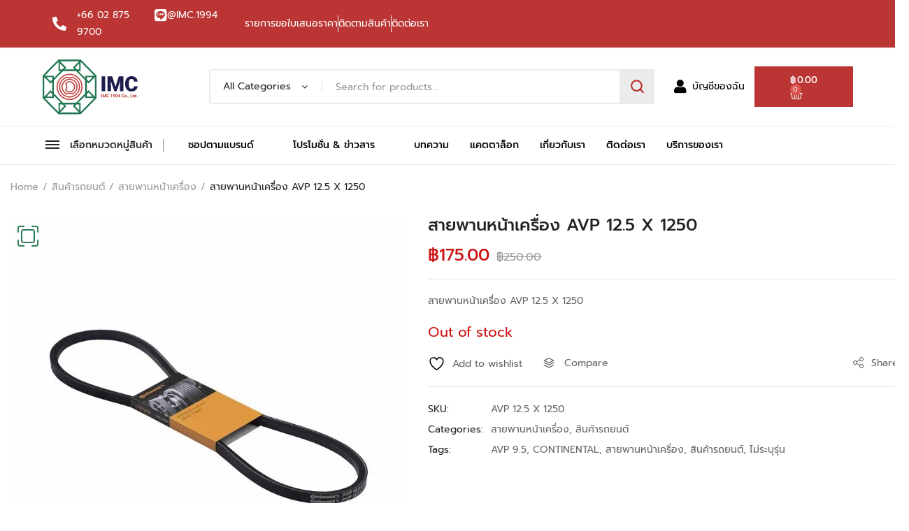

--- FILE ---
content_type: text/html; charset=UTF-8
request_url: https://www.imc-interparts.com/product/%E0%B8%AA%E0%B8%B2%E0%B8%A2%E0%B8%9E%E0%B8%B2%E0%B8%99%E0%B8%AB%E0%B8%99%E0%B9%89%E0%B8%B2%E0%B9%80%E0%B8%84%E0%B8%A3%E0%B8%B7%E0%B9%88%E0%B8%AD%E0%B8%87-avp-12-5-x-1250/
body_size: 58839
content:
<!DOCTYPE html>
<html lang="en-US">
<head>
	<meta charset="UTF-8">
	<meta name="viewport" content="width=device-width, initial-scale=1.0, viewport-fit=cover" />						<script>document.documentElement.className = document.documentElement.className + ' yes-js js_active js'</script>
			<meta name='robots' content='index, follow, max-image-preview:large, max-snippet:-1, max-video-preview:-1' />

<!-- Google Tag Manager for WordPress by gtm4wp.com -->
<script data-cfasync="false" data-pagespeed-no-defer>
	var gtm4wp_datalayer_name = "dataLayer";
	var dataLayer = dataLayer || [];
</script>
<!-- End Google Tag Manager for WordPress by gtm4wp.com -->
	<!-- This site is optimized with the Yoast SEO plugin v26.8 - https://yoast.com/product/yoast-seo-wordpress/ -->
	<title>สายพานหน้าเครื่อง AVP 12.5 X 1250 - imc-interparts</title>
	<link rel="canonical" href="https://www.imc-interparts.com/product/สายพานหน้าเครื่อง-avp-12-5-x-1250/" />
	<meta property="og:locale" content="en_US" />
	<meta property="og:type" content="article" />
	<meta property="og:title" content="สายพานหน้าเครื่อง AVP 12.5 X 1250 - imc-interparts" />
	<meta property="og:description" content="สายพานหน้าเครื่อง AVP 12.5 X 1250" />
	<meta property="og:url" content="https://www.imc-interparts.com/product/สายพานหน้าเครื่อง-avp-12-5-x-1250/" />
	<meta property="og:site_name" content="imc-interparts" />
	<meta property="article:modified_time" content="2023-09-15T06:31:08+00:00" />
	<meta property="og:image" content="https://www.imc-interparts.com/wp-content/uploads/2021/10/AVP12.5.jpeg" />
	<meta property="og:image:width" content="800" />
	<meta property="og:image:height" content="800" />
	<meta property="og:image:type" content="image/jpeg" />
	<meta name="twitter:card" content="summary_large_image" />
	<script type="application/ld+json" class="yoast-schema-graph">{"@context":"https://schema.org","@graph":[{"@type":"WebPage","@id":"https://www.imc-interparts.com/product/%e0%b8%aa%e0%b8%b2%e0%b8%a2%e0%b8%9e%e0%b8%b2%e0%b8%99%e0%b8%ab%e0%b8%99%e0%b9%89%e0%b8%b2%e0%b9%80%e0%b8%84%e0%b8%a3%e0%b8%b7%e0%b9%88%e0%b8%ad%e0%b8%87-avp-12-5-x-1250/","url":"https://www.imc-interparts.com/product/%e0%b8%aa%e0%b8%b2%e0%b8%a2%e0%b8%9e%e0%b8%b2%e0%b8%99%e0%b8%ab%e0%b8%99%e0%b9%89%e0%b8%b2%e0%b9%80%e0%b8%84%e0%b8%a3%e0%b8%b7%e0%b9%88%e0%b8%ad%e0%b8%87-avp-12-5-x-1250/","name":"สายพานหน้าเครื่อง AVP 12.5 X 1250 - imc-interparts","isPartOf":{"@id":"https://www.imc-interparts.com/#website"},"primaryImageOfPage":{"@id":"https://www.imc-interparts.com/product/%e0%b8%aa%e0%b8%b2%e0%b8%a2%e0%b8%9e%e0%b8%b2%e0%b8%99%e0%b8%ab%e0%b8%99%e0%b9%89%e0%b8%b2%e0%b9%80%e0%b8%84%e0%b8%a3%e0%b8%b7%e0%b9%88%e0%b8%ad%e0%b8%87-avp-12-5-x-1250/#primaryimage"},"image":{"@id":"https://www.imc-interparts.com/product/%e0%b8%aa%e0%b8%b2%e0%b8%a2%e0%b8%9e%e0%b8%b2%e0%b8%99%e0%b8%ab%e0%b8%99%e0%b9%89%e0%b8%b2%e0%b9%80%e0%b8%84%e0%b8%a3%e0%b8%b7%e0%b9%88%e0%b8%ad%e0%b8%87-avp-12-5-x-1250/#primaryimage"},"thumbnailUrl":"https://www.imc-interparts.com/wp-content/uploads/2021/10/AVP12.5.jpeg","datePublished":"2021-10-21T02:03:01+00:00","dateModified":"2023-09-15T06:31:08+00:00","breadcrumb":{"@id":"https://www.imc-interparts.com/product/%e0%b8%aa%e0%b8%b2%e0%b8%a2%e0%b8%9e%e0%b8%b2%e0%b8%99%e0%b8%ab%e0%b8%99%e0%b9%89%e0%b8%b2%e0%b9%80%e0%b8%84%e0%b8%a3%e0%b8%b7%e0%b9%88%e0%b8%ad%e0%b8%87-avp-12-5-x-1250/#breadcrumb"},"inLanguage":"en-US","potentialAction":[{"@type":"ReadAction","target":["https://www.imc-interparts.com/product/%e0%b8%aa%e0%b8%b2%e0%b8%a2%e0%b8%9e%e0%b8%b2%e0%b8%99%e0%b8%ab%e0%b8%99%e0%b9%89%e0%b8%b2%e0%b9%80%e0%b8%84%e0%b8%a3%e0%b8%b7%e0%b9%88%e0%b8%ad%e0%b8%87-avp-12-5-x-1250/"]}]},{"@type":"ImageObject","inLanguage":"en-US","@id":"https://www.imc-interparts.com/product/%e0%b8%aa%e0%b8%b2%e0%b8%a2%e0%b8%9e%e0%b8%b2%e0%b8%99%e0%b8%ab%e0%b8%99%e0%b9%89%e0%b8%b2%e0%b9%80%e0%b8%84%e0%b8%a3%e0%b8%b7%e0%b9%88%e0%b8%ad%e0%b8%87-avp-12-5-x-1250/#primaryimage","url":"https://www.imc-interparts.com/wp-content/uploads/2021/10/AVP12.5.jpeg","contentUrl":"https://www.imc-interparts.com/wp-content/uploads/2021/10/AVP12.5.jpeg","width":800,"height":800},{"@type":"BreadcrumbList","@id":"https://www.imc-interparts.com/product/%e0%b8%aa%e0%b8%b2%e0%b8%a2%e0%b8%9e%e0%b8%b2%e0%b8%99%e0%b8%ab%e0%b8%99%e0%b9%89%e0%b8%b2%e0%b9%80%e0%b8%84%e0%b8%a3%e0%b8%b7%e0%b9%88%e0%b8%ad%e0%b8%87-avp-12-5-x-1250/#breadcrumb","itemListElement":[{"@type":"ListItem","position":1,"name":"Home","item":"https://www.imc-interparts.com/"},{"@type":"ListItem","position":2,"name":"Shop","item":"https://www.imc-interparts.com/shop-3/"},{"@type":"ListItem","position":3,"name":"สายพานหน้าเครื่อง AVP 12.5 X 1250"}]},{"@type":"WebSite","@id":"https://www.imc-interparts.com/#website","url":"https://www.imc-interparts.com/","name":"imc-interparts","description":"Just another WordPress site","potentialAction":[{"@type":"SearchAction","target":{"@type":"EntryPoint","urlTemplate":"https://www.imc-interparts.com/?s={search_term_string}"},"query-input":{"@type":"PropertyValueSpecification","valueRequired":true,"valueName":"search_term_string"}}],"inLanguage":"en-US"}]}</script>
	<!-- / Yoast SEO plugin. -->


<link rel='dns-prefetch' href='//www.googletagmanager.com' />
<link rel="alternate" type="application/rss+xml" title="imc-interparts &raquo; Feed" href="https://www.imc-interparts.com/feed/" />
<link rel="alternate" type="application/rss+xml" title="imc-interparts &raquo; Comments Feed" href="https://www.imc-interparts.com/comments/feed/" />
<link rel="alternate" title="oEmbed (JSON)" type="application/json+oembed" href="https://www.imc-interparts.com/wp-json/oembed/1.0/embed?url=https%3A%2F%2Fwww.imc-interparts.com%2Fproduct%2F%25e0%25b8%25aa%25e0%25b8%25b2%25e0%25b8%25a2%25e0%25b8%259e%25e0%25b8%25b2%25e0%25b8%2599%25e0%25b8%25ab%25e0%25b8%2599%25e0%25b9%2589%25e0%25b8%25b2%25e0%25b9%2580%25e0%25b8%2584%25e0%25b8%25a3%25e0%25b8%25b7%25e0%25b9%2588%25e0%25b8%25ad%25e0%25b8%2587-avp-12-5-x-1250%2F" />
<link rel="alternate" title="oEmbed (XML)" type="text/xml+oembed" href="https://www.imc-interparts.com/wp-json/oembed/1.0/embed?url=https%3A%2F%2Fwww.imc-interparts.com%2Fproduct%2F%25e0%25b8%25aa%25e0%25b8%25b2%25e0%25b8%25a2%25e0%25b8%259e%25e0%25b8%25b2%25e0%25b8%2599%25e0%25b8%25ab%25e0%25b8%2599%25e0%25b9%2589%25e0%25b8%25b2%25e0%25b9%2580%25e0%25b8%2584%25e0%25b8%25a3%25e0%25b8%25b7%25e0%25b9%2588%25e0%25b8%25ad%25e0%25b8%2587-avp-12-5-x-1250%2F&#038;format=xml" />
		<!-- This site uses the Google Analytics by MonsterInsights plugin v9.11.1 - Using Analytics tracking - https://www.monsterinsights.com/ -->
		<!-- Note: MonsterInsights is not currently configured on this site. The site owner needs to authenticate with Google Analytics in the MonsterInsights settings panel. -->
					<!-- No tracking code set -->
				<!-- / Google Analytics by MonsterInsights -->
		<style id='wp-img-auto-sizes-contain-inline-css'>
img:is([sizes=auto i],[sizes^="auto," i]){contain-intrinsic-size:3000px 1500px}
/*# sourceURL=wp-img-auto-sizes-contain-inline-css */
</style>
<link rel='stylesheet' id='afreg-front-css-css' href='https://www.imc-interparts.com/wp-content/plugins/b2b/additional_classes/../assets/css/afreg_front.css?ver=1.0' media='all' />
<link rel='stylesheet' id='color-spectrum-css-css' href='https://www.imc-interparts.com/wp-content/plugins/b2b/additional_classes/../assets/css/afreg_color_spectrum.css?ver=1.0' media='all' />
<link rel='stylesheet' id='addify_csp_front_css-css' href='https://www.imc-interparts.com/wp-content/plugins/b2b/additional_classes/../assets/css/addify_csp_front_css.css?ver=1.0' media='all' />
<style id='wp-emoji-styles-inline-css'>

	img.wp-smiley, img.emoji {
		display: inline !important;
		border: none !important;
		box-shadow: none !important;
		height: 1em !important;
		width: 1em !important;
		margin: 0 0.07em !important;
		vertical-align: -0.1em !important;
		background: none !important;
		padding: 0 !important;
	}
/*# sourceURL=wp-emoji-styles-inline-css */
</style>
<link rel='stylesheet' id='wp-block-library-css' href='https://www.imc-interparts.com/wp-includes/css/dist/block-library/style.min.css?ver=6.9' media='all' />
<style id='wp-block-library-theme-inline-css'>
.wp-block-audio :where(figcaption){color:#555;font-size:13px;text-align:center}.is-dark-theme .wp-block-audio :where(figcaption){color:#ffffffa6}.wp-block-audio{margin:0 0 1em}.wp-block-code{border:1px solid #ccc;border-radius:4px;font-family:Menlo,Consolas,monaco,monospace;padding:.8em 1em}.wp-block-embed :where(figcaption){color:#555;font-size:13px;text-align:center}.is-dark-theme .wp-block-embed :where(figcaption){color:#ffffffa6}.wp-block-embed{margin:0 0 1em}.blocks-gallery-caption{color:#555;font-size:13px;text-align:center}.is-dark-theme .blocks-gallery-caption{color:#ffffffa6}:root :where(.wp-block-image figcaption){color:#555;font-size:13px;text-align:center}.is-dark-theme :root :where(.wp-block-image figcaption){color:#ffffffa6}.wp-block-image{margin:0 0 1em}.wp-block-pullquote{border-bottom:4px solid;border-top:4px solid;color:currentColor;margin-bottom:1.75em}.wp-block-pullquote :where(cite),.wp-block-pullquote :where(footer),.wp-block-pullquote__citation{color:currentColor;font-size:.8125em;font-style:normal;text-transform:uppercase}.wp-block-quote{border-left:.25em solid;margin:0 0 1.75em;padding-left:1em}.wp-block-quote cite,.wp-block-quote footer{color:currentColor;font-size:.8125em;font-style:normal;position:relative}.wp-block-quote:where(.has-text-align-right){border-left:none;border-right:.25em solid;padding-left:0;padding-right:1em}.wp-block-quote:where(.has-text-align-center){border:none;padding-left:0}.wp-block-quote.is-large,.wp-block-quote.is-style-large,.wp-block-quote:where(.is-style-plain){border:none}.wp-block-search .wp-block-search__label{font-weight:700}.wp-block-search__button{border:1px solid #ccc;padding:.375em .625em}:where(.wp-block-group.has-background){padding:1.25em 2.375em}.wp-block-separator.has-css-opacity{opacity:.4}.wp-block-separator{border:none;border-bottom:2px solid;margin-left:auto;margin-right:auto}.wp-block-separator.has-alpha-channel-opacity{opacity:1}.wp-block-separator:not(.is-style-wide):not(.is-style-dots){width:100px}.wp-block-separator.has-background:not(.is-style-dots){border-bottom:none;height:1px}.wp-block-separator.has-background:not(.is-style-wide):not(.is-style-dots){height:2px}.wp-block-table{margin:0 0 1em}.wp-block-table td,.wp-block-table th{word-break:normal}.wp-block-table :where(figcaption){color:#555;font-size:13px;text-align:center}.is-dark-theme .wp-block-table :where(figcaption){color:#ffffffa6}.wp-block-video :where(figcaption){color:#555;font-size:13px;text-align:center}.is-dark-theme .wp-block-video :where(figcaption){color:#ffffffa6}.wp-block-video{margin:0 0 1em}:root :where(.wp-block-template-part.has-background){margin-bottom:0;margin-top:0;padding:1.25em 2.375em}
/*# sourceURL=/wp-includes/css/dist/block-library/theme.min.css */
</style>
<style id='classic-theme-styles-inline-css'>
/*! This file is auto-generated */
.wp-block-button__link{color:#fff;background-color:#32373c;border-radius:9999px;box-shadow:none;text-decoration:none;padding:calc(.667em + 2px) calc(1.333em + 2px);font-size:1.125em}.wp-block-file__button{background:#32373c;color:#fff;text-decoration:none}
/*# sourceURL=/wp-includes/css/classic-themes.min.css */
</style>
<link rel='stylesheet' id='jquery-selectBox-css' href='https://www.imc-interparts.com/wp-content/plugins/yith-woocommerce-wishlist/assets/css/jquery.selectBox.css?ver=1.2.0' media='all' />
<link rel='stylesheet' id='woocommerce_prettyPhoto_css-css' href='//www.imc-interparts.com/wp-content/plugins/woocommerce/assets/css/prettyPhoto.css?ver=3.1.6' media='all' />
<link rel='stylesheet' id='yith-wcwl-main-css' href='https://www.imc-interparts.com/wp-content/plugins/yith-woocommerce-wishlist/assets/css/style.css?ver=4.11.0' media='all' />
<style id='yith-wcwl-main-inline-css'>
 :root { --rounded-corners-radius: 16px; --color-add-to-cart-background: #333333; --color-add-to-cart-text: #FFFFFF; --color-add-to-cart-border: #333333; --color-add-to-cart-background-hover: #4F4F4F; --color-add-to-cart-text-hover: #FFFFFF; --color-add-to-cart-border-hover: #4F4F4F; --add-to-cart-rounded-corners-radius: 16px; --color-button-style-1-background: #333333; --color-button-style-1-text: #FFFFFF; --color-button-style-1-border: #333333; --color-button-style-1-background-hover: #4F4F4F; --color-button-style-1-text-hover: #FFFFFF; --color-button-style-1-border-hover: #4F4F4F; --color-button-style-2-background: #333333; --color-button-style-2-text: #FFFFFF; --color-button-style-2-border: #333333; --color-button-style-2-background-hover: #4F4F4F; --color-button-style-2-text-hover: #FFFFFF; --color-button-style-2-border-hover: #4F4F4F; --color-wishlist-table-background: #FFFFFF; --color-wishlist-table-text: #6d6c6c; --color-wishlist-table-border: #FFFFFF; --color-headers-background: #F4F4F4; --color-share-button-color: #FFFFFF; --color-share-button-color-hover: #FFFFFF; --color-fb-button-background: #39599E; --color-fb-button-background-hover: #595A5A; --color-tw-button-background: #45AFE2; --color-tw-button-background-hover: #595A5A; --color-pr-button-background: #AB2E31; --color-pr-button-background-hover: #595A5A; --color-em-button-background: #FBB102; --color-em-button-background-hover: #595A5A; --color-wa-button-background: #00A901; --color-wa-button-background-hover: #595A5A; --feedback-duration: 3s } 
 :root { --rounded-corners-radius: 16px; --color-add-to-cart-background: #333333; --color-add-to-cart-text: #FFFFFF; --color-add-to-cart-border: #333333; --color-add-to-cart-background-hover: #4F4F4F; --color-add-to-cart-text-hover: #FFFFFF; --color-add-to-cart-border-hover: #4F4F4F; --add-to-cart-rounded-corners-radius: 16px; --color-button-style-1-background: #333333; --color-button-style-1-text: #FFFFFF; --color-button-style-1-border: #333333; --color-button-style-1-background-hover: #4F4F4F; --color-button-style-1-text-hover: #FFFFFF; --color-button-style-1-border-hover: #4F4F4F; --color-button-style-2-background: #333333; --color-button-style-2-text: #FFFFFF; --color-button-style-2-border: #333333; --color-button-style-2-background-hover: #4F4F4F; --color-button-style-2-text-hover: #FFFFFF; --color-button-style-2-border-hover: #4F4F4F; --color-wishlist-table-background: #FFFFFF; --color-wishlist-table-text: #6d6c6c; --color-wishlist-table-border: #FFFFFF; --color-headers-background: #F4F4F4; --color-share-button-color: #FFFFFF; --color-share-button-color-hover: #FFFFFF; --color-fb-button-background: #39599E; --color-fb-button-background-hover: #595A5A; --color-tw-button-background: #45AFE2; --color-tw-button-background-hover: #595A5A; --color-pr-button-background: #AB2E31; --color-pr-button-background-hover: #595A5A; --color-em-button-background: #FBB102; --color-em-button-background-hover: #595A5A; --color-wa-button-background: #00A901; --color-wa-button-background-hover: #595A5A; --feedback-duration: 3s } 
/*# sourceURL=yith-wcwl-main-inline-css */
</style>
<style id='global-styles-inline-css'>
:root{--wp--preset--aspect-ratio--square: 1;--wp--preset--aspect-ratio--4-3: 4/3;--wp--preset--aspect-ratio--3-4: 3/4;--wp--preset--aspect-ratio--3-2: 3/2;--wp--preset--aspect-ratio--2-3: 2/3;--wp--preset--aspect-ratio--16-9: 16/9;--wp--preset--aspect-ratio--9-16: 9/16;--wp--preset--color--black: #000000;--wp--preset--color--cyan-bluish-gray: #abb8c3;--wp--preset--color--white: #ffffff;--wp--preset--color--pale-pink: #f78da7;--wp--preset--color--vivid-red: #cf2e2e;--wp--preset--color--luminous-vivid-orange: #ff6900;--wp--preset--color--luminous-vivid-amber: #fcb900;--wp--preset--color--light-green-cyan: #7bdcb5;--wp--preset--color--vivid-green-cyan: #00d084;--wp--preset--color--pale-cyan-blue: #8ed1fc;--wp--preset--color--vivid-cyan-blue: #0693e3;--wp--preset--color--vivid-purple: #9b51e0;--wp--preset--gradient--vivid-cyan-blue-to-vivid-purple: linear-gradient(135deg,rgb(6,147,227) 0%,rgb(155,81,224) 100%);--wp--preset--gradient--light-green-cyan-to-vivid-green-cyan: linear-gradient(135deg,rgb(122,220,180) 0%,rgb(0,208,130) 100%);--wp--preset--gradient--luminous-vivid-amber-to-luminous-vivid-orange: linear-gradient(135deg,rgb(252,185,0) 0%,rgb(255,105,0) 100%);--wp--preset--gradient--luminous-vivid-orange-to-vivid-red: linear-gradient(135deg,rgb(255,105,0) 0%,rgb(207,46,46) 100%);--wp--preset--gradient--very-light-gray-to-cyan-bluish-gray: linear-gradient(135deg,rgb(238,238,238) 0%,rgb(169,184,195) 100%);--wp--preset--gradient--cool-to-warm-spectrum: linear-gradient(135deg,rgb(74,234,220) 0%,rgb(151,120,209) 20%,rgb(207,42,186) 40%,rgb(238,44,130) 60%,rgb(251,105,98) 80%,rgb(254,248,76) 100%);--wp--preset--gradient--blush-light-purple: linear-gradient(135deg,rgb(255,206,236) 0%,rgb(152,150,240) 100%);--wp--preset--gradient--blush-bordeaux: linear-gradient(135deg,rgb(254,205,165) 0%,rgb(254,45,45) 50%,rgb(107,0,62) 100%);--wp--preset--gradient--luminous-dusk: linear-gradient(135deg,rgb(255,203,112) 0%,rgb(199,81,192) 50%,rgb(65,88,208) 100%);--wp--preset--gradient--pale-ocean: linear-gradient(135deg,rgb(255,245,203) 0%,rgb(182,227,212) 50%,rgb(51,167,181) 100%);--wp--preset--gradient--electric-grass: linear-gradient(135deg,rgb(202,248,128) 0%,rgb(113,206,126) 100%);--wp--preset--gradient--midnight: linear-gradient(135deg,rgb(2,3,129) 0%,rgb(40,116,252) 100%);--wp--preset--font-size--small: 13px;--wp--preset--font-size--medium: 20px;--wp--preset--font-size--large: 36px;--wp--preset--font-size--x-large: 42px;--wp--preset--spacing--20: 0.44rem;--wp--preset--spacing--30: 0.67rem;--wp--preset--spacing--40: 1rem;--wp--preset--spacing--50: 1.5rem;--wp--preset--spacing--60: 2.25rem;--wp--preset--spacing--70: 3.38rem;--wp--preset--spacing--80: 5.06rem;--wp--preset--shadow--natural: 6px 6px 9px rgba(0, 0, 0, 0.2);--wp--preset--shadow--deep: 12px 12px 50px rgba(0, 0, 0, 0.4);--wp--preset--shadow--sharp: 6px 6px 0px rgba(0, 0, 0, 0.2);--wp--preset--shadow--outlined: 6px 6px 0px -3px rgb(255, 255, 255), 6px 6px rgb(0, 0, 0);--wp--preset--shadow--crisp: 6px 6px 0px rgb(0, 0, 0);}:where(.is-layout-flex){gap: 0.5em;}:where(.is-layout-grid){gap: 0.5em;}body .is-layout-flex{display: flex;}.is-layout-flex{flex-wrap: wrap;align-items: center;}.is-layout-flex > :is(*, div){margin: 0;}body .is-layout-grid{display: grid;}.is-layout-grid > :is(*, div){margin: 0;}:where(.wp-block-columns.is-layout-flex){gap: 2em;}:where(.wp-block-columns.is-layout-grid){gap: 2em;}:where(.wp-block-post-template.is-layout-flex){gap: 1.25em;}:where(.wp-block-post-template.is-layout-grid){gap: 1.25em;}.has-black-color{color: var(--wp--preset--color--black) !important;}.has-cyan-bluish-gray-color{color: var(--wp--preset--color--cyan-bluish-gray) !important;}.has-white-color{color: var(--wp--preset--color--white) !important;}.has-pale-pink-color{color: var(--wp--preset--color--pale-pink) !important;}.has-vivid-red-color{color: var(--wp--preset--color--vivid-red) !important;}.has-luminous-vivid-orange-color{color: var(--wp--preset--color--luminous-vivid-orange) !important;}.has-luminous-vivid-amber-color{color: var(--wp--preset--color--luminous-vivid-amber) !important;}.has-light-green-cyan-color{color: var(--wp--preset--color--light-green-cyan) !important;}.has-vivid-green-cyan-color{color: var(--wp--preset--color--vivid-green-cyan) !important;}.has-pale-cyan-blue-color{color: var(--wp--preset--color--pale-cyan-blue) !important;}.has-vivid-cyan-blue-color{color: var(--wp--preset--color--vivid-cyan-blue) !important;}.has-vivid-purple-color{color: var(--wp--preset--color--vivid-purple) !important;}.has-black-background-color{background-color: var(--wp--preset--color--black) !important;}.has-cyan-bluish-gray-background-color{background-color: var(--wp--preset--color--cyan-bluish-gray) !important;}.has-white-background-color{background-color: var(--wp--preset--color--white) !important;}.has-pale-pink-background-color{background-color: var(--wp--preset--color--pale-pink) !important;}.has-vivid-red-background-color{background-color: var(--wp--preset--color--vivid-red) !important;}.has-luminous-vivid-orange-background-color{background-color: var(--wp--preset--color--luminous-vivid-orange) !important;}.has-luminous-vivid-amber-background-color{background-color: var(--wp--preset--color--luminous-vivid-amber) !important;}.has-light-green-cyan-background-color{background-color: var(--wp--preset--color--light-green-cyan) !important;}.has-vivid-green-cyan-background-color{background-color: var(--wp--preset--color--vivid-green-cyan) !important;}.has-pale-cyan-blue-background-color{background-color: var(--wp--preset--color--pale-cyan-blue) !important;}.has-vivid-cyan-blue-background-color{background-color: var(--wp--preset--color--vivid-cyan-blue) !important;}.has-vivid-purple-background-color{background-color: var(--wp--preset--color--vivid-purple) !important;}.has-black-border-color{border-color: var(--wp--preset--color--black) !important;}.has-cyan-bluish-gray-border-color{border-color: var(--wp--preset--color--cyan-bluish-gray) !important;}.has-white-border-color{border-color: var(--wp--preset--color--white) !important;}.has-pale-pink-border-color{border-color: var(--wp--preset--color--pale-pink) !important;}.has-vivid-red-border-color{border-color: var(--wp--preset--color--vivid-red) !important;}.has-luminous-vivid-orange-border-color{border-color: var(--wp--preset--color--luminous-vivid-orange) !important;}.has-luminous-vivid-amber-border-color{border-color: var(--wp--preset--color--luminous-vivid-amber) !important;}.has-light-green-cyan-border-color{border-color: var(--wp--preset--color--light-green-cyan) !important;}.has-vivid-green-cyan-border-color{border-color: var(--wp--preset--color--vivid-green-cyan) !important;}.has-pale-cyan-blue-border-color{border-color: var(--wp--preset--color--pale-cyan-blue) !important;}.has-vivid-cyan-blue-border-color{border-color: var(--wp--preset--color--vivid-cyan-blue) !important;}.has-vivid-purple-border-color{border-color: var(--wp--preset--color--vivid-purple) !important;}.has-vivid-cyan-blue-to-vivid-purple-gradient-background{background: var(--wp--preset--gradient--vivid-cyan-blue-to-vivid-purple) !important;}.has-light-green-cyan-to-vivid-green-cyan-gradient-background{background: var(--wp--preset--gradient--light-green-cyan-to-vivid-green-cyan) !important;}.has-luminous-vivid-amber-to-luminous-vivid-orange-gradient-background{background: var(--wp--preset--gradient--luminous-vivid-amber-to-luminous-vivid-orange) !important;}.has-luminous-vivid-orange-to-vivid-red-gradient-background{background: var(--wp--preset--gradient--luminous-vivid-orange-to-vivid-red) !important;}.has-very-light-gray-to-cyan-bluish-gray-gradient-background{background: var(--wp--preset--gradient--very-light-gray-to-cyan-bluish-gray) !important;}.has-cool-to-warm-spectrum-gradient-background{background: var(--wp--preset--gradient--cool-to-warm-spectrum) !important;}.has-blush-light-purple-gradient-background{background: var(--wp--preset--gradient--blush-light-purple) !important;}.has-blush-bordeaux-gradient-background{background: var(--wp--preset--gradient--blush-bordeaux) !important;}.has-luminous-dusk-gradient-background{background: var(--wp--preset--gradient--luminous-dusk) !important;}.has-pale-ocean-gradient-background{background: var(--wp--preset--gradient--pale-ocean) !important;}.has-electric-grass-gradient-background{background: var(--wp--preset--gradient--electric-grass) !important;}.has-midnight-gradient-background{background: var(--wp--preset--gradient--midnight) !important;}.has-small-font-size{font-size: var(--wp--preset--font-size--small) !important;}.has-medium-font-size{font-size: var(--wp--preset--font-size--medium) !important;}.has-large-font-size{font-size: var(--wp--preset--font-size--large) !important;}.has-x-large-font-size{font-size: var(--wp--preset--font-size--x-large) !important;}
:where(.wp-block-post-template.is-layout-flex){gap: 1.25em;}:where(.wp-block-post-template.is-layout-grid){gap: 1.25em;}
:where(.wp-block-term-template.is-layout-flex){gap: 1.25em;}:where(.wp-block-term-template.is-layout-grid){gap: 1.25em;}
:where(.wp-block-columns.is-layout-flex){gap: 2em;}:where(.wp-block-columns.is-layout-grid){gap: 2em;}
:root :where(.wp-block-pullquote){font-size: 1.5em;line-height: 1.6;}
/*# sourceURL=global-styles-inline-css */
</style>
<link rel='stylesheet' id='afrfq-front-css' href='https://www.imc-interparts.com/wp-content/plugins/b2b/woocommerce-request-a-quote/assets/css/afrfq_front.css?ver=1.1' media='all' />
<link rel='stylesheet' id='jquery-model-css' href='https://www.imc-interparts.com/wp-content/plugins/b2b/woocommerce-request-a-quote/assets/css/jquery.modal.min.css?ver=1.0' media='all' />
<link rel='stylesheet' id='dashicons-css' href='https://www.imc-interparts.com/wp-includes/css/dashicons.min.css?ver=6.9' media='all' />
<style id='dashicons-inline-css'>
[data-font="Dashicons"]:before {font-family: 'Dashicons' !important;content: attr(data-icon) !important;speak: none !important;font-weight: normal !important;font-variant: normal !important;text-transform: none !important;line-height: 1 !important;font-style: normal !important;-webkit-font-smoothing: antialiased !important;-moz-osx-font-smoothing: grayscale !important;}
/*# sourceURL=dashicons-inline-css */
</style>
<link rel='stylesheet' id='afpvu-front-css' href='https://www.imc-interparts.com/wp-content/plugins/b2b/products-visibility-by-user-roles/assets/css/afpvu_front.css?ver=1.0' media='all' />
<link rel='stylesheet' id='aftax-frontc-css' href='https://www.imc-interparts.com/wp-content/plugins/b2b/additional_classes/../assets/css/aftax_front.css?ver=1.0' media='all' />
<link rel='stylesheet' id='contact-form-7-css' href='https://www.imc-interparts.com/wp-content/plugins/contact-form-7/includes/css/styles.css?ver=6.1.4' media='all' />
<link rel='stylesheet' id='photoswipe-css' href='https://www.imc-interparts.com/wp-content/plugins/woocommerce/assets/css/photoswipe/photoswipe.min.css?ver=10.4.3' media='all' />
<link rel='stylesheet' id='photoswipe-default-skin-css' href='https://www.imc-interparts.com/wp-content/plugins/woocommerce/assets/css/photoswipe/default-skin/default-skin.min.css?ver=10.4.3' media='all' />
<style id='woocommerce-inline-inline-css'>
.woocommerce form .form-row .required { visibility: visible; }
/*# sourceURL=woocommerce-inline-inline-css */
</style>
<link rel='stylesheet' id='yith-quick-view-css' href='https://www.imc-interparts.com/wp-content/plugins/yith-woocommerce-quick-view/assets/css/yith-quick-view.css?ver=2.10.0' media='all' />
<style id='yith-quick-view-inline-css'>

				#yith-quick-view-modal .yith-quick-view-overlay{background:rgba( 0, 0, 0, 0.8)}
				#yith-quick-view-modal .yith-wcqv-main{background:#ffffff;}
				#yith-quick-view-close{color:#cdcdcd;}
				#yith-quick-view-close:hover{color:#ff0000;}
/*# sourceURL=yith-quick-view-inline-css */
</style>
<link rel='stylesheet' id='dgwt-wcas-style-css' href='https://www.imc-interparts.com/wp-content/plugins/ajax-search-for-woocommerce/assets/css/style.min.css?ver=1.32.2' media='all' />
<link rel='stylesheet' id='jquery-fixedheadertable-style-css' href='https://www.imc-interparts.com/wp-content/plugins/yith-woocommerce-compare/assets/css/jquery.dataTables.css?ver=1.10.18' media='all' />
<link rel='stylesheet' id='yith_woocompare_page-css' href='https://www.imc-interparts.com/wp-content/plugins/yith-woocommerce-compare/assets/css/compare.css?ver=3.7.0' media='all' />
<link rel='stylesheet' id='yith-woocompare-widget-css' href='https://www.imc-interparts.com/wp-content/plugins/yith-woocommerce-compare/assets/css/widget.css?ver=3.7.0' media='all' />
<link rel='stylesheet' id='elementor-frontend-css' href='https://www.imc-interparts.com/wp-content/plugins/elementor/assets/css/frontend.min.css?ver=3.34.0' media='all' />
<style id='elementor-frontend-inline-css'>
.elementor-kit-6{--e-global-color-primary:#6EC1E4;--e-global-color-secondary:#54595F;--e-global-color-text:#7A7A7A;--e-global-color-accent:#61CE70;--e-global-typography-primary-font-family:"Prompt";--e-global-typography-primary-font-weight:600;--e-global-typography-secondary-font-family:"Prompt";--e-global-typography-secondary-font-weight:400;--e-global-typography-text-font-family:"Prompt";--e-global-typography-text-font-weight:400;--e-global-typography-accent-font-family:"Prompt";--e-global-typography-accent-font-weight:500;font-family:"Prompt", Sans-serif;}.elementor-kit-6 e-page-transition{background-color:#FFBC7D;}.elementor-kit-6 a{font-family:"Prompt", Sans-serif;}.elementor-kit-6 h1{font-family:"Prompt", Sans-serif;}.elementor-kit-6 h2{font-family:"Prompt", Sans-serif;}.elementor-kit-6 h3{font-family:"Prompt", Sans-serif;}.elementor-kit-6 h4{font-family:"Prompt", Sans-serif;}.elementor-kit-6 h5{font-family:"Prompt", Sans-serif;}.elementor-kit-6 h6{font-family:"Prompt", Sans-serif;}.elementor-section.elementor-section-boxed > .elementor-container{max-width:1140px;}.e-con{--container-max-width:1140px;}.elementor-widget:not(:last-child){margin-block-end:20px;}.elementor-element{--widgets-spacing:20px 20px;--widgets-spacing-row:20px;--widgets-spacing-column:20px;}{}h1.entry-title{display:var(--page-title-display);}@media(max-width:1024px){.elementor-section.elementor-section-boxed > .elementor-container{max-width:1024px;}.e-con{--container-max-width:1024px;}}@media(max-width:767px){.elementor-section.elementor-section-boxed > .elementor-container{max-width:767px;}.e-con{--container-max-width:767px;}}
.elementor-5043 .elementor-element.elementor-element-daff338:not(.elementor-motion-effects-element-type-background), .elementor-5043 .elementor-element.elementor-element-daff338 > .elementor-motion-effects-container > .elementor-motion-effects-layer{background-color:#BA3533;}.elementor-5043 .elementor-element.elementor-element-daff338 > .elementor-container{max-width:1300px;}.elementor-5043 .elementor-element.elementor-element-daff338{border-style:solid;border-width:0px 0px 1px 0px;border-color:#EBEBEB;transition:background 0.3s, border 0.3s, border-radius 0.3s, box-shadow 0.3s;padding:10px 0px 10px 0px;}.elementor-5043 .elementor-element.elementor-element-daff338 > .elementor-background-overlay{transition:background 0.3s, border-radius 0.3s, opacity 0.3s;}.elementor-5043 .elementor-element.elementor-element-1011231 > .elementor-element-populated{margin:0px 0px 0px 0px;--e-column-margin-right:0px;--e-column-margin-left:0px;padding:0px 0px 0px 0px;}.elementor-5043 .elementor-element.elementor-element-b123f21 > .elementor-element-populated{margin:0px 0px 0px 0px;--e-column-margin-right:0px;--e-column-margin-left:0px;padding:0px 0px 0px 0px;}.elementor-widget-icon-list .elementor-icon-list-item:not(:last-child):after{border-color:var( --e-global-color-text );}.elementor-widget-icon-list .elementor-icon-list-icon i{color:var( --e-global-color-primary );}.elementor-widget-icon-list .elementor-icon-list-icon svg{fill:var( --e-global-color-primary );}.elementor-widget-icon-list .elementor-icon-list-item > .elementor-icon-list-text, .elementor-widget-icon-list .elementor-icon-list-item > a{font-family:var( --e-global-typography-text-font-family ), Sans-serif;font-weight:var( --e-global-typography-text-font-weight );}.elementor-widget-icon-list .elementor-icon-list-text{color:var( --e-global-color-secondary );}.elementor-5043 .elementor-element.elementor-element-715926c4 .elementor-icon-list-items:not(.elementor-inline-items) .elementor-icon-list-item:not(:last-child){padding-block-end:calc(20px/2);}.elementor-5043 .elementor-element.elementor-element-715926c4 .elementor-icon-list-items:not(.elementor-inline-items) .elementor-icon-list-item:not(:first-child){margin-block-start:calc(20px/2);}.elementor-5043 .elementor-element.elementor-element-715926c4 .elementor-icon-list-items.elementor-inline-items .elementor-icon-list-item{margin-inline:calc(20px/2);}.elementor-5043 .elementor-element.elementor-element-715926c4 .elementor-icon-list-items.elementor-inline-items{margin-inline:calc(-20px/2);}.elementor-5043 .elementor-element.elementor-element-715926c4 .elementor-icon-list-items.elementor-inline-items .elementor-icon-list-item:after{inset-inline-end:calc(-20px/2);}.elementor-5043 .elementor-element.elementor-element-715926c4 .elementor-icon-list-item:not(:last-child):after{content:"";border-color:#ddd;}.elementor-5043 .elementor-element.elementor-element-715926c4 .elementor-icon-list-items:not(.elementor-inline-items) .elementor-icon-list-item:not(:last-child):after{border-block-start-style:solid;border-block-start-width:1px;}.elementor-5043 .elementor-element.elementor-element-715926c4 .elementor-icon-list-items.elementor-inline-items .elementor-icon-list-item:not(:last-child):after{border-inline-start-style:solid;}.elementor-5043 .elementor-element.elementor-element-715926c4 .elementor-inline-items .elementor-icon-list-item:not(:last-child):after{border-inline-start-width:1px;}.elementor-5043 .elementor-element.elementor-element-715926c4 .elementor-icon-list-icon i{color:#FFFFFF;transition:color 0.3s;}.elementor-5043 .elementor-element.elementor-element-715926c4 .elementor-icon-list-icon svg{fill:#FFFFFF;transition:fill 0.3s;}.elementor-5043 .elementor-element.elementor-element-715926c4{--e-icon-list-icon-size:20px;--icon-vertical-offset:0px;}.elementor-5043 .elementor-element.elementor-element-715926c4 .elementor-icon-list-icon{padding-inline-end:5px;}.elementor-5043 .elementor-element.elementor-element-715926c4 .elementor-icon-list-item > .elementor-icon-list-text, .elementor-5043 .elementor-element.elementor-element-715926c4 .elementor-icon-list-item > a{font-family:"Prompt", Sans-serif;font-size:14px;font-weight:400;}.elementor-5043 .elementor-element.elementor-element-715926c4 .elementor-icon-list-text{color:#FFFFFF;transition:color 0.3s;}.elementor-5043 .elementor-element.elementor-element-d36a540 > .elementor-element-populated{margin:0px 0px 0px 0px;--e-column-margin-right:0px;--e-column-margin-left:0px;padding:0px 0px 0px 0px;}.elementor-widget-button .elementor-button{background-color:var( --e-global-color-accent );font-family:var( --e-global-typography-accent-font-family ), Sans-serif;font-weight:var( --e-global-typography-accent-font-weight );}.elementor-5043 .elementor-element.elementor-element-325c18f5 .elementor-button{background-color:#FFFFFF00;font-family:"Prompt", Sans-serif;font-size:14px;font-weight:400;fill:#FFFFFF;color:#FFFFFF;border-radius:0px 0px 0px 0px;padding:0px 0px 0px 0px;}.elementor-5043 .elementor-element.elementor-element-325c18f5 > .elementor-widget-container{margin:0px 0px 0px 0px;padding:0px 0px 0px 0px;}.elementor-5043 .elementor-element.elementor-element-325c18f5 .elementor-button-content-wrapper{flex-direction:row;}.elementor-5043 .elementor-element.elementor-element-325c18f5 .elementor-button .elementor-button-content-wrapper{gap:15px;}.elementor-bc-flex-widget .elementor-5043 .elementor-element.elementor-element-8a00c72.elementor-column .elementor-widget-wrap{align-items:center;}.elementor-5043 .elementor-element.elementor-element-8a00c72.elementor-column.elementor-element[data-element_type="column"] > .elementor-widget-wrap.elementor-element-populated{align-content:center;align-items:center;}.elementor-5043 .elementor-element.elementor-element-8a00c72 > .elementor-element-populated{margin:0px 0px 0px 0px;--e-column-margin-right:0px;--e-column-margin-left:0px;padding:0px 15px 0px 0px;}.elementor-5043 .elementor-element.elementor-element-fafff5e > .elementor-widget-container{margin:0px 0px 0px 0px;padding:0px 0px 0px 0px;}.elementor-5043 .elementor-element.elementor-element-fafff5e .elementor-icon-list-items:not(.elementor-inline-items) .elementor-icon-list-item:not(:last-child){padding-block-end:calc(25px/2);}.elementor-5043 .elementor-element.elementor-element-fafff5e .elementor-icon-list-items:not(.elementor-inline-items) .elementor-icon-list-item:not(:first-child){margin-block-start:calc(25px/2);}.elementor-5043 .elementor-element.elementor-element-fafff5e .elementor-icon-list-items.elementor-inline-items .elementor-icon-list-item{margin-inline:calc(25px/2);}.elementor-5043 .elementor-element.elementor-element-fafff5e .elementor-icon-list-items.elementor-inline-items{margin-inline:calc(-25px/2);}.elementor-5043 .elementor-element.elementor-element-fafff5e .elementor-icon-list-items.elementor-inline-items .elementor-icon-list-item:after{inset-inline-end:calc(-25px/2);}.elementor-5043 .elementor-element.elementor-element-fafff5e .elementor-icon-list-item:not(:last-child):after{content:"";border-color:#EBEBEB;}.elementor-5043 .elementor-element.elementor-element-fafff5e .elementor-icon-list-items:not(.elementor-inline-items) .elementor-icon-list-item:not(:last-child):after{border-block-start-style:solid;border-block-start-width:1px;}.elementor-5043 .elementor-element.elementor-element-fafff5e .elementor-icon-list-items.elementor-inline-items .elementor-icon-list-item:not(:last-child):after{border-inline-start-style:solid;}.elementor-5043 .elementor-element.elementor-element-fafff5e .elementor-inline-items .elementor-icon-list-item:not(:last-child):after{border-inline-start-width:1px;}.elementor-5043 .elementor-element.elementor-element-fafff5e .elementor-icon-list-icon i{transition:color 0.3s;}.elementor-5043 .elementor-element.elementor-element-fafff5e .elementor-icon-list-icon svg{transition:fill 0.3s;}.elementor-5043 .elementor-element.elementor-element-fafff5e{--e-icon-list-icon-size:14px;--icon-vertical-offset:0px;}.elementor-5043 .elementor-element.elementor-element-fafff5e .elementor-icon-list-item > .elementor-icon-list-text, .elementor-5043 .elementor-element.elementor-element-fafff5e .elementor-icon-list-item > a{font-family:"Prompt", Sans-serif;font-size:14px;font-weight:400;}.elementor-5043 .elementor-element.elementor-element-fafff5e .elementor-icon-list-text{color:#FFFFFF;transition:color 0.3s;}.elementor-5043 .elementor-element.elementor-element-3fcebcb6 > .elementor-container{max-width:1300px;}.elementor-5043 .elementor-element.elementor-element-3fcebcb6{border-style:solid;border-width:0px 0px 1px 0px;border-color:#EBEBEB;transition:background 0.3s, border 0.3s, border-radius 0.3s, box-shadow 0.3s;padding:15px 0px 15px 0px;}.elementor-5043 .elementor-element.elementor-element-3fcebcb6 > .elementor-background-overlay{transition:background 0.3s, border-radius 0.3s, opacity 0.3s;}.elementor-5043 .elementor-element.elementor-element-71cd412b > .elementor-element-populated{margin:0px 0px 0px 0px;--e-column-margin-right:0px;--e-column-margin-left:0px;padding:0px 0px 0px 0px;}.elementor-widget-image .widget-image-caption{color:var( --e-global-color-text );font-family:var( --e-global-typography-text-font-family ), Sans-serif;font-weight:var( --e-global-typography-text-font-weight );}.elementor-bc-flex-widget .elementor-5043 .elementor-element.elementor-element-2c24f74a.elementor-column .elementor-widget-wrap{align-items:center;}.elementor-5043 .elementor-element.elementor-element-2c24f74a.elementor-column.elementor-element[data-element_type="column"] > .elementor-widget-wrap.elementor-element-populated{align-content:center;align-items:center;}.elementor-5043 .elementor-element.elementor-element-2c24f74a > .elementor-element-populated{margin:0px 0px 0px 0px;--e-column-margin-right:0px;--e-column-margin-left:0px;padding:0px 10px 0px 100px;}.elementor-bc-flex-widget .elementor-5043 .elementor-element.elementor-element-3f21544b.elementor-column .elementor-widget-wrap{align-items:center;}.elementor-5043 .elementor-element.elementor-element-3f21544b.elementor-column.elementor-element[data-element_type="column"] > .elementor-widget-wrap.elementor-element-populated{align-content:center;align-items:center;}.elementor-5043 .elementor-element.elementor-element-3f21544b > .elementor-element-populated{margin:0px 0px 0px 0px;--e-column-margin-right:0px;--e-column-margin-left:0px;padding:0px 0px 0px 0px;}.elementor-5043 .elementor-element.elementor-element-66878b6c .elementor-icon-list-icon i{color:#000000;transition:color 0.3s;}.elementor-5043 .elementor-element.elementor-element-66878b6c .elementor-icon-list-icon svg{fill:#000000;transition:fill 0.3s;}.elementor-5043 .elementor-element.elementor-element-66878b6c{--e-icon-list-icon-size:20px;--icon-vertical-offset:0px;}.elementor-5043 .elementor-element.elementor-element-66878b6c .elementor-icon-list-item > .elementor-icon-list-text, .elementor-5043 .elementor-element.elementor-element-66878b6c .elementor-icon-list-item > a{font-family:"Prompt", Sans-serif;font-weight:400;}.elementor-5043 .elementor-element.elementor-element-66878b6c .elementor-icon-list-text{color:#000000;transition:color 0.3s;}.elementor-bc-flex-widget .elementor-5043 .elementor-element.elementor-element-3fa2493b.elementor-column .elementor-widget-wrap{align-items:center;}.elementor-5043 .elementor-element.elementor-element-3fa2493b.elementor-column.elementor-element[data-element_type="column"] > .elementor-widget-wrap.elementor-element-populated{align-content:center;align-items:center;}.elementor-5043 .elementor-element.elementor-element-3fa2493b > .elementor-element-populated{transition:background 0.3s, border 0.3s, border-radius 0.3s, box-shadow 0.3s;margin:0px 0px 0px 0px;--e-column-margin-right:0px;--e-column-margin-left:0px;padding:0px 0px 0px 0px;}.elementor-5043 .elementor-element.elementor-element-3fa2493b > .elementor-element-populated > .elementor-background-overlay{transition:background 0.3s, border-radius 0.3s, opacity 0.3s;}.elementor-widget-woocommerce-menu-cart .elementor-menu-cart__toggle .elementor-button{font-family:var( --e-global-typography-primary-font-family ), Sans-serif;font-weight:var( --e-global-typography-primary-font-weight );}.elementor-widget-woocommerce-menu-cart .elementor-menu-cart__product-name a{font-family:var( --e-global-typography-primary-font-family ), Sans-serif;font-weight:var( --e-global-typography-primary-font-weight );}.elementor-widget-woocommerce-menu-cart .elementor-menu-cart__product-price{font-family:var( --e-global-typography-primary-font-family ), Sans-serif;font-weight:var( --e-global-typography-primary-font-weight );}.elementor-widget-woocommerce-menu-cart .elementor-menu-cart__footer-buttons .elementor-button{font-family:var( --e-global-typography-primary-font-family ), Sans-serif;font-weight:var( --e-global-typography-primary-font-weight );}.elementor-widget-woocommerce-menu-cart .elementor-menu-cart__footer-buttons a.elementor-button--view-cart{font-family:var( --e-global-typography-primary-font-family ), Sans-serif;font-weight:var( --e-global-typography-primary-font-weight );}.elementor-widget-woocommerce-menu-cart .elementor-menu-cart__footer-buttons a.elementor-button--checkout{font-family:var( --e-global-typography-primary-font-family ), Sans-serif;font-weight:var( --e-global-typography-primary-font-weight );}.elementor-widget-woocommerce-menu-cart .woocommerce-mini-cart__empty-message{font-family:var( --e-global-typography-primary-font-family ), Sans-serif;font-weight:var( --e-global-typography-primary-font-weight );}.elementor-5043 .elementor-element.elementor-element-3c4ef68 > .elementor-widget-container{background-color:#BA3533;}.elementor-5043 .elementor-element.elementor-element-3c4ef68.ha-has-bg-overlay:hover > .elementor-widget-container::before{transition:background 0.3s;}.elementor-5043 .elementor-element.elementor-element-3c4ef68{--main-alignment:center;--divider-style:solid;--subtotal-divider-style:solid;--elementor-remove-from-cart-button:none;--remove-from-cart-button:block;--toggle-button-text-color:#FFFFFF;--toggle-button-icon-color:#FFFFFF;--toggle-button-background-color:#BA3533;--toggle-button-icon-hover-color:#FFFFFF;--toggle-button-hover-background-color:#BA3533;--toggle-icon-size:18px;--toggle-icon-padding:0px 0px 0px 0px;--cart-border-style:none;--cart-footer-layout:1fr;--products-max-height-sidecart:calc(100vh - 300px);--products-max-height-minicart:calc(100vh - 450px);--checkout-button-padding:0px 0px 0px 0px;}.elementor-5043 .elementor-element.elementor-element-3c4ef68 .elementor-menu-cart__toggle .elementor-button{font-family:"Prompt", Sans-serif;font-weight:500;}.elementor-5043 .elementor-element.elementor-element-3c4ef68 .widget_shopping_cart_content{--subtotal-divider-left-width:0;--subtotal-divider-right-width:0;}.elementor-5043 .elementor-element.elementor-element-378d1cf9:not(.elementor-motion-effects-element-type-background), .elementor-5043 .elementor-element.elementor-element-378d1cf9 > .elementor-motion-effects-container > .elementor-motion-effects-layer{background-color:#FFFFFF;}.elementor-5043 .elementor-element.elementor-element-378d1cf9 > .elementor-container{max-width:1300px;}.elementor-5043 .elementor-element.elementor-element-378d1cf9{border-style:solid;border-width:0px 0px 1px 0px;border-color:#EBEBEB;transition:background 0.3s, border 0.3s, border-radius 0.3s, box-shadow 0.3s;padding:5px 0px 5px 0px;}.elementor-5043 .elementor-element.elementor-element-378d1cf9, .elementor-5043 .elementor-element.elementor-element-378d1cf9 > .elementor-background-overlay{border-radius:0px 0px 0px 0px;}.elementor-5043 .elementor-element.elementor-element-378d1cf9 > .elementor-background-overlay{transition:background 0.3s, border-radius 0.3s, opacity 0.3s;}.elementor-bc-flex-widget .elementor-5043 .elementor-element.elementor-element-16f80037.elementor-column .elementor-widget-wrap{align-items:center;}.elementor-5043 .elementor-element.elementor-element-16f80037.elementor-column.elementor-element[data-element_type="column"] > .elementor-widget-wrap.elementor-element-populated{align-content:center;align-items:center;}.elementor-5043 .elementor-element.elementor-element-16f80037 > .elementor-element-populated{margin:0px 0px 0px 0px;--e-column-margin-right:0px;--e-column-margin-left:0px;padding:0px 0px 0px 0px;}.elementor-bc-flex-widget .elementor-5043 .elementor-element.elementor-element-1ad99df3.elementor-column .elementor-widget-wrap{align-items:center;}.elementor-5043 .elementor-element.elementor-element-1ad99df3.elementor-column.elementor-element[data-element_type="column"] > .elementor-widget-wrap.elementor-element-populated{align-content:center;align-items:center;}.elementor-5043 .elementor-element.elementor-element-1ad99df3 > .elementor-element-populated{margin:0px 0px 0px 0px;--e-column-margin-right:0px;--e-column-margin-left:0px;padding:0px 0px 0px 20px;}.elementor-widget-ha-nav-menu .ha-navbar-nav > li > a{font-family:var( --e-global-typography-primary-font-family ), Sans-serif;font-weight:var( --e-global-typography-primary-font-weight );}.elementor-widget-ha-nav-menu .ha-navbar-nav .ha-submenu-panel > li > a{font-family:var( --e-global-typography-primary-font-family ), Sans-serif;font-weight:var( --e-global-typography-primary-font-weight );}.elementor-widget-ha-nav-menu .ha-menu-hamburger:hover .ha-menu-hamburger-icon{background-color:var( --e-global-color-primary );}.elementor-widget-ha-nav-menu .ha-menu-hamburger:hover > .ha-menu-icon{color:var( --e-global-color-primary );}.elementor-widget-ha-nav-menu .ha-menu-close{font-family:var( --e-global-typography-primary-font-family ), Sans-serif;font-weight:var( --e-global-typography-primary-font-weight );color:var( --e-global-color-primary );}.elementor-widget-ha-nav-menu .ha-menu-close:hover{color:var( --e-global-color-primary );}.elementor-5043 .elementor-element.elementor-element-80bd442 .ha-menu-container{height:30px;border-radius:0px 0px 0px 0px;}.elementor-5043 .elementor-element.elementor-element-80bd442 .ha-navbar-nav > li > a{padding:0px 15px 0px 15px;font-family:"Prompt", Sans-serif;font-size:14px;font-weight:500;}.elementor-5043 .elementor-element.elementor-element-80bd442 .ha-menu-nav-link-icon-position-top .ha-menu-icon{padding-bottom:15px;}.elementor-5043 .elementor-element.elementor-element-80bd442 .ha-menu-nav-link-icon-position-left .ha-menu-icon{padding-right:15px;}.elementor-5043 .elementor-element.elementor-element-80bd442 .ha-menu-nav-link-icon-position-right .ha-menu-icon{padding-left:15px;}.elementor-5043 .elementor-element.elementor-element-80bd442 .ha-navbar-nav > li > a:hover{color:#BA3533;}.elementor-5043 .elementor-element.elementor-element-80bd442 .ha-navbar-nav > li > a:focus{color:#BA3533;}.elementor-5043 .elementor-element.elementor-element-80bd442 .ha-navbar-nav > li > a:active{color:#BA3533;}.elementor-5043 .elementor-element.elementor-element-80bd442 .ha-navbar-nav > li:hover > a{color:#BA3533;}.elementor-5043 .elementor-element.elementor-element-80bd442 .ha-navbar-nav > li:hover > a .ha-submenu-indicator{color:#BA3533;}.elementor-5043 .elementor-element.elementor-element-80bd442 .ha-navbar-nav > li > a:hover .ha-submenu-indicator{color:#BA3533;}.elementor-5043 .elementor-element.elementor-element-80bd442 .ha-navbar-nav > li > a:focus .ha-submenu-indicator{color:#BA3533;}.elementor-5043 .elementor-element.elementor-element-80bd442 .ha-navbar-nav > li > a:active .ha-submenu-indicator{color:#BA3533;}.elementor-5043 .elementor-element.elementor-element-80bd442 .ha-navbar-nav > li.current-menu-item > a{color:#BA3533;}.elementor-5043 .elementor-element.elementor-element-80bd442 .ha-navbar-nav > li.current-menu-ancestor > a{color:#BA3533;}.elementor-5043 .elementor-element.elementor-element-80bd442 .ha-navbar-nav > li.current-menu-ancestor > a .ha-submenu-indicator{color:#BA3533;}.elementor-5043 .elementor-element.elementor-element-80bd442 .ha-navbar-nav li a .ha-submenu-indicator-wrap svg{height:16px;width:auto;color:#000000;}.elementor-5043 .elementor-element.elementor-element-80bd442 .ha-navbar-nav li a:hover .ha-submenu-indicator-wrap svg{color:#000000;}.elementor-5043 .elementor-element.elementor-element-80bd442 .ha-navbar-nav .ha-submenu-panel > li > a{font-family:"Prompt", Sans-serif;font-size:14px;font-weight:400;padding:10px 10px 10px 10px;border-style:solid;border-width:0px 0px 1px 0px;color:#222222;border-color:#EDEDED;}.elementor-5043 .elementor-element.elementor-element-80bd442 .ha-navbar-nav .ha-submenu-panel > li > a:hover{color:#207650;}.elementor-5043 .elementor-element.elementor-element-80bd442 .ha-navbar-nav .ha-submenu-panel > li > a:focus{color:#207650;}.elementor-5043 .elementor-element.elementor-element-80bd442 .ha-navbar-nav .ha-submenu-panel > li > a:active{color:#207650;}.elementor-5043 .elementor-element.elementor-element-80bd442 .ha-navbar-nav .ha-submenu-panel > li:hover > a{color:#207650;}.elementor-5043 .elementor-element.elementor-element-80bd442 .ha-navbar-nav .ha-submenu-panel > li.current-menu-item > a{color:#207650 !important;}.elementor-5043 .elementor-element.elementor-element-80bd442 .ha-submenu-panel{padding:0px 0px 0px 0px;}.elementor-5043 .elementor-element.elementor-element-80bd442 .ha-navbar-nav .ha-submenu-panel{border-radius:0px 0px 0px 0px;min-width:220px;}.elementor-5043 .elementor-element.elementor-element-80bd442 .ha-menu-hamburger{float:right;}.elementor-5043 .elementor-element.elementor-element-80bd442 .ha-menu-hamburger .ha-menu-hamburger-icon{background-color:rgba(0, 0, 0, 0.5);}.elementor-5043 .elementor-element.elementor-element-80bd442 .ha-menu-hamburger > .ha-menu-icon{color:rgba(0, 0, 0, 0.5);}.elementor-5043 .elementor-element.elementor-element-80bd442 .ha-menu-hamburger:hover .ha-menu-hamburger-icon{background-color:rgba(0, 0, 0, 0.5);}.elementor-5043 .elementor-element.elementor-element-80bd442 .ha-menu-hamburger:hover > .ha-menu-icon{color:rgba(0, 0, 0, 0.5);}.elementor-5043 .elementor-element.elementor-element-80bd442 .ha-menu-close{color:rgba(51, 51, 51, 1);}.elementor-5043 .elementor-element.elementor-element-80bd442 .ha-menu-close:hover{color:rgba(0, 0, 0, 0.5);}.elementor-5043 .elementor-element.elementor-element-59b29ae:not(.elementor-motion-effects-element-type-background), .elementor-5043 .elementor-element.elementor-element-59b29ae > .elementor-motion-effects-container > .elementor-motion-effects-layer{background-color:#BA3533;}.elementor-5043 .elementor-element.elementor-element-59b29ae > .elementor-container{max-width:1300px;}.elementor-5043 .elementor-element.elementor-element-59b29ae{border-style:solid;border-width:0px 0px 1px 0px;border-color:#EBEBEB;transition:background 0.3s, border 0.3s, border-radius 0.3s, box-shadow 0.3s;padding:10px 0px 10px 0px;}.elementor-5043 .elementor-element.elementor-element-59b29ae > .elementor-background-overlay{transition:background 0.3s, border-radius 0.3s, opacity 0.3s;}.elementor-bc-flex-widget .elementor-5043 .elementor-element.elementor-element-74b005d.elementor-column .elementor-widget-wrap{align-items:center;}.elementor-5043 .elementor-element.elementor-element-74b005d.elementor-column.elementor-element[data-element_type="column"] > .elementor-widget-wrap.elementor-element-populated{align-content:center;align-items:center;}.elementor-5043 .elementor-element.elementor-element-74b005d > .elementor-element-populated{margin:0px 0px 0px 0px;--e-column-margin-right:0px;--e-column-margin-left:0px;padding:0px 15px 0px 0px;}.elementor-5043 .elementor-element.elementor-element-e7f96e7 .elementor-icon-list-items:not(.elementor-inline-items) .elementor-icon-list-item:not(:last-child){padding-block-end:calc(0px/2);}.elementor-5043 .elementor-element.elementor-element-e7f96e7 .elementor-icon-list-items:not(.elementor-inline-items) .elementor-icon-list-item:not(:first-child){margin-block-start:calc(0px/2);}.elementor-5043 .elementor-element.elementor-element-e7f96e7 .elementor-icon-list-items.elementor-inline-items .elementor-icon-list-item{margin-inline:calc(0px/2);}.elementor-5043 .elementor-element.elementor-element-e7f96e7 .elementor-icon-list-items.elementor-inline-items{margin-inline:calc(-0px/2);}.elementor-5043 .elementor-element.elementor-element-e7f96e7 .elementor-icon-list-items.elementor-inline-items .elementor-icon-list-item:after{inset-inline-end:calc(-0px/2);}.elementor-5043 .elementor-element.elementor-element-e7f96e7 .elementor-icon-list-item:not(:last-child):after{content:"";border-color:#ddd;}.elementor-5043 .elementor-element.elementor-element-e7f96e7 .elementor-icon-list-items:not(.elementor-inline-items) .elementor-icon-list-item:not(:last-child):after{border-block-start-style:solid;border-block-start-width:1px;}.elementor-5043 .elementor-element.elementor-element-e7f96e7 .elementor-icon-list-items.elementor-inline-items .elementor-icon-list-item:not(:last-child):after{border-inline-start-style:solid;}.elementor-5043 .elementor-element.elementor-element-e7f96e7 .elementor-inline-items .elementor-icon-list-item:not(:last-child):after{border-inline-start-width:1px;}.elementor-5043 .elementor-element.elementor-element-e7f96e7 .elementor-icon-list-icon i{color:#FFFFFF;transition:color 0.3s;}.elementor-5043 .elementor-element.elementor-element-e7f96e7 .elementor-icon-list-icon svg{fill:#FFFFFF;transition:fill 0.3s;}.elementor-5043 .elementor-element.elementor-element-e7f96e7{--e-icon-list-icon-size:20px;--icon-vertical-offset:0px;}.elementor-5043 .elementor-element.elementor-element-e7f96e7 .elementor-icon-list-icon{padding-inline-end:5px;}.elementor-5043 .elementor-element.elementor-element-e7f96e7 .elementor-icon-list-item > .elementor-icon-list-text, .elementor-5043 .elementor-element.elementor-element-e7f96e7 .elementor-icon-list-item > a{font-family:"Prompt", Sans-serif;font-size:14px;font-weight:400;}.elementor-5043 .elementor-element.elementor-element-e7f96e7 .elementor-icon-list-text{color:#FFFFFF;transition:color 0.3s;}.elementor-widget-divider{--divider-color:var( --e-global-color-secondary );}.elementor-widget-divider .elementor-divider__text{color:var( --e-global-color-secondary );font-family:var( --e-global-typography-secondary-font-family ), Sans-serif;font-weight:var( --e-global-typography-secondary-font-weight );}.elementor-widget-divider.elementor-view-stacked .elementor-icon{background-color:var( --e-global-color-secondary );}.elementor-widget-divider.elementor-view-framed .elementor-icon, .elementor-widget-divider.elementor-view-default .elementor-icon{color:var( --e-global-color-secondary );border-color:var( --e-global-color-secondary );}.elementor-widget-divider.elementor-view-framed .elementor-icon, .elementor-widget-divider.elementor-view-default .elementor-icon svg{fill:var( --e-global-color-secondary );}.elementor-5043 .elementor-element.elementor-element-2dfa169{--divider-border-style:solid;--divider-color:#FFFFFF;--divider-border-width:0.5px;}.elementor-5043 .elementor-element.elementor-element-2dfa169 .elementor-divider-separator{width:100%;}.elementor-5043 .elementor-element.elementor-element-2dfa169 .elementor-divider{padding-block-start:15px;padding-block-end:15px;}.elementor-5043 .elementor-element.elementor-element-7fab98d .elementor-button{background-color:#FFFFFF00;font-family:"Prompt", Sans-serif;font-size:14px;font-weight:400;fill:#FFFFFF;color:#FFFFFF;border-radius:0px 0px 0px 0px;padding:0px 0px 0px 0px;}.elementor-5043 .elementor-element.elementor-element-7fab98d > .elementor-widget-container{margin:0px 0px 0px 0px;padding:0px 0px 0px 0px;}.elementor-5043 .elementor-element.elementor-element-7fab98d .elementor-button-content-wrapper{flex-direction:row;}.elementor-5043 .elementor-element.elementor-element-7fab98d .elementor-button .elementor-button-content-wrapper{gap:15px;}.elementor-bc-flex-widget .elementor-5043 .elementor-element.elementor-element-f74bd51.elementor-column .elementor-widget-wrap{align-items:center;}.elementor-5043 .elementor-element.elementor-element-f74bd51.elementor-column.elementor-element[data-element_type="column"] > .elementor-widget-wrap.elementor-element-populated{align-content:center;align-items:center;}.elementor-5043 .elementor-element.elementor-element-f74bd51 > .elementor-element-populated{margin:0px 0px 0px 0px;--e-column-margin-right:0px;--e-column-margin-left:0px;padding:0px 15px 0px 0px;}.elementor-5043 .elementor-element.elementor-element-8bb5063 .elementor-icon-list-items:not(.elementor-inline-items) .elementor-icon-list-item:not(:last-child){padding-block-end:calc(30px/2);}.elementor-5043 .elementor-element.elementor-element-8bb5063 .elementor-icon-list-items:not(.elementor-inline-items) .elementor-icon-list-item:not(:first-child){margin-block-start:calc(30px/2);}.elementor-5043 .elementor-element.elementor-element-8bb5063 .elementor-icon-list-items.elementor-inline-items .elementor-icon-list-item{margin-inline:calc(30px/2);}.elementor-5043 .elementor-element.elementor-element-8bb5063 .elementor-icon-list-items.elementor-inline-items{margin-inline:calc(-30px/2);}.elementor-5043 .elementor-element.elementor-element-8bb5063 .elementor-icon-list-items.elementor-inline-items .elementor-icon-list-item:after{inset-inline-end:calc(-30px/2);}.elementor-5043 .elementor-element.elementor-element-8bb5063 .elementor-icon-list-item:not(:last-child):after{content:"";border-color:#EBEBEB;}.elementor-5043 .elementor-element.elementor-element-8bb5063 .elementor-icon-list-items:not(.elementor-inline-items) .elementor-icon-list-item:not(:last-child):after{border-block-start-style:solid;border-block-start-width:1px;}.elementor-5043 .elementor-element.elementor-element-8bb5063 .elementor-icon-list-items.elementor-inline-items .elementor-icon-list-item:not(:last-child):after{border-inline-start-style:solid;}.elementor-5043 .elementor-element.elementor-element-8bb5063 .elementor-inline-items .elementor-icon-list-item:not(:last-child):after{border-inline-start-width:1px;}.elementor-5043 .elementor-element.elementor-element-8bb5063 .elementor-icon-list-icon i{transition:color 0.3s;}.elementor-5043 .elementor-element.elementor-element-8bb5063 .elementor-icon-list-icon svg{transition:fill 0.3s;}.elementor-5043 .elementor-element.elementor-element-8bb5063{--e-icon-list-icon-size:14px;--icon-vertical-offset:0px;}.elementor-5043 .elementor-element.elementor-element-8bb5063 .elementor-icon-list-item > .elementor-icon-list-text, .elementor-5043 .elementor-element.elementor-element-8bb5063 .elementor-icon-list-item > a{font-family:"Prompt", Sans-serif;font-size:14px;font-weight:400;}.elementor-5043 .elementor-element.elementor-element-8bb5063 .elementor-icon-list-text{color:#FFFFFF;transition:color 0.3s;}.elementor-5043 .elementor-element.elementor-element-7204d3d > .elementor-container{max-width:1300px;}.elementor-5043 .elementor-element.elementor-element-7204d3d{border-style:solid;border-width:0px 0px 1px 0px;border-color:#EBEBEB;transition:background 0.3s, border 0.3s, border-radius 0.3s, box-shadow 0.3s;padding:15px 0px 15px 0px;}.elementor-5043 .elementor-element.elementor-element-7204d3d > .elementor-background-overlay{transition:background 0.3s, border-radius 0.3s, opacity 0.3s;}.elementor-5043 .elementor-element.elementor-element-6a34cbf > .elementor-element-populated{margin:0px 0px 0px 0px;--e-column-margin-right:0px;--e-column-margin-left:0px;padding:0px 0px 0px 0px;}.elementor-5043 .elementor-element.elementor-element-efb1728 > .elementor-element-populated{margin:0px 0px 0px 0px;--e-column-margin-right:0px;--e-column-margin-left:0px;padding:0px 0px 0px 0px;}.elementor-5043 .elementor-element.elementor-element-dfd4661 .elementor-icon-list-icon i{color:#000000;transition:color 0.3s;}.elementor-5043 .elementor-element.elementor-element-dfd4661 .elementor-icon-list-icon svg{fill:#000000;transition:fill 0.3s;}.elementor-5043 .elementor-element.elementor-element-dfd4661{--e-icon-list-icon-size:20px;--icon-vertical-offset:0px;}.elementor-5043 .elementor-element.elementor-element-dfd4661 .elementor-icon-list-item > .elementor-icon-list-text, .elementor-5043 .elementor-element.elementor-element-dfd4661 .elementor-icon-list-item > a{font-family:"Prompt", Sans-serif;font-weight:400;}.elementor-5043 .elementor-element.elementor-element-dfd4661 .elementor-icon-list-text{color:#000000;transition:color 0.3s;}.elementor-5043 .elementor-element.elementor-element-373790e > .elementor-element-populated{margin:0px 0px 0px 0px;--e-column-margin-right:0px;--e-column-margin-left:0px;padding:0px 0px 0px 0px;}.elementor-5043 .elementor-element.elementor-element-a5ed760{--divider-style:solid;--subtotal-divider-style:solid;--elementor-remove-from-cart-button:none;--remove-from-cart-button:block;--toggle-button-icon-color:#222222;--cart-border-style:none;--cart-footer-layout:1fr 1fr;--products-max-height-sidecart:calc(100vh - 240px);--products-max-height-minicart:calc(100vh - 385px);}.elementor-5043 .elementor-element.elementor-element-a5ed760 .widget_shopping_cart_content{--subtotal-divider-left-width:0;--subtotal-divider-right-width:0;}.elementor-5043 .elementor-element.elementor-element-a5ed760 .elementor-menu-cart__product-name a{font-family:"Prompt", Sans-serif;font-weight:400;color:#222222;}.elementor-5043 .elementor-element.elementor-element-a5ed760 .elementor-menu-cart__product-price .product-quantity{color:#222222;}.elementor-5043 .elementor-element.elementor-element-a5ed760 .elementor-menu-cart__footer-buttons .elementor-button{font-family:"Prompt", Sans-serif;font-weight:400;}.elementor-5043 .elementor-element.elementor-element-a5ed760 .woocommerce-mini-cart__empty-message{font-family:"Prompt", Sans-serif;font-weight:400;}.elementor-bc-flex-widget .elementor-5043 .elementor-element.elementor-element-831f801.elementor-column .elementor-widget-wrap{align-items:center;}.elementor-5043 .elementor-element.elementor-element-831f801.elementor-column.elementor-element[data-element_type="column"] > .elementor-widget-wrap.elementor-element-populated{align-content:center;align-items:center;}.elementor-5043 .elementor-element.elementor-element-831f801 > .elementor-element-populated{margin:0px 0px 0px 0px;--e-column-margin-right:0px;--e-column-margin-left:0px;padding:0px 10px 0px 100px;}.elementor-5043 .elementor-element.elementor-element-93909fe:not(.elementor-motion-effects-element-type-background), .elementor-5043 .elementor-element.elementor-element-93909fe > .elementor-motion-effects-container > .elementor-motion-effects-layer{background-color:#FFFFFF;}.elementor-5043 .elementor-element.elementor-element-93909fe > .elementor-container{max-width:1300px;}.elementor-5043 .elementor-element.elementor-element-93909fe{border-style:solid;border-width:0px 0px 1px 0px;border-color:#EBEBEB;transition:background 0.3s, border 0.3s, border-radius 0.3s, box-shadow 0.3s;padding:5px 0px 5px 0px;}.elementor-5043 .elementor-element.elementor-element-93909fe, .elementor-5043 .elementor-element.elementor-element-93909fe > .elementor-background-overlay{border-radius:0px 0px 0px 0px;}.elementor-5043 .elementor-element.elementor-element-93909fe > .elementor-background-overlay{transition:background 0.3s, border-radius 0.3s, opacity 0.3s;}.elementor-bc-flex-widget .elementor-5043 .elementor-element.elementor-element-b3b35ec.elementor-column .elementor-widget-wrap{align-items:center;}.elementor-5043 .elementor-element.elementor-element-b3b35ec.elementor-column.elementor-element[data-element_type="column"] > .elementor-widget-wrap.elementor-element-populated{align-content:center;align-items:center;}.elementor-5043 .elementor-element.elementor-element-b3b35ec > .elementor-element-populated{margin:0px 0px 0px 0px;--e-column-margin-right:0px;--e-column-margin-left:0px;padding:0px 0px 0px 0px;}.elementor-bc-flex-widget .elementor-5043 .elementor-element.elementor-element-19e9337.elementor-column .elementor-widget-wrap{align-items:center;}.elementor-5043 .elementor-element.elementor-element-19e9337.elementor-column.elementor-element[data-element_type="column"] > .elementor-widget-wrap.elementor-element-populated{align-content:center;align-items:center;}.elementor-5043 .elementor-element.elementor-element-19e9337 > .elementor-element-populated{margin:0px 0px 0px 0px;--e-column-margin-right:0px;--e-column-margin-left:0px;padding:0px 0px 0px 20px;}.elementor-5043 .elementor-element.elementor-element-42b86a9 .ha-menu-hamburger:hover{background-color:#02010100;}.elementor-5043 .elementor-element.elementor-element-42b86a9 .ha-menu-container{height:30px;border-radius:0px 0px 0px 0px;}.elementor-5043 .elementor-element.elementor-element-42b86a9 .ha-navbar-nav > li > a{padding:0px 15px 0px 15px;font-family:"Prompt", Sans-serif;font-weight:500;}.elementor-5043 .elementor-element.elementor-element-42b86a9 .ha-menu-nav-link-icon-position-top .ha-menu-icon{padding-bottom:15px;}.elementor-5043 .elementor-element.elementor-element-42b86a9 .ha-menu-nav-link-icon-position-left .ha-menu-icon{padding-right:15px;}.elementor-5043 .elementor-element.elementor-element-42b86a9 .ha-menu-nav-link-icon-position-right .ha-menu-icon{padding-left:15px;}.elementor-5043 .elementor-element.elementor-element-42b86a9 .ha-navbar-nav > li > a:hover{color:#BA3533;}.elementor-5043 .elementor-element.elementor-element-42b86a9 .ha-navbar-nav > li > a:focus{color:#BA3533;}.elementor-5043 .elementor-element.elementor-element-42b86a9 .ha-navbar-nav > li > a:active{color:#BA3533;}.elementor-5043 .elementor-element.elementor-element-42b86a9 .ha-navbar-nav > li:hover > a{color:#BA3533;}.elementor-5043 .elementor-element.elementor-element-42b86a9 .ha-navbar-nav > li:hover > a .ha-submenu-indicator{color:#BA3533;}.elementor-5043 .elementor-element.elementor-element-42b86a9 .ha-navbar-nav > li > a:hover .ha-submenu-indicator{color:#BA3533;}.elementor-5043 .elementor-element.elementor-element-42b86a9 .ha-navbar-nav > li > a:focus .ha-submenu-indicator{color:#BA3533;}.elementor-5043 .elementor-element.elementor-element-42b86a9 .ha-navbar-nav > li > a:active .ha-submenu-indicator{color:#BA3533;}.elementor-5043 .elementor-element.elementor-element-42b86a9 .ha-navbar-nav > li.current-menu-item > a{color:#BA3533;}.elementor-5043 .elementor-element.elementor-element-42b86a9 .ha-navbar-nav > li.current-menu-ancestor > a{color:#BA3533;}.elementor-5043 .elementor-element.elementor-element-42b86a9 .ha-navbar-nav > li.current-menu-ancestor > a .ha-submenu-indicator{color:#BA3533;}.elementor-5043 .elementor-element.elementor-element-42b86a9 .ha-navbar-nav li a .ha-submenu-indicator-wrap svg{height:16px;width:auto;color:#000000;}.elementor-5043 .elementor-element.elementor-element-42b86a9 .ha-navbar-nav li a:hover .ha-submenu-indicator-wrap svg{color:#000000;}.elementor-5043 .elementor-element.elementor-element-42b86a9 .ha-navbar-nav .ha-submenu-panel > li > a{color:#000000;}.elementor-5043 .elementor-element.elementor-element-42b86a9 .ha-navbar-nav .ha-submenu-panel > li > a:hover{color:#707070;}.elementor-5043 .elementor-element.elementor-element-42b86a9 .ha-navbar-nav .ha-submenu-panel > li > a:focus{color:#707070;}.elementor-5043 .elementor-element.elementor-element-42b86a9 .ha-navbar-nav .ha-submenu-panel > li > a:active{color:#707070;}.elementor-5043 .elementor-element.elementor-element-42b86a9 .ha-navbar-nav .ha-submenu-panel > li:hover > a{color:#707070;}.elementor-5043 .elementor-element.elementor-element-42b86a9 .ha-navbar-nav .ha-submenu-panel > li.current-menu-item > a{color:#707070 !important;}.elementor-5043 .elementor-element.elementor-element-42b86a9 .ha-submenu-panel{padding:0px 0px 0px 0px;}.elementor-5043 .elementor-element.elementor-element-42b86a9 .ha-navbar-nav .ha-submenu-panel{border-radius:0px 0px 0px 0px;min-width:220px;}.elementor-5043 .elementor-element.elementor-element-42b86a9 .ha-menu-hamburger{float:right;border-style:solid;}.elementor-5043 .elementor-element.elementor-element-42b86a9 .ha-menu-hamburger .ha-menu-hamburger-icon{background-color:#222222;}.elementor-5043 .elementor-element.elementor-element-42b86a9 .ha-menu-hamburger > .ha-menu-icon{color:#222222;}.elementor-5043 .elementor-element.elementor-element-42b86a9 .ha-menu-hamburger:hover .ha-menu-hamburger-icon{background-color:#BA3533;}.elementor-5043 .elementor-element.elementor-element-42b86a9 .ha-menu-hamburger:hover > .ha-menu-icon{color:#BA3533;}.elementor-5043 .elementor-element.elementor-element-42b86a9 .ha-menu-close{color:rgba(51, 51, 51, 1);}.elementor-5043 .elementor-element.elementor-element-42b86a9 .ha-menu-close:hover{color:rgba(0, 0, 0, 0.5);}.elementor-5043 .elementor-element.elementor-element-ef598d9:not(.elementor-motion-effects-element-type-background), .elementor-5043 .elementor-element.elementor-element-ef598d9 > .elementor-motion-effects-container > .elementor-motion-effects-layer{background-color:#BA3533;}.elementor-5043 .elementor-element.elementor-element-ef598d9 > .elementor-container{max-width:1300px;}.elementor-5043 .elementor-element.elementor-element-ef598d9{border-style:solid;border-width:0px 0px 1px 0px;border-color:#EBEBEB;transition:background 0.3s, border 0.3s, border-radius 0.3s, box-shadow 0.3s;padding:10px 0px 10px 0px;}.elementor-5043 .elementor-element.elementor-element-ef598d9 > .elementor-background-overlay{transition:background 0.3s, border-radius 0.3s, opacity 0.3s;}.elementor-bc-flex-widget .elementor-5043 .elementor-element.elementor-element-424aa70.elementor-column .elementor-widget-wrap{align-items:center;}.elementor-5043 .elementor-element.elementor-element-424aa70.elementor-column.elementor-element[data-element_type="column"] > .elementor-widget-wrap.elementor-element-populated{align-content:center;align-items:center;}.elementor-5043 .elementor-element.elementor-element-424aa70 > .elementor-element-populated{margin:0px 0px 0px 0px;--e-column-margin-right:0px;--e-column-margin-left:0px;padding:0px 15px 0px 0px;}.elementor-5043 .elementor-element.elementor-element-6ad9498 .elementor-icon-list-items:not(.elementor-inline-items) .elementor-icon-list-item:not(:last-child){padding-block-end:calc(0px/2);}.elementor-5043 .elementor-element.elementor-element-6ad9498 .elementor-icon-list-items:not(.elementor-inline-items) .elementor-icon-list-item:not(:first-child){margin-block-start:calc(0px/2);}.elementor-5043 .elementor-element.elementor-element-6ad9498 .elementor-icon-list-items.elementor-inline-items .elementor-icon-list-item{margin-inline:calc(0px/2);}.elementor-5043 .elementor-element.elementor-element-6ad9498 .elementor-icon-list-items.elementor-inline-items{margin-inline:calc(-0px/2);}.elementor-5043 .elementor-element.elementor-element-6ad9498 .elementor-icon-list-items.elementor-inline-items .elementor-icon-list-item:after{inset-inline-end:calc(-0px/2);}.elementor-5043 .elementor-element.elementor-element-6ad9498 .elementor-icon-list-item:not(:last-child):after{content:"";border-color:#ddd;}.elementor-5043 .elementor-element.elementor-element-6ad9498 .elementor-icon-list-items:not(.elementor-inline-items) .elementor-icon-list-item:not(:last-child):after{border-block-start-style:solid;border-block-start-width:1px;}.elementor-5043 .elementor-element.elementor-element-6ad9498 .elementor-icon-list-items.elementor-inline-items .elementor-icon-list-item:not(:last-child):after{border-inline-start-style:solid;}.elementor-5043 .elementor-element.elementor-element-6ad9498 .elementor-inline-items .elementor-icon-list-item:not(:last-child):after{border-inline-start-width:1px;}.elementor-5043 .elementor-element.elementor-element-6ad9498 .elementor-icon-list-icon i{color:#FFFFFF;transition:color 0.3s;}.elementor-5043 .elementor-element.elementor-element-6ad9498 .elementor-icon-list-icon svg{fill:#FFFFFF;transition:fill 0.3s;}.elementor-5043 .elementor-element.elementor-element-6ad9498{--e-icon-list-icon-size:20px;--icon-vertical-offset:0px;}.elementor-5043 .elementor-element.elementor-element-6ad9498 .elementor-icon-list-icon{padding-inline-end:5px;}.elementor-5043 .elementor-element.elementor-element-6ad9498 .elementor-icon-list-item > .elementor-icon-list-text, .elementor-5043 .elementor-element.elementor-element-6ad9498 .elementor-icon-list-item > a{font-family:"Prompt", Sans-serif;font-size:14px;font-weight:400;}.elementor-5043 .elementor-element.elementor-element-6ad9498 .elementor-icon-list-text{color:#FFFFFF;transition:color 0.3s;}.elementor-bc-flex-widget .elementor-5043 .elementor-element.elementor-element-6cfab28.elementor-column .elementor-widget-wrap{align-items:center;}.elementor-5043 .elementor-element.elementor-element-6cfab28.elementor-column.elementor-element[data-element_type="column"] > .elementor-widget-wrap.elementor-element-populated{align-content:center;align-items:center;}.elementor-5043 .elementor-element.elementor-element-6cfab28 > .elementor-element-populated{margin:0px 0px 0px 0px;--e-column-margin-right:0px;--e-column-margin-left:0px;padding:0px 15px 0px 0px;}.elementor-5043 .elementor-element.elementor-element-70ded0e .elementor-icon-list-items:not(.elementor-inline-items) .elementor-icon-list-item:not(:last-child){padding-block-end:calc(30px/2);}.elementor-5043 .elementor-element.elementor-element-70ded0e .elementor-icon-list-items:not(.elementor-inline-items) .elementor-icon-list-item:not(:first-child){margin-block-start:calc(30px/2);}.elementor-5043 .elementor-element.elementor-element-70ded0e .elementor-icon-list-items.elementor-inline-items .elementor-icon-list-item{margin-inline:calc(30px/2);}.elementor-5043 .elementor-element.elementor-element-70ded0e .elementor-icon-list-items.elementor-inline-items{margin-inline:calc(-30px/2);}.elementor-5043 .elementor-element.elementor-element-70ded0e .elementor-icon-list-items.elementor-inline-items .elementor-icon-list-item:after{inset-inline-end:calc(-30px/2);}.elementor-5043 .elementor-element.elementor-element-70ded0e .elementor-icon-list-item:not(:last-child):after{content:"";border-color:#EBEBEB;}.elementor-5043 .elementor-element.elementor-element-70ded0e .elementor-icon-list-items:not(.elementor-inline-items) .elementor-icon-list-item:not(:last-child):after{border-block-start-style:solid;border-block-start-width:1px;}.elementor-5043 .elementor-element.elementor-element-70ded0e .elementor-icon-list-items.elementor-inline-items .elementor-icon-list-item:not(:last-child):after{border-inline-start-style:solid;}.elementor-5043 .elementor-element.elementor-element-70ded0e .elementor-inline-items .elementor-icon-list-item:not(:last-child):after{border-inline-start-width:1px;}.elementor-5043 .elementor-element.elementor-element-70ded0e .elementor-icon-list-icon i{transition:color 0.3s;}.elementor-5043 .elementor-element.elementor-element-70ded0e .elementor-icon-list-icon svg{transition:fill 0.3s;}.elementor-5043 .elementor-element.elementor-element-70ded0e{--e-icon-list-icon-size:14px;--icon-vertical-offset:0px;}.elementor-5043 .elementor-element.elementor-element-70ded0e .elementor-icon-list-item > .elementor-icon-list-text, .elementor-5043 .elementor-element.elementor-element-70ded0e .elementor-icon-list-item > a{font-family:"Prompt", Sans-serif;font-size:14px;font-weight:400;}.elementor-5043 .elementor-element.elementor-element-70ded0e .elementor-icon-list-text{color:#FFFFFF;transition:color 0.3s;}.elementor-5043 .elementor-element.elementor-element-ea79739 > .elementor-container{max-width:1300px;}.elementor-5043 .elementor-element.elementor-element-ea79739{border-style:solid;border-width:0px 0px 1px 0px;border-color:#EBEBEB;transition:background 0.3s, border 0.3s, border-radius 0.3s, box-shadow 0.3s;padding:15px 0px 15px 0px;}.elementor-5043 .elementor-element.elementor-element-ea79739 > .elementor-background-overlay{transition:background 0.3s, border-radius 0.3s, opacity 0.3s;}.elementor-5043 .elementor-element.elementor-element-35bf99b > .elementor-element-populated{margin:0px 0px 0px 0px;--e-column-margin-right:0px;--e-column-margin-left:0px;padding:0px 0px 0px 0px;}.elementor-5043 .elementor-element.elementor-element-4ea1b26 > .elementor-element-populated{margin:0px 0px 0px 0px;--e-column-margin-right:0px;--e-column-margin-left:0px;padding:0px 0px 0px 0px;}.elementor-5043 .elementor-element.elementor-element-19d8913 > .elementor-element-populated{margin:0px 0px 0px 0px;--e-column-margin-right:0px;--e-column-margin-left:0px;padding:0px 0px 0px 0px;}.elementor-5043 .elementor-element.elementor-element-f00150e .elementor-icon-list-icon i{color:#000000;transition:color 0.3s;}.elementor-5043 .elementor-element.elementor-element-f00150e .elementor-icon-list-icon svg{fill:#000000;transition:fill 0.3s;}.elementor-5043 .elementor-element.elementor-element-f00150e{--e-icon-list-icon-size:20px;--icon-vertical-offset:0px;}.elementor-5043 .elementor-element.elementor-element-f00150e .elementor-icon-list-item > .elementor-icon-list-text, .elementor-5043 .elementor-element.elementor-element-f00150e .elementor-icon-list-item > a{font-family:"Prompt", Sans-serif;font-weight:400;}.elementor-5043 .elementor-element.elementor-element-f00150e .elementor-icon-list-text{color:#000000;transition:color 0.3s;}.elementor-5043 .elementor-element.elementor-element-f89648a > .elementor-element-populated{margin:0px 0px 0px 0px;--e-column-margin-right:0px;--e-column-margin-left:0px;padding:0px 0px 0px 0px;}.elementor-5043 .elementor-element.elementor-element-97c8530{--divider-style:solid;--subtotal-divider-style:solid;--elementor-remove-from-cart-button:none;--remove-from-cart-button:block;--toggle-button-icon-color:#222222;--cart-border-style:none;--cart-footer-layout:1fr 1fr;--products-max-height-sidecart:calc(100vh - 240px);--products-max-height-minicart:calc(100vh - 385px);}.elementor-5043 .elementor-element.elementor-element-97c8530 .widget_shopping_cart_content{--subtotal-divider-left-width:0;--subtotal-divider-right-width:0;}.elementor-5043 .elementor-element.elementor-element-97c8530 .elementor-menu-cart__product-name a{font-family:"Prompt", Sans-serif;font-weight:400;color:#222222;}.elementor-5043 .elementor-element.elementor-element-97c8530 .elementor-menu-cart__product-price .product-quantity{color:#222222;}.elementor-5043 .elementor-element.elementor-element-97c8530 .elementor-menu-cart__footer-buttons .elementor-button{font-family:"Prompt", Sans-serif;font-weight:400;}.elementor-5043 .elementor-element.elementor-element-97c8530 .woocommerce-mini-cart__empty-message{font-family:"Prompt", Sans-serif;font-weight:400;}.elementor-5043 .elementor-element.elementor-element-22478c2 > .elementor-element-populated{margin:0px 0px 0px 0px;--e-column-margin-right:0px;--e-column-margin-left:0px;padding:0px 0px 0px 0px;}.elementor-5043 .elementor-element.elementor-element-50cb3b9 .ha-menu-close:hover{background-color:#02010100;color:#00000000;}.elementor-5043 .elementor-element.elementor-element-50cb3b9 .ha-menu-container{height:80px;border-radius:0px 0px 0px 0px;}.elementor-5043 .elementor-element.elementor-element-50cb3b9 .ha-navbar-nav > li > a{padding:0px 15px 0px 15px;font-family:"Prompt", Sans-serif;font-weight:400;}.elementor-5043 .elementor-element.elementor-element-50cb3b9 .ha-menu-nav-link-icon-position-top .ha-menu-icon{padding-bottom:15px;}.elementor-5043 .elementor-element.elementor-element-50cb3b9 .ha-menu-nav-link-icon-position-left .ha-menu-icon{padding-right:15px;}.elementor-5043 .elementor-element.elementor-element-50cb3b9 .ha-menu-nav-link-icon-position-right .ha-menu-icon{padding-left:15px;}.elementor-5043 .elementor-element.elementor-element-50cb3b9 .ha-navbar-nav > li > a:hover{color:#707070;}.elementor-5043 .elementor-element.elementor-element-50cb3b9 .ha-navbar-nav > li > a:focus{color:#707070;}.elementor-5043 .elementor-element.elementor-element-50cb3b9 .ha-navbar-nav > li > a:active{color:#707070;}.elementor-5043 .elementor-element.elementor-element-50cb3b9 .ha-navbar-nav > li:hover > a{color:#707070;}.elementor-5043 .elementor-element.elementor-element-50cb3b9 .ha-navbar-nav > li:hover > a .ha-submenu-indicator{color:#707070;}.elementor-5043 .elementor-element.elementor-element-50cb3b9 .ha-navbar-nav > li > a:hover .ha-submenu-indicator{color:#707070;}.elementor-5043 .elementor-element.elementor-element-50cb3b9 .ha-navbar-nav > li > a:focus .ha-submenu-indicator{color:#707070;}.elementor-5043 .elementor-element.elementor-element-50cb3b9 .ha-navbar-nav > li > a:active .ha-submenu-indicator{color:#707070;}.elementor-5043 .elementor-element.elementor-element-50cb3b9 .ha-navbar-nav > li.current-menu-item > a{color:#707070;}.elementor-5043 .elementor-element.elementor-element-50cb3b9 .ha-navbar-nav > li.current-menu-ancestor > a{color:#707070;}.elementor-5043 .elementor-element.elementor-element-50cb3b9 .ha-navbar-nav > li.current-menu-ancestor > a .ha-submenu-indicator{color:#707070;}.elementor-5043 .elementor-element.elementor-element-50cb3b9 .ha-navbar-nav li a .ha-submenu-indicator-wrap svg{height:16px;width:auto;color:#000000;}.elementor-5043 .elementor-element.elementor-element-50cb3b9 .ha-navbar-nav li a:hover .ha-submenu-indicator-wrap svg{color:#000000;}.elementor-5043 .elementor-element.elementor-element-50cb3b9 .ha-navbar-nav .ha-submenu-panel > li > a{font-family:"Prompt", Sans-serif;font-weight:400;color:#000000;}.elementor-5043 .elementor-element.elementor-element-50cb3b9 .ha-navbar-nav .ha-submenu-panel > li > a:hover{color:#707070;}.elementor-5043 .elementor-element.elementor-element-50cb3b9 .ha-navbar-nav .ha-submenu-panel > li > a:focus{color:#707070;}.elementor-5043 .elementor-element.elementor-element-50cb3b9 .ha-navbar-nav .ha-submenu-panel > li > a:active{color:#707070;}.elementor-5043 .elementor-element.elementor-element-50cb3b9 .ha-navbar-nav .ha-submenu-panel > li:hover > a{color:#707070;}.elementor-5043 .elementor-element.elementor-element-50cb3b9 .ha-navbar-nav .ha-submenu-panel > li.current-menu-item > a{color:#707070 !important;}.elementor-5043 .elementor-element.elementor-element-50cb3b9 .ha-submenu-panel{padding:0px 0px 0px 0px;}.elementor-5043 .elementor-element.elementor-element-50cb3b9 .ha-navbar-nav .ha-submenu-panel{border-radius:0px 0px 0px 0px;min-width:220px;}.elementor-5043 .elementor-element.elementor-element-50cb3b9 .ha-menu-hamburger{float:right;border-style:solid;}.elementor-5043 .elementor-element.elementor-element-50cb3b9 .ha-menu-hamburger .ha-menu-hamburger-icon{background-color:#000000;}.elementor-5043 .elementor-element.elementor-element-50cb3b9 .ha-menu-hamburger > .ha-menu-icon{color:#000000;}.elementor-5043 .elementor-element.elementor-element-50cb3b9 .ha-menu-hamburger:hover .ha-menu-hamburger-icon{background-color:rgba(0, 0, 0, 0.5);}.elementor-5043 .elementor-element.elementor-element-50cb3b9 .ha-menu-hamburger:hover > .ha-menu-icon{color:rgba(0, 0, 0, 0.5);}.elementor-5043 .elementor-element.elementor-element-50cb3b9 .ha-menu-close{border-style:solid;color:rgba(51, 51, 51, 1);}.elementor-5043 .elementor-element.elementor-element-cb7dc20 > .elementor-container{max-width:1300px;}.elementor-5043 .elementor-element.elementor-element-cb7dc20{border-style:solid;border-width:0px 0px 1px 0px;border-color:#EBEBEB;transition:background 0.3s, border 0.3s, border-radius 0.3s, box-shadow 0.3s;padding:15px 0px 15px 0px;}.elementor-5043 .elementor-element.elementor-element-cb7dc20 > .elementor-background-overlay{transition:background 0.3s, border-radius 0.3s, opacity 0.3s;}.elementor-bc-flex-widget .elementor-5043 .elementor-element.elementor-element-c2b908e.elementor-column .elementor-widget-wrap{align-items:center;}.elementor-5043 .elementor-element.elementor-element-c2b908e.elementor-column.elementor-element[data-element_type="column"] > .elementor-widget-wrap.elementor-element-populated{align-content:center;align-items:center;}.elementor-5043 .elementor-element.elementor-element-c2b908e > .elementor-element-populated{margin:0px 0px 0px 0px;--e-column-margin-right:0px;--e-column-margin-left:0px;padding:0px 10px 0px 100px;}.elementor-theme-builder-content-area{height:400px;}.elementor-location-header:before, .elementor-location-footer:before{content:"";display:table;clear:both;}@media(max-width:1024px){.elementor-5043 .elementor-element.elementor-element-3fcebcb6{padding:15px 15px 15px 15px;}.elementor-5043 .elementor-element.elementor-element-2c24f74a > .elementor-element-populated{padding:0px 0px 0px 0px;} .elementor-5043 .elementor-element.elementor-element-80bd442 .ha-nav-identity-panel{padding:10px 0px 10px 0px;} .elementor-5043 .elementor-element.elementor-element-80bd442 .ha-menu-container{max-width:350px;} .elementor-5043 .elementor-element.elementor-element-80bd442 .ha-menu-offcanvas-elements{--offcanvas-left-offset:-350px;}.elementor-5043 .elementor-element.elementor-element-80bd442 .ha-menu-container{border-radius:0px 0px 0px 0px;}.elementor-5043 .elementor-element.elementor-element-80bd442 .ha-navbar-nav > li > a{padding:10px 15px 10px 15px;}.elementor-5043 .elementor-element.elementor-element-80bd442 .ha-navbar-nav .ha-submenu-panel{border-radius:0px 0px 0px 0px;}.elementor-5043 .elementor-element.elementor-element-80bd442 .ha-menu-hamburger{padding:8px 8px 8px 8px;border-radius:3px;}.elementor-5043 .elementor-element.elementor-element-80bd442 .ha-menu-hamburger .ha-menu-icon{width:24px;height:24px;}.elementor-5043 .elementor-element.elementor-element-80bd442 .ha-menu-close{padding:8px 8px 8px 8px;margin:12px 12px 12px 12px;width:45px;border-radius:3px;}.elementor-5043 .elementor-element.elementor-element-80bd442 .ha-nav-logo > img{max-width:160px;max-height:60px;}.elementor-5043 .elementor-element.elementor-element-80bd442 .ha-nav-logo{margin:5px 0px 5px 0px;padding:5px 5px 5px 5px;} .elementor-5043 .elementor-element.elementor-element-42b86a9 .ha-nav-identity-panel{padding:10px 0px 10px 0px;} .elementor-5043 .elementor-element.elementor-element-42b86a9 .ha-menu-container{max-width:350px;} .elementor-5043 .elementor-element.elementor-element-42b86a9 .ha-menu-offcanvas-elements{--offcanvas-left-offset:-350px;}.elementor-5043 .elementor-element.elementor-element-42b86a9 .ha-menu-container{border-radius:0px 0px 0px 0px;}.elementor-5043 .elementor-element.elementor-element-42b86a9 .ha-navbar-nav > li > a{padding:10px 15px 10px 15px;}.elementor-5043 .elementor-element.elementor-element-42b86a9 .ha-navbar-nav .ha-submenu-panel{border-radius:0px 0px 0px 0px;}.elementor-5043 .elementor-element.elementor-element-42b86a9 .ha-menu-hamburger{padding:8px 8px 8px 8px;border-radius:3px;}.elementor-5043 .elementor-element.elementor-element-42b86a9 .ha-menu-hamburger .ha-menu-icon{width:24px;height:24px;}.elementor-5043 .elementor-element.elementor-element-42b86a9 .ha-menu-close{padding:8px 8px 8px 8px;margin:12px 12px 12px 12px;width:45px;border-radius:3px;}.elementor-5043 .elementor-element.elementor-element-42b86a9 .ha-nav-logo > img{max-width:160px;max-height:60px;}.elementor-5043 .elementor-element.elementor-element-42b86a9 .ha-nav-logo{margin:5px 0px 5px 0px;padding:5px 5px 5px 5px;}.elementor-5043 .elementor-element.elementor-element-ef598d9{padding:10px 015px 10px 15px;}.elementor-5043 .elementor-element.elementor-element-6ad9498 .elementor-icon-list-items:not(.elementor-inline-items) .elementor-icon-list-item:not(:last-child){padding-block-end:calc(15px/2);}.elementor-5043 .elementor-element.elementor-element-6ad9498 .elementor-icon-list-items:not(.elementor-inline-items) .elementor-icon-list-item:not(:first-child){margin-block-start:calc(15px/2);}.elementor-5043 .elementor-element.elementor-element-6ad9498 .elementor-icon-list-items.elementor-inline-items .elementor-icon-list-item{margin-inline:calc(15px/2);}.elementor-5043 .elementor-element.elementor-element-6ad9498 .elementor-icon-list-items.elementor-inline-items{margin-inline:calc(-15px/2);}.elementor-5043 .elementor-element.elementor-element-6ad9498 .elementor-icon-list-items.elementor-inline-items .elementor-icon-list-item:after{inset-inline-end:calc(-15px/2);}.elementor-5043 .elementor-element.elementor-element-ea79739{padding:15px 15px 15px 15px;}.elementor-bc-flex-widget .elementor-5043 .elementor-element.elementor-element-4ea1b26.elementor-column .elementor-widget-wrap{align-items:center;}.elementor-5043 .elementor-element.elementor-element-4ea1b26.elementor-column.elementor-element[data-element_type="column"] > .elementor-widget-wrap.elementor-element-populated{align-content:center;align-items:center;}.elementor-bc-flex-widget .elementor-5043 .elementor-element.elementor-element-19d8913.elementor-column .elementor-widget-wrap{align-items:center;}.elementor-5043 .elementor-element.elementor-element-19d8913.elementor-column.elementor-element[data-element_type="column"] > .elementor-widget-wrap.elementor-element-populated{align-content:center;align-items:center;}.elementor-bc-flex-widget .elementor-5043 .elementor-element.elementor-element-f89648a.elementor-column .elementor-widget-wrap{align-items:center;}.elementor-5043 .elementor-element.elementor-element-f89648a.elementor-column.elementor-element[data-element_type="column"] > .elementor-widget-wrap.elementor-element-populated{align-content:center;align-items:center;}.elementor-5043 .elementor-element.elementor-element-97c8530{--main-alignment:center;--toggle-icon-size:27px;--cart-footer-layout:1fr;--products-max-height-sidecart:calc(100vh - 300px);--products-max-height-minicart:calc(100vh - 450px);}.elementor-bc-flex-widget .elementor-5043 .elementor-element.elementor-element-22478c2.elementor-column .elementor-widget-wrap{align-items:center;}.elementor-5043 .elementor-element.elementor-element-22478c2.elementor-column.elementor-element[data-element_type="column"] > .elementor-widget-wrap.elementor-element-populated{align-content:center;align-items:center;} .elementor-5043 .elementor-element.elementor-element-50cb3b9 .ha-nav-identity-panel{padding:10px 10px 0px 10px;} .elementor-5043 .elementor-element.elementor-element-50cb3b9 .ha-menu-container{max-width:400px;} .elementor-5043 .elementor-element.elementor-element-50cb3b9 .ha-menu-offcanvas-elements{--offcanvas-left-offset:-400px;}.elementor-5043 .elementor-element.elementor-element-50cb3b9 .ha-menu-container{border-radius:0px 0px 0px 0px;}.elementor-5043 .elementor-element.elementor-element-50cb3b9 .ha-navbar-nav > li > a{padding:10px 15px 10px 15px;font-size:15px;}.elementor-5043 .elementor-element.elementor-element-50cb3b9 .ha-navbar-nav .ha-submenu-panel > li > a{font-size:15px;}.elementor-5043 .elementor-element.elementor-element-50cb3b9 .ha-navbar-nav .ha-submenu-panel{border-radius:0px 0px 0px 0px;}.elementor-5043 .elementor-element.elementor-element-50cb3b9 .ha-menu-hamburger .ha-menu-icon{width:24px;height:24px;}.elementor-5043 .elementor-element.elementor-element-50cb3b9 .ha-menu-hamburger{border-width:0px 0px 0px 0px;}.elementor-5043 .elementor-element.elementor-element-50cb3b9 .ha-menu-close{padding:05px 05px 05px 05px;margin:0px 0px 0px 0px;width:45px;border-radius:0px;border-width:0px 0px 0px 0px;}.elementor-5043 .elementor-element.elementor-element-50cb3b9 .ha-nav-logo > img{max-width:245px;max-height:76px;}.elementor-5043 .elementor-element.elementor-element-50cb3b9 .ha-nav-logo{margin:5px 0px 5px 0px;padding:5px 5px 5px 5px;}.elementor-5043 .elementor-element.elementor-element-cb7dc20{padding:15px 15px 15px 15px;}.elementor-5043 .elementor-element.elementor-element-c2b908e > .elementor-element-populated{margin:0px 0px 0px 0px;--e-column-margin-right:0px;--e-column-margin-left:0px;padding:0px 0px 0px 0px;}}@media(max-width:767px){ .elementor-5043 .elementor-element.elementor-element-80bd442 .ha-menu-container{max-width:350px;} .elementor-5043 .elementor-element.elementor-element-80bd442 .ha-menu-offcanvas-elements{--offcanvas-left-offset:-350px;}.elementor-5043 .elementor-element.elementor-element-80bd442 .ha-nav-logo > img{max-width:120px;max-height:50px;}.elementor-5043 .elementor-element.elementor-element-59b29ae{padding:10px 10px 10px 10px;}.elementor-5043 .elementor-element.elementor-element-74b005d{width:50%;}.elementor-5043 .elementor-element.elementor-element-74b005d > .elementor-element-populated{margin:0px 0px 0px 0px;--e-column-margin-right:0px;--e-column-margin-left:0px;padding:0px 0px 0px 0px;}.elementor-5043 .elementor-element.elementor-element-e7f96e7 > .elementor-widget-container{margin:0px 0px 0px 0px;}.elementor-5043 .elementor-element.elementor-element-e7f96e7 .elementor-icon-list-items:not(.elementor-inline-items) .elementor-icon-list-item:not(:last-child){padding-block-end:calc(15px/2);}.elementor-5043 .elementor-element.elementor-element-e7f96e7 .elementor-icon-list-items:not(.elementor-inline-items) .elementor-icon-list-item:not(:first-child){margin-block-start:calc(15px/2);}.elementor-5043 .elementor-element.elementor-element-e7f96e7 .elementor-icon-list-items.elementor-inline-items .elementor-icon-list-item{margin-inline:calc(15px/2);}.elementor-5043 .elementor-element.elementor-element-e7f96e7 .elementor-icon-list-items.elementor-inline-items{margin-inline:calc(-15px/2);}.elementor-5043 .elementor-element.elementor-element-e7f96e7 .elementor-icon-list-items.elementor-inline-items .elementor-icon-list-item:after{inset-inline-end:calc(-15px/2);}.elementor-5043 .elementor-element.elementor-element-e7f96e7{--e-icon-list-icon-size:15px;--e-icon-list-icon-align:center;--e-icon-list-icon-margin:0 calc(var(--e-icon-list-icon-size, 1em) * 0.125);}.elementor-5043 .elementor-element.elementor-element-e7f96e7 .elementor-icon-list-item > .elementor-icon-list-text, .elementor-5043 .elementor-element.elementor-element-e7f96e7 .elementor-icon-list-item > a{font-size:13px;}.elementor-5043 .elementor-element.elementor-element-2dfa169 .elementor-divider{padding-block-start:6px;padding-block-end:6px;}.elementor-5043 .elementor-element.elementor-element-f74bd51{width:50%;}.elementor-5043 .elementor-element.elementor-element-f74bd51 > .elementor-element-populated{padding:0px 0px 0px 0px;}.elementor-5043 .elementor-element.elementor-element-8bb5063 > .elementor-widget-container{margin:0px 0px 0px 0px;padding:0px 0px 0px 0px;}.elementor-5043 .elementor-element.elementor-element-8bb5063 .elementor-icon-list-items:not(.elementor-inline-items) .elementor-icon-list-item:not(:last-child){padding-block-end:calc(15px/2);}.elementor-5043 .elementor-element.elementor-element-8bb5063 .elementor-icon-list-items:not(.elementor-inline-items) .elementor-icon-list-item:not(:first-child){margin-block-start:calc(15px/2);}.elementor-5043 .elementor-element.elementor-element-8bb5063 .elementor-icon-list-items.elementor-inline-items .elementor-icon-list-item{margin-inline:calc(15px/2);}.elementor-5043 .elementor-element.elementor-element-8bb5063 .elementor-icon-list-items.elementor-inline-items{margin-inline:calc(-15px/2);}.elementor-5043 .elementor-element.elementor-element-8bb5063 .elementor-icon-list-items.elementor-inline-items .elementor-icon-list-item:after{inset-inline-end:calc(-15px/2);}.elementor-5043 .elementor-element.elementor-element-8bb5063 .elementor-icon-list-item > .elementor-icon-list-text, .elementor-5043 .elementor-element.elementor-element-8bb5063 .elementor-icon-list-item > a{font-size:13px;}.elementor-5043 .elementor-element.elementor-element-7204d3d{padding:10px 10px 5px 10px;}.elementor-5043 .elementor-element.elementor-element-6a34cbf{width:50%;}.elementor-5043 .elementor-element.elementor-element-e5a687f{text-align:start;}.elementor-5043 .elementor-element.elementor-element-e5a687f img{width:75%;}.elementor-5043 .elementor-element.elementor-element-efb1728{width:30%;}.elementor-bc-flex-widget .elementor-5043 .elementor-element.elementor-element-efb1728.elementor-column .elementor-widget-wrap{align-items:center;}.elementor-5043 .elementor-element.elementor-element-efb1728.elementor-column.elementor-element[data-element_type="column"] > .elementor-widget-wrap.elementor-element-populated{align-content:center;align-items:center;}.elementor-5043 .elementor-element.elementor-element-dfd4661{--e-icon-list-icon-size:20px;}.elementor-5043 .elementor-element.elementor-element-373790e{width:15%;}.elementor-bc-flex-widget .elementor-5043 .elementor-element.elementor-element-373790e.elementor-column .elementor-widget-wrap{align-items:center;}.elementor-5043 .elementor-element.elementor-element-373790e.elementor-column.elementor-element[data-element_type="column"] > .elementor-widget-wrap.elementor-element-populated{align-content:center;align-items:center;}.elementor-5043 .elementor-element.elementor-element-a5ed760 > .elementor-widget-container{margin:5px 0px 0px 0px;padding:0px 0px 0px 0px;}.elementor-5043 .elementor-element.elementor-element-a5ed760{--main-alignment:right;--toggle-icon-size:25px;--cart-footer-layout:1fr;--products-max-height-sidecart:calc(100vh - 300px);--products-max-height-minicart:calc(100vh - 450px);--view-cart-button-padding:0px 0px 0px 0px;--checkout-button-padding:0px 0px 0px 0px;}.elementor-5043 .elementor-element.elementor-element-a5ed760 .woocommerce-mini-cart__empty-message{font-size:14px;}.elementor-5043 .elementor-element.elementor-element-831f801 > .elementor-element-populated{padding:0px 0px 0px 0px;}.elementor-5043 .elementor-element.elementor-element-93909fe{padding:10px 10px 10px 10px;}.elementor-5043 .elementor-element.elementor-element-b3b35ec{width:70%;}.elementor-5043 .elementor-element.elementor-element-19e9337{width:30%;} .elementor-5043 .elementor-element.elementor-element-42b86a9 .ha-menu-container{max-width:350px;} .elementor-5043 .elementor-element.elementor-element-42b86a9 .ha-menu-offcanvas-elements{--offcanvas-left-offset:-350px;}.elementor-5043 .elementor-element.elementor-element-42b86a9 .ha-navbar-nav > li > a{padding:0px 0px 0px 0px;}.elementor-5043 .elementor-element.elementor-element-42b86a9 .ha-menu-hamburger{border-width:0px 0px 0px 0px;}.elementor-5043 .elementor-element.elementor-element-42b86a9 .ha-nav-logo > img{max-width:120px;max-height:50px;}.elementor-5043 .elementor-element.elementor-element-42b86a9 .ha-nav-logo{margin:0px 0px 0px 0px;padding:0px 0px 0px 0px;}.elementor-5043 .elementor-element.elementor-element-ef598d9{padding:10px 10px 10px 10px;}.elementor-5043 .elementor-element.elementor-element-424aa70{width:50%;}.elementor-5043 .elementor-element.elementor-element-6ad9498{--e-icon-list-icon-size:15px;--e-icon-list-icon-align:center;--e-icon-list-icon-margin:0 calc(var(--e-icon-list-icon-size, 1em) * 0.125);}.elementor-5043 .elementor-element.elementor-element-6ad9498 .elementor-icon-list-item > .elementor-icon-list-text, .elementor-5043 .elementor-element.elementor-element-6ad9498 .elementor-icon-list-item > a{font-size:13px;}.elementor-5043 .elementor-element.elementor-element-6cfab28{width:50%;}.elementor-5043 .elementor-element.elementor-element-6cfab28 > .elementor-element-populated{padding:0px 0px 0px 0px;}.elementor-5043 .elementor-element.elementor-element-70ded0e > .elementor-widget-container{margin:0px 0px 0px 0px;padding:0px 0px 0px 0px;}.elementor-5043 .elementor-element.elementor-element-70ded0e .elementor-icon-list-items:not(.elementor-inline-items) .elementor-icon-list-item:not(:last-child){padding-block-end:calc(15px/2);}.elementor-5043 .elementor-element.elementor-element-70ded0e .elementor-icon-list-items:not(.elementor-inline-items) .elementor-icon-list-item:not(:first-child){margin-block-start:calc(15px/2);}.elementor-5043 .elementor-element.elementor-element-70ded0e .elementor-icon-list-items.elementor-inline-items .elementor-icon-list-item{margin-inline:calc(15px/2);}.elementor-5043 .elementor-element.elementor-element-70ded0e .elementor-icon-list-items.elementor-inline-items{margin-inline:calc(-15px/2);}.elementor-5043 .elementor-element.elementor-element-70ded0e .elementor-icon-list-items.elementor-inline-items .elementor-icon-list-item:after{inset-inline-end:calc(-15px/2);}.elementor-5043 .elementor-element.elementor-element-70ded0e .elementor-icon-list-item > .elementor-icon-list-text, .elementor-5043 .elementor-element.elementor-element-70ded0e .elementor-icon-list-item > a{font-size:13px;}.elementor-5043 .elementor-element.elementor-element-ea79739{padding:10px 10px 5px 10px;}.elementor-5043 .elementor-element.elementor-element-35bf99b{width:50%;}.elementor-5043 .elementor-element.elementor-element-4b42b72{text-align:start;}.elementor-5043 .elementor-element.elementor-element-4b42b72 img{width:75%;}.elementor-5043 .elementor-element.elementor-element-4ea1b26{width:30%;}.elementor-bc-flex-widget .elementor-5043 .elementor-element.elementor-element-4ea1b26.elementor-column .elementor-widget-wrap{align-items:center;}.elementor-5043 .elementor-element.elementor-element-4ea1b26.elementor-column.elementor-element[data-element_type="column"] > .elementor-widget-wrap.elementor-element-populated{align-content:center;align-items:center;}.elementor-5043 .elementor-element.elementor-element-19d8913{width:30%;}.elementor-bc-flex-widget .elementor-5043 .elementor-element.elementor-element-19d8913.elementor-column .elementor-widget-wrap{align-items:center;}.elementor-5043 .elementor-element.elementor-element-19d8913.elementor-column.elementor-element[data-element_type="column"] > .elementor-widget-wrap.elementor-element-populated{align-content:center;align-items:center;}.elementor-5043 .elementor-element.elementor-element-f00150e{--e-icon-list-icon-size:20px;}.elementor-5043 .elementor-element.elementor-element-f89648a{width:15%;}.elementor-bc-flex-widget .elementor-5043 .elementor-element.elementor-element-f89648a.elementor-column .elementor-widget-wrap{align-items:center;}.elementor-5043 .elementor-element.elementor-element-f89648a.elementor-column.elementor-element[data-element_type="column"] > .elementor-widget-wrap.elementor-element-populated{align-content:center;align-items:center;}.elementor-5043 .elementor-element.elementor-element-97c8530 > .elementor-widget-container{margin:5px 0px 0px 0px;padding:0px 0px 0px 0px;}.elementor-5043 .elementor-element.elementor-element-97c8530{--main-alignment:right;--toggle-icon-size:25px;--cart-footer-layout:1fr;--products-max-height-sidecart:calc(100vh - 300px);--products-max-height-minicart:calc(100vh - 450px);--view-cart-button-padding:0px 0px 0px 0px;--checkout-button-padding:0px 0px 0px 0px;}.elementor-5043 .elementor-element.elementor-element-97c8530 .woocommerce-mini-cart__empty-message{font-size:14px;}.elementor-5043 .elementor-element.elementor-element-22478c2{width:15%;}.elementor-bc-flex-widget .elementor-5043 .elementor-element.elementor-element-22478c2.elementor-column .elementor-widget-wrap{align-items:center;}.elementor-5043 .elementor-element.elementor-element-22478c2.elementor-column.elementor-element[data-element_type="column"] > .elementor-widget-wrap.elementor-element-populated{align-content:center;align-items:center;} .elementor-5043 .elementor-element.elementor-element-50cb3b9 .ha-menu-container{max-width:400px;} .elementor-5043 .elementor-element.elementor-element-50cb3b9 .ha-menu-offcanvas-elements{--offcanvas-left-offset:-400px;}.elementor-5043 .elementor-element.elementor-element-50cb3b9 .ha-nav-logo > img{max-width:120px;max-height:50px;}.elementor-5043 .elementor-element.elementor-element-cb7dc20{padding:10px 10px 5px 10px;}.elementor-5043 .elementor-element.elementor-element-c2b908e > .elementor-element-populated{padding:0px 0px 0px 0px;}}@media(min-width:768px){.elementor-5043 .elementor-element.elementor-element-1011231{width:25%;}.elementor-5043 .elementor-element.elementor-element-b123f21{width:56%;}.elementor-5043 .elementor-element.elementor-element-d36a540{width:44%;}.elementor-5043 .elementor-element.elementor-element-8a00c72{width:75%;}.elementor-5043 .elementor-element.elementor-element-71cd412b{width:12%;}.elementor-5043 .elementor-element.elementor-element-2c24f74a{width:64.385%;}.elementor-5043 .elementor-element.elementor-element-3f21544b{width:11.46%;}.elementor-5043 .elementor-element.elementor-element-3fa2493b{width:12.155%;}.elementor-5043 .elementor-element.elementor-element-16f80037{width:15%;}.elementor-5043 .elementor-element.elementor-element-1ad99df3{width:85%;}.elementor-5043 .elementor-element.elementor-element-b3b35ec{width:15%;}.elementor-5043 .elementor-element.elementor-element-19e9337{width:85%;}}@media(max-width:1024px) and (min-width:768px){.elementor-5043 .elementor-element.elementor-element-2c24f74a{width:60%;}.elementor-5043 .elementor-element.elementor-element-4ea1b26{width:50%;}.elementor-5043 .elementor-element.elementor-element-19d8913{width:10%;}.elementor-5043 .elementor-element.elementor-element-f89648a{width:10%;}.elementor-5043 .elementor-element.elementor-element-22478c2{width:10%;}}/* Start custom CSS for button, class: .elementor-element-325c18f5 */.btn-line .fa-line{font-size: 20px;}/* End custom CSS */
/* Start custom CSS for wp-widget-xyz_insert_php_widget, class: .elementor-element-510b5db1 */.col-seach div.dgwt-wcas-search-wrapp{width: 100%!important;}
.col-seach div.dgwt-wcas-search-wrapp button.dgwt-wcas-search-submit{background-color: #ebebeb!important;}
.col-seach .main-icon-search-2{color: #ba3533!important;    font-weight: 600;}
.col-seach div.dgwt-wcas-search-wrapp input[type=search].input-text:focus~.input-focus {
    border-color: #ebebeb!important;
}
.col-seach div.dgwt-wcas-search-wrapp .category .chosen-container-single .chosen-single:hover {
    color: #ba3533!important;
}
.chosen-container .chosen-results li.highlighted, .chosen-container .chosen-results li.result-selected {
    color: #ba3533!important;
}/* End custom CSS */
/* Start custom CSS for column, class: .elementor-element-3fa2493b */.btn-cart-header{
    background: #ba3533;
    padding-top: 10px;
    padding-left: 15px;
    padding-right: 15px;
}

.btn-cart-header02  #elementor-menu-cart__toggle_button{background-color: #ba3533;    
line-height:15px!important;
    padding-top: 12px!important;}
.btn-cart-header02  #elementor-menu-cart__toggle_button .amount{color: #fff;}
.btn-cart-header02  #elementor-menu-cart__toggle_button .elementor-button-icon:before 
{    color: #1d2327;!important;background-color: #ffffff!important;    top: -2px;}/* End custom CSS */
/* Start custom CSS for section, class: .elementor-element-3fcebcb6 */.header02 .chosen-drop{z-index: 99999!important;}
.header02 .woocommerce-Price-currencySymbol {
    visibility: hidden;
    font-size: 0.1em;
}
.header02 .woocommerce-Price-currencySymbol:before {
    content: "฿";
    visibility: visible;
    font-size: 10em;
}
.header02 .elementor-menu-cart__footer-buttons .elementor-button--checkout:hover {
    color: #222222;
}/* End custom CSS */
/* Start custom CSS for column, class: .elementor-element-16f80037 */.menu-cat .box-nav-vertical:not(.always-open):not(.open) .block-content, 
.menu-cat .header-sticky.is-sticky .box-nav-vertical:not(.open) .block-content, 
.menu-cat .header-sticky:not(.is-sticky) .box-nav-vertical:not(.always-open):not(.open) .block-content, 
body:not(.elementor-editor-active) .site>.header-sticky .box-nav-vertical:not(.open) .block-content {
    visibility: hidden!important;
    opacity: 0!important;
    -webkit-transform: translateY(15px)!important;
    -moz-transform: translateY(15px)!important;
    -ms-transform: translateY(15px)!important;
    -o-transform: translateY(15px)!important;
    transform: translateY(15px)!important;
}
.menu-cat .ovic-icon-menu .inner{color: #222222;}
.menu-cat .box-nav-vertical .block-title>*{color: #222222;font-weight: 500;}
.menu-cat .box-nav-vertical .block-title{    padding: 10px 5px;}
.menu-cat .box-nav-vertical .block-title::before{opacity: 0.5;border-color: #222222;}
.menu-cat .ovic-icon-menu .inner{height: 12px;}
.menu-cat  .box-nav-vertical .block-title::after{background-color: #ba3533;}
.menu-cat .box-nav-vertical:hover .block-title .text{color:#fff}
.menu-cat .box-nav-vertical:hover .ovic-icon-menu .inner{color:#fff}/* End custom CSS */
/* Start custom CSS for section, class: .elementor-element-378d1cf9 */.position-header{position: absolute;width: 100%;z-index: 9;}
.vertical-menu>.menu-item>a:hover{color: #ba3533;}
.cat-submenu .ovic-custommenu ul li>a:hover {color: #ba3533;font-weight: 500;}
.cat-submenu .vertical-menu>.menu-item>.megamenu{
box-shadow: 0 -2px  #ba3533,0 -1px #e5e5e5 inset,-1px 0 #e5e5e5 inset;
}
.cat-submenu .header-vertical .text{font-family: "Prompt", Sans-serif;}
.cat-submenu .header-vertical .sub-menu a{font-family: "Prompt", Sans-serif;}/* End custom CSS */
/* Start custom CSS for button, class: .elementor-element-7fab98d */.btn-line .fa-line{font-size: 20px;}/* End custom CSS */
/* Start custom CSS for woocommerce-menu-cart, class: .elementor-element-a5ed760 */.cart-mobile .elementor-menu-cart__toggle_button{padding:0;background:none!important;}/* End custom CSS */
/* Start custom CSS for wp-widget-xyz_insert_php_widget, class: .elementor-element-fe60bb3 */.col-seach div.dgwt-wcas-search-wrapp{width: 100%!important;}
.col-seach div.dgwt-wcas-search-wrapp button.dgwt-wcas-search-submit{background-color: #ebebeb!important;}
.col-seach .main-icon-search-2{color: #ba3533!important;    font-weight: 600;}
.col-seach div.dgwt-wcas-search-wrapp input[type=search].input-text:focus~.input-focus {
    border-color: #ebebeb!important;
}
.col-seach div.dgwt-wcas-search-wrapp .category .chosen-container-single .chosen-single:hover {
    color: #ba3533!important;
}
.chosen-container .chosen-results li.highlighted, .chosen-container .chosen-results li.result-selected {
    color: #ba3533!important;
}/* End custom CSS */
/* Start custom CSS for column, class: .elementor-element-b3b35ec */.menu-cat .box-nav-vertical:not(.always-open):not(.open) .block-content, 
.menu-cat .header-sticky.is-sticky .box-nav-vertical:not(.open) .block-content, 
.menu-cat .header-sticky:not(.is-sticky) .box-nav-vertical:not(.always-open):not(.open) .block-content, 
body:not(.elementor-editor-active) .site>.header-sticky .box-nav-vertical:not(.open) .block-content {
    visibility: hidden!important;
    opacity: 0!important;
    -webkit-transform: translateY(15px)!important;
    -moz-transform: translateY(15px)!important;
    -ms-transform: translateY(15px)!important;
    -o-transform: translateY(15px)!important;
    transform: translateY(15px)!important;
}
.menu-cat .ovic-icon-menu .inner{color: #222222;}
.menu-cat .box-nav-vertical .block-title>*{color: #222222;font-weight: 500;}
.menu-cat .box-nav-vertical .block-title{    padding: 10px 5px;}
.menu-cat .box-nav-vertical .block-title::before{opacity: 0.5;border-color: #222222;}
.menu-cat .ovic-icon-menu .inner{height: 12px;}
.menu-cat  .box-nav-vertical .block-title::after{background-color: #ba3533;}
.menu-cat .box-nav-vertical:hover .block-title .text{color:#fff}
.menu-cat .box-nav-vertical:hover .ovic-icon-menu .inner{color:#fff}/* End custom CSS */
/* Start custom CSS for section, class: .elementor-element-93909fe */.position-header{position: absolute;width: 100%;z-index: 9;}
@media (max-width: 1199px){
 .cat-mo .header-vertical {
   display: block!important; 
}
}/* End custom CSS */
/* Start custom CSS for woocommerce-menu-cart, class: .elementor-element-97c8530 */.cart-mobile .elementor-menu-cart__toggle_button{padding:0;background:none!important;}/* End custom CSS */
/* Start custom CSS for ha-nav-menu, class: .elementor-element-50cb3b9 */.btn-ipad .ha-menu-icon{font-size: 30px;}/* End custom CSS */
/* Start custom CSS for wp-widget-xyz_insert_php_widget, class: .elementor-element-7499406 */.col-seach div.dgwt-wcas-search-wrapp{width: 100%!important;}
.col-seach div.dgwt-wcas-search-wrapp button.dgwt-wcas-search-submit{background-color: #ebebeb!important;}
.col-seach .main-icon-search-2{color: #ba3533!important;    font-weight: 600;}
.col-seach div.dgwt-wcas-search-wrapp input[type=search].input-text:focus~.input-focus {
    border-color: #ebebeb!important;
}
.col-seach div.dgwt-wcas-search-wrapp .category .chosen-container-single .chosen-single:hover {
    color: #ba3533!important;
}
.chosen-container .chosen-results li.highlighted, .chosen-container .chosen-results li.result-selected {
    color: #ba3533!important;
}/* End custom CSS */
@-webkit-keyframes ha_fadeIn{0%{opacity:0}to{opacity:1}}@keyframes ha_fadeIn{0%{opacity:0}to{opacity:1}}@-webkit-keyframes ha_zoomIn{0%{opacity:0;-webkit-transform:scale3d(.3,.3,.3);transform:scale3d(.3,.3,.3)}50%{opacity:1}}@keyframes ha_zoomIn{0%{opacity:0;-webkit-transform:scale3d(.3,.3,.3);transform:scale3d(.3,.3,.3)}50%{opacity:1}}@-webkit-keyframes ha_rollIn{0%{opacity:0;-webkit-transform:translate3d(-100%,0,0) rotate3d(0,0,1,-120deg);transform:translate3d(-100%,0,0) rotate3d(0,0,1,-120deg)}to{opacity:1}}@keyframes ha_rollIn{0%{opacity:0;-webkit-transform:translate3d(-100%,0,0) rotate3d(0,0,1,-120deg);transform:translate3d(-100%,0,0) rotate3d(0,0,1,-120deg)}to{opacity:1}}@-webkit-keyframes ha_bounce{0%,20%,53%,to{-webkit-animation-timing-function:cubic-bezier(.215,.61,.355,1);animation-timing-function:cubic-bezier(.215,.61,.355,1)}40%,43%{-webkit-transform:translate3d(0,-30px,0) scaleY(1.1);transform:translate3d(0,-30px,0) scaleY(1.1);-webkit-animation-timing-function:cubic-bezier(.755,.05,.855,.06);animation-timing-function:cubic-bezier(.755,.05,.855,.06)}70%{-webkit-transform:translate3d(0,-15px,0) scaleY(1.05);transform:translate3d(0,-15px,0) scaleY(1.05);-webkit-animation-timing-function:cubic-bezier(.755,.05,.855,.06);animation-timing-function:cubic-bezier(.755,.05,.855,.06)}80%{-webkit-transition-timing-function:cubic-bezier(.215,.61,.355,1);transition-timing-function:cubic-bezier(.215,.61,.355,1);-webkit-transform:translate3d(0,0,0) scaleY(.95);transform:translate3d(0,0,0) scaleY(.95)}90%{-webkit-transform:translate3d(0,-4px,0) scaleY(1.02);transform:translate3d(0,-4px,0) scaleY(1.02)}}@keyframes ha_bounce{0%,20%,53%,to{-webkit-animation-timing-function:cubic-bezier(.215,.61,.355,1);animation-timing-function:cubic-bezier(.215,.61,.355,1)}40%,43%{-webkit-transform:translate3d(0,-30px,0) scaleY(1.1);transform:translate3d(0,-30px,0) scaleY(1.1);-webkit-animation-timing-function:cubic-bezier(.755,.05,.855,.06);animation-timing-function:cubic-bezier(.755,.05,.855,.06)}70%{-webkit-transform:translate3d(0,-15px,0) scaleY(1.05);transform:translate3d(0,-15px,0) scaleY(1.05);-webkit-animation-timing-function:cubic-bezier(.755,.05,.855,.06);animation-timing-function:cubic-bezier(.755,.05,.855,.06)}80%{-webkit-transition-timing-function:cubic-bezier(.215,.61,.355,1);transition-timing-function:cubic-bezier(.215,.61,.355,1);-webkit-transform:translate3d(0,0,0) scaleY(.95);transform:translate3d(0,0,0) scaleY(.95)}90%{-webkit-transform:translate3d(0,-4px,0) scaleY(1.02);transform:translate3d(0,-4px,0) scaleY(1.02)}}@-webkit-keyframes ha_bounceIn{0%,20%,40%,60%,80%,to{-webkit-animation-timing-function:cubic-bezier(.215,.61,.355,1);animation-timing-function:cubic-bezier(.215,.61,.355,1)}0%{opacity:0;-webkit-transform:scale3d(.3,.3,.3);transform:scale3d(.3,.3,.3)}20%{-webkit-transform:scale3d(1.1,1.1,1.1);transform:scale3d(1.1,1.1,1.1)}40%{-webkit-transform:scale3d(.9,.9,.9);transform:scale3d(.9,.9,.9)}60%{opacity:1;-webkit-transform:scale3d(1.03,1.03,1.03);transform:scale3d(1.03,1.03,1.03)}80%{-webkit-transform:scale3d(.97,.97,.97);transform:scale3d(.97,.97,.97)}to{opacity:1}}@keyframes ha_bounceIn{0%,20%,40%,60%,80%,to{-webkit-animation-timing-function:cubic-bezier(.215,.61,.355,1);animation-timing-function:cubic-bezier(.215,.61,.355,1)}0%{opacity:0;-webkit-transform:scale3d(.3,.3,.3);transform:scale3d(.3,.3,.3)}20%{-webkit-transform:scale3d(1.1,1.1,1.1);transform:scale3d(1.1,1.1,1.1)}40%{-webkit-transform:scale3d(.9,.9,.9);transform:scale3d(.9,.9,.9)}60%{opacity:1;-webkit-transform:scale3d(1.03,1.03,1.03);transform:scale3d(1.03,1.03,1.03)}80%{-webkit-transform:scale3d(.97,.97,.97);transform:scale3d(.97,.97,.97)}to{opacity:1}}@-webkit-keyframes ha_flipInX{0%{opacity:0;-webkit-transform:perspective(400px) rotate3d(1,0,0,90deg);transform:perspective(400px) rotate3d(1,0,0,90deg);-webkit-animation-timing-function:ease-in;animation-timing-function:ease-in}40%{-webkit-transform:perspective(400px) rotate3d(1,0,0,-20deg);transform:perspective(400px) rotate3d(1,0,0,-20deg);-webkit-animation-timing-function:ease-in;animation-timing-function:ease-in}60%{opacity:1;-webkit-transform:perspective(400px) rotate3d(1,0,0,10deg);transform:perspective(400px) rotate3d(1,0,0,10deg)}80%{-webkit-transform:perspective(400px) rotate3d(1,0,0,-5deg);transform:perspective(400px) rotate3d(1,0,0,-5deg)}}@keyframes ha_flipInX{0%{opacity:0;-webkit-transform:perspective(400px) rotate3d(1,0,0,90deg);transform:perspective(400px) rotate3d(1,0,0,90deg);-webkit-animation-timing-function:ease-in;animation-timing-function:ease-in}40%{-webkit-transform:perspective(400px) rotate3d(1,0,0,-20deg);transform:perspective(400px) rotate3d(1,0,0,-20deg);-webkit-animation-timing-function:ease-in;animation-timing-function:ease-in}60%{opacity:1;-webkit-transform:perspective(400px) rotate3d(1,0,0,10deg);transform:perspective(400px) rotate3d(1,0,0,10deg)}80%{-webkit-transform:perspective(400px) rotate3d(1,0,0,-5deg);transform:perspective(400px) rotate3d(1,0,0,-5deg)}}@-webkit-keyframes ha_flipInY{0%{opacity:0;-webkit-transform:perspective(400px) rotate3d(0,1,0,90deg);transform:perspective(400px) rotate3d(0,1,0,90deg);-webkit-animation-timing-function:ease-in;animation-timing-function:ease-in}40%{-webkit-transform:perspective(400px) rotate3d(0,1,0,-20deg);transform:perspective(400px) rotate3d(0,1,0,-20deg);-webkit-animation-timing-function:ease-in;animation-timing-function:ease-in}60%{opacity:1;-webkit-transform:perspective(400px) rotate3d(0,1,0,10deg);transform:perspective(400px) rotate3d(0,1,0,10deg)}80%{-webkit-transform:perspective(400px) rotate3d(0,1,0,-5deg);transform:perspective(400px) rotate3d(0,1,0,-5deg)}}@keyframes ha_flipInY{0%{opacity:0;-webkit-transform:perspective(400px) rotate3d(0,1,0,90deg);transform:perspective(400px) rotate3d(0,1,0,90deg);-webkit-animation-timing-function:ease-in;animation-timing-function:ease-in}40%{-webkit-transform:perspective(400px) rotate3d(0,1,0,-20deg);transform:perspective(400px) rotate3d(0,1,0,-20deg);-webkit-animation-timing-function:ease-in;animation-timing-function:ease-in}60%{opacity:1;-webkit-transform:perspective(400px) rotate3d(0,1,0,10deg);transform:perspective(400px) rotate3d(0,1,0,10deg)}80%{-webkit-transform:perspective(400px) rotate3d(0,1,0,-5deg);transform:perspective(400px) rotate3d(0,1,0,-5deg)}}@-webkit-keyframes ha_swing{20%{-webkit-transform:rotate3d(0,0,1,15deg);transform:rotate3d(0,0,1,15deg)}40%{-webkit-transform:rotate3d(0,0,1,-10deg);transform:rotate3d(0,0,1,-10deg)}60%{-webkit-transform:rotate3d(0,0,1,5deg);transform:rotate3d(0,0,1,5deg)}80%{-webkit-transform:rotate3d(0,0,1,-5deg);transform:rotate3d(0,0,1,-5deg)}}@keyframes ha_swing{20%{-webkit-transform:rotate3d(0,0,1,15deg);transform:rotate3d(0,0,1,15deg)}40%{-webkit-transform:rotate3d(0,0,1,-10deg);transform:rotate3d(0,0,1,-10deg)}60%{-webkit-transform:rotate3d(0,0,1,5deg);transform:rotate3d(0,0,1,5deg)}80%{-webkit-transform:rotate3d(0,0,1,-5deg);transform:rotate3d(0,0,1,-5deg)}}@-webkit-keyframes ha_slideInDown{0%{visibility:visible;-webkit-transform:translate3d(0,-100%,0);transform:translate3d(0,-100%,0)}}@keyframes ha_slideInDown{0%{visibility:visible;-webkit-transform:translate3d(0,-100%,0);transform:translate3d(0,-100%,0)}}@-webkit-keyframes ha_slideInUp{0%{visibility:visible;-webkit-transform:translate3d(0,100%,0);transform:translate3d(0,100%,0)}}@keyframes ha_slideInUp{0%{visibility:visible;-webkit-transform:translate3d(0,100%,0);transform:translate3d(0,100%,0)}}@-webkit-keyframes ha_slideInLeft{0%{visibility:visible;-webkit-transform:translate3d(-100%,0,0);transform:translate3d(-100%,0,0)}}@keyframes ha_slideInLeft{0%{visibility:visible;-webkit-transform:translate3d(-100%,0,0);transform:translate3d(-100%,0,0)}}@-webkit-keyframes ha_slideInRight{0%{visibility:visible;-webkit-transform:translate3d(100%,0,0);transform:translate3d(100%,0,0)}}@keyframes ha_slideInRight{0%{visibility:visible;-webkit-transform:translate3d(100%,0,0);transform:translate3d(100%,0,0)}}.ha_fadeIn{-webkit-animation-name:ha_fadeIn;animation-name:ha_fadeIn}.ha_zoomIn{-webkit-animation-name:ha_zoomIn;animation-name:ha_zoomIn}.ha_rollIn{-webkit-animation-name:ha_rollIn;animation-name:ha_rollIn}.ha_bounce{-webkit-transform-origin:center bottom;-ms-transform-origin:center bottom;transform-origin:center bottom;-webkit-animation-name:ha_bounce;animation-name:ha_bounce}.ha_bounceIn{-webkit-animation-name:ha_bounceIn;animation-name:ha_bounceIn;-webkit-animation-duration:.75s;-webkit-animation-duration:calc(var(--animate-duration)*.75);animation-duration:.75s;animation-duration:calc(var(--animate-duration)*.75)}.ha_flipInX,.ha_flipInY{-webkit-animation-name:ha_flipInX;animation-name:ha_flipInX;-webkit-backface-visibility:visible!important;backface-visibility:visible!important}.ha_flipInY{-webkit-animation-name:ha_flipInY;animation-name:ha_flipInY}.ha_swing{-webkit-transform-origin:top center;-ms-transform-origin:top center;transform-origin:top center;-webkit-animation-name:ha_swing;animation-name:ha_swing}.ha_slideInDown{-webkit-animation-name:ha_slideInDown;animation-name:ha_slideInDown}.ha_slideInUp{-webkit-animation-name:ha_slideInUp;animation-name:ha_slideInUp}.ha_slideInLeft{-webkit-animation-name:ha_slideInLeft;animation-name:ha_slideInLeft}.ha_slideInRight{-webkit-animation-name:ha_slideInRight;animation-name:ha_slideInRight}.ha-css-transform-yes{-webkit-transition-duration:var(--ha-tfx-transition-duration, .2s);transition-duration:var(--ha-tfx-transition-duration, .2s);-webkit-transition-property:-webkit-transform;transition-property:transform;transition-property:transform,-webkit-transform;-webkit-transform:translate(var(--ha-tfx-translate-x, 0),var(--ha-tfx-translate-y, 0)) scale(var(--ha-tfx-scale-x, 1),var(--ha-tfx-scale-y, 1)) skew(var(--ha-tfx-skew-x, 0),var(--ha-tfx-skew-y, 0)) rotateX(var(--ha-tfx-rotate-x, 0)) rotateY(var(--ha-tfx-rotate-y, 0)) rotateZ(var(--ha-tfx-rotate-z, 0));transform:translate(var(--ha-tfx-translate-x, 0),var(--ha-tfx-translate-y, 0)) scale(var(--ha-tfx-scale-x, 1),var(--ha-tfx-scale-y, 1)) skew(var(--ha-tfx-skew-x, 0),var(--ha-tfx-skew-y, 0)) rotateX(var(--ha-tfx-rotate-x, 0)) rotateY(var(--ha-tfx-rotate-y, 0)) rotateZ(var(--ha-tfx-rotate-z, 0))}.ha-css-transform-yes:hover{-webkit-transform:translate(var(--ha-tfx-translate-x-hover, var(--ha-tfx-translate-x, 0)),var(--ha-tfx-translate-y-hover, var(--ha-tfx-translate-y, 0))) scale(var(--ha-tfx-scale-x-hover, var(--ha-tfx-scale-x, 1)),var(--ha-tfx-scale-y-hover, var(--ha-tfx-scale-y, 1))) skew(var(--ha-tfx-skew-x-hover, var(--ha-tfx-skew-x, 0)),var(--ha-tfx-skew-y-hover, var(--ha-tfx-skew-y, 0))) rotateX(var(--ha-tfx-rotate-x-hover, var(--ha-tfx-rotate-x, 0))) rotateY(var(--ha-tfx-rotate-y-hover, var(--ha-tfx-rotate-y, 0))) rotateZ(var(--ha-tfx-rotate-z-hover, var(--ha-tfx-rotate-z, 0)));transform:translate(var(--ha-tfx-translate-x-hover, var(--ha-tfx-translate-x, 0)),var(--ha-tfx-translate-y-hover, var(--ha-tfx-translate-y, 0))) scale(var(--ha-tfx-scale-x-hover, var(--ha-tfx-scale-x, 1)),var(--ha-tfx-scale-y-hover, var(--ha-tfx-scale-y, 1))) skew(var(--ha-tfx-skew-x-hover, var(--ha-tfx-skew-x, 0)),var(--ha-tfx-skew-y-hover, var(--ha-tfx-skew-y, 0))) rotateX(var(--ha-tfx-rotate-x-hover, var(--ha-tfx-rotate-x, 0))) rotateY(var(--ha-tfx-rotate-y-hover, var(--ha-tfx-rotate-y, 0))) rotateZ(var(--ha-tfx-rotate-z-hover, var(--ha-tfx-rotate-z, 0)))}.happy-addon>.elementor-widget-container{word-wrap:break-word;overflow-wrap:break-word}.happy-addon>.elementor-widget-container,.happy-addon>.elementor-widget-container *{-webkit-box-sizing:border-box;box-sizing:border-box}.happy-addon:not(:has(.elementor-widget-container)),.happy-addon:not(:has(.elementor-widget-container)) *{-webkit-box-sizing:border-box;box-sizing:border-box;word-wrap:break-word;overflow-wrap:break-word}.happy-addon p:empty{display:none}.happy-addon .elementor-inline-editing{min-height:auto!important}.happy-addon-pro img{max-width:100%;height:auto;-o-object-fit:cover;object-fit:cover}.ha-screen-reader-text{position:absolute;overflow:hidden;clip:rect(1px,1px,1px,1px);margin:-1px;padding:0;width:1px;height:1px;border:0;word-wrap:normal!important;-webkit-clip-path:inset(50%);clip-path:inset(50%)}.ha-has-bg-overlay>.elementor-widget-container{position:relative;z-index:1}.ha-has-bg-overlay>.elementor-widget-container:before{position:absolute;top:0;left:0;z-index:-1;width:100%;height:100%;content:""}.ha-has-bg-overlay:not(:has(.elementor-widget-container)){position:relative;z-index:1}.ha-has-bg-overlay:not(:has(.elementor-widget-container)):before{position:absolute;top:0;left:0;z-index:-1;width:100%;height:100%;content:""}.ha-popup--is-enabled .ha-js-popup,.ha-popup--is-enabled .ha-js-popup img{cursor:-webkit-zoom-in!important;cursor:zoom-in!important}.mfp-wrap .mfp-arrow,.mfp-wrap .mfp-close{background-color:transparent}.mfp-wrap .mfp-arrow:focus,.mfp-wrap .mfp-close:focus{outline-width:thin}.ha-advanced-tooltip-enable{position:relative;cursor:pointer;--ha-tooltip-arrow-color:black;--ha-tooltip-arrow-distance:0}.ha-advanced-tooltip-enable .ha-advanced-tooltip-content{position:absolute;z-index:999;display:none;padding:5px 0;width:120px;height:auto;border-radius:6px;background-color:#000;color:#fff;text-align:center;opacity:0}.ha-advanced-tooltip-enable .ha-advanced-tooltip-content::after{position:absolute;border-width:5px;border-style:solid;content:""}.ha-advanced-tooltip-enable .ha-advanced-tooltip-content.no-arrow::after{visibility:hidden}.ha-advanced-tooltip-enable .ha-advanced-tooltip-content.show{display:inline-block;opacity:1}.ha-advanced-tooltip-enable.ha-advanced-tooltip-top .ha-advanced-tooltip-content,body[data-elementor-device-mode=tablet] .ha-advanced-tooltip-enable.ha-advanced-tooltip-tablet-top .ha-advanced-tooltip-content{top:unset;right:0;bottom:calc(101% + var(--ha-tooltip-arrow-distance));left:0;margin:0 auto}.ha-advanced-tooltip-enable.ha-advanced-tooltip-top .ha-advanced-tooltip-content::after,body[data-elementor-device-mode=tablet] .ha-advanced-tooltip-enable.ha-advanced-tooltip-tablet-top .ha-advanced-tooltip-content::after{top:100%;right:unset;bottom:unset;left:50%;border-color:var(--ha-tooltip-arrow-color) transparent transparent transparent;-webkit-transform:translateX(-50%);-ms-transform:translateX(-50%);transform:translateX(-50%)}.ha-advanced-tooltip-enable.ha-advanced-tooltip-bottom .ha-advanced-tooltip-content,body[data-elementor-device-mode=tablet] .ha-advanced-tooltip-enable.ha-advanced-tooltip-tablet-bottom .ha-advanced-tooltip-content{top:calc(101% + var(--ha-tooltip-arrow-distance));right:0;bottom:unset;left:0;margin:0 auto}.ha-advanced-tooltip-enable.ha-advanced-tooltip-bottom .ha-advanced-tooltip-content::after,body[data-elementor-device-mode=tablet] .ha-advanced-tooltip-enable.ha-advanced-tooltip-tablet-bottom .ha-advanced-tooltip-content::after{top:unset;right:unset;bottom:100%;left:50%;border-color:transparent transparent var(--ha-tooltip-arrow-color) transparent;-webkit-transform:translateX(-50%);-ms-transform:translateX(-50%);transform:translateX(-50%)}.ha-advanced-tooltip-enable.ha-advanced-tooltip-left .ha-advanced-tooltip-content,body[data-elementor-device-mode=tablet] .ha-advanced-tooltip-enable.ha-advanced-tooltip-tablet-left .ha-advanced-tooltip-content{top:50%;right:calc(101% + var(--ha-tooltip-arrow-distance));bottom:unset;left:unset;-webkit-transform:translateY(-50%);-ms-transform:translateY(-50%);transform:translateY(-50%)}.ha-advanced-tooltip-enable.ha-advanced-tooltip-left .ha-advanced-tooltip-content::after,body[data-elementor-device-mode=tablet] .ha-advanced-tooltip-enable.ha-advanced-tooltip-tablet-left .ha-advanced-tooltip-content::after{top:50%;right:unset;bottom:unset;left:100%;border-color:transparent transparent transparent var(--ha-tooltip-arrow-color);-webkit-transform:translateY(-50%);-ms-transform:translateY(-50%);transform:translateY(-50%)}.ha-advanced-tooltip-enable.ha-advanced-tooltip-right .ha-advanced-tooltip-content,body[data-elementor-device-mode=tablet] .ha-advanced-tooltip-enable.ha-advanced-tooltip-tablet-right .ha-advanced-tooltip-content{top:50%;right:unset;bottom:unset;left:calc(101% + var(--ha-tooltip-arrow-distance));-webkit-transform:translateY(-50%);-ms-transform:translateY(-50%);transform:translateY(-50%)}.ha-advanced-tooltip-enable.ha-advanced-tooltip-right .ha-advanced-tooltip-content::after,body[data-elementor-device-mode=tablet] .ha-advanced-tooltip-enable.ha-advanced-tooltip-tablet-right .ha-advanced-tooltip-content::after{top:50%;right:100%;bottom:unset;left:unset;border-color:transparent var(--ha-tooltip-arrow-color) transparent transparent;-webkit-transform:translateY(-50%);-ms-transform:translateY(-50%);transform:translateY(-50%)}body[data-elementor-device-mode=mobile] .ha-advanced-tooltip-enable.ha-advanced-tooltip-mobile-top .ha-advanced-tooltip-content{top:unset;right:0;bottom:calc(101% + var(--ha-tooltip-arrow-distance));left:0;margin:0 auto}body[data-elementor-device-mode=mobile] .ha-advanced-tooltip-enable.ha-advanced-tooltip-mobile-top .ha-advanced-tooltip-content::after{top:100%;right:unset;bottom:unset;left:50%;border-color:var(--ha-tooltip-arrow-color) transparent transparent transparent;-webkit-transform:translateX(-50%);-ms-transform:translateX(-50%);transform:translateX(-50%)}body[data-elementor-device-mode=mobile] .ha-advanced-tooltip-enable.ha-advanced-tooltip-mobile-bottom .ha-advanced-tooltip-content{top:calc(101% + var(--ha-tooltip-arrow-distance));right:0;bottom:unset;left:0;margin:0 auto}body[data-elementor-device-mode=mobile] .ha-advanced-tooltip-enable.ha-advanced-tooltip-mobile-bottom .ha-advanced-tooltip-content::after{top:unset;right:unset;bottom:100%;left:50%;border-color:transparent transparent var(--ha-tooltip-arrow-color) transparent;-webkit-transform:translateX(-50%);-ms-transform:translateX(-50%);transform:translateX(-50%)}body[data-elementor-device-mode=mobile] .ha-advanced-tooltip-enable.ha-advanced-tooltip-mobile-left .ha-advanced-tooltip-content{top:50%;right:calc(101% + var(--ha-tooltip-arrow-distance));bottom:unset;left:unset;-webkit-transform:translateY(-50%);-ms-transform:translateY(-50%);transform:translateY(-50%)}body[data-elementor-device-mode=mobile] .ha-advanced-tooltip-enable.ha-advanced-tooltip-mobile-left .ha-advanced-tooltip-content::after{top:50%;right:unset;bottom:unset;left:100%;border-color:transparent transparent transparent var(--ha-tooltip-arrow-color);-webkit-transform:translateY(-50%);-ms-transform:translateY(-50%);transform:translateY(-50%)}body[data-elementor-device-mode=mobile] .ha-advanced-tooltip-enable.ha-advanced-tooltip-mobile-right .ha-advanced-tooltip-content{top:50%;right:unset;bottom:unset;left:calc(101% + var(--ha-tooltip-arrow-distance));-webkit-transform:translateY(-50%);-ms-transform:translateY(-50%);transform:translateY(-50%)}body[data-elementor-device-mode=mobile] .ha-advanced-tooltip-enable.ha-advanced-tooltip-mobile-right .ha-advanced-tooltip-content::after{top:50%;right:100%;bottom:unset;left:unset;border-color:transparent var(--ha-tooltip-arrow-color) transparent transparent;-webkit-transform:translateY(-50%);-ms-transform:translateY(-50%);transform:translateY(-50%)}body.elementor-editor-active .happy-addon.ha-gravityforms .gform_wrapper{display:block!important}.ha-scroll-to-top-wrap.ha-scroll-to-top-hide{display:none}.ha-scroll-to-top-wrap.edit-mode,.ha-scroll-to-top-wrap.single-page-off{display:none!important}.ha-scroll-to-top-button{position:fixed;right:15px;bottom:15px;z-index:9999;display:-webkit-box;display:-webkit-flex;display:-ms-flexbox;display:flex;-webkit-box-align:center;-webkit-align-items:center;align-items:center;-ms-flex-align:center;-webkit-box-pack:center;-ms-flex-pack:center;-webkit-justify-content:center;justify-content:center;width:50px;height:50px;border-radius:50px;background-color:#5636d1;color:#fff;text-align:center;opacity:1;cursor:pointer;-webkit-transition:all .3s;transition:all .3s}.ha-scroll-to-top-button i{color:#fff;font-size:16px}.ha-scroll-to-top-button:hover{background-color:#e2498a}.ha-particle-wrapper{position:absolute;top:0;left:0;width:100%;height:100%}.ha-floating-element{position:fixed;z-index:999}.ha-floating-element-align-top-left .ha-floating-element{top:0;left:0}.ha-floating-element-align-top-right .ha-floating-element{top:0;right:0}.ha-floating-element-align-top-center .ha-floating-element{top:0;left:50%;-webkit-transform:translateX(-50%);-ms-transform:translateX(-50%);transform:translateX(-50%)}.ha-floating-element-align-middle-left .ha-floating-element{top:50%;left:0;-webkit-transform:translateY(-50%);-ms-transform:translateY(-50%);transform:translateY(-50%)}.ha-floating-element-align-middle-right .ha-floating-element{top:50%;right:0;-webkit-transform:translateY(-50%);-ms-transform:translateY(-50%);transform:translateY(-50%)}.ha-floating-element-align-bottom-left .ha-floating-element{bottom:0;left:0}.ha-floating-element-align-bottom-right .ha-floating-element{right:0;bottom:0}.ha-floating-element-align-bottom-center .ha-floating-element{bottom:0;left:50%;-webkit-transform:translateX(-50%);-ms-transform:translateX(-50%);transform:translateX(-50%)}.ha-editor-placeholder{padding:20px;border:5px double #f1f1f1;background:#f8f8f8;text-align:center;opacity:.5}.ha-editor-placeholder-title{margin-top:0;margin-bottom:8px;font-weight:700;font-size:16px}.ha-editor-placeholder-content{margin:0;font-size:12px}.ha-p-relative{position:relative}.ha-p-absolute{position:absolute}.ha-p-fixed{position:fixed}.ha-w-1{width:1%}.ha-h-1{height:1%}.ha-w-2{width:2%}.ha-h-2{height:2%}.ha-w-3{width:3%}.ha-h-3{height:3%}.ha-w-4{width:4%}.ha-h-4{height:4%}.ha-w-5{width:5%}.ha-h-5{height:5%}.ha-w-6{width:6%}.ha-h-6{height:6%}.ha-w-7{width:7%}.ha-h-7{height:7%}.ha-w-8{width:8%}.ha-h-8{height:8%}.ha-w-9{width:9%}.ha-h-9{height:9%}.ha-w-10{width:10%}.ha-h-10{height:10%}.ha-w-11{width:11%}.ha-h-11{height:11%}.ha-w-12{width:12%}.ha-h-12{height:12%}.ha-w-13{width:13%}.ha-h-13{height:13%}.ha-w-14{width:14%}.ha-h-14{height:14%}.ha-w-15{width:15%}.ha-h-15{height:15%}.ha-w-16{width:16%}.ha-h-16{height:16%}.ha-w-17{width:17%}.ha-h-17{height:17%}.ha-w-18{width:18%}.ha-h-18{height:18%}.ha-w-19{width:19%}.ha-h-19{height:19%}.ha-w-20{width:20%}.ha-h-20{height:20%}.ha-w-21{width:21%}.ha-h-21{height:21%}.ha-w-22{width:22%}.ha-h-22{height:22%}.ha-w-23{width:23%}.ha-h-23{height:23%}.ha-w-24{width:24%}.ha-h-24{height:24%}.ha-w-25{width:25%}.ha-h-25{height:25%}.ha-w-26{width:26%}.ha-h-26{height:26%}.ha-w-27{width:27%}.ha-h-27{height:27%}.ha-w-28{width:28%}.ha-h-28{height:28%}.ha-w-29{width:29%}.ha-h-29{height:29%}.ha-w-30{width:30%}.ha-h-30{height:30%}.ha-w-31{width:31%}.ha-h-31{height:31%}.ha-w-32{width:32%}.ha-h-32{height:32%}.ha-w-33{width:33%}.ha-h-33{height:33%}.ha-w-34{width:34%}.ha-h-34{height:34%}.ha-w-35{width:35%}.ha-h-35{height:35%}.ha-w-36{width:36%}.ha-h-36{height:36%}.ha-w-37{width:37%}.ha-h-37{height:37%}.ha-w-38{width:38%}.ha-h-38{height:38%}.ha-w-39{width:39%}.ha-h-39{height:39%}.ha-w-40{width:40%}.ha-h-40{height:40%}.ha-w-41{width:41%}.ha-h-41{height:41%}.ha-w-42{width:42%}.ha-h-42{height:42%}.ha-w-43{width:43%}.ha-h-43{height:43%}.ha-w-44{width:44%}.ha-h-44{height:44%}.ha-w-45{width:45%}.ha-h-45{height:45%}.ha-w-46{width:46%}.ha-h-46{height:46%}.ha-w-47{width:47%}.ha-h-47{height:47%}.ha-w-48{width:48%}.ha-h-48{height:48%}.ha-w-49{width:49%}.ha-h-49{height:49%}.ha-w-50{width:50%}.ha-h-50{height:50%}.ha-w-51{width:51%}.ha-h-51{height:51%}.ha-w-52{width:52%}.ha-h-52{height:52%}.ha-w-53{width:53%}.ha-h-53{height:53%}.ha-w-54{width:54%}.ha-h-54{height:54%}.ha-w-55{width:55%}.ha-h-55{height:55%}.ha-w-56{width:56%}.ha-h-56{height:56%}.ha-w-57{width:57%}.ha-h-57{height:57%}.ha-w-58{width:58%}.ha-h-58{height:58%}.ha-w-59{width:59%}.ha-h-59{height:59%}.ha-w-60{width:60%}.ha-h-60{height:60%}.ha-w-61{width:61%}.ha-h-61{height:61%}.ha-w-62{width:62%}.ha-h-62{height:62%}.ha-w-63{width:63%}.ha-h-63{height:63%}.ha-w-64{width:64%}.ha-h-64{height:64%}.ha-w-65{width:65%}.ha-h-65{height:65%}.ha-w-66{width:66%}.ha-h-66{height:66%}.ha-w-67{width:67%}.ha-h-67{height:67%}.ha-w-68{width:68%}.ha-h-68{height:68%}.ha-w-69{width:69%}.ha-h-69{height:69%}.ha-w-70{width:70%}.ha-h-70{height:70%}.ha-w-71{width:71%}.ha-h-71{height:71%}.ha-w-72{width:72%}.ha-h-72{height:72%}.ha-w-73{width:73%}.ha-h-73{height:73%}.ha-w-74{width:74%}.ha-h-74{height:74%}.ha-w-75{width:75%}.ha-h-75{height:75%}.ha-w-76{width:76%}.ha-h-76{height:76%}.ha-w-77{width:77%}.ha-h-77{height:77%}.ha-w-78{width:78%}.ha-h-78{height:78%}.ha-w-79{width:79%}.ha-h-79{height:79%}.ha-w-80{width:80%}.ha-h-80{height:80%}.ha-w-81{width:81%}.ha-h-81{height:81%}.ha-w-82{width:82%}.ha-h-82{height:82%}.ha-w-83{width:83%}.ha-h-83{height:83%}.ha-w-84{width:84%}.ha-h-84{height:84%}.ha-w-85{width:85%}.ha-h-85{height:85%}.ha-w-86{width:86%}.ha-h-86{height:86%}.ha-w-87{width:87%}.ha-h-87{height:87%}.ha-w-88{width:88%}.ha-h-88{height:88%}.ha-w-89{width:89%}.ha-h-89{height:89%}.ha-w-90{width:90%}.ha-h-90{height:90%}.ha-w-91{width:91%}.ha-h-91{height:91%}.ha-w-92{width:92%}.ha-h-92{height:92%}.ha-w-93{width:93%}.ha-h-93{height:93%}.ha-w-94{width:94%}.ha-h-94{height:94%}.ha-w-95{width:95%}.ha-h-95{height:95%}.ha-w-96{width:96%}.ha-h-96{height:96%}.ha-w-97{width:97%}.ha-h-97{height:97%}.ha-w-98{width:98%}.ha-h-98{height:98%}.ha-w-99{width:99%}.ha-h-99{height:99%}.ha-multi-layer-parallax--yes .ha-multi-layer-parallax img,.ha-w-100{width:100%}.ha-h-100{height:100%}.ha-flex{display:-webkit-box!important;display:-webkit-flex!important;display:-ms-flexbox!important;display:flex!important}.ha-flex-inline{display:-webkit-inline-box!important;display:-webkit-inline-flex!important;display:-ms-inline-flexbox!important;display:inline-flex!important}.ha-flex-x-start{-webkit-box-pack:start;-ms-flex-pack:start;-webkit-justify-content:flex-start;justify-content:flex-start}.ha-flex-x-end{-webkit-box-pack:end;-ms-flex-pack:end;-webkit-justify-content:flex-end;justify-content:flex-end}.ha-flex-x-between{-webkit-box-pack:justify;-ms-flex-pack:justify;-webkit-justify-content:space-between;justify-content:space-between}.ha-flex-x-around{-ms-flex-pack:distribute;-webkit-justify-content:space-around;justify-content:space-around}.ha-flex-x-even{-webkit-box-pack:space-evenly;-ms-flex-pack:space-evenly;-webkit-justify-content:space-evenly;justify-content:space-evenly}.ha-flex-x-center{-webkit-box-pack:center;-ms-flex-pack:center;-webkit-justify-content:center;justify-content:center}.ha-flex-y-top{-webkit-box-align:start;-webkit-align-items:flex-start;align-items:flex-start;-ms-flex-align:start}.ha-flex-y-center{-webkit-box-align:center;-webkit-align-items:center;align-items:center;-ms-flex-align:center}.ha-flex-y-bottom{-webkit-box-align:end;-webkit-align-items:flex-end;align-items:flex-end;-ms-flex-align:end}.ha-multi-layer-parallax--yes .ha-multi-layer-parallax{position:absolute;display:block;background-repeat:no-repeat}.ha-multi-layer-parallax--yes .ha-multi-layer-parallax-left{left:0}.ha-multi-layer-parallax--yes .ha-multi-layer-parallax-center{left:50%}.ha-multi-layer-parallax--yes .ha-multi-layer-parallax-right{right:0}.ha-multi-layer-parallax--yes .ha-multi-layer-parallax-top{top:0}.ha-multi-layer-parallax--yes .ha-multi-layer-parallax-vcenter{top:50%}.ha-multi-layer-parallax--yes .ha-multi-layer-parallax-vcenter:not(.ha-multi-layer-parallax-center){-webkit-transform:translateY(-50%);-ms-transform:translateY(-50%);transform:translateY(-50%)}.ha-multi-layer-parallax--yes .ha-multi-layer-parallax-center.ha-multi-layer-parallax-vcenter{-webkit-transform:translate(-50%,-50%);-ms-transform:translate(-50%,-50%);transform:translate(-50%,-50%)}.ha-multi-layer-parallax--yes .ha-multi-layer-parallax-bottom{bottom:0}
.elementor-30406 .elementor-element.elementor-element-651ed563 > .elementor-container > .elementor-column > .elementor-widget-wrap{align-content:center;align-items:center;}.elementor-30406 .elementor-element.elementor-element-651ed563:not(.elementor-motion-effects-element-type-background), .elementor-30406 .elementor-element.elementor-element-651ed563 > .elementor-motion-effects-container > .elementor-motion-effects-layer{background-color:#207650;}.elementor-30406 .elementor-element.elementor-element-651ed563 > .elementor-container{max-width:1300px;}.elementor-30406 .elementor-element.elementor-element-651ed563{overflow:hidden;transition:background 0.3s, border 0.3s, border-radius 0.3s, box-shadow 0.3s;padding:15px 0px 15px 0px;}.elementor-30406 .elementor-element.elementor-element-651ed563 > .elementor-background-overlay{transition:background 0.3s, border-radius 0.3s, opacity 0.3s;}.elementor-30406 .elementor-element.elementor-element-164adece > .elementor-element-populated{margin:0px 0px 0px 0px;--e-column-margin-right:0px;--e-column-margin-left:0px;}.elementor-30406 .elementor-element.elementor-element-c24d3de > .elementor-container > .elementor-column > .elementor-widget-wrap{align-content:center;align-items:center;}.elementor-30406 .elementor-element.elementor-element-c24d3de{margin-top:0px;margin-bottom:0px;padding:0px 0px 0px 0px;}.elementor-widget-icon.elementor-view-stacked .elementor-icon{background-color:var( --e-global-color-primary );}.elementor-widget-icon.elementor-view-framed .elementor-icon, .elementor-widget-icon.elementor-view-default .elementor-icon{color:var( --e-global-color-primary );border-color:var( --e-global-color-primary );}.elementor-widget-icon.elementor-view-framed .elementor-icon, .elementor-widget-icon.elementor-view-default .elementor-icon svg{fill:var( --e-global-color-primary );}.elementor-30406 .elementor-element.elementor-element-68c75250.elementor-view-stacked .elementor-icon{background-color:#FFFFFF;}.elementor-30406 .elementor-element.elementor-element-68c75250.elementor-view-framed .elementor-icon, .elementor-30406 .elementor-element.elementor-element-68c75250.elementor-view-default .elementor-icon{color:#FFFFFF;border-color:#FFFFFF;}.elementor-30406 .elementor-element.elementor-element-68c75250.elementor-view-framed .elementor-icon, .elementor-30406 .elementor-element.elementor-element-68c75250.elementor-view-default .elementor-icon svg{fill:#FFFFFF;}.elementor-30406 .elementor-element.elementor-element-68c75250 .elementor-icon{font-size:48px;}.elementor-30406 .elementor-element.elementor-element-68c75250 .elementor-icon svg{height:48px;}.elementor-widget-heading .elementor-heading-title{font-family:var( --e-global-typography-primary-font-family ), Sans-serif;font-weight:var( --e-global-typography-primary-font-weight );color:var( --e-global-color-primary );}.elementor-30406 .elementor-element.elementor-element-16b97abd > .elementor-widget-container{margin:0px 0px 0px 0px;}.elementor-30406 .elementor-element.elementor-element-16b97abd .elementor-heading-title{font-family:"Prompt", Sans-serif;font-size:14px;color:#FFFFFF;}.elementor-30406 .elementor-element.elementor-element-55d271f1 > .elementor-widget-container{margin:0px 0px 3px 0px;}.elementor-30406 .elementor-element.elementor-element-55d271f1 .elementor-heading-title{font-family:"Prompt", Sans-serif;font-size:14px;font-weight:400;color:#FFFFFF;}.elementor-30406 .elementor-element.elementor-element-3f926946 > .elementor-element-populated{margin:0px 0px 0px 0px;--e-column-margin-right:0px;--e-column-margin-left:0px;}.elementor-30406 .elementor-element.elementor-element-3e138513 > .elementor-container > .elementor-column > .elementor-widget-wrap{align-content:center;align-items:center;}.elementor-30406 .elementor-element.elementor-element-3e138513{margin-top:0px;margin-bottom:0px;}.elementor-30406 .elementor-element.elementor-element-350dffe0.elementor-view-stacked .elementor-icon{background-color:#FFFFFF;}.elementor-30406 .elementor-element.elementor-element-350dffe0.elementor-view-framed .elementor-icon, .elementor-30406 .elementor-element.elementor-element-350dffe0.elementor-view-default .elementor-icon{color:#FFFFFF;border-color:#FFFFFF;}.elementor-30406 .elementor-element.elementor-element-350dffe0.elementor-view-framed .elementor-icon, .elementor-30406 .elementor-element.elementor-element-350dffe0.elementor-view-default .elementor-icon svg{fill:#FFFFFF;}.elementor-30406 .elementor-element.elementor-element-350dffe0 .elementor-icon{font-size:48px;}.elementor-30406 .elementor-element.elementor-element-350dffe0 .elementor-icon svg{height:48px;}.elementor-30406 .elementor-element.elementor-element-201bed35 > .elementor-widget-container{margin:0px 0px 0px 0px;}.elementor-30406 .elementor-element.elementor-element-201bed35 .elementor-heading-title{font-family:"Prompt", Sans-serif;font-size:14px;color:#FFFFFF;}.elementor-30406 .elementor-element.elementor-element-61a42e1f > .elementor-widget-container{margin:0px 0px 3px 0px;}.elementor-30406 .elementor-element.elementor-element-61a42e1f .elementor-heading-title{font-family:"Prompt", Sans-serif;font-size:14px;font-weight:400;color:#FFFFFF;}.elementor-30406 .elementor-element.elementor-element-3411a08 > .elementor-element-populated{margin:0px 0px 0px 0px;--e-column-margin-right:0px;--e-column-margin-left:0px;}.elementor-30406 .elementor-element.elementor-element-1a45935b > .elementor-container > .elementor-column > .elementor-widget-wrap{align-content:center;align-items:center;}.elementor-30406 .elementor-element.elementor-element-1a45935b{margin-top:0px;margin-bottom:0px;}.elementor-30406 .elementor-element.elementor-element-5e08e771.elementor-view-stacked .elementor-icon{background-color:#FFFFFF;}.elementor-30406 .elementor-element.elementor-element-5e08e771.elementor-view-framed .elementor-icon, .elementor-30406 .elementor-element.elementor-element-5e08e771.elementor-view-default .elementor-icon{color:#FFFFFF;border-color:#FFFFFF;}.elementor-30406 .elementor-element.elementor-element-5e08e771.elementor-view-framed .elementor-icon, .elementor-30406 .elementor-element.elementor-element-5e08e771.elementor-view-default .elementor-icon svg{fill:#FFFFFF;}.elementor-30406 .elementor-element.elementor-element-5e08e771 .elementor-icon{font-size:48px;}.elementor-30406 .elementor-element.elementor-element-5e08e771 .elementor-icon svg{height:48px;}.elementor-30406 .elementor-element.elementor-element-7182ddc2 > .elementor-widget-container{margin:0px 0px 0px 0px;}.elementor-30406 .elementor-element.elementor-element-7182ddc2 .elementor-heading-title{font-family:"Prompt", Sans-serif;font-size:14px;color:#FFFFFF;}.elementor-30406 .elementor-element.elementor-element-37d7987c > .elementor-widget-container{margin:0px 0px 3px 0px;}.elementor-30406 .elementor-element.elementor-element-37d7987c .elementor-heading-title{font-family:"Prompt", Sans-serif;font-size:14px;font-weight:400;color:#FFFFFF;}.elementor-30406 .elementor-element.elementor-element-eaabcd6 > .elementor-element-populated{margin:0px 0px 0px 0px;--e-column-margin-right:0px;--e-column-margin-left:0px;}.elementor-30406 .elementor-element.elementor-element-1535ca85 > .elementor-container > .elementor-column > .elementor-widget-wrap{align-content:center;align-items:center;}.elementor-30406 .elementor-element.elementor-element-1535ca85{margin-top:0px;margin-bottom:0px;}.elementor-30406 .elementor-element.elementor-element-4a78528.elementor-view-stacked .elementor-icon{background-color:#FFFFFF;}.elementor-30406 .elementor-element.elementor-element-4a78528.elementor-view-framed .elementor-icon, .elementor-30406 .elementor-element.elementor-element-4a78528.elementor-view-default .elementor-icon{color:#FFFFFF;border-color:#FFFFFF;}.elementor-30406 .elementor-element.elementor-element-4a78528.elementor-view-framed .elementor-icon, .elementor-30406 .elementor-element.elementor-element-4a78528.elementor-view-default .elementor-icon svg{fill:#FFFFFF;}.elementor-30406 .elementor-element.elementor-element-4a78528 .elementor-icon{font-size:48px;}.elementor-30406 .elementor-element.elementor-element-4a78528 .elementor-icon svg{height:48px;}.elementor-30406 .elementor-element.elementor-element-7f2ba8ec > .elementor-widget-container{margin:0px 0px 0px 0px;}.elementor-30406 .elementor-element.elementor-element-7f2ba8ec .elementor-heading-title{font-family:"Prompt", Sans-serif;font-size:14px;color:#FFFFFF;}.elementor-30406 .elementor-element.elementor-element-768b97f4 > .elementor-widget-container{margin:0px 0px 3px 0px;}.elementor-30406 .elementor-element.elementor-element-768b97f4 .elementor-heading-title{font-family:"Prompt", Sans-serif;font-size:14px;font-weight:400;color:#FFFFFF;}.elementor-30406 .elementor-element.elementor-element-29f1338a:not(.elementor-motion-effects-element-type-background), .elementor-30406 .elementor-element.elementor-element-29f1338a > .elementor-motion-effects-container > .elementor-motion-effects-layer{background-color:#F6F7F9;}.elementor-30406 .elementor-element.elementor-element-29f1338a > .elementor-container{max-width:1300px;}.elementor-30406 .elementor-element.elementor-element-29f1338a{transition:background 0.3s, border 0.3s, border-radius 0.3s, box-shadow 0.3s;padding:30px 0px 0px 0px;}.elementor-30406 .elementor-element.elementor-element-29f1338a > .elementor-background-overlay{transition:background 0.3s, border-radius 0.3s, opacity 0.3s;}.elementor-30406 .elementor-element.elementor-element-4e04640e > .elementor-widget-container{margin:0px 0px 18px 0px;}.elementor-30406 .elementor-element.elementor-element-4e04640e .elementor-heading-title{font-family:"Prompt", Sans-serif;font-size:18px;font-weight:500;letter-spacing:-0.45px;color:#222222;}.elementor-widget-icon-list .elementor-icon-list-item:not(:last-child):after{border-color:var( --e-global-color-text );}.elementor-widget-icon-list .elementor-icon-list-icon i{color:var( --e-global-color-primary );}.elementor-widget-icon-list .elementor-icon-list-icon svg{fill:var( --e-global-color-primary );}.elementor-widget-icon-list .elementor-icon-list-item > .elementor-icon-list-text, .elementor-widget-icon-list .elementor-icon-list-item > a{font-family:var( --e-global-typography-text-font-family ), Sans-serif;font-weight:var( --e-global-typography-text-font-weight );}.elementor-widget-icon-list .elementor-icon-list-text{color:var( --e-global-color-secondary );}.elementor-30406 .elementor-element.elementor-element-2c288673 .elementor-icon-list-items:not(.elementor-inline-items) .elementor-icon-list-item:not(:last-child){padding-block-end:calc(9px/2);}.elementor-30406 .elementor-element.elementor-element-2c288673 .elementor-icon-list-items:not(.elementor-inline-items) .elementor-icon-list-item:not(:first-child){margin-block-start:calc(9px/2);}.elementor-30406 .elementor-element.elementor-element-2c288673 .elementor-icon-list-items.elementor-inline-items .elementor-icon-list-item{margin-inline:calc(9px/2);}.elementor-30406 .elementor-element.elementor-element-2c288673 .elementor-icon-list-items.elementor-inline-items{margin-inline:calc(-9px/2);}.elementor-30406 .elementor-element.elementor-element-2c288673 .elementor-icon-list-items.elementor-inline-items .elementor-icon-list-item:after{inset-inline-end:calc(-9px/2);}.elementor-30406 .elementor-element.elementor-element-2c288673 .elementor-icon-list-icon i{color:#222222;transition:color 0.3s;}.elementor-30406 .elementor-element.elementor-element-2c288673 .elementor-icon-list-icon svg{fill:#222222;transition:fill 0.3s;}.elementor-30406 .elementor-element.elementor-element-2c288673{--e-icon-list-icon-size:20px;--e-icon-list-icon-align:center;--e-icon-list-icon-margin:0 calc(var(--e-icon-list-icon-size, 1em) * 0.125);--icon-vertical-offset:0px;}.elementor-30406 .elementor-element.elementor-element-2c288673 .elementor-icon-list-icon{padding-inline-end:10px;}.elementor-30406 .elementor-element.elementor-element-2c288673 .elementor-icon-list-item > .elementor-icon-list-text, .elementor-30406 .elementor-element.elementor-element-2c288673 .elementor-icon-list-item > a{font-family:"Prompt", Sans-serif;font-weight:400;}.elementor-30406 .elementor-element.elementor-element-2c288673 .elementor-icon-list-text{color:#222222;transition:color 0.3s;}.elementor-30406 .elementor-element.elementor-element-40dd259a:not(.elementor-motion-effects-element-type-background), .elementor-30406 .elementor-element.elementor-element-40dd259a > .elementor-motion-effects-container > .elementor-motion-effects-layer{background-color:#F6F7F9;}.elementor-30406 .elementor-element.elementor-element-40dd259a > .elementor-container{max-width:1300px;}.elementor-30406 .elementor-element.elementor-element-40dd259a{transition:background 0.3s, border 0.3s, border-radius 0.3s, box-shadow 0.3s;padding:0px 0px 15px 0px;}.elementor-30406 .elementor-element.elementor-element-40dd259a > .elementor-background-overlay{transition:background 0.3s, border-radius 0.3s, opacity 0.3s;}.elementor-widget-divider{--divider-color:var( --e-global-color-secondary );}.elementor-widget-divider .elementor-divider__text{color:var( --e-global-color-secondary );font-family:var( --e-global-typography-secondary-font-family ), Sans-serif;font-weight:var( --e-global-typography-secondary-font-weight );}.elementor-widget-divider.elementor-view-stacked .elementor-icon{background-color:var( --e-global-color-secondary );}.elementor-widget-divider.elementor-view-framed .elementor-icon, .elementor-widget-divider.elementor-view-default .elementor-icon{color:var( --e-global-color-secondary );border-color:var( --e-global-color-secondary );}.elementor-widget-divider.elementor-view-framed .elementor-icon, .elementor-widget-divider.elementor-view-default .elementor-icon svg{fill:var( --e-global-color-secondary );}.elementor-30406 .elementor-element.elementor-element-4e3d1c28{--divider-border-style:solid;--divider-color:#EBEBEB;--divider-border-width:1px;}.elementor-30406 .elementor-element.elementor-element-4e3d1c28 > .elementor-widget-container{padding:0px 0px 30px 0px;}.elementor-30406 .elementor-element.elementor-element-4e3d1c28 .elementor-divider-separator{width:100%;}.elementor-30406 .elementor-element.elementor-element-4e3d1c28 .elementor-divider{padding-block-start:0px;padding-block-end:0px;}.elementor-widget-text-editor{font-family:var( --e-global-typography-text-font-family ), Sans-serif;font-weight:var( --e-global-typography-text-font-weight );color:var( --e-global-color-text );}.elementor-widget-text-editor.elementor-drop-cap-view-stacked .elementor-drop-cap{background-color:var( --e-global-color-primary );}.elementor-widget-text-editor.elementor-drop-cap-view-framed .elementor-drop-cap, .elementor-widget-text-editor.elementor-drop-cap-view-default .elementor-drop-cap{color:var( --e-global-color-primary );border-color:var( --e-global-color-primary );}.elementor-30406 .elementor-element.elementor-element-64fe06fa{text-align:center;font-family:"Prompt", Sans-serif;font-weight:400;}.elementor-30406 .elementor-element.elementor-element-b8ed242:not(.elementor-motion-effects-element-type-background), .elementor-30406 .elementor-element.elementor-element-b8ed242 > .elementor-motion-effects-container > .elementor-motion-effects-layer{background-color:#FFFFFF;}.elementor-30406 .elementor-element.elementor-element-b8ed242{border-style:solid;border-color:#EBEBEB;transition:background 0.3s, border 0.3s, border-radius 0.3s, box-shadow 0.3s;}.elementor-30406 .elementor-element.elementor-element-b8ed242 > .elementor-background-overlay{transition:background 0.3s, border-radius 0.3s, opacity 0.3s;}.elementor-30406 .elementor-element.elementor-element-2fe0190 > .elementor-element-populated{margin:0px 0px 0px 0px;--e-column-margin-right:0px;--e-column-margin-left:0px;padding:0px 0px 0px 0px;}.elementor-widget-icon-box.elementor-view-stacked .elementor-icon{background-color:var( --e-global-color-primary );}.elementor-widget-icon-box.elementor-view-framed .elementor-icon, .elementor-widget-icon-box.elementor-view-default .elementor-icon{fill:var( --e-global-color-primary );color:var( --e-global-color-primary );border-color:var( --e-global-color-primary );}.elementor-widget-icon-box .elementor-icon-box-title, .elementor-widget-icon-box .elementor-icon-box-title a{font-family:var( --e-global-typography-primary-font-family ), Sans-serif;font-weight:var( --e-global-typography-primary-font-weight );}.elementor-widget-icon-box .elementor-icon-box-title{color:var( --e-global-color-primary );}.elementor-widget-icon-box:has(:hover) .elementor-icon-box-title,
					 .elementor-widget-icon-box:has(:focus) .elementor-icon-box-title{color:var( --e-global-color-primary );}.elementor-widget-icon-box .elementor-icon-box-description{font-family:var( --e-global-typography-text-font-family ), Sans-serif;font-weight:var( --e-global-typography-text-font-weight );color:var( --e-global-color-text );}.elementor-30406 .elementor-element.elementor-element-4cffc7fb .elementor-icon-box-wrapper{gap:15px;}.elementor-30406 .elementor-element.elementor-element-4cffc7fb.elementor-view-stacked .elementor-icon{background-color:#222222;}.elementor-30406 .elementor-element.elementor-element-4cffc7fb.elementor-view-framed .elementor-icon, .elementor-30406 .elementor-element.elementor-element-4cffc7fb.elementor-view-default .elementor-icon{fill:#222222;color:#222222;border-color:#222222;}.elementor-30406 .elementor-element.elementor-element-4cffc7fb.elementor-view-stacked:has(:hover) .elementor-icon,
					 .elementor-30406 .elementor-element.elementor-element-4cffc7fb.elementor-view-stacked:has(:focus) .elementor-icon{background-color:#222222;}.elementor-30406 .elementor-element.elementor-element-4cffc7fb.elementor-view-framed:has(:hover) .elementor-icon,
					 .elementor-30406 .elementor-element.elementor-element-4cffc7fb.elementor-view-default:has(:hover) .elementor-icon,
					 .elementor-30406 .elementor-element.elementor-element-4cffc7fb.elementor-view-framed:has(:focus) .elementor-icon,
					 .elementor-30406 .elementor-element.elementor-element-4cffc7fb.elementor-view-default:has(:focus) .elementor-icon{fill:#222222;color:#222222;border-color:#222222;}.elementor-30406 .elementor-element.elementor-element-4cffc7fb .elementor-icon-box-title, .elementor-30406 .elementor-element.elementor-element-4cffc7fb .elementor-icon-box-title a{font-family:"Niramit", Sans-serif;font-weight:500;}.elementor-30406 .elementor-element.elementor-element-4cffc7fb .elementor-icon-box-title{color:#222222;}.elementor-30406 .elementor-element.elementor-element-30b6d418 > .elementor-element-populated{margin:0px 0px 0px 0px;--e-column-margin-right:0px;--e-column-margin-left:0px;padding:0px 0px 0px 0px;}.elementor-widget-ha-nav-menu .ha-navbar-nav > li > a{font-family:var( --e-global-typography-primary-font-family ), Sans-serif;font-weight:var( --e-global-typography-primary-font-weight );}.elementor-widget-ha-nav-menu .ha-navbar-nav .ha-submenu-panel > li > a{font-family:var( --e-global-typography-primary-font-family ), Sans-serif;font-weight:var( --e-global-typography-primary-font-weight );}.elementor-widget-ha-nav-menu .ha-menu-hamburger:hover .ha-menu-hamburger-icon{background-color:var( --e-global-color-primary );}.elementor-widget-ha-nav-menu .ha-menu-hamburger:hover > .ha-menu-icon{color:var( --e-global-color-primary );}.elementor-widget-ha-nav-menu .ha-menu-close{font-family:var( --e-global-typography-primary-font-family ), Sans-serif;font-weight:var( --e-global-typography-primary-font-weight );color:var( --e-global-color-primary );}.elementor-widget-ha-nav-menu .ha-menu-close:hover{color:var( --e-global-color-primary );}.elementor-30406 .elementor-element.elementor-element-10395057 .ha-menu-hamburger:hover{background-color:#02010100;}.elementor-30406 .elementor-element.elementor-element-10395057 .ha-menu-close:hover{background-color:#02010100;color:rgba(0, 0, 0, 0.5);}.elementor-30406 .elementor-element.elementor-element-10395057 .ha-menu-container{height:80px;border-radius:0px 0px 0px 0px;}.elementor-30406 .elementor-element.elementor-element-10395057 .ha-navbar-nav > li > a{padding:0px 15px 0px 15px;font-family:"Prompt", Sans-serif;font-weight:400;}.elementor-30406 .elementor-element.elementor-element-10395057 .ha-menu-nav-link-icon-position-top .ha-menu-icon{padding-bottom:0px;}.elementor-30406 .elementor-element.elementor-element-10395057 .ha-menu-nav-link-icon-position-left .ha-menu-icon{padding-right:0px;}.elementor-30406 .elementor-element.elementor-element-10395057 .ha-menu-nav-link-icon-position-right .ha-menu-icon{padding-left:0px;}.elementor-30406 .elementor-element.elementor-element-10395057 .ha-navbar-nav > li > a:hover{color:#BA3533;}.elementor-30406 .elementor-element.elementor-element-10395057 .ha-navbar-nav > li > a:focus{color:#BA3533;}.elementor-30406 .elementor-element.elementor-element-10395057 .ha-navbar-nav > li > a:active{color:#BA3533;}.elementor-30406 .elementor-element.elementor-element-10395057 .ha-navbar-nav > li:hover > a{color:#BA3533;}.elementor-30406 .elementor-element.elementor-element-10395057 .ha-navbar-nav > li:hover > a .ha-submenu-indicator{color:#BA3533;}.elementor-30406 .elementor-element.elementor-element-10395057 .ha-navbar-nav > li > a:hover .ha-submenu-indicator{color:#BA3533;}.elementor-30406 .elementor-element.elementor-element-10395057 .ha-navbar-nav > li > a:focus .ha-submenu-indicator{color:#BA3533;}.elementor-30406 .elementor-element.elementor-element-10395057 .ha-navbar-nav > li > a:active .ha-submenu-indicator{color:#BA3533;}.elementor-30406 .elementor-element.elementor-element-10395057 .ha-navbar-nav > li.current-menu-item > a{color:#BA3533;}.elementor-30406 .elementor-element.elementor-element-10395057 .ha-navbar-nav > li.current-menu-ancestor > a{color:#BA3533;}.elementor-30406 .elementor-element.elementor-element-10395057 .ha-navbar-nav > li.current-menu-ancestor > a .ha-submenu-indicator{color:#BA3533;}.elementor-30406 .elementor-element.elementor-element-10395057 .ha-navbar-nav li a .ha-submenu-indicator-wrap svg{height:16px;width:auto;color:#222222;}.elementor-30406 .elementor-element.elementor-element-10395057 .ha-navbar-nav li a:hover .ha-submenu-indicator-wrap svg{color:#000000;}.elementor-30406 .elementor-element.elementor-element-10395057 .ha-navbar-nav .ha-submenu-panel > li > a{font-family:"Prompt", Sans-serif;font-weight:400;color:#000000;}.elementor-30406 .elementor-element.elementor-element-10395057 .ha-navbar-nav .ha-submenu-panel > li > a:hover{color:#707070;}.elementor-30406 .elementor-element.elementor-element-10395057 .ha-navbar-nav .ha-submenu-panel > li > a:focus{color:#707070;}.elementor-30406 .elementor-element.elementor-element-10395057 .ha-navbar-nav .ha-submenu-panel > li > a:active{color:#707070;}.elementor-30406 .elementor-element.elementor-element-10395057 .ha-navbar-nav .ha-submenu-panel > li:hover > a{color:#707070;}.elementor-30406 .elementor-element.elementor-element-10395057 .ha-navbar-nav .ha-submenu-panel > li.current-menu-item > a{color:#707070 !important;}.elementor-30406 .elementor-element.elementor-element-10395057 .ha-submenu-panel{padding:0px 0px 0px 0px;}.elementor-30406 .elementor-element.elementor-element-10395057 .ha-navbar-nav .ha-submenu-panel{border-radius:0px 0px 0px 0px;min-width:220px;}.elementor-30406 .elementor-element.elementor-element-10395057 .ha-menu-hamburger{float:right;border-style:solid;}.elementor-30406 .elementor-element.elementor-element-10395057 .ha-menu-hamburger .ha-menu-hamburger-icon{background-color:#222222;}.elementor-30406 .elementor-element.elementor-element-10395057 .ha-menu-hamburger > .ha-menu-icon{color:#222222;}.elementor-30406 .elementor-element.elementor-element-10395057 .ha-menu-hamburger:hover .ha-menu-hamburger-icon{background-color:rgba(0, 0, 0, 0.5);}.elementor-30406 .elementor-element.elementor-element-10395057 .ha-menu-hamburger:hover > .ha-menu-icon{color:rgba(0, 0, 0, 0.5);}.elementor-30406 .elementor-element.elementor-element-10395057 .ha-menu-close{border-style:solid;color:rgba(51, 51, 51, 1);}.elementor-30406 .elementor-element.elementor-element-70fa7b39 .elementor-heading-title{font-family:"Niramit", Sans-serif;font-weight:500;color:#222222;}.elementor-30406 .elementor-element.elementor-element-2fce78cc > .elementor-element-populated{margin:0px 0px 0px 0px;--e-column-margin-right:0px;--e-column-margin-left:0px;padding:0px 0px 0px 0px;}.elementor-30406 .elementor-element.elementor-element-8a474a4 .elementor-icon-box-wrapper{gap:15px;}.elementor-30406 .elementor-element.elementor-element-8a474a4.elementor-view-stacked .elementor-icon{background-color:#222222;}.elementor-30406 .elementor-element.elementor-element-8a474a4.elementor-view-framed .elementor-icon, .elementor-30406 .elementor-element.elementor-element-8a474a4.elementor-view-default .elementor-icon{fill:#222222;color:#222222;border-color:#222222;}.elementor-30406 .elementor-element.elementor-element-8a474a4.elementor-view-stacked:has(:hover) .elementor-icon,
					 .elementor-30406 .elementor-element.elementor-element-8a474a4.elementor-view-stacked:has(:focus) .elementor-icon{background-color:#222222;}.elementor-30406 .elementor-element.elementor-element-8a474a4.elementor-view-framed:has(:hover) .elementor-icon,
					 .elementor-30406 .elementor-element.elementor-element-8a474a4.elementor-view-default:has(:hover) .elementor-icon,
					 .elementor-30406 .elementor-element.elementor-element-8a474a4.elementor-view-framed:has(:focus) .elementor-icon,
					 .elementor-30406 .elementor-element.elementor-element-8a474a4.elementor-view-default:has(:focus) .elementor-icon{fill:#222222;color:#222222;border-color:#222222;}.elementor-30406 .elementor-element.elementor-element-8a474a4 .elementor-icon-box-title, .elementor-30406 .elementor-element.elementor-element-8a474a4 .elementor-icon-box-title a{font-family:"Niramit", Sans-serif;font-weight:500;}.elementor-30406 .elementor-element.elementor-element-8a474a4 .elementor-icon-box-title{color:#222222;}.elementor-30406 .elementor-element.elementor-element-4d71af43 > .elementor-element-populated{margin:0px 0px 0px 0px;--e-column-margin-right:0px;--e-column-margin-left:0px;padding:0px 0px 0px 0px;}.elementor-widget-ha-mini-cart .ha-mini-cart-button{font-family:var( --e-global-typography-accent-font-family ), Sans-serif;font-weight:var( --e-global-typography-accent-font-weight );}.elementor-widget-ha-mini-cart .ha-mini-cart-popup .ha-mini-cart-popup-body ul li a.remove{font-family:var( --e-global-typography-accent-font-family ), Sans-serif;font-weight:var( --e-global-typography-accent-font-weight );}.elementor-widget-ha-mini-cart .ha-mini-cart-popup .ha-mini-cart-popup-body .woocommerce-mini-cart__total strong{font-family:var( --e-global-typography-accent-font-family ), Sans-serif;font-weight:var( --e-global-typography-accent-font-weight );}.elementor-widget-ha-mini-cart .ha-mini-cart-popup .ha-mini-cart-popup-body .woocommerce-mini-cart__total .amount{font-family:var( --e-global-typography-accent-font-family ), Sans-serif;font-weight:var( --e-global-typography-accent-font-weight );}.elementor-widget-ha-mini-cart .ha-mini-cart-popup .ha-mini-cart-popup-body .woocommerce-mini-cart__buttons .button:nth-child(1){font-family:var( --e-global-typography-accent-font-family ), Sans-serif;font-weight:var( --e-global-typography-accent-font-weight );}.elementor-widget-ha-mini-cart .ha-mini-cart-popup .ha-mini-cart-popup-body .woocommerce-mini-cart__buttons .button:nth-child(2){font-family:var( --e-global-typography-accent-font-family ), Sans-serif;font-weight:var( --e-global-typography-accent-font-weight );}.elementor-30406 .elementor-element.elementor-element-436b209 .ha-mini-cart-wrapper .ha-mini-cart-button .ha-mini-cart-total{order:1;}.elementor-30406 .elementor-element.elementor-element-436b209 .ha-mini-cart-wrapper{text-align:left;}.elementor-30406 .elementor-element.elementor-element-436b209 .ha-mini-cart-button{font-family:"Niramit", Sans-serif;font-weight:500;}.elementor-30406 .elementor-element.elementor-element-436b209 .ha-mini-cart-button:hover{color:#222222;}.elementor-30406 .elementor-element.elementor-element-436b209 .ha-mini-cart-button:hover svg{fill:#222222;}.elementor-theme-builder-content-area{height:400px;}.elementor-location-header:before, .elementor-location-footer:before{content:"";display:table;clear:both;}@media(min-width:768px){.elementor-30406 .elementor-element.elementor-element-4a5bcf89{width:24.306%;}.elementor-30406 .elementor-element.elementor-element-175de2ec{width:20.923%;}.elementor-30406 .elementor-element.elementor-element-4bc8d199{width:22.001%;}.elementor-30406 .elementor-element.elementor-element-1dcd05f1{width:32.77%;}}@media(max-width:1024px){.elementor-30406 .elementor-element.elementor-element-651ed563{padding:26px 0px 16px 0px;}.elementor-30406 .elementor-element.elementor-element-4e04640e > .elementor-widget-container{margin:0px 0px 13px 0px;}.elementor-30406 .elementor-element.elementor-element-4e04640e .elementor-heading-title{font-size:17px;}.elementor-30406 .elementor-element.elementor-element-6f250d4c > .elementor-element-populated{padding:0px 0px 0px 0px;}.elementor-30406 .elementor-element.elementor-element-10395057 > .elementor-widget-container{margin:0px 0px 0px 0px;} .elementor-30406 .elementor-element.elementor-element-10395057 .ha-nav-identity-panel{padding:10px 0px 10px 0px;} .elementor-30406 .elementor-element.elementor-element-10395057 .ha-menu-container{max-width:100%;} .elementor-30406 .elementor-element.elementor-element-10395057 .ha-menu-offcanvas-elements{--offcanvas-left-offset:-100%;}.elementor-30406 .elementor-element.elementor-element-10395057 .ha-menu-container{border-radius:0px 0px 0px 0px;}.elementor-30406 .elementor-element.elementor-element-10395057 .ha-navbar-nav > li > a{padding:10px 15px 10px 15px;}.elementor-30406 .elementor-element.elementor-element-10395057 .ha-navbar-nav .ha-submenu-panel{border-radius:0px 0px 0px 0px;}.elementor-30406 .elementor-element.elementor-element-10395057 .ha-menu-hamburger{padding:8px 8px 8px 8px;border-radius:3px;}.elementor-30406 .elementor-element.elementor-element-10395057 .ha-menu-hamburger .ha-menu-icon{width:24px;height:24px;}.elementor-30406 .elementor-element.elementor-element-10395057 .ha-menu-close{padding:8px 8px 8px 8px;margin:12px 12px 12px 12px;width:45px;border-radius:3px;}.elementor-30406 .elementor-element.elementor-element-10395057 .ha-nav-logo > img{max-width:160px;max-height:60px;}.elementor-30406 .elementor-element.elementor-element-10395057 .ha-nav-logo{margin:5px 0px 5px 0px;padding:5px 5px 5px 5px;}}@media(max-width:767px){.elementor-30406 .elementor-element.elementor-element-651ed563{padding:15px 15px 15px 15px;}.elementor-30406 .elementor-element.elementor-element-164adece > .elementor-element-populated{margin:0px 0px 0px 0px;--e-column-margin-right:0px;--e-column-margin-left:0px;padding:0px 0px 0px 0px;}.elementor-30406 .elementor-element.elementor-element-3f926946 > .elementor-element-populated{margin:0px 0px 0px 0px;--e-column-margin-right:0px;--e-column-margin-left:0px;padding:0px 0px 0px 0px;}.elementor-30406 .elementor-element.elementor-element-3411a08 > .elementor-element-populated{margin:0px 0px 0px 0px;--e-column-margin-right:0px;--e-column-margin-left:0px;padding:0px 0px 0px 0px;}.elementor-30406 .elementor-element.elementor-element-eaabcd6 > .elementor-element-populated{margin:0px 0px 0px 0px;--e-column-margin-right:0px;--e-column-margin-left:0px;padding:0px 0px 0px 0px;}.elementor-30406 .elementor-element.elementor-element-29f1338a{padding:15px 15px 15px 15px;}.elementor-30406 .elementor-element.elementor-element-4a5bcf89{width:60%;}.elementor-30406 .elementor-element.elementor-element-4a5bcf89 > .elementor-element-populated{margin:0px 0px 0px 0px;--e-column-margin-right:0px;--e-column-margin-left:0px;padding:0px 0px 0px 0px;}.elementor-30406 .elementor-element.elementor-element-175de2ec{width:40%;}.elementor-30406 .elementor-element.elementor-element-175de2ec > .elementor-element-populated{margin:0px 0px 0px 0px;--e-column-margin-right:0px;--e-column-margin-left:0px;padding:0px 0px 0px 0px;}.elementor-30406 .elementor-element.elementor-element-4bc8d199 > .elementor-element-populated{margin:0px 0px 0px 0px;--e-column-margin-right:0px;--e-column-margin-left:0px;padding:0px 0px 0px 0px;}.elementor-30406 .elementor-element.elementor-element-1dcd05f1 > .elementor-element-populated{margin:0px 0px 0px 0px;--e-column-margin-right:0px;--e-column-margin-left:0px;padding:0px 0px 0px 0px;}.elementor-30406 .elementor-element.elementor-element-40dd259a{margin-top:0px;margin-bottom:0px;padding:0px 0px 80px 0px;}.elementor-30406 .elementor-element.elementor-element-6f250d4c > .elementor-element-populated{margin:0px 0px 0px 0px;--e-column-margin-right:0px;--e-column-margin-left:0px;padding:0px 0px 0px 0px;}.elementor-30406 .elementor-element.elementor-element-4e3d1c28 > .elementor-widget-container{padding:0px 0px 15px 0px;}.elementor-30406 .elementor-element.elementor-element-64fe06fa > .elementor-widget-container{margin:0px 0px 0px 0px;padding:0px 0px 0px 0px;}.elementor-30406 .elementor-element.elementor-element-64fe06fa{font-size:12px;}.elementor-30406 .elementor-element.elementor-element-b8ed242{border-width:1px 0px 0px 0px;margin-top:0px;margin-bottom:0px;padding:10px 0px 5px 0px;z-index:9;}.elementor-30406 .elementor-element.elementor-element-2fe0190{width:25%;}.elementor-bc-flex-widget .elementor-30406 .elementor-element.elementor-element-2fe0190.elementor-column .elementor-widget-wrap{align-items:center;}.elementor-30406 .elementor-element.elementor-element-2fe0190.elementor-column.elementor-element[data-element_type="column"] > .elementor-widget-wrap.elementor-element-populated{align-content:center;align-items:center;}.elementor-30406 .elementor-element.elementor-element-4cffc7fb .elementor-icon-box-wrapper{gap:0px;}.elementor-30406 .elementor-element.elementor-element-4cffc7fb .elementor-icon-box-title{margin-block-end:0px;}.elementor-30406 .elementor-element.elementor-element-4cffc7fb .elementor-icon{font-size:20px;}.elementor-30406 .elementor-element.elementor-element-4cffc7fb .elementor-icon-box-title, .elementor-30406 .elementor-element.elementor-element-4cffc7fb .elementor-icon-box-title a{font-size:13px;}.elementor-30406 .elementor-element.elementor-element-30b6d418{width:25%;}.elementor-bc-flex-widget .elementor-30406 .elementor-element.elementor-element-30b6d418.elementor-column .elementor-widget-wrap{align-items:center;}.elementor-30406 .elementor-element.elementor-element-30b6d418.elementor-column.elementor-element[data-element_type="column"] > .elementor-widget-wrap.elementor-element-populated{align-content:center;align-items:center;}.elementor-30406 .elementor-element.elementor-element-30b6d418.elementor-column > .elementor-widget-wrap{justify-content:center;} .elementor-30406 .elementor-element.elementor-element-10395057 .ha-menu-container{max-width:100%;} .elementor-30406 .elementor-element.elementor-element-10395057 .ha-menu-offcanvas-elements{--offcanvas-left-offset:-100%;}.elementor-30406 .elementor-element.elementor-element-10395057 .ha-menu-container{border-radius:0px 0px 0px 0px;}.elementor-30406 .elementor-element.elementor-element-10395057 .ha-navbar-nav > li > a{padding:10px 15px 10px 10px;font-size:16px;}.elementor-30406 .elementor-element.elementor-element-10395057 .ha-navbar-nav-default .ha-dropdown-has>a .ha-submenu-indicator-wrap{margin:0px 0px 0px 0px;}.elementor-30406 .elementor-element.elementor-element-10395057 .ha-navbar-nav .ha-submenu-panel > li > a{font-size:14px;padding:10px 0px 10px 25px;}.elementor-30406 .elementor-element.elementor-element-10395057 .ha-submenu-panel{padding:10px 10px 10px 10px;}.elementor-30406 .elementor-element.elementor-element-10395057 .ha-menu-hamburger{border-width:0px 0px 0px 0px;}.elementor-30406 .elementor-element.elementor-element-10395057 .ha-menu-close{border-width:0px 0px 0px 0px;}.elementor-30406 .elementor-element.elementor-element-10395057 .ha-nav-logo > img{max-width:190px;max-height:65px;}.elementor-30406 .elementor-element.elementor-element-10395057 .ha-nav-logo{margin:0px 0px 0px 0px;padding:0px 15px 0px 10px;}.elementor-30406 .elementor-element.elementor-element-70fa7b39{text-align:center;}.elementor-30406 .elementor-element.elementor-element-70fa7b39 .elementor-heading-title{font-size:13px;}.elementor-30406 .elementor-element.elementor-element-2fce78cc{width:25%;}.elementor-bc-flex-widget .elementor-30406 .elementor-element.elementor-element-2fce78cc.elementor-column .elementor-widget-wrap{align-items:center;}.elementor-30406 .elementor-element.elementor-element-2fce78cc.elementor-column.elementor-element[data-element_type="column"] > .elementor-widget-wrap.elementor-element-populated{align-content:center;align-items:center;}.elementor-30406 .elementor-element.elementor-element-8a474a4 .elementor-icon-box-wrapper{gap:0px;}.elementor-30406 .elementor-element.elementor-element-8a474a4 .elementor-icon-box-title{margin-block-end:0px;}.elementor-30406 .elementor-element.elementor-element-8a474a4 .elementor-icon{font-size:20px;}.elementor-30406 .elementor-element.elementor-element-8a474a4 .elementor-icon-box-title, .elementor-30406 .elementor-element.elementor-element-8a474a4 .elementor-icon-box-title a{font-size:13px;}.elementor-30406 .elementor-element.elementor-element-4d71af43{width:25%;}.elementor-bc-flex-widget .elementor-30406 .elementor-element.elementor-element-4d71af43.elementor-column .elementor-widget-wrap{align-items:center;}.elementor-30406 .elementor-element.elementor-element-4d71af43.elementor-column.elementor-element[data-element_type="column"] > .elementor-widget-wrap.elementor-element-populated{align-content:center;align-items:center;}.elementor-30406 .elementor-element.elementor-element-436b209 .ha-mini-cart-wrapper{text-align:center;}.elementor-30406 .elementor-element.elementor-element-436b209 .ha-mini-cart-button{padding:0px 0px 0px 0px;font-size:13px;border-radius:0px 0px 0px 0px;}.elementor-30406 .elementor-element.elementor-element-436b209 .ha-mini-cart-button i{font-size:20px;}.elementor-30406 .elementor-element.elementor-element-436b209 .ha-mini-cart-button svg{font-size:20px;}}/* Start custom CSS for section, class: .elementor-element-29f1338a */#menu-menu-footer01 li>a:hover{color:#ba3533!important;font-weight: 500;}
#menu-menu-footer02 li>a:hover{color:#ba3533!important;font-weight: 500;}
#menu-menu-footer03 li>a:hover{color:#ba3533!important;font-weight: 500;}
.footer-col .col-footer-content .widget-title{font-family: "Prompt", Sans-serif!important;}
.footer-col .col-footer-content .ovic-custommenu ul li>a{font-family: "Prompt", Sans-serif!important;}
.footer-col .col-footer-content .ovic-custommenu ul li>a{font-family: "Prompt", Sans-serif!important;}
.footer-col .col-footer-content .ovic-custommenu ul li>a{font-family: "Prompt", Sans-serif!important;}/* End custom CSS */
/* Start custom CSS for ha-nav-menu, class: .elementor-element-10395057 */.btn-mobile .ha-menu-hamburger{    width: 100%!important;
    font-size: 20px;
    padding-bottom: 0px!important;
    padding-top: 0px!important;}
.btn-mobile #main-menu li {border-bottom: 1px solid #eee;
    }/* End custom CSS */
/* Start custom CSS for section, class: .elementor-element-b8ed242 */.mobilemenu   { 
position: fixed;
    z-index: 9;
    width: 100%;
    bottom: 0;
}
 .mobilemenu .ha-mini-cart-wrapper .ha-mini-cart-button{display: block!important;}
.mobilemenu .ha-mini-cart-subtotal-position-right .ha-mini-cart-wrapper .ha-mini-cart-button .ha-mini-cart-total {
    margin-left: 0px;
}
.mobilemenu .ha-mini-cart-wrapper .ha-mini-cart-count{top: -6px;right: -8px;}
.mobilemenu .ha-mini-cart-count-area{bottom: -5px;}/* End custom CSS */
/*# sourceURL=elementor-frontend-inline-css */
</style>
<link rel='stylesheet' id='widget-icon-list-css' href='https://www.imc-interparts.com/wp-content/plugins/elementor/assets/css/widget-icon-list.min.css?ver=3.34.0' media='all' />
<link rel='stylesheet' id='widget-image-css' href='https://www.imc-interparts.com/wp-content/plugins/elementor/assets/css/widget-image.min.css?ver=3.34.0' media='all' />
<link rel='stylesheet' id='swiper-css' href='https://www.imc-interparts.com/wp-content/plugins/elementor/assets/lib/swiper/v8/css/swiper.min.css?ver=8.4.5' media='all' />
<link rel='stylesheet' id='e-swiper-css' href='https://www.imc-interparts.com/wp-content/plugins/elementor/assets/css/conditionals/e-swiper.min.css?ver=3.34.0' media='all' />
<link rel='stylesheet' id='widget-woocommerce-menu-cart-css' href='https://www.imc-interparts.com/wp-content/plugins/elementor-pro/assets/css/widget-woocommerce-menu-cart.min.css?ver=3.29.0' media='all' />
<link rel='stylesheet' id='e-sticky-css' href='https://www.imc-interparts.com/wp-content/plugins/elementor-pro/assets/css/modules/sticky.min.css?ver=3.29.0' media='all' />
<link rel='stylesheet' id='widget-divider-css' href='https://www.imc-interparts.com/wp-content/plugins/elementor/assets/css/widget-divider.min.css?ver=3.34.0' media='all' />
<link rel='stylesheet' id='widget-heading-css' href='https://www.imc-interparts.com/wp-content/plugins/elementor/assets/css/widget-heading.min.css?ver=3.34.0' media='all' />
<link rel='stylesheet' id='widget-icon-box-css' href='https://www.imc-interparts.com/wp-content/plugins/elementor/assets/css/widget-icon-box.min.css?ver=3.34.0' media='all' />
<link rel='stylesheet' id='elementor-icons-css' href='https://www.imc-interparts.com/wp-content/plugins/elementor/assets/lib/eicons/css/elementor-icons.min.css?ver=5.45.0' media='all' />
<link rel='stylesheet' id='font-awesome-5-all-css' href='https://www.imc-interparts.com/wp-content/plugins/elementor/assets/lib/font-awesome/css/all.min.css?ver=3.34.0' media='all' />
<link rel='stylesheet' id='font-awesome-4-shim-css' href='https://www.imc-interparts.com/wp-content/plugins/elementor/assets/lib/font-awesome/css/v4-shims.min.css?ver=3.34.0' media='all' />
<link rel='stylesheet' id='happy-icons-css' href='https://www.imc-interparts.com/wp-content/plugins/happy-elementor-addons/assets/fonts/style.min.css?ver=3.20.4' media='all' />
<link rel='stylesheet' id='font-awesome-css' href='https://www.imc-interparts.com/wp-content/plugins/elementor/assets/lib/font-awesome/css/font-awesome.min.css?ver=4.7.0' media='all' />
<style id='font-awesome-inline-css'>
[data-font="FontAwesome"]:before {font-family: 'FontAwesome' !important;content: attr(data-icon) !important;speak: none !important;font-weight: normal !important;font-variant: normal !important;text-transform: none !important;line-height: 1 !important;font-style: normal !important;-webkit-font-smoothing: antialiased !important;-moz-osx-font-smoothing: grayscale !important;}
/*# sourceURL=font-awesome-inline-css */
</style>
<link rel='stylesheet' id='happy-elementor-addons-5043-css' href='https://www.imc-interparts.com/wp-content/uploads/happyaddons/css/ha-5043.css?ver=3.20.4.1694784668' media='all' />
<link rel='stylesheet' id='happy-elementor-addons-30406-css' href='https://www.imc-interparts.com/wp-content/uploads/happyaddons/css/ha-30406.css?ver=3.20.4.1694784668' media='all' />
<link rel='stylesheet' id='rtwpvs-css' href='https://www.imc-interparts.com/wp-content/plugins/woo-product-variation-swatches/assets/css/rtwpvs.min.css?ver=1769272952' media='all' />
<style id='rtwpvs-inline-css'>
        
            .rtwpvs-term:not(.rtwpvs-radio-term) {
                width: 30px;
                height: 30px;
            }

            .rtwpvs-squared .rtwpvs-button-term {
                min-width: 30px;
            }

            .rtwpvs-button-term span {
                font-size: 16px;
            }

            
            
                        .rtwpvs.rtwpvs-attribute-behavior-blur .rtwpvs-term:not(.rtwpvs-radio-term).disabled::before,
            .rtwpvs.rtwpvs-attribute-behavior-blur .rtwpvs-term:not(.rtwpvs-radio-term).disabled::after,
            .rtwpvs.rtwpvs-attribute-behavior-blur .rtwpvs-term:not(.rtwpvs-radio-term).disabled:hover::before,
            .rtwpvs.rtwpvs-attribute-behavior-blur .rtwpvs-term:not(.rtwpvs-radio-term).disabled:hover::after {
                background: #ff0000 !important;
            }

                                    .rtwpvs.rtwpvs-attribute-behavior-blur .rtwpvs-term:not(.rtwpvs-radio-term).disabled img,
            .rtwpvs.rtwpvs-attribute-behavior-blur .rtwpvs-term:not(.rtwpvs-radio-term).disabled span,
            .rtwpvs.rtwpvs-attribute-behavior-blur .rtwpvs-term:not(.rtwpvs-radio-term).disabled:hover img,
            .rtwpvs.rtwpvs-attribute-behavior-blur .rtwpvs-term:not(.rtwpvs-radio-term).disabled:hover span {
                opacity: 0.3;
            }

                    
		
/*# sourceURL=rtwpvs-inline-css */
</style>
<link rel='stylesheet' id='rtwpvs-tooltip-css' href='https://www.imc-interparts.com/wp-content/plugins/woo-product-variation-swatches/assets/css/rtwpvs-tooltip.min.css?ver=1769272952' media='all' />
<link rel='stylesheet' id='mobile-menu-css' href='https://www.imc-interparts.com/wp-content/themes/dukamarket/assets/vendor/mobile-menu/mobile-menu.min.css?ver=1.0.5' media='all' />
<link rel='stylesheet' id='scrollbar-css' href='https://www.imc-interparts.com/wp-content/themes/dukamarket/assets/vendor/scrollbar/scrollbar.min.css?ver=0.2.10' media='all' />
<link rel='stylesheet' id='animate-css-css' href='https://www.imc-interparts.com/wp-content/plugins/happy-elementor-addons-pro/assets/vendor/animate-css/main.min.css?ver=3.4.2' media='all' />
<link rel='stylesheet' id='chosen-css' href='https://www.imc-interparts.com/wp-content/themes/dukamarket/assets/vendor/chosen/chosen.min.css?ver=1.8.7' media='all' />
<link rel='stylesheet' id='slick-css' href='https://www.imc-interparts.com/wp-content/plugins/happy-elementor-addons/assets/vendor/slick/slick.css?ver=3.20.4' media='all' />
<link rel='stylesheet' id='dukamarket_default-css' href='https://www.imc-interparts.com/wp-content/themes/dukamarket/assets/css/default.css?ver=1.0.5' media='all' />
<link rel='stylesheet' id='dukamarket-fonts-css' href='//fonts.googleapis.com/css?family=Rubik%3A300%2C400%2C500%2C600%2C700%7CComfortaa&#038;display=swap&#038;ver=1.0.5' media='all' />
<link rel='stylesheet' id='main-icon-css' href='https://www.imc-interparts.com/wp-content/themes/dukamarket/assets/vendor/main-icon/style.min.css?ver=1.0.0' media='all' />
<link rel='stylesheet' id='dukamarket-css' href='https://www.imc-interparts.com/wp-content/themes/dukamarket/assets/css/style.css?ver=1.0.5' media='all' />
<link rel='stylesheet' id='dukamarket-main-css' href='https://www.imc-interparts.com/wp-content/themes/dukamarket-child/style.css?ver=1.0.5' media='all' />
<style id='dukamarket-main-inline-css'>
body{--default-color:#222222;--main-color:#207650;--main-color-b:#1b5d3f;--main-color-t:#222222;--main-color-2:#7c7c7c;}@media (max-width:1199px) and (min-width:992px){body{}} @media (min-width: 1200px){ body{ --main-container:1410px; } body.wcfm-store-page .site #main{ width:1440px !important; } } .vertical-menu > .menu-item:nth-child(n+14){ display: none; } 
/*# sourceURL=dukamarket-main-inline-css */
</style>
<link rel='stylesheet' id='elementor-gf-local-prompt-css' href='https://www.imc-interparts.com/wp-content/uploads/elementor/google-fonts/css/prompt.css?ver=1767595449' media='all' />
<link rel='stylesheet' id='elementor-gf-local-niramit-css' href='https://www.imc-interparts.com/wp-content/uploads/elementor/google-fonts/css/niramit.css?ver=1767596140' media='all' />
<link rel='stylesheet' id='elementor-icons-shared-0-css' href='https://www.imc-interparts.com/wp-content/plugins/elementor/assets/lib/font-awesome/css/fontawesome.min.css?ver=5.15.3' media='all' />
<link rel='stylesheet' id='elementor-icons-fa-solid-css' href='https://www.imc-interparts.com/wp-content/plugins/elementor/assets/lib/font-awesome/css/solid.min.css?ver=5.15.3' media='all' />
<link rel='stylesheet' id='elementor-icons-fa-brands-css' href='https://www.imc-interparts.com/wp-content/plugins/elementor/assets/lib/font-awesome/css/brands.min.css?ver=5.15.3' media='all' />
<link rel='stylesheet' id='elementor-icons-shared-1-css' href='https://www.imc-interparts.com/wp-content/plugins/happy-elementor-addons/assets/fonts/style.min.css?ver=3.20.4' media='all' />
<link rel='stylesheet' id='elementor-icons-happy-icons-css' href='https://www.imc-interparts.com/wp-content/plugins/happy-elementor-addons/assets/fonts/style.min.css?ver=3.20.4' media='all' />
<script type="text/template" id="tmpl-variation-template">
	<div class="woocommerce-variation-description">{{{ data.variation.variation_description }}}</div>
	<div class="woocommerce-variation-price">{{{ data.variation.price_html }}}</div>
	<div class="woocommerce-variation-availability">{{{ data.variation.availability_html }}}</div>
</script>
<script type="text/template" id="tmpl-unavailable-variation-template">
	<p role="alert">Sorry, this product is unavailable. Please choose a different combination.</p>
</script>
<script src="https://www.imc-interparts.com/wp-includes/js/jquery/jquery.min.js?ver=3.7.1" id="jquery-core-js"></script>
<script src="https://www.imc-interparts.com/wp-includes/js/jquery/jquery-migrate.min.js?ver=3.4.1" id="jquery-migrate-js"></script>
<script src="https://www.imc-interparts.com/wp-content/plugins/b2b/additional_classes/../assets/js/afreg_front.js?ver=1.0" id="afreg-front-js-js"></script>
<script src="https://www.imc-interparts.com/wp-content/plugins/b2b/additional_classes/../assets/js/afreg_color_spectrum.js?ver=1.0" id="color-spectrum-js-js"></script>
<script src="https://www.imc-interparts.com/wp-content/plugins/b2b/additional_classes/../assets/js/addify_csp_front_js.js?ver=1.0" id="af_csp_front_js-js"></script>
<script id="aftax-frontj-js-extra">
var aftax_phpvars = {"admin_url":"https://www.imc-interparts.com/wp-admin/admin-ajax.php"};
//# sourceURL=aftax-frontj-js-extra
</script>
<script src="https://www.imc-interparts.com/wp-content/plugins/b2b/additional_classes/../assets/js/aftax_front.js?ver=1.0" id="aftax-frontj-js"></script>
<script src="https://www.imc-interparts.com/wp-content/plugins/woocommerce/assets/js/jquery-blockui/jquery.blockUI.min.js?ver=2.7.0-wc.10.4.3" id="wc-jquery-blockui-js" defer data-wp-strategy="defer"></script>
<script id="wc-add-to-cart-js-extra">
var wc_add_to_cart_params = {"ajax_url":"/wp-admin/admin-ajax.php","wc_ajax_url":"/?wc-ajax=%%endpoint%%","i18n_view_cart":"View cart","cart_url":"https://www.imc-interparts.com/cart/","is_cart":"","cart_redirect_after_add":"no"};
//# sourceURL=wc-add-to-cart-js-extra
</script>
<script src="https://www.imc-interparts.com/wp-content/plugins/woocommerce/assets/js/frontend/add-to-cart.min.js?ver=10.4.3" id="wc-add-to-cart-js" defer data-wp-strategy="defer"></script>
<script src="https://www.imc-interparts.com/wp-content/plugins/woocommerce/assets/js/zoom/jquery.zoom.min.js?ver=1.7.21-wc.10.4.3" id="wc-zoom-js" defer data-wp-strategy="defer"></script>
<script src="https://www.imc-interparts.com/wp-content/plugins/woocommerce/assets/js/flexslider/jquery.flexslider.min.js?ver=2.7.2-wc.10.4.3" id="wc-flexslider-js" defer data-wp-strategy="defer"></script>
<script src="https://www.imc-interparts.com/wp-content/plugins/woocommerce/assets/js/photoswipe/photoswipe.min.js?ver=4.1.1-wc.10.4.3" id="wc-photoswipe-js" defer data-wp-strategy="defer"></script>
<script src="https://www.imc-interparts.com/wp-content/plugins/woocommerce/assets/js/photoswipe/photoswipe-ui-default.min.js?ver=4.1.1-wc.10.4.3" id="wc-photoswipe-ui-default-js" defer data-wp-strategy="defer"></script>
<script id="wc-single-product-js-extra">
var wc_single_product_params = {"i18n_required_rating_text":"Please select a rating","i18n_rating_options":["1 of 5 stars","2 of 5 stars","3 of 5 stars","4 of 5 stars","5 of 5 stars"],"i18n_product_gallery_trigger_text":"View full-screen image gallery","review_rating_required":"yes","flexslider":{"rtl":false,"animation":"slide","smoothHeight":true,"directionNav":false,"controlNav":"thumbnails","slideshow":false,"animationSpeed":500,"animationLoop":false,"allowOneSlide":false},"zoom_enabled":"1","zoom_options":[],"photoswipe_enabled":"1","photoswipe_options":{"shareEl":false,"closeOnScroll":false,"history":false,"hideAnimationDuration":0,"showAnimationDuration":0},"flexslider_enabled":"1"};
//# sourceURL=wc-single-product-js-extra
</script>
<script src="https://www.imc-interparts.com/wp-content/plugins/woocommerce/assets/js/frontend/single-product.min.js?ver=10.4.3" id="wc-single-product-js" defer data-wp-strategy="defer"></script>
<script src="https://www.imc-interparts.com/wp-content/plugins/woocommerce/assets/js/js-cookie/js.cookie.min.js?ver=2.1.4-wc.10.4.3" id="wc-js-cookie-js" defer data-wp-strategy="defer"></script>
<script id="woocommerce-js-extra">
var woocommerce_params = {"ajax_url":"/wp-admin/admin-ajax.php","wc_ajax_url":"/?wc-ajax=%%endpoint%%","i18n_password_show":"Show password","i18n_password_hide":"Hide password"};
//# sourceURL=woocommerce-js-extra
</script>
<script src="https://www.imc-interparts.com/wp-content/plugins/woocommerce/assets/js/frontend/woocommerce.min.js?ver=10.4.3" id="woocommerce-js" defer data-wp-strategy="defer"></script>
<script src="https://www.imc-interparts.com/wp-content/plugins/elementor/assets/lib/font-awesome/js/v4-shims.min.js?ver=3.34.0" id="font-awesome-4-shim-js"></script>
<script src="https://www.imc-interparts.com/wp-includes/js/underscore.min.js?ver=1.13.7" id="underscore-js"></script>
<script id="wp-util-js-extra">
var _wpUtilSettings = {"ajax":{"url":"/wp-admin/admin-ajax.php"}};
//# sourceURL=wp-util-js-extra
</script>
<script src="https://www.imc-interparts.com/wp-includes/js/wp-util.min.js?ver=6.9" id="wp-util-js"></script>
<script id="wc-add-to-cart-variation-js-extra">
var wc_add_to_cart_variation_params = {"wc_ajax_url":"/?wc-ajax=%%endpoint%%","i18n_no_matching_variations_text":"Sorry, no products matched your selection. Please choose a different combination.","i18n_make_a_selection_text":"Please select some product options before adding this product to your cart.","i18n_unavailable_text":"Sorry, this product is unavailable. Please choose a different combination.","i18n_reset_alert_text":"Your selection has been reset. Please select some product options before adding this product to your cart.","ajax_url":"/wp-admin/admin-ajax.php","i18n_view_cart":"View cart","i18n_add_to_cart":"Add to cart","i18n_select_options":"Select options","cart_url":"https://www.imc-interparts.com/cart/","is_cart":"","cart_redirect_after_add":"no","enable_ajax_add_to_cart":"yes"};
//# sourceURL=wc-add-to-cart-variation-js-extra
</script>
<script src="https://www.imc-interparts.com/wp-content/plugins/woocommerce/assets/js/frontend/add-to-cart-variation.min.js?ver=10.4.3" id="wc-add-to-cart-variation-js" defer data-wp-strategy="defer"></script>

<!-- Google tag (gtag.js) snippet added by Site Kit -->
<!-- Google Analytics snippet added by Site Kit -->
<script src="https://www.googletagmanager.com/gtag/js?id=GT-5MCGWK67" id="google_gtagjs-js" async></script>
<script id="google_gtagjs-js-after">
window.dataLayer = window.dataLayer || [];function gtag(){dataLayer.push(arguments);}
gtag("set","linker",{"domains":["www.imc-interparts.com"]});
gtag("js", new Date());
gtag("set", "developer_id.dZTNiMT", true);
gtag("config", "GT-5MCGWK67");
//# sourceURL=google_gtagjs-js-after
</script>
<script src="https://www.imc-interparts.com/wp-content/plugins/happy-elementor-addons/assets/vendor/dom-purify/purify.min.js?ver=3.1.6" id="dom-purify-js"></script>
<link rel="https://api.w.org/" href="https://www.imc-interparts.com/wp-json/" /><link rel="alternate" title="JSON" type="application/json" href="https://www.imc-interparts.com/wp-json/wp/v2/product/31352" /><link rel="EditURI" type="application/rsd+xml" title="RSD" href="https://www.imc-interparts.com/xmlrpc.php?rsd" />
<meta name="generator" content="WordPress 6.9" />
<meta name="generator" content="WooCommerce 10.4.3" />
<link rel='shortlink' href='https://www.imc-interparts.com/?p=31352' />
<!-- start Simple Custom CSS and JS -->
<style>
/* Add your CSS code here.

For example:
.example {
    color: red;
}

For brushing up on your CSS knowledge, check out http://www.w3schools.com/css/css_syntax.asp

End of comment */ 

.addify-quote-form{width: 1300px;}
div.af_quote_fields {
    width: 100%;
}
.display_btn{display: flex;justify-content: center;}</style>
<!-- end Simple Custom CSS and JS -->
<!-- start Simple Custom CSS and JS -->
<style>
/* Add your CSS code here.

For example:
.example {
    color: red;
}

For brushing up on your CSS knowledge, check out http://www.w3schools.com/css/css_syntax.asp

End of comment */ 

.elementor-4430 .elementor-element.elementor-element-b8f261e > .elementor-container {max-width: 1300px;}
.product-list-owl .product-info .product-title{display: -webkit-box;
    -webkit-box-orient: vertical;
    -webkit-line-clamp: 2;
    overflow: hidden;}
.type-product .style-03{padding-bottom: 30px;}
#woocommerce_products-4 .product_list_widget .product-title{display: -webkit-box;
    -webkit-box-orient: vertical;
    -webkit-line-clamp: 2;
    overflow: hidden;}
.page-id-32293 .wishlist-title{display: none;}
.entry-summary .quantity~.single_add_to_cart_button {
    width: 38%;
}
@media only screen and (max-width: 768px) {
  .entry-summary .quantity~.single_add_to_cart_button {
    width: 100%;
    margin-bottom: 0px;
    margin-top: 10px;
}
}
</style>
<!-- end Simple Custom CSS and JS -->
<!-- start Simple Custom CSS and JS -->
<style>
/* Add your CSS code here.

For example:
.example {
    color: red;
}

For brushing up on your CSS knowledge, check out http://www.w3schools.com/css/css_syntax.asp

End of comment */ 

 @media only screen and (min-width: 1200px) and (max-width:1310px)  {

.header01{padding-left: 60px!important;padding-right: 60px!important;}
.header02{padding-left: 60px!important;padding-right: 60px!important;}
.cat-submenu{padding-left: 60px!important;padding-right: 60px!important;}
   .intro-home{padding-left: 60px!important;padding-right: 60px!important;}
.recommen-products{padding-left: 60px!important;padding-right: 60px!important;}
.product-home{padding-left: 60px!important;padding-right: 60px!important;}
.promotion-home{padding-left: 60px!important;padding-right: 60px!important;}
.ourproduct-home{padding-left: 60px!important;padding-right: 60px!important;}
   .slider-home .ha-slider-content{padding: 0% 0% 0% 5%!important;}
   .header02 .ha-mini-cart-button {padding: 12px 10px 3px 10px!important;}
   .col-lang{width: 10%!important;}

}</style>
<!-- end Simple Custom CSS and JS -->
<!-- start Simple Custom CSS and JS -->
<style>
/* Add your CSS code here.

For example:
.example {
    color: red;
}

For brushing up on your CSS knowledge, check out http://www.w3schools.com/css/css_syntax.asp

End of comment */ 

.mobile-menu .fixed
{    position: fixed;
    bottom: 0;
    left: 0;
    right: 0;
    background-color: #fff;
    box-shadow: 0 1px #e5e5e5 inset;
    text-align: center;
    z-index: 12;
}
.mobile-menu .fixed .inner {
    display: flex;
    align-items: center;
}
.mobile-menu .inner {
    display: flex;
    flex-wrap: wrap;
    align-items: center;
}
.mobile-menu .fixed a {
    text-decoration: none;
    flex: 1 1 auto;
    width: 1%;
    padding: 9px 5px 6px;
    color: #000;
}
.mobile-menu .fixed a .icon {
    display: block;
    font-size: 19px;
}
.mobile-menu {
    font-size: 13px;
    line-height: 20px;
}
@media only screen and (max-width: 768px) {
  div.salesdesk-widget-cookie-consent-banner-popup-container.bar{margin-bottom: 65px!important;}
.salesdesk-widget-button-bottom-right{margin-bottom: 65px!important;}
}</style>
<!-- end Simple Custom CSS and JS -->
<!-- start Simple Custom CSS and JS -->
<style>
/* Add your CSS code here.

For example:
.example {
    color: red;
}

For brushing up on your CSS knowledge, check out http://www.w3schools.com/css/css_syntax.asp

End of comment */ 
.slick-list .product-item .product-inner .group-hover .afrfqbt{    width: 100%;margin-top: 5px;}

 body {--main-color-t: #ffffff;}
.elementor-4506 .elementor-element.elementor-element-4dbc07d7 .widget-title{font-family: "prompt", Sans-serif;}
.elementor-4506 .elementor-element.elementor-element-7944edc1 .widget-title{font-family: "prompt", Sans-serif;}
.elementor-4506 .elementor-element.elementor-element-34919e60 .widget-title{font-family: "prompt", Sans-serif;}
.reviews_tab{    display: none!important;}
table.variations .reset_variations{color:  #222222!important;}
.product-template-default .woocommerce-product-gallery__trigger{color: #207650;}
.product-template-default .woocommerce-tabs>ul>li.active>a, 
.product-template-default .woocommerce-tabs>ul>li>a:hover {
    box-shadow: 0 -2px #ba3533 inset;}
.product-template-default .ovic-heading.style-01 .heading{
    box-shadow: 0 -2px #ba3533 inset;}
#colorbox{z-index: 99999;}
.quantity .input-text:focus {box-shadow: 0 0 0 2px #e5e5e5 inset;}
.quantity .arrow:hover{color: #222222;}
.product-template-default  .share-button:hover{color:  #207650!important;}
.product-template-default .posted_in a:hover {color:  #207650!important;}
.product-template-default .tagged_as a:hover {color:  #207650!important;}
.product-template-default  .yith-wcwl-add-to-wishlist .yith-wcwl-add-button a:hover {color:  #207650!important;background-color:unset;}
/* .product-template-default .yith-wcwl-add-to-wishlist .yith-wcwl-wishlistaddedbrowse{color: #207650!important;} */
.entry-summary .yith-wcwl-add-to-wishlist .delete_item, .entry-summary .yith-wcwl-add-to-wishlist .yith-wcwl-wishlistaddedbrowse, .entry-summary .yith-wcwl-add-to-wishlist .yith-wcwl-wishlistexistsbrowse, .entry-summary .yith-wcwl-add-to-wishlist>:hover, .entry-summary a.compare:hover{color: #207650!important;}

.product-template-default .compare:hover {color:  #207650!important;}

.shop-page .product-info .product-title{display: -webkit-box;
    -webkit-box-orient: vertical;
    -webkit-line-clamp: 2;
    overflow: hidden;}
.shop-page .woocommerce-pagination ul li a:hover {
    color: #fff;
    box-shadow: none;
    background-color: #ba3533;
}
.shop-page .woocommerce-pagination ul li .current {
    color: #fff;
    box-shadow: none;
    background-color: #ba3533;
}
.cart .single_add_to_cart_button
{background-color: #207650;color:#ffffff}


#menu-item-5128 .sub-menu{width: 620px!important;}

.product-item .product-title{color: #222222;}
.product-item .product-title a:hover {color: #207650!important;}
/* .added_to_cart, .button, .elementor .elementor-button, .elementor .elementor-button:visited, .woocommerce .wishlist_table .product-add-to-cart a, button, input[type=button], input[type=submit]
{background-color: #207650!important;color:#ffffff;} */

.recommen-products .add-to-cart .product_type_simple
{background-color: #207650!important;color: #ffffff;}
.recommen-products .add-to-cart .product_type_simple:hover {
    background-color: #1a6342!important;}

.recommen-products .compare-button a:hover
{background-color: #207650;color: #ffffff;}
.recommen-products .yith-wcqv-button:hover
{background-color: #207650;color: #ffffff;}

.recommen-products .yith-wcwl-add-button:hover
{background-color:#F6F7F9!important;}
.product-home .button-wrap a:hover{color:#BA3533;font-weight:500;}
.product-home .slick-slider .slick-arrow:hover {
    color:#ffffff;
    background-color: #ba3533;}

.product-home .slick-slider .slick-arrow {
    --arrow-width: 30px;
    --arrow-height: 30px;}

.elementor-kit-6 h2 {
    font-family: "prompt", Sans-serif;
}
.sidebar-inner>.widget>.widget-title::after{border-top: 2px solid #ba3533;}
.product-categories li>a:hover{color: #ba3533!important;}
.product-categories li>a:active{color: #ba3533!important;}
.widget-area .widget_nav_menu ul li a[aria-current=page], .widget-ovic-iconbox .icon, .widget_archive ul li a[aria-current=page], .widget_categories ul li.current-cat>a, .widget_layered_nav .chosen>a, .widget_layered_nav a.selected, .widget_ovic_nav_menu ul li a[aria-current=page], .widget_pages ul li [aria-current=page], .widget_product_categories ul li.current-cat>a, .widget_rating_filter .chosen>a, .widget_recent_entries ul li a[aria-current=page] {
    color: #ba3533;}
.ui-slider .ui-slider-range{background-color: #ba3533;}
.ui-slider .ui-slider-handle{border: 5px solid #ba3533;}
.price_slider_amount .price_label{    font-size: 14px;}
.price_slider_amount .button:hover{color: #ba3533;}
.widget .product_list_widget>li>a:not(:hover) { color: #222222;}
.widget .product_list_widget>li>a:hover{color: #207650;}
.woocommerce-page .add-to-cart a{background-color: #207650;color:#ffffff;}
.woocommerce-page .add-to-cart a:hover{background-color:#1a6342;}
/* .woocommerce-page .yith-wcqv-button:hover{background-color:#1a6342!important;color: #ffffff!important;} */
.woocommerce-page .yith-wcqv-button:hover{background-color:#F6F7F9!important;color: #222222!important;}

.entry-summary .product_title{color: #222222;}
.display-mode-control button.active, .display-mode-control button:hover {
  color: #ba3533;}

.woocommerce-page .compare-button a:hover{background-color: #207650;color: #ffffff!important;}
.woocommerce-page .chosen-container-active.chosen-with-drop .chosen-single
{box-shadow: 0 0 0 1px #999 inset!important;}
.woocommerce-page .yith-wcwl-add-button a:hover{background-color: #207650;color: #ffffff!important;}
.woocommerce-page .chosen-container .chosen-single:hover, .chosen-container-active.chosen-with-drop .chosen-single:hover {
    color: #222222;}
.woocommerce-breadcrumb a:hover{color: #ba3533;}

.widget_shopping_cart_content .product-name a:hover{color:#222222;}

.elementor-menu-cart__footer-buttons .elementor-button--view-cart
{background-color: #207650;color:#ffffff}

.elementor-menu-cart__footer-buttons .elementor-button--checkout
{background-color:#EBEBEB;}
.elementor-menu-cart__footer-buttons .elementor-button--view-cart:hover
{background-color: #1a6342!important;color:#ffffff}

.elementor-menu-cart__footer-buttons .elementor-button--checkout:hover
{background-color:#EBEBEB!important;}

@media only screen and (max-width: 767px) {
.product-home .slick-slider .slick-arrow {--arrow-width: 20px;--arrow-height: 20px;}
  .recommen-products .slick-slider .slick-arrow {--arrow-width: 20px;--arrow-height: 20px;}
  .recommen-products .slick-slider .slick-arrow:hover {
    color: #ffffff;
    background-color: #ba3533;
}
  #content { width: unset!important;}
}


</style>
<!-- end Simple Custom CSS and JS -->
<!-- start Simple Custom CSS and JS -->
<style>
/* Add your CSS code here.

For example:
.example {
    color: red;
}

For brushing up on your CSS knowledge, check out http://www.w3schools.com/css/css_syntax.asp

End of comment */ 

.btn-cart-header .icon {
    font-size: 26px;
    line-height: 34px;
    font-weight: 400;
    position: relative;
    margin: 0;
      padding-inline-end: 7px;
  color: #fff;
}
.btn-cart-header .text .sub {
    display: block;
    font-size: 13px;
    opacity: .7;
      line-height: 13px;
  color: #fff;
}
.btn-cart-header .text .total {

  color: #fff;
}
.btn-cart-header  .count {
   
    position: absolute;
    top: -2px;
    right: -3px;
    min-width: 20px;
    font-size: 12px;
    line-height: 14px;
    padding: 3px;
    border-radius: 90px;
    color: var(--main-color-t);
    background-color: #ffffff;
    text-align: center;
}
.btn-cart-header .text {
    margin-inline-start: 5px;
}
#content{width: 1300px;} 

@media (min-width: 768px) {
    body .megamenu .has-container > .elementor-container, body .elementor-section-boxed.elementor-section-stretched > .elementor-container, body .elementor-section-boxed:not(.elementor-section-stretched), .footer > .wpb-content-wrapper, .container {
        max-width: unset;
    }
}</style>
<!-- end Simple Custom CSS and JS -->
<meta name="generator" content="Site Kit by Google 1.170.0" />
<!-- Google Tag Manager for WordPress by gtm4wp.com -->
<!-- GTM Container placement set to manual -->
<script data-cfasync="false" data-pagespeed-no-defer>
	var dataLayer_content = {"pagePostType":"product","pagePostType2":"single-product","pagePostAuthor":"WPAdmin"};
	dataLayer.push( dataLayer_content );
</script>
<script data-cfasync="false" data-pagespeed-no-defer>
(function(w,d,s,l,i){w[l]=w[l]||[];w[l].push({'gtm.start':
new Date().getTime(),event:'gtm.js'});var f=d.getElementsByTagName(s)[0],
j=d.createElement(s),dl=l!='dataLayer'?'&l='+l:'';j.async=true;j.src=
'//www.googletagmanager.com/gtm.js?id='+i+dl;f.parentNode.insertBefore(j,f);
})(window,document,'script','dataLayer','GTM-5V3FHTL');
</script>
<!-- End Google Tag Manager for WordPress by gtm4wp.com -->		<style>
			.dgwt-wcas-ico-magnifier,.dgwt-wcas-ico-magnifier-handler{max-width:20px}		</style>
			<noscript><style>.woocommerce-product-gallery{ opacity: 1 !important; }</style></noscript>
	<meta name="generator" content="Elementor 3.34.0; features: additional_custom_breakpoints; settings: css_print_method-internal, google_font-enabled, font_display-auto">
			<style>
				.e-con.e-parent:nth-of-type(n+4):not(.e-lazyloaded):not(.e-no-lazyload),
				.e-con.e-parent:nth-of-type(n+4):not(.e-lazyloaded):not(.e-no-lazyload) * {
					background-image: none !important;
				}
				@media screen and (max-height: 1024px) {
					.e-con.e-parent:nth-of-type(n+3):not(.e-lazyloaded):not(.e-no-lazyload),
					.e-con.e-parent:nth-of-type(n+3):not(.e-lazyloaded):not(.e-no-lazyload) * {
						background-image: none !important;
					}
				}
				@media screen and (max-height: 640px) {
					.e-con.e-parent:nth-of-type(n+2):not(.e-lazyloaded):not(.e-no-lazyload),
					.e-con.e-parent:nth-of-type(n+2):not(.e-lazyloaded):not(.e-no-lazyload) * {
						background-image: none !important;
					}
				}
			</style>
			<script id="mcjs">!function(c,h,i,m,p){m=c.createElement(h),p=c.getElementsByTagName(h)[0],m.async=1,m.src=i,p.parentNode.insertBefore(m,p)}(document,"script","https://chimpstatic.com/mcjs-connected/js/users/0c57b8a1308e09dab7e5c02b9/77b31651a251398d08c6fcb9b.js");</script>
<!-- Facebook Pixel Code -->
<script>
!function(f,b,e,v,n,t,s)
{if(f.fbq)return;n=f.fbq=function(){n.callMethod?
n.callMethod.apply(n,arguments):n.queue.push(arguments)};
if(!f._fbq)f._fbq=n;n.push=n;n.loaded=!0;n.version='2.0';
n.queue=[];t=b.createElement(e);t.async=!0;
t.src=v;s=b.getElementsByTagName(e)[0];
s.parentNode.insertBefore(t,s)}(window, document,'script',
'https://connect.facebook.net/en_US/fbevents.js');
fbq('init', '2490805734537580');
fbq('track', 'PageView');
</script>
<noscript><img height="1" width="1" style="display:none"
src="https://www.facebook.com/tr?id=2490805734537580&ev=PageView&noscript=1"
/></noscript>
<!-- End Facebook Pixel Code -->

<!-- LINE Tag Base Code -->
<!-- Do Not Modify -->
<script>
(function(g,d,o){
  g._ltq=g._ltq||[];g._lt=g._lt||function(){g._ltq.push(arguments)};
  var h=location.protocol==='https:'?'https://d.line-scdn.net':'http://d.line-cdn.net';
  var s=d.createElement('script');s.async=1;
  s.src=o||h+'/n/line_tag/public/release/v1/lt.js';
  var t=d.getElementsByTagName('script')[0];t.parentNode.insertBefore(s,t);
    })(window, document);
_lt('init', {
  customerType: 'lap',
  tagId: '019ca563-faf8-49c8-9173-cdb828b3b92b'
});
_lt('send', 'pv', ['019ca563-faf8-49c8-9173-cdb828b3b92b']);
</script>
<noscript>
  <img height="1" width="1" style="display:none"
       src="https://tr.line.me/tag.gif?c_t=lap&t_id=019ca563-faf8-49c8-9173-cdb828b3b92b&e=pv&noscript=1" />
</noscript>
<!-- End LINE Tag Base Code -->
<script>
_lt('send', 'cv', {
  type: 'Conversion'
},['019ca563-faf8-49c8-9173-cdb828b3b92b']);
</script><link rel="icon" href="https://www.imc-interparts.com/wp-content/uploads/2021/08/cropped-fav-32x32.png" sizes="32x32" />
<link rel="icon" href="https://www.imc-interparts.com/wp-content/uploads/2021/08/cropped-fav-192x192.png" sizes="192x192" />
<link rel="apple-touch-icon" href="https://www.imc-interparts.com/wp-content/uploads/2021/08/cropped-fav-180x180.png" />
<meta name="msapplication-TileImage" content="https://www.imc-interparts.com/wp-content/uploads/2021/08/cropped-fav-270x270.png" />
		<style id="wp-custom-css">
			.shop-page .afrfqbt{width: 100%;top: 4px;}		</style>
		</head>
<body class="wp-singular product-template-default single single-product postid-31352 wp-embed-responsive wp-theme-dukamarket wp-child-theme-dukamarket-child theme-dukamarket woocommerce woocommerce-page woocommerce-no-js rtwpvs rtwpvs-rounded rtwpvs-attribute-behavior-blur rtwpvs-archive-align-left rtwpvs-tooltip  dukamarket-1.0.5 header-style-01 has-header-sticky elementor-default elementor-kit-6">


<!-- GTM Container placement set to manual -->
<!-- Google Tag Manager (noscript) -->
				<noscript><iframe src="https://www.googletagmanager.com/ns.html?id=GTM-5V3FHTL" height="0" width="0" style="display:none;visibility:hidden" aria-hidden="true"></iframe></noscript>
<!-- End Google Tag Manager (noscript) -->		<div data-elementor-type="header" data-elementor-id="5043" class="elementor elementor-5043 elementor-location-header" data-elementor-settings="{&quot;ha_cmc_init_switcher&quot;:&quot;no&quot;}" data-elementor-post-type="elementor_library">
					<section class="elementor-section elementor-top-section elementor-element elementor-element-daff338 elementor-hidden-mobile header01 elementor-hidden-tablet elementor-section-boxed elementor-section-height-default elementor-section-height-default" data-id="daff338" data-element_type="section" data-settings="{&quot;background_background&quot;:&quot;classic&quot;,&quot;_ha_eqh_enable&quot;:false}">
						<div class="elementor-container elementor-column-gap-default">
					<div class="elementor-column elementor-col-50 elementor-top-column elementor-element elementor-element-1011231" data-id="1011231" data-element_type="column">
			<div class="elementor-widget-wrap elementor-element-populated">
						<section class="elementor-section elementor-inner-section elementor-element elementor-element-b770639 elementor-section-boxed elementor-section-height-default elementor-section-height-default" data-id="b770639" data-element_type="section" data-settings="{&quot;_ha_eqh_enable&quot;:false}">
						<div class="elementor-container elementor-column-gap-default">
					<div class="elementor-column elementor-col-50 elementor-inner-column elementor-element elementor-element-b123f21" data-id="b123f21" data-element_type="column">
			<div class="elementor-widget-wrap elementor-element-populated">
						<div class="elementor-element elementor-element-715926c4 elementor-align-start elementor-icon-list--layout-inline btn-tel elementor-list-item-link-full_width elementor-widget elementor-widget-icon-list" data-id="715926c4" data-element_type="widget" data-widget_type="icon-list.default">
				<div class="elementor-widget-container">
							<ul class="elementor-icon-list-items elementor-inline-items">
							<li class="elementor-icon-list-item elementor-inline-item">
											<a href="tel:028759700">

												<span class="elementor-icon-list-icon">
							<i aria-hidden="true" class="fas fa-phone-alt"></i>						</span>
										<span class="elementor-icon-list-text">+66 02 875 9700</span>
											</a>
									</li>
						</ul>
						</div>
				</div>
					</div>
		</div>
				<div class="elementor-column elementor-col-50 elementor-inner-column elementor-element elementor-element-d36a540" data-id="d36a540" data-element_type="column">
			<div class="elementor-widget-wrap elementor-element-populated">
						<div class="elementor-element elementor-element-325c18f5 btn-line elementor-widget elementor-widget-button" data-id="325c18f5" data-element_type="widget" data-widget_type="button.default">
				<div class="elementor-widget-container">
									<div class="elementor-button-wrapper">
					<a class="elementor-button elementor-button-link elementor-size-lg" href="https://line.me/ti/p/~@IMC.1994" id="btn_line_goal">
						<span class="elementor-button-content-wrapper">
						<span class="elementor-button-icon">
				<i aria-hidden="true" class="fab fa-line"></i>			</span>
									<span class="elementor-button-text">@IMC.1994</span>
					</span>
					</a>
				</div>
								</div>
				</div>
					</div>
		</div>
					</div>
		</section>
					</div>
		</div>
				<div class="elementor-column elementor-col-50 elementor-top-column elementor-element elementor-element-8a00c72" data-id="8a00c72" data-element_type="column">
			<div class="elementor-widget-wrap elementor-element-populated">
						<div class="elementor-element elementor-element-fafff5e elementor-icon-list--layout-inline elementor-align-end elementor-list-item-link-full_width elementor-widget elementor-widget-icon-list" data-id="fafff5e" data-element_type="widget" data-widget_type="icon-list.default">
				<div class="elementor-widget-container">
							<ul class="elementor-icon-list-items elementor-inline-items">
							<li class="elementor-icon-list-item elementor-inline-item">
											<a href="/request-a-quote/">

											<span class="elementor-icon-list-text">รายการขอใบเสนอราคา</span>
											</a>
									</li>
								<li class="elementor-icon-list-item elementor-inline-item">
											<a href="https://www.imc-interparts.com/check-order-status/">

											<span class="elementor-icon-list-text">ติดตามสินค้า</span>
											</a>
									</li>
								<li class="elementor-icon-list-item elementor-inline-item">
											<a href="https://www.imc-interparts.com/contact-us/">

											<span class="elementor-icon-list-text">ติดต่อเรา</span>
											</a>
									</li>
						</ul>
						</div>
				</div>
					</div>
		</div>
					</div>
		</section>
				<section class="elementor-section elementor-top-section elementor-element elementor-element-3fcebcb6 elementor-hidden-mobile header02 elementor-hidden-tablet elementor-section-boxed elementor-section-height-default elementor-section-height-default" data-id="3fcebcb6" data-element_type="section" id="mainmenu" data-settings="{&quot;background_background&quot;:&quot;classic&quot;,&quot;_ha_eqh_enable&quot;:false}">
						<div class="elementor-container elementor-column-gap-default">
					<div class="elementor-column elementor-col-25 elementor-top-column elementor-element elementor-element-71cd412b" data-id="71cd412b" data-element_type="column">
			<div class="elementor-widget-wrap elementor-element-populated">
						<div data-ha-element-link="{&quot;url&quot;:&quot;http:\/\/www.imc-interparts.com\/&quot;,&quot;is_external&quot;:&quot;&quot;,&quot;nofollow&quot;:&quot;&quot;}" style="cursor: pointer" class="elementor-element elementor-element-43939226 elementor-widget elementor-widget-image" data-id="43939226" data-element_type="widget" data-widget_type="image.default">
				<div class="elementor-widget-container">
															<img fetchpriority="high" width="1024" height="1024" src="https://www.imc-interparts.com/wp-content/uploads/2021/08/logo-imc.svg" class="attachment-large size-large wp-image-4535 wp-post-image" alt="" />															</div>
				</div>
					</div>
		</div>
				<div class="elementor-column elementor-col-25 elementor-top-column elementor-element elementor-element-2c24f74a col-seach" data-id="2c24f74a" data-element_type="column">
			<div class="elementor-widget-wrap elementor-element-populated">
						<div class="elementor-element elementor-element-510b5db1 elementor-widget elementor-widget-wp-widget-xyz_insert_php_widget" data-id="510b5db1" data-element_type="widget" data-widget_type="wp-widget-xyz_insert_php_widget.default">
				<div class="elementor-widget-container">
					<div class="block-search"><div class="dgwt-wcas-search-wrapp dgwt-wcas-has-submit js-dgwt-wcas-mobile-overlay-enabled">
    <form class="search-form dgwt-wcas-search-form" role="search" method="get"
          action="https://www.imc-interparts.com/">

        
                    <div class="category">
                <select  name='product_cat' id='236887723' class='category-search-option' tabindex="1">
	<option value='0'>All Categories</option>
	<option class="level-0" value="%e0%b8%aa%e0%b8%b4%e0%b8%99%e0%b8%84%e0%b9%89%e0%b8%b2%e0%b8%a3%e0%b8%96%e0%b8%a2%e0%b8%99%e0%b8%95%e0%b9%8c">สินค้ารถยนต์</option>
	<option class="level-1" value="%e0%b8%88%e0%b8%b2%e0%b8%a3%e0%b8%b0%e0%b8%9a%e0%b8%b5-%e0%b8%aa%e0%b8%b4%e0%b8%99%e0%b8%84%e0%b9%89%e0%b8%b2%e0%b8%a3%e0%b8%96%e0%b8%a2%e0%b8%99%e0%b8%95%e0%b9%8c">&nbsp;&nbsp;&nbsp;จาระบี</option>
	<option class="level-1" value="%e0%b8%8a%e0%b8%b8%e0%b8%94%e0%b8%aa%e0%b8%b2%e0%b8%a2%e0%b8%9e%e0%b8%b2%e0%b8%99%e0%b9%84%e0%b8%97%e0%b8%a1%e0%b9%8c%e0%b8%a1%e0%b8%b4%e0%b9%88%e0%b8%87%e0%b8%9e%e0%b8%a3%e0%b9%89%e0%b8%ad%e0%b8%a1">&nbsp;&nbsp;&nbsp;ชุดสายพานไทม์มิ่งพร้อมลูกรอก</option>
	<option class="level-1" value="%e0%b8%99%e0%b9%89%e0%b8%b3%e0%b8%a1%e0%b8%b1%e0%b8%99%e0%b9%80%e0%b8%9a%e0%b8%a3%e0%b8%84">&nbsp;&nbsp;&nbsp;น้ำมันเบรค</option>
	<option class="level-1" value="%e0%b8%99%e0%b9%89%e0%b8%b3%e0%b8%a2%e0%b8%b2%e0%b8%ab%e0%b8%a1%e0%b9%89%e0%b8%ad%e0%b8%99%e0%b9%89%e0%b8%b3">&nbsp;&nbsp;&nbsp;น้ำยาหม้อน้ำ</option>
	<option class="level-1" value="%e0%b8%9b%e0%b8%b1%e0%b9%8a%e0%b8%a1%e0%b8%99%e0%b9%89%e0%b8%b3">&nbsp;&nbsp;&nbsp;ปั๊มน้ำรถยนต์</option>
	<option class="level-1" value="%e0%b8%9c%e0%b9%89%e0%b8%b2%e0%b9%80%e0%b8%9a%e0%b8%a3%e0%b8%81">&nbsp;&nbsp;&nbsp;ผ้าเบรก</option>
	<option class="level-1" value="%e0%b8%a2%e0%b8%b2%e0%b8%87%e0%b8%9d%e0%b8%b2%e0%b8%84%e0%b8%a3%e0%b8%ad%e0%b8%9a%e0%b8%a7%e0%b8%b2%e0%b8%a5%e0%b9%8c%e0%b8%a7">&nbsp;&nbsp;&nbsp;ยางฝาครอบวาล์ว</option>
	<option class="level-1" value="%e0%b8%a3%e0%b8%b5%e0%b9%80%e0%b8%a5%e0%b8%a2%e0%b9%8c">&nbsp;&nbsp;&nbsp;รีเลย์</option>
	<option class="level-1" value="%e0%b8%a7%e0%b8%b2%e0%b8%a5%e0%b9%8c%e0%b8%a7%e0%b8%99%e0%b9%89%e0%b8%b3">&nbsp;&nbsp;&nbsp;วาล์วน้ำ</option>
	<option class="level-1" value="%e0%b8%aa%e0%b8%b2%e0%b8%a2%e0%b8%9e%e0%b8%b2%e0%b8%99%e0%b8%ab%e0%b8%99%e0%b9%89%e0%b8%b2%e0%b9%80%e0%b8%84%e0%b8%a3%e0%b8%b7%e0%b9%88%e0%b8%ad%e0%b8%87">&nbsp;&nbsp;&nbsp;สายพานหน้าเครื่อง</option>
	<option class="level-1" value="%e0%b8%aa%e0%b8%b2%e0%b8%a2%e0%b8%9e%e0%b8%b2%e0%b8%99%e0%b9%84%e0%b8%97%e0%b8%a1%e0%b9%8c%e0%b8%a1%e0%b8%b4%e0%b9%88%e0%b8%87">&nbsp;&nbsp;&nbsp;สายพานไทม์มิ่ง</option>
	<option class="level-1" value="%e0%b8%ad%e0%b8%b7%e0%b9%88%e0%b8%99%e0%b9%86">&nbsp;&nbsp;&nbsp;อื่นๆ</option>
	<option class="level-1" value="%e0%b9%81%e0%b8%95%e0%b8%a3">&nbsp;&nbsp;&nbsp;แตร</option>
	<option class="level-1" value="%e0%b9%81%e0%b8%ab%e0%b8%a7%e0%b8%99%e0%b8%a3%e0%b8%ad%e0%b8%87%e0%b8%99%e0%b9%8a%e0%b8%ad%e0%b8%95">&nbsp;&nbsp;&nbsp;แหวนรองน๊อต</option>
	<option class="level-1" value="%e0%b9%84%e0%b8%aa%e0%b9%89%e0%b8%81%e0%b8%a3%e0%b8%ad%e0%b8%87">&nbsp;&nbsp;&nbsp;ไส้กรอง</option>
	<option class="level-0" value="%e0%b8%aa%e0%b8%b4%e0%b8%99%e0%b8%84%e0%b9%89%e0%b8%b2%e0%b8%ad%e0%b8%b8%e0%b8%95%e0%b8%aa%e0%b8%b2%e0%b8%ab%e0%b8%81%e0%b8%a3%e0%b8%a3%e0%b8%a1">สินค้าอุตสาหกรรม</option>
	<option class="level-1" value="airspring-and-air-actuator">&nbsp;&nbsp;&nbsp;Airspring and air actuator</option>
	<option class="level-1" value="tool-and-accessories">&nbsp;&nbsp;&nbsp;Tool and Accessories</option>
	<option class="level-1" value="%e0%b8%aa%e0%b8%b2%e0%b8%a2%e0%b8%9e%e0%b8%b2%e0%b8%99%e0%b8%a5%e0%b8%b3%e0%b9%80%e0%b8%a5%e0%b8%b5%e0%b8%a2%e0%b8%87">&nbsp;&nbsp;&nbsp;สายพานลำเลียง</option>
	<option class="level-2" value="hollow-round-belt">&nbsp;&nbsp;&nbsp;&nbsp;&nbsp;&nbsp;Hollow round belt</option>
	<option class="level-3" value="polyurethane-hollow-round-belt">&nbsp;&nbsp;&nbsp;&nbsp;&nbsp;&nbsp;&nbsp;&nbsp;&nbsp;PolyUrethane</option>
	<option class="level-4" value="75-a-polyurethane-hollow-round-belt">&nbsp;&nbsp;&nbsp;&nbsp;&nbsp;&nbsp;&nbsp;&nbsp;&nbsp;&nbsp;&nbsp;&nbsp;75 A</option>
	<option class="level-2" value="round-belt">&nbsp;&nbsp;&nbsp;&nbsp;&nbsp;&nbsp;Round belt</option>
	<option class="level-3" value="polyester">&nbsp;&nbsp;&nbsp;&nbsp;&nbsp;&nbsp;&nbsp;&nbsp;&nbsp;Polyester</option>
	<option class="level-4" value="tpe-55-d">&nbsp;&nbsp;&nbsp;&nbsp;&nbsp;&nbsp;&nbsp;&nbsp;&nbsp;&nbsp;&nbsp;&nbsp;TPE 55 D</option>
	<option class="level-4" value="tpe-63-d">&nbsp;&nbsp;&nbsp;&nbsp;&nbsp;&nbsp;&nbsp;&nbsp;&nbsp;&nbsp;&nbsp;&nbsp;TPE 63 D</option>
	<option class="level-3" value="polyurethane">&nbsp;&nbsp;&nbsp;&nbsp;&nbsp;&nbsp;&nbsp;&nbsp;&nbsp;PolyUrethane</option>
	<option class="level-4" value="80-a-polyurethane">&nbsp;&nbsp;&nbsp;&nbsp;&nbsp;&nbsp;&nbsp;&nbsp;&nbsp;&nbsp;&nbsp;&nbsp;80 A</option>
	<option class="level-2" value="v-belt-%e0%b8%aa%e0%b8%b2%e0%b8%a2%e0%b8%9e%e0%b8%b2%e0%b8%99%e0%b8%a5%e0%b8%b3%e0%b9%80%e0%b8%a5%e0%b8%b5%e0%b8%a2%e0%b8%87">&nbsp;&nbsp;&nbsp;&nbsp;&nbsp;&nbsp;V-belt</option>
	<option class="level-3" value="polyester-v-belt-%e0%b8%aa%e0%b8%b2%e0%b8%a2%e0%b8%9e%e0%b8%b2%e0%b8%99%e0%b8%a5%e0%b8%b3%e0%b9%80%e0%b8%a5%e0%b8%b5%e0%b8%a2%e0%b8%87">&nbsp;&nbsp;&nbsp;&nbsp;&nbsp;&nbsp;&nbsp;&nbsp;&nbsp;Polyester</option>
	<option class="level-4" value="tpe-40-d">&nbsp;&nbsp;&nbsp;&nbsp;&nbsp;&nbsp;&nbsp;&nbsp;&nbsp;&nbsp;&nbsp;&nbsp;TPE 40 D</option>
	<option class="level-4" value="tpe-55-d-polyester-v-belt-%e0%b8%aa%e0%b8%b2%e0%b8%a2%e0%b8%9e%e0%b8%b2%e0%b8%99%e0%b8%a5%e0%b8%b3%e0%b9%80%e0%b8%a5%e0%b8%b5%e0%b8%a2%e0%b8%87">&nbsp;&nbsp;&nbsp;&nbsp;&nbsp;&nbsp;&nbsp;&nbsp;&nbsp;&nbsp;&nbsp;&nbsp;TPE 55 D</option>
	<option class="level-3" value="polyurethane-v-belt-%e0%b8%aa%e0%b8%b2%e0%b8%a2%e0%b8%9e%e0%b8%b2%e0%b8%99%e0%b8%a5%e0%b8%b3%e0%b9%80%e0%b8%a5%e0%b8%b5%e0%b8%a2%e0%b8%87">&nbsp;&nbsp;&nbsp;&nbsp;&nbsp;&nbsp;&nbsp;&nbsp;&nbsp;PolyUrethane</option>
	<option class="level-4" value="85-a-polyurethane-v-belt-%e0%b8%aa%e0%b8%b2%e0%b8%a2%e0%b8%9e%e0%b8%b2%e0%b8%99%e0%b8%a5%e0%b8%b3%e0%b9%80%e0%b8%a5%e0%b8%b5%e0%b8%a2%e0%b8%87">&nbsp;&nbsp;&nbsp;&nbsp;&nbsp;&nbsp;&nbsp;&nbsp;&nbsp;&nbsp;&nbsp;&nbsp;85 A</option>
	<option class="level-1" value="%e0%b8%aa%e0%b8%b2%e0%b8%a2%e0%b8%9e%e0%b8%b2%e0%b8%99%e0%b8%aa%e0%b9%88%e0%b8%87%e0%b8%81%e0%b8%b3%e0%b8%a5%e0%b8%b1%e0%b8%87">&nbsp;&nbsp;&nbsp;สายพานส่งกำลัง</option>
	<option class="level-2" value="timing-belt">&nbsp;&nbsp;&nbsp;&nbsp;&nbsp;&nbsp;Timing Belt</option>
	<option class="level-3" value="polyurethane-timing-belt">&nbsp;&nbsp;&nbsp;&nbsp;&nbsp;&nbsp;&nbsp;&nbsp;&nbsp;PolyUrethane</option>
	<option class="level-4" value="endless">&nbsp;&nbsp;&nbsp;&nbsp;&nbsp;&nbsp;&nbsp;&nbsp;&nbsp;&nbsp;&nbsp;&nbsp;Endless</option>
	<option class="level-5" value="profile-endless">&nbsp;&nbsp;&nbsp;&nbsp;&nbsp;&nbsp;&nbsp;&nbsp;&nbsp;&nbsp;&nbsp;&nbsp;&nbsp;&nbsp;&nbsp;Profile</option>
	<option class="level-6" value="at10">&nbsp;&nbsp;&nbsp;&nbsp;&nbsp;&nbsp;&nbsp;&nbsp;&nbsp;&nbsp;&nbsp;&nbsp;&nbsp;&nbsp;&nbsp;&nbsp;&nbsp;&nbsp;AT10</option>
	<option class="level-6" value="at20">&nbsp;&nbsp;&nbsp;&nbsp;&nbsp;&nbsp;&nbsp;&nbsp;&nbsp;&nbsp;&nbsp;&nbsp;&nbsp;&nbsp;&nbsp;&nbsp;&nbsp;&nbsp;AT20</option>
	<option class="level-6" value="at3">&nbsp;&nbsp;&nbsp;&nbsp;&nbsp;&nbsp;&nbsp;&nbsp;&nbsp;&nbsp;&nbsp;&nbsp;&nbsp;&nbsp;&nbsp;&nbsp;&nbsp;&nbsp;AT3</option>
	<option class="level-6" value="at5">&nbsp;&nbsp;&nbsp;&nbsp;&nbsp;&nbsp;&nbsp;&nbsp;&nbsp;&nbsp;&nbsp;&nbsp;&nbsp;&nbsp;&nbsp;&nbsp;&nbsp;&nbsp;AT5</option>
	<option class="level-6" value="t10">&nbsp;&nbsp;&nbsp;&nbsp;&nbsp;&nbsp;&nbsp;&nbsp;&nbsp;&nbsp;&nbsp;&nbsp;&nbsp;&nbsp;&nbsp;&nbsp;&nbsp;&nbsp;T10</option>
	<option class="level-6" value="t2">&nbsp;&nbsp;&nbsp;&nbsp;&nbsp;&nbsp;&nbsp;&nbsp;&nbsp;&nbsp;&nbsp;&nbsp;&nbsp;&nbsp;&nbsp;&nbsp;&nbsp;&nbsp;T2</option>
	<option class="level-6" value="t2-5">&nbsp;&nbsp;&nbsp;&nbsp;&nbsp;&nbsp;&nbsp;&nbsp;&nbsp;&nbsp;&nbsp;&nbsp;&nbsp;&nbsp;&nbsp;&nbsp;&nbsp;&nbsp;T2.5</option>
	<option class="level-6" value="t20">&nbsp;&nbsp;&nbsp;&nbsp;&nbsp;&nbsp;&nbsp;&nbsp;&nbsp;&nbsp;&nbsp;&nbsp;&nbsp;&nbsp;&nbsp;&nbsp;&nbsp;&nbsp;T20</option>
	<option class="level-6" value="t5">&nbsp;&nbsp;&nbsp;&nbsp;&nbsp;&nbsp;&nbsp;&nbsp;&nbsp;&nbsp;&nbsp;&nbsp;&nbsp;&nbsp;&nbsp;&nbsp;&nbsp;&nbsp;T5</option>
	<option class="level-4" value="endless-double-sided">&nbsp;&nbsp;&nbsp;&nbsp;&nbsp;&nbsp;&nbsp;&nbsp;&nbsp;&nbsp;&nbsp;&nbsp;Endless Double sided</option>
	<option class="level-5" value="profile-endless-double-sided">&nbsp;&nbsp;&nbsp;&nbsp;&nbsp;&nbsp;&nbsp;&nbsp;&nbsp;&nbsp;&nbsp;&nbsp;&nbsp;&nbsp;&nbsp;Profile</option>
	<option class="level-6" value="t10dl">&nbsp;&nbsp;&nbsp;&nbsp;&nbsp;&nbsp;&nbsp;&nbsp;&nbsp;&nbsp;&nbsp;&nbsp;&nbsp;&nbsp;&nbsp;&nbsp;&nbsp;&nbsp;T10DL</option>
	<option class="level-6" value="t2-5dl">&nbsp;&nbsp;&nbsp;&nbsp;&nbsp;&nbsp;&nbsp;&nbsp;&nbsp;&nbsp;&nbsp;&nbsp;&nbsp;&nbsp;&nbsp;&nbsp;&nbsp;&nbsp;T2.5DL</option>
	<option class="level-6" value="t5dl">&nbsp;&nbsp;&nbsp;&nbsp;&nbsp;&nbsp;&nbsp;&nbsp;&nbsp;&nbsp;&nbsp;&nbsp;&nbsp;&nbsp;&nbsp;&nbsp;&nbsp;&nbsp;T5DL</option>
	<option class="level-4" value="endless-double-sided-kevlar">&nbsp;&nbsp;&nbsp;&nbsp;&nbsp;&nbsp;&nbsp;&nbsp;&nbsp;&nbsp;&nbsp;&nbsp;Endless Double sided Kevlar</option>
	<option class="level-5" value="profile-endless-double-sided-kevlar">&nbsp;&nbsp;&nbsp;&nbsp;&nbsp;&nbsp;&nbsp;&nbsp;&nbsp;&nbsp;&nbsp;&nbsp;&nbsp;&nbsp;&nbsp;Profile</option>
	<option class="level-6" value="t5dl-profile-endless-double-sided-kevlar">&nbsp;&nbsp;&nbsp;&nbsp;&nbsp;&nbsp;&nbsp;&nbsp;&nbsp;&nbsp;&nbsp;&nbsp;&nbsp;&nbsp;&nbsp;&nbsp;&nbsp;&nbsp;T5DL</option>
	<option class="level-4" value="open-ended">&nbsp;&nbsp;&nbsp;&nbsp;&nbsp;&nbsp;&nbsp;&nbsp;&nbsp;&nbsp;&nbsp;&nbsp;Open-Ended</option>
	<option class="level-5" value="profile-open-ended">&nbsp;&nbsp;&nbsp;&nbsp;&nbsp;&nbsp;&nbsp;&nbsp;&nbsp;&nbsp;&nbsp;&nbsp;&nbsp;&nbsp;&nbsp;Profile</option>
	<option class="level-6" value="alt5">&nbsp;&nbsp;&nbsp;&nbsp;&nbsp;&nbsp;&nbsp;&nbsp;&nbsp;&nbsp;&nbsp;&nbsp;&nbsp;&nbsp;&nbsp;&nbsp;&nbsp;&nbsp;ALT5</option>
	<option class="level-6" value="at10-profile-open-ended">&nbsp;&nbsp;&nbsp;&nbsp;&nbsp;&nbsp;&nbsp;&nbsp;&nbsp;&nbsp;&nbsp;&nbsp;&nbsp;&nbsp;&nbsp;&nbsp;&nbsp;&nbsp;AT10</option>
	<option class="level-6" value="at20-profile-open-ended">&nbsp;&nbsp;&nbsp;&nbsp;&nbsp;&nbsp;&nbsp;&nbsp;&nbsp;&nbsp;&nbsp;&nbsp;&nbsp;&nbsp;&nbsp;&nbsp;&nbsp;&nbsp;AT20</option>
	<option class="level-6" value="at3-profile-open-ended">&nbsp;&nbsp;&nbsp;&nbsp;&nbsp;&nbsp;&nbsp;&nbsp;&nbsp;&nbsp;&nbsp;&nbsp;&nbsp;&nbsp;&nbsp;&nbsp;&nbsp;&nbsp;AT3</option>
	<option class="level-6" value="at5-profile-open-ended">&nbsp;&nbsp;&nbsp;&nbsp;&nbsp;&nbsp;&nbsp;&nbsp;&nbsp;&nbsp;&nbsp;&nbsp;&nbsp;&nbsp;&nbsp;&nbsp;&nbsp;&nbsp;AT5</option>
	<option class="level-6" value="atk10-k13">&nbsp;&nbsp;&nbsp;&nbsp;&nbsp;&nbsp;&nbsp;&nbsp;&nbsp;&nbsp;&nbsp;&nbsp;&nbsp;&nbsp;&nbsp;&nbsp;&nbsp;&nbsp;ATK10-K13</option>
	<option class="level-6" value="atk10-k6">&nbsp;&nbsp;&nbsp;&nbsp;&nbsp;&nbsp;&nbsp;&nbsp;&nbsp;&nbsp;&nbsp;&nbsp;&nbsp;&nbsp;&nbsp;&nbsp;&nbsp;&nbsp;ATK10-K6</option>
	<option class="level-6" value="atk5">&nbsp;&nbsp;&nbsp;&nbsp;&nbsp;&nbsp;&nbsp;&nbsp;&nbsp;&nbsp;&nbsp;&nbsp;&nbsp;&nbsp;&nbsp;&nbsp;&nbsp;&nbsp;ATK5</option>
	<option class="level-6" value="atl10">&nbsp;&nbsp;&nbsp;&nbsp;&nbsp;&nbsp;&nbsp;&nbsp;&nbsp;&nbsp;&nbsp;&nbsp;&nbsp;&nbsp;&nbsp;&nbsp;&nbsp;&nbsp;ATL10</option>
	<option class="level-6" value="atl20">&nbsp;&nbsp;&nbsp;&nbsp;&nbsp;&nbsp;&nbsp;&nbsp;&nbsp;&nbsp;&nbsp;&nbsp;&nbsp;&nbsp;&nbsp;&nbsp;&nbsp;&nbsp;ATL20</option>
	<option class="level-6" value="htd14m">&nbsp;&nbsp;&nbsp;&nbsp;&nbsp;&nbsp;&nbsp;&nbsp;&nbsp;&nbsp;&nbsp;&nbsp;&nbsp;&nbsp;&nbsp;&nbsp;&nbsp;&nbsp;HTD14M</option>
	<option class="level-6" value="htd3m">&nbsp;&nbsp;&nbsp;&nbsp;&nbsp;&nbsp;&nbsp;&nbsp;&nbsp;&nbsp;&nbsp;&nbsp;&nbsp;&nbsp;&nbsp;&nbsp;&nbsp;&nbsp;HTD3M</option>
	<option class="level-6" value="htd5m">&nbsp;&nbsp;&nbsp;&nbsp;&nbsp;&nbsp;&nbsp;&nbsp;&nbsp;&nbsp;&nbsp;&nbsp;&nbsp;&nbsp;&nbsp;&nbsp;&nbsp;&nbsp;HTD5M</option>
	<option class="level-6" value="htd8m">&nbsp;&nbsp;&nbsp;&nbsp;&nbsp;&nbsp;&nbsp;&nbsp;&nbsp;&nbsp;&nbsp;&nbsp;&nbsp;&nbsp;&nbsp;&nbsp;&nbsp;&nbsp;HTD8M</option>
	<option class="level-6" value="rpp14m">&nbsp;&nbsp;&nbsp;&nbsp;&nbsp;&nbsp;&nbsp;&nbsp;&nbsp;&nbsp;&nbsp;&nbsp;&nbsp;&nbsp;&nbsp;&nbsp;&nbsp;&nbsp;RPP14M</option>
	<option class="level-6" value="rpp5m">&nbsp;&nbsp;&nbsp;&nbsp;&nbsp;&nbsp;&nbsp;&nbsp;&nbsp;&nbsp;&nbsp;&nbsp;&nbsp;&nbsp;&nbsp;&nbsp;&nbsp;&nbsp;RPP5M</option>
	<option class="level-6" value="rpp8m">&nbsp;&nbsp;&nbsp;&nbsp;&nbsp;&nbsp;&nbsp;&nbsp;&nbsp;&nbsp;&nbsp;&nbsp;&nbsp;&nbsp;&nbsp;&nbsp;&nbsp;&nbsp;RPP8M</option>
	<option class="level-6" value="t10-profile-open-ended">&nbsp;&nbsp;&nbsp;&nbsp;&nbsp;&nbsp;&nbsp;&nbsp;&nbsp;&nbsp;&nbsp;&nbsp;&nbsp;&nbsp;&nbsp;&nbsp;&nbsp;&nbsp;T10</option>
	<option class="level-6" value="t2-5-profile-open-ended">&nbsp;&nbsp;&nbsp;&nbsp;&nbsp;&nbsp;&nbsp;&nbsp;&nbsp;&nbsp;&nbsp;&nbsp;&nbsp;&nbsp;&nbsp;&nbsp;&nbsp;&nbsp;T2.5</option>
	<option class="level-6" value="t20-profile-open-ended">&nbsp;&nbsp;&nbsp;&nbsp;&nbsp;&nbsp;&nbsp;&nbsp;&nbsp;&nbsp;&nbsp;&nbsp;&nbsp;&nbsp;&nbsp;&nbsp;&nbsp;&nbsp;T20</option>
	<option class="level-6" value="t5-profile-open-ended">&nbsp;&nbsp;&nbsp;&nbsp;&nbsp;&nbsp;&nbsp;&nbsp;&nbsp;&nbsp;&nbsp;&nbsp;&nbsp;&nbsp;&nbsp;&nbsp;&nbsp;&nbsp;T5</option>
	<option class="level-6" value="tk10-k13">&nbsp;&nbsp;&nbsp;&nbsp;&nbsp;&nbsp;&nbsp;&nbsp;&nbsp;&nbsp;&nbsp;&nbsp;&nbsp;&nbsp;&nbsp;&nbsp;&nbsp;&nbsp;TK10-K13</option>
	<option class="level-6" value="tk10-k6">&nbsp;&nbsp;&nbsp;&nbsp;&nbsp;&nbsp;&nbsp;&nbsp;&nbsp;&nbsp;&nbsp;&nbsp;&nbsp;&nbsp;&nbsp;&nbsp;&nbsp;&nbsp;TK10-K6</option>
	<option class="level-6" value="tk5">&nbsp;&nbsp;&nbsp;&nbsp;&nbsp;&nbsp;&nbsp;&nbsp;&nbsp;&nbsp;&nbsp;&nbsp;&nbsp;&nbsp;&nbsp;&nbsp;&nbsp;&nbsp;TK5</option>
	<option class="level-4" value="truly-endless">&nbsp;&nbsp;&nbsp;&nbsp;&nbsp;&nbsp;&nbsp;&nbsp;&nbsp;&nbsp;&nbsp;&nbsp;Truly Endless</option>
	<option class="level-5" value="profile-truly-endless">&nbsp;&nbsp;&nbsp;&nbsp;&nbsp;&nbsp;&nbsp;&nbsp;&nbsp;&nbsp;&nbsp;&nbsp;&nbsp;&nbsp;&nbsp;Profile</option>
	<option class="level-6" value="at10-profile-truly-endless">&nbsp;&nbsp;&nbsp;&nbsp;&nbsp;&nbsp;&nbsp;&nbsp;&nbsp;&nbsp;&nbsp;&nbsp;&nbsp;&nbsp;&nbsp;&nbsp;&nbsp;&nbsp;AT10</option>
	<option class="level-6" value="at20-profile-truly-endless">&nbsp;&nbsp;&nbsp;&nbsp;&nbsp;&nbsp;&nbsp;&nbsp;&nbsp;&nbsp;&nbsp;&nbsp;&nbsp;&nbsp;&nbsp;&nbsp;&nbsp;&nbsp;AT20</option>
	<option class="level-6" value="at5-profile-truly-endless">&nbsp;&nbsp;&nbsp;&nbsp;&nbsp;&nbsp;&nbsp;&nbsp;&nbsp;&nbsp;&nbsp;&nbsp;&nbsp;&nbsp;&nbsp;&nbsp;&nbsp;&nbsp;AT5</option>
	<option class="level-6" value="dt10">&nbsp;&nbsp;&nbsp;&nbsp;&nbsp;&nbsp;&nbsp;&nbsp;&nbsp;&nbsp;&nbsp;&nbsp;&nbsp;&nbsp;&nbsp;&nbsp;&nbsp;&nbsp;DT10</option>
	<option class="level-6" value="dt5">&nbsp;&nbsp;&nbsp;&nbsp;&nbsp;&nbsp;&nbsp;&nbsp;&nbsp;&nbsp;&nbsp;&nbsp;&nbsp;&nbsp;&nbsp;&nbsp;&nbsp;&nbsp;DT5</option>
	<option class="level-6" value="h-profile-truly-endless">&nbsp;&nbsp;&nbsp;&nbsp;&nbsp;&nbsp;&nbsp;&nbsp;&nbsp;&nbsp;&nbsp;&nbsp;&nbsp;&nbsp;&nbsp;&nbsp;&nbsp;&nbsp;H</option>
	<option class="level-6" value="htd-14m-profile-truly-endless">&nbsp;&nbsp;&nbsp;&nbsp;&nbsp;&nbsp;&nbsp;&nbsp;&nbsp;&nbsp;&nbsp;&nbsp;&nbsp;&nbsp;&nbsp;&nbsp;&nbsp;&nbsp;HTD 14M</option>
	<option class="level-6" value="htd-5m-profile-truly-endless">&nbsp;&nbsp;&nbsp;&nbsp;&nbsp;&nbsp;&nbsp;&nbsp;&nbsp;&nbsp;&nbsp;&nbsp;&nbsp;&nbsp;&nbsp;&nbsp;&nbsp;&nbsp;HTD 5M</option>
	<option class="level-6" value="htd-8m-profile-truly-endless">&nbsp;&nbsp;&nbsp;&nbsp;&nbsp;&nbsp;&nbsp;&nbsp;&nbsp;&nbsp;&nbsp;&nbsp;&nbsp;&nbsp;&nbsp;&nbsp;&nbsp;&nbsp;HTD 8M</option>
	<option class="level-6" value="l">&nbsp;&nbsp;&nbsp;&nbsp;&nbsp;&nbsp;&nbsp;&nbsp;&nbsp;&nbsp;&nbsp;&nbsp;&nbsp;&nbsp;&nbsp;&nbsp;&nbsp;&nbsp;L</option>
	<option class="level-6" value="rtd-14m">&nbsp;&nbsp;&nbsp;&nbsp;&nbsp;&nbsp;&nbsp;&nbsp;&nbsp;&nbsp;&nbsp;&nbsp;&nbsp;&nbsp;&nbsp;&nbsp;&nbsp;&nbsp;RTD 14M</option>
	<option class="level-6" value="rtd-5m">&nbsp;&nbsp;&nbsp;&nbsp;&nbsp;&nbsp;&nbsp;&nbsp;&nbsp;&nbsp;&nbsp;&nbsp;&nbsp;&nbsp;&nbsp;&nbsp;&nbsp;&nbsp;RTD 5M</option>
	<option class="level-6" value="rtd-8m">&nbsp;&nbsp;&nbsp;&nbsp;&nbsp;&nbsp;&nbsp;&nbsp;&nbsp;&nbsp;&nbsp;&nbsp;&nbsp;&nbsp;&nbsp;&nbsp;&nbsp;&nbsp;RTD 8M</option>
	<option class="level-6" value="std-8m">&nbsp;&nbsp;&nbsp;&nbsp;&nbsp;&nbsp;&nbsp;&nbsp;&nbsp;&nbsp;&nbsp;&nbsp;&nbsp;&nbsp;&nbsp;&nbsp;&nbsp;&nbsp;STD 8M</option>
	<option class="level-6" value="std14m">&nbsp;&nbsp;&nbsp;&nbsp;&nbsp;&nbsp;&nbsp;&nbsp;&nbsp;&nbsp;&nbsp;&nbsp;&nbsp;&nbsp;&nbsp;&nbsp;&nbsp;&nbsp;STD14M</option>
	<option class="level-6" value="std5m">&nbsp;&nbsp;&nbsp;&nbsp;&nbsp;&nbsp;&nbsp;&nbsp;&nbsp;&nbsp;&nbsp;&nbsp;&nbsp;&nbsp;&nbsp;&nbsp;&nbsp;&nbsp;STD5M</option>
	<option class="level-6" value="std8m">&nbsp;&nbsp;&nbsp;&nbsp;&nbsp;&nbsp;&nbsp;&nbsp;&nbsp;&nbsp;&nbsp;&nbsp;&nbsp;&nbsp;&nbsp;&nbsp;&nbsp;&nbsp;STD8M</option>
	<option class="level-6" value="t10-profile-truly-endless">&nbsp;&nbsp;&nbsp;&nbsp;&nbsp;&nbsp;&nbsp;&nbsp;&nbsp;&nbsp;&nbsp;&nbsp;&nbsp;&nbsp;&nbsp;&nbsp;&nbsp;&nbsp;T10</option>
	<option class="level-6" value="t2-5-profile-truly-endless">&nbsp;&nbsp;&nbsp;&nbsp;&nbsp;&nbsp;&nbsp;&nbsp;&nbsp;&nbsp;&nbsp;&nbsp;&nbsp;&nbsp;&nbsp;&nbsp;&nbsp;&nbsp;T2.5</option>
	<option class="level-6" value="t20-profile-truly-endless">&nbsp;&nbsp;&nbsp;&nbsp;&nbsp;&nbsp;&nbsp;&nbsp;&nbsp;&nbsp;&nbsp;&nbsp;&nbsp;&nbsp;&nbsp;&nbsp;&nbsp;&nbsp;T20</option>
	<option class="level-6" value="t5-profile-truly-endless">&nbsp;&nbsp;&nbsp;&nbsp;&nbsp;&nbsp;&nbsp;&nbsp;&nbsp;&nbsp;&nbsp;&nbsp;&nbsp;&nbsp;&nbsp;&nbsp;&nbsp;&nbsp;T5</option>
	<option class="level-6" value="xh-profile-truly-endless">&nbsp;&nbsp;&nbsp;&nbsp;&nbsp;&nbsp;&nbsp;&nbsp;&nbsp;&nbsp;&nbsp;&nbsp;&nbsp;&nbsp;&nbsp;&nbsp;&nbsp;&nbsp;XH</option>
	<option class="level-6" value="xl-profile-truly-endless">&nbsp;&nbsp;&nbsp;&nbsp;&nbsp;&nbsp;&nbsp;&nbsp;&nbsp;&nbsp;&nbsp;&nbsp;&nbsp;&nbsp;&nbsp;&nbsp;&nbsp;&nbsp;XL</option>
	<option class="level-3" value="rubber">&nbsp;&nbsp;&nbsp;&nbsp;&nbsp;&nbsp;&nbsp;&nbsp;&nbsp;Rubber</option>
	<option class="level-4" value="advance">&nbsp;&nbsp;&nbsp;&nbsp;&nbsp;&nbsp;&nbsp;&nbsp;&nbsp;&nbsp;&nbsp;&nbsp;Advance</option>
	<option class="level-5" value="profile-advance">&nbsp;&nbsp;&nbsp;&nbsp;&nbsp;&nbsp;&nbsp;&nbsp;&nbsp;&nbsp;&nbsp;&nbsp;&nbsp;&nbsp;&nbsp;Profile</option>
	<option class="level-6" value="ctd-c8m-cxa">&nbsp;&nbsp;&nbsp;&nbsp;&nbsp;&nbsp;&nbsp;&nbsp;&nbsp;&nbsp;&nbsp;&nbsp;&nbsp;&nbsp;&nbsp;&nbsp;&nbsp;&nbsp;CTD C8M CXA</option>
	<option class="level-6" value="dhtd-d14m-cxp">&nbsp;&nbsp;&nbsp;&nbsp;&nbsp;&nbsp;&nbsp;&nbsp;&nbsp;&nbsp;&nbsp;&nbsp;&nbsp;&nbsp;&nbsp;&nbsp;&nbsp;&nbsp;DHTD D14M CXP</option>
	<option class="level-6" value="dhtd-d5m-cxp">&nbsp;&nbsp;&nbsp;&nbsp;&nbsp;&nbsp;&nbsp;&nbsp;&nbsp;&nbsp;&nbsp;&nbsp;&nbsp;&nbsp;&nbsp;&nbsp;&nbsp;&nbsp;DHTD D5M CXP</option>
	<option class="level-6" value="dhtd-d8m-cxp">&nbsp;&nbsp;&nbsp;&nbsp;&nbsp;&nbsp;&nbsp;&nbsp;&nbsp;&nbsp;&nbsp;&nbsp;&nbsp;&nbsp;&nbsp;&nbsp;&nbsp;&nbsp;DHTD D8M CXP</option>
	<option class="level-6" value="htd-14m-cxa">&nbsp;&nbsp;&nbsp;&nbsp;&nbsp;&nbsp;&nbsp;&nbsp;&nbsp;&nbsp;&nbsp;&nbsp;&nbsp;&nbsp;&nbsp;&nbsp;&nbsp;&nbsp;HTD 14M CXA</option>
	<option class="level-6" value="htd-14m-cxp">&nbsp;&nbsp;&nbsp;&nbsp;&nbsp;&nbsp;&nbsp;&nbsp;&nbsp;&nbsp;&nbsp;&nbsp;&nbsp;&nbsp;&nbsp;&nbsp;&nbsp;&nbsp;HTD 14M CXP</option>
	<option class="level-6" value="htd-3m-cxp">&nbsp;&nbsp;&nbsp;&nbsp;&nbsp;&nbsp;&nbsp;&nbsp;&nbsp;&nbsp;&nbsp;&nbsp;&nbsp;&nbsp;&nbsp;&nbsp;&nbsp;&nbsp;HTD 3M CXP</option>
	<option class="level-6" value="htd-5m-cxp">&nbsp;&nbsp;&nbsp;&nbsp;&nbsp;&nbsp;&nbsp;&nbsp;&nbsp;&nbsp;&nbsp;&nbsp;&nbsp;&nbsp;&nbsp;&nbsp;&nbsp;&nbsp;HTD 5M CXP</option>
	<option class="level-6" value="htd-8m-cxa">&nbsp;&nbsp;&nbsp;&nbsp;&nbsp;&nbsp;&nbsp;&nbsp;&nbsp;&nbsp;&nbsp;&nbsp;&nbsp;&nbsp;&nbsp;&nbsp;&nbsp;&nbsp;HTD 8M CXA</option>
	<option class="level-6" value="htd-8m-cxp">&nbsp;&nbsp;&nbsp;&nbsp;&nbsp;&nbsp;&nbsp;&nbsp;&nbsp;&nbsp;&nbsp;&nbsp;&nbsp;&nbsp;&nbsp;&nbsp;&nbsp;&nbsp;HTD 8M CXP</option>
	<option class="level-6" value="htd-s8m-cxp">&nbsp;&nbsp;&nbsp;&nbsp;&nbsp;&nbsp;&nbsp;&nbsp;&nbsp;&nbsp;&nbsp;&nbsp;&nbsp;&nbsp;&nbsp;&nbsp;&nbsp;&nbsp;HTD S8M CXP</option>
	<option class="level-6" value="std-s8m-cxa">&nbsp;&nbsp;&nbsp;&nbsp;&nbsp;&nbsp;&nbsp;&nbsp;&nbsp;&nbsp;&nbsp;&nbsp;&nbsp;&nbsp;&nbsp;&nbsp;&nbsp;&nbsp;STD S8M CXA</option>
	<option class="level-4" value="standard">&nbsp;&nbsp;&nbsp;&nbsp;&nbsp;&nbsp;&nbsp;&nbsp;&nbsp;&nbsp;&nbsp;&nbsp;Standard</option>
	<option class="level-5" value="profile">&nbsp;&nbsp;&nbsp;&nbsp;&nbsp;&nbsp;&nbsp;&nbsp;&nbsp;&nbsp;&nbsp;&nbsp;&nbsp;&nbsp;&nbsp;Profile</option>
	<option class="level-6" value="h">&nbsp;&nbsp;&nbsp;&nbsp;&nbsp;&nbsp;&nbsp;&nbsp;&nbsp;&nbsp;&nbsp;&nbsp;&nbsp;&nbsp;&nbsp;&nbsp;&nbsp;&nbsp;H</option>
	<option class="level-6" value="htd-14m">&nbsp;&nbsp;&nbsp;&nbsp;&nbsp;&nbsp;&nbsp;&nbsp;&nbsp;&nbsp;&nbsp;&nbsp;&nbsp;&nbsp;&nbsp;&nbsp;&nbsp;&nbsp;HTD 14M</option>
	<option class="level-6" value="htd-3m">&nbsp;&nbsp;&nbsp;&nbsp;&nbsp;&nbsp;&nbsp;&nbsp;&nbsp;&nbsp;&nbsp;&nbsp;&nbsp;&nbsp;&nbsp;&nbsp;&nbsp;&nbsp;HTD 3M</option>
	<option class="level-6" value="htd-5m">&nbsp;&nbsp;&nbsp;&nbsp;&nbsp;&nbsp;&nbsp;&nbsp;&nbsp;&nbsp;&nbsp;&nbsp;&nbsp;&nbsp;&nbsp;&nbsp;&nbsp;&nbsp;HTD 5M</option>
	<option class="level-6" value="htd-8m">&nbsp;&nbsp;&nbsp;&nbsp;&nbsp;&nbsp;&nbsp;&nbsp;&nbsp;&nbsp;&nbsp;&nbsp;&nbsp;&nbsp;&nbsp;&nbsp;&nbsp;&nbsp;HTD 8M</option>
	<option class="level-6" value="mxl">&nbsp;&nbsp;&nbsp;&nbsp;&nbsp;&nbsp;&nbsp;&nbsp;&nbsp;&nbsp;&nbsp;&nbsp;&nbsp;&nbsp;&nbsp;&nbsp;&nbsp;&nbsp;MXL</option>
	<option class="level-6" value="std-s14m">&nbsp;&nbsp;&nbsp;&nbsp;&nbsp;&nbsp;&nbsp;&nbsp;&nbsp;&nbsp;&nbsp;&nbsp;&nbsp;&nbsp;&nbsp;&nbsp;&nbsp;&nbsp;STD S14M</option>
	<option class="level-6" value="std-s2m">&nbsp;&nbsp;&nbsp;&nbsp;&nbsp;&nbsp;&nbsp;&nbsp;&nbsp;&nbsp;&nbsp;&nbsp;&nbsp;&nbsp;&nbsp;&nbsp;&nbsp;&nbsp;STD S2M</option>
	<option class="level-6" value="std-s3m">&nbsp;&nbsp;&nbsp;&nbsp;&nbsp;&nbsp;&nbsp;&nbsp;&nbsp;&nbsp;&nbsp;&nbsp;&nbsp;&nbsp;&nbsp;&nbsp;&nbsp;&nbsp;STD S3M</option>
	<option class="level-6" value="std-s4-5m">&nbsp;&nbsp;&nbsp;&nbsp;&nbsp;&nbsp;&nbsp;&nbsp;&nbsp;&nbsp;&nbsp;&nbsp;&nbsp;&nbsp;&nbsp;&nbsp;&nbsp;&nbsp;STD S4.5M</option>
	<option class="level-6" value="std-s5m">&nbsp;&nbsp;&nbsp;&nbsp;&nbsp;&nbsp;&nbsp;&nbsp;&nbsp;&nbsp;&nbsp;&nbsp;&nbsp;&nbsp;&nbsp;&nbsp;&nbsp;&nbsp;STD S5M</option>
	<option class="level-6" value="std-s8m">&nbsp;&nbsp;&nbsp;&nbsp;&nbsp;&nbsp;&nbsp;&nbsp;&nbsp;&nbsp;&nbsp;&nbsp;&nbsp;&nbsp;&nbsp;&nbsp;&nbsp;&nbsp;STD S8M</option>
	<option class="level-6" value="xh">&nbsp;&nbsp;&nbsp;&nbsp;&nbsp;&nbsp;&nbsp;&nbsp;&nbsp;&nbsp;&nbsp;&nbsp;&nbsp;&nbsp;&nbsp;&nbsp;&nbsp;&nbsp;XH</option>
	<option class="level-6" value="xl">&nbsp;&nbsp;&nbsp;&nbsp;&nbsp;&nbsp;&nbsp;&nbsp;&nbsp;&nbsp;&nbsp;&nbsp;&nbsp;&nbsp;&nbsp;&nbsp;&nbsp;&nbsp;XL</option>
	<option class="level-4" value="standard-twin">&nbsp;&nbsp;&nbsp;&nbsp;&nbsp;&nbsp;&nbsp;&nbsp;&nbsp;&nbsp;&nbsp;&nbsp;Standard Twin</option>
	<option class="level-5" value="profile-standard-twin">&nbsp;&nbsp;&nbsp;&nbsp;&nbsp;&nbsp;&nbsp;&nbsp;&nbsp;&nbsp;&nbsp;&nbsp;&nbsp;&nbsp;&nbsp;Profile</option>
	<option class="level-6" value="dh">&nbsp;&nbsp;&nbsp;&nbsp;&nbsp;&nbsp;&nbsp;&nbsp;&nbsp;&nbsp;&nbsp;&nbsp;&nbsp;&nbsp;&nbsp;&nbsp;&nbsp;&nbsp;DH</option>
	<option class="level-6" value="dhtd-d14m">&nbsp;&nbsp;&nbsp;&nbsp;&nbsp;&nbsp;&nbsp;&nbsp;&nbsp;&nbsp;&nbsp;&nbsp;&nbsp;&nbsp;&nbsp;&nbsp;&nbsp;&nbsp;DHTD D14M</option>
	<option class="level-6" value="dhtd-d5m">&nbsp;&nbsp;&nbsp;&nbsp;&nbsp;&nbsp;&nbsp;&nbsp;&nbsp;&nbsp;&nbsp;&nbsp;&nbsp;&nbsp;&nbsp;&nbsp;&nbsp;&nbsp;DHTD D5M</option>
	<option class="level-6" value="dhtd-d8m">&nbsp;&nbsp;&nbsp;&nbsp;&nbsp;&nbsp;&nbsp;&nbsp;&nbsp;&nbsp;&nbsp;&nbsp;&nbsp;&nbsp;&nbsp;&nbsp;&nbsp;&nbsp;DHTD D8M</option>
	<option class="level-6" value="dstd-s8m">&nbsp;&nbsp;&nbsp;&nbsp;&nbsp;&nbsp;&nbsp;&nbsp;&nbsp;&nbsp;&nbsp;&nbsp;&nbsp;&nbsp;&nbsp;&nbsp;&nbsp;&nbsp;DSTD S8M</option>
	<option class="level-2" value="v-belt">&nbsp;&nbsp;&nbsp;&nbsp;&nbsp;&nbsp;V-belt</option>
	<option class="level-3" value="standard-cogged">&nbsp;&nbsp;&nbsp;&nbsp;&nbsp;&nbsp;&nbsp;&nbsp;&nbsp;Standard Cogged</option>
	<option class="level-4" value="cogged">&nbsp;&nbsp;&nbsp;&nbsp;&nbsp;&nbsp;&nbsp;&nbsp;&nbsp;&nbsp;&nbsp;&nbsp;Cogged</option>
	<option class="level-5" value="3vx">&nbsp;&nbsp;&nbsp;&nbsp;&nbsp;&nbsp;&nbsp;&nbsp;&nbsp;&nbsp;&nbsp;&nbsp;&nbsp;&nbsp;&nbsp;3VX</option>
	<option class="level-5" value="5vx">&nbsp;&nbsp;&nbsp;&nbsp;&nbsp;&nbsp;&nbsp;&nbsp;&nbsp;&nbsp;&nbsp;&nbsp;&nbsp;&nbsp;&nbsp;5VX</option>
	<option class="level-5" value="xpa">&nbsp;&nbsp;&nbsp;&nbsp;&nbsp;&nbsp;&nbsp;&nbsp;&nbsp;&nbsp;&nbsp;&nbsp;&nbsp;&nbsp;&nbsp;XPA</option>
	<option class="level-5" value="xpb">&nbsp;&nbsp;&nbsp;&nbsp;&nbsp;&nbsp;&nbsp;&nbsp;&nbsp;&nbsp;&nbsp;&nbsp;&nbsp;&nbsp;&nbsp;XPB</option>
	<option class="level-5" value="xpc">&nbsp;&nbsp;&nbsp;&nbsp;&nbsp;&nbsp;&nbsp;&nbsp;&nbsp;&nbsp;&nbsp;&nbsp;&nbsp;&nbsp;&nbsp;XPC</option>
	<option class="level-5" value="xpz">&nbsp;&nbsp;&nbsp;&nbsp;&nbsp;&nbsp;&nbsp;&nbsp;&nbsp;&nbsp;&nbsp;&nbsp;&nbsp;&nbsp;&nbsp;XPZ</option>
	<option class="level-3" value="standard-wrapped">&nbsp;&nbsp;&nbsp;&nbsp;&nbsp;&nbsp;&nbsp;&nbsp;&nbsp;Standard Wrapped</option>
	<option class="level-4" value="classical">&nbsp;&nbsp;&nbsp;&nbsp;&nbsp;&nbsp;&nbsp;&nbsp;&nbsp;&nbsp;&nbsp;&nbsp;Classical</option>
	<option class="level-5" value="13-a">&nbsp;&nbsp;&nbsp;&nbsp;&nbsp;&nbsp;&nbsp;&nbsp;&nbsp;&nbsp;&nbsp;&nbsp;&nbsp;&nbsp;&nbsp;13/A</option>
	<option class="level-5" value="17-b">&nbsp;&nbsp;&nbsp;&nbsp;&nbsp;&nbsp;&nbsp;&nbsp;&nbsp;&nbsp;&nbsp;&nbsp;&nbsp;&nbsp;&nbsp;17/B</option>
	<option class="level-5" value="22-c">&nbsp;&nbsp;&nbsp;&nbsp;&nbsp;&nbsp;&nbsp;&nbsp;&nbsp;&nbsp;&nbsp;&nbsp;&nbsp;&nbsp;&nbsp;22/C</option>
	<option class="level-5" value="32-d">&nbsp;&nbsp;&nbsp;&nbsp;&nbsp;&nbsp;&nbsp;&nbsp;&nbsp;&nbsp;&nbsp;&nbsp;&nbsp;&nbsp;&nbsp;32/D</option>
	<option class="level-5" value="40-e">&nbsp;&nbsp;&nbsp;&nbsp;&nbsp;&nbsp;&nbsp;&nbsp;&nbsp;&nbsp;&nbsp;&nbsp;&nbsp;&nbsp;&nbsp;40/E</option>
	<option class="level-4" value="narrow">&nbsp;&nbsp;&nbsp;&nbsp;&nbsp;&nbsp;&nbsp;&nbsp;&nbsp;&nbsp;&nbsp;&nbsp;Narrow</option>
	<option class="level-5" value="3v">&nbsp;&nbsp;&nbsp;&nbsp;&nbsp;&nbsp;&nbsp;&nbsp;&nbsp;&nbsp;&nbsp;&nbsp;&nbsp;&nbsp;&nbsp;3V</option>
	<option class="level-5" value="5v">&nbsp;&nbsp;&nbsp;&nbsp;&nbsp;&nbsp;&nbsp;&nbsp;&nbsp;&nbsp;&nbsp;&nbsp;&nbsp;&nbsp;&nbsp;5V</option>
	<option class="level-5" value="8v">&nbsp;&nbsp;&nbsp;&nbsp;&nbsp;&nbsp;&nbsp;&nbsp;&nbsp;&nbsp;&nbsp;&nbsp;&nbsp;&nbsp;&nbsp;8V</option>
	<option class="level-5" value="spb">&nbsp;&nbsp;&nbsp;&nbsp;&nbsp;&nbsp;&nbsp;&nbsp;&nbsp;&nbsp;&nbsp;&nbsp;&nbsp;&nbsp;&nbsp;SPB</option>
	<option class="level-5" value="spc">&nbsp;&nbsp;&nbsp;&nbsp;&nbsp;&nbsp;&nbsp;&nbsp;&nbsp;&nbsp;&nbsp;&nbsp;&nbsp;&nbsp;&nbsp;SPC</option>
	<option class="level-5" value="spz-12-5">&nbsp;&nbsp;&nbsp;&nbsp;&nbsp;&nbsp;&nbsp;&nbsp;&nbsp;&nbsp;&nbsp;&nbsp;&nbsp;&nbsp;&nbsp;SPZ/12.5</option>
	<option class="level-5" value="spz-9-5">&nbsp;&nbsp;&nbsp;&nbsp;&nbsp;&nbsp;&nbsp;&nbsp;&nbsp;&nbsp;&nbsp;&nbsp;&nbsp;&nbsp;&nbsp;SPZ/9.5</option>
</select>
            </div>
                <div class="dgwt-wcas-sf-wrapp">
            <label class="screen-reader-text">
                Products search            </label>
                                                                    <input type="hidden" name="dgwt_wcas" value="1"/>
                                                    <input type="hidden" name="post_type" value="product"/>
                        <div class="search-input">
                <input id="dgwt-wcas-search-input-1c3c"
                       type="search"
                       class="input-text dgwt-wcas-search-input"
                       name="s"
                       value=""
                       placeholder="Search for products..."
                       autocomplete="off"
                       data-custom-params=""
                />
                <span class="input-focus"></span>
                <div class="dgwt-wcas-preloader"></div>
            </div>
            <button type="submit" class="btn-submit dgwt-wcas-search-submit">
                <span class="icon main-icon-search-2"></span>
            </button>
        </div>

            </form>
</div>
</div>				</div>
				</div>
					</div>
		</div>
				<div class="elementor-column elementor-col-25 elementor-top-column elementor-element elementor-element-3f21544b" data-id="3f21544b" data-element_type="column">
			<div class="elementor-widget-wrap elementor-element-populated">
						<div class="elementor-element elementor-element-66878b6c elementor-align-center elementor-icon-list--layout-traditional elementor-list-item-link-full_width elementor-widget elementor-widget-icon-list" data-id="66878b6c" data-element_type="widget" data-widget_type="icon-list.default">
				<div class="elementor-widget-container">
							<ul class="elementor-icon-list-items">
							<li class="elementor-icon-list-item">
											<a href="https://www.imc-interparts.com/my_account/">

												<span class="elementor-icon-list-icon">
							<i aria-hidden="true" class="fas fa-user"></i>						</span>
										<span class="elementor-icon-list-text">บัญชีของฉัน</span>
											</a>
									</li>
						</ul>
						</div>
				</div>
					</div>
		</div>
				<div class="elementor-column elementor-col-25 elementor-top-column elementor-element elementor-element-3fa2493b btn-cart-header02" data-id="3fa2493b" data-element_type="column" data-settings="{&quot;background_background&quot;:&quot;classic&quot;}">
			<div class="elementor-widget-wrap elementor-element-populated">
						<div class="elementor-element elementor-element-3c4ef68 toggle-icon--basket-medium elementor-menu-cart--items-indicator-bubble elementor-menu-cart--show-subtotal-yes elementor-menu-cart--cart-type-side-cart elementor-menu-cart--show-remove-button-yes ha-has-bg-overlay elementor-widget elementor-widget-woocommerce-menu-cart" data-id="3c4ef68" data-element_type="widget" data-settings="{&quot;cart_type&quot;:&quot;side-cart&quot;,&quot;open_cart&quot;:&quot;click&quot;,&quot;automatically_open_cart&quot;:&quot;no&quot;}" data-widget_type="woocommerce-menu-cart.default">
				<div class="elementor-widget-container">
							<div class="elementor-menu-cart__wrapper">
							<div class="elementor-menu-cart__toggle_wrapper">
					<div class="elementor-menu-cart__container elementor-lightbox" aria-hidden="true">
						<div class="elementor-menu-cart__main" aria-hidden="true">
									<div class="elementor-menu-cart__close-button">
					</div>
									<div class="widget_shopping_cart_content">
															</div>
						</div>
					</div>
							<div class="elementor-menu-cart__toggle elementor-button-wrapper">
			<a id="elementor-menu-cart__toggle_button" href="#" class="elementor-menu-cart__toggle_button elementor-button elementor-size-sm" aria-expanded="false">
				<span class="elementor-button-text"><span class="woocommerce-Price-amount amount"><bdi><span class="woocommerce-Price-currencySymbol">&#3647;</span>0.00</bdi></span></span>
				<span class="elementor-button-icon">
					<span class="elementor-button-icon-qty" data-counter="0">0</span>
					<i class="eicon-basket-medium"></i>					<span class="elementor-screen-only">Cart</span>
				</span>
			</a>
		</div>
						</div>
					</div> <!-- close elementor-menu-cart__wrapper -->
						</div>
				</div>
					</div>
		</div>
					</div>
		</section>
				<section class="elementor-section elementor-top-section elementor-element elementor-element-378d1cf9 elementor-hidden-mobile cat-submenu elementor-hidden-tablet elementor-section-boxed elementor-section-height-default elementor-section-height-default" data-id="378d1cf9" data-element_type="section" data-settings="{&quot;background_background&quot;:&quot;classic&quot;,&quot;sticky&quot;:&quot;top&quot;,&quot;sticky_effects_offset&quot;:200,&quot;_ha_eqh_enable&quot;:false,&quot;sticky_on&quot;:[&quot;desktop&quot;,&quot;tablet&quot;,&quot;mobile&quot;],&quot;sticky_offset&quot;:0,&quot;sticky_anchor_link_offset&quot;:0}">
						<div class="elementor-container elementor-column-gap-default">
					<div class="elementor-column elementor-col-50 elementor-top-column elementor-element elementor-element-16f80037" data-id="16f80037" data-element_type="column">
			<div class="elementor-widget-wrap elementor-element-populated">
						<div class="elementor-element elementor-element-ace5121 menu-cat elementor-widget elementor-widget-wp-widget-xyz_insert_php_widget" data-id="ace5121" data-element_type="widget" data-widget_type="wp-widget-xyz_insert_php_widget.default">
				<div class="elementor-widget-container">
					    <div class="header-vertical">
        <div class="box-nav-vertical dukamarket-dropdown">
                                                <a href="#" data-dukamarket="dukamarket-dropdown" class="block-title">
                        <span class="icon ovic-icon-menu"><span class="inner"><span></span><span></span><span></span></span></span>
                        <span class="text">เลือกหมวดหมู่สินค้า</span>
                    </a>
                                        <div class="block-content sub-menu">
                <ul id="menu-vertical-menu" class="dukamarket-nav vertical-menu"><li id="menu-item-4391" class="main-fw menu-item menu-item-type-custom menu-item-object-custom menu-item-has-children menu-item-4391"><a href="https://www.imc-interparts.com/category/สินค้าอุตสาหกรรม">สินค้าอุตสาหกรรม</a>
<ul class="sub-menu">
	<li id="menu-item-5125" class="menu-item menu-item-type-custom menu-item-object-custom menu-item-5125"><a href="https://www.imc-interparts.com/category/สินค้าอุตสาหกรรม/timing-belt/">สายพานส่งกำลัง</a></li>
	<li id="menu-item-5126" class="menu-item menu-item-type-custom menu-item-object-custom menu-item-5126"><a href="https://www.imc-interparts.com/category/สินค้าอุตสาหกรรม/สายพานลำเลียง">สายพานลำเลียง</a></li>
	<li id="menu-item-77482" class="menu-item menu-item-type-custom menu-item-object-custom menu-item-77482"><a href="https://www.imc-interparts.com/product/airspring-and-air-actuator/">ถุงลม</a></li>
	<li id="menu-item-5622" class="menu-item menu-item-type-custom menu-item-object-custom menu-item-5622"><a href="https://www.imc-interparts.com/category/%e0%b8%aa%e0%b8%b4%e0%b8%99%e0%b8%84%e0%b9%89%e0%b8%b2%e0%b8%ad%e0%b8%b8%e0%b8%95%e0%b8%aa%e0%b8%b2%e0%b8%ab%e0%b8%81%e0%b8%a3%e0%b8%a3%e0%b8%a1/tool-and-accessories/">เครื่องมือ</a></li>
</ul>
</li>
<li id="menu-item-4392" class="main-fw menu-item menu-item-type-custom menu-item-object-custom menu-item-has-children menu-item-4392"><a href="https://www.imc-interparts.com/category/สินค้ารถยนต์">สินค้ารถยนต์</a>
<ul class="sub-menu">
	<li id="menu-item-5627" class="menu-item menu-item-type-custom menu-item-object-custom menu-item-5627"><a href="https://www.imc-interparts.com/category/สินค้ารถยนต์/จาระบี-สินค้ารถยนต์">จาระบี</a></li>
	<li id="menu-item-5630" class="menu-item menu-item-type-custom menu-item-object-custom menu-item-5630"><a href="https://www.imc-interparts.com/category/สินค้ารถยนต์/ชุดสายพานไทม์มิ่งพร้อม">ชุดสายพานไทม์มิ่งพร้อมลูกรอก</a></li>
	<li id="menu-item-5623" class="menu-item menu-item-type-custom menu-item-object-custom menu-item-5623"><a href="https://www.imc-interparts.com/category/สินค้ารถยนต์/น้ำมันเบรค">น้ำมันเบรค</a></li>
	<li id="menu-item-5624" class="menu-item menu-item-type-custom menu-item-object-custom menu-item-5624"><a href="https://www.imc-interparts.com/category/สินค้ารถยนต์/น้ำยาหม้อน้ำ">น้ำยาหม้อน้ำ</a></li>
	<li id="menu-item-5631" class="menu-item menu-item-type-custom menu-item-object-custom menu-item-5631"><a href="https://www.imc-interparts.com/category/สินค้ารถยนต์/ปั๊มน้ำ">ปั๊มน้ำรถยนต์</a></li>
	<li id="menu-item-77250" class="menu-item menu-item-type-custom menu-item-object-custom menu-item-77250"><a href="https://www.imc-interparts.com/category/สินค้ารถยนต์/ยางฝาครอบวาล์ว">ยางฝาครอบวาล์ว</a></li>
	<li id="menu-item-5626" class="menu-item menu-item-type-custom menu-item-object-custom menu-item-5626"><a href="https://www.imc-interparts.com/category/สินค้ารถยนต์/สายพานหน้าเครื่อง">สายพานหน้าเครื่อง</a></li>
	<li id="menu-item-5625" class="menu-item menu-item-type-custom menu-item-object-custom menu-item-5625"><a href="https://www.imc-interparts.com/category/สินค้ารถยนต์/สายพานไทม์มิ่ง">สายพานไทม์มิ่ง</a></li>
	<li id="menu-item-77251" class="menu-item menu-item-type-custom menu-item-object-custom menu-item-77251"><a href="https://www.imc-interparts.com/category/สินค้ารถยนต์/แหวนรองน๊อต">แหวนรองน๊อต</a></li>
	<li id="menu-item-5629" class="menu-item menu-item-type-custom menu-item-object-custom menu-item-5629"><a href="https://www.imc-interparts.com/category/สินค้ารถยนต์/ไส้กรอง">ไส้กรอง</a></li>
	<li id="menu-item-79626" class="menu-item menu-item-type-taxonomy menu-item-object-product_cat menu-item-79626"><a href="https://www.imc-interparts.com/category/%e0%b8%aa%e0%b8%b4%e0%b8%99%e0%b8%84%e0%b9%89%e0%b8%b2%e0%b8%a3%e0%b8%96%e0%b8%a2%e0%b8%99%e0%b8%95%e0%b9%8c/%e0%b8%9c%e0%b9%89%e0%b8%b2%e0%b9%80%e0%b8%9a%e0%b8%a3%e0%b8%81/">ผ้าเบรก</a></li>
	<li id="menu-item-79627" class="menu-item menu-item-type-taxonomy menu-item-object-product_cat menu-item-79627"><a href="https://www.imc-interparts.com/category/%e0%b8%aa%e0%b8%b4%e0%b8%99%e0%b8%84%e0%b9%89%e0%b8%b2%e0%b8%a3%e0%b8%96%e0%b8%a2%e0%b8%99%e0%b8%95%e0%b9%8c/%e0%b8%a7%e0%b8%b2%e0%b8%a5%e0%b9%8c%e0%b8%a7%e0%b8%99%e0%b9%89%e0%b8%b3/">วาล์วน้ำ</a></li>
	<li id="menu-item-79629" class="menu-item menu-item-type-taxonomy menu-item-object-product_cat menu-item-79629"><a href="https://www.imc-interparts.com/category/%e0%b8%aa%e0%b8%b4%e0%b8%99%e0%b8%84%e0%b9%89%e0%b8%b2%e0%b8%a3%e0%b8%96%e0%b8%a2%e0%b8%99%e0%b8%95%e0%b9%8c/%e0%b8%99%e0%b9%89%e0%b8%b3%e0%b8%a1%e0%b8%b1%e0%b8%99%e0%b9%80%e0%b8%9a%e0%b8%a3%e0%b8%84/">น้ำมันเบรค</a></li>
	<li id="menu-item-79630" class="menu-item menu-item-type-taxonomy menu-item-object-product_cat menu-item-79630"><a href="https://www.imc-interparts.com/category/%e0%b8%aa%e0%b8%b4%e0%b8%99%e0%b8%84%e0%b9%89%e0%b8%b2%e0%b8%a3%e0%b8%96%e0%b8%a2%e0%b8%99%e0%b8%95%e0%b9%8c/%e0%b9%81%e0%b8%95%e0%b8%a3/">แตร</a></li>
	<li id="menu-item-79631" class="menu-item menu-item-type-taxonomy menu-item-object-product_cat menu-item-79631"><a href="https://www.imc-interparts.com/category/%e0%b8%aa%e0%b8%b4%e0%b8%99%e0%b8%84%e0%b9%89%e0%b8%b2%e0%b8%a3%e0%b8%96%e0%b8%a2%e0%b8%99%e0%b8%95%e0%b9%8c/%e0%b8%a3%e0%b8%b5%e0%b9%80%e0%b8%a5%e0%b8%a2%e0%b9%8c/">รีเลย์</a></li>
	<li id="menu-item-79673" class="menu-item menu-item-type-taxonomy menu-item-object-product_cat menu-item-79673"><a href="https://www.imc-interparts.com/category/%e0%b8%aa%e0%b8%b4%e0%b8%99%e0%b8%84%e0%b9%89%e0%b8%b2%e0%b8%a3%e0%b8%96%e0%b8%a2%e0%b8%99%e0%b8%95%e0%b9%8c/%e0%b8%ad%e0%b8%b7%e0%b9%88%e0%b8%99%e0%b9%86/">อื่นๆ</a></li>
</ul>
</li>
</ul>                    <div class="view-all-menu">
                        <a href="javascript:void(0);"
                           data-items="13"
                           data-less="Less Categories"
                           data-more="More Categories"
                           class="btn-view-all open-menu">More Categories                        </a>
                    </div>
                            </div>
        </div>
    </div>
				</div>
				</div>
					</div>
		</div>
				<div class="elementor-column elementor-col-50 elementor-top-column elementor-element elementor-element-1ad99df3" data-id="1ad99df3" data-element_type="column">
			<div class="elementor-widget-wrap elementor-element-populated">
						<div class="elementor-element elementor-element-80bd442 elementor-widget elementor-widget-ha-nav-menu happy-addon ha-nav-menu happy-addon-pro" data-id="80bd442" data-element_type="widget" data-widget_type="ha-nav-menu.default">
				<div class="elementor-widget-container">
					<div class="ha-wid-con ha-menu-nav-link-icon-position-left ha_menu_responsive_tablet" data-hamburger-icon="fas fa-bars" data-hamburger-icon-type="icon" data-responsive-breakpoint="1024">        <button class="ha-menu-hamburger ha-menu-toggler">
            <i aria-hidden="true" class="ha-menu-icon fas fa-bars"></i>        </button>
<style id="elementor-post-5220">.elementor-5220 .elementor-element.elementor-element-9b13086:not(.elementor-motion-effects-element-type-background), .elementor-5220 .elementor-element.elementor-element-9b13086 > .elementor-motion-effects-container > .elementor-motion-effects-layer{background-color:#FFFFFF;}.elementor-5220 .elementor-element.elementor-element-9b13086{border-style:solid;border-width:1px 0px 1px 0px;border-color:#EBEBEB;transition:background 0.3s, border 0.3s, border-radius 0.3s, box-shadow 0.3s;}.elementor-5220 .elementor-element.elementor-element-9b13086, .elementor-5220 .elementor-element.elementor-element-9b13086 > .elementor-background-overlay{border-radius:0px 0px 0px 0px;}.elementor-5220 .elementor-element.elementor-element-9b13086 > .elementor-background-overlay{transition:background 0.3s, border-radius 0.3s, opacity 0.3s;}.elementor-5220 .elementor-element.elementor-element-1201144 > .elementor-element-populated{border-style:solid;border-width:0px 1px 0px 1px;border-color:#EBEBEB;margin:0px 0px 0px 0px;--e-column-margin-right:0px;--e-column-margin-left:0px;padding:0px 0px 0px 0px;}.elementor-5220 .elementor-element.elementor-element-1201144 > .elementor-element-populated, .elementor-5220 .elementor-element.elementor-element-1201144 > .elementor-element-populated > .elementor-background-overlay, .elementor-5220 .elementor-element.elementor-element-1201144 > .elementor-background-slideshow{border-radius:0px 0px 0px 0px;}.elementor-widget-image .widget-image-caption{color:var( --e-global-color-text );font-family:var( --e-global-typography-text-font-family ), Sans-serif;font-weight:var( --e-global-typography-text-font-weight );}.elementor-5220 .elementor-element.elementor-element-73a3509{text-align:center;}.elementor-5220 .elementor-element.elementor-element-f878fc8 > .elementor-element-populated{border-style:solid;border-width:0px 1px 0px 0px;border-color:#EBEBEB;margin:0px 0px 0px 0px;--e-column-margin-right:0px;--e-column-margin-left:0px;padding:0px 0px 0px 0px;}.elementor-5220 .elementor-element.elementor-element-7a6db53{text-align:center;}.elementor-5220 .elementor-element.elementor-element-8c64360 > .elementor-element-populated{border-style:solid;border-width:0px 1px 0px 0px;border-color:#EBEBEB;margin:0px 0px 0px 0px;--e-column-margin-right:0px;--e-column-margin-left:0px;padding:0px 0px 0px 0px;}.elementor-5220 .elementor-element.elementor-element-8c64360 > .elementor-element-populated, .elementor-5220 .elementor-element.elementor-element-8c64360 > .elementor-element-populated > .elementor-background-overlay, .elementor-5220 .elementor-element.elementor-element-8c64360 > .elementor-background-slideshow{border-radius:0px 0px 0px 0px;}.elementor-5220 .elementor-element.elementor-element-5256096{text-align:center;}.elementor-5220 .elementor-element.elementor-element-0a34140 > .elementor-element-populated{border-style:solid;border-width:0px 1px 0px 0px;border-color:#EBEBEB;margin:0px 0px 0px 0px;--e-column-margin-right:0px;--e-column-margin-left:0px;padding:0px 0px 0px 0px;}.elementor-5220 .elementor-element.elementor-element-9c43959{text-align:center;}.elementor-5220 .elementor-element.elementor-element-5dc261c > .elementor-element-populated{border-style:solid;border-width:0px 1px 0px 0px;border-color:#EBEBEB;margin:0px 0px 0px 0px;--e-column-margin-right:0px;--e-column-margin-left:0px;padding:0px 0px 0px 0px;}.elementor-5220 .elementor-element.elementor-element-379d3fd{text-align:center;}.elementor-5220 .elementor-element.elementor-element-95938ca > .elementor-element-populated{border-style:solid;border-width:0px 1px 0px 0px;border-color:#EBEBEB;margin:0px 0px 0px 0px;--e-column-margin-right:0px;--e-column-margin-left:0px;padding:0px 0px 0px 0px;}.elementor-5220 .elementor-element.elementor-element-5b89f8f{text-align:center;}.elementor-5220 .elementor-element.elementor-element-4ee109c:not(.elementor-motion-effects-element-type-background), .elementor-5220 .elementor-element.elementor-element-4ee109c > .elementor-motion-effects-container > .elementor-motion-effects-layer{background-color:#FFFFFF;}.elementor-5220 .elementor-element.elementor-element-4ee109c{border-style:solid;border-width:0px 0px 1px 0px;border-color:#EBEBEB;transition:background 0.3s, border 0.3s, border-radius 0.3s, box-shadow 0.3s;}.elementor-5220 .elementor-element.elementor-element-4ee109c > .elementor-background-overlay{transition:background 0.3s, border-radius 0.3s, opacity 0.3s;}.elementor-5220 .elementor-element.elementor-element-3d561f0 > .elementor-element-populated{border-style:solid;border-width:0px 1px 0px 1px;border-color:#EBEBEB;margin:0px 0px 0px 0px;--e-column-margin-right:0px;--e-column-margin-left:0px;padding:0px 0px 0px 0px;}.elementor-5220 .elementor-element.elementor-element-2ee057b{text-align:center;}.elementor-5220 .elementor-element.elementor-element-952f9a3 > .elementor-element-populated{border-style:solid;border-width:0px 1px 0px 0px;border-color:#EBEBEB;margin:0px 0px 0px 0px;--e-column-margin-right:0px;--e-column-margin-left:0px;padding:0px 0px 0px 0px;}.elementor-5220 .elementor-element.elementor-element-6f9017b{text-align:center;}.elementor-5220 .elementor-element.elementor-element-db0b006 > .elementor-element-populated{border-style:solid;border-width:0px 1px 0px 0px;border-color:#EBEBEB;margin:0px 0px 0px 0px;--e-column-margin-right:0px;--e-column-margin-left:0px;padding:0px 0px 0px 0px;}.elementor-5220 .elementor-element.elementor-element-e83179e{text-align:center;}.elementor-5220 .elementor-element.elementor-element-cba7db2 > .elementor-element-populated{border-style:solid;border-width:0px 1px 0px 0px;border-color:#EBEBEB;margin:0px 0px 0px 0px;--e-column-margin-right:0px;--e-column-margin-left:0px;padding:0px 0px 0px 0px;}.elementor-5220 .elementor-element.elementor-element-ddfeea5{text-align:center;}.elementor-5220 .elementor-element.elementor-element-6c7f090 > .elementor-element-populated{border-style:solid;border-width:0px 1px 0px 0px;border-color:#EBEBEB;margin:0px 0px 0px 0px;--e-column-margin-right:0px;--e-column-margin-left:0px;padding:0px 0px 0px 0px;}.elementor-5220 .elementor-element.elementor-element-67f29d7{text-align:center;}.elementor-5220 .elementor-element.elementor-element-eb3e786:not(.elementor-motion-effects-element-type-background), .elementor-5220 .elementor-element.elementor-element-eb3e786 > .elementor-motion-effects-container > .elementor-motion-effects-layer{background-color:#FFFFFF;}.elementor-5220 .elementor-element.elementor-element-eb3e786{border-style:solid;border-width:0px 0px 1px 0px;border-color:#EBEBEB;transition:background 0.3s, border 0.3s, border-radius 0.3s, box-shadow 0.3s;}.elementor-5220 .elementor-element.elementor-element-eb3e786 > .elementor-background-overlay{transition:background 0.3s, border-radius 0.3s, opacity 0.3s;}.elementor-5220 .elementor-element.elementor-element-0a948b0 > .elementor-element-populated{border-style:solid;border-width:0px 1px 0px 1px;border-color:#EBEBEB;margin:0px 0px 0px 0px;--e-column-margin-right:0px;--e-column-margin-left:0px;padding:0px 0px 0px 0px;}.elementor-5220 .elementor-element.elementor-element-a6f4d9a > .elementor-element-populated{border-style:solid;border-width:0px 1px 0px 0px;border-color:#EBEBEB;margin:0px 0px 0px 0px;--e-column-margin-right:0px;--e-column-margin-left:0px;padding:0px 0px 0px 0px;}.elementor-5220 .elementor-element.elementor-element-9493b4c > .elementor-element-populated{border-style:solid;border-width:0px 1px 0px 0px;border-color:#EBEBEB;margin:0px 0px 0px 0px;--e-column-margin-right:0px;--e-column-margin-left:0px;padding:0px 0px 0px 0px;}.elementor-5220 .elementor-element.elementor-element-8271647 > .elementor-element-populated{border-style:solid;border-width:0px 1px 0px 0px;border-color:#EBEBEB;margin:0px 0px 0px 0px;--e-column-margin-right:0px;--e-column-margin-left:0px;padding:0px 0px 0px 0px;}.elementor-5220 .elementor-element.elementor-element-d03e247 > .elementor-element-populated{border-style:solid;border-width:0px 1px 0px 0px;border-color:#EBEBEB;margin:0px 0px 0px 0px;--e-column-margin-right:0px;--e-column-margin-left:0px;padding:0px 0px 0px 0px;}@media(max-width:767px){.elementor-5220 .elementor-element.elementor-element-1201144{width:33.33%;}.elementor-5220 .elementor-element.elementor-element-f878fc8{width:33.33%;}.elementor-5220 .elementor-element.elementor-element-8c64360{width:33.33%;}.elementor-5220 .elementor-element.elementor-element-5dc261c{width:33.33%;}.elementor-5220 .elementor-element.elementor-element-95938ca{width:33.33%;}.elementor-5220 .elementor-element.elementor-element-3d561f0{width:33.33%;}.elementor-5220 .elementor-element.elementor-element-0a948b0{width:33.33%;}}</style><div id="ha-megamenu-menumain" class="ha-menu-container ha-menu-offcanvas-elements ha-navbar-nav-default ha-nav-menu-one-page-no"><ul id="main-menu" class="ha-navbar-nav ha-menu-po-left submenu-click-on-icon"><li id="menu-item-5218" class="menu-item menu-item-type-custom menu-item-object-custom menu-item-5218 nav-item ha-dropdown-has top_position ha-dropdown-menu-custom_width ha-megamenu-has ha-mobile-builder-content" data-vertical-menu=850px><a href="https://www.imc-interparts.com/brand/" class="ha-menu-nav-link ha-menu-dropdown-toggle"><span class="menu-item-title">ชอปตามแบรนด์</span><span class="ha-submenu-indicator-wrap"> <svg width="32" height="32" viewBox="0 0 32 32" fill="none" xmlns="http://www.w3.org/2000/svg">
<path d="M3.19999 6L0 9.20001L15.9999 25.2L32 9.20008L28.8 6.00007L15.9999 18.8001L3.19999 6Z" fill="currentColor"/>
</svg>
</span></a><ul class="ha-megamenu-panel" style="visibility:hidden;"><style>.elementor-5220 .elementor-element.elementor-element-9b13086:not(.elementor-motion-effects-element-type-background), .elementor-5220 .elementor-element.elementor-element-9b13086 > .elementor-motion-effects-container > .elementor-motion-effects-layer{background-color:#FFFFFF;}.elementor-5220 .elementor-element.elementor-element-9b13086{border-style:solid;border-width:1px 0px 1px 0px;border-color:#EBEBEB;transition:background 0.3s, border 0.3s, border-radius 0.3s, box-shadow 0.3s;}.elementor-5220 .elementor-element.elementor-element-9b13086, .elementor-5220 .elementor-element.elementor-element-9b13086 > .elementor-background-overlay{border-radius:0px 0px 0px 0px;}.elementor-5220 .elementor-element.elementor-element-9b13086 > .elementor-background-overlay{transition:background 0.3s, border-radius 0.3s, opacity 0.3s;}.elementor-5220 .elementor-element.elementor-element-1201144 > .elementor-element-populated{border-style:solid;border-width:0px 1px 0px 1px;border-color:#EBEBEB;margin:0px 0px 0px 0px;--e-column-margin-right:0px;--e-column-margin-left:0px;padding:0px 0px 0px 0px;}.elementor-5220 .elementor-element.elementor-element-1201144 > .elementor-element-populated, .elementor-5220 .elementor-element.elementor-element-1201144 > .elementor-element-populated > .elementor-background-overlay, .elementor-5220 .elementor-element.elementor-element-1201144 > .elementor-background-slideshow{border-radius:0px 0px 0px 0px;}.elementor-widget-image .widget-image-caption{color:var( --e-global-color-text );font-family:var( --e-global-typography-text-font-family ), Sans-serif;font-weight:var( --e-global-typography-text-font-weight );}.elementor-5220 .elementor-element.elementor-element-73a3509{text-align:center;}.elementor-5220 .elementor-element.elementor-element-f878fc8 > .elementor-element-populated{border-style:solid;border-width:0px 1px 0px 0px;border-color:#EBEBEB;margin:0px 0px 0px 0px;--e-column-margin-right:0px;--e-column-margin-left:0px;padding:0px 0px 0px 0px;}.elementor-5220 .elementor-element.elementor-element-7a6db53{text-align:center;}.elementor-5220 .elementor-element.elementor-element-8c64360 > .elementor-element-populated{border-style:solid;border-width:0px 1px 0px 0px;border-color:#EBEBEB;margin:0px 0px 0px 0px;--e-column-margin-right:0px;--e-column-margin-left:0px;padding:0px 0px 0px 0px;}.elementor-5220 .elementor-element.elementor-element-8c64360 > .elementor-element-populated, .elementor-5220 .elementor-element.elementor-element-8c64360 > .elementor-element-populated > .elementor-background-overlay, .elementor-5220 .elementor-element.elementor-element-8c64360 > .elementor-background-slideshow{border-radius:0px 0px 0px 0px;}.elementor-5220 .elementor-element.elementor-element-5256096{text-align:center;}.elementor-5220 .elementor-element.elementor-element-0a34140 > .elementor-element-populated{border-style:solid;border-width:0px 1px 0px 0px;border-color:#EBEBEB;margin:0px 0px 0px 0px;--e-column-margin-right:0px;--e-column-margin-left:0px;padding:0px 0px 0px 0px;}.elementor-5220 .elementor-element.elementor-element-9c43959{text-align:center;}.elementor-5220 .elementor-element.elementor-element-5dc261c > .elementor-element-populated{border-style:solid;border-width:0px 1px 0px 0px;border-color:#EBEBEB;margin:0px 0px 0px 0px;--e-column-margin-right:0px;--e-column-margin-left:0px;padding:0px 0px 0px 0px;}.elementor-5220 .elementor-element.elementor-element-379d3fd{text-align:center;}.elementor-5220 .elementor-element.elementor-element-95938ca > .elementor-element-populated{border-style:solid;border-width:0px 1px 0px 0px;border-color:#EBEBEB;margin:0px 0px 0px 0px;--e-column-margin-right:0px;--e-column-margin-left:0px;padding:0px 0px 0px 0px;}.elementor-5220 .elementor-element.elementor-element-5b89f8f{text-align:center;}.elementor-5220 .elementor-element.elementor-element-4ee109c:not(.elementor-motion-effects-element-type-background), .elementor-5220 .elementor-element.elementor-element-4ee109c > .elementor-motion-effects-container > .elementor-motion-effects-layer{background-color:#FFFFFF;}.elementor-5220 .elementor-element.elementor-element-4ee109c{border-style:solid;border-width:0px 0px 1px 0px;border-color:#EBEBEB;transition:background 0.3s, border 0.3s, border-radius 0.3s, box-shadow 0.3s;}.elementor-5220 .elementor-element.elementor-element-4ee109c > .elementor-background-overlay{transition:background 0.3s, border-radius 0.3s, opacity 0.3s;}.elementor-5220 .elementor-element.elementor-element-3d561f0 > .elementor-element-populated{border-style:solid;border-width:0px 1px 0px 1px;border-color:#EBEBEB;margin:0px 0px 0px 0px;--e-column-margin-right:0px;--e-column-margin-left:0px;padding:0px 0px 0px 0px;}.elementor-5220 .elementor-element.elementor-element-2ee057b{text-align:center;}.elementor-5220 .elementor-element.elementor-element-952f9a3 > .elementor-element-populated{border-style:solid;border-width:0px 1px 0px 0px;border-color:#EBEBEB;margin:0px 0px 0px 0px;--e-column-margin-right:0px;--e-column-margin-left:0px;padding:0px 0px 0px 0px;}.elementor-5220 .elementor-element.elementor-element-6f9017b{text-align:center;}.elementor-5220 .elementor-element.elementor-element-db0b006 > .elementor-element-populated{border-style:solid;border-width:0px 1px 0px 0px;border-color:#EBEBEB;margin:0px 0px 0px 0px;--e-column-margin-right:0px;--e-column-margin-left:0px;padding:0px 0px 0px 0px;}.elementor-5220 .elementor-element.elementor-element-e83179e{text-align:center;}.elementor-5220 .elementor-element.elementor-element-cba7db2 > .elementor-element-populated{border-style:solid;border-width:0px 1px 0px 0px;border-color:#EBEBEB;margin:0px 0px 0px 0px;--e-column-margin-right:0px;--e-column-margin-left:0px;padding:0px 0px 0px 0px;}.elementor-5220 .elementor-element.elementor-element-ddfeea5{text-align:center;}.elementor-5220 .elementor-element.elementor-element-6c7f090 > .elementor-element-populated{border-style:solid;border-width:0px 1px 0px 0px;border-color:#EBEBEB;margin:0px 0px 0px 0px;--e-column-margin-right:0px;--e-column-margin-left:0px;padding:0px 0px 0px 0px;}.elementor-5220 .elementor-element.elementor-element-67f29d7{text-align:center;}.elementor-5220 .elementor-element.elementor-element-eb3e786:not(.elementor-motion-effects-element-type-background), .elementor-5220 .elementor-element.elementor-element-eb3e786 > .elementor-motion-effects-container > .elementor-motion-effects-layer{background-color:#FFFFFF;}.elementor-5220 .elementor-element.elementor-element-eb3e786{border-style:solid;border-width:0px 0px 1px 0px;border-color:#EBEBEB;transition:background 0.3s, border 0.3s, border-radius 0.3s, box-shadow 0.3s;}.elementor-5220 .elementor-element.elementor-element-eb3e786 > .elementor-background-overlay{transition:background 0.3s, border-radius 0.3s, opacity 0.3s;}.elementor-5220 .elementor-element.elementor-element-0a948b0 > .elementor-element-populated{border-style:solid;border-width:0px 1px 0px 1px;border-color:#EBEBEB;margin:0px 0px 0px 0px;--e-column-margin-right:0px;--e-column-margin-left:0px;padding:0px 0px 0px 0px;}.elementor-5220 .elementor-element.elementor-element-a6f4d9a > .elementor-element-populated{border-style:solid;border-width:0px 1px 0px 0px;border-color:#EBEBEB;margin:0px 0px 0px 0px;--e-column-margin-right:0px;--e-column-margin-left:0px;padding:0px 0px 0px 0px;}.elementor-5220 .elementor-element.elementor-element-9493b4c > .elementor-element-populated{border-style:solid;border-width:0px 1px 0px 0px;border-color:#EBEBEB;margin:0px 0px 0px 0px;--e-column-margin-right:0px;--e-column-margin-left:0px;padding:0px 0px 0px 0px;}.elementor-5220 .elementor-element.elementor-element-8271647 > .elementor-element-populated{border-style:solid;border-width:0px 1px 0px 0px;border-color:#EBEBEB;margin:0px 0px 0px 0px;--e-column-margin-right:0px;--e-column-margin-left:0px;padding:0px 0px 0px 0px;}.elementor-5220 .elementor-element.elementor-element-d03e247 > .elementor-element-populated{border-style:solid;border-width:0px 1px 0px 0px;border-color:#EBEBEB;margin:0px 0px 0px 0px;--e-column-margin-right:0px;--e-column-margin-left:0px;padding:0px 0px 0px 0px;}@media(max-width:767px){.elementor-5220 .elementor-element.elementor-element-1201144{width:33.33%;}.elementor-5220 .elementor-element.elementor-element-f878fc8{width:33.33%;}.elementor-5220 .elementor-element.elementor-element-8c64360{width:33.33%;}.elementor-5220 .elementor-element.elementor-element-5dc261c{width:33.33%;}.elementor-5220 .elementor-element.elementor-element-95938ca{width:33.33%;}.elementor-5220 .elementor-element.elementor-element-3d561f0{width:33.33%;}.elementor-5220 .elementor-element.elementor-element-0a948b0{width:33.33%;}}</style>		<div data-elementor-type="wp-post" data-elementor-id="5220" class="elementor elementor-5220" data-elementor-settings="{&quot;ha_cmc_init_switcher&quot;:&quot;no&quot;}" data-elementor-post-type="ha_nav_content">
						<section class="elementor-section elementor-top-section elementor-element elementor-element-9b13086 elementor-section-boxed elementor-section-height-default elementor-section-height-default" data-id="9b13086" data-element_type="section" data-settings="{&quot;background_background&quot;:&quot;classic&quot;,&quot;_ha_eqh_enable&quot;:false}">
						<div class="elementor-container elementor-column-gap-default">
					<div class="elementor-column elementor-col-16 elementor-top-column elementor-element elementor-element-1201144" data-id="1201144" data-element_type="column">
			<div class="elementor-widget-wrap elementor-element-populated">
						<div class="elementor-element elementor-element-73a3509 elementor-widget elementor-widget-image" data-id="73a3509" data-element_type="widget" data-widget_type="image.default">
				<div class="elementor-widget-container">
																<a href="https://www.imc-interparts.com/tag/ate/" target="_blank">
							<img loading="lazy" width="300" height="300" src="https://www.imc-interparts.com/wp-content/uploads/2021/09/product-logo01-1.png" class="elementor-animation-bob attachment-large size-large wp-image-9344 wp-post-image" alt="" srcset="https://www.imc-interparts.com/wp-content/uploads/2021/09/product-logo01-1.png 300w, https://www.imc-interparts.com/wp-content/uploads/2021/09/product-logo01-1-150x150.png 150w, https://www.imc-interparts.com/wp-content/uploads/2021/09/product-logo01-1-230x230.png 230w, https://www.imc-interparts.com/wp-content/uploads/2021/09/product-logo01-1-58x58.png 58w, https://www.imc-interparts.com/wp-content/uploads/2021/09/product-logo01-1-64x64.png 64w" sizes="(max-width: 300px) 100vw, 300px" />								</a>
															</div>
				</div>
					</div>
		</div>
				<div class="elementor-column elementor-col-16 elementor-top-column elementor-element elementor-element-f878fc8" data-id="f878fc8" data-element_type="column">
			<div class="elementor-widget-wrap elementor-element-populated">
						<div class="elementor-element elementor-element-7a6db53 elementor-widget elementor-widget-image" data-id="7a6db53" data-element_type="widget" data-widget_type="image.default">
				<div class="elementor-widget-container">
																<a href="https://www.imc-interparts.com/tag/akebono/" target="_blank">
							<img loading="lazy" width="1024" height="1024" src="https://www.imc-interparts.com/wp-content/uploads/2023/08/akebono-1024x1024.jpg" class="elementor-animation-bob attachment-large size-large wp-image-79187 wp-post-image" alt="" srcset="https://www.imc-interparts.com/wp-content/uploads/2023/08/akebono-1024x1024.jpg 1024w, https://www.imc-interparts.com/wp-content/uploads/2023/08/akebono-300x300.jpg 300w, https://www.imc-interparts.com/wp-content/uploads/2023/08/akebono-768x768.jpg 768w, https://www.imc-interparts.com/wp-content/uploads/2023/08/akebono-800x800.jpg 800w, https://www.imc-interparts.com/wp-content/uploads/2023/08/akebono-58x58.jpg 58w, https://www.imc-interparts.com/wp-content/uploads/2023/08/akebono-64x64.jpg 64w" sizes="(max-width: 1024px) 100vw, 1024px" />								</a>
															</div>
				</div>
					</div>
		</div>
				<div class="elementor-column elementor-col-16 elementor-top-column elementor-element elementor-element-8c64360" data-id="8c64360" data-element_type="column">
			<div class="elementor-widget-wrap elementor-element-populated">
						<div class="elementor-element elementor-element-5256096 elementor-widget elementor-widget-image" data-id="5256096" data-element_type="widget" data-widget_type="image.default">
				<div class="elementor-widget-container">
																<a href="https://www.imc-interparts.com/tag/BEHAbelt/" target="_blank">
							<img loading="lazy" width="300" height="300" src="https://www.imc-interparts.com/wp-content/uploads/2021/09/product-logo02-2.png" class="elementor-animation-bob attachment-large size-large wp-image-9345 wp-post-image" alt="" srcset="https://www.imc-interparts.com/wp-content/uploads/2021/09/product-logo02-2.png 300w, https://www.imc-interparts.com/wp-content/uploads/2021/09/product-logo02-2-150x150.png 150w, https://www.imc-interparts.com/wp-content/uploads/2021/09/product-logo02-2-230x230.png 230w, https://www.imc-interparts.com/wp-content/uploads/2021/09/product-logo02-2-58x58.png 58w, https://www.imc-interparts.com/wp-content/uploads/2021/09/product-logo02-2-64x64.png 64w" sizes="(max-width: 300px) 100vw, 300px" />								</a>
															</div>
				</div>
					</div>
		</div>
				<div class="elementor-column elementor-col-16 elementor-top-column elementor-element elementor-element-0a34140" data-id="0a34140" data-element_type="column">
			<div class="elementor-widget-wrap elementor-element-populated">
						<div class="elementor-element elementor-element-9c43959 elementor-widget elementor-widget-image" data-id="9c43959" data-element_type="widget" data-widget_type="image.default">
				<div class="elementor-widget-container">
																<a href="https://www.imc-interparts.com/tag/continental" target="_blank">
							<img loading="lazy" width="300" height="300" src="https://www.imc-interparts.com/wp-content/uploads/2021/09/logo-conti.png" class="elementor-animation-bob attachment-large size-large wp-image-30324 wp-post-image" alt="" srcset="https://www.imc-interparts.com/wp-content/uploads/2021/09/logo-conti.png 300w, https://www.imc-interparts.com/wp-content/uploads/2021/09/logo-conti-150x150.png 150w, https://www.imc-interparts.com/wp-content/uploads/2021/09/logo-conti-230x230.png 230w, https://www.imc-interparts.com/wp-content/uploads/2021/09/logo-conti-58x58.png 58w, https://www.imc-interparts.com/wp-content/uploads/2021/09/logo-conti-64x64.png 64w" sizes="(max-width: 300px) 100vw, 300px" />								</a>
															</div>
				</div>
					</div>
		</div>
				<div class="elementor-column elementor-col-16 elementor-top-column elementor-element elementor-element-5dc261c" data-id="5dc261c" data-element_type="column">
			<div class="elementor-widget-wrap elementor-element-populated">
						<div class="elementor-element elementor-element-379d3fd elementor-widget elementor-widget-image" data-id="379d3fd" data-element_type="widget" data-widget_type="image.default">
				<div class="elementor-widget-container">
																<a href="https://www.imc-interparts.com/tag/dayco/" target="_blank">
							<img loading="lazy" width="300" height="300" src="https://www.imc-interparts.com/wp-content/uploads/2021/09/logo-dayco.png" class="elementor-animation-bob attachment-large size-large wp-image-30325 wp-post-image" alt="" srcset="https://www.imc-interparts.com/wp-content/uploads/2021/09/logo-dayco.png 300w, https://www.imc-interparts.com/wp-content/uploads/2021/09/logo-dayco-150x150.png 150w, https://www.imc-interparts.com/wp-content/uploads/2021/09/logo-dayco-230x230.png 230w, https://www.imc-interparts.com/wp-content/uploads/2021/09/logo-dayco-58x58.png 58w, https://www.imc-interparts.com/wp-content/uploads/2021/09/logo-dayco-64x64.png 64w" sizes="(max-width: 300px) 100vw, 300px" />								</a>
															</div>
				</div>
					</div>
		</div>
				<div class="elementor-column elementor-col-16 elementor-top-column elementor-element elementor-element-95938ca" data-id="95938ca" data-element_type="column">
			<div class="elementor-widget-wrap elementor-element-populated">
						<div class="elementor-element elementor-element-5b89f8f elementor-widget elementor-widget-image" data-id="5b89f8f" data-element_type="widget" data-widget_type="image.default">
				<div class="elementor-widget-container">
																<a href="https://www.imc-interparts.com/tag/Elatech/" target="_blank">
							<img loading="lazy" width="300" height="300" src="https://www.imc-interparts.com/wp-content/uploads/2021/09/product-logo03-3.png" class="elementor-animation-bob attachment-large size-large wp-image-9346 wp-post-image" alt="" srcset="https://www.imc-interparts.com/wp-content/uploads/2021/09/product-logo03-3.png 300w, https://www.imc-interparts.com/wp-content/uploads/2021/09/product-logo03-3-150x150.png 150w, https://www.imc-interparts.com/wp-content/uploads/2021/09/product-logo03-3-230x230.png 230w, https://www.imc-interparts.com/wp-content/uploads/2021/09/product-logo03-3-58x58.png 58w, https://www.imc-interparts.com/wp-content/uploads/2021/09/product-logo03-3-64x64.png 64w" sizes="(max-width: 300px) 100vw, 300px" />								</a>
															</div>
				</div>
					</div>
		</div>
					</div>
		</section>
				<section class="elementor-section elementor-top-section elementor-element elementor-element-4ee109c elementor-section-boxed elementor-section-height-default elementor-section-height-default" data-id="4ee109c" data-element_type="section" data-settings="{&quot;background_background&quot;:&quot;classic&quot;,&quot;_ha_eqh_enable&quot;:false}">
						<div class="elementor-container elementor-column-gap-default">
					<div class="elementor-column elementor-col-20 elementor-top-column elementor-element elementor-element-3d561f0" data-id="3d561f0" data-element_type="column">
			<div class="elementor-widget-wrap elementor-element-populated">
						<div class="elementor-element elementor-element-2ee057b elementor-widget elementor-widget-image" data-id="2ee057b" data-element_type="widget" data-widget_type="image.default">
				<div class="elementor-widget-container">
																<a href="https://www.imc-interparts.com/tag/imc/" target="_blank">
							<img loading="lazy" width="800" height="800" src="https://www.imc-interparts.com/wp-content/uploads/2021/08/IMC-LOGO-2023_800X800.png" class="elementor-animation-bob attachment-large size-large wp-image-79416 wp-post-image" alt="" srcset="https://www.imc-interparts.com/wp-content/uploads/2021/08/IMC-LOGO-2023_800X800.png 800w, https://www.imc-interparts.com/wp-content/uploads/2021/08/IMC-LOGO-2023_800X800-300x300.png 300w, https://www.imc-interparts.com/wp-content/uploads/2021/08/IMC-LOGO-2023_800X800-150x150.png 150w, https://www.imc-interparts.com/wp-content/uploads/2021/08/IMC-LOGO-2023_800X800-768x768.png 768w, https://www.imc-interparts.com/wp-content/uploads/2021/08/IMC-LOGO-2023_800X800-230x230.png 230w, https://www.imc-interparts.com/wp-content/uploads/2021/08/IMC-LOGO-2023_800X800-58x58.png 58w, https://www.imc-interparts.com/wp-content/uploads/2021/08/IMC-LOGO-2023_800X800-64x64.png 64w" sizes="(max-width: 800px) 100vw, 800px" />								</a>
															</div>
				</div>
					</div>
		</div>
				<div class="elementor-column elementor-col-20 elementor-top-column elementor-element elementor-element-952f9a3" data-id="952f9a3" data-element_type="column">
			<div class="elementor-widget-wrap elementor-element-populated">
						<div class="elementor-element elementor-element-6f9017b elementor-widget elementor-widget-image" data-id="6f9017b" data-element_type="widget" data-widget_type="image.default">
				<div class="elementor-widget-container">
																<a href="https://www.imc-interparts.com/tag/Kibi" target="_blank">
							<img loading="lazy" width="300" height="300" src="https://www.imc-interparts.com/wp-content/uploads/2021/09/logo-kibi.png" class="elementor-animation-bob attachment-large size-large wp-image-30326 wp-post-image" alt="" srcset="https://www.imc-interparts.com/wp-content/uploads/2021/09/logo-kibi.png 300w, https://www.imc-interparts.com/wp-content/uploads/2021/09/logo-kibi-150x150.png 150w, https://www.imc-interparts.com/wp-content/uploads/2021/09/logo-kibi-230x230.png 230w, https://www.imc-interparts.com/wp-content/uploads/2021/09/logo-kibi-58x58.png 58w, https://www.imc-interparts.com/wp-content/uploads/2021/09/logo-kibi-64x64.png 64w" sizes="(max-width: 300px) 100vw, 300px" />								</a>
															</div>
				</div>
					</div>
		</div>
				<div class="elementor-column elementor-col-20 elementor-top-column elementor-element elementor-element-db0b006" data-id="db0b006" data-element_type="column">
			<div class="elementor-widget-wrap elementor-element-populated">
						<div class="elementor-element elementor-element-e83179e elementor-widget elementor-widget-image" data-id="e83179e" data-element_type="widget" data-widget_type="image.default">
				<div class="elementor-widget-container">
																<a href="https://www.imc-interparts.com/tag/nwp/" target="_blank">
							<img loading="lazy" width="300" height="300" src="https://www.imc-interparts.com/wp-content/uploads/2021/09/product-logo06-6.png" class="elementor-animation-bob attachment-large size-large wp-image-9349 wp-post-image" alt="" srcset="https://www.imc-interparts.com/wp-content/uploads/2021/09/product-logo06-6.png 300w, https://www.imc-interparts.com/wp-content/uploads/2021/09/product-logo06-6-150x150.png 150w, https://www.imc-interparts.com/wp-content/uploads/2021/09/product-logo06-6-230x230.png 230w, https://www.imc-interparts.com/wp-content/uploads/2021/09/product-logo06-6-58x58.png 58w, https://www.imc-interparts.com/wp-content/uploads/2021/09/product-logo06-6-64x64.png 64w" sizes="(max-width: 300px) 100vw, 300px" />								</a>
															</div>
				</div>
					</div>
		</div>
				<div class="elementor-column elementor-col-20 elementor-top-column elementor-element elementor-element-cba7db2" data-id="cba7db2" data-element_type="column">
			<div class="elementor-widget-wrap elementor-element-populated">
						<div class="elementor-element elementor-element-ddfeea5 elementor-widget elementor-widget-image" data-id="ddfeea5" data-element_type="widget" data-widget_type="image.default">
				<div class="elementor-widget-container">
																<a href="https://www.imc-interparts.com/tag/seiken/" target="_blank">
							<img loading="lazy" width="300" height="300" src="https://www.imc-interparts.com/wp-content/uploads/2021/09/product-logo09-9.png" class="elementor-animation-bob attachment-large size-large wp-image-9352 wp-post-image" alt="" srcset="https://www.imc-interparts.com/wp-content/uploads/2021/09/product-logo09-9.png 300w, https://www.imc-interparts.com/wp-content/uploads/2021/09/product-logo09-9-150x150.png 150w, https://www.imc-interparts.com/wp-content/uploads/2021/09/product-logo09-9-230x230.png 230w, https://www.imc-interparts.com/wp-content/uploads/2021/09/product-logo09-9-58x58.png 58w, https://www.imc-interparts.com/wp-content/uploads/2021/09/product-logo09-9-64x64.png 64w" sizes="(max-width: 300px) 100vw, 300px" />								</a>
															</div>
				</div>
					</div>
		</div>
				<div class="elementor-column elementor-col-20 elementor-top-column elementor-element elementor-element-6c7f090" data-id="6c7f090" data-element_type="column">
			<div class="elementor-widget-wrap elementor-element-populated">
						<div class="elementor-element elementor-element-67f29d7 elementor-widget elementor-widget-image" data-id="67f29d7" data-element_type="widget" data-widget_type="image.default">
				<div class="elementor-widget-container">
																<a href="https://www.imc-interparts.com/tag/seiken/" target="_blank">
							<img loading="lazy" width="300" height="300" src="https://www.imc-interparts.com/wp-content/uploads/2021/09/product-logo08-8.png" class="elementor-animation-bob attachment-large size-large wp-image-9351 wp-post-image" alt="" srcset="https://www.imc-interparts.com/wp-content/uploads/2021/09/product-logo08-8.png 300w, https://www.imc-interparts.com/wp-content/uploads/2021/09/product-logo08-8-150x150.png 150w, https://www.imc-interparts.com/wp-content/uploads/2021/09/product-logo08-8-230x230.png 230w, https://www.imc-interparts.com/wp-content/uploads/2021/09/product-logo08-8-58x58.png 58w, https://www.imc-interparts.com/wp-content/uploads/2021/09/product-logo08-8-64x64.png 64w" sizes="(max-width: 300px) 100vw, 300px" />								</a>
															</div>
				</div>
					</div>
		</div>
					</div>
		</section>
				<section class="elementor-section elementor-top-section elementor-element elementor-element-eb3e786 elementor-section-boxed elementor-section-height-default elementor-section-height-default" data-id="eb3e786" data-element_type="section" data-settings="{&quot;background_background&quot;:&quot;classic&quot;,&quot;_ha_eqh_enable&quot;:false}">
						<div class="elementor-container elementor-column-gap-default">
					<div class="elementor-column elementor-col-20 elementor-top-column elementor-element elementor-element-0a948b0" data-id="0a948b0" data-element_type="column">
			<div class="elementor-widget-wrap">
							</div>
		</div>
				<div class="elementor-column elementor-col-20 elementor-top-column elementor-element elementor-element-a6f4d9a" data-id="a6f4d9a" data-element_type="column">
			<div class="elementor-widget-wrap">
							</div>
		</div>
				<div class="elementor-column elementor-col-20 elementor-top-column elementor-element elementor-element-9493b4c" data-id="9493b4c" data-element_type="column">
			<div class="elementor-widget-wrap">
							</div>
		</div>
				<div class="elementor-column elementor-col-20 elementor-top-column elementor-element elementor-element-8271647" data-id="8271647" data-element_type="column">
			<div class="elementor-widget-wrap">
							</div>
		</div>
				<div class="elementor-column elementor-col-20 elementor-top-column elementor-element elementor-element-d03e247" data-id="d03e247" data-element_type="column">
			<div class="elementor-widget-wrap">
							</div>
		</div>
					</div>
		</section>
				</div>
		</ul></li>
<li id="menu-item-4610" class="menu-item menu-item-type-custom menu-item-object-custom menu-item-has-children menu-item-4610 nav-item ha-dropdown-has relative_position ha-dropdown-menu-default_width ha-mobile-builder-content" data-vertical-menu=750px><a href="#" class="ha-menu-nav-link ha-menu-dropdown-toggle"><span class="menu-item-title">โปรโมชั่น &#038; ข่าวสาร</span><span class="ha-submenu-indicator-wrap"> <svg width="32" height="32" viewBox="0 0 32 32" fill="none" xmlns="http://www.w3.org/2000/svg">
<path d="M3.19999 6L0 9.20001L15.9999 25.2L32 9.20008L28.8 6.00007L15.9999 18.8001L3.19999 6Z" fill="currentColor"/>
</svg>
</span></a>
<ul class="ha-dropdown ha-submenu-panel">
	<li id="menu-item-32518" class="menu-item menu-item-type-post_type menu-item-object-page menu-item-32518 nav-item ha-mobile-builder-content" data-vertical-menu=750px><a href="https://www.imc-interparts.com/promotion/" class=" dropdown-item"><span class="menu-item-title">โปรโมชั่น</span></a>	<li id="menu-item-32516" class="menu-item menu-item-type-post_type menu-item-object-page menu-item-32516 nav-item ha-mobile-builder-content" data-vertical-menu=750px><a href="https://www.imc-interparts.com/news/" class=" dropdown-item"><span class="menu-item-title">ข่าวสาร</span></a></ul>
</li>
<li id="menu-item-32517" class="menu-item menu-item-type-post_type menu-item-object-page menu-item-32517 nav-item ha-mobile-builder-content" data-vertical-menu=750px><a href="https://www.imc-interparts.com/article/" class="ha-menu-nav-link"><span class="menu-item-title">บทความ</span></a></li>
<li id="menu-item-32525" class="menu-item menu-item-type-post_type menu-item-object-page menu-item-32525 nav-item ha-mobile-builder-content" data-vertical-menu=750px><a href="https://www.imc-interparts.com/catalog/" class="ha-menu-nav-link"><span class="menu-item-title">แคตตาล็อก</span></a></li>
<li id="menu-item-32526" class="menu-item menu-item-type-post_type menu-item-object-page menu-item-32526 nav-item ha-mobile-builder-content" data-vertical-menu=750px><a href="https://www.imc-interparts.com/about-us/" class="ha-menu-nav-link"><span class="menu-item-title">เกี่ยวกับเรา</span></a></li>
<li id="menu-item-32527" class="menu-item menu-item-type-post_type menu-item-object-page menu-item-32527 nav-item ha-mobile-builder-content" data-vertical-menu=750px><a href="https://www.imc-interparts.com/contact-us/" class="ha-menu-nav-link"><span class="menu-item-title">ติดต่อเรา</span></a></li>
<li id="menu-item-4614" class="menu-item menu-item-type-custom menu-item-object-custom menu-item-has-children menu-item-4614 nav-item ha-dropdown-has relative_position ha-dropdown-menu-default_width ha-mobile-builder-content" data-vertical-menu=750px><a href="#" class="ha-menu-nav-link ha-menu-dropdown-toggle"><span class="menu-item-title">บริการของเรา</span><span class="ha-submenu-indicator-wrap"> <svg width="32" height="32" viewBox="0 0 32 32" fill="none" xmlns="http://www.w3.org/2000/svg">
<path d="M3.19999 6L0 9.20001L15.9999 25.2L32 9.20008L28.8 6.00007L15.9999 18.8001L3.19999 6Z" fill="currentColor"/>
</svg>
</span></a>
<ul class="ha-dropdown ha-submenu-panel">
	<li id="menu-item-78159" class="menu-item menu-item-type-custom menu-item-object-custom menu-item-78159 nav-item ha-mobile-builder-content" data-vertical-menu=750px><a href="https://www.imc-interparts.com/maintenance-programs/" class=" dropdown-item"><span class="menu-item-title">Maintenance Programs</span></a>	<li id="menu-item-32524" class="menu-item menu-item-type-post_type menu-item-object-page menu-item-32524 nav-item ha-mobile-builder-content" data-vertical-menu=750px><a href="https://www.imc-interparts.com/notice-of-payment/" class=" dropdown-item"><span class="menu-item-title">แจ้งชำระเงิน</span></a>	<li id="menu-item-32523" class="menu-item menu-item-type-post_type menu-item-object-page menu-item-32523 nav-item ha-mobile-builder-content" data-vertical-menu=750px><a href="https://www.imc-interparts.com/check-order-status/" class=" dropdown-item"><span class="menu-item-title">ตรวจสอบสถานะคำสั่งซื้อ</span></a>	<li id="menu-item-32522" class="menu-item menu-item-type-post_type menu-item-object-page menu-item-32522 nav-item ha-mobile-builder-content" data-vertical-menu=750px><a href="https://www.imc-interparts.com/timing-kit-set-register/" class=" dropdown-item"><span class="menu-item-title">ลงทะเบียนสินค้า (TIMING KITSET)</span></a>	<li id="menu-item-32521" class="menu-item menu-item-type-post_type menu-item-object-page menu-item-32521 nav-item ha-mobile-builder-content" data-vertical-menu=750px><a href="https://www.imc-interparts.com/nwp-register/" class=" dropdown-item"><span class="menu-item-title">ลงทะเบียนสินค้าปั๊มน้ำ (Water Pump)</span></a>	<li id="menu-item-32520" class="menu-item menu-item-type-post_type menu-item-object-page menu-item-privacy-policy menu-item-32520 nav-item ha-mobile-builder-content" data-vertical-menu=750px><a href="https://www.imc-interparts.com/conditional-policy/" class=" dropdown-item"><span class="menu-item-title">นโยบายคุ้มครองความเป็นส่วนตัว</span></a>	<li id="menu-item-32519" class="menu-item menu-item-type-post_type menu-item-object-page menu-item-32519 nav-item ha-mobile-builder-content" data-vertical-menu=750px><a href="https://www.imc-interparts.com/terms-of-service/" class=" dropdown-item"><span class="menu-item-title">เงื่อนไขการใช้บริการ</span></a></ul>
</li>
</ul>
				<div class="ha-nav-identity-panel">
					<div class="ha-site-title">
						<a class="ha-nav-logo" href="https://www.imc-interparts.com" target="_self" rel="">
							<img src="https://www.imc-interparts.com/wp-content/plugins/elementor/assets/images/placeholder.png" alt="">
						</a>
					</div>
                    <button class="ha-menu-close ha-menu-toggler" type="button"><i aria-hidden="true" class="hm hm-cross"></i></button>
				</div>
			</div></div>				</div>
				</div>
					</div>
		</div>
					</div>
		</section>
				<section class="elementor-section elementor-top-section elementor-element elementor-element-59b29ae elementor-hidden-desktop elementor-hidden-tablet elementor-section-boxed elementor-section-height-default elementor-section-height-default" data-id="59b29ae" data-element_type="section" data-settings="{&quot;background_background&quot;:&quot;classic&quot;,&quot;_ha_eqh_enable&quot;:false}">
						<div class="elementor-container elementor-column-gap-default">
					<div class="elementor-column elementor-col-50 elementor-top-column elementor-element elementor-element-74b005d" data-id="74b005d" data-element_type="column">
			<div class="elementor-widget-wrap elementor-element-populated">
						<div class="elementor-element elementor-element-e7f96e7 elementor-align-start btn-tel elementor-icon-list--layout-traditional elementor-list-item-link-full_width elementor-widget elementor-widget-icon-list" data-id="e7f96e7" data-element_type="widget" data-widget_type="icon-list.default">
				<div class="elementor-widget-container">
							<ul class="elementor-icon-list-items">
							<li class="elementor-icon-list-item">
											<a href="tel:028759700">

												<span class="elementor-icon-list-icon">
							<i aria-hidden="true" class="fas fa-phone-alt"></i>						</span>
										<span class="elementor-icon-list-text">+66 02 875 9700</span>
											</a>
									</li>
						</ul>
						</div>
				</div>
				<div class="elementor-element elementor-element-2dfa169 elementor-widget-divider--view-line elementor-widget elementor-widget-divider" data-id="2dfa169" data-element_type="widget" data-widget_type="divider.default">
				<div class="elementor-widget-container">
							<div class="elementor-divider">
			<span class="elementor-divider-separator">
						</span>
		</div>
						</div>
				</div>
				<div class="elementor-element elementor-element-7fab98d btn-line elementor-widget elementor-widget-button" data-id="7fab98d" data-element_type="widget" data-widget_type="button.default">
				<div class="elementor-widget-container">
									<div class="elementor-button-wrapper">
					<a class="elementor-button elementor-button-link elementor-size-lg" href="https://line.me/ti/p/~@IMC.1994" id="btn_line_goal">
						<span class="elementor-button-content-wrapper">
						<span class="elementor-button-icon">
				<i aria-hidden="true" class="fab fa-line"></i>			</span>
									<span class="elementor-button-text">@IMC.1994</span>
					</span>
					</a>
				</div>
								</div>
				</div>
					</div>
		</div>
				<div class="elementor-column elementor-col-50 elementor-top-column elementor-element elementor-element-f74bd51" data-id="f74bd51" data-element_type="column">
			<div class="elementor-widget-wrap elementor-element-populated">
						<div class="elementor-element elementor-element-8bb5063 elementor-align-end elementor-icon-list--layout-traditional elementor-list-item-link-full_width elementor-widget elementor-widget-icon-list" data-id="8bb5063" data-element_type="widget" data-widget_type="icon-list.default">
				<div class="elementor-widget-container">
							<ul class="elementor-icon-list-items">
							<li class="elementor-icon-list-item">
											<a href="https://www.imc-interparts.com/check-order-status/">

											<span class="elementor-icon-list-text">ติดตามสินค้า</span>
											</a>
									</li>
								<li class="elementor-icon-list-item">
											<a href="https://www.imc-interparts.com/contact-us/">

											<span class="elementor-icon-list-text">ติดต่อเรา</span>
											</a>
									</li>
						</ul>
						</div>
				</div>
					</div>
		</div>
					</div>
		</section>
				<section class="elementor-section elementor-top-section elementor-element elementor-element-7204d3d elementor-hidden-desktop elementor-hidden-tablet cart-mobile elementor-section-boxed elementor-section-height-default elementor-section-height-default" data-id="7204d3d" data-element_type="section" data-settings="{&quot;background_background&quot;:&quot;classic&quot;,&quot;_ha_eqh_enable&quot;:false}">
						<div class="elementor-container elementor-column-gap-default">
					<div class="elementor-column elementor-col-25 elementor-top-column elementor-element elementor-element-6a34cbf" data-id="6a34cbf" data-element_type="column">
			<div class="elementor-widget-wrap elementor-element-populated">
						<div data-ha-element-link="{&quot;url&quot;:&quot;http:\/\/www.imc-interparts.com\/&quot;,&quot;is_external&quot;:&quot;&quot;,&quot;nofollow&quot;:&quot;&quot;}" style="cursor: pointer" class="elementor-element elementor-element-e5a687f elementor-widget elementor-widget-image" data-id="e5a687f" data-element_type="widget" data-widget_type="image.default">
				<div class="elementor-widget-container">
															<img fetchpriority="high" width="1024" height="1024" src="https://www.imc-interparts.com/wp-content/uploads/2021/08/logo-imc.svg" class="attachment-large size-large wp-image-4535 wp-post-image" alt="" />															</div>
				</div>
					</div>
		</div>
				<div class="elementor-column elementor-col-25 elementor-top-column elementor-element elementor-element-efb1728" data-id="efb1728" data-element_type="column">
			<div class="elementor-widget-wrap elementor-element-populated">
						<div class="elementor-element elementor-element-dfd4661 elementor-align-center elementor-mobile-align-end elementor-icon-list--layout-traditional elementor-list-item-link-full_width elementor-widget elementor-widget-icon-list" data-id="dfd4661" data-element_type="widget" data-widget_type="icon-list.default">
				<div class="elementor-widget-container">
							<ul class="elementor-icon-list-items">
							<li class="elementor-icon-list-item">
											<a href="https://www.imc-interparts.com/my_account/">

												<span class="elementor-icon-list-icon">
							<i aria-hidden="true" class="fas fa-user"></i>						</span>
										<span class="elementor-icon-list-text"></span>
											</a>
									</li>
						</ul>
						</div>
				</div>
					</div>
		</div>
				<div class="elementor-column elementor-col-25 elementor-top-column elementor-element elementor-element-373790e" data-id="373790e" data-element_type="column">
			<div class="elementor-widget-wrap elementor-element-populated">
						<div class="elementor-element elementor-element-a5ed760 toggle-icon--basket-solid elementor-menu-cart--items-indicator-bubble elementor-menu-cart--cart-type-side-cart elementor-menu-cart--show-remove-button-yes elementor-widget elementor-widget-woocommerce-menu-cart" data-id="a5ed760" data-element_type="widget" data-settings="{&quot;cart_type&quot;:&quot;side-cart&quot;,&quot;open_cart&quot;:&quot;click&quot;,&quot;automatically_open_cart&quot;:&quot;no&quot;}" data-widget_type="woocommerce-menu-cart.default">
				<div class="elementor-widget-container">
							<div class="elementor-menu-cart__wrapper">
							<div class="elementor-menu-cart__toggle_wrapper">
					<div class="elementor-menu-cart__container elementor-lightbox" aria-hidden="true">
						<div class="elementor-menu-cart__main" aria-hidden="true">
									<div class="elementor-menu-cart__close-button">
					</div>
									<div class="widget_shopping_cart_content">
															</div>
						</div>
					</div>
							<div class="elementor-menu-cart__toggle elementor-button-wrapper">
			<a id="elementor-menu-cart__toggle_button" href="#" class="elementor-menu-cart__toggle_button elementor-button elementor-size-sm" aria-expanded="false">
				<span class="elementor-button-text"><span class="woocommerce-Price-amount amount"><bdi><span class="woocommerce-Price-currencySymbol">&#3647;</span>0.00</bdi></span></span>
				<span class="elementor-button-icon">
					<span class="elementor-button-icon-qty" data-counter="0">0</span>
					<i class="eicon-basket-solid"></i>					<span class="elementor-screen-only">Cart</span>
				</span>
			</a>
		</div>
						</div>
					</div> <!-- close elementor-menu-cart__wrapper -->
						</div>
				</div>
					</div>
		</div>
				<div class="elementor-column elementor-col-25 elementor-top-column elementor-element elementor-element-831f801 col-seach" data-id="831f801" data-element_type="column">
			<div class="elementor-widget-wrap elementor-element-populated">
						<div class="elementor-element elementor-element-fe60bb3 elementor-widget elementor-widget-wp-widget-xyz_insert_php_widget" data-id="fe60bb3" data-element_type="widget" data-widget_type="wp-widget-xyz_insert_php_widget.default">
				<div class="elementor-widget-container">
					<div class="block-search"><div class="dgwt-wcas-search-wrapp dgwt-wcas-has-submit js-dgwt-wcas-mobile-overlay-enabled">
    <form class="search-form dgwt-wcas-search-form" role="search" method="get"
          action="https://www.imc-interparts.com/">

        
                    <div class="category">
                <select  name='product_cat' id='1435713798' class='category-search-option' tabindex="1">
	<option value='0'>All Categories</option>
	<option class="level-0" value="%e0%b8%aa%e0%b8%b4%e0%b8%99%e0%b8%84%e0%b9%89%e0%b8%b2%e0%b8%a3%e0%b8%96%e0%b8%a2%e0%b8%99%e0%b8%95%e0%b9%8c">สินค้ารถยนต์</option>
	<option class="level-1" value="%e0%b8%88%e0%b8%b2%e0%b8%a3%e0%b8%b0%e0%b8%9a%e0%b8%b5-%e0%b8%aa%e0%b8%b4%e0%b8%99%e0%b8%84%e0%b9%89%e0%b8%b2%e0%b8%a3%e0%b8%96%e0%b8%a2%e0%b8%99%e0%b8%95%e0%b9%8c">&nbsp;&nbsp;&nbsp;จาระบี</option>
	<option class="level-1" value="%e0%b8%8a%e0%b8%b8%e0%b8%94%e0%b8%aa%e0%b8%b2%e0%b8%a2%e0%b8%9e%e0%b8%b2%e0%b8%99%e0%b9%84%e0%b8%97%e0%b8%a1%e0%b9%8c%e0%b8%a1%e0%b8%b4%e0%b9%88%e0%b8%87%e0%b8%9e%e0%b8%a3%e0%b9%89%e0%b8%ad%e0%b8%a1">&nbsp;&nbsp;&nbsp;ชุดสายพานไทม์มิ่งพร้อมลูกรอก</option>
	<option class="level-1" value="%e0%b8%99%e0%b9%89%e0%b8%b3%e0%b8%a1%e0%b8%b1%e0%b8%99%e0%b9%80%e0%b8%9a%e0%b8%a3%e0%b8%84">&nbsp;&nbsp;&nbsp;น้ำมันเบรค</option>
	<option class="level-1" value="%e0%b8%99%e0%b9%89%e0%b8%b3%e0%b8%a2%e0%b8%b2%e0%b8%ab%e0%b8%a1%e0%b9%89%e0%b8%ad%e0%b8%99%e0%b9%89%e0%b8%b3">&nbsp;&nbsp;&nbsp;น้ำยาหม้อน้ำ</option>
	<option class="level-1" value="%e0%b8%9b%e0%b8%b1%e0%b9%8a%e0%b8%a1%e0%b8%99%e0%b9%89%e0%b8%b3">&nbsp;&nbsp;&nbsp;ปั๊มน้ำรถยนต์</option>
	<option class="level-1" value="%e0%b8%9c%e0%b9%89%e0%b8%b2%e0%b9%80%e0%b8%9a%e0%b8%a3%e0%b8%81">&nbsp;&nbsp;&nbsp;ผ้าเบรก</option>
	<option class="level-1" value="%e0%b8%a2%e0%b8%b2%e0%b8%87%e0%b8%9d%e0%b8%b2%e0%b8%84%e0%b8%a3%e0%b8%ad%e0%b8%9a%e0%b8%a7%e0%b8%b2%e0%b8%a5%e0%b9%8c%e0%b8%a7">&nbsp;&nbsp;&nbsp;ยางฝาครอบวาล์ว</option>
	<option class="level-1" value="%e0%b8%a3%e0%b8%b5%e0%b9%80%e0%b8%a5%e0%b8%a2%e0%b9%8c">&nbsp;&nbsp;&nbsp;รีเลย์</option>
	<option class="level-1" value="%e0%b8%a7%e0%b8%b2%e0%b8%a5%e0%b9%8c%e0%b8%a7%e0%b8%99%e0%b9%89%e0%b8%b3">&nbsp;&nbsp;&nbsp;วาล์วน้ำ</option>
	<option class="level-1" value="%e0%b8%aa%e0%b8%b2%e0%b8%a2%e0%b8%9e%e0%b8%b2%e0%b8%99%e0%b8%ab%e0%b8%99%e0%b9%89%e0%b8%b2%e0%b9%80%e0%b8%84%e0%b8%a3%e0%b8%b7%e0%b9%88%e0%b8%ad%e0%b8%87">&nbsp;&nbsp;&nbsp;สายพานหน้าเครื่อง</option>
	<option class="level-1" value="%e0%b8%aa%e0%b8%b2%e0%b8%a2%e0%b8%9e%e0%b8%b2%e0%b8%99%e0%b9%84%e0%b8%97%e0%b8%a1%e0%b9%8c%e0%b8%a1%e0%b8%b4%e0%b9%88%e0%b8%87">&nbsp;&nbsp;&nbsp;สายพานไทม์มิ่ง</option>
	<option class="level-1" value="%e0%b8%ad%e0%b8%b7%e0%b9%88%e0%b8%99%e0%b9%86">&nbsp;&nbsp;&nbsp;อื่นๆ</option>
	<option class="level-1" value="%e0%b9%81%e0%b8%95%e0%b8%a3">&nbsp;&nbsp;&nbsp;แตร</option>
	<option class="level-1" value="%e0%b9%81%e0%b8%ab%e0%b8%a7%e0%b8%99%e0%b8%a3%e0%b8%ad%e0%b8%87%e0%b8%99%e0%b9%8a%e0%b8%ad%e0%b8%95">&nbsp;&nbsp;&nbsp;แหวนรองน๊อต</option>
	<option class="level-1" value="%e0%b9%84%e0%b8%aa%e0%b9%89%e0%b8%81%e0%b8%a3%e0%b8%ad%e0%b8%87">&nbsp;&nbsp;&nbsp;ไส้กรอง</option>
	<option class="level-0" value="%e0%b8%aa%e0%b8%b4%e0%b8%99%e0%b8%84%e0%b9%89%e0%b8%b2%e0%b8%ad%e0%b8%b8%e0%b8%95%e0%b8%aa%e0%b8%b2%e0%b8%ab%e0%b8%81%e0%b8%a3%e0%b8%a3%e0%b8%a1">สินค้าอุตสาหกรรม</option>
	<option class="level-1" value="airspring-and-air-actuator">&nbsp;&nbsp;&nbsp;Airspring and air actuator</option>
	<option class="level-1" value="tool-and-accessories">&nbsp;&nbsp;&nbsp;Tool and Accessories</option>
	<option class="level-1" value="%e0%b8%aa%e0%b8%b2%e0%b8%a2%e0%b8%9e%e0%b8%b2%e0%b8%99%e0%b8%a5%e0%b8%b3%e0%b9%80%e0%b8%a5%e0%b8%b5%e0%b8%a2%e0%b8%87">&nbsp;&nbsp;&nbsp;สายพานลำเลียง</option>
	<option class="level-2" value="hollow-round-belt">&nbsp;&nbsp;&nbsp;&nbsp;&nbsp;&nbsp;Hollow round belt</option>
	<option class="level-3" value="polyurethane-hollow-round-belt">&nbsp;&nbsp;&nbsp;&nbsp;&nbsp;&nbsp;&nbsp;&nbsp;&nbsp;PolyUrethane</option>
	<option class="level-4" value="75-a-polyurethane-hollow-round-belt">&nbsp;&nbsp;&nbsp;&nbsp;&nbsp;&nbsp;&nbsp;&nbsp;&nbsp;&nbsp;&nbsp;&nbsp;75 A</option>
	<option class="level-2" value="round-belt">&nbsp;&nbsp;&nbsp;&nbsp;&nbsp;&nbsp;Round belt</option>
	<option class="level-3" value="polyester">&nbsp;&nbsp;&nbsp;&nbsp;&nbsp;&nbsp;&nbsp;&nbsp;&nbsp;Polyester</option>
	<option class="level-4" value="tpe-55-d">&nbsp;&nbsp;&nbsp;&nbsp;&nbsp;&nbsp;&nbsp;&nbsp;&nbsp;&nbsp;&nbsp;&nbsp;TPE 55 D</option>
	<option class="level-4" value="tpe-63-d">&nbsp;&nbsp;&nbsp;&nbsp;&nbsp;&nbsp;&nbsp;&nbsp;&nbsp;&nbsp;&nbsp;&nbsp;TPE 63 D</option>
	<option class="level-3" value="polyurethane">&nbsp;&nbsp;&nbsp;&nbsp;&nbsp;&nbsp;&nbsp;&nbsp;&nbsp;PolyUrethane</option>
	<option class="level-4" value="80-a-polyurethane">&nbsp;&nbsp;&nbsp;&nbsp;&nbsp;&nbsp;&nbsp;&nbsp;&nbsp;&nbsp;&nbsp;&nbsp;80 A</option>
	<option class="level-2" value="v-belt-%e0%b8%aa%e0%b8%b2%e0%b8%a2%e0%b8%9e%e0%b8%b2%e0%b8%99%e0%b8%a5%e0%b8%b3%e0%b9%80%e0%b8%a5%e0%b8%b5%e0%b8%a2%e0%b8%87">&nbsp;&nbsp;&nbsp;&nbsp;&nbsp;&nbsp;V-belt</option>
	<option class="level-3" value="polyester-v-belt-%e0%b8%aa%e0%b8%b2%e0%b8%a2%e0%b8%9e%e0%b8%b2%e0%b8%99%e0%b8%a5%e0%b8%b3%e0%b9%80%e0%b8%a5%e0%b8%b5%e0%b8%a2%e0%b8%87">&nbsp;&nbsp;&nbsp;&nbsp;&nbsp;&nbsp;&nbsp;&nbsp;&nbsp;Polyester</option>
	<option class="level-4" value="tpe-40-d">&nbsp;&nbsp;&nbsp;&nbsp;&nbsp;&nbsp;&nbsp;&nbsp;&nbsp;&nbsp;&nbsp;&nbsp;TPE 40 D</option>
	<option class="level-4" value="tpe-55-d-polyester-v-belt-%e0%b8%aa%e0%b8%b2%e0%b8%a2%e0%b8%9e%e0%b8%b2%e0%b8%99%e0%b8%a5%e0%b8%b3%e0%b9%80%e0%b8%a5%e0%b8%b5%e0%b8%a2%e0%b8%87">&nbsp;&nbsp;&nbsp;&nbsp;&nbsp;&nbsp;&nbsp;&nbsp;&nbsp;&nbsp;&nbsp;&nbsp;TPE 55 D</option>
	<option class="level-3" value="polyurethane-v-belt-%e0%b8%aa%e0%b8%b2%e0%b8%a2%e0%b8%9e%e0%b8%b2%e0%b8%99%e0%b8%a5%e0%b8%b3%e0%b9%80%e0%b8%a5%e0%b8%b5%e0%b8%a2%e0%b8%87">&nbsp;&nbsp;&nbsp;&nbsp;&nbsp;&nbsp;&nbsp;&nbsp;&nbsp;PolyUrethane</option>
	<option class="level-4" value="85-a-polyurethane-v-belt-%e0%b8%aa%e0%b8%b2%e0%b8%a2%e0%b8%9e%e0%b8%b2%e0%b8%99%e0%b8%a5%e0%b8%b3%e0%b9%80%e0%b8%a5%e0%b8%b5%e0%b8%a2%e0%b8%87">&nbsp;&nbsp;&nbsp;&nbsp;&nbsp;&nbsp;&nbsp;&nbsp;&nbsp;&nbsp;&nbsp;&nbsp;85 A</option>
	<option class="level-1" value="%e0%b8%aa%e0%b8%b2%e0%b8%a2%e0%b8%9e%e0%b8%b2%e0%b8%99%e0%b8%aa%e0%b9%88%e0%b8%87%e0%b8%81%e0%b8%b3%e0%b8%a5%e0%b8%b1%e0%b8%87">&nbsp;&nbsp;&nbsp;สายพานส่งกำลัง</option>
	<option class="level-2" value="timing-belt">&nbsp;&nbsp;&nbsp;&nbsp;&nbsp;&nbsp;Timing Belt</option>
	<option class="level-3" value="polyurethane-timing-belt">&nbsp;&nbsp;&nbsp;&nbsp;&nbsp;&nbsp;&nbsp;&nbsp;&nbsp;PolyUrethane</option>
	<option class="level-4" value="endless">&nbsp;&nbsp;&nbsp;&nbsp;&nbsp;&nbsp;&nbsp;&nbsp;&nbsp;&nbsp;&nbsp;&nbsp;Endless</option>
	<option class="level-5" value="profile-endless">&nbsp;&nbsp;&nbsp;&nbsp;&nbsp;&nbsp;&nbsp;&nbsp;&nbsp;&nbsp;&nbsp;&nbsp;&nbsp;&nbsp;&nbsp;Profile</option>
	<option class="level-6" value="at10">&nbsp;&nbsp;&nbsp;&nbsp;&nbsp;&nbsp;&nbsp;&nbsp;&nbsp;&nbsp;&nbsp;&nbsp;&nbsp;&nbsp;&nbsp;&nbsp;&nbsp;&nbsp;AT10</option>
	<option class="level-6" value="at20">&nbsp;&nbsp;&nbsp;&nbsp;&nbsp;&nbsp;&nbsp;&nbsp;&nbsp;&nbsp;&nbsp;&nbsp;&nbsp;&nbsp;&nbsp;&nbsp;&nbsp;&nbsp;AT20</option>
	<option class="level-6" value="at3">&nbsp;&nbsp;&nbsp;&nbsp;&nbsp;&nbsp;&nbsp;&nbsp;&nbsp;&nbsp;&nbsp;&nbsp;&nbsp;&nbsp;&nbsp;&nbsp;&nbsp;&nbsp;AT3</option>
	<option class="level-6" value="at5">&nbsp;&nbsp;&nbsp;&nbsp;&nbsp;&nbsp;&nbsp;&nbsp;&nbsp;&nbsp;&nbsp;&nbsp;&nbsp;&nbsp;&nbsp;&nbsp;&nbsp;&nbsp;AT5</option>
	<option class="level-6" value="t10">&nbsp;&nbsp;&nbsp;&nbsp;&nbsp;&nbsp;&nbsp;&nbsp;&nbsp;&nbsp;&nbsp;&nbsp;&nbsp;&nbsp;&nbsp;&nbsp;&nbsp;&nbsp;T10</option>
	<option class="level-6" value="t2">&nbsp;&nbsp;&nbsp;&nbsp;&nbsp;&nbsp;&nbsp;&nbsp;&nbsp;&nbsp;&nbsp;&nbsp;&nbsp;&nbsp;&nbsp;&nbsp;&nbsp;&nbsp;T2</option>
	<option class="level-6" value="t2-5">&nbsp;&nbsp;&nbsp;&nbsp;&nbsp;&nbsp;&nbsp;&nbsp;&nbsp;&nbsp;&nbsp;&nbsp;&nbsp;&nbsp;&nbsp;&nbsp;&nbsp;&nbsp;T2.5</option>
	<option class="level-6" value="t20">&nbsp;&nbsp;&nbsp;&nbsp;&nbsp;&nbsp;&nbsp;&nbsp;&nbsp;&nbsp;&nbsp;&nbsp;&nbsp;&nbsp;&nbsp;&nbsp;&nbsp;&nbsp;T20</option>
	<option class="level-6" value="t5">&nbsp;&nbsp;&nbsp;&nbsp;&nbsp;&nbsp;&nbsp;&nbsp;&nbsp;&nbsp;&nbsp;&nbsp;&nbsp;&nbsp;&nbsp;&nbsp;&nbsp;&nbsp;T5</option>
	<option class="level-4" value="endless-double-sided">&nbsp;&nbsp;&nbsp;&nbsp;&nbsp;&nbsp;&nbsp;&nbsp;&nbsp;&nbsp;&nbsp;&nbsp;Endless Double sided</option>
	<option class="level-5" value="profile-endless-double-sided">&nbsp;&nbsp;&nbsp;&nbsp;&nbsp;&nbsp;&nbsp;&nbsp;&nbsp;&nbsp;&nbsp;&nbsp;&nbsp;&nbsp;&nbsp;Profile</option>
	<option class="level-6" value="t10dl">&nbsp;&nbsp;&nbsp;&nbsp;&nbsp;&nbsp;&nbsp;&nbsp;&nbsp;&nbsp;&nbsp;&nbsp;&nbsp;&nbsp;&nbsp;&nbsp;&nbsp;&nbsp;T10DL</option>
	<option class="level-6" value="t2-5dl">&nbsp;&nbsp;&nbsp;&nbsp;&nbsp;&nbsp;&nbsp;&nbsp;&nbsp;&nbsp;&nbsp;&nbsp;&nbsp;&nbsp;&nbsp;&nbsp;&nbsp;&nbsp;T2.5DL</option>
	<option class="level-6" value="t5dl">&nbsp;&nbsp;&nbsp;&nbsp;&nbsp;&nbsp;&nbsp;&nbsp;&nbsp;&nbsp;&nbsp;&nbsp;&nbsp;&nbsp;&nbsp;&nbsp;&nbsp;&nbsp;T5DL</option>
	<option class="level-4" value="endless-double-sided-kevlar">&nbsp;&nbsp;&nbsp;&nbsp;&nbsp;&nbsp;&nbsp;&nbsp;&nbsp;&nbsp;&nbsp;&nbsp;Endless Double sided Kevlar</option>
	<option class="level-5" value="profile-endless-double-sided-kevlar">&nbsp;&nbsp;&nbsp;&nbsp;&nbsp;&nbsp;&nbsp;&nbsp;&nbsp;&nbsp;&nbsp;&nbsp;&nbsp;&nbsp;&nbsp;Profile</option>
	<option class="level-6" value="t5dl-profile-endless-double-sided-kevlar">&nbsp;&nbsp;&nbsp;&nbsp;&nbsp;&nbsp;&nbsp;&nbsp;&nbsp;&nbsp;&nbsp;&nbsp;&nbsp;&nbsp;&nbsp;&nbsp;&nbsp;&nbsp;T5DL</option>
	<option class="level-4" value="open-ended">&nbsp;&nbsp;&nbsp;&nbsp;&nbsp;&nbsp;&nbsp;&nbsp;&nbsp;&nbsp;&nbsp;&nbsp;Open-Ended</option>
	<option class="level-5" value="profile-open-ended">&nbsp;&nbsp;&nbsp;&nbsp;&nbsp;&nbsp;&nbsp;&nbsp;&nbsp;&nbsp;&nbsp;&nbsp;&nbsp;&nbsp;&nbsp;Profile</option>
	<option class="level-6" value="alt5">&nbsp;&nbsp;&nbsp;&nbsp;&nbsp;&nbsp;&nbsp;&nbsp;&nbsp;&nbsp;&nbsp;&nbsp;&nbsp;&nbsp;&nbsp;&nbsp;&nbsp;&nbsp;ALT5</option>
	<option class="level-6" value="at10-profile-open-ended">&nbsp;&nbsp;&nbsp;&nbsp;&nbsp;&nbsp;&nbsp;&nbsp;&nbsp;&nbsp;&nbsp;&nbsp;&nbsp;&nbsp;&nbsp;&nbsp;&nbsp;&nbsp;AT10</option>
	<option class="level-6" value="at20-profile-open-ended">&nbsp;&nbsp;&nbsp;&nbsp;&nbsp;&nbsp;&nbsp;&nbsp;&nbsp;&nbsp;&nbsp;&nbsp;&nbsp;&nbsp;&nbsp;&nbsp;&nbsp;&nbsp;AT20</option>
	<option class="level-6" value="at3-profile-open-ended">&nbsp;&nbsp;&nbsp;&nbsp;&nbsp;&nbsp;&nbsp;&nbsp;&nbsp;&nbsp;&nbsp;&nbsp;&nbsp;&nbsp;&nbsp;&nbsp;&nbsp;&nbsp;AT3</option>
	<option class="level-6" value="at5-profile-open-ended">&nbsp;&nbsp;&nbsp;&nbsp;&nbsp;&nbsp;&nbsp;&nbsp;&nbsp;&nbsp;&nbsp;&nbsp;&nbsp;&nbsp;&nbsp;&nbsp;&nbsp;&nbsp;AT5</option>
	<option class="level-6" value="atk10-k13">&nbsp;&nbsp;&nbsp;&nbsp;&nbsp;&nbsp;&nbsp;&nbsp;&nbsp;&nbsp;&nbsp;&nbsp;&nbsp;&nbsp;&nbsp;&nbsp;&nbsp;&nbsp;ATK10-K13</option>
	<option class="level-6" value="atk10-k6">&nbsp;&nbsp;&nbsp;&nbsp;&nbsp;&nbsp;&nbsp;&nbsp;&nbsp;&nbsp;&nbsp;&nbsp;&nbsp;&nbsp;&nbsp;&nbsp;&nbsp;&nbsp;ATK10-K6</option>
	<option class="level-6" value="atk5">&nbsp;&nbsp;&nbsp;&nbsp;&nbsp;&nbsp;&nbsp;&nbsp;&nbsp;&nbsp;&nbsp;&nbsp;&nbsp;&nbsp;&nbsp;&nbsp;&nbsp;&nbsp;ATK5</option>
	<option class="level-6" value="atl10">&nbsp;&nbsp;&nbsp;&nbsp;&nbsp;&nbsp;&nbsp;&nbsp;&nbsp;&nbsp;&nbsp;&nbsp;&nbsp;&nbsp;&nbsp;&nbsp;&nbsp;&nbsp;ATL10</option>
	<option class="level-6" value="atl20">&nbsp;&nbsp;&nbsp;&nbsp;&nbsp;&nbsp;&nbsp;&nbsp;&nbsp;&nbsp;&nbsp;&nbsp;&nbsp;&nbsp;&nbsp;&nbsp;&nbsp;&nbsp;ATL20</option>
	<option class="level-6" value="htd14m">&nbsp;&nbsp;&nbsp;&nbsp;&nbsp;&nbsp;&nbsp;&nbsp;&nbsp;&nbsp;&nbsp;&nbsp;&nbsp;&nbsp;&nbsp;&nbsp;&nbsp;&nbsp;HTD14M</option>
	<option class="level-6" value="htd3m">&nbsp;&nbsp;&nbsp;&nbsp;&nbsp;&nbsp;&nbsp;&nbsp;&nbsp;&nbsp;&nbsp;&nbsp;&nbsp;&nbsp;&nbsp;&nbsp;&nbsp;&nbsp;HTD3M</option>
	<option class="level-6" value="htd5m">&nbsp;&nbsp;&nbsp;&nbsp;&nbsp;&nbsp;&nbsp;&nbsp;&nbsp;&nbsp;&nbsp;&nbsp;&nbsp;&nbsp;&nbsp;&nbsp;&nbsp;&nbsp;HTD5M</option>
	<option class="level-6" value="htd8m">&nbsp;&nbsp;&nbsp;&nbsp;&nbsp;&nbsp;&nbsp;&nbsp;&nbsp;&nbsp;&nbsp;&nbsp;&nbsp;&nbsp;&nbsp;&nbsp;&nbsp;&nbsp;HTD8M</option>
	<option class="level-6" value="rpp14m">&nbsp;&nbsp;&nbsp;&nbsp;&nbsp;&nbsp;&nbsp;&nbsp;&nbsp;&nbsp;&nbsp;&nbsp;&nbsp;&nbsp;&nbsp;&nbsp;&nbsp;&nbsp;RPP14M</option>
	<option class="level-6" value="rpp5m">&nbsp;&nbsp;&nbsp;&nbsp;&nbsp;&nbsp;&nbsp;&nbsp;&nbsp;&nbsp;&nbsp;&nbsp;&nbsp;&nbsp;&nbsp;&nbsp;&nbsp;&nbsp;RPP5M</option>
	<option class="level-6" value="rpp8m">&nbsp;&nbsp;&nbsp;&nbsp;&nbsp;&nbsp;&nbsp;&nbsp;&nbsp;&nbsp;&nbsp;&nbsp;&nbsp;&nbsp;&nbsp;&nbsp;&nbsp;&nbsp;RPP8M</option>
	<option class="level-6" value="t10-profile-open-ended">&nbsp;&nbsp;&nbsp;&nbsp;&nbsp;&nbsp;&nbsp;&nbsp;&nbsp;&nbsp;&nbsp;&nbsp;&nbsp;&nbsp;&nbsp;&nbsp;&nbsp;&nbsp;T10</option>
	<option class="level-6" value="t2-5-profile-open-ended">&nbsp;&nbsp;&nbsp;&nbsp;&nbsp;&nbsp;&nbsp;&nbsp;&nbsp;&nbsp;&nbsp;&nbsp;&nbsp;&nbsp;&nbsp;&nbsp;&nbsp;&nbsp;T2.5</option>
	<option class="level-6" value="t20-profile-open-ended">&nbsp;&nbsp;&nbsp;&nbsp;&nbsp;&nbsp;&nbsp;&nbsp;&nbsp;&nbsp;&nbsp;&nbsp;&nbsp;&nbsp;&nbsp;&nbsp;&nbsp;&nbsp;T20</option>
	<option class="level-6" value="t5-profile-open-ended">&nbsp;&nbsp;&nbsp;&nbsp;&nbsp;&nbsp;&nbsp;&nbsp;&nbsp;&nbsp;&nbsp;&nbsp;&nbsp;&nbsp;&nbsp;&nbsp;&nbsp;&nbsp;T5</option>
	<option class="level-6" value="tk10-k13">&nbsp;&nbsp;&nbsp;&nbsp;&nbsp;&nbsp;&nbsp;&nbsp;&nbsp;&nbsp;&nbsp;&nbsp;&nbsp;&nbsp;&nbsp;&nbsp;&nbsp;&nbsp;TK10-K13</option>
	<option class="level-6" value="tk10-k6">&nbsp;&nbsp;&nbsp;&nbsp;&nbsp;&nbsp;&nbsp;&nbsp;&nbsp;&nbsp;&nbsp;&nbsp;&nbsp;&nbsp;&nbsp;&nbsp;&nbsp;&nbsp;TK10-K6</option>
	<option class="level-6" value="tk5">&nbsp;&nbsp;&nbsp;&nbsp;&nbsp;&nbsp;&nbsp;&nbsp;&nbsp;&nbsp;&nbsp;&nbsp;&nbsp;&nbsp;&nbsp;&nbsp;&nbsp;&nbsp;TK5</option>
	<option class="level-4" value="truly-endless">&nbsp;&nbsp;&nbsp;&nbsp;&nbsp;&nbsp;&nbsp;&nbsp;&nbsp;&nbsp;&nbsp;&nbsp;Truly Endless</option>
	<option class="level-5" value="profile-truly-endless">&nbsp;&nbsp;&nbsp;&nbsp;&nbsp;&nbsp;&nbsp;&nbsp;&nbsp;&nbsp;&nbsp;&nbsp;&nbsp;&nbsp;&nbsp;Profile</option>
	<option class="level-6" value="at10-profile-truly-endless">&nbsp;&nbsp;&nbsp;&nbsp;&nbsp;&nbsp;&nbsp;&nbsp;&nbsp;&nbsp;&nbsp;&nbsp;&nbsp;&nbsp;&nbsp;&nbsp;&nbsp;&nbsp;AT10</option>
	<option class="level-6" value="at20-profile-truly-endless">&nbsp;&nbsp;&nbsp;&nbsp;&nbsp;&nbsp;&nbsp;&nbsp;&nbsp;&nbsp;&nbsp;&nbsp;&nbsp;&nbsp;&nbsp;&nbsp;&nbsp;&nbsp;AT20</option>
	<option class="level-6" value="at5-profile-truly-endless">&nbsp;&nbsp;&nbsp;&nbsp;&nbsp;&nbsp;&nbsp;&nbsp;&nbsp;&nbsp;&nbsp;&nbsp;&nbsp;&nbsp;&nbsp;&nbsp;&nbsp;&nbsp;AT5</option>
	<option class="level-6" value="dt10">&nbsp;&nbsp;&nbsp;&nbsp;&nbsp;&nbsp;&nbsp;&nbsp;&nbsp;&nbsp;&nbsp;&nbsp;&nbsp;&nbsp;&nbsp;&nbsp;&nbsp;&nbsp;DT10</option>
	<option class="level-6" value="dt5">&nbsp;&nbsp;&nbsp;&nbsp;&nbsp;&nbsp;&nbsp;&nbsp;&nbsp;&nbsp;&nbsp;&nbsp;&nbsp;&nbsp;&nbsp;&nbsp;&nbsp;&nbsp;DT5</option>
	<option class="level-6" value="h-profile-truly-endless">&nbsp;&nbsp;&nbsp;&nbsp;&nbsp;&nbsp;&nbsp;&nbsp;&nbsp;&nbsp;&nbsp;&nbsp;&nbsp;&nbsp;&nbsp;&nbsp;&nbsp;&nbsp;H</option>
	<option class="level-6" value="htd-14m-profile-truly-endless">&nbsp;&nbsp;&nbsp;&nbsp;&nbsp;&nbsp;&nbsp;&nbsp;&nbsp;&nbsp;&nbsp;&nbsp;&nbsp;&nbsp;&nbsp;&nbsp;&nbsp;&nbsp;HTD 14M</option>
	<option class="level-6" value="htd-5m-profile-truly-endless">&nbsp;&nbsp;&nbsp;&nbsp;&nbsp;&nbsp;&nbsp;&nbsp;&nbsp;&nbsp;&nbsp;&nbsp;&nbsp;&nbsp;&nbsp;&nbsp;&nbsp;&nbsp;HTD 5M</option>
	<option class="level-6" value="htd-8m-profile-truly-endless">&nbsp;&nbsp;&nbsp;&nbsp;&nbsp;&nbsp;&nbsp;&nbsp;&nbsp;&nbsp;&nbsp;&nbsp;&nbsp;&nbsp;&nbsp;&nbsp;&nbsp;&nbsp;HTD 8M</option>
	<option class="level-6" value="l">&nbsp;&nbsp;&nbsp;&nbsp;&nbsp;&nbsp;&nbsp;&nbsp;&nbsp;&nbsp;&nbsp;&nbsp;&nbsp;&nbsp;&nbsp;&nbsp;&nbsp;&nbsp;L</option>
	<option class="level-6" value="rtd-14m">&nbsp;&nbsp;&nbsp;&nbsp;&nbsp;&nbsp;&nbsp;&nbsp;&nbsp;&nbsp;&nbsp;&nbsp;&nbsp;&nbsp;&nbsp;&nbsp;&nbsp;&nbsp;RTD 14M</option>
	<option class="level-6" value="rtd-5m">&nbsp;&nbsp;&nbsp;&nbsp;&nbsp;&nbsp;&nbsp;&nbsp;&nbsp;&nbsp;&nbsp;&nbsp;&nbsp;&nbsp;&nbsp;&nbsp;&nbsp;&nbsp;RTD 5M</option>
	<option class="level-6" value="rtd-8m">&nbsp;&nbsp;&nbsp;&nbsp;&nbsp;&nbsp;&nbsp;&nbsp;&nbsp;&nbsp;&nbsp;&nbsp;&nbsp;&nbsp;&nbsp;&nbsp;&nbsp;&nbsp;RTD 8M</option>
	<option class="level-6" value="std-8m">&nbsp;&nbsp;&nbsp;&nbsp;&nbsp;&nbsp;&nbsp;&nbsp;&nbsp;&nbsp;&nbsp;&nbsp;&nbsp;&nbsp;&nbsp;&nbsp;&nbsp;&nbsp;STD 8M</option>
	<option class="level-6" value="std14m">&nbsp;&nbsp;&nbsp;&nbsp;&nbsp;&nbsp;&nbsp;&nbsp;&nbsp;&nbsp;&nbsp;&nbsp;&nbsp;&nbsp;&nbsp;&nbsp;&nbsp;&nbsp;STD14M</option>
	<option class="level-6" value="std5m">&nbsp;&nbsp;&nbsp;&nbsp;&nbsp;&nbsp;&nbsp;&nbsp;&nbsp;&nbsp;&nbsp;&nbsp;&nbsp;&nbsp;&nbsp;&nbsp;&nbsp;&nbsp;STD5M</option>
	<option class="level-6" value="std8m">&nbsp;&nbsp;&nbsp;&nbsp;&nbsp;&nbsp;&nbsp;&nbsp;&nbsp;&nbsp;&nbsp;&nbsp;&nbsp;&nbsp;&nbsp;&nbsp;&nbsp;&nbsp;STD8M</option>
	<option class="level-6" value="t10-profile-truly-endless">&nbsp;&nbsp;&nbsp;&nbsp;&nbsp;&nbsp;&nbsp;&nbsp;&nbsp;&nbsp;&nbsp;&nbsp;&nbsp;&nbsp;&nbsp;&nbsp;&nbsp;&nbsp;T10</option>
	<option class="level-6" value="t2-5-profile-truly-endless">&nbsp;&nbsp;&nbsp;&nbsp;&nbsp;&nbsp;&nbsp;&nbsp;&nbsp;&nbsp;&nbsp;&nbsp;&nbsp;&nbsp;&nbsp;&nbsp;&nbsp;&nbsp;T2.5</option>
	<option class="level-6" value="t20-profile-truly-endless">&nbsp;&nbsp;&nbsp;&nbsp;&nbsp;&nbsp;&nbsp;&nbsp;&nbsp;&nbsp;&nbsp;&nbsp;&nbsp;&nbsp;&nbsp;&nbsp;&nbsp;&nbsp;T20</option>
	<option class="level-6" value="t5-profile-truly-endless">&nbsp;&nbsp;&nbsp;&nbsp;&nbsp;&nbsp;&nbsp;&nbsp;&nbsp;&nbsp;&nbsp;&nbsp;&nbsp;&nbsp;&nbsp;&nbsp;&nbsp;&nbsp;T5</option>
	<option class="level-6" value="xh-profile-truly-endless">&nbsp;&nbsp;&nbsp;&nbsp;&nbsp;&nbsp;&nbsp;&nbsp;&nbsp;&nbsp;&nbsp;&nbsp;&nbsp;&nbsp;&nbsp;&nbsp;&nbsp;&nbsp;XH</option>
	<option class="level-6" value="xl-profile-truly-endless">&nbsp;&nbsp;&nbsp;&nbsp;&nbsp;&nbsp;&nbsp;&nbsp;&nbsp;&nbsp;&nbsp;&nbsp;&nbsp;&nbsp;&nbsp;&nbsp;&nbsp;&nbsp;XL</option>
	<option class="level-3" value="rubber">&nbsp;&nbsp;&nbsp;&nbsp;&nbsp;&nbsp;&nbsp;&nbsp;&nbsp;Rubber</option>
	<option class="level-4" value="advance">&nbsp;&nbsp;&nbsp;&nbsp;&nbsp;&nbsp;&nbsp;&nbsp;&nbsp;&nbsp;&nbsp;&nbsp;Advance</option>
	<option class="level-5" value="profile-advance">&nbsp;&nbsp;&nbsp;&nbsp;&nbsp;&nbsp;&nbsp;&nbsp;&nbsp;&nbsp;&nbsp;&nbsp;&nbsp;&nbsp;&nbsp;Profile</option>
	<option class="level-6" value="ctd-c8m-cxa">&nbsp;&nbsp;&nbsp;&nbsp;&nbsp;&nbsp;&nbsp;&nbsp;&nbsp;&nbsp;&nbsp;&nbsp;&nbsp;&nbsp;&nbsp;&nbsp;&nbsp;&nbsp;CTD C8M CXA</option>
	<option class="level-6" value="dhtd-d14m-cxp">&nbsp;&nbsp;&nbsp;&nbsp;&nbsp;&nbsp;&nbsp;&nbsp;&nbsp;&nbsp;&nbsp;&nbsp;&nbsp;&nbsp;&nbsp;&nbsp;&nbsp;&nbsp;DHTD D14M CXP</option>
	<option class="level-6" value="dhtd-d5m-cxp">&nbsp;&nbsp;&nbsp;&nbsp;&nbsp;&nbsp;&nbsp;&nbsp;&nbsp;&nbsp;&nbsp;&nbsp;&nbsp;&nbsp;&nbsp;&nbsp;&nbsp;&nbsp;DHTD D5M CXP</option>
	<option class="level-6" value="dhtd-d8m-cxp">&nbsp;&nbsp;&nbsp;&nbsp;&nbsp;&nbsp;&nbsp;&nbsp;&nbsp;&nbsp;&nbsp;&nbsp;&nbsp;&nbsp;&nbsp;&nbsp;&nbsp;&nbsp;DHTD D8M CXP</option>
	<option class="level-6" value="htd-14m-cxa">&nbsp;&nbsp;&nbsp;&nbsp;&nbsp;&nbsp;&nbsp;&nbsp;&nbsp;&nbsp;&nbsp;&nbsp;&nbsp;&nbsp;&nbsp;&nbsp;&nbsp;&nbsp;HTD 14M CXA</option>
	<option class="level-6" value="htd-14m-cxp">&nbsp;&nbsp;&nbsp;&nbsp;&nbsp;&nbsp;&nbsp;&nbsp;&nbsp;&nbsp;&nbsp;&nbsp;&nbsp;&nbsp;&nbsp;&nbsp;&nbsp;&nbsp;HTD 14M CXP</option>
	<option class="level-6" value="htd-3m-cxp">&nbsp;&nbsp;&nbsp;&nbsp;&nbsp;&nbsp;&nbsp;&nbsp;&nbsp;&nbsp;&nbsp;&nbsp;&nbsp;&nbsp;&nbsp;&nbsp;&nbsp;&nbsp;HTD 3M CXP</option>
	<option class="level-6" value="htd-5m-cxp">&nbsp;&nbsp;&nbsp;&nbsp;&nbsp;&nbsp;&nbsp;&nbsp;&nbsp;&nbsp;&nbsp;&nbsp;&nbsp;&nbsp;&nbsp;&nbsp;&nbsp;&nbsp;HTD 5M CXP</option>
	<option class="level-6" value="htd-8m-cxa">&nbsp;&nbsp;&nbsp;&nbsp;&nbsp;&nbsp;&nbsp;&nbsp;&nbsp;&nbsp;&nbsp;&nbsp;&nbsp;&nbsp;&nbsp;&nbsp;&nbsp;&nbsp;HTD 8M CXA</option>
	<option class="level-6" value="htd-8m-cxp">&nbsp;&nbsp;&nbsp;&nbsp;&nbsp;&nbsp;&nbsp;&nbsp;&nbsp;&nbsp;&nbsp;&nbsp;&nbsp;&nbsp;&nbsp;&nbsp;&nbsp;&nbsp;HTD 8M CXP</option>
	<option class="level-6" value="htd-s8m-cxp">&nbsp;&nbsp;&nbsp;&nbsp;&nbsp;&nbsp;&nbsp;&nbsp;&nbsp;&nbsp;&nbsp;&nbsp;&nbsp;&nbsp;&nbsp;&nbsp;&nbsp;&nbsp;HTD S8M CXP</option>
	<option class="level-6" value="std-s8m-cxa">&nbsp;&nbsp;&nbsp;&nbsp;&nbsp;&nbsp;&nbsp;&nbsp;&nbsp;&nbsp;&nbsp;&nbsp;&nbsp;&nbsp;&nbsp;&nbsp;&nbsp;&nbsp;STD S8M CXA</option>
	<option class="level-4" value="standard">&nbsp;&nbsp;&nbsp;&nbsp;&nbsp;&nbsp;&nbsp;&nbsp;&nbsp;&nbsp;&nbsp;&nbsp;Standard</option>
	<option class="level-5" value="profile">&nbsp;&nbsp;&nbsp;&nbsp;&nbsp;&nbsp;&nbsp;&nbsp;&nbsp;&nbsp;&nbsp;&nbsp;&nbsp;&nbsp;&nbsp;Profile</option>
	<option class="level-6" value="h">&nbsp;&nbsp;&nbsp;&nbsp;&nbsp;&nbsp;&nbsp;&nbsp;&nbsp;&nbsp;&nbsp;&nbsp;&nbsp;&nbsp;&nbsp;&nbsp;&nbsp;&nbsp;H</option>
	<option class="level-6" value="htd-14m">&nbsp;&nbsp;&nbsp;&nbsp;&nbsp;&nbsp;&nbsp;&nbsp;&nbsp;&nbsp;&nbsp;&nbsp;&nbsp;&nbsp;&nbsp;&nbsp;&nbsp;&nbsp;HTD 14M</option>
	<option class="level-6" value="htd-3m">&nbsp;&nbsp;&nbsp;&nbsp;&nbsp;&nbsp;&nbsp;&nbsp;&nbsp;&nbsp;&nbsp;&nbsp;&nbsp;&nbsp;&nbsp;&nbsp;&nbsp;&nbsp;HTD 3M</option>
	<option class="level-6" value="htd-5m">&nbsp;&nbsp;&nbsp;&nbsp;&nbsp;&nbsp;&nbsp;&nbsp;&nbsp;&nbsp;&nbsp;&nbsp;&nbsp;&nbsp;&nbsp;&nbsp;&nbsp;&nbsp;HTD 5M</option>
	<option class="level-6" value="htd-8m">&nbsp;&nbsp;&nbsp;&nbsp;&nbsp;&nbsp;&nbsp;&nbsp;&nbsp;&nbsp;&nbsp;&nbsp;&nbsp;&nbsp;&nbsp;&nbsp;&nbsp;&nbsp;HTD 8M</option>
	<option class="level-6" value="mxl">&nbsp;&nbsp;&nbsp;&nbsp;&nbsp;&nbsp;&nbsp;&nbsp;&nbsp;&nbsp;&nbsp;&nbsp;&nbsp;&nbsp;&nbsp;&nbsp;&nbsp;&nbsp;MXL</option>
	<option class="level-6" value="std-s14m">&nbsp;&nbsp;&nbsp;&nbsp;&nbsp;&nbsp;&nbsp;&nbsp;&nbsp;&nbsp;&nbsp;&nbsp;&nbsp;&nbsp;&nbsp;&nbsp;&nbsp;&nbsp;STD S14M</option>
	<option class="level-6" value="std-s2m">&nbsp;&nbsp;&nbsp;&nbsp;&nbsp;&nbsp;&nbsp;&nbsp;&nbsp;&nbsp;&nbsp;&nbsp;&nbsp;&nbsp;&nbsp;&nbsp;&nbsp;&nbsp;STD S2M</option>
	<option class="level-6" value="std-s3m">&nbsp;&nbsp;&nbsp;&nbsp;&nbsp;&nbsp;&nbsp;&nbsp;&nbsp;&nbsp;&nbsp;&nbsp;&nbsp;&nbsp;&nbsp;&nbsp;&nbsp;&nbsp;STD S3M</option>
	<option class="level-6" value="std-s4-5m">&nbsp;&nbsp;&nbsp;&nbsp;&nbsp;&nbsp;&nbsp;&nbsp;&nbsp;&nbsp;&nbsp;&nbsp;&nbsp;&nbsp;&nbsp;&nbsp;&nbsp;&nbsp;STD S4.5M</option>
	<option class="level-6" value="std-s5m">&nbsp;&nbsp;&nbsp;&nbsp;&nbsp;&nbsp;&nbsp;&nbsp;&nbsp;&nbsp;&nbsp;&nbsp;&nbsp;&nbsp;&nbsp;&nbsp;&nbsp;&nbsp;STD S5M</option>
	<option class="level-6" value="std-s8m">&nbsp;&nbsp;&nbsp;&nbsp;&nbsp;&nbsp;&nbsp;&nbsp;&nbsp;&nbsp;&nbsp;&nbsp;&nbsp;&nbsp;&nbsp;&nbsp;&nbsp;&nbsp;STD S8M</option>
	<option class="level-6" value="xh">&nbsp;&nbsp;&nbsp;&nbsp;&nbsp;&nbsp;&nbsp;&nbsp;&nbsp;&nbsp;&nbsp;&nbsp;&nbsp;&nbsp;&nbsp;&nbsp;&nbsp;&nbsp;XH</option>
	<option class="level-6" value="xl">&nbsp;&nbsp;&nbsp;&nbsp;&nbsp;&nbsp;&nbsp;&nbsp;&nbsp;&nbsp;&nbsp;&nbsp;&nbsp;&nbsp;&nbsp;&nbsp;&nbsp;&nbsp;XL</option>
	<option class="level-4" value="standard-twin">&nbsp;&nbsp;&nbsp;&nbsp;&nbsp;&nbsp;&nbsp;&nbsp;&nbsp;&nbsp;&nbsp;&nbsp;Standard Twin</option>
	<option class="level-5" value="profile-standard-twin">&nbsp;&nbsp;&nbsp;&nbsp;&nbsp;&nbsp;&nbsp;&nbsp;&nbsp;&nbsp;&nbsp;&nbsp;&nbsp;&nbsp;&nbsp;Profile</option>
	<option class="level-6" value="dh">&nbsp;&nbsp;&nbsp;&nbsp;&nbsp;&nbsp;&nbsp;&nbsp;&nbsp;&nbsp;&nbsp;&nbsp;&nbsp;&nbsp;&nbsp;&nbsp;&nbsp;&nbsp;DH</option>
	<option class="level-6" value="dhtd-d14m">&nbsp;&nbsp;&nbsp;&nbsp;&nbsp;&nbsp;&nbsp;&nbsp;&nbsp;&nbsp;&nbsp;&nbsp;&nbsp;&nbsp;&nbsp;&nbsp;&nbsp;&nbsp;DHTD D14M</option>
	<option class="level-6" value="dhtd-d5m">&nbsp;&nbsp;&nbsp;&nbsp;&nbsp;&nbsp;&nbsp;&nbsp;&nbsp;&nbsp;&nbsp;&nbsp;&nbsp;&nbsp;&nbsp;&nbsp;&nbsp;&nbsp;DHTD D5M</option>
	<option class="level-6" value="dhtd-d8m">&nbsp;&nbsp;&nbsp;&nbsp;&nbsp;&nbsp;&nbsp;&nbsp;&nbsp;&nbsp;&nbsp;&nbsp;&nbsp;&nbsp;&nbsp;&nbsp;&nbsp;&nbsp;DHTD D8M</option>
	<option class="level-6" value="dstd-s8m">&nbsp;&nbsp;&nbsp;&nbsp;&nbsp;&nbsp;&nbsp;&nbsp;&nbsp;&nbsp;&nbsp;&nbsp;&nbsp;&nbsp;&nbsp;&nbsp;&nbsp;&nbsp;DSTD S8M</option>
	<option class="level-2" value="v-belt">&nbsp;&nbsp;&nbsp;&nbsp;&nbsp;&nbsp;V-belt</option>
	<option class="level-3" value="standard-cogged">&nbsp;&nbsp;&nbsp;&nbsp;&nbsp;&nbsp;&nbsp;&nbsp;&nbsp;Standard Cogged</option>
	<option class="level-4" value="cogged">&nbsp;&nbsp;&nbsp;&nbsp;&nbsp;&nbsp;&nbsp;&nbsp;&nbsp;&nbsp;&nbsp;&nbsp;Cogged</option>
	<option class="level-5" value="3vx">&nbsp;&nbsp;&nbsp;&nbsp;&nbsp;&nbsp;&nbsp;&nbsp;&nbsp;&nbsp;&nbsp;&nbsp;&nbsp;&nbsp;&nbsp;3VX</option>
	<option class="level-5" value="5vx">&nbsp;&nbsp;&nbsp;&nbsp;&nbsp;&nbsp;&nbsp;&nbsp;&nbsp;&nbsp;&nbsp;&nbsp;&nbsp;&nbsp;&nbsp;5VX</option>
	<option class="level-5" value="xpa">&nbsp;&nbsp;&nbsp;&nbsp;&nbsp;&nbsp;&nbsp;&nbsp;&nbsp;&nbsp;&nbsp;&nbsp;&nbsp;&nbsp;&nbsp;XPA</option>
	<option class="level-5" value="xpb">&nbsp;&nbsp;&nbsp;&nbsp;&nbsp;&nbsp;&nbsp;&nbsp;&nbsp;&nbsp;&nbsp;&nbsp;&nbsp;&nbsp;&nbsp;XPB</option>
	<option class="level-5" value="xpc">&nbsp;&nbsp;&nbsp;&nbsp;&nbsp;&nbsp;&nbsp;&nbsp;&nbsp;&nbsp;&nbsp;&nbsp;&nbsp;&nbsp;&nbsp;XPC</option>
	<option class="level-5" value="xpz">&nbsp;&nbsp;&nbsp;&nbsp;&nbsp;&nbsp;&nbsp;&nbsp;&nbsp;&nbsp;&nbsp;&nbsp;&nbsp;&nbsp;&nbsp;XPZ</option>
	<option class="level-3" value="standard-wrapped">&nbsp;&nbsp;&nbsp;&nbsp;&nbsp;&nbsp;&nbsp;&nbsp;&nbsp;Standard Wrapped</option>
	<option class="level-4" value="classical">&nbsp;&nbsp;&nbsp;&nbsp;&nbsp;&nbsp;&nbsp;&nbsp;&nbsp;&nbsp;&nbsp;&nbsp;Classical</option>
	<option class="level-5" value="13-a">&nbsp;&nbsp;&nbsp;&nbsp;&nbsp;&nbsp;&nbsp;&nbsp;&nbsp;&nbsp;&nbsp;&nbsp;&nbsp;&nbsp;&nbsp;13/A</option>
	<option class="level-5" value="17-b">&nbsp;&nbsp;&nbsp;&nbsp;&nbsp;&nbsp;&nbsp;&nbsp;&nbsp;&nbsp;&nbsp;&nbsp;&nbsp;&nbsp;&nbsp;17/B</option>
	<option class="level-5" value="22-c">&nbsp;&nbsp;&nbsp;&nbsp;&nbsp;&nbsp;&nbsp;&nbsp;&nbsp;&nbsp;&nbsp;&nbsp;&nbsp;&nbsp;&nbsp;22/C</option>
	<option class="level-5" value="32-d">&nbsp;&nbsp;&nbsp;&nbsp;&nbsp;&nbsp;&nbsp;&nbsp;&nbsp;&nbsp;&nbsp;&nbsp;&nbsp;&nbsp;&nbsp;32/D</option>
	<option class="level-5" value="40-e">&nbsp;&nbsp;&nbsp;&nbsp;&nbsp;&nbsp;&nbsp;&nbsp;&nbsp;&nbsp;&nbsp;&nbsp;&nbsp;&nbsp;&nbsp;40/E</option>
	<option class="level-4" value="narrow">&nbsp;&nbsp;&nbsp;&nbsp;&nbsp;&nbsp;&nbsp;&nbsp;&nbsp;&nbsp;&nbsp;&nbsp;Narrow</option>
	<option class="level-5" value="3v">&nbsp;&nbsp;&nbsp;&nbsp;&nbsp;&nbsp;&nbsp;&nbsp;&nbsp;&nbsp;&nbsp;&nbsp;&nbsp;&nbsp;&nbsp;3V</option>
	<option class="level-5" value="5v">&nbsp;&nbsp;&nbsp;&nbsp;&nbsp;&nbsp;&nbsp;&nbsp;&nbsp;&nbsp;&nbsp;&nbsp;&nbsp;&nbsp;&nbsp;5V</option>
	<option class="level-5" value="8v">&nbsp;&nbsp;&nbsp;&nbsp;&nbsp;&nbsp;&nbsp;&nbsp;&nbsp;&nbsp;&nbsp;&nbsp;&nbsp;&nbsp;&nbsp;8V</option>
	<option class="level-5" value="spb">&nbsp;&nbsp;&nbsp;&nbsp;&nbsp;&nbsp;&nbsp;&nbsp;&nbsp;&nbsp;&nbsp;&nbsp;&nbsp;&nbsp;&nbsp;SPB</option>
	<option class="level-5" value="spc">&nbsp;&nbsp;&nbsp;&nbsp;&nbsp;&nbsp;&nbsp;&nbsp;&nbsp;&nbsp;&nbsp;&nbsp;&nbsp;&nbsp;&nbsp;SPC</option>
	<option class="level-5" value="spz-12-5">&nbsp;&nbsp;&nbsp;&nbsp;&nbsp;&nbsp;&nbsp;&nbsp;&nbsp;&nbsp;&nbsp;&nbsp;&nbsp;&nbsp;&nbsp;SPZ/12.5</option>
	<option class="level-5" value="spz-9-5">&nbsp;&nbsp;&nbsp;&nbsp;&nbsp;&nbsp;&nbsp;&nbsp;&nbsp;&nbsp;&nbsp;&nbsp;&nbsp;&nbsp;&nbsp;SPZ/9.5</option>
</select>
            </div>
                <div class="dgwt-wcas-sf-wrapp">
            <label class="screen-reader-text">
                Products search            </label>
                                                                    <input type="hidden" name="dgwt_wcas" value="1"/>
                                                    <input type="hidden" name="post_type" value="product"/>
                        <div class="search-input">
                <input id="dgwt-wcas-search-input-2374"
                       type="search"
                       class="input-text dgwt-wcas-search-input"
                       name="s"
                       value=""
                       placeholder="Search for products..."
                       autocomplete="off"
                       data-custom-params=""
                />
                <span class="input-focus"></span>
                <div class="dgwt-wcas-preloader"></div>
            </div>
            <button type="submit" class="btn-submit dgwt-wcas-search-submit">
                <span class="icon main-icon-search-2"></span>
            </button>
        </div>

            </form>
</div>
</div>				</div>
				</div>
					</div>
		</div>
					</div>
		</section>
				<section class="elementor-section elementor-top-section elementor-element elementor-element-93909fe cat-mo elementor-hidden-desktop elementor-hidden-tablet elementor-hidden-mobile elementor-section-boxed elementor-section-height-default elementor-section-height-default" data-id="93909fe" data-element_type="section" data-settings="{&quot;background_background&quot;:&quot;classic&quot;,&quot;sticky&quot;:&quot;top&quot;,&quot;sticky_effects_offset&quot;:200,&quot;_ha_eqh_enable&quot;:false,&quot;sticky_on&quot;:[&quot;desktop&quot;,&quot;tablet&quot;,&quot;mobile&quot;],&quot;sticky_offset&quot;:0,&quot;sticky_anchor_link_offset&quot;:0}">
						<div class="elementor-container elementor-column-gap-default">
					<div class="elementor-column elementor-col-50 elementor-top-column elementor-element elementor-element-b3b35ec" data-id="b3b35ec" data-element_type="column">
			<div class="elementor-widget-wrap">
							</div>
		</div>
				<div class="elementor-column elementor-col-50 elementor-top-column elementor-element elementor-element-19e9337" data-id="19e9337" data-element_type="column">
			<div class="elementor-widget-wrap elementor-element-populated">
						<div class="elementor-element elementor-element-42b86a9 elementor-widget elementor-widget-ha-nav-menu happy-addon ha-nav-menu happy-addon-pro" data-id="42b86a9" data-element_type="widget" data-widget_type="ha-nav-menu.default">
				<div class="elementor-widget-container">
					<div class="ha-wid-con ha-menu-nav-link-icon-position-left ha_menu_responsive_tablet" data-hamburger-icon="fas fa-bars" data-hamburger-icon-type="icon" data-responsive-breakpoint="1024">        <button class="ha-menu-hamburger ha-menu-toggler">
            <i aria-hidden="true" class="ha-menu-icon fas fa-bars"></i>        </button>
<div id="ha-megamenu-menumain" class="ha-menu-container ha-menu-offcanvas-elements ha-navbar-nav-default ha-nav-menu-one-page-no"><ul id="main-menu" class="ha-navbar-nav ha-menu-po-left submenu-click-on-icon"><li class="menu-item menu-item-type-custom menu-item-object-custom menu-item-5218 nav-item ha-dropdown-has top_position ha-dropdown-menu-custom_width ha-megamenu-has ha-mobile-builder-content" data-vertical-menu=850px><a href="https://www.imc-interparts.com/brand/" class="ha-menu-nav-link ha-menu-dropdown-toggle"><span class="menu-item-title">ชอปตามแบรนด์</span><span class="ha-submenu-indicator-wrap"> <svg width="32" height="32" viewBox="0 0 32 32" fill="none" xmlns="http://www.w3.org/2000/svg">
<path d="M3.19999 6L0 9.20001L15.9999 25.2L32 9.20008L28.8 6.00007L15.9999 18.8001L3.19999 6Z" fill="currentColor"/>
</svg>
</span></a><ul class="ha-megamenu-panel" style="visibility:hidden;"><style>.elementor-5220 .elementor-element.elementor-element-9b13086:not(.elementor-motion-effects-element-type-background), .elementor-5220 .elementor-element.elementor-element-9b13086 > .elementor-motion-effects-container > .elementor-motion-effects-layer{background-color:#FFFFFF;}.elementor-5220 .elementor-element.elementor-element-9b13086{border-style:solid;border-width:1px 0px 1px 0px;border-color:#EBEBEB;transition:background 0.3s, border 0.3s, border-radius 0.3s, box-shadow 0.3s;}.elementor-5220 .elementor-element.elementor-element-9b13086, .elementor-5220 .elementor-element.elementor-element-9b13086 > .elementor-background-overlay{border-radius:0px 0px 0px 0px;}.elementor-5220 .elementor-element.elementor-element-9b13086 > .elementor-background-overlay{transition:background 0.3s, border-radius 0.3s, opacity 0.3s;}.elementor-5220 .elementor-element.elementor-element-1201144 > .elementor-element-populated{border-style:solid;border-width:0px 1px 0px 1px;border-color:#EBEBEB;margin:0px 0px 0px 0px;--e-column-margin-right:0px;--e-column-margin-left:0px;padding:0px 0px 0px 0px;}.elementor-5220 .elementor-element.elementor-element-1201144 > .elementor-element-populated, .elementor-5220 .elementor-element.elementor-element-1201144 > .elementor-element-populated > .elementor-background-overlay, .elementor-5220 .elementor-element.elementor-element-1201144 > .elementor-background-slideshow{border-radius:0px 0px 0px 0px;}.elementor-widget-image .widget-image-caption{color:var( --e-global-color-text );font-family:var( --e-global-typography-text-font-family ), Sans-serif;font-weight:var( --e-global-typography-text-font-weight );}.elementor-5220 .elementor-element.elementor-element-73a3509{text-align:center;}.elementor-5220 .elementor-element.elementor-element-f878fc8 > .elementor-element-populated{border-style:solid;border-width:0px 1px 0px 0px;border-color:#EBEBEB;margin:0px 0px 0px 0px;--e-column-margin-right:0px;--e-column-margin-left:0px;padding:0px 0px 0px 0px;}.elementor-5220 .elementor-element.elementor-element-7a6db53{text-align:center;}.elementor-5220 .elementor-element.elementor-element-8c64360 > .elementor-element-populated{border-style:solid;border-width:0px 1px 0px 0px;border-color:#EBEBEB;margin:0px 0px 0px 0px;--e-column-margin-right:0px;--e-column-margin-left:0px;padding:0px 0px 0px 0px;}.elementor-5220 .elementor-element.elementor-element-8c64360 > .elementor-element-populated, .elementor-5220 .elementor-element.elementor-element-8c64360 > .elementor-element-populated > .elementor-background-overlay, .elementor-5220 .elementor-element.elementor-element-8c64360 > .elementor-background-slideshow{border-radius:0px 0px 0px 0px;}.elementor-5220 .elementor-element.elementor-element-5256096{text-align:center;}.elementor-5220 .elementor-element.elementor-element-0a34140 > .elementor-element-populated{border-style:solid;border-width:0px 1px 0px 0px;border-color:#EBEBEB;margin:0px 0px 0px 0px;--e-column-margin-right:0px;--e-column-margin-left:0px;padding:0px 0px 0px 0px;}.elementor-5220 .elementor-element.elementor-element-9c43959{text-align:center;}.elementor-5220 .elementor-element.elementor-element-5dc261c > .elementor-element-populated{border-style:solid;border-width:0px 1px 0px 0px;border-color:#EBEBEB;margin:0px 0px 0px 0px;--e-column-margin-right:0px;--e-column-margin-left:0px;padding:0px 0px 0px 0px;}.elementor-5220 .elementor-element.elementor-element-379d3fd{text-align:center;}.elementor-5220 .elementor-element.elementor-element-95938ca > .elementor-element-populated{border-style:solid;border-width:0px 1px 0px 0px;border-color:#EBEBEB;margin:0px 0px 0px 0px;--e-column-margin-right:0px;--e-column-margin-left:0px;padding:0px 0px 0px 0px;}.elementor-5220 .elementor-element.elementor-element-5b89f8f{text-align:center;}.elementor-5220 .elementor-element.elementor-element-4ee109c:not(.elementor-motion-effects-element-type-background), .elementor-5220 .elementor-element.elementor-element-4ee109c > .elementor-motion-effects-container > .elementor-motion-effects-layer{background-color:#FFFFFF;}.elementor-5220 .elementor-element.elementor-element-4ee109c{border-style:solid;border-width:0px 0px 1px 0px;border-color:#EBEBEB;transition:background 0.3s, border 0.3s, border-radius 0.3s, box-shadow 0.3s;}.elementor-5220 .elementor-element.elementor-element-4ee109c > .elementor-background-overlay{transition:background 0.3s, border-radius 0.3s, opacity 0.3s;}.elementor-5220 .elementor-element.elementor-element-3d561f0 > .elementor-element-populated{border-style:solid;border-width:0px 1px 0px 1px;border-color:#EBEBEB;margin:0px 0px 0px 0px;--e-column-margin-right:0px;--e-column-margin-left:0px;padding:0px 0px 0px 0px;}.elementor-5220 .elementor-element.elementor-element-2ee057b{text-align:center;}.elementor-5220 .elementor-element.elementor-element-952f9a3 > .elementor-element-populated{border-style:solid;border-width:0px 1px 0px 0px;border-color:#EBEBEB;margin:0px 0px 0px 0px;--e-column-margin-right:0px;--e-column-margin-left:0px;padding:0px 0px 0px 0px;}.elementor-5220 .elementor-element.elementor-element-6f9017b{text-align:center;}.elementor-5220 .elementor-element.elementor-element-db0b006 > .elementor-element-populated{border-style:solid;border-width:0px 1px 0px 0px;border-color:#EBEBEB;margin:0px 0px 0px 0px;--e-column-margin-right:0px;--e-column-margin-left:0px;padding:0px 0px 0px 0px;}.elementor-5220 .elementor-element.elementor-element-e83179e{text-align:center;}.elementor-5220 .elementor-element.elementor-element-cba7db2 > .elementor-element-populated{border-style:solid;border-width:0px 1px 0px 0px;border-color:#EBEBEB;margin:0px 0px 0px 0px;--e-column-margin-right:0px;--e-column-margin-left:0px;padding:0px 0px 0px 0px;}.elementor-5220 .elementor-element.elementor-element-ddfeea5{text-align:center;}.elementor-5220 .elementor-element.elementor-element-6c7f090 > .elementor-element-populated{border-style:solid;border-width:0px 1px 0px 0px;border-color:#EBEBEB;margin:0px 0px 0px 0px;--e-column-margin-right:0px;--e-column-margin-left:0px;padding:0px 0px 0px 0px;}.elementor-5220 .elementor-element.elementor-element-67f29d7{text-align:center;}.elementor-5220 .elementor-element.elementor-element-eb3e786:not(.elementor-motion-effects-element-type-background), .elementor-5220 .elementor-element.elementor-element-eb3e786 > .elementor-motion-effects-container > .elementor-motion-effects-layer{background-color:#FFFFFF;}.elementor-5220 .elementor-element.elementor-element-eb3e786{border-style:solid;border-width:0px 0px 1px 0px;border-color:#EBEBEB;transition:background 0.3s, border 0.3s, border-radius 0.3s, box-shadow 0.3s;}.elementor-5220 .elementor-element.elementor-element-eb3e786 > .elementor-background-overlay{transition:background 0.3s, border-radius 0.3s, opacity 0.3s;}.elementor-5220 .elementor-element.elementor-element-0a948b0 > .elementor-element-populated{border-style:solid;border-width:0px 1px 0px 1px;border-color:#EBEBEB;margin:0px 0px 0px 0px;--e-column-margin-right:0px;--e-column-margin-left:0px;padding:0px 0px 0px 0px;}.elementor-5220 .elementor-element.elementor-element-a6f4d9a > .elementor-element-populated{border-style:solid;border-width:0px 1px 0px 0px;border-color:#EBEBEB;margin:0px 0px 0px 0px;--e-column-margin-right:0px;--e-column-margin-left:0px;padding:0px 0px 0px 0px;}.elementor-5220 .elementor-element.elementor-element-9493b4c > .elementor-element-populated{border-style:solid;border-width:0px 1px 0px 0px;border-color:#EBEBEB;margin:0px 0px 0px 0px;--e-column-margin-right:0px;--e-column-margin-left:0px;padding:0px 0px 0px 0px;}.elementor-5220 .elementor-element.elementor-element-8271647 > .elementor-element-populated{border-style:solid;border-width:0px 1px 0px 0px;border-color:#EBEBEB;margin:0px 0px 0px 0px;--e-column-margin-right:0px;--e-column-margin-left:0px;padding:0px 0px 0px 0px;}.elementor-5220 .elementor-element.elementor-element-d03e247 > .elementor-element-populated{border-style:solid;border-width:0px 1px 0px 0px;border-color:#EBEBEB;margin:0px 0px 0px 0px;--e-column-margin-right:0px;--e-column-margin-left:0px;padding:0px 0px 0px 0px;}@media(max-width:767px){.elementor-5220 .elementor-element.elementor-element-1201144{width:33.33%;}.elementor-5220 .elementor-element.elementor-element-f878fc8{width:33.33%;}.elementor-5220 .elementor-element.elementor-element-8c64360{width:33.33%;}.elementor-5220 .elementor-element.elementor-element-5dc261c{width:33.33%;}.elementor-5220 .elementor-element.elementor-element-95938ca{width:33.33%;}.elementor-5220 .elementor-element.elementor-element-3d561f0{width:33.33%;}.elementor-5220 .elementor-element.elementor-element-0a948b0{width:33.33%;}}</style>		<div data-elementor-type="wp-post" data-elementor-id="5220" class="elementor elementor-5220" data-elementor-settings="{&quot;ha_cmc_init_switcher&quot;:&quot;no&quot;}" data-elementor-post-type="ha_nav_content">
						<section class="elementor-section elementor-top-section elementor-element elementor-element-9b13086 elementor-section-boxed elementor-section-height-default elementor-section-height-default" data-id="9b13086" data-element_type="section" data-settings="{&quot;background_background&quot;:&quot;classic&quot;,&quot;_ha_eqh_enable&quot;:false}">
						<div class="elementor-container elementor-column-gap-default">
					<div class="elementor-column elementor-col-16 elementor-top-column elementor-element elementor-element-1201144" data-id="1201144" data-element_type="column">
			<div class="elementor-widget-wrap elementor-element-populated">
						<div class="elementor-element elementor-element-73a3509 elementor-widget elementor-widget-image" data-id="73a3509" data-element_type="widget" data-widget_type="image.default">
				<div class="elementor-widget-container">
																<a href="https://www.imc-interparts.com/tag/ate/" target="_blank">
							<img loading="lazy" width="300" height="300" src="https://www.imc-interparts.com/wp-content/uploads/2021/09/product-logo01-1.png" class="elementor-animation-bob attachment-large size-large wp-image-9344 wp-post-image" alt="" srcset="https://www.imc-interparts.com/wp-content/uploads/2021/09/product-logo01-1.png 300w, https://www.imc-interparts.com/wp-content/uploads/2021/09/product-logo01-1-150x150.png 150w, https://www.imc-interparts.com/wp-content/uploads/2021/09/product-logo01-1-230x230.png 230w, https://www.imc-interparts.com/wp-content/uploads/2021/09/product-logo01-1-58x58.png 58w, https://www.imc-interparts.com/wp-content/uploads/2021/09/product-logo01-1-64x64.png 64w" sizes="(max-width: 300px) 100vw, 300px" />								</a>
															</div>
				</div>
					</div>
		</div>
				<div class="elementor-column elementor-col-16 elementor-top-column elementor-element elementor-element-f878fc8" data-id="f878fc8" data-element_type="column">
			<div class="elementor-widget-wrap elementor-element-populated">
						<div class="elementor-element elementor-element-7a6db53 elementor-widget elementor-widget-image" data-id="7a6db53" data-element_type="widget" data-widget_type="image.default">
				<div class="elementor-widget-container">
																<a href="https://www.imc-interparts.com/tag/akebono/" target="_blank">
							<img loading="lazy" width="1024" height="1024" src="https://www.imc-interparts.com/wp-content/uploads/2023/08/akebono-1024x1024.jpg" class="elementor-animation-bob attachment-large size-large wp-image-79187 wp-post-image" alt="" srcset="https://www.imc-interparts.com/wp-content/uploads/2023/08/akebono-1024x1024.jpg 1024w, https://www.imc-interparts.com/wp-content/uploads/2023/08/akebono-300x300.jpg 300w, https://www.imc-interparts.com/wp-content/uploads/2023/08/akebono-768x768.jpg 768w, https://www.imc-interparts.com/wp-content/uploads/2023/08/akebono-800x800.jpg 800w, https://www.imc-interparts.com/wp-content/uploads/2023/08/akebono-58x58.jpg 58w, https://www.imc-interparts.com/wp-content/uploads/2023/08/akebono-64x64.jpg 64w" sizes="(max-width: 1024px) 100vw, 1024px" />								</a>
															</div>
				</div>
					</div>
		</div>
				<div class="elementor-column elementor-col-16 elementor-top-column elementor-element elementor-element-8c64360" data-id="8c64360" data-element_type="column">
			<div class="elementor-widget-wrap elementor-element-populated">
						<div class="elementor-element elementor-element-5256096 elementor-widget elementor-widget-image" data-id="5256096" data-element_type="widget" data-widget_type="image.default">
				<div class="elementor-widget-container">
																<a href="https://www.imc-interparts.com/tag/BEHAbelt/" target="_blank">
							<img loading="lazy" width="300" height="300" src="https://www.imc-interparts.com/wp-content/uploads/2021/09/product-logo02-2.png" class="elementor-animation-bob attachment-large size-large wp-image-9345 wp-post-image" alt="" srcset="https://www.imc-interparts.com/wp-content/uploads/2021/09/product-logo02-2.png 300w, https://www.imc-interparts.com/wp-content/uploads/2021/09/product-logo02-2-150x150.png 150w, https://www.imc-interparts.com/wp-content/uploads/2021/09/product-logo02-2-230x230.png 230w, https://www.imc-interparts.com/wp-content/uploads/2021/09/product-logo02-2-58x58.png 58w, https://www.imc-interparts.com/wp-content/uploads/2021/09/product-logo02-2-64x64.png 64w" sizes="(max-width: 300px) 100vw, 300px" />								</a>
															</div>
				</div>
					</div>
		</div>
				<div class="elementor-column elementor-col-16 elementor-top-column elementor-element elementor-element-0a34140" data-id="0a34140" data-element_type="column">
			<div class="elementor-widget-wrap elementor-element-populated">
						<div class="elementor-element elementor-element-9c43959 elementor-widget elementor-widget-image" data-id="9c43959" data-element_type="widget" data-widget_type="image.default">
				<div class="elementor-widget-container">
																<a href="https://www.imc-interparts.com/tag/continental" target="_blank">
							<img loading="lazy" width="300" height="300" src="https://www.imc-interparts.com/wp-content/uploads/2021/09/logo-conti.png" class="elementor-animation-bob attachment-large size-large wp-image-30324 wp-post-image" alt="" srcset="https://www.imc-interparts.com/wp-content/uploads/2021/09/logo-conti.png 300w, https://www.imc-interparts.com/wp-content/uploads/2021/09/logo-conti-150x150.png 150w, https://www.imc-interparts.com/wp-content/uploads/2021/09/logo-conti-230x230.png 230w, https://www.imc-interparts.com/wp-content/uploads/2021/09/logo-conti-58x58.png 58w, https://www.imc-interparts.com/wp-content/uploads/2021/09/logo-conti-64x64.png 64w" sizes="(max-width: 300px) 100vw, 300px" />								</a>
															</div>
				</div>
					</div>
		</div>
				<div class="elementor-column elementor-col-16 elementor-top-column elementor-element elementor-element-5dc261c" data-id="5dc261c" data-element_type="column">
			<div class="elementor-widget-wrap elementor-element-populated">
						<div class="elementor-element elementor-element-379d3fd elementor-widget elementor-widget-image" data-id="379d3fd" data-element_type="widget" data-widget_type="image.default">
				<div class="elementor-widget-container">
																<a href="https://www.imc-interparts.com/tag/dayco/" target="_blank">
							<img loading="lazy" width="300" height="300" src="https://www.imc-interparts.com/wp-content/uploads/2021/09/logo-dayco.png" class="elementor-animation-bob attachment-large size-large wp-image-30325 wp-post-image" alt="" srcset="https://www.imc-interparts.com/wp-content/uploads/2021/09/logo-dayco.png 300w, https://www.imc-interparts.com/wp-content/uploads/2021/09/logo-dayco-150x150.png 150w, https://www.imc-interparts.com/wp-content/uploads/2021/09/logo-dayco-230x230.png 230w, https://www.imc-interparts.com/wp-content/uploads/2021/09/logo-dayco-58x58.png 58w, https://www.imc-interparts.com/wp-content/uploads/2021/09/logo-dayco-64x64.png 64w" sizes="(max-width: 300px) 100vw, 300px" />								</a>
															</div>
				</div>
					</div>
		</div>
				<div class="elementor-column elementor-col-16 elementor-top-column elementor-element elementor-element-95938ca" data-id="95938ca" data-element_type="column">
			<div class="elementor-widget-wrap elementor-element-populated">
						<div class="elementor-element elementor-element-5b89f8f elementor-widget elementor-widget-image" data-id="5b89f8f" data-element_type="widget" data-widget_type="image.default">
				<div class="elementor-widget-container">
																<a href="https://www.imc-interparts.com/tag/Elatech/" target="_blank">
							<img loading="lazy" width="300" height="300" src="https://www.imc-interparts.com/wp-content/uploads/2021/09/product-logo03-3.png" class="elementor-animation-bob attachment-large size-large wp-image-9346 wp-post-image" alt="" srcset="https://www.imc-interparts.com/wp-content/uploads/2021/09/product-logo03-3.png 300w, https://www.imc-interparts.com/wp-content/uploads/2021/09/product-logo03-3-150x150.png 150w, https://www.imc-interparts.com/wp-content/uploads/2021/09/product-logo03-3-230x230.png 230w, https://www.imc-interparts.com/wp-content/uploads/2021/09/product-logo03-3-58x58.png 58w, https://www.imc-interparts.com/wp-content/uploads/2021/09/product-logo03-3-64x64.png 64w" sizes="(max-width: 300px) 100vw, 300px" />								</a>
															</div>
				</div>
					</div>
		</div>
					</div>
		</section>
				<section class="elementor-section elementor-top-section elementor-element elementor-element-4ee109c elementor-section-boxed elementor-section-height-default elementor-section-height-default" data-id="4ee109c" data-element_type="section" data-settings="{&quot;background_background&quot;:&quot;classic&quot;,&quot;_ha_eqh_enable&quot;:false}">
						<div class="elementor-container elementor-column-gap-default">
					<div class="elementor-column elementor-col-20 elementor-top-column elementor-element elementor-element-3d561f0" data-id="3d561f0" data-element_type="column">
			<div class="elementor-widget-wrap elementor-element-populated">
						<div class="elementor-element elementor-element-2ee057b elementor-widget elementor-widget-image" data-id="2ee057b" data-element_type="widget" data-widget_type="image.default">
				<div class="elementor-widget-container">
																<a href="https://www.imc-interparts.com/tag/imc/" target="_blank">
							<img loading="lazy" width="800" height="800" src="https://www.imc-interparts.com/wp-content/uploads/2021/08/IMC-LOGO-2023_800X800.png" class="elementor-animation-bob attachment-large size-large wp-image-79416 wp-post-image" alt="" srcset="https://www.imc-interparts.com/wp-content/uploads/2021/08/IMC-LOGO-2023_800X800.png 800w, https://www.imc-interparts.com/wp-content/uploads/2021/08/IMC-LOGO-2023_800X800-300x300.png 300w, https://www.imc-interparts.com/wp-content/uploads/2021/08/IMC-LOGO-2023_800X800-150x150.png 150w, https://www.imc-interparts.com/wp-content/uploads/2021/08/IMC-LOGO-2023_800X800-768x768.png 768w, https://www.imc-interparts.com/wp-content/uploads/2021/08/IMC-LOGO-2023_800X800-230x230.png 230w, https://www.imc-interparts.com/wp-content/uploads/2021/08/IMC-LOGO-2023_800X800-58x58.png 58w, https://www.imc-interparts.com/wp-content/uploads/2021/08/IMC-LOGO-2023_800X800-64x64.png 64w" sizes="(max-width: 800px) 100vw, 800px" />								</a>
															</div>
				</div>
					</div>
		</div>
				<div class="elementor-column elementor-col-20 elementor-top-column elementor-element elementor-element-952f9a3" data-id="952f9a3" data-element_type="column">
			<div class="elementor-widget-wrap elementor-element-populated">
						<div class="elementor-element elementor-element-6f9017b elementor-widget elementor-widget-image" data-id="6f9017b" data-element_type="widget" data-widget_type="image.default">
				<div class="elementor-widget-container">
																<a href="https://www.imc-interparts.com/tag/Kibi" target="_blank">
							<img loading="lazy" width="300" height="300" src="https://www.imc-interparts.com/wp-content/uploads/2021/09/logo-kibi.png" class="elementor-animation-bob attachment-large size-large wp-image-30326 wp-post-image" alt="" srcset="https://www.imc-interparts.com/wp-content/uploads/2021/09/logo-kibi.png 300w, https://www.imc-interparts.com/wp-content/uploads/2021/09/logo-kibi-150x150.png 150w, https://www.imc-interparts.com/wp-content/uploads/2021/09/logo-kibi-230x230.png 230w, https://www.imc-interparts.com/wp-content/uploads/2021/09/logo-kibi-58x58.png 58w, https://www.imc-interparts.com/wp-content/uploads/2021/09/logo-kibi-64x64.png 64w" sizes="(max-width: 300px) 100vw, 300px" />								</a>
															</div>
				</div>
					</div>
		</div>
				<div class="elementor-column elementor-col-20 elementor-top-column elementor-element elementor-element-db0b006" data-id="db0b006" data-element_type="column">
			<div class="elementor-widget-wrap elementor-element-populated">
						<div class="elementor-element elementor-element-e83179e elementor-widget elementor-widget-image" data-id="e83179e" data-element_type="widget" data-widget_type="image.default">
				<div class="elementor-widget-container">
																<a href="https://www.imc-interparts.com/tag/nwp/" target="_blank">
							<img loading="lazy" width="300" height="300" src="https://www.imc-interparts.com/wp-content/uploads/2021/09/product-logo06-6.png" class="elementor-animation-bob attachment-large size-large wp-image-9349 wp-post-image" alt="" srcset="https://www.imc-interparts.com/wp-content/uploads/2021/09/product-logo06-6.png 300w, https://www.imc-interparts.com/wp-content/uploads/2021/09/product-logo06-6-150x150.png 150w, https://www.imc-interparts.com/wp-content/uploads/2021/09/product-logo06-6-230x230.png 230w, https://www.imc-interparts.com/wp-content/uploads/2021/09/product-logo06-6-58x58.png 58w, https://www.imc-interparts.com/wp-content/uploads/2021/09/product-logo06-6-64x64.png 64w" sizes="(max-width: 300px) 100vw, 300px" />								</a>
															</div>
				</div>
					</div>
		</div>
				<div class="elementor-column elementor-col-20 elementor-top-column elementor-element elementor-element-cba7db2" data-id="cba7db2" data-element_type="column">
			<div class="elementor-widget-wrap elementor-element-populated">
						<div class="elementor-element elementor-element-ddfeea5 elementor-widget elementor-widget-image" data-id="ddfeea5" data-element_type="widget" data-widget_type="image.default">
				<div class="elementor-widget-container">
																<a href="https://www.imc-interparts.com/tag/seiken/" target="_blank">
							<img loading="lazy" width="300" height="300" src="https://www.imc-interparts.com/wp-content/uploads/2021/09/product-logo09-9.png" class="elementor-animation-bob attachment-large size-large wp-image-9352 wp-post-image" alt="" srcset="https://www.imc-interparts.com/wp-content/uploads/2021/09/product-logo09-9.png 300w, https://www.imc-interparts.com/wp-content/uploads/2021/09/product-logo09-9-150x150.png 150w, https://www.imc-interparts.com/wp-content/uploads/2021/09/product-logo09-9-230x230.png 230w, https://www.imc-interparts.com/wp-content/uploads/2021/09/product-logo09-9-58x58.png 58w, https://www.imc-interparts.com/wp-content/uploads/2021/09/product-logo09-9-64x64.png 64w" sizes="(max-width: 300px) 100vw, 300px" />								</a>
															</div>
				</div>
					</div>
		</div>
				<div class="elementor-column elementor-col-20 elementor-top-column elementor-element elementor-element-6c7f090" data-id="6c7f090" data-element_type="column">
			<div class="elementor-widget-wrap elementor-element-populated">
						<div class="elementor-element elementor-element-67f29d7 elementor-widget elementor-widget-image" data-id="67f29d7" data-element_type="widget" data-widget_type="image.default">
				<div class="elementor-widget-container">
																<a href="https://www.imc-interparts.com/tag/seiken/" target="_blank">
							<img loading="lazy" width="300" height="300" src="https://www.imc-interparts.com/wp-content/uploads/2021/09/product-logo08-8.png" class="elementor-animation-bob attachment-large size-large wp-image-9351 wp-post-image" alt="" srcset="https://www.imc-interparts.com/wp-content/uploads/2021/09/product-logo08-8.png 300w, https://www.imc-interparts.com/wp-content/uploads/2021/09/product-logo08-8-150x150.png 150w, https://www.imc-interparts.com/wp-content/uploads/2021/09/product-logo08-8-230x230.png 230w, https://www.imc-interparts.com/wp-content/uploads/2021/09/product-logo08-8-58x58.png 58w, https://www.imc-interparts.com/wp-content/uploads/2021/09/product-logo08-8-64x64.png 64w" sizes="(max-width: 300px) 100vw, 300px" />								</a>
															</div>
				</div>
					</div>
		</div>
					</div>
		</section>
				<section class="elementor-section elementor-top-section elementor-element elementor-element-eb3e786 elementor-section-boxed elementor-section-height-default elementor-section-height-default" data-id="eb3e786" data-element_type="section" data-settings="{&quot;background_background&quot;:&quot;classic&quot;,&quot;_ha_eqh_enable&quot;:false}">
						<div class="elementor-container elementor-column-gap-default">
					<div class="elementor-column elementor-col-20 elementor-top-column elementor-element elementor-element-0a948b0" data-id="0a948b0" data-element_type="column">
			<div class="elementor-widget-wrap">
							</div>
		</div>
				<div class="elementor-column elementor-col-20 elementor-top-column elementor-element elementor-element-a6f4d9a" data-id="a6f4d9a" data-element_type="column">
			<div class="elementor-widget-wrap">
							</div>
		</div>
				<div class="elementor-column elementor-col-20 elementor-top-column elementor-element elementor-element-9493b4c" data-id="9493b4c" data-element_type="column">
			<div class="elementor-widget-wrap">
							</div>
		</div>
				<div class="elementor-column elementor-col-20 elementor-top-column elementor-element elementor-element-8271647" data-id="8271647" data-element_type="column">
			<div class="elementor-widget-wrap">
							</div>
		</div>
				<div class="elementor-column elementor-col-20 elementor-top-column elementor-element elementor-element-d03e247" data-id="d03e247" data-element_type="column">
			<div class="elementor-widget-wrap">
							</div>
		</div>
					</div>
		</section>
				</div>
		</ul></li>
<li class="menu-item menu-item-type-custom menu-item-object-custom menu-item-has-children menu-item-4610 nav-item ha-dropdown-has relative_position ha-dropdown-menu-default_width ha-mobile-builder-content" data-vertical-menu=750px><a href="#" class="ha-menu-nav-link ha-menu-dropdown-toggle"><span class="menu-item-title">โปรโมชั่น &#038; ข่าวสาร</span><span class="ha-submenu-indicator-wrap"> <svg width="32" height="32" viewBox="0 0 32 32" fill="none" xmlns="http://www.w3.org/2000/svg">
<path d="M3.19999 6L0 9.20001L15.9999 25.2L32 9.20008L28.8 6.00007L15.9999 18.8001L3.19999 6Z" fill="currentColor"/>
</svg>
</span></a>
<ul class="ha-dropdown ha-submenu-panel">
	<li class="menu-item menu-item-type-post_type menu-item-object-page menu-item-32518 nav-item ha-mobile-builder-content" data-vertical-menu=750px><a href="https://www.imc-interparts.com/promotion/" class=" dropdown-item"><span class="menu-item-title">โปรโมชั่น</span></a>	<li class="menu-item menu-item-type-post_type menu-item-object-page menu-item-32516 nav-item ha-mobile-builder-content" data-vertical-menu=750px><a href="https://www.imc-interparts.com/news/" class=" dropdown-item"><span class="menu-item-title">ข่าวสาร</span></a></ul>
</li>
<li class="menu-item menu-item-type-post_type menu-item-object-page menu-item-32517 nav-item ha-mobile-builder-content" data-vertical-menu=750px><a href="https://www.imc-interparts.com/article/" class="ha-menu-nav-link"><span class="menu-item-title">บทความ</span></a></li>
<li class="menu-item menu-item-type-post_type menu-item-object-page menu-item-32525 nav-item ha-mobile-builder-content" data-vertical-menu=750px><a href="https://www.imc-interparts.com/catalog/" class="ha-menu-nav-link"><span class="menu-item-title">แคตตาล็อก</span></a></li>
<li class="menu-item menu-item-type-post_type menu-item-object-page menu-item-32526 nav-item ha-mobile-builder-content" data-vertical-menu=750px><a href="https://www.imc-interparts.com/about-us/" class="ha-menu-nav-link"><span class="menu-item-title">เกี่ยวกับเรา</span></a></li>
<li class="menu-item menu-item-type-post_type menu-item-object-page menu-item-32527 nav-item ha-mobile-builder-content" data-vertical-menu=750px><a href="https://www.imc-interparts.com/contact-us/" class="ha-menu-nav-link"><span class="menu-item-title">ติดต่อเรา</span></a></li>
<li class="menu-item menu-item-type-custom menu-item-object-custom menu-item-has-children menu-item-4614 nav-item ha-dropdown-has relative_position ha-dropdown-menu-default_width ha-mobile-builder-content" data-vertical-menu=750px><a href="#" class="ha-menu-nav-link ha-menu-dropdown-toggle"><span class="menu-item-title">บริการของเรา</span><span class="ha-submenu-indicator-wrap"> <svg width="32" height="32" viewBox="0 0 32 32" fill="none" xmlns="http://www.w3.org/2000/svg">
<path d="M3.19999 6L0 9.20001L15.9999 25.2L32 9.20008L28.8 6.00007L15.9999 18.8001L3.19999 6Z" fill="currentColor"/>
</svg>
</span></a>
<ul class="ha-dropdown ha-submenu-panel">
	<li class="menu-item menu-item-type-custom menu-item-object-custom menu-item-78159 nav-item ha-mobile-builder-content" data-vertical-menu=750px><a href="https://www.imc-interparts.com/maintenance-programs/" class=" dropdown-item"><span class="menu-item-title">Maintenance Programs</span></a>	<li class="menu-item menu-item-type-post_type menu-item-object-page menu-item-32524 nav-item ha-mobile-builder-content" data-vertical-menu=750px><a href="https://www.imc-interparts.com/notice-of-payment/" class=" dropdown-item"><span class="menu-item-title">แจ้งชำระเงิน</span></a>	<li class="menu-item menu-item-type-post_type menu-item-object-page menu-item-32523 nav-item ha-mobile-builder-content" data-vertical-menu=750px><a href="https://www.imc-interparts.com/check-order-status/" class=" dropdown-item"><span class="menu-item-title">ตรวจสอบสถานะคำสั่งซื้อ</span></a>	<li class="menu-item menu-item-type-post_type menu-item-object-page menu-item-32522 nav-item ha-mobile-builder-content" data-vertical-menu=750px><a href="https://www.imc-interparts.com/timing-kit-set-register/" class=" dropdown-item"><span class="menu-item-title">ลงทะเบียนสินค้า (TIMING KITSET)</span></a>	<li class="menu-item menu-item-type-post_type menu-item-object-page menu-item-32521 nav-item ha-mobile-builder-content" data-vertical-menu=750px><a href="https://www.imc-interparts.com/nwp-register/" class=" dropdown-item"><span class="menu-item-title">ลงทะเบียนสินค้าปั๊มน้ำ (Water Pump)</span></a>	<li class="menu-item menu-item-type-post_type menu-item-object-page menu-item-privacy-policy menu-item-32520 nav-item ha-mobile-builder-content" data-vertical-menu=750px><a href="https://www.imc-interparts.com/conditional-policy/" class=" dropdown-item"><span class="menu-item-title">นโยบายคุ้มครองความเป็นส่วนตัว</span></a>	<li class="menu-item menu-item-type-post_type menu-item-object-page menu-item-32519 nav-item ha-mobile-builder-content" data-vertical-menu=750px><a href="https://www.imc-interparts.com/terms-of-service/" class=" dropdown-item"><span class="menu-item-title">เงื่อนไขการใช้บริการ</span></a></ul>
</li>
</ul>
				<div class="ha-nav-identity-panel">
					<div class="ha-site-title">
						<a class="ha-nav-logo" href="https://www.imc-interparts.com" target="_self" rel="">
							<img src="https://www.imc-interparts.com/wp-content/plugins/elementor/assets/images/placeholder.png" alt="">
						</a>
					</div>
                    <button class="ha-menu-close ha-menu-toggler" type="button"><i aria-hidden="true" class="hm hm-cross"></i></button>
				</div>
			</div></div>				</div>
				</div>
					</div>
		</div>
					</div>
		</section>
				<section class="elementor-section elementor-top-section elementor-element elementor-element-ef598d9 elementor-hidden-desktop elementor-hidden-mobile elementor-section-boxed elementor-section-height-default elementor-section-height-default" data-id="ef598d9" data-element_type="section" data-settings="{&quot;background_background&quot;:&quot;classic&quot;,&quot;_ha_eqh_enable&quot;:false}">
						<div class="elementor-container elementor-column-gap-default">
					<div class="elementor-column elementor-col-50 elementor-top-column elementor-element elementor-element-424aa70" data-id="424aa70" data-element_type="column">
			<div class="elementor-widget-wrap elementor-element-populated">
						<div class="elementor-element elementor-element-6ad9498 elementor-align-start elementor-icon-list--layout-inline elementor-list-item-link-full_width elementor-widget elementor-widget-icon-list" data-id="6ad9498" data-element_type="widget" data-widget_type="icon-list.default">
				<div class="elementor-widget-container">
							<ul class="elementor-icon-list-items elementor-inline-items">
							<li class="elementor-icon-list-item elementor-inline-item">
											<span class="elementor-icon-list-icon">
							<i aria-hidden="true" class="fas fa-phone-alt"></i>						</span>
										<span class="elementor-icon-list-text">+66 02 875 9700</span>
									</li>
								<li class="elementor-icon-list-item elementor-inline-item">
											<a href="https://line.me/ti/p/~@IMC.1994">

												<span class="elementor-icon-list-icon">
							<i aria-hidden="true" class="fab fa-line"></i>						</span>
										<span class="elementor-icon-list-text">@IMC.1994</span>
											</a>
									</li>
						</ul>
						</div>
				</div>
					</div>
		</div>
				<div class="elementor-column elementor-col-50 elementor-top-column elementor-element elementor-element-6cfab28" data-id="6cfab28" data-element_type="column">
			<div class="elementor-widget-wrap elementor-element-populated">
						<div class="elementor-element elementor-element-70ded0e elementor-icon-list--layout-inline elementor-align-end elementor-list-item-link-full_width elementor-widget elementor-widget-icon-list" data-id="70ded0e" data-element_type="widget" data-widget_type="icon-list.default">
				<div class="elementor-widget-container">
							<ul class="elementor-icon-list-items elementor-inline-items">
							<li class="elementor-icon-list-item elementor-inline-item">
										<span class="elementor-icon-list-text">ติดตามสินค้า</span>
									</li>
								<li class="elementor-icon-list-item elementor-inline-item">
										<span class="elementor-icon-list-text">ติดต่อเรา</span>
									</li>
						</ul>
						</div>
				</div>
					</div>
		</div>
					</div>
		</section>
				<section class="elementor-section elementor-top-section elementor-element elementor-element-ea79739 elementor-hidden-desktop elementor-hidden-mobile elementor-section-boxed elementor-section-height-default elementor-section-height-default" data-id="ea79739" data-element_type="section" data-settings="{&quot;background_background&quot;:&quot;classic&quot;,&quot;_ha_eqh_enable&quot;:false}">
						<div class="elementor-container elementor-column-gap-default">
					<div class="elementor-column elementor-col-20 elementor-top-column elementor-element elementor-element-35bf99b" data-id="35bf99b" data-element_type="column">
			<div class="elementor-widget-wrap elementor-element-populated">
						<div data-ha-element-link="{&quot;url&quot;:&quot;http:\/\/www.imc-interparts.com\/&quot;,&quot;is_external&quot;:&quot;&quot;,&quot;nofollow&quot;:&quot;&quot;}" style="cursor: pointer" class="elementor-element elementor-element-4b42b72 elementor-widget elementor-widget-image" data-id="4b42b72" data-element_type="widget" data-widget_type="image.default">
				<div class="elementor-widget-container">
															<img fetchpriority="high" width="1024" height="1024" src="https://www.imc-interparts.com/wp-content/uploads/2021/08/logo-imc.svg" class="attachment-large size-large wp-image-4535 wp-post-image" alt="" />															</div>
				</div>
					</div>
		</div>
				<div class="elementor-column elementor-col-20 elementor-top-column elementor-element elementor-element-4ea1b26" data-id="4ea1b26" data-element_type="column">
			<div class="elementor-widget-wrap">
							</div>
		</div>
				<div class="elementor-column elementor-col-20 elementor-top-column elementor-element elementor-element-19d8913" data-id="19d8913" data-element_type="column">
			<div class="elementor-widget-wrap elementor-element-populated">
						<div class="elementor-element elementor-element-f00150e elementor-align-center elementor-mobile-align-end elementor-icon-list--layout-traditional elementor-list-item-link-full_width elementor-widget elementor-widget-icon-list" data-id="f00150e" data-element_type="widget" data-widget_type="icon-list.default">
				<div class="elementor-widget-container">
							<ul class="elementor-icon-list-items">
							<li class="elementor-icon-list-item">
											<a href="https://www.imc-interparts.com/my-account/">

												<span class="elementor-icon-list-icon">
							<i aria-hidden="true" class="fas fa-user"></i>						</span>
										<span class="elementor-icon-list-text"></span>
											</a>
									</li>
						</ul>
						</div>
				</div>
					</div>
		</div>
				<div class="elementor-column elementor-col-20 elementor-top-column elementor-element elementor-element-f89648a" data-id="f89648a" data-element_type="column">
			<div class="elementor-widget-wrap elementor-element-populated">
						<div class="elementor-element elementor-element-97c8530 toggle-icon--basket-solid cart-mobile elementor-menu-cart--items-indicator-bubble elementor-menu-cart--cart-type-side-cart elementor-menu-cart--show-remove-button-yes elementor-widget elementor-widget-woocommerce-menu-cart" data-id="97c8530" data-element_type="widget" data-settings="{&quot;cart_type&quot;:&quot;side-cart&quot;,&quot;open_cart&quot;:&quot;click&quot;,&quot;automatically_open_cart&quot;:&quot;no&quot;}" data-widget_type="woocommerce-menu-cart.default">
				<div class="elementor-widget-container">
							<div class="elementor-menu-cart__wrapper">
							<div class="elementor-menu-cart__toggle_wrapper">
					<div class="elementor-menu-cart__container elementor-lightbox" aria-hidden="true">
						<div class="elementor-menu-cart__main" aria-hidden="true">
									<div class="elementor-menu-cart__close-button">
					</div>
									<div class="widget_shopping_cart_content">
															</div>
						</div>
					</div>
							<div class="elementor-menu-cart__toggle elementor-button-wrapper">
			<a id="elementor-menu-cart__toggle_button" href="#" class="elementor-menu-cart__toggle_button elementor-button elementor-size-sm" aria-expanded="false">
				<span class="elementor-button-text"><span class="woocommerce-Price-amount amount"><bdi><span class="woocommerce-Price-currencySymbol">&#3647;</span>0.00</bdi></span></span>
				<span class="elementor-button-icon">
					<span class="elementor-button-icon-qty" data-counter="0">0</span>
					<i class="eicon-basket-solid"></i>					<span class="elementor-screen-only">Cart</span>
				</span>
			</a>
		</div>
						</div>
					</div> <!-- close elementor-menu-cart__wrapper -->
						</div>
				</div>
					</div>
		</div>
				<div class="elementor-column elementor-col-20 elementor-top-column elementor-element elementor-element-22478c2" data-id="22478c2" data-element_type="column">
			<div class="elementor-widget-wrap elementor-element-populated">
						<div class="elementor-element elementor-element-50cb3b9 btn-ipad elementor-widget elementor-widget-ha-nav-menu happy-addon ha-nav-menu happy-addon-pro" data-id="50cb3b9" data-element_type="widget" data-widget_type="ha-nav-menu.default">
				<div class="elementor-widget-container">
					<div class="ha-wid-con ha-menu-nav-link-icon-position-left ha_menu_responsive_tablet" data-hamburger-icon="fas fa-bars" data-hamburger-icon-type="icon" data-responsive-breakpoint="1024">        <button class="ha-menu-hamburger ha-menu-toggler">
            <i aria-hidden="true" class="ha-menu-icon fas fa-bars"></i>        </button>
<div id="ha-megamenu-mobile-main" class="ha-menu-container ha-menu-offcanvas-elements ha-navbar-nav-default ha-nav-menu-one-page-no"><ul id="main-menu" class="ha-navbar-nav ha-menu-po-left submenu-click-on-icon"><li id="menu-item-5859" class="menu-item menu-item-type-post_type menu-item-object-page menu-item-home menu-item-5859 nav-item ha-mobile-builder-content" data-vertical-menu=750px><a href="https://www.imc-interparts.com/" class="ha-menu-nav-link"><span class="menu-item-title">หน้าหลัก</span></a></li>
<li id="menu-item-5861" class="menu-item menu-item-type-custom menu-item-object-custom menu-item-has-children menu-item-5861 nav-item ha-dropdown-has top_position ha-dropdown-menu-full_width ha-mobile-builder-content" data-vertical-menu=""><a href="#" class="ha-menu-nav-link ha-menu-dropdown-toggle"><span class="menu-item-title">เลือกหมวดหมู่สินค้า</span><span class="ha-submenu-indicator-wrap"> <svg width="32" height="32" viewBox="0 0 32 32" fill="none" xmlns="http://www.w3.org/2000/svg">
<path d="M3.19999 6L0 9.20001L15.9999 25.2L32 9.20008L28.8 6.00007L15.9999 18.8001L3.19999 6Z" fill="currentColor"/>
</svg>
</span></a>
<ul class="ha-dropdown ha-submenu-panel">
	<li id="menu-item-5916" class="menu-item menu-item-type-custom menu-item-object-custom menu-item-5916 nav-item ha-mobile-builder-content" data-vertical-menu=750px><a href="https://www.imc-interparts.com/category/สินค้าอุตสาหกรรม" class=" dropdown-item"><span class="menu-item-title">สินค้าอุตสาหกรรม</span></a>	<li id="menu-item-5917" class="menu-item menu-item-type-custom menu-item-object-custom menu-item-5917 nav-item ha-mobile-builder-content" data-vertical-menu=750px><a href="https://www.imc-interparts.com/category/สินค้ารถยนต์" class=" dropdown-item"><span class="menu-item-title">สินค้ารถยนต์</span></a></ul>
</li>
<li id="menu-item-5860" class="menu-item menu-item-type-post_type menu-item-object-page menu-item-5860 nav-item ha-mobile-builder-content" data-vertical-menu=750px><a href="https://www.imc-interparts.com/brand/" class="ha-menu-nav-link"><span class="menu-item-title">ชอปตามแบรนด์</span></a></li>
<li id="menu-item-5882" class="menu-item menu-item-type-custom menu-item-object-custom menu-item-has-children menu-item-5882 nav-item ha-dropdown-has relative_position ha-dropdown-menu-default_width ha-mobile-builder-content" data-vertical-menu=750px><a href="#" class="ha-menu-nav-link ha-menu-dropdown-toggle"><span class="menu-item-title">โปรโมชั่น &#038; ข่าวสาร</span><span class="ha-submenu-indicator-wrap"> <svg width="32" height="32" viewBox="0 0 32 32" fill="none" xmlns="http://www.w3.org/2000/svg">
<path d="M3.19999 6L0 9.20001L15.9999 25.2L32 9.20008L28.8 6.00007L15.9999 18.8001L3.19999 6Z" fill="currentColor"/>
</svg>
</span></a>
<ul class="ha-dropdown ha-submenu-panel">
	<li id="menu-item-32718" class="menu-item menu-item-type-post_type menu-item-object-page menu-item-32718 nav-item ha-mobile-builder-content" data-vertical-menu=750px><a href="https://www.imc-interparts.com/promotion/" class=" dropdown-item"><span class="menu-item-title">โปรโมชั่น</span></a>	<li id="menu-item-32716" class="menu-item menu-item-type-post_type menu-item-object-page menu-item-32716 nav-item ha-mobile-builder-content" data-vertical-menu=750px><a href="https://www.imc-interparts.com/news/" class=" dropdown-item"><span class="menu-item-title">ข่าวสาร</span></a></ul>
</li>
<li id="menu-item-32717" class="menu-item menu-item-type-post_type menu-item-object-page menu-item-32717 nav-item ha-mobile-builder-content" data-vertical-menu=750px><a href="https://www.imc-interparts.com/article/" class="ha-menu-nav-link"><span class="menu-item-title">บทความ</span></a></li>
<li id="menu-item-32719" class="menu-item menu-item-type-post_type menu-item-object-page menu-item-32719 nav-item ha-mobile-builder-content" data-vertical-menu=750px><a href="https://www.imc-interparts.com/catalog/" class="ha-menu-nav-link"><span class="menu-item-title">แคตตาล็อก</span></a></li>
<li id="menu-item-32720" class="menu-item menu-item-type-post_type menu-item-object-page menu-item-32720 nav-item ha-mobile-builder-content" data-vertical-menu=750px><a href="https://www.imc-interparts.com/about-us/" class="ha-menu-nav-link"><span class="menu-item-title">เกี่ยวกับเรา</span></a></li>
<li id="menu-item-32721" class="menu-item menu-item-type-post_type menu-item-object-page menu-item-32721 nav-item ha-mobile-builder-content" data-vertical-menu=750px><a href="https://www.imc-interparts.com/contact-us/" class="ha-menu-nav-link"><span class="menu-item-title">ติดต่อเรา</span></a></li>
<li id="menu-item-5886" class="menu-item menu-item-type-custom menu-item-object-custom menu-item-has-children menu-item-5886 nav-item ha-dropdown-has relative_position ha-dropdown-menu-default_width ha-mobile-builder-content" data-vertical-menu=750px><a href="#" class="ha-menu-nav-link ha-menu-dropdown-toggle"><span class="menu-item-title">บริการของเรา</span><span class="ha-submenu-indicator-wrap"> <svg width="32" height="32" viewBox="0 0 32 32" fill="none" xmlns="http://www.w3.org/2000/svg">
<path d="M3.19999 6L0 9.20001L15.9999 25.2L32 9.20008L28.8 6.00007L15.9999 18.8001L3.19999 6Z" fill="currentColor"/>
</svg>
</span></a>
<ul class="ha-dropdown ha-submenu-panel">
	<li id="menu-item-78174" class="menu-item menu-item-type-custom menu-item-object-custom menu-item-78174 nav-item ha-mobile-builder-content" data-vertical-menu=750px><a href="https://www.imc-interparts.com/maintenance-programs/" class=" dropdown-item"><span class="menu-item-title">Maintenance Programs</span></a>	<li id="menu-item-32727" class="menu-item menu-item-type-post_type menu-item-object-page menu-item-32727 nav-item ha-mobile-builder-content" data-vertical-menu=750px><a href="https://www.imc-interparts.com/notice-of-payment/" class=" dropdown-item"><span class="menu-item-title">แจ้งชำระเงิน</span></a>	<li id="menu-item-32722" class="menu-item menu-item-type-post_type menu-item-object-page menu-item-32722 nav-item ha-mobile-builder-content" data-vertical-menu=750px><a href="https://www.imc-interparts.com/check-order-status/" class=" dropdown-item"><span class="menu-item-title">ตรวจสอบสถานะคำสั่งซื้อ</span></a>	<li id="menu-item-32724" class="menu-item menu-item-type-post_type menu-item-object-page menu-item-32724 nav-item ha-mobile-builder-content" data-vertical-menu=750px><a href="https://www.imc-interparts.com/timing-kit-set-register/" class=" dropdown-item"><span class="menu-item-title">ลงทะเบียนสินค้า (TIMING KITSET)</span></a>	<li id="menu-item-32725" class="menu-item menu-item-type-post_type menu-item-object-page menu-item-32725 nav-item ha-mobile-builder-content" data-vertical-menu=750px><a href="https://www.imc-interparts.com/nwp-register/" class=" dropdown-item"><span class="menu-item-title">ลงทะเบียนสินค้าปั๊มน้ำ (Water Pump)</span></a>	<li id="menu-item-32723" class="menu-item menu-item-type-post_type menu-item-object-page menu-item-privacy-policy menu-item-32723 nav-item ha-mobile-builder-content" data-vertical-menu=750px><a href="https://www.imc-interparts.com/conditional-policy/" class=" dropdown-item"><span class="menu-item-title">นโยบายคุ้มครองความเป็นส่วนตัว</span></a>	<li id="menu-item-32726" class="menu-item menu-item-type-post_type menu-item-object-page menu-item-32726 nav-item ha-mobile-builder-content" data-vertical-menu=750px><a href="https://www.imc-interparts.com/terms-of-service/" class=" dropdown-item"><span class="menu-item-title">เงื่อนไขการใช้บริการ</span></a></ul>
</li>
<li id="menu-item-77002" class="menu-item menu-item-type-post_type menu-item-object-page menu-item-77002 nav-item ha-mobile-builder-content" data-vertical-menu=750px><a href="https://www.imc-interparts.com/request-a-quote/" class="ha-menu-nav-link"><span class="menu-item-title">ขอใบเสนอราคา</span></a></li>
</ul>
				<div class="ha-nav-identity-panel">
					<div class="ha-site-title">
						<a class="ha-nav-logo" href="https://www.imc-interparts.com" target="_self" rel="">
							<img src="https://www.imc-interparts.com/wp-content/uploads/2021/08/logo-imc.svg" alt="">
						</a>
					</div>
                    <button class="ha-menu-close ha-menu-toggler" type="button"><i aria-hidden="true" class="hm hm-cross"></i></button>
				</div>
			</div></div>				</div>
				</div>
					</div>
		</div>
					</div>
		</section>
				<section class="elementor-section elementor-top-section elementor-element elementor-element-cb7dc20 elementor-hidden-desktop elementor-hidden-mobile elementor-section-boxed elementor-section-height-default elementor-section-height-default" data-id="cb7dc20" data-element_type="section" data-settings="{&quot;background_background&quot;:&quot;classic&quot;,&quot;_ha_eqh_enable&quot;:false}">
						<div class="elementor-container elementor-column-gap-default">
					<div class="elementor-column elementor-col-100 elementor-top-column elementor-element elementor-element-c2b908e col-seach" data-id="c2b908e" data-element_type="column">
			<div class="elementor-widget-wrap elementor-element-populated">
						<div class="elementor-element elementor-element-7499406 elementor-widget elementor-widget-wp-widget-xyz_insert_php_widget" data-id="7499406" data-element_type="widget" data-widget_type="wp-widget-xyz_insert_php_widget.default">
				<div class="elementor-widget-container">
					<div class="block-search"><div class="dgwt-wcas-search-wrapp dgwt-wcas-has-submit js-dgwt-wcas-mobile-overlay-enabled">
    <form class="search-form dgwt-wcas-search-form" role="search" method="get"
          action="https://www.imc-interparts.com/">

        
                    <div class="category">
                <select  name='product_cat' id='237877147' class='category-search-option' tabindex="1">
	<option value='0'>All Categories</option>
	<option class="level-0" value="%e0%b8%aa%e0%b8%b4%e0%b8%99%e0%b8%84%e0%b9%89%e0%b8%b2%e0%b8%a3%e0%b8%96%e0%b8%a2%e0%b8%99%e0%b8%95%e0%b9%8c">สินค้ารถยนต์</option>
	<option class="level-1" value="%e0%b8%88%e0%b8%b2%e0%b8%a3%e0%b8%b0%e0%b8%9a%e0%b8%b5-%e0%b8%aa%e0%b8%b4%e0%b8%99%e0%b8%84%e0%b9%89%e0%b8%b2%e0%b8%a3%e0%b8%96%e0%b8%a2%e0%b8%99%e0%b8%95%e0%b9%8c">&nbsp;&nbsp;&nbsp;จาระบี</option>
	<option class="level-1" value="%e0%b8%8a%e0%b8%b8%e0%b8%94%e0%b8%aa%e0%b8%b2%e0%b8%a2%e0%b8%9e%e0%b8%b2%e0%b8%99%e0%b9%84%e0%b8%97%e0%b8%a1%e0%b9%8c%e0%b8%a1%e0%b8%b4%e0%b9%88%e0%b8%87%e0%b8%9e%e0%b8%a3%e0%b9%89%e0%b8%ad%e0%b8%a1">&nbsp;&nbsp;&nbsp;ชุดสายพานไทม์มิ่งพร้อมลูกรอก</option>
	<option class="level-1" value="%e0%b8%99%e0%b9%89%e0%b8%b3%e0%b8%a1%e0%b8%b1%e0%b8%99%e0%b9%80%e0%b8%9a%e0%b8%a3%e0%b8%84">&nbsp;&nbsp;&nbsp;น้ำมันเบรค</option>
	<option class="level-1" value="%e0%b8%99%e0%b9%89%e0%b8%b3%e0%b8%a2%e0%b8%b2%e0%b8%ab%e0%b8%a1%e0%b9%89%e0%b8%ad%e0%b8%99%e0%b9%89%e0%b8%b3">&nbsp;&nbsp;&nbsp;น้ำยาหม้อน้ำ</option>
	<option class="level-1" value="%e0%b8%9b%e0%b8%b1%e0%b9%8a%e0%b8%a1%e0%b8%99%e0%b9%89%e0%b8%b3">&nbsp;&nbsp;&nbsp;ปั๊มน้ำรถยนต์</option>
	<option class="level-1" value="%e0%b8%9c%e0%b9%89%e0%b8%b2%e0%b9%80%e0%b8%9a%e0%b8%a3%e0%b8%81">&nbsp;&nbsp;&nbsp;ผ้าเบรก</option>
	<option class="level-1" value="%e0%b8%a2%e0%b8%b2%e0%b8%87%e0%b8%9d%e0%b8%b2%e0%b8%84%e0%b8%a3%e0%b8%ad%e0%b8%9a%e0%b8%a7%e0%b8%b2%e0%b8%a5%e0%b9%8c%e0%b8%a7">&nbsp;&nbsp;&nbsp;ยางฝาครอบวาล์ว</option>
	<option class="level-1" value="%e0%b8%a3%e0%b8%b5%e0%b9%80%e0%b8%a5%e0%b8%a2%e0%b9%8c">&nbsp;&nbsp;&nbsp;รีเลย์</option>
	<option class="level-1" value="%e0%b8%a7%e0%b8%b2%e0%b8%a5%e0%b9%8c%e0%b8%a7%e0%b8%99%e0%b9%89%e0%b8%b3">&nbsp;&nbsp;&nbsp;วาล์วน้ำ</option>
	<option class="level-1" value="%e0%b8%aa%e0%b8%b2%e0%b8%a2%e0%b8%9e%e0%b8%b2%e0%b8%99%e0%b8%ab%e0%b8%99%e0%b9%89%e0%b8%b2%e0%b9%80%e0%b8%84%e0%b8%a3%e0%b8%b7%e0%b9%88%e0%b8%ad%e0%b8%87">&nbsp;&nbsp;&nbsp;สายพานหน้าเครื่อง</option>
	<option class="level-1" value="%e0%b8%aa%e0%b8%b2%e0%b8%a2%e0%b8%9e%e0%b8%b2%e0%b8%99%e0%b9%84%e0%b8%97%e0%b8%a1%e0%b9%8c%e0%b8%a1%e0%b8%b4%e0%b9%88%e0%b8%87">&nbsp;&nbsp;&nbsp;สายพานไทม์มิ่ง</option>
	<option class="level-1" value="%e0%b8%ad%e0%b8%b7%e0%b9%88%e0%b8%99%e0%b9%86">&nbsp;&nbsp;&nbsp;อื่นๆ</option>
	<option class="level-1" value="%e0%b9%81%e0%b8%95%e0%b8%a3">&nbsp;&nbsp;&nbsp;แตร</option>
	<option class="level-1" value="%e0%b9%81%e0%b8%ab%e0%b8%a7%e0%b8%99%e0%b8%a3%e0%b8%ad%e0%b8%87%e0%b8%99%e0%b9%8a%e0%b8%ad%e0%b8%95">&nbsp;&nbsp;&nbsp;แหวนรองน๊อต</option>
	<option class="level-1" value="%e0%b9%84%e0%b8%aa%e0%b9%89%e0%b8%81%e0%b8%a3%e0%b8%ad%e0%b8%87">&nbsp;&nbsp;&nbsp;ไส้กรอง</option>
	<option class="level-0" value="%e0%b8%aa%e0%b8%b4%e0%b8%99%e0%b8%84%e0%b9%89%e0%b8%b2%e0%b8%ad%e0%b8%b8%e0%b8%95%e0%b8%aa%e0%b8%b2%e0%b8%ab%e0%b8%81%e0%b8%a3%e0%b8%a3%e0%b8%a1">สินค้าอุตสาหกรรม</option>
	<option class="level-1" value="airspring-and-air-actuator">&nbsp;&nbsp;&nbsp;Airspring and air actuator</option>
	<option class="level-1" value="tool-and-accessories">&nbsp;&nbsp;&nbsp;Tool and Accessories</option>
	<option class="level-1" value="%e0%b8%aa%e0%b8%b2%e0%b8%a2%e0%b8%9e%e0%b8%b2%e0%b8%99%e0%b8%a5%e0%b8%b3%e0%b9%80%e0%b8%a5%e0%b8%b5%e0%b8%a2%e0%b8%87">&nbsp;&nbsp;&nbsp;สายพานลำเลียง</option>
	<option class="level-2" value="hollow-round-belt">&nbsp;&nbsp;&nbsp;&nbsp;&nbsp;&nbsp;Hollow round belt</option>
	<option class="level-3" value="polyurethane-hollow-round-belt">&nbsp;&nbsp;&nbsp;&nbsp;&nbsp;&nbsp;&nbsp;&nbsp;&nbsp;PolyUrethane</option>
	<option class="level-4" value="75-a-polyurethane-hollow-round-belt">&nbsp;&nbsp;&nbsp;&nbsp;&nbsp;&nbsp;&nbsp;&nbsp;&nbsp;&nbsp;&nbsp;&nbsp;75 A</option>
	<option class="level-2" value="round-belt">&nbsp;&nbsp;&nbsp;&nbsp;&nbsp;&nbsp;Round belt</option>
	<option class="level-3" value="polyester">&nbsp;&nbsp;&nbsp;&nbsp;&nbsp;&nbsp;&nbsp;&nbsp;&nbsp;Polyester</option>
	<option class="level-4" value="tpe-55-d">&nbsp;&nbsp;&nbsp;&nbsp;&nbsp;&nbsp;&nbsp;&nbsp;&nbsp;&nbsp;&nbsp;&nbsp;TPE 55 D</option>
	<option class="level-4" value="tpe-63-d">&nbsp;&nbsp;&nbsp;&nbsp;&nbsp;&nbsp;&nbsp;&nbsp;&nbsp;&nbsp;&nbsp;&nbsp;TPE 63 D</option>
	<option class="level-3" value="polyurethane">&nbsp;&nbsp;&nbsp;&nbsp;&nbsp;&nbsp;&nbsp;&nbsp;&nbsp;PolyUrethane</option>
	<option class="level-4" value="80-a-polyurethane">&nbsp;&nbsp;&nbsp;&nbsp;&nbsp;&nbsp;&nbsp;&nbsp;&nbsp;&nbsp;&nbsp;&nbsp;80 A</option>
	<option class="level-2" value="v-belt-%e0%b8%aa%e0%b8%b2%e0%b8%a2%e0%b8%9e%e0%b8%b2%e0%b8%99%e0%b8%a5%e0%b8%b3%e0%b9%80%e0%b8%a5%e0%b8%b5%e0%b8%a2%e0%b8%87">&nbsp;&nbsp;&nbsp;&nbsp;&nbsp;&nbsp;V-belt</option>
	<option class="level-3" value="polyester-v-belt-%e0%b8%aa%e0%b8%b2%e0%b8%a2%e0%b8%9e%e0%b8%b2%e0%b8%99%e0%b8%a5%e0%b8%b3%e0%b9%80%e0%b8%a5%e0%b8%b5%e0%b8%a2%e0%b8%87">&nbsp;&nbsp;&nbsp;&nbsp;&nbsp;&nbsp;&nbsp;&nbsp;&nbsp;Polyester</option>
	<option class="level-4" value="tpe-40-d">&nbsp;&nbsp;&nbsp;&nbsp;&nbsp;&nbsp;&nbsp;&nbsp;&nbsp;&nbsp;&nbsp;&nbsp;TPE 40 D</option>
	<option class="level-4" value="tpe-55-d-polyester-v-belt-%e0%b8%aa%e0%b8%b2%e0%b8%a2%e0%b8%9e%e0%b8%b2%e0%b8%99%e0%b8%a5%e0%b8%b3%e0%b9%80%e0%b8%a5%e0%b8%b5%e0%b8%a2%e0%b8%87">&nbsp;&nbsp;&nbsp;&nbsp;&nbsp;&nbsp;&nbsp;&nbsp;&nbsp;&nbsp;&nbsp;&nbsp;TPE 55 D</option>
	<option class="level-3" value="polyurethane-v-belt-%e0%b8%aa%e0%b8%b2%e0%b8%a2%e0%b8%9e%e0%b8%b2%e0%b8%99%e0%b8%a5%e0%b8%b3%e0%b9%80%e0%b8%a5%e0%b8%b5%e0%b8%a2%e0%b8%87">&nbsp;&nbsp;&nbsp;&nbsp;&nbsp;&nbsp;&nbsp;&nbsp;&nbsp;PolyUrethane</option>
	<option class="level-4" value="85-a-polyurethane-v-belt-%e0%b8%aa%e0%b8%b2%e0%b8%a2%e0%b8%9e%e0%b8%b2%e0%b8%99%e0%b8%a5%e0%b8%b3%e0%b9%80%e0%b8%a5%e0%b8%b5%e0%b8%a2%e0%b8%87">&nbsp;&nbsp;&nbsp;&nbsp;&nbsp;&nbsp;&nbsp;&nbsp;&nbsp;&nbsp;&nbsp;&nbsp;85 A</option>
	<option class="level-1" value="%e0%b8%aa%e0%b8%b2%e0%b8%a2%e0%b8%9e%e0%b8%b2%e0%b8%99%e0%b8%aa%e0%b9%88%e0%b8%87%e0%b8%81%e0%b8%b3%e0%b8%a5%e0%b8%b1%e0%b8%87">&nbsp;&nbsp;&nbsp;สายพานส่งกำลัง</option>
	<option class="level-2" value="timing-belt">&nbsp;&nbsp;&nbsp;&nbsp;&nbsp;&nbsp;Timing Belt</option>
	<option class="level-3" value="polyurethane-timing-belt">&nbsp;&nbsp;&nbsp;&nbsp;&nbsp;&nbsp;&nbsp;&nbsp;&nbsp;PolyUrethane</option>
	<option class="level-4" value="endless">&nbsp;&nbsp;&nbsp;&nbsp;&nbsp;&nbsp;&nbsp;&nbsp;&nbsp;&nbsp;&nbsp;&nbsp;Endless</option>
	<option class="level-5" value="profile-endless">&nbsp;&nbsp;&nbsp;&nbsp;&nbsp;&nbsp;&nbsp;&nbsp;&nbsp;&nbsp;&nbsp;&nbsp;&nbsp;&nbsp;&nbsp;Profile</option>
	<option class="level-6" value="at10">&nbsp;&nbsp;&nbsp;&nbsp;&nbsp;&nbsp;&nbsp;&nbsp;&nbsp;&nbsp;&nbsp;&nbsp;&nbsp;&nbsp;&nbsp;&nbsp;&nbsp;&nbsp;AT10</option>
	<option class="level-6" value="at20">&nbsp;&nbsp;&nbsp;&nbsp;&nbsp;&nbsp;&nbsp;&nbsp;&nbsp;&nbsp;&nbsp;&nbsp;&nbsp;&nbsp;&nbsp;&nbsp;&nbsp;&nbsp;AT20</option>
	<option class="level-6" value="at3">&nbsp;&nbsp;&nbsp;&nbsp;&nbsp;&nbsp;&nbsp;&nbsp;&nbsp;&nbsp;&nbsp;&nbsp;&nbsp;&nbsp;&nbsp;&nbsp;&nbsp;&nbsp;AT3</option>
	<option class="level-6" value="at5">&nbsp;&nbsp;&nbsp;&nbsp;&nbsp;&nbsp;&nbsp;&nbsp;&nbsp;&nbsp;&nbsp;&nbsp;&nbsp;&nbsp;&nbsp;&nbsp;&nbsp;&nbsp;AT5</option>
	<option class="level-6" value="t10">&nbsp;&nbsp;&nbsp;&nbsp;&nbsp;&nbsp;&nbsp;&nbsp;&nbsp;&nbsp;&nbsp;&nbsp;&nbsp;&nbsp;&nbsp;&nbsp;&nbsp;&nbsp;T10</option>
	<option class="level-6" value="t2">&nbsp;&nbsp;&nbsp;&nbsp;&nbsp;&nbsp;&nbsp;&nbsp;&nbsp;&nbsp;&nbsp;&nbsp;&nbsp;&nbsp;&nbsp;&nbsp;&nbsp;&nbsp;T2</option>
	<option class="level-6" value="t2-5">&nbsp;&nbsp;&nbsp;&nbsp;&nbsp;&nbsp;&nbsp;&nbsp;&nbsp;&nbsp;&nbsp;&nbsp;&nbsp;&nbsp;&nbsp;&nbsp;&nbsp;&nbsp;T2.5</option>
	<option class="level-6" value="t20">&nbsp;&nbsp;&nbsp;&nbsp;&nbsp;&nbsp;&nbsp;&nbsp;&nbsp;&nbsp;&nbsp;&nbsp;&nbsp;&nbsp;&nbsp;&nbsp;&nbsp;&nbsp;T20</option>
	<option class="level-6" value="t5">&nbsp;&nbsp;&nbsp;&nbsp;&nbsp;&nbsp;&nbsp;&nbsp;&nbsp;&nbsp;&nbsp;&nbsp;&nbsp;&nbsp;&nbsp;&nbsp;&nbsp;&nbsp;T5</option>
	<option class="level-4" value="endless-double-sided">&nbsp;&nbsp;&nbsp;&nbsp;&nbsp;&nbsp;&nbsp;&nbsp;&nbsp;&nbsp;&nbsp;&nbsp;Endless Double sided</option>
	<option class="level-5" value="profile-endless-double-sided">&nbsp;&nbsp;&nbsp;&nbsp;&nbsp;&nbsp;&nbsp;&nbsp;&nbsp;&nbsp;&nbsp;&nbsp;&nbsp;&nbsp;&nbsp;Profile</option>
	<option class="level-6" value="t10dl">&nbsp;&nbsp;&nbsp;&nbsp;&nbsp;&nbsp;&nbsp;&nbsp;&nbsp;&nbsp;&nbsp;&nbsp;&nbsp;&nbsp;&nbsp;&nbsp;&nbsp;&nbsp;T10DL</option>
	<option class="level-6" value="t2-5dl">&nbsp;&nbsp;&nbsp;&nbsp;&nbsp;&nbsp;&nbsp;&nbsp;&nbsp;&nbsp;&nbsp;&nbsp;&nbsp;&nbsp;&nbsp;&nbsp;&nbsp;&nbsp;T2.5DL</option>
	<option class="level-6" value="t5dl">&nbsp;&nbsp;&nbsp;&nbsp;&nbsp;&nbsp;&nbsp;&nbsp;&nbsp;&nbsp;&nbsp;&nbsp;&nbsp;&nbsp;&nbsp;&nbsp;&nbsp;&nbsp;T5DL</option>
	<option class="level-4" value="endless-double-sided-kevlar">&nbsp;&nbsp;&nbsp;&nbsp;&nbsp;&nbsp;&nbsp;&nbsp;&nbsp;&nbsp;&nbsp;&nbsp;Endless Double sided Kevlar</option>
	<option class="level-5" value="profile-endless-double-sided-kevlar">&nbsp;&nbsp;&nbsp;&nbsp;&nbsp;&nbsp;&nbsp;&nbsp;&nbsp;&nbsp;&nbsp;&nbsp;&nbsp;&nbsp;&nbsp;Profile</option>
	<option class="level-6" value="t5dl-profile-endless-double-sided-kevlar">&nbsp;&nbsp;&nbsp;&nbsp;&nbsp;&nbsp;&nbsp;&nbsp;&nbsp;&nbsp;&nbsp;&nbsp;&nbsp;&nbsp;&nbsp;&nbsp;&nbsp;&nbsp;T5DL</option>
	<option class="level-4" value="open-ended">&nbsp;&nbsp;&nbsp;&nbsp;&nbsp;&nbsp;&nbsp;&nbsp;&nbsp;&nbsp;&nbsp;&nbsp;Open-Ended</option>
	<option class="level-5" value="profile-open-ended">&nbsp;&nbsp;&nbsp;&nbsp;&nbsp;&nbsp;&nbsp;&nbsp;&nbsp;&nbsp;&nbsp;&nbsp;&nbsp;&nbsp;&nbsp;Profile</option>
	<option class="level-6" value="alt5">&nbsp;&nbsp;&nbsp;&nbsp;&nbsp;&nbsp;&nbsp;&nbsp;&nbsp;&nbsp;&nbsp;&nbsp;&nbsp;&nbsp;&nbsp;&nbsp;&nbsp;&nbsp;ALT5</option>
	<option class="level-6" value="at10-profile-open-ended">&nbsp;&nbsp;&nbsp;&nbsp;&nbsp;&nbsp;&nbsp;&nbsp;&nbsp;&nbsp;&nbsp;&nbsp;&nbsp;&nbsp;&nbsp;&nbsp;&nbsp;&nbsp;AT10</option>
	<option class="level-6" value="at20-profile-open-ended">&nbsp;&nbsp;&nbsp;&nbsp;&nbsp;&nbsp;&nbsp;&nbsp;&nbsp;&nbsp;&nbsp;&nbsp;&nbsp;&nbsp;&nbsp;&nbsp;&nbsp;&nbsp;AT20</option>
	<option class="level-6" value="at3-profile-open-ended">&nbsp;&nbsp;&nbsp;&nbsp;&nbsp;&nbsp;&nbsp;&nbsp;&nbsp;&nbsp;&nbsp;&nbsp;&nbsp;&nbsp;&nbsp;&nbsp;&nbsp;&nbsp;AT3</option>
	<option class="level-6" value="at5-profile-open-ended">&nbsp;&nbsp;&nbsp;&nbsp;&nbsp;&nbsp;&nbsp;&nbsp;&nbsp;&nbsp;&nbsp;&nbsp;&nbsp;&nbsp;&nbsp;&nbsp;&nbsp;&nbsp;AT5</option>
	<option class="level-6" value="atk10-k13">&nbsp;&nbsp;&nbsp;&nbsp;&nbsp;&nbsp;&nbsp;&nbsp;&nbsp;&nbsp;&nbsp;&nbsp;&nbsp;&nbsp;&nbsp;&nbsp;&nbsp;&nbsp;ATK10-K13</option>
	<option class="level-6" value="atk10-k6">&nbsp;&nbsp;&nbsp;&nbsp;&nbsp;&nbsp;&nbsp;&nbsp;&nbsp;&nbsp;&nbsp;&nbsp;&nbsp;&nbsp;&nbsp;&nbsp;&nbsp;&nbsp;ATK10-K6</option>
	<option class="level-6" value="atk5">&nbsp;&nbsp;&nbsp;&nbsp;&nbsp;&nbsp;&nbsp;&nbsp;&nbsp;&nbsp;&nbsp;&nbsp;&nbsp;&nbsp;&nbsp;&nbsp;&nbsp;&nbsp;ATK5</option>
	<option class="level-6" value="atl10">&nbsp;&nbsp;&nbsp;&nbsp;&nbsp;&nbsp;&nbsp;&nbsp;&nbsp;&nbsp;&nbsp;&nbsp;&nbsp;&nbsp;&nbsp;&nbsp;&nbsp;&nbsp;ATL10</option>
	<option class="level-6" value="atl20">&nbsp;&nbsp;&nbsp;&nbsp;&nbsp;&nbsp;&nbsp;&nbsp;&nbsp;&nbsp;&nbsp;&nbsp;&nbsp;&nbsp;&nbsp;&nbsp;&nbsp;&nbsp;ATL20</option>
	<option class="level-6" value="htd14m">&nbsp;&nbsp;&nbsp;&nbsp;&nbsp;&nbsp;&nbsp;&nbsp;&nbsp;&nbsp;&nbsp;&nbsp;&nbsp;&nbsp;&nbsp;&nbsp;&nbsp;&nbsp;HTD14M</option>
	<option class="level-6" value="htd3m">&nbsp;&nbsp;&nbsp;&nbsp;&nbsp;&nbsp;&nbsp;&nbsp;&nbsp;&nbsp;&nbsp;&nbsp;&nbsp;&nbsp;&nbsp;&nbsp;&nbsp;&nbsp;HTD3M</option>
	<option class="level-6" value="htd5m">&nbsp;&nbsp;&nbsp;&nbsp;&nbsp;&nbsp;&nbsp;&nbsp;&nbsp;&nbsp;&nbsp;&nbsp;&nbsp;&nbsp;&nbsp;&nbsp;&nbsp;&nbsp;HTD5M</option>
	<option class="level-6" value="htd8m">&nbsp;&nbsp;&nbsp;&nbsp;&nbsp;&nbsp;&nbsp;&nbsp;&nbsp;&nbsp;&nbsp;&nbsp;&nbsp;&nbsp;&nbsp;&nbsp;&nbsp;&nbsp;HTD8M</option>
	<option class="level-6" value="rpp14m">&nbsp;&nbsp;&nbsp;&nbsp;&nbsp;&nbsp;&nbsp;&nbsp;&nbsp;&nbsp;&nbsp;&nbsp;&nbsp;&nbsp;&nbsp;&nbsp;&nbsp;&nbsp;RPP14M</option>
	<option class="level-6" value="rpp5m">&nbsp;&nbsp;&nbsp;&nbsp;&nbsp;&nbsp;&nbsp;&nbsp;&nbsp;&nbsp;&nbsp;&nbsp;&nbsp;&nbsp;&nbsp;&nbsp;&nbsp;&nbsp;RPP5M</option>
	<option class="level-6" value="rpp8m">&nbsp;&nbsp;&nbsp;&nbsp;&nbsp;&nbsp;&nbsp;&nbsp;&nbsp;&nbsp;&nbsp;&nbsp;&nbsp;&nbsp;&nbsp;&nbsp;&nbsp;&nbsp;RPP8M</option>
	<option class="level-6" value="t10-profile-open-ended">&nbsp;&nbsp;&nbsp;&nbsp;&nbsp;&nbsp;&nbsp;&nbsp;&nbsp;&nbsp;&nbsp;&nbsp;&nbsp;&nbsp;&nbsp;&nbsp;&nbsp;&nbsp;T10</option>
	<option class="level-6" value="t2-5-profile-open-ended">&nbsp;&nbsp;&nbsp;&nbsp;&nbsp;&nbsp;&nbsp;&nbsp;&nbsp;&nbsp;&nbsp;&nbsp;&nbsp;&nbsp;&nbsp;&nbsp;&nbsp;&nbsp;T2.5</option>
	<option class="level-6" value="t20-profile-open-ended">&nbsp;&nbsp;&nbsp;&nbsp;&nbsp;&nbsp;&nbsp;&nbsp;&nbsp;&nbsp;&nbsp;&nbsp;&nbsp;&nbsp;&nbsp;&nbsp;&nbsp;&nbsp;T20</option>
	<option class="level-6" value="t5-profile-open-ended">&nbsp;&nbsp;&nbsp;&nbsp;&nbsp;&nbsp;&nbsp;&nbsp;&nbsp;&nbsp;&nbsp;&nbsp;&nbsp;&nbsp;&nbsp;&nbsp;&nbsp;&nbsp;T5</option>
	<option class="level-6" value="tk10-k13">&nbsp;&nbsp;&nbsp;&nbsp;&nbsp;&nbsp;&nbsp;&nbsp;&nbsp;&nbsp;&nbsp;&nbsp;&nbsp;&nbsp;&nbsp;&nbsp;&nbsp;&nbsp;TK10-K13</option>
	<option class="level-6" value="tk10-k6">&nbsp;&nbsp;&nbsp;&nbsp;&nbsp;&nbsp;&nbsp;&nbsp;&nbsp;&nbsp;&nbsp;&nbsp;&nbsp;&nbsp;&nbsp;&nbsp;&nbsp;&nbsp;TK10-K6</option>
	<option class="level-6" value="tk5">&nbsp;&nbsp;&nbsp;&nbsp;&nbsp;&nbsp;&nbsp;&nbsp;&nbsp;&nbsp;&nbsp;&nbsp;&nbsp;&nbsp;&nbsp;&nbsp;&nbsp;&nbsp;TK5</option>
	<option class="level-4" value="truly-endless">&nbsp;&nbsp;&nbsp;&nbsp;&nbsp;&nbsp;&nbsp;&nbsp;&nbsp;&nbsp;&nbsp;&nbsp;Truly Endless</option>
	<option class="level-5" value="profile-truly-endless">&nbsp;&nbsp;&nbsp;&nbsp;&nbsp;&nbsp;&nbsp;&nbsp;&nbsp;&nbsp;&nbsp;&nbsp;&nbsp;&nbsp;&nbsp;Profile</option>
	<option class="level-6" value="at10-profile-truly-endless">&nbsp;&nbsp;&nbsp;&nbsp;&nbsp;&nbsp;&nbsp;&nbsp;&nbsp;&nbsp;&nbsp;&nbsp;&nbsp;&nbsp;&nbsp;&nbsp;&nbsp;&nbsp;AT10</option>
	<option class="level-6" value="at20-profile-truly-endless">&nbsp;&nbsp;&nbsp;&nbsp;&nbsp;&nbsp;&nbsp;&nbsp;&nbsp;&nbsp;&nbsp;&nbsp;&nbsp;&nbsp;&nbsp;&nbsp;&nbsp;&nbsp;AT20</option>
	<option class="level-6" value="at5-profile-truly-endless">&nbsp;&nbsp;&nbsp;&nbsp;&nbsp;&nbsp;&nbsp;&nbsp;&nbsp;&nbsp;&nbsp;&nbsp;&nbsp;&nbsp;&nbsp;&nbsp;&nbsp;&nbsp;AT5</option>
	<option class="level-6" value="dt10">&nbsp;&nbsp;&nbsp;&nbsp;&nbsp;&nbsp;&nbsp;&nbsp;&nbsp;&nbsp;&nbsp;&nbsp;&nbsp;&nbsp;&nbsp;&nbsp;&nbsp;&nbsp;DT10</option>
	<option class="level-6" value="dt5">&nbsp;&nbsp;&nbsp;&nbsp;&nbsp;&nbsp;&nbsp;&nbsp;&nbsp;&nbsp;&nbsp;&nbsp;&nbsp;&nbsp;&nbsp;&nbsp;&nbsp;&nbsp;DT5</option>
	<option class="level-6" value="h-profile-truly-endless">&nbsp;&nbsp;&nbsp;&nbsp;&nbsp;&nbsp;&nbsp;&nbsp;&nbsp;&nbsp;&nbsp;&nbsp;&nbsp;&nbsp;&nbsp;&nbsp;&nbsp;&nbsp;H</option>
	<option class="level-6" value="htd-14m-profile-truly-endless">&nbsp;&nbsp;&nbsp;&nbsp;&nbsp;&nbsp;&nbsp;&nbsp;&nbsp;&nbsp;&nbsp;&nbsp;&nbsp;&nbsp;&nbsp;&nbsp;&nbsp;&nbsp;HTD 14M</option>
	<option class="level-6" value="htd-5m-profile-truly-endless">&nbsp;&nbsp;&nbsp;&nbsp;&nbsp;&nbsp;&nbsp;&nbsp;&nbsp;&nbsp;&nbsp;&nbsp;&nbsp;&nbsp;&nbsp;&nbsp;&nbsp;&nbsp;HTD 5M</option>
	<option class="level-6" value="htd-8m-profile-truly-endless">&nbsp;&nbsp;&nbsp;&nbsp;&nbsp;&nbsp;&nbsp;&nbsp;&nbsp;&nbsp;&nbsp;&nbsp;&nbsp;&nbsp;&nbsp;&nbsp;&nbsp;&nbsp;HTD 8M</option>
	<option class="level-6" value="l">&nbsp;&nbsp;&nbsp;&nbsp;&nbsp;&nbsp;&nbsp;&nbsp;&nbsp;&nbsp;&nbsp;&nbsp;&nbsp;&nbsp;&nbsp;&nbsp;&nbsp;&nbsp;L</option>
	<option class="level-6" value="rtd-14m">&nbsp;&nbsp;&nbsp;&nbsp;&nbsp;&nbsp;&nbsp;&nbsp;&nbsp;&nbsp;&nbsp;&nbsp;&nbsp;&nbsp;&nbsp;&nbsp;&nbsp;&nbsp;RTD 14M</option>
	<option class="level-6" value="rtd-5m">&nbsp;&nbsp;&nbsp;&nbsp;&nbsp;&nbsp;&nbsp;&nbsp;&nbsp;&nbsp;&nbsp;&nbsp;&nbsp;&nbsp;&nbsp;&nbsp;&nbsp;&nbsp;RTD 5M</option>
	<option class="level-6" value="rtd-8m">&nbsp;&nbsp;&nbsp;&nbsp;&nbsp;&nbsp;&nbsp;&nbsp;&nbsp;&nbsp;&nbsp;&nbsp;&nbsp;&nbsp;&nbsp;&nbsp;&nbsp;&nbsp;RTD 8M</option>
	<option class="level-6" value="std-8m">&nbsp;&nbsp;&nbsp;&nbsp;&nbsp;&nbsp;&nbsp;&nbsp;&nbsp;&nbsp;&nbsp;&nbsp;&nbsp;&nbsp;&nbsp;&nbsp;&nbsp;&nbsp;STD 8M</option>
	<option class="level-6" value="std14m">&nbsp;&nbsp;&nbsp;&nbsp;&nbsp;&nbsp;&nbsp;&nbsp;&nbsp;&nbsp;&nbsp;&nbsp;&nbsp;&nbsp;&nbsp;&nbsp;&nbsp;&nbsp;STD14M</option>
	<option class="level-6" value="std5m">&nbsp;&nbsp;&nbsp;&nbsp;&nbsp;&nbsp;&nbsp;&nbsp;&nbsp;&nbsp;&nbsp;&nbsp;&nbsp;&nbsp;&nbsp;&nbsp;&nbsp;&nbsp;STD5M</option>
	<option class="level-6" value="std8m">&nbsp;&nbsp;&nbsp;&nbsp;&nbsp;&nbsp;&nbsp;&nbsp;&nbsp;&nbsp;&nbsp;&nbsp;&nbsp;&nbsp;&nbsp;&nbsp;&nbsp;&nbsp;STD8M</option>
	<option class="level-6" value="t10-profile-truly-endless">&nbsp;&nbsp;&nbsp;&nbsp;&nbsp;&nbsp;&nbsp;&nbsp;&nbsp;&nbsp;&nbsp;&nbsp;&nbsp;&nbsp;&nbsp;&nbsp;&nbsp;&nbsp;T10</option>
	<option class="level-6" value="t2-5-profile-truly-endless">&nbsp;&nbsp;&nbsp;&nbsp;&nbsp;&nbsp;&nbsp;&nbsp;&nbsp;&nbsp;&nbsp;&nbsp;&nbsp;&nbsp;&nbsp;&nbsp;&nbsp;&nbsp;T2.5</option>
	<option class="level-6" value="t20-profile-truly-endless">&nbsp;&nbsp;&nbsp;&nbsp;&nbsp;&nbsp;&nbsp;&nbsp;&nbsp;&nbsp;&nbsp;&nbsp;&nbsp;&nbsp;&nbsp;&nbsp;&nbsp;&nbsp;T20</option>
	<option class="level-6" value="t5-profile-truly-endless">&nbsp;&nbsp;&nbsp;&nbsp;&nbsp;&nbsp;&nbsp;&nbsp;&nbsp;&nbsp;&nbsp;&nbsp;&nbsp;&nbsp;&nbsp;&nbsp;&nbsp;&nbsp;T5</option>
	<option class="level-6" value="xh-profile-truly-endless">&nbsp;&nbsp;&nbsp;&nbsp;&nbsp;&nbsp;&nbsp;&nbsp;&nbsp;&nbsp;&nbsp;&nbsp;&nbsp;&nbsp;&nbsp;&nbsp;&nbsp;&nbsp;XH</option>
	<option class="level-6" value="xl-profile-truly-endless">&nbsp;&nbsp;&nbsp;&nbsp;&nbsp;&nbsp;&nbsp;&nbsp;&nbsp;&nbsp;&nbsp;&nbsp;&nbsp;&nbsp;&nbsp;&nbsp;&nbsp;&nbsp;XL</option>
	<option class="level-3" value="rubber">&nbsp;&nbsp;&nbsp;&nbsp;&nbsp;&nbsp;&nbsp;&nbsp;&nbsp;Rubber</option>
	<option class="level-4" value="advance">&nbsp;&nbsp;&nbsp;&nbsp;&nbsp;&nbsp;&nbsp;&nbsp;&nbsp;&nbsp;&nbsp;&nbsp;Advance</option>
	<option class="level-5" value="profile-advance">&nbsp;&nbsp;&nbsp;&nbsp;&nbsp;&nbsp;&nbsp;&nbsp;&nbsp;&nbsp;&nbsp;&nbsp;&nbsp;&nbsp;&nbsp;Profile</option>
	<option class="level-6" value="ctd-c8m-cxa">&nbsp;&nbsp;&nbsp;&nbsp;&nbsp;&nbsp;&nbsp;&nbsp;&nbsp;&nbsp;&nbsp;&nbsp;&nbsp;&nbsp;&nbsp;&nbsp;&nbsp;&nbsp;CTD C8M CXA</option>
	<option class="level-6" value="dhtd-d14m-cxp">&nbsp;&nbsp;&nbsp;&nbsp;&nbsp;&nbsp;&nbsp;&nbsp;&nbsp;&nbsp;&nbsp;&nbsp;&nbsp;&nbsp;&nbsp;&nbsp;&nbsp;&nbsp;DHTD D14M CXP</option>
	<option class="level-6" value="dhtd-d5m-cxp">&nbsp;&nbsp;&nbsp;&nbsp;&nbsp;&nbsp;&nbsp;&nbsp;&nbsp;&nbsp;&nbsp;&nbsp;&nbsp;&nbsp;&nbsp;&nbsp;&nbsp;&nbsp;DHTD D5M CXP</option>
	<option class="level-6" value="dhtd-d8m-cxp">&nbsp;&nbsp;&nbsp;&nbsp;&nbsp;&nbsp;&nbsp;&nbsp;&nbsp;&nbsp;&nbsp;&nbsp;&nbsp;&nbsp;&nbsp;&nbsp;&nbsp;&nbsp;DHTD D8M CXP</option>
	<option class="level-6" value="htd-14m-cxa">&nbsp;&nbsp;&nbsp;&nbsp;&nbsp;&nbsp;&nbsp;&nbsp;&nbsp;&nbsp;&nbsp;&nbsp;&nbsp;&nbsp;&nbsp;&nbsp;&nbsp;&nbsp;HTD 14M CXA</option>
	<option class="level-6" value="htd-14m-cxp">&nbsp;&nbsp;&nbsp;&nbsp;&nbsp;&nbsp;&nbsp;&nbsp;&nbsp;&nbsp;&nbsp;&nbsp;&nbsp;&nbsp;&nbsp;&nbsp;&nbsp;&nbsp;HTD 14M CXP</option>
	<option class="level-6" value="htd-3m-cxp">&nbsp;&nbsp;&nbsp;&nbsp;&nbsp;&nbsp;&nbsp;&nbsp;&nbsp;&nbsp;&nbsp;&nbsp;&nbsp;&nbsp;&nbsp;&nbsp;&nbsp;&nbsp;HTD 3M CXP</option>
	<option class="level-6" value="htd-5m-cxp">&nbsp;&nbsp;&nbsp;&nbsp;&nbsp;&nbsp;&nbsp;&nbsp;&nbsp;&nbsp;&nbsp;&nbsp;&nbsp;&nbsp;&nbsp;&nbsp;&nbsp;&nbsp;HTD 5M CXP</option>
	<option class="level-6" value="htd-8m-cxa">&nbsp;&nbsp;&nbsp;&nbsp;&nbsp;&nbsp;&nbsp;&nbsp;&nbsp;&nbsp;&nbsp;&nbsp;&nbsp;&nbsp;&nbsp;&nbsp;&nbsp;&nbsp;HTD 8M CXA</option>
	<option class="level-6" value="htd-8m-cxp">&nbsp;&nbsp;&nbsp;&nbsp;&nbsp;&nbsp;&nbsp;&nbsp;&nbsp;&nbsp;&nbsp;&nbsp;&nbsp;&nbsp;&nbsp;&nbsp;&nbsp;&nbsp;HTD 8M CXP</option>
	<option class="level-6" value="htd-s8m-cxp">&nbsp;&nbsp;&nbsp;&nbsp;&nbsp;&nbsp;&nbsp;&nbsp;&nbsp;&nbsp;&nbsp;&nbsp;&nbsp;&nbsp;&nbsp;&nbsp;&nbsp;&nbsp;HTD S8M CXP</option>
	<option class="level-6" value="std-s8m-cxa">&nbsp;&nbsp;&nbsp;&nbsp;&nbsp;&nbsp;&nbsp;&nbsp;&nbsp;&nbsp;&nbsp;&nbsp;&nbsp;&nbsp;&nbsp;&nbsp;&nbsp;&nbsp;STD S8M CXA</option>
	<option class="level-4" value="standard">&nbsp;&nbsp;&nbsp;&nbsp;&nbsp;&nbsp;&nbsp;&nbsp;&nbsp;&nbsp;&nbsp;&nbsp;Standard</option>
	<option class="level-5" value="profile">&nbsp;&nbsp;&nbsp;&nbsp;&nbsp;&nbsp;&nbsp;&nbsp;&nbsp;&nbsp;&nbsp;&nbsp;&nbsp;&nbsp;&nbsp;Profile</option>
	<option class="level-6" value="h">&nbsp;&nbsp;&nbsp;&nbsp;&nbsp;&nbsp;&nbsp;&nbsp;&nbsp;&nbsp;&nbsp;&nbsp;&nbsp;&nbsp;&nbsp;&nbsp;&nbsp;&nbsp;H</option>
	<option class="level-6" value="htd-14m">&nbsp;&nbsp;&nbsp;&nbsp;&nbsp;&nbsp;&nbsp;&nbsp;&nbsp;&nbsp;&nbsp;&nbsp;&nbsp;&nbsp;&nbsp;&nbsp;&nbsp;&nbsp;HTD 14M</option>
	<option class="level-6" value="htd-3m">&nbsp;&nbsp;&nbsp;&nbsp;&nbsp;&nbsp;&nbsp;&nbsp;&nbsp;&nbsp;&nbsp;&nbsp;&nbsp;&nbsp;&nbsp;&nbsp;&nbsp;&nbsp;HTD 3M</option>
	<option class="level-6" value="htd-5m">&nbsp;&nbsp;&nbsp;&nbsp;&nbsp;&nbsp;&nbsp;&nbsp;&nbsp;&nbsp;&nbsp;&nbsp;&nbsp;&nbsp;&nbsp;&nbsp;&nbsp;&nbsp;HTD 5M</option>
	<option class="level-6" value="htd-8m">&nbsp;&nbsp;&nbsp;&nbsp;&nbsp;&nbsp;&nbsp;&nbsp;&nbsp;&nbsp;&nbsp;&nbsp;&nbsp;&nbsp;&nbsp;&nbsp;&nbsp;&nbsp;HTD 8M</option>
	<option class="level-6" value="mxl">&nbsp;&nbsp;&nbsp;&nbsp;&nbsp;&nbsp;&nbsp;&nbsp;&nbsp;&nbsp;&nbsp;&nbsp;&nbsp;&nbsp;&nbsp;&nbsp;&nbsp;&nbsp;MXL</option>
	<option class="level-6" value="std-s14m">&nbsp;&nbsp;&nbsp;&nbsp;&nbsp;&nbsp;&nbsp;&nbsp;&nbsp;&nbsp;&nbsp;&nbsp;&nbsp;&nbsp;&nbsp;&nbsp;&nbsp;&nbsp;STD S14M</option>
	<option class="level-6" value="std-s2m">&nbsp;&nbsp;&nbsp;&nbsp;&nbsp;&nbsp;&nbsp;&nbsp;&nbsp;&nbsp;&nbsp;&nbsp;&nbsp;&nbsp;&nbsp;&nbsp;&nbsp;&nbsp;STD S2M</option>
	<option class="level-6" value="std-s3m">&nbsp;&nbsp;&nbsp;&nbsp;&nbsp;&nbsp;&nbsp;&nbsp;&nbsp;&nbsp;&nbsp;&nbsp;&nbsp;&nbsp;&nbsp;&nbsp;&nbsp;&nbsp;STD S3M</option>
	<option class="level-6" value="std-s4-5m">&nbsp;&nbsp;&nbsp;&nbsp;&nbsp;&nbsp;&nbsp;&nbsp;&nbsp;&nbsp;&nbsp;&nbsp;&nbsp;&nbsp;&nbsp;&nbsp;&nbsp;&nbsp;STD S4.5M</option>
	<option class="level-6" value="std-s5m">&nbsp;&nbsp;&nbsp;&nbsp;&nbsp;&nbsp;&nbsp;&nbsp;&nbsp;&nbsp;&nbsp;&nbsp;&nbsp;&nbsp;&nbsp;&nbsp;&nbsp;&nbsp;STD S5M</option>
	<option class="level-6" value="std-s8m">&nbsp;&nbsp;&nbsp;&nbsp;&nbsp;&nbsp;&nbsp;&nbsp;&nbsp;&nbsp;&nbsp;&nbsp;&nbsp;&nbsp;&nbsp;&nbsp;&nbsp;&nbsp;STD S8M</option>
	<option class="level-6" value="xh">&nbsp;&nbsp;&nbsp;&nbsp;&nbsp;&nbsp;&nbsp;&nbsp;&nbsp;&nbsp;&nbsp;&nbsp;&nbsp;&nbsp;&nbsp;&nbsp;&nbsp;&nbsp;XH</option>
	<option class="level-6" value="xl">&nbsp;&nbsp;&nbsp;&nbsp;&nbsp;&nbsp;&nbsp;&nbsp;&nbsp;&nbsp;&nbsp;&nbsp;&nbsp;&nbsp;&nbsp;&nbsp;&nbsp;&nbsp;XL</option>
	<option class="level-4" value="standard-twin">&nbsp;&nbsp;&nbsp;&nbsp;&nbsp;&nbsp;&nbsp;&nbsp;&nbsp;&nbsp;&nbsp;&nbsp;Standard Twin</option>
	<option class="level-5" value="profile-standard-twin">&nbsp;&nbsp;&nbsp;&nbsp;&nbsp;&nbsp;&nbsp;&nbsp;&nbsp;&nbsp;&nbsp;&nbsp;&nbsp;&nbsp;&nbsp;Profile</option>
	<option class="level-6" value="dh">&nbsp;&nbsp;&nbsp;&nbsp;&nbsp;&nbsp;&nbsp;&nbsp;&nbsp;&nbsp;&nbsp;&nbsp;&nbsp;&nbsp;&nbsp;&nbsp;&nbsp;&nbsp;DH</option>
	<option class="level-6" value="dhtd-d14m">&nbsp;&nbsp;&nbsp;&nbsp;&nbsp;&nbsp;&nbsp;&nbsp;&nbsp;&nbsp;&nbsp;&nbsp;&nbsp;&nbsp;&nbsp;&nbsp;&nbsp;&nbsp;DHTD D14M</option>
	<option class="level-6" value="dhtd-d5m">&nbsp;&nbsp;&nbsp;&nbsp;&nbsp;&nbsp;&nbsp;&nbsp;&nbsp;&nbsp;&nbsp;&nbsp;&nbsp;&nbsp;&nbsp;&nbsp;&nbsp;&nbsp;DHTD D5M</option>
	<option class="level-6" value="dhtd-d8m">&nbsp;&nbsp;&nbsp;&nbsp;&nbsp;&nbsp;&nbsp;&nbsp;&nbsp;&nbsp;&nbsp;&nbsp;&nbsp;&nbsp;&nbsp;&nbsp;&nbsp;&nbsp;DHTD D8M</option>
	<option class="level-6" value="dstd-s8m">&nbsp;&nbsp;&nbsp;&nbsp;&nbsp;&nbsp;&nbsp;&nbsp;&nbsp;&nbsp;&nbsp;&nbsp;&nbsp;&nbsp;&nbsp;&nbsp;&nbsp;&nbsp;DSTD S8M</option>
	<option class="level-2" value="v-belt">&nbsp;&nbsp;&nbsp;&nbsp;&nbsp;&nbsp;V-belt</option>
	<option class="level-3" value="standard-cogged">&nbsp;&nbsp;&nbsp;&nbsp;&nbsp;&nbsp;&nbsp;&nbsp;&nbsp;Standard Cogged</option>
	<option class="level-4" value="cogged">&nbsp;&nbsp;&nbsp;&nbsp;&nbsp;&nbsp;&nbsp;&nbsp;&nbsp;&nbsp;&nbsp;&nbsp;Cogged</option>
	<option class="level-5" value="3vx">&nbsp;&nbsp;&nbsp;&nbsp;&nbsp;&nbsp;&nbsp;&nbsp;&nbsp;&nbsp;&nbsp;&nbsp;&nbsp;&nbsp;&nbsp;3VX</option>
	<option class="level-5" value="5vx">&nbsp;&nbsp;&nbsp;&nbsp;&nbsp;&nbsp;&nbsp;&nbsp;&nbsp;&nbsp;&nbsp;&nbsp;&nbsp;&nbsp;&nbsp;5VX</option>
	<option class="level-5" value="xpa">&nbsp;&nbsp;&nbsp;&nbsp;&nbsp;&nbsp;&nbsp;&nbsp;&nbsp;&nbsp;&nbsp;&nbsp;&nbsp;&nbsp;&nbsp;XPA</option>
	<option class="level-5" value="xpb">&nbsp;&nbsp;&nbsp;&nbsp;&nbsp;&nbsp;&nbsp;&nbsp;&nbsp;&nbsp;&nbsp;&nbsp;&nbsp;&nbsp;&nbsp;XPB</option>
	<option class="level-5" value="xpc">&nbsp;&nbsp;&nbsp;&nbsp;&nbsp;&nbsp;&nbsp;&nbsp;&nbsp;&nbsp;&nbsp;&nbsp;&nbsp;&nbsp;&nbsp;XPC</option>
	<option class="level-5" value="xpz">&nbsp;&nbsp;&nbsp;&nbsp;&nbsp;&nbsp;&nbsp;&nbsp;&nbsp;&nbsp;&nbsp;&nbsp;&nbsp;&nbsp;&nbsp;XPZ</option>
	<option class="level-3" value="standard-wrapped">&nbsp;&nbsp;&nbsp;&nbsp;&nbsp;&nbsp;&nbsp;&nbsp;&nbsp;Standard Wrapped</option>
	<option class="level-4" value="classical">&nbsp;&nbsp;&nbsp;&nbsp;&nbsp;&nbsp;&nbsp;&nbsp;&nbsp;&nbsp;&nbsp;&nbsp;Classical</option>
	<option class="level-5" value="13-a">&nbsp;&nbsp;&nbsp;&nbsp;&nbsp;&nbsp;&nbsp;&nbsp;&nbsp;&nbsp;&nbsp;&nbsp;&nbsp;&nbsp;&nbsp;13/A</option>
	<option class="level-5" value="17-b">&nbsp;&nbsp;&nbsp;&nbsp;&nbsp;&nbsp;&nbsp;&nbsp;&nbsp;&nbsp;&nbsp;&nbsp;&nbsp;&nbsp;&nbsp;17/B</option>
	<option class="level-5" value="22-c">&nbsp;&nbsp;&nbsp;&nbsp;&nbsp;&nbsp;&nbsp;&nbsp;&nbsp;&nbsp;&nbsp;&nbsp;&nbsp;&nbsp;&nbsp;22/C</option>
	<option class="level-5" value="32-d">&nbsp;&nbsp;&nbsp;&nbsp;&nbsp;&nbsp;&nbsp;&nbsp;&nbsp;&nbsp;&nbsp;&nbsp;&nbsp;&nbsp;&nbsp;32/D</option>
	<option class="level-5" value="40-e">&nbsp;&nbsp;&nbsp;&nbsp;&nbsp;&nbsp;&nbsp;&nbsp;&nbsp;&nbsp;&nbsp;&nbsp;&nbsp;&nbsp;&nbsp;40/E</option>
	<option class="level-4" value="narrow">&nbsp;&nbsp;&nbsp;&nbsp;&nbsp;&nbsp;&nbsp;&nbsp;&nbsp;&nbsp;&nbsp;&nbsp;Narrow</option>
	<option class="level-5" value="3v">&nbsp;&nbsp;&nbsp;&nbsp;&nbsp;&nbsp;&nbsp;&nbsp;&nbsp;&nbsp;&nbsp;&nbsp;&nbsp;&nbsp;&nbsp;3V</option>
	<option class="level-5" value="5v">&nbsp;&nbsp;&nbsp;&nbsp;&nbsp;&nbsp;&nbsp;&nbsp;&nbsp;&nbsp;&nbsp;&nbsp;&nbsp;&nbsp;&nbsp;5V</option>
	<option class="level-5" value="8v">&nbsp;&nbsp;&nbsp;&nbsp;&nbsp;&nbsp;&nbsp;&nbsp;&nbsp;&nbsp;&nbsp;&nbsp;&nbsp;&nbsp;&nbsp;8V</option>
	<option class="level-5" value="spb">&nbsp;&nbsp;&nbsp;&nbsp;&nbsp;&nbsp;&nbsp;&nbsp;&nbsp;&nbsp;&nbsp;&nbsp;&nbsp;&nbsp;&nbsp;SPB</option>
	<option class="level-5" value="spc">&nbsp;&nbsp;&nbsp;&nbsp;&nbsp;&nbsp;&nbsp;&nbsp;&nbsp;&nbsp;&nbsp;&nbsp;&nbsp;&nbsp;&nbsp;SPC</option>
	<option class="level-5" value="spz-12-5">&nbsp;&nbsp;&nbsp;&nbsp;&nbsp;&nbsp;&nbsp;&nbsp;&nbsp;&nbsp;&nbsp;&nbsp;&nbsp;&nbsp;&nbsp;SPZ/12.5</option>
	<option class="level-5" value="spz-9-5">&nbsp;&nbsp;&nbsp;&nbsp;&nbsp;&nbsp;&nbsp;&nbsp;&nbsp;&nbsp;&nbsp;&nbsp;&nbsp;&nbsp;&nbsp;SPZ/9.5</option>
</select>
            </div>
                <div class="dgwt-wcas-sf-wrapp">
            <label class="screen-reader-text">
                Products search            </label>
                                                                    <input type="hidden" name="dgwt_wcas" value="1"/>
                                                    <input type="hidden" name="post_type" value="product"/>
                        <div class="search-input">
                <input id="dgwt-wcas-search-input-3dd6"
                       type="search"
                       class="input-text dgwt-wcas-search-input"
                       name="s"
                       value=""
                       placeholder="Search for products..."
                       autocomplete="off"
                       data-custom-params=""
                />
                <span class="input-focus"></span>
                <div class="dgwt-wcas-preloader"></div>
            </div>
            <button type="submit" class="btn-submit dgwt-wcas-search-submit">
                <span class="icon main-icon-search-2"></span>
            </button>
        </div>

            </form>
</div>
</div>				</div>
				</div>
					</div>
		</div>
					</div>
		</section>
				</div>
		
	
<!-- .site-content-contain -->
<div id="content" class="container site-content sidebar-full product-page product-page-standard">

    <nav class="woocommerce-breadcrumb"><a href="https://www.imc-interparts.com">Home</a><span class="delimiter"></span><a href="https://www.imc-interparts.com/category/%e0%b8%aa%e0%b8%b4%e0%b8%99%e0%b8%84%e0%b9%89%e0%b8%b2%e0%b8%a3%e0%b8%96%e0%b8%a2%e0%b8%99%e0%b8%95%e0%b9%8c/">สินค้ารถยนต์</a><span class="delimiter"></span><a href="https://www.imc-interparts.com/category/%e0%b8%aa%e0%b8%b4%e0%b8%99%e0%b8%84%e0%b9%89%e0%b8%b2%e0%b8%a3%e0%b8%96%e0%b8%a2%e0%b8%99%e0%b8%95%e0%b9%8c/%e0%b8%aa%e0%b8%b2%e0%b8%a2%e0%b8%9e%e0%b8%b2%e0%b8%99%e0%b8%ab%e0%b8%99%e0%b9%89%e0%b8%b2%e0%b9%80%e0%b8%84%e0%b8%a3%e0%b8%b7%e0%b9%88%e0%b8%ad%e0%b8%87/">สายพานหน้าเครื่อง</a><span class="delimiter"></span>สายพานหน้าเครื่อง AVP 12.5 X 1250</nav>
    
    <div id="primary" class="content-area">
        <main id="main" class="site-main">
            
					
			<div class="woocommerce-notices-wrapper"></div><div id="product-31352" class="product type-product post-31352 status-publish first outofstock product_cat-240 product_cat-225 product_tag-avp-9-5 product_tag-continental product_tag-434 product_tag-436 product_tag-447 has-post-thumbnail sale taxable shipping-taxable purchasable product-type-simple">

    <div class="single-product-wrapper"
         data-slick="{&quot;infinite&quot;:false,&quot;slidesMargin&quot;:10,&quot;slidesToShow&quot;:4,&quot;vertical&quot;:true,&quot;responsive&quot;:[{&quot;breakpoint&quot;:480,&quot;settings&quot;:{&quot;vertical&quot;:false}}]}">
        <div class="woocommerce-product-gallery woocommerce-product-gallery--with-images woocommerce-product-gallery--columns-4 images" data-columns="4" style="opacity: 0; transition: opacity .25s ease-in-out;">
	<div class="woocommerce-product-gallery__wrapper">
		<div data-thumb="https://www.imc-interparts.com/wp-content/uploads/2021/10/AVP12.5-58x58.jpeg" data-thumb-alt="สายพานหน้าเครื่อง AVP 12.5 X 1250" data-thumb-srcset="https://www.imc-interparts.com/wp-content/uploads/2021/10/AVP12.5-58x58.jpeg 58w, https://www.imc-interparts.com/wp-content/uploads/2021/10/AVP12.5-300x300.jpeg 300w, https://www.imc-interparts.com/wp-content/uploads/2021/10/AVP12.5-150x150.jpeg 150w, https://www.imc-interparts.com/wp-content/uploads/2021/10/AVP12.5-768x768.jpeg 768w, https://www.imc-interparts.com/wp-content/uploads/2021/10/AVP12.5-230x230.jpeg 230w, https://www.imc-interparts.com/wp-content/uploads/2021/10/AVP12.5-64x64.jpeg 64w, https://www.imc-interparts.com/wp-content/uploads/2021/10/AVP12.5-600x600.jpeg 600w, https://www.imc-interparts.com/wp-content/uploads/2021/10/AVP12.5.jpeg 800w"  data-thumb-sizes="(max-width: 58px) 100vw, 58px" class="woocommerce-product-gallery__image"><a href="https://www.imc-interparts.com/wp-content/uploads/2021/10/AVP12.5.jpeg"><img loading="lazy" width="800" height="800" src="https://www.imc-interparts.com/wp-content/uploads/2021/10/AVP12.5.jpeg" class="wp-post-image" alt="สายพานหน้าเครื่อง AVP 12.5 X 1250" data-caption="" data-src="https://www.imc-interparts.com/wp-content/uploads/2021/10/AVP12.5.jpeg" data-large_image="https://www.imc-interparts.com/wp-content/uploads/2021/10/AVP12.5.jpeg" data-large_image_width="800" data-large_image_height="800" decoding="async" srcset="https://www.imc-interparts.com/wp-content/uploads/2021/10/AVP12.5.jpeg 800w, https://www.imc-interparts.com/wp-content/uploads/2021/10/AVP12.5-300x300.jpeg 300w, https://www.imc-interparts.com/wp-content/uploads/2021/10/AVP12.5-150x150.jpeg 150w, https://www.imc-interparts.com/wp-content/uploads/2021/10/AVP12.5-768x768.jpeg 768w, https://www.imc-interparts.com/wp-content/uploads/2021/10/AVP12.5-230x230.jpeg 230w, https://www.imc-interparts.com/wp-content/uploads/2021/10/AVP12.5-58x58.jpeg 58w, https://www.imc-interparts.com/wp-content/uploads/2021/10/AVP12.5-64x64.jpeg 64w, https://www.imc-interparts.com/wp-content/uploads/2021/10/AVP12.5-600x600.jpeg 600w" sizes="(max-width: 800px) 100vw, 800px" /></a></div>	</div>
</div>

        <div class="summary entry-summary">
            <h1 class="product_title entry-title">สายพานหน้าเครื่อง AVP 12.5 X 1250</h1><p class="price"><del aria-hidden="true"><span class="woocommerce-Price-amount amount"><bdi><span class="woocommerce-Price-currencySymbol">&#3647;</span>250.00</bdi></span></del> <span class="screen-reader-text">Original price was: &#3647;250.00.</span><ins aria-hidden="true"><span class="woocommerce-Price-amount amount"><bdi><span class="woocommerce-Price-currencySymbol">&#3647;</span>175.00</bdi></span></ins><span class="screen-reader-text">Current price is: &#3647;175.00.</span></p>
<div class="woocommerce-product-details__short-description">
	<p>สายพานหน้าเครื่อง AVP 12.5 X 1250</p>
</div>
<p class="stock out-of-stock"><span class="title">Availability: </span>Out of stock</p>

<div
	class="yith-wcwl-add-to-wishlist add-to-wishlist-31352 yith-wcwl-add-to-wishlist--link-style yith-wcwl-add-to-wishlist--single wishlist-fragment on-first-load"
	data-fragment-ref="31352"
	data-fragment-options="{&quot;base_url&quot;:&quot;&quot;,&quot;product_id&quot;:31352,&quot;parent_product_id&quot;:0,&quot;product_type&quot;:&quot;simple&quot;,&quot;is_single&quot;:true,&quot;in_default_wishlist&quot;:false,&quot;show_view&quot;:true,&quot;browse_wishlist_text&quot;:&quot;Browse wishlist&quot;,&quot;already_in_wishslist_text&quot;:&quot;The product is already in your wishlist!&quot;,&quot;product_added_text&quot;:&quot;Product added!&quot;,&quot;available_multi_wishlist&quot;:false,&quot;disable_wishlist&quot;:false,&quot;show_count&quot;:false,&quot;ajax_loading&quot;:false,&quot;loop_position&quot;:&quot;after_add_to_cart&quot;,&quot;item&quot;:&quot;add_to_wishlist&quot;}"
>
			
			<!-- ADD TO WISHLIST -->
			
<div class="yith-wcwl-add-button">
		<a
		href="?add_to_wishlist=31352&#038;_wpnonce=140c5d3530"
		class="add_to_wishlist single_add_to_wishlist"
		data-product-id="31352"
		data-product-type="simple"
		data-original-product-id="0"
		data-title="Add to wishlist"
		rel="nofollow"
	>
		<svg id="yith-wcwl-icon-heart-outline" class="yith-wcwl-icon-svg" fill="none" stroke-width="1.5" stroke="currentColor" viewBox="0 0 24 24" xmlns="http://www.w3.org/2000/svg">
  <path stroke-linecap="round" stroke-linejoin="round" d="M21 8.25c0-2.485-2.099-4.5-4.688-4.5-1.935 0-3.597 1.126-4.312 2.733-.715-1.607-2.377-2.733-4.313-2.733C5.1 3.75 3 5.765 3 8.25c0 7.22 9 12 9 12s9-4.78 9-12Z"></path>
</svg>		<span>Add to wishlist</span>
	</a>
</div>

			<!-- COUNT TEXT -->
			
			</div>
	<a
		href="https://www.imc-interparts.com?action=yith-woocompare-add-product&#038;id=31352"
		class="compare link "
		data-product_id="31352"
		target="_self"
		rel="nofollow"
	>
				<span class="label">
			Compare		</span>
	</a>
            <div class="share-product dukamarket-dropdown">
                <a href="#" class="share-button" data-dukamarket="dukamarket-dropdown">
                    <span class="icon main-icon-share"></span>
                    Share                </a>
                            </div>
            <div class="clear"></div>
        <div class="product_meta">

    
            <span class="sku_wrapper"><span class="title">SKU:</span><span class="sku">AVP 12.5 X 1250</span></span>
    
    <span class="posted_in"><span class="title">Categories:</span><a href="https://www.imc-interparts.com/category/%e0%b8%aa%e0%b8%b4%e0%b8%99%e0%b8%84%e0%b9%89%e0%b8%b2%e0%b8%a3%e0%b8%96%e0%b8%a2%e0%b8%99%e0%b8%95%e0%b9%8c/%e0%b8%aa%e0%b8%b2%e0%b8%a2%e0%b8%9e%e0%b8%b2%e0%b8%99%e0%b8%ab%e0%b8%99%e0%b9%89%e0%b8%b2%e0%b9%80%e0%b8%84%e0%b8%a3%e0%b8%b7%e0%b9%88%e0%b8%ad%e0%b8%87/" rel="tag">สายพานหน้าเครื่อง</a>, <a href="https://www.imc-interparts.com/category/%e0%b8%aa%e0%b8%b4%e0%b8%99%e0%b8%84%e0%b9%89%e0%b8%b2%e0%b8%a3%e0%b8%96%e0%b8%a2%e0%b8%99%e0%b8%95%e0%b9%8c/" rel="tag">สินค้ารถยนต์</a></span>
    <span class="tagged_as"><span class="title">Tags:</span><a href="https://www.imc-interparts.com/tag/avp-9-5/" rel="tag">AVP 9.5</a>, <a href="https://www.imc-interparts.com/tag/continental/" rel="tag">CONTINENTAL</a>, <a href="https://www.imc-interparts.com/tag/%e0%b8%aa%e0%b8%b2%e0%b8%a2%e0%b8%9e%e0%b8%b2%e0%b8%99%e0%b8%ab%e0%b8%99%e0%b9%89%e0%b8%b2%e0%b9%80%e0%b8%84%e0%b8%a3%e0%b8%b7%e0%b9%88%e0%b8%ad%e0%b8%87/" rel="tag">สายพานหน้าเครื่อง</a>, <a href="https://www.imc-interparts.com/tag/%e0%b8%aa%e0%b8%b4%e0%b8%99%e0%b8%84%e0%b9%89%e0%b8%b2%e0%b8%a3%e0%b8%96%e0%b8%a2%e0%b8%99%e0%b8%95%e0%b9%8c/" rel="tag">สินค้ารถยนต์</a>, <a href="https://www.imc-interparts.com/tag/%e0%b9%84%e0%b8%a1%e0%b9%88%e0%b8%a3%e0%b8%b0%e0%b8%9a%e0%b8%b8%e0%b8%a3%e0%b8%b8%e0%b9%88%e0%b8%99/" rel="tag">ไม่ระบุรุ่น</a></span>
    
</div>
        </div>
    </div>

    
    <div class="woocommerce-tabs wc-tabs-wrapper ">
                    <ul class="tabs wc-tabs" role="tablist">
                                    <li class="description_tab" id="tab-title-description" role="tab" aria-controls="tab-description">
                        <a href="#tab-description">
                            Description                        </a>
                    </li>
                            </ul>
                            <div class="woocommerce-Tabs-panel woocommerce-Tabs-panel--description panel entry-content wc-tab" id="tab-description" role="tabpanel" aria-labelledby="tab-title-description">
                    

<p>สายพานหน้าเครื่อง AVP 12.5 X 1250 CONTI RAW EDGE -AVP</p>
                </div>
            
                        </div>


    <section class="related products ovic-products style-03 border-simple">

                <div class="ovic-heading style-01">
            <h2 class="heading">Related Products</h2>
        </div>

        <div class="owl-slick products product-list-owl rows-space-0 equal-container better-height"  data-slick={&quot;infinite&quot;:false,&quot;slidesMargin&quot;:0,&quot;dots&quot;:false,&quot;slidesToShow&quot;:6,&quot;responsive&quot;:[{&quot;breakpoint&quot;:1500,&quot;settings&quot;:{&quot;slidesToShow&quot;:5}},{&quot;breakpoint&quot;:1200,&quot;settings&quot;:{&quot;slidesMargin&quot;:0,&quot;slidesToShow&quot;:4}},{&quot;breakpoint&quot;:992,&quot;settings&quot;:{&quot;slidesMargin&quot;:0,&quot;slidesToShow&quot;:3}},{&quot;breakpoint&quot;:768,&quot;settings&quot;:{&quot;slidesMargin&quot;:0,&quot;slidesToShow&quot;:3}},{&quot;breakpoint&quot;:480,&quot;settings&quot;:{&quot;slidesMargin&quot;:0,&quot;slidesToShow&quot;:2}}]}  style="--show: 6;--margin:0px;--show-laptop: 5;--margin-laptop:0px;--show-ipad: 4;--margin-ipad:0px;--show-landscape: 3;--margin-landscape:0px;--show-portrait: 3;--margin-portrait:0px;--show-mobile: 2;--margin-mobile:0px;">

            
                                <div class="product-item style-03 product type-product post-30735 status-publish outofstock product_cat-240 product_cat-225 product_tag-4-pk product_tag-continental product_tag-434 product_tag-436 has-post-thumbnail sale taxable shipping-taxable purchasable product-type-simple">
                    <div class="product-inner">
        <div class="product-thumb images tooltip-wrap tooltip-top">
        <div class="product-labels"><span class="onsale product-label"><span class="text">Sale</span><span class="text text-2">Save </span><span class="percent"><span class="minus">-</span>30<span class="symbol">%</span></span></span><span class="out-of-stock product-label"><span class="text">Sold out</span></span></div>        <div class="thumb-wrapper" >
            <a class="thumb-link hover- woocommerce-product-gallery__image"
               href="https://www.imc-interparts.com/product/%e0%b8%aa%e0%b8%b2%e0%b8%a2%e0%b8%9e%e0%b8%b2%e0%b8%99%e0%b8%ab%e0%b8%99%e0%b9%89%e0%b8%b2%e0%b9%80%e0%b8%84%e0%b8%a3%e0%b8%b7%e0%b9%88%e0%b8%ad%e0%b8%87-4-pk-780-%e0%b8%ae%e0%b8%ad%e0%b8%99%e0%b8%94/">
                <figure class="primary-thumb"><img class="attachment-230x230 size-230x230 wp-post-image" src="https://www.imc-interparts.com/wp-content/uploads/2021/08/Multirip-Belt.jpeg" width="800" height="800"  alt=""></figure>            </a>
                    </div>
                <div class="group-button style-1">
            <a href="#" class="button yith-wcqv-button" data-product_id="30735">Quick View</a>
<div
	class="yith-wcwl-add-to-wishlist add-to-wishlist-30735 yith-wcwl-add-to-wishlist--link-style wishlist-fragment on-first-load"
	data-fragment-ref="30735"
	data-fragment-options="{&quot;base_url&quot;:&quot;&quot;,&quot;product_id&quot;:30735,&quot;parent_product_id&quot;:0,&quot;product_type&quot;:&quot;simple&quot;,&quot;is_single&quot;:false,&quot;in_default_wishlist&quot;:false,&quot;show_view&quot;:false,&quot;browse_wishlist_text&quot;:&quot;Browse wishlist&quot;,&quot;already_in_wishslist_text&quot;:&quot;The product is already in your wishlist!&quot;,&quot;product_added_text&quot;:&quot;Product added!&quot;,&quot;available_multi_wishlist&quot;:false,&quot;disable_wishlist&quot;:false,&quot;show_count&quot;:false,&quot;ajax_loading&quot;:false,&quot;loop_position&quot;:&quot;after_add_to_cart&quot;,&quot;item&quot;:&quot;add_to_wishlist&quot;}"
>
			
			<!-- ADD TO WISHLIST -->
			
<div class="yith-wcwl-add-button">
		<a
		href="?add_to_wishlist=30735&#038;_wpnonce=140c5d3530"
		class="add_to_wishlist single_add_to_wishlist"
		data-product-id="30735"
		data-product-type="simple"
		data-original-product-id="0"
		data-title="Add to wishlist"
		rel="nofollow"
	>
		<svg id="yith-wcwl-icon-heart-outline" class="yith-wcwl-icon-svg" fill="none" stroke-width="1.5" stroke="currentColor" viewBox="0 0 24 24" xmlns="http://www.w3.org/2000/svg">
  <path stroke-linecap="round" stroke-linejoin="round" d="M21 8.25c0-2.485-2.099-4.5-4.688-4.5-1.935 0-3.597 1.126-4.312 2.733-.715-1.607-2.377-2.733-4.313-2.733C5.1 3.75 3 5.765 3 8.25c0 7.22 9 12 9 12s9-4.78 9-12Z"></path>
</svg>		<span>Add to wishlist</span>
	</a>
</div>

			<!-- COUNT TEXT -->
			
			</div>
	<div class="woocommerce product compare-button">
			<a
		href="https://www.imc-interparts.com?action=yith-woocompare-add-product&#038;id=30735"
		class="compare link "
		data-product_id="30735"
		target="_self"
		rel="nofollow"
	>
				<span class="label">
			Compare		</span>
	</a>

	</div>        </div>
    </div>
    <div class="product-info equal-elem">
        <h2 class="product-title"><a href="https://www.imc-interparts.com/product/%e0%b8%aa%e0%b8%b2%e0%b8%a2%e0%b8%9e%e0%b8%b2%e0%b8%99%e0%b8%ab%e0%b8%99%e0%b9%89%e0%b8%b2%e0%b9%80%e0%b8%84%e0%b8%a3%e0%b8%b7%e0%b9%88%e0%b8%ad%e0%b8%87-4-pk-780-%e0%b8%ae%e0%b8%ad%e0%b8%99%e0%b8%94/">สายพานหน้าเครื่อง 4 PK 780</a></h2>
	<span class="price"><del aria-hidden="true"><span class="woocommerce-Price-amount amount"><bdi><span class="woocommerce-Price-currencySymbol">&#3647;</span>260.00</bdi></span></del> <span class="screen-reader-text">Original price was: &#3647;260.00.</span><ins aria-hidden="true"><span class="woocommerce-Price-amount amount"><bdi><span class="woocommerce-Price-currencySymbol">&#3647;</span>182.00</bdi></span></ins><span class="screen-reader-text">Current price is: &#3647;182.00.</span></span>
    </div>
    <div class="group-hover">
        <span class="add-to-cart" data-title="Read more"><a href="https://www.imc-interparts.com/product/%e0%b8%aa%e0%b8%b2%e0%b8%a2%e0%b8%9e%e0%b8%b2%e0%b8%99%e0%b8%ab%e0%b8%99%e0%b9%89%e0%b8%b2%e0%b9%80%e0%b8%84%e0%b8%a3%e0%b8%b7%e0%b9%88%e0%b8%ad%e0%b8%87-4-pk-780-%e0%b8%ae%e0%b8%ad%e0%b8%99%e0%b8%94/" data-quantity="1" class="button product_type_simple" data-product_id="30735" data-product_sku="4 PK 780" aria-label="Read more about &ldquo;สายพานหน้าเครื่อง 4 PK 780&rdquo;" rel="nofollow" data-success_message="">Read more</a></span><a href="javascript:void(0)" rel="nofollow" data-product_id="30735" data-product_sku="4 PK 780" class="afrfqbt button add_to_cart_button product_type_simple">ขอใบเสนอราคา</a>    </div>
</div>
                </div>

            
                                <div class="product-item style-03 product type-product post-30725 status-publish outofstock product_cat-240 product_cat-225 product_tag-4-pk product_tag-continental product_tag-434 product_tag-436 has-post-thumbnail sale taxable shipping-taxable purchasable product-type-simple">
                    <div class="product-inner">
        <div class="product-thumb images tooltip-wrap tooltip-top">
        <div class="product-labels"><span class="onsale product-label"><span class="text">Sale</span><span class="text text-2">Save </span><span class="percent"><span class="minus">-</span>30<span class="symbol">%</span></span></span><span class="out-of-stock product-label"><span class="text">Sold out</span></span></div>        <div class="thumb-wrapper" >
            <a class="thumb-link hover- woocommerce-product-gallery__image"
               href="https://www.imc-interparts.com/product/%e0%b8%aa%e0%b8%b2%e0%b8%a2%e0%b8%9e%e0%b8%b2%e0%b8%99%e0%b8%ab%e0%b8%99%e0%b9%89%e0%b8%b2%e0%b9%80%e0%b8%84%e0%b8%a3%e0%b8%b7%e0%b9%88%e0%b8%ad%e0%b8%87-4-pk-700-%e0%b9%84%e0%b8%a1%e0%b9%88%e0%b8%a3/">
                <figure class="primary-thumb"><img class="attachment-230x230 size-230x230 wp-post-image" src="https://www.imc-interparts.com/wp-content/uploads/2021/08/Multirip-Belt.jpeg" width="800" height="800"  alt=""></figure>            </a>
                    </div>
                <div class="group-button style-1">
            <a href="#" class="button yith-wcqv-button" data-product_id="30725">Quick View</a>
<div
	class="yith-wcwl-add-to-wishlist add-to-wishlist-30725 yith-wcwl-add-to-wishlist--link-style wishlist-fragment on-first-load"
	data-fragment-ref="30725"
	data-fragment-options="{&quot;base_url&quot;:&quot;&quot;,&quot;product_id&quot;:30725,&quot;parent_product_id&quot;:0,&quot;product_type&quot;:&quot;simple&quot;,&quot;is_single&quot;:false,&quot;in_default_wishlist&quot;:false,&quot;show_view&quot;:false,&quot;browse_wishlist_text&quot;:&quot;Browse wishlist&quot;,&quot;already_in_wishslist_text&quot;:&quot;The product is already in your wishlist!&quot;,&quot;product_added_text&quot;:&quot;Product added!&quot;,&quot;available_multi_wishlist&quot;:false,&quot;disable_wishlist&quot;:false,&quot;show_count&quot;:false,&quot;ajax_loading&quot;:false,&quot;loop_position&quot;:&quot;after_add_to_cart&quot;,&quot;item&quot;:&quot;add_to_wishlist&quot;}"
>
			
			<!-- ADD TO WISHLIST -->
			
<div class="yith-wcwl-add-button">
		<a
		href="?add_to_wishlist=30725&#038;_wpnonce=140c5d3530"
		class="add_to_wishlist single_add_to_wishlist"
		data-product-id="30725"
		data-product-type="simple"
		data-original-product-id="0"
		data-title="Add to wishlist"
		rel="nofollow"
	>
		<svg id="yith-wcwl-icon-heart-outline" class="yith-wcwl-icon-svg" fill="none" stroke-width="1.5" stroke="currentColor" viewBox="0 0 24 24" xmlns="http://www.w3.org/2000/svg">
  <path stroke-linecap="round" stroke-linejoin="round" d="M21 8.25c0-2.485-2.099-4.5-4.688-4.5-1.935 0-3.597 1.126-4.312 2.733-.715-1.607-2.377-2.733-4.313-2.733C5.1 3.75 3 5.765 3 8.25c0 7.22 9 12 9 12s9-4.78 9-12Z"></path>
</svg>		<span>Add to wishlist</span>
	</a>
</div>

			<!-- COUNT TEXT -->
			
			</div>
	<div class="woocommerce product compare-button">
			<a
		href="https://www.imc-interparts.com?action=yith-woocompare-add-product&#038;id=30725"
		class="compare link "
		data-product_id="30725"
		target="_self"
		rel="nofollow"
	>
				<span class="label">
			Compare		</span>
	</a>

	</div>        </div>
    </div>
    <div class="product-info equal-elem">
        <h2 class="product-title"><a href="https://www.imc-interparts.com/product/%e0%b8%aa%e0%b8%b2%e0%b8%a2%e0%b8%9e%e0%b8%b2%e0%b8%99%e0%b8%ab%e0%b8%99%e0%b9%89%e0%b8%b2%e0%b9%80%e0%b8%84%e0%b8%a3%e0%b8%b7%e0%b9%88%e0%b8%ad%e0%b8%87-4-pk-700-%e0%b9%84%e0%b8%a1%e0%b9%88%e0%b8%a3/">สายพานหน้าเครื่อง 4 PK 700</a></h2>
	<span class="price"><del aria-hidden="true"><span class="woocommerce-Price-amount amount"><bdi><span class="woocommerce-Price-currencySymbol">&#3647;</span>229.00</bdi></span></del> <span class="screen-reader-text">Original price was: &#3647;229.00.</span><ins aria-hidden="true"><span class="woocommerce-Price-amount amount"><bdi><span class="woocommerce-Price-currencySymbol">&#3647;</span>160.00</bdi></span></ins><span class="screen-reader-text">Current price is: &#3647;160.00.</span></span>
    </div>
    <div class="group-hover">
        <span class="add-to-cart" data-title="Read more"><a href="https://www.imc-interparts.com/product/%e0%b8%aa%e0%b8%b2%e0%b8%a2%e0%b8%9e%e0%b8%b2%e0%b8%99%e0%b8%ab%e0%b8%99%e0%b9%89%e0%b8%b2%e0%b9%80%e0%b8%84%e0%b8%a3%e0%b8%b7%e0%b9%88%e0%b8%ad%e0%b8%87-4-pk-700-%e0%b9%84%e0%b8%a1%e0%b9%88%e0%b8%a3/" data-quantity="1" class="button product_type_simple" data-product_id="30725" data-product_sku="4 PK 700" aria-label="Read more about &ldquo;สายพานหน้าเครื่อง 4 PK 700&rdquo;" rel="nofollow" data-success_message="">Read more</a></span><a href="javascript:void(0)" rel="nofollow" data-product_id="30725" data-product_sku="4 PK 700" class="afrfqbt button add_to_cart_button product_type_simple">ขอใบเสนอราคา</a>    </div>
</div>
                </div>

            
                                <div class="product-item style-03 product type-product post-30748 status-publish last outofstock product_cat-240 product_cat-225 product_tag-4-pk product_tag-continental product_tag-434 product_tag-436 has-post-thumbnail sale taxable shipping-taxable purchasable product-type-simple">
                    <div class="product-inner">
        <div class="product-thumb images tooltip-wrap tooltip-top">
        <div class="product-labels"><span class="onsale product-label"><span class="text">Sale</span><span class="text text-2">Save </span><span class="percent"><span class="minus">-</span>30<span class="symbol">%</span></span></span><span class="out-of-stock product-label"><span class="text">Sold out</span></span></div>        <div class="thumb-wrapper" >
            <a class="thumb-link hover- woocommerce-product-gallery__image"
               href="https://www.imc-interparts.com/product/%e0%b8%aa%e0%b8%b2%e0%b8%a2%e0%b8%9e%e0%b8%b2%e0%b8%99%e0%b8%ab%e0%b8%99%e0%b9%89%e0%b8%b2%e0%b9%80%e0%b8%84%e0%b8%a3%e0%b8%b7%e0%b9%88%e0%b8%ad%e0%b8%87-4-pk-840-%e0%b9%80%e0%b8%9b%e0%b8%ad%e0%b8%a3/">
                <figure class="primary-thumb"><img class="attachment-230x230 size-230x230 wp-post-image" src="https://www.imc-interparts.com/wp-content/uploads/2021/08/Multirip-Belt.jpeg" width="800" height="800"  alt=""></figure>            </a>
                    </div>
                <div class="group-button style-1">
            <a href="#" class="button yith-wcqv-button" data-product_id="30748">Quick View</a>
<div
	class="yith-wcwl-add-to-wishlist add-to-wishlist-30748 yith-wcwl-add-to-wishlist--link-style wishlist-fragment on-first-load"
	data-fragment-ref="30748"
	data-fragment-options="{&quot;base_url&quot;:&quot;&quot;,&quot;product_id&quot;:30748,&quot;parent_product_id&quot;:0,&quot;product_type&quot;:&quot;simple&quot;,&quot;is_single&quot;:false,&quot;in_default_wishlist&quot;:false,&quot;show_view&quot;:false,&quot;browse_wishlist_text&quot;:&quot;Browse wishlist&quot;,&quot;already_in_wishslist_text&quot;:&quot;The product is already in your wishlist!&quot;,&quot;product_added_text&quot;:&quot;Product added!&quot;,&quot;available_multi_wishlist&quot;:false,&quot;disable_wishlist&quot;:false,&quot;show_count&quot;:false,&quot;ajax_loading&quot;:false,&quot;loop_position&quot;:&quot;after_add_to_cart&quot;,&quot;item&quot;:&quot;add_to_wishlist&quot;}"
>
			
			<!-- ADD TO WISHLIST -->
			
<div class="yith-wcwl-add-button">
		<a
		href="?add_to_wishlist=30748&#038;_wpnonce=140c5d3530"
		class="add_to_wishlist single_add_to_wishlist"
		data-product-id="30748"
		data-product-type="simple"
		data-original-product-id="0"
		data-title="Add to wishlist"
		rel="nofollow"
	>
		<svg id="yith-wcwl-icon-heart-outline" class="yith-wcwl-icon-svg" fill="none" stroke-width="1.5" stroke="currentColor" viewBox="0 0 24 24" xmlns="http://www.w3.org/2000/svg">
  <path stroke-linecap="round" stroke-linejoin="round" d="M21 8.25c0-2.485-2.099-4.5-4.688-4.5-1.935 0-3.597 1.126-4.312 2.733-.715-1.607-2.377-2.733-4.313-2.733C5.1 3.75 3 5.765 3 8.25c0 7.22 9 12 9 12s9-4.78 9-12Z"></path>
</svg>		<span>Add to wishlist</span>
	</a>
</div>

			<!-- COUNT TEXT -->
			
			</div>
	<div class="woocommerce product compare-button">
			<a
		href="https://www.imc-interparts.com?action=yith-woocompare-add-product&#038;id=30748"
		class="compare link "
		data-product_id="30748"
		target="_self"
		rel="nofollow"
	>
				<span class="label">
			Compare		</span>
	</a>

	</div>        </div>
    </div>
    <div class="product-info equal-elem">
        <h2 class="product-title"><a href="https://www.imc-interparts.com/product/%e0%b8%aa%e0%b8%b2%e0%b8%a2%e0%b8%9e%e0%b8%b2%e0%b8%99%e0%b8%ab%e0%b8%99%e0%b9%89%e0%b8%b2%e0%b9%80%e0%b8%84%e0%b8%a3%e0%b8%b7%e0%b9%88%e0%b8%ad%e0%b8%87-4-pk-840-%e0%b9%80%e0%b8%9b%e0%b8%ad%e0%b8%a3/">สายพานหน้าเครื่อง 4 PK 840</a></h2>
	<span class="price"><del aria-hidden="true"><span class="woocommerce-Price-amount amount"><bdi><span class="woocommerce-Price-currencySymbol">&#3647;</span>260.00</bdi></span></del> <span class="screen-reader-text">Original price was: &#3647;260.00.</span><ins aria-hidden="true"><span class="woocommerce-Price-amount amount"><bdi><span class="woocommerce-Price-currencySymbol">&#3647;</span>182.00</bdi></span></ins><span class="screen-reader-text">Current price is: &#3647;182.00.</span></span>
    </div>
    <div class="group-hover">
        <span class="add-to-cart" data-title="Read more"><a href="https://www.imc-interparts.com/product/%e0%b8%aa%e0%b8%b2%e0%b8%a2%e0%b8%9e%e0%b8%b2%e0%b8%99%e0%b8%ab%e0%b8%99%e0%b9%89%e0%b8%b2%e0%b9%80%e0%b8%84%e0%b8%a3%e0%b8%b7%e0%b9%88%e0%b8%ad%e0%b8%87-4-pk-840-%e0%b9%80%e0%b8%9b%e0%b8%ad%e0%b8%a3/" data-quantity="1" class="button product_type_simple" data-product_id="30748" data-product_sku="4 PK 840" aria-label="Read more about &ldquo;สายพานหน้าเครื่อง 4 PK 840&rdquo;" rel="nofollow" data-success_message="">Read more</a></span><a href="javascript:void(0)" rel="nofollow" data-product_id="30748" data-product_sku="4 PK 840" class="afrfqbt button add_to_cart_button product_type_simple">ขอใบเสนอราคา</a>    </div>
</div>
                </div>

            
                                <div class="product-item style-03 product type-product post-30726 status-publish first outofstock product_cat-240 product_cat-225 product_tag-4-pk product_tag-continental product_tag-434 product_tag-436 has-post-thumbnail sale taxable shipping-taxable purchasable product-type-simple">
                    <div class="product-inner">
        <div class="product-thumb images tooltip-wrap tooltip-top">
        <div class="product-labels"><span class="onsale product-label"><span class="text">Sale</span><span class="text text-2">Save </span><span class="percent"><span class="minus">-</span>30<span class="symbol">%</span></span></span><span class="out-of-stock product-label"><span class="text">Sold out</span></span></div>        <div class="thumb-wrapper" >
            <a class="thumb-link hover- woocommerce-product-gallery__image"
               href="https://www.imc-interparts.com/product/%e0%b8%aa%e0%b8%b2%e0%b8%a2%e0%b8%9e%e0%b8%b2%e0%b8%99%e0%b8%ab%e0%b8%99%e0%b9%89%e0%b8%b2%e0%b9%80%e0%b8%84%e0%b8%a3%e0%b8%b7%e0%b9%88%e0%b8%ad%e0%b8%87-4-pk-706-%e0%b9%84%e0%b8%a1%e0%b9%88%e0%b8%a3/">
                <figure class="primary-thumb"><img class="attachment-230x230 size-230x230 wp-post-image" src="https://www.imc-interparts.com/wp-content/uploads/2021/08/Multirip-Belt.jpeg" width="800" height="800"  alt=""></figure>            </a>
                    </div>
                <div class="group-button style-1">
            <a href="#" class="button yith-wcqv-button" data-product_id="30726">Quick View</a>
<div
	class="yith-wcwl-add-to-wishlist add-to-wishlist-30726 yith-wcwl-add-to-wishlist--link-style wishlist-fragment on-first-load"
	data-fragment-ref="30726"
	data-fragment-options="{&quot;base_url&quot;:&quot;&quot;,&quot;product_id&quot;:30726,&quot;parent_product_id&quot;:0,&quot;product_type&quot;:&quot;simple&quot;,&quot;is_single&quot;:false,&quot;in_default_wishlist&quot;:false,&quot;show_view&quot;:false,&quot;browse_wishlist_text&quot;:&quot;Browse wishlist&quot;,&quot;already_in_wishslist_text&quot;:&quot;The product is already in your wishlist!&quot;,&quot;product_added_text&quot;:&quot;Product added!&quot;,&quot;available_multi_wishlist&quot;:false,&quot;disable_wishlist&quot;:false,&quot;show_count&quot;:false,&quot;ajax_loading&quot;:false,&quot;loop_position&quot;:&quot;after_add_to_cart&quot;,&quot;item&quot;:&quot;add_to_wishlist&quot;}"
>
			
			<!-- ADD TO WISHLIST -->
			
<div class="yith-wcwl-add-button">
		<a
		href="?add_to_wishlist=30726&#038;_wpnonce=140c5d3530"
		class="add_to_wishlist single_add_to_wishlist"
		data-product-id="30726"
		data-product-type="simple"
		data-original-product-id="0"
		data-title="Add to wishlist"
		rel="nofollow"
	>
		<svg id="yith-wcwl-icon-heart-outline" class="yith-wcwl-icon-svg" fill="none" stroke-width="1.5" stroke="currentColor" viewBox="0 0 24 24" xmlns="http://www.w3.org/2000/svg">
  <path stroke-linecap="round" stroke-linejoin="round" d="M21 8.25c0-2.485-2.099-4.5-4.688-4.5-1.935 0-3.597 1.126-4.312 2.733-.715-1.607-2.377-2.733-4.313-2.733C5.1 3.75 3 5.765 3 8.25c0 7.22 9 12 9 12s9-4.78 9-12Z"></path>
</svg>		<span>Add to wishlist</span>
	</a>
</div>

			<!-- COUNT TEXT -->
			
			</div>
	<div class="woocommerce product compare-button">
			<a
		href="https://www.imc-interparts.com?action=yith-woocompare-add-product&#038;id=30726"
		class="compare link "
		data-product_id="30726"
		target="_self"
		rel="nofollow"
	>
				<span class="label">
			Compare		</span>
	</a>

	</div>        </div>
    </div>
    <div class="product-info equal-elem">
        <h2 class="product-title"><a href="https://www.imc-interparts.com/product/%e0%b8%aa%e0%b8%b2%e0%b8%a2%e0%b8%9e%e0%b8%b2%e0%b8%99%e0%b8%ab%e0%b8%99%e0%b9%89%e0%b8%b2%e0%b9%80%e0%b8%84%e0%b8%a3%e0%b8%b7%e0%b9%88%e0%b8%ad%e0%b8%87-4-pk-706-%e0%b9%84%e0%b8%a1%e0%b9%88%e0%b8%a3/">สายพานหน้าเครื่อง 4 PK 706</a></h2>
	<span class="price"><del aria-hidden="true"><span class="woocommerce-Price-amount amount"><bdi><span class="woocommerce-Price-currencySymbol">&#3647;</span>234.00</bdi></span></del> <span class="screen-reader-text">Original price was: &#3647;234.00.</span><ins aria-hidden="true"><span class="woocommerce-Price-amount amount"><bdi><span class="woocommerce-Price-currencySymbol">&#3647;</span>164.00</bdi></span></ins><span class="screen-reader-text">Current price is: &#3647;164.00.</span></span>
    </div>
    <div class="group-hover">
        <span class="add-to-cart" data-title="Read more"><a href="https://www.imc-interparts.com/product/%e0%b8%aa%e0%b8%b2%e0%b8%a2%e0%b8%9e%e0%b8%b2%e0%b8%99%e0%b8%ab%e0%b8%99%e0%b9%89%e0%b8%b2%e0%b9%80%e0%b8%84%e0%b8%a3%e0%b8%b7%e0%b9%88%e0%b8%ad%e0%b8%87-4-pk-706-%e0%b9%84%e0%b8%a1%e0%b9%88%e0%b8%a3/" data-quantity="1" class="button product_type_simple" data-product_id="30726" data-product_sku="4 PK 706" aria-label="Read more about &ldquo;สายพานหน้าเครื่อง 4 PK 706&rdquo;" rel="nofollow" data-success_message="">Read more</a></span><a href="javascript:void(0)" rel="nofollow" data-product_id="30726" data-product_sku="4 PK 706" class="afrfqbt button add_to_cart_button product_type_simple">ขอใบเสนอราคา</a>    </div>
</div>
                </div>

            
                                <div class="product-item style-03 product type-product post-30723 status-publish instock product_cat-240 product_cat-225 product_tag-4-pk product_tag-continental product_tag-434 product_tag-436 has-post-thumbnail sale taxable shipping-taxable purchasable product-type-simple">
                    <div class="product-inner">
        <div class="product-thumb images tooltip-wrap tooltip-top">
        <div class="product-labels"><span class="onsale product-label"><span class="text">Sale</span><span class="text text-2">Save </span><span class="percent"><span class="minus">-</span>30<span class="symbol">%</span></span></span></div>        <div class="thumb-wrapper" >
            <a class="thumb-link hover- woocommerce-product-gallery__image"
               href="https://www.imc-interparts.com/product/%e0%b8%aa%e0%b8%b2%e0%b8%a2%e0%b8%9e%e0%b8%b2%e0%b8%99%e0%b8%ab%e0%b8%99%e0%b9%89%e0%b8%b2%e0%b9%80%e0%b8%84%e0%b8%a3%e0%b8%b7%e0%b9%88%e0%b8%ad%e0%b8%87-4-pk-650-%e0%b9%84%e0%b8%a1%e0%b9%88%e0%b8%a3/">
                <figure class="primary-thumb"><img class="attachment-230x230 size-230x230 wp-post-image" src="https://www.imc-interparts.com/wp-content/uploads/2021/08/Multirip-Belt.jpeg" width="800" height="800"  alt=""></figure>            </a>
                    </div>
                <div class="group-button style-1">
            <a href="#" class="button yith-wcqv-button" data-product_id="30723">Quick View</a>
<div
	class="yith-wcwl-add-to-wishlist add-to-wishlist-30723 yith-wcwl-add-to-wishlist--link-style wishlist-fragment on-first-load"
	data-fragment-ref="30723"
	data-fragment-options="{&quot;base_url&quot;:&quot;&quot;,&quot;product_id&quot;:30723,&quot;parent_product_id&quot;:0,&quot;product_type&quot;:&quot;simple&quot;,&quot;is_single&quot;:false,&quot;in_default_wishlist&quot;:false,&quot;show_view&quot;:false,&quot;browse_wishlist_text&quot;:&quot;Browse wishlist&quot;,&quot;already_in_wishslist_text&quot;:&quot;The product is already in your wishlist!&quot;,&quot;product_added_text&quot;:&quot;Product added!&quot;,&quot;available_multi_wishlist&quot;:false,&quot;disable_wishlist&quot;:false,&quot;show_count&quot;:false,&quot;ajax_loading&quot;:false,&quot;loop_position&quot;:&quot;after_add_to_cart&quot;,&quot;item&quot;:&quot;add_to_wishlist&quot;}"
>
			
			<!-- ADD TO WISHLIST -->
			
<div class="yith-wcwl-add-button">
		<a
		href="?add_to_wishlist=30723&#038;_wpnonce=140c5d3530"
		class="add_to_wishlist single_add_to_wishlist"
		data-product-id="30723"
		data-product-type="simple"
		data-original-product-id="0"
		data-title="Add to wishlist"
		rel="nofollow"
	>
		<svg id="yith-wcwl-icon-heart-outline" class="yith-wcwl-icon-svg" fill="none" stroke-width="1.5" stroke="currentColor" viewBox="0 0 24 24" xmlns="http://www.w3.org/2000/svg">
  <path stroke-linecap="round" stroke-linejoin="round" d="M21 8.25c0-2.485-2.099-4.5-4.688-4.5-1.935 0-3.597 1.126-4.312 2.733-.715-1.607-2.377-2.733-4.313-2.733C5.1 3.75 3 5.765 3 8.25c0 7.22 9 12 9 12s9-4.78 9-12Z"></path>
</svg>		<span>Add to wishlist</span>
	</a>
</div>

			<!-- COUNT TEXT -->
			
			</div>
	<div class="woocommerce product compare-button">
			<a
		href="https://www.imc-interparts.com?action=yith-woocompare-add-product&#038;id=30723"
		class="compare link "
		data-product_id="30723"
		target="_self"
		rel="nofollow"
	>
				<span class="label">
			Compare		</span>
	</a>

	</div>        </div>
    </div>
    <div class="product-info equal-elem">
        <h2 class="product-title"><a href="https://www.imc-interparts.com/product/%e0%b8%aa%e0%b8%b2%e0%b8%a2%e0%b8%9e%e0%b8%b2%e0%b8%99%e0%b8%ab%e0%b8%99%e0%b9%89%e0%b8%b2%e0%b9%80%e0%b8%84%e0%b8%a3%e0%b8%b7%e0%b9%88%e0%b8%ad%e0%b8%87-4-pk-650-%e0%b9%84%e0%b8%a1%e0%b9%88%e0%b8%a3/">สายพานหน้าเครื่อง 4 PK 650</a></h2>
	<span class="price"><del aria-hidden="true"><span class="woocommerce-Price-amount amount"><bdi><span class="woocommerce-Price-currencySymbol">&#3647;</span>213.00</bdi></span></del> <span class="screen-reader-text">Original price was: &#3647;213.00.</span><ins aria-hidden="true"><span class="woocommerce-Price-amount amount"><bdi><span class="woocommerce-Price-currencySymbol">&#3647;</span>149.00</bdi></span></ins><span class="screen-reader-text">Current price is: &#3647;149.00.</span></span>
    </div>
    <div class="group-hover">
        <span class="add-to-cart" data-title="Add to cart"><a href="https://www.imc-interparts.com/product/%E0%B8%AA%E0%B8%B2%E0%B8%A2%E0%B8%9E%E0%B8%B2%E0%B8%99%E0%B8%AB%E0%B8%99%E0%B9%89%E0%B8%B2%E0%B9%80%E0%B8%84%E0%B8%A3%E0%B8%B7%E0%B9%88%E0%B8%AD%E0%B8%87-avp-12-5-x-1250/?add-to-cart=30723" data-quantity="1" class="button product_type_simple add_to_cart_button ajax_add_to_cart" data-product_id="30723" data-product_sku="4 PK 650" aria-label="Add to cart: &ldquo;สายพานหน้าเครื่อง 4 PK 650&rdquo;" rel="nofollow" data-success_message="&ldquo;สายพานหน้าเครื่อง 4 PK 650&rdquo; has been added to your cart" role="button">Add to cart</a></span><a href="javascript:void(0)" rel="nofollow" data-product_id="30723" data-product_sku="4 PK 650" class="afrfqbt button add_to_cart_button product_type_simple">ขอใบเสนอราคา</a>    </div>
</div>
                </div>

            
                                <div class="product-item style-03 product type-product post-30727 status-publish instock product_cat-240 product_cat-225 product_tag-4-pk product_tag-continental product_tag-434 product_tag-436 has-post-thumbnail sale taxable shipping-taxable purchasable product-type-simple">
                    <div class="product-inner">
        <div class="product-thumb images tooltip-wrap tooltip-top">
        <div class="product-labels"><span class="onsale product-label"><span class="text">Sale</span><span class="text text-2">Save </span><span class="percent"><span class="minus">-</span>30<span class="symbol">%</span></span></span></div>        <div class="thumb-wrapper" >
            <a class="thumb-link hover- woocommerce-product-gallery__image"
               href="https://www.imc-interparts.com/product/%e0%b8%aa%e0%b8%b2%e0%b8%a2%e0%b8%9e%e0%b8%b2%e0%b8%99%e0%b8%ab%e0%b8%99%e0%b9%89%e0%b8%b2%e0%b9%80%e0%b8%84%e0%b8%a3%e0%b8%b7%e0%b9%88%e0%b8%ad%e0%b8%87-4-pk-715-%e0%b9%84%e0%b8%a1%e0%b9%88%e0%b8%a3/">
                <figure class="primary-thumb"><img class="attachment-230x230 size-230x230 wp-post-image" src="https://www.imc-interparts.com/wp-content/uploads/2021/08/Multirip-Belt.jpeg" width="800" height="800"  alt=""></figure>            </a>
                    </div>
                <div class="group-button style-1">
            <a href="#" class="button yith-wcqv-button" data-product_id="30727">Quick View</a>
<div
	class="yith-wcwl-add-to-wishlist add-to-wishlist-30727 yith-wcwl-add-to-wishlist--link-style wishlist-fragment on-first-load"
	data-fragment-ref="30727"
	data-fragment-options="{&quot;base_url&quot;:&quot;&quot;,&quot;product_id&quot;:30727,&quot;parent_product_id&quot;:0,&quot;product_type&quot;:&quot;simple&quot;,&quot;is_single&quot;:false,&quot;in_default_wishlist&quot;:false,&quot;show_view&quot;:false,&quot;browse_wishlist_text&quot;:&quot;Browse wishlist&quot;,&quot;already_in_wishslist_text&quot;:&quot;The product is already in your wishlist!&quot;,&quot;product_added_text&quot;:&quot;Product added!&quot;,&quot;available_multi_wishlist&quot;:false,&quot;disable_wishlist&quot;:false,&quot;show_count&quot;:false,&quot;ajax_loading&quot;:false,&quot;loop_position&quot;:&quot;after_add_to_cart&quot;,&quot;item&quot;:&quot;add_to_wishlist&quot;}"
>
			
			<!-- ADD TO WISHLIST -->
			
<div class="yith-wcwl-add-button">
		<a
		href="?add_to_wishlist=30727&#038;_wpnonce=140c5d3530"
		class="add_to_wishlist single_add_to_wishlist"
		data-product-id="30727"
		data-product-type="simple"
		data-original-product-id="0"
		data-title="Add to wishlist"
		rel="nofollow"
	>
		<svg id="yith-wcwl-icon-heart-outline" class="yith-wcwl-icon-svg" fill="none" stroke-width="1.5" stroke="currentColor" viewBox="0 0 24 24" xmlns="http://www.w3.org/2000/svg">
  <path stroke-linecap="round" stroke-linejoin="round" d="M21 8.25c0-2.485-2.099-4.5-4.688-4.5-1.935 0-3.597 1.126-4.312 2.733-.715-1.607-2.377-2.733-4.313-2.733C5.1 3.75 3 5.765 3 8.25c0 7.22 9 12 9 12s9-4.78 9-12Z"></path>
</svg>		<span>Add to wishlist</span>
	</a>
</div>

			<!-- COUNT TEXT -->
			
			</div>
	<div class="woocommerce product compare-button">
			<a
		href="https://www.imc-interparts.com?action=yith-woocompare-add-product&#038;id=30727"
		class="compare link "
		data-product_id="30727"
		target="_self"
		rel="nofollow"
	>
				<span class="label">
			Compare		</span>
	</a>

	</div>        </div>
    </div>
    <div class="product-info equal-elem">
        <h2 class="product-title"><a href="https://www.imc-interparts.com/product/%e0%b8%aa%e0%b8%b2%e0%b8%a2%e0%b8%9e%e0%b8%b2%e0%b8%99%e0%b8%ab%e0%b8%99%e0%b9%89%e0%b8%b2%e0%b9%80%e0%b8%84%e0%b8%a3%e0%b8%b7%e0%b9%88%e0%b8%ad%e0%b8%87-4-pk-715-%e0%b9%84%e0%b8%a1%e0%b9%88%e0%b8%a3/">สายพานหน้าเครื่อง 4 PK 715</a></h2>
	<span class="price"><del aria-hidden="true"><span class="woocommerce-Price-amount amount"><bdi><span class="woocommerce-Price-currencySymbol">&#3647;</span>235.00</bdi></span></del> <span class="screen-reader-text">Original price was: &#3647;235.00.</span><ins aria-hidden="true"><span class="woocommerce-Price-amount amount"><bdi><span class="woocommerce-Price-currencySymbol">&#3647;</span>165.00</bdi></span></ins><span class="screen-reader-text">Current price is: &#3647;165.00.</span></span>
    </div>
    <div class="group-hover">
        <span class="add-to-cart" data-title="Add to cart"><a href="https://www.imc-interparts.com/product/%E0%B8%AA%E0%B8%B2%E0%B8%A2%E0%B8%9E%E0%B8%B2%E0%B8%99%E0%B8%AB%E0%B8%99%E0%B9%89%E0%B8%B2%E0%B9%80%E0%B8%84%E0%B8%A3%E0%B8%B7%E0%B9%88%E0%B8%AD%E0%B8%87-avp-12-5-x-1250/?add-to-cart=30727" data-quantity="1" class="button product_type_simple add_to_cart_button ajax_add_to_cart" data-product_id="30727" data-product_sku="4 PK 715" aria-label="Add to cart: &ldquo;สายพานหน้าเครื่อง 4 PK 715&rdquo;" rel="nofollow" data-success_message="&ldquo;สายพานหน้าเครื่อง 4 PK 715&rdquo; has been added to your cart" role="button">Add to cart</a></span><a href="javascript:void(0)" rel="nofollow" data-product_id="30727" data-product_sku="4 PK 715" class="afrfqbt button add_to_cart_button product_type_simple">ขอใบเสนอราคา</a>    </div>
</div>
                </div>

            
            
        </div>

    </section>

</div>



		
	</main>
</div>

	</div><!-- .site-content-contain -->
<div class="container">
    </div>

		<div data-elementor-type="footer" data-elementor-id="30406" class="elementor elementor-30406 elementor-location-footer" data-elementor-settings="{&quot;ha_cmc_init_switcher&quot;:&quot;no&quot;}" data-elementor-post-type="elementor_library">
					<section class="elementor-section elementor-top-section elementor-element elementor-element-651ed563 elementor-section-content-middle elementor-section-stretched main-bg elementor-section-boxed elementor-section-height-default elementor-section-height-default" data-id="651ed563" data-element_type="section" data-settings="{&quot;stretch_section&quot;:&quot;section-stretched&quot;,&quot;background_background&quot;:&quot;classic&quot;,&quot;_ha_eqh_enable&quot;:false}">
						<div class="elementor-container elementor-column-gap-extended">
					<div class="elementor-column elementor-col-25 elementor-top-column elementor-element elementor-element-164adece" data-id="164adece" data-element_type="column">
			<div class="elementor-widget-wrap elementor-element-populated">
						<section class="elementor-section elementor-inner-section elementor-element elementor-element-c24d3de elementor-section-content-middle elementor-section-boxed elementor-section-height-default elementor-section-height-default" data-id="c24d3de" data-element_type="section" data-settings="{&quot;_ha_eqh_enable&quot;:false}">
						<div class="elementor-container elementor-column-gap-no">
					<div class="elementor-column elementor-col-50 elementor-inner-column elementor-element elementor-element-1da152e1" data-id="1da152e1" data-element_type="column">
			<div class="elementor-widget-wrap elementor-element-populated">
						<div class="elementor-element elementor-element-68c75250 elementor-view-default elementor-widget elementor-widget-icon" data-id="68c75250" data-element_type="widget" data-widget_type="icon.default">
				<div class="elementor-widget-container">
							<div class="elementor-icon-wrapper">
			<div class="elementor-icon">
			<i aria-hidden="true" class=" main-icon-shipping"></i>			</div>
		</div>
						</div>
				</div>
					</div>
		</div>
				<div class="elementor-column elementor-col-50 elementor-inner-column elementor-element elementor-element-5064781a" data-id="5064781a" data-element_type="column">
			<div class="elementor-widget-wrap elementor-element-populated">
						<div class="elementor-element elementor-element-16b97abd elementor-widget elementor-widget-heading" data-id="16b97abd" data-element_type="widget" data-widget_type="heading.default">
				<div class="elementor-widget-container">
					<h4 class="elementor-heading-title elementor-size-default">FREE DELIVERY</h4>				</div>
				</div>
				<div class="elementor-element elementor-element-55d271f1 elementor-widget elementor-widget-heading" data-id="55d271f1" data-element_type="widget" data-widget_type="heading.default">
				<div class="elementor-widget-container">
					<h4 class="elementor-heading-title elementor-size-default">For all orders over $120</h4>				</div>
				</div>
					</div>
		</div>
					</div>
		</section>
					</div>
		</div>
				<div class="elementor-column elementor-col-25 elementor-top-column elementor-element elementor-element-3f926946" data-id="3f926946" data-element_type="column">
			<div class="elementor-widget-wrap elementor-element-populated">
						<section class="elementor-section elementor-inner-section elementor-element elementor-element-3e138513 elementor-section-content-middle elementor-section-boxed elementor-section-height-default elementor-section-height-default" data-id="3e138513" data-element_type="section" data-settings="{&quot;_ha_eqh_enable&quot;:false}">
						<div class="elementor-container elementor-column-gap-no">
					<div class="elementor-column elementor-col-50 elementor-inner-column elementor-element elementor-element-bd09c2e" data-id="bd09c2e" data-element_type="column">
			<div class="elementor-widget-wrap elementor-element-populated">
						<div class="elementor-element elementor-element-350dffe0 elementor-view-default elementor-widget elementor-widget-icon" data-id="350dffe0" data-element_type="widget" data-widget_type="icon.default">
				<div class="elementor-widget-container">
							<div class="elementor-icon-wrapper">
			<div class="elementor-icon">
			<i aria-hidden="true" class=" main-icon-payment"></i>			</div>
		</div>
						</div>
				</div>
					</div>
		</div>
				<div class="elementor-column elementor-col-50 elementor-inner-column elementor-element elementor-element-44a91752" data-id="44a91752" data-element_type="column">
			<div class="elementor-widget-wrap elementor-element-populated">
						<div class="elementor-element elementor-element-201bed35 elementor-widget elementor-widget-heading" data-id="201bed35" data-element_type="widget" data-widget_type="heading.default">
				<div class="elementor-widget-container">
					<h4 class="elementor-heading-title elementor-size-default">SAFE PAYMENT</h4>				</div>
				</div>
				<div class="elementor-element elementor-element-61a42e1f elementor-widget elementor-widget-heading" data-id="61a42e1f" data-element_type="widget" data-widget_type="heading.default">
				<div class="elementor-widget-container">
					<h4 class="elementor-heading-title elementor-size-default">100% secure payment</h4>				</div>
				</div>
					</div>
		</div>
					</div>
		</section>
					</div>
		</div>
				<div class="elementor-column elementor-col-25 elementor-top-column elementor-element elementor-element-3411a08" data-id="3411a08" data-element_type="column">
			<div class="elementor-widget-wrap elementor-element-populated">
						<section class="elementor-section elementor-inner-section elementor-element elementor-element-1a45935b elementor-section-content-middle elementor-section-boxed elementor-section-height-default elementor-section-height-default" data-id="1a45935b" data-element_type="section" data-settings="{&quot;_ha_eqh_enable&quot;:false}">
						<div class="elementor-container elementor-column-gap-no">
					<div class="elementor-column elementor-col-50 elementor-inner-column elementor-element elementor-element-2b819bb5" data-id="2b819bb5" data-element_type="column">
			<div class="elementor-widget-wrap elementor-element-populated">
						<div class="elementor-element elementor-element-5e08e771 elementor-view-default elementor-widget elementor-widget-icon" data-id="5e08e771" data-element_type="widget" data-widget_type="icon.default">
				<div class="elementor-widget-container">
							<div class="elementor-icon-wrapper">
			<div class="elementor-icon">
			<i aria-hidden="true" class=" main-icon-help-center"></i>			</div>
		</div>
						</div>
				</div>
					</div>
		</div>
				<div class="elementor-column elementor-col-50 elementor-inner-column elementor-element elementor-element-5741f15d" data-id="5741f15d" data-element_type="column">
			<div class="elementor-widget-wrap elementor-element-populated">
						<div class="elementor-element elementor-element-7182ddc2 elementor-widget elementor-widget-heading" data-id="7182ddc2" data-element_type="widget" data-widget_type="heading.default">
				<div class="elementor-widget-container">
					<h4 class="elementor-heading-title elementor-size-default">HELP CENTER</h4>				</div>
				</div>
				<div class="elementor-element elementor-element-37d7987c elementor-widget elementor-widget-heading" data-id="37d7987c" data-element_type="widget" data-widget_type="heading.default">
				<div class="elementor-widget-container">
					<h4 class="elementor-heading-title elementor-size-default">Delicated support</h4>				</div>
				</div>
					</div>
		</div>
					</div>
		</section>
					</div>
		</div>
				<div class="elementor-column elementor-col-25 elementor-top-column elementor-element elementor-element-eaabcd6" data-id="eaabcd6" data-element_type="column">
			<div class="elementor-widget-wrap elementor-element-populated">
						<section class="elementor-section elementor-inner-section elementor-element elementor-element-1535ca85 elementor-section-content-middle elementor-section-boxed elementor-section-height-default elementor-section-height-default" data-id="1535ca85" data-element_type="section" data-settings="{&quot;_ha_eqh_enable&quot;:false}">
						<div class="elementor-container elementor-column-gap-no">
					<div class="elementor-column elementor-col-50 elementor-inner-column elementor-element elementor-element-5316290e" data-id="5316290e" data-element_type="column">
			<div class="elementor-widget-wrap elementor-element-populated">
						<div class="elementor-element elementor-element-4a78528 elementor-view-default elementor-widget elementor-widget-icon" data-id="4a78528" data-element_type="widget" data-widget_type="icon.default">
				<div class="elementor-widget-container">
							<div class="elementor-icon-wrapper">
			<div class="elementor-icon">
			<i aria-hidden="true" class=" main-icon-credit-card"></i>			</div>
		</div>
						</div>
				</div>
					</div>
		</div>
				<div class="elementor-column elementor-col-50 elementor-inner-column elementor-element elementor-element-5db39908" data-id="5db39908" data-element_type="column">
			<div class="elementor-widget-wrap elementor-element-populated">
						<div class="elementor-element elementor-element-7f2ba8ec elementor-widget elementor-widget-heading" data-id="7f2ba8ec" data-element_type="widget" data-widget_type="heading.default">
				<div class="elementor-widget-container">
					<h4 class="elementor-heading-title elementor-size-default">FRIENDLY SERVICES</h4>				</div>
				</div>
				<div class="elementor-element elementor-element-768b97f4 elementor-widget elementor-widget-heading" data-id="768b97f4" data-element_type="widget" data-widget_type="heading.default">
				<div class="elementor-widget-container">
					<h4 class="elementor-heading-title elementor-size-default">satisfaction guarantee</h4>				</div>
				</div>
					</div>
		</div>
					</div>
		</section>
					</div>
		</div>
					</div>
		</section>
				<section class="elementor-section elementor-top-section elementor-element elementor-element-29f1338a footer-col elementor-section-boxed elementor-section-height-default elementor-section-height-default" data-id="29f1338a" data-element_type="section" data-settings="{&quot;background_background&quot;:&quot;classic&quot;,&quot;_ha_eqh_enable&quot;:false}">
						<div class="elementor-container elementor-column-gap-default">
					<div class="elementor-column elementor-col-25 elementor-top-column elementor-element elementor-element-4a5bcf89 col-footer-content" data-id="4a5bcf89" data-element_type="column">
			<div class="elementor-widget-wrap">
							</div>
		</div>
				<div class="elementor-column elementor-col-25 elementor-top-column elementor-element elementor-element-175de2ec col-footer-content" data-id="175de2ec" data-element_type="column">
			<div class="elementor-widget-wrap">
							</div>
		</div>
				<div class="elementor-column elementor-col-25 elementor-top-column elementor-element elementor-element-4bc8d199 col-footer-content" data-id="4bc8d199" data-element_type="column">
			<div class="elementor-widget-wrap">
							</div>
		</div>
				<div class="elementor-column elementor-col-25 elementor-top-column elementor-element elementor-element-1dcd05f1" data-id="1dcd05f1" data-element_type="column">
			<div class="elementor-widget-wrap elementor-element-populated">
						<div class="elementor-element elementor-element-4e04640e elementor-widget elementor-widget-heading" data-id="4e04640e" data-element_type="widget" data-widget_type="heading.default">
				<div class="elementor-widget-container">
					<h3 class="elementor-heading-title elementor-size-default">ติดต่อเรา</h3>				</div>
				</div>
				<div class="elementor-element elementor-element-2c288673 elementor-align-start elementor-icon-list--layout-traditional elementor-list-item-link-full_width elementor-widget elementor-widget-icon-list" data-id="2c288673" data-element_type="widget" data-widget_type="icon-list.default">
				<div class="elementor-widget-container">
							<ul class="elementor-icon-list-items">
							<li class="elementor-icon-list-item">
											<span class="elementor-icon-list-icon">
							<i aria-hidden="true" class="fas fa-map-marker-alt"></i>						</span>
										<span class="elementor-icon-list-text">บริษัท ไอเอ็มซี 1994 จำกัด กรุงเทพฯ ประเทศไทย<br>100/3 อ.พชร ถ.จอมทอง แขวงบางค้อ เขตจอมทอง กรุงเทพฯ 10150</span>
									</li>
								<li class="elementor-icon-list-item">
											<a href="/cdn-cgi/l/email-protection#1675797862777562567f7b75272f2f2238757938627e">

												<span class="elementor-icon-list-icon">
							<i aria-hidden="true" class="fas fa-envelope"></i>						</span>
										<span class="elementor-icon-list-text"><span class="__cf_email__" data-cfemail="12717d7c66737166527b7f71232b2b263c717d3c667a">[email&#160;protected]</span></span>
											</a>
									</li>
								<li class="elementor-icon-list-item">
											<a href="tel:028759700">

												<span class="elementor-icon-list-icon">
							<i aria-hidden="true" class="fas fa-phone-alt"></i>						</span>
										<span class="elementor-icon-list-text">02 875 9700</span>
											</a>
									</li>
								<li class="elementor-icon-list-item">
											<a href="https://line.me/ti/p/~@IMC.1994">

												<span class="elementor-icon-list-icon">
							<i aria-hidden="true" class="fab fa-line"></i>						</span>
										<span class="elementor-icon-list-text">@IMC.1994</span>
											</a>
									</li>
						</ul>
						</div>
				</div>
					</div>
		</div>
					</div>
		</section>
				<section class="elementor-section elementor-top-section elementor-element elementor-element-40dd259a elementor-section-boxed elementor-section-height-default elementor-section-height-default" data-id="40dd259a" data-element_type="section" data-settings="{&quot;background_background&quot;:&quot;classic&quot;,&quot;_ha_eqh_enable&quot;:false}">
						<div class="elementor-container elementor-column-gap-default">
					<div class="elementor-column elementor-col-100 elementor-top-column elementor-element elementor-element-6f250d4c" data-id="6f250d4c" data-element_type="column">
			<div class="elementor-widget-wrap elementor-element-populated">
						<div class="elementor-element elementor-element-4e3d1c28 elementor-widget-divider--view-line elementor-widget elementor-widget-divider" data-id="4e3d1c28" data-element_type="widget" data-widget_type="divider.default">
				<div class="elementor-widget-container">
							<div class="elementor-divider">
			<span class="elementor-divider-separator">
						</span>
		</div>
						</div>
				</div>
				<div class="elementor-element elementor-element-64fe06fa elementor-widget elementor-widget-text-editor" data-id="64fe06fa" data-element_type="widget" data-widget_type="text-editor.default">
				<div class="elementor-widget-container">
									Copyright © <span class="main-fw" style="color: #222;">imc-interparts</span> All Rights Reserved.								</div>
				</div>
					</div>
		</div>
					</div>
		</section>
				<section class="elementor-section elementor-top-section elementor-element elementor-element-b8ed242 elementor-hidden-desktop elementor-hidden-tablet mobilemenu elementor-section-boxed elementor-section-height-default elementor-section-height-default" data-id="b8ed242" data-element_type="section" data-settings="{&quot;background_background&quot;:&quot;classic&quot;,&quot;_ha_eqh_enable&quot;:false}">
						<div class="elementor-container elementor-column-gap-default">
					<div class="elementor-column elementor-col-25 elementor-top-column elementor-element elementor-element-2fe0190" data-id="2fe0190" data-element_type="column">
			<div class="elementor-widget-wrap elementor-element-populated">
						<div class="elementor-element elementor-element-4cffc7fb elementor-view-default elementor-position-block-start elementor-mobile-position-block-start elementor-widget elementor-widget-icon-box" data-id="4cffc7fb" data-element_type="widget" data-widget_type="icon-box.default">
				<div class="elementor-widget-container">
							<div class="elementor-icon-box-wrapper">

						<div class="elementor-icon-box-icon">
				<a href="https://www.imc-interparts.com/" class="elementor-icon" tabindex="-1" aria-label="Home">
				<i aria-hidden="true" class=" main-icon-home"></i>				</a>
			</div>
			
						<div class="elementor-icon-box-content">

									<h3 class="elementor-icon-box-title">
						<a href="https://www.imc-interparts.com/">
							Home						</a>
					</h3>
				
				
			</div>
			
		</div>
						</div>
				</div>
					</div>
		</div>
				<div class="elementor-column elementor-col-25 elementor-top-column elementor-element elementor-element-30b6d418" data-id="30b6d418" data-element_type="column">
			<div class="elementor-widget-wrap elementor-element-populated">
						<div class="elementor-element elementor-element-10395057 btn-mobile elementor-widget elementor-widget-ha-nav-menu happy-addon ha-nav-menu happy-addon-pro" data-id="10395057" data-element_type="widget" data-widget_type="ha-nav-menu.default">
				<div class="elementor-widget-container">
					<div class="ha-wid-con ha-menu-nav-link-icon-position-left ha_menu_responsive_mobile" data-hamburger-icon="fas fa-bars" data-hamburger-icon-type="icon" data-responsive-breakpoint="767">        <button class="ha-menu-hamburger ha-menu-toggler">
            <i aria-hidden="true" class="ha-menu-icon fas fa-bars"></i>        </button>
<div id="ha-megamenu-mobile-main" class="ha-menu-container ha-menu-offcanvas-elements ha-navbar-nav-default ha-nav-menu-one-page-"><ul id="main-menu" class="ha-navbar-nav ha-menu-po-left submenu-click-on-icon"><li class="menu-item menu-item-type-post_type menu-item-object-page menu-item-home menu-item-5859 nav-item ha-mobile-builder-content" data-vertical-menu=750px><a href="https://www.imc-interparts.com/" class="ha-menu-nav-link"><span class="menu-item-title">หน้าหลัก</span></a></li>
<li class="menu-item menu-item-type-custom menu-item-object-custom menu-item-has-children menu-item-5861 nav-item ha-dropdown-has top_position ha-dropdown-menu-full_width ha-mobile-builder-content" data-vertical-menu=""><a href="#" class="ha-menu-nav-link ha-menu-dropdown-toggle"><span class="menu-item-title">เลือกหมวดหมู่สินค้า</span><span class="ha-submenu-indicator-wrap"> <svg width="32" height="32" viewBox="0 0 32 32" fill="none" xmlns="http://www.w3.org/2000/svg">
<path d="M3.19999 6L0 9.20001L15.9999 25.2L32 9.20008L28.8 6.00007L15.9999 18.8001L3.19999 6Z" fill="currentColor"/>
</svg>
</span></a>
<ul class="ha-dropdown ha-submenu-panel">
	<li class="menu-item menu-item-type-custom menu-item-object-custom menu-item-5916 nav-item ha-mobile-builder-content" data-vertical-menu=750px><a href="https://www.imc-interparts.com/category/สินค้าอุตสาหกรรม" class=" dropdown-item"><span class="menu-item-title">สินค้าอุตสาหกรรม</span></a>	<li class="menu-item menu-item-type-custom menu-item-object-custom menu-item-5917 nav-item ha-mobile-builder-content" data-vertical-menu=750px><a href="https://www.imc-interparts.com/category/สินค้ารถยนต์" class=" dropdown-item"><span class="menu-item-title">สินค้ารถยนต์</span></a></ul>
</li>
<li class="menu-item menu-item-type-post_type menu-item-object-page menu-item-5860 nav-item ha-mobile-builder-content" data-vertical-menu=750px><a href="https://www.imc-interparts.com/brand/" class="ha-menu-nav-link"><span class="menu-item-title">ชอปตามแบรนด์</span></a></li>
<li class="menu-item menu-item-type-custom menu-item-object-custom menu-item-has-children menu-item-5882 nav-item ha-dropdown-has relative_position ha-dropdown-menu-default_width ha-mobile-builder-content" data-vertical-menu=750px><a href="#" class="ha-menu-nav-link ha-menu-dropdown-toggle"><span class="menu-item-title">โปรโมชั่น &#038; ข่าวสาร</span><span class="ha-submenu-indicator-wrap"> <svg width="32" height="32" viewBox="0 0 32 32" fill="none" xmlns="http://www.w3.org/2000/svg">
<path d="M3.19999 6L0 9.20001L15.9999 25.2L32 9.20008L28.8 6.00007L15.9999 18.8001L3.19999 6Z" fill="currentColor"/>
</svg>
</span></a>
<ul class="ha-dropdown ha-submenu-panel">
	<li class="menu-item menu-item-type-post_type menu-item-object-page menu-item-32718 nav-item ha-mobile-builder-content" data-vertical-menu=750px><a href="https://www.imc-interparts.com/promotion/" class=" dropdown-item"><span class="menu-item-title">โปรโมชั่น</span></a>	<li class="menu-item menu-item-type-post_type menu-item-object-page menu-item-32716 nav-item ha-mobile-builder-content" data-vertical-menu=750px><a href="https://www.imc-interparts.com/news/" class=" dropdown-item"><span class="menu-item-title">ข่าวสาร</span></a></ul>
</li>
<li class="menu-item menu-item-type-post_type menu-item-object-page menu-item-32717 nav-item ha-mobile-builder-content" data-vertical-menu=750px><a href="https://www.imc-interparts.com/article/" class="ha-menu-nav-link"><span class="menu-item-title">บทความ</span></a></li>
<li class="menu-item menu-item-type-post_type menu-item-object-page menu-item-32719 nav-item ha-mobile-builder-content" data-vertical-menu=750px><a href="https://www.imc-interparts.com/catalog/" class="ha-menu-nav-link"><span class="menu-item-title">แคตตาล็อก</span></a></li>
<li class="menu-item menu-item-type-post_type menu-item-object-page menu-item-32720 nav-item ha-mobile-builder-content" data-vertical-menu=750px><a href="https://www.imc-interparts.com/about-us/" class="ha-menu-nav-link"><span class="menu-item-title">เกี่ยวกับเรา</span></a></li>
<li class="menu-item menu-item-type-post_type menu-item-object-page menu-item-32721 nav-item ha-mobile-builder-content" data-vertical-menu=750px><a href="https://www.imc-interparts.com/contact-us/" class="ha-menu-nav-link"><span class="menu-item-title">ติดต่อเรา</span></a></li>
<li class="menu-item menu-item-type-custom menu-item-object-custom menu-item-has-children menu-item-5886 nav-item ha-dropdown-has relative_position ha-dropdown-menu-default_width ha-mobile-builder-content" data-vertical-menu=750px><a href="#" class="ha-menu-nav-link ha-menu-dropdown-toggle"><span class="menu-item-title">บริการของเรา</span><span class="ha-submenu-indicator-wrap"> <svg width="32" height="32" viewBox="0 0 32 32" fill="none" xmlns="http://www.w3.org/2000/svg">
<path d="M3.19999 6L0 9.20001L15.9999 25.2L32 9.20008L28.8 6.00007L15.9999 18.8001L3.19999 6Z" fill="currentColor"/>
</svg>
</span></a>
<ul class="ha-dropdown ha-submenu-panel">
	<li class="menu-item menu-item-type-custom menu-item-object-custom menu-item-78174 nav-item ha-mobile-builder-content" data-vertical-menu=750px><a href="https://www.imc-interparts.com/maintenance-programs/" class=" dropdown-item"><span class="menu-item-title">Maintenance Programs</span></a>	<li class="menu-item menu-item-type-post_type menu-item-object-page menu-item-32727 nav-item ha-mobile-builder-content" data-vertical-menu=750px><a href="https://www.imc-interparts.com/notice-of-payment/" class=" dropdown-item"><span class="menu-item-title">แจ้งชำระเงิน</span></a>	<li class="menu-item menu-item-type-post_type menu-item-object-page menu-item-32722 nav-item ha-mobile-builder-content" data-vertical-menu=750px><a href="https://www.imc-interparts.com/check-order-status/" class=" dropdown-item"><span class="menu-item-title">ตรวจสอบสถานะคำสั่งซื้อ</span></a>	<li class="menu-item menu-item-type-post_type menu-item-object-page menu-item-32724 nav-item ha-mobile-builder-content" data-vertical-menu=750px><a href="https://www.imc-interparts.com/timing-kit-set-register/" class=" dropdown-item"><span class="menu-item-title">ลงทะเบียนสินค้า (TIMING KITSET)</span></a>	<li class="menu-item menu-item-type-post_type menu-item-object-page menu-item-32725 nav-item ha-mobile-builder-content" data-vertical-menu=750px><a href="https://www.imc-interparts.com/nwp-register/" class=" dropdown-item"><span class="menu-item-title">ลงทะเบียนสินค้าปั๊มน้ำ (Water Pump)</span></a>	<li class="menu-item menu-item-type-post_type menu-item-object-page menu-item-privacy-policy menu-item-32723 nav-item ha-mobile-builder-content" data-vertical-menu=750px><a href="https://www.imc-interparts.com/conditional-policy/" class=" dropdown-item"><span class="menu-item-title">นโยบายคุ้มครองความเป็นส่วนตัว</span></a>	<li class="menu-item menu-item-type-post_type menu-item-object-page menu-item-32726 nav-item ha-mobile-builder-content" data-vertical-menu=750px><a href="https://www.imc-interparts.com/terms-of-service/" class=" dropdown-item"><span class="menu-item-title">เงื่อนไขการใช้บริการ</span></a></ul>
</li>
<li class="menu-item menu-item-type-post_type menu-item-object-page menu-item-77002 nav-item ha-mobile-builder-content" data-vertical-menu=750px><a href="https://www.imc-interparts.com/request-a-quote/" class="ha-menu-nav-link"><span class="menu-item-title">ขอใบเสนอราคา</span></a></li>
</ul>
				<div class="ha-nav-identity-panel">
					<div class="ha-site-title">
						<a class="ha-nav-logo" href="https://www.imc-interparts.com" target="_self" rel="">
							<img src="https://www.imc-interparts.com/wp-content/uploads/2021/08/logo-imc.svg" alt="">
						</a>
					</div>
                    <button class="ha-menu-close ha-menu-toggler" type="button"><i aria-hidden="true" class="hm hm-cross"></i></button>
				</div>
			</div></div>				</div>
				</div>
				<div class="elementor-element elementor-element-70fa7b39 elementor-widget elementor-widget-heading" data-id="70fa7b39" data-element_type="widget" data-widget_type="heading.default">
				<div class="elementor-widget-container">
					<h2 class="elementor-heading-title elementor-size-default">Menu</h2>				</div>
				</div>
					</div>
		</div>
				<div class="elementor-column elementor-col-25 elementor-top-column elementor-element elementor-element-2fce78cc" data-id="2fce78cc" data-element_type="column">
			<div class="elementor-widget-wrap elementor-element-populated">
						<div class="elementor-element elementor-element-8a474a4 elementor-view-default elementor-position-block-start elementor-mobile-position-block-start elementor-widget elementor-widget-icon-box" data-id="8a474a4" data-element_type="widget" data-widget_type="icon-box.default">
				<div class="elementor-widget-container">
							<div class="elementor-icon-box-wrapper">

						<div class="elementor-icon-box-icon">
				<a href="#elementor-action%3Aaction%3Dpopup%3Aopen%26settings%3DeyJpZCI6IjU4NjUiLCJ0b2dnbGUiOmZhbHNlfQ%3D%3D" class="elementor-icon" tabindex="-1" aria-label="Sidebar">
				<i aria-hidden="true" class=" main-icon-sidebar"></i>				</a>
			</div>
			
						<div class="elementor-icon-box-content">

									<h3 class="elementor-icon-box-title">
						<a href="#elementor-action%3Aaction%3Dpopup%3Aopen%26settings%3DeyJpZCI6IjU4NjUiLCJ0b2dnbGUiOmZhbHNlfQ%3D%3D" >
							Sidebar						</a>
					</h3>
				
				
			</div>
			
		</div>
						</div>
				</div>
					</div>
		</div>
				<div class="elementor-column elementor-col-25 elementor-top-column elementor-element elementor-element-4d71af43" data-id="4d71af43" data-element_type="column">
			<div class="elementor-widget-wrap elementor-element-populated">
						<div class="elementor-element elementor-element-436b209 ha-mini-cart-mobile-align-center ha-mini-cart-subtotal-position-right ha-mini-cart-align-left elementor-widget elementor-widget-ha-mini-cart happy-addon ha-mini-cart happy-addon-pro" data-id="436b209" data-element_type="widget" data-widget_type="ha-mini-cart.default">
				<div class="elementor-widget-container">
					
        <div class="ha-mini-cart-wrapper">

			<div class="ha-mini-cart-inner ">

                <div class="ha-mini-cart-button">

                    <div class="ha-mini-cart-count-area">
						<span class="ha-mini-cart-icon">
							<i aria-hidden="true" class="fas fa-shopping-basket"></i>						</span>
						<span class="ha-mini-cart-count">
	                        0 						</span>
                    </div>

											<div class="ha-mini-cart-total">
							<span class="woocommerce-Price-amount amount"><bdi><span class="woocommerce-Price-currencySymbol">&#3647;</span>0.00</bdi></span>						</div>
					
                </div>

                            </div>
        </div>

    				</div>
				</div>
					</div>
		</div>
					</div>
		</section>
				</div>
		
<script data-cfasync="false" src="/cdn-cgi/scripts/5c5dd728/cloudflare-static/email-decode.min.js"></script><script type="speculationrules">
{"prefetch":[{"source":"document","where":{"and":[{"href_matches":"/*"},{"not":{"href_matches":["/wp-*.php","/wp-admin/*","/wp-content/uploads/*","/wp-content/*","/wp-content/plugins/*","/wp-content/themes/dukamarket-child/*","/wp-content/themes/dukamarket/*","/*\\?(.+)"]}},{"not":{"selector_matches":"a[rel~=\"nofollow\"]"}},{"not":{"selector_matches":".no-prefetch, .no-prefetch a"}}]},"eagerness":"conservative"}]}
</script>

<div id="yith-quick-view-modal" class="yith-quick-view yith-modal">
	<div class="yith-quick-view-overlay"></div>
	<div id=""class="yith-wcqv-wrapper">
		<div class="yith-wcqv-main">
			<div class="yith-wcqv-head">
				<a href="#" class="yith-quick-view-close">
                    <svg xmlns="http://www.w3.org/2000/svg" fill="none" viewBox="0 0 24 24" stroke-width="1.5" stroke="currentColor" class="size-6">
                        <path stroke-linecap="round" stroke-linejoin="round" d="M6 18 18 6M6 6l12 12" />
                    </svg>
                </a>
			</div>
			<div id="yith-quick-view-content" class="yith-quick-view-content woocommerce single-product"></div>
		</div>
	</div>
</div>
<style id="elementor-post-5865">.elementor-5865 .elementor-element.elementor-element-96aa8de > .elementor-element-populated{margin:0px 0px 0px 0px;--e-column-margin-right:0px;--e-column-margin-left:0px;padding:0px 0px 0px 0px;}#elementor-popup-modal-5865{background-color:rgba(0,0,0,.8);justify-content:center;align-items:center;pointer-events:all;}#elementor-popup-modal-5865 .dialog-message{width:100vw;height:100vh;align-items:flex-start;}#elementor-popup-modal-5865 .dialog-close-button{display:flex;}#elementor-popup-modal-5865 .dialog-widget-content{box-shadow:2px 8px 23px 3px rgba(0,0,0,0.2);}@media(max-width:767px){.elementor-5865 .elementor-element.elementor-element-96aa8de > .elementor-element-populated{padding:60px 15px 60px 15px;}}</style>		<div data-elementor-type="popup" data-elementor-id="5865" class="elementor elementor-5865 elementor-location-popup" data-elementor-settings="{&quot;entrance_animation_mobile&quot;:&quot;slideInRight&quot;,&quot;ha_cmc_init_switcher&quot;:&quot;no&quot;,&quot;a11y_navigation&quot;:&quot;yes&quot;,&quot;timing&quot;:[]}" data-elementor-post-type="elementor_library">
					<section class="elementor-section elementor-top-section elementor-element elementor-element-c9c6818 elementor-section-boxed elementor-section-height-default elementor-section-height-default" data-id="c9c6818" data-element_type="section" data-settings="{&quot;_ha_eqh_enable&quot;:false}">
						<div class="elementor-container elementor-column-gap-default">
					<div class="elementor-column elementor-col-100 elementor-top-column elementor-element elementor-element-96aa8de" data-id="96aa8de" data-element_type="column">
			<div class="elementor-widget-wrap elementor-element-populated">
						<div class="elementor-element elementor-element-f24a21d elementor-widget elementor-widget-sidebar" data-id="f24a21d" data-element_type="widget" data-widget_type="sidebar.default">
				<div class="elementor-widget-container">
					<div class="sidebar-inner"><div id="woocommerce_product_categories-4" class="widget woocommerce widget_product_categories"><h2 class="widget-title">Product categories<span class="arrow"></span></h2><ul class="product-categories"><li class="cat-item cat-item-225 cat-parent current-cat-parent"><a href="https://www.imc-interparts.com/category/%e0%b8%aa%e0%b8%b4%e0%b8%99%e0%b8%84%e0%b9%89%e0%b8%b2%e0%b8%a3%e0%b8%96%e0%b8%a2%e0%b8%99%e0%b8%95%e0%b9%8c/">สินค้ารถยนต์</a> <span class="count">(1125)</span><ul class='children'>
<li class="cat-item cat-item-543"><a href="https://www.imc-interparts.com/category/%e0%b8%aa%e0%b8%b4%e0%b8%99%e0%b8%84%e0%b9%89%e0%b8%b2%e0%b8%a3%e0%b8%96%e0%b8%a2%e0%b8%99%e0%b8%95%e0%b9%8c/%e0%b8%88%e0%b8%b2%e0%b8%a3%e0%b8%b0%e0%b8%9a%e0%b8%b5-%e0%b8%aa%e0%b8%b4%e0%b8%99%e0%b8%84%e0%b9%89%e0%b8%b2%e0%b8%a3%e0%b8%96%e0%b8%a2%e0%b8%99%e0%b8%95%e0%b9%8c/">จาระบี</a> <span class="count">(4)</span></li>
<li class="cat-item cat-item-714"><a href="https://www.imc-interparts.com/category/%e0%b8%aa%e0%b8%b4%e0%b8%99%e0%b8%84%e0%b9%89%e0%b8%b2%e0%b8%a3%e0%b8%96%e0%b8%a2%e0%b8%99%e0%b8%95%e0%b9%8c/%e0%b8%8a%e0%b8%b8%e0%b8%94%e0%b8%aa%e0%b8%b2%e0%b8%a2%e0%b8%9e%e0%b8%b2%e0%b8%99%e0%b9%84%e0%b8%97%e0%b8%a1%e0%b9%8c%e0%b8%a1%e0%b8%b4%e0%b9%88%e0%b8%87%e0%b8%9e%e0%b8%a3%e0%b9%89%e0%b8%ad%e0%b8%a1/">ชุดสายพานไทม์มิ่งพร้อมลูกรอก</a> <span class="count">(39)</span></li>
<li class="cat-item cat-item-1106"><a href="https://www.imc-interparts.com/category/%e0%b8%aa%e0%b8%b4%e0%b8%99%e0%b8%84%e0%b9%89%e0%b8%b2%e0%b8%a3%e0%b8%96%e0%b8%a2%e0%b8%99%e0%b8%95%e0%b9%8c/%e0%b8%99%e0%b9%89%e0%b8%b3%e0%b8%a1%e0%b8%b1%e0%b8%99%e0%b9%80%e0%b8%9a%e0%b8%a3%e0%b8%84/">น้ำมันเบรค</a> <span class="count">(4)</span></li>
<li class="cat-item cat-item-552"><a href="https://www.imc-interparts.com/category/%e0%b8%aa%e0%b8%b4%e0%b8%99%e0%b8%84%e0%b9%89%e0%b8%b2%e0%b8%a3%e0%b8%96%e0%b8%a2%e0%b8%99%e0%b8%95%e0%b9%8c/%e0%b8%99%e0%b9%89%e0%b8%b3%e0%b8%a2%e0%b8%b2%e0%b8%ab%e0%b8%a1%e0%b9%89%e0%b8%ad%e0%b8%99%e0%b9%89%e0%b8%b3/">น้ำยาหม้อน้ำ</a> <span class="count">(4)</span></li>
<li class="cat-item cat-item-567"><a href="https://www.imc-interparts.com/category/%e0%b8%aa%e0%b8%b4%e0%b8%99%e0%b8%84%e0%b9%89%e0%b8%b2%e0%b8%a3%e0%b8%96%e0%b8%a2%e0%b8%99%e0%b8%95%e0%b9%8c/%e0%b8%9b%e0%b8%b1%e0%b9%8a%e0%b8%a1%e0%b8%99%e0%b9%89%e0%b8%b3/">ปั๊มน้ำรถยนต์</a> <span class="count">(25)</span></li>
<li class="cat-item cat-item-1608"><a href="https://www.imc-interparts.com/category/%e0%b8%aa%e0%b8%b4%e0%b8%99%e0%b8%84%e0%b9%89%e0%b8%b2%e0%b8%a3%e0%b8%96%e0%b8%a2%e0%b8%99%e0%b8%95%e0%b9%8c/%e0%b8%9c%e0%b9%89%e0%b8%b2%e0%b9%80%e0%b8%9a%e0%b8%a3%e0%b8%81/">ผ้าเบรก</a> <span class="count">(14)</span></li>
<li class="cat-item cat-item-1110"><a href="https://www.imc-interparts.com/category/%e0%b8%aa%e0%b8%b4%e0%b8%99%e0%b8%84%e0%b9%89%e0%b8%b2%e0%b8%a3%e0%b8%96%e0%b8%a2%e0%b8%99%e0%b8%95%e0%b9%8c/%e0%b8%a2%e0%b8%b2%e0%b8%87%e0%b8%9d%e0%b8%b2%e0%b8%84%e0%b8%a3%e0%b8%ad%e0%b8%9a%e0%b8%a7%e0%b8%b2%e0%b8%a5%e0%b9%8c%e0%b8%a7/">ยางฝาครอบวาล์ว</a> <span class="count">(14)</span></li>
<li class="cat-item cat-item-1596"><a href="https://www.imc-interparts.com/category/%e0%b8%aa%e0%b8%b4%e0%b8%99%e0%b8%84%e0%b9%89%e0%b8%b2%e0%b8%a3%e0%b8%96%e0%b8%a2%e0%b8%99%e0%b8%95%e0%b9%8c/%e0%b8%a3%e0%b8%b5%e0%b9%80%e0%b8%a5%e0%b8%a2%e0%b9%8c/">รีเลย์</a> <span class="count">(2)</span></li>
<li class="cat-item cat-item-1599"><a href="https://www.imc-interparts.com/category/%e0%b8%aa%e0%b8%b4%e0%b8%99%e0%b8%84%e0%b9%89%e0%b8%b2%e0%b8%a3%e0%b8%96%e0%b8%a2%e0%b8%99%e0%b8%95%e0%b9%8c/%e0%b8%a7%e0%b8%b2%e0%b8%a5%e0%b9%8c%e0%b8%a7%e0%b8%99%e0%b9%89%e0%b8%b3/">วาล์วน้ำ</a> <span class="count">(13)</span></li>
<li class="cat-item cat-item-240 current-cat"><a href="https://www.imc-interparts.com/category/%e0%b8%aa%e0%b8%b4%e0%b8%99%e0%b8%84%e0%b9%89%e0%b8%b2%e0%b8%a3%e0%b8%96%e0%b8%a2%e0%b8%99%e0%b8%95%e0%b9%8c/%e0%b8%aa%e0%b8%b2%e0%b8%a2%e0%b8%9e%e0%b8%b2%e0%b8%99%e0%b8%ab%e0%b8%99%e0%b9%89%e0%b8%b2%e0%b9%80%e0%b8%84%e0%b8%a3%e0%b8%b7%e0%b9%88%e0%b8%ad%e0%b8%87/">สายพานหน้าเครื่อง</a> <span class="count">(776)</span></li>
<li class="cat-item cat-item-244"><a href="https://www.imc-interparts.com/category/%e0%b8%aa%e0%b8%b4%e0%b8%99%e0%b8%84%e0%b9%89%e0%b8%b2%e0%b8%a3%e0%b8%96%e0%b8%a2%e0%b8%99%e0%b8%95%e0%b9%8c/%e0%b8%aa%e0%b8%b2%e0%b8%a2%e0%b8%9e%e0%b8%b2%e0%b8%99%e0%b9%84%e0%b8%97%e0%b8%a1%e0%b9%8c%e0%b8%a1%e0%b8%b4%e0%b9%88%e0%b8%87/">สายพานไทม์มิ่ง</a> <span class="count">(168)</span></li>
<li class="cat-item cat-item-1611"><a href="https://www.imc-interparts.com/category/%e0%b8%aa%e0%b8%b4%e0%b8%99%e0%b8%84%e0%b9%89%e0%b8%b2%e0%b8%a3%e0%b8%96%e0%b8%a2%e0%b8%99%e0%b8%95%e0%b9%8c/%e0%b8%ad%e0%b8%b7%e0%b9%88%e0%b8%99%e0%b9%86/">อื่นๆ</a> <span class="count">(1)</span></li>
<li class="cat-item cat-item-1591"><a href="https://www.imc-interparts.com/category/%e0%b8%aa%e0%b8%b4%e0%b8%99%e0%b8%84%e0%b9%89%e0%b8%b2%e0%b8%a3%e0%b8%96%e0%b8%a2%e0%b8%99%e0%b8%95%e0%b9%8c/%e0%b9%81%e0%b8%95%e0%b8%a3/">แตร</a> <span class="count">(3)</span></li>
<li class="cat-item cat-item-1108"><a href="https://www.imc-interparts.com/category/%e0%b8%aa%e0%b8%b4%e0%b8%99%e0%b8%84%e0%b9%89%e0%b8%b2%e0%b8%a3%e0%b8%96%e0%b8%a2%e0%b8%99%e0%b8%95%e0%b9%8c/%e0%b9%81%e0%b8%ab%e0%b8%a7%e0%b8%99%e0%b8%a3%e0%b8%ad%e0%b8%87%e0%b8%99%e0%b9%8a%e0%b8%ad%e0%b8%95/">แหวนรองน๊อต</a> <span class="count">(5)</span></li>
<li class="cat-item cat-item-633"><a href="https://www.imc-interparts.com/category/%e0%b8%aa%e0%b8%b4%e0%b8%99%e0%b8%84%e0%b9%89%e0%b8%b2%e0%b8%a3%e0%b8%96%e0%b8%a2%e0%b8%99%e0%b8%95%e0%b9%8c/%e0%b9%84%e0%b8%aa%e0%b9%89%e0%b8%81%e0%b8%a3%e0%b8%ad%e0%b8%87/">ไส้กรอง</a> <span class="count">(53)</span></li>
</ul>
</li>
<li class="cat-item cat-item-1281 cat-parent"><a href="https://www.imc-interparts.com/category/%e0%b8%aa%e0%b8%b4%e0%b8%99%e0%b8%84%e0%b9%89%e0%b8%b2%e0%b8%ad%e0%b8%b8%e0%b8%95%e0%b8%aa%e0%b8%b2%e0%b8%ab%e0%b8%81%e0%b8%a3%e0%b8%a3%e0%b8%a1/">สินค้าอุตสาหกรรม</a> <span class="count">(494)</span><ul class='children'>
<li class="cat-item cat-item-1478"><a href="https://www.imc-interparts.com/category/%e0%b8%aa%e0%b8%b4%e0%b8%99%e0%b8%84%e0%b9%89%e0%b8%b2%e0%b8%ad%e0%b8%b8%e0%b8%95%e0%b8%aa%e0%b8%b2%e0%b8%ab%e0%b8%81%e0%b8%a3%e0%b8%a3%e0%b8%a1/airspring-and-air-actuator/">Airspring and air actuator</a> <span class="count">(4)</span></li>
<li class="cat-item cat-item-1366"><a href="https://www.imc-interparts.com/category/%e0%b8%aa%e0%b8%b4%e0%b8%99%e0%b8%84%e0%b9%89%e0%b8%b2%e0%b8%ad%e0%b8%b8%e0%b8%95%e0%b8%aa%e0%b8%b2%e0%b8%ab%e0%b8%81%e0%b8%a3%e0%b8%a3%e0%b8%a1/tool-and-accessories/">Tool and Accessories</a> <span class="count">(7)</span></li>
<li class="cat-item cat-item-1307 cat-parent"><a href="https://www.imc-interparts.com/category/%e0%b8%aa%e0%b8%b4%e0%b8%99%e0%b8%84%e0%b9%89%e0%b8%b2%e0%b8%ad%e0%b8%b8%e0%b8%95%e0%b8%aa%e0%b8%b2%e0%b8%ab%e0%b8%81%e0%b8%a3%e0%b8%a3%e0%b8%a1/%e0%b8%aa%e0%b8%b2%e0%b8%a2%e0%b8%9e%e0%b8%b2%e0%b8%99%e0%b8%a5%e0%b8%b3%e0%b9%80%e0%b8%a5%e0%b8%b5%e0%b8%a2%e0%b8%87/">สายพานลำเลียง</a> <span class="count">(39)</span>	<ul class='children'>
<li class="cat-item cat-item-1361 cat-parent"><a href="https://www.imc-interparts.com/category/%e0%b8%aa%e0%b8%b4%e0%b8%99%e0%b8%84%e0%b9%89%e0%b8%b2%e0%b8%ad%e0%b8%b8%e0%b8%95%e0%b8%aa%e0%b8%b2%e0%b8%ab%e0%b8%81%e0%b8%a3%e0%b8%a3%e0%b8%a1/%e0%b8%aa%e0%b8%b2%e0%b8%a2%e0%b8%9e%e0%b8%b2%e0%b8%99%e0%b8%a5%e0%b8%b3%e0%b9%80%e0%b8%a5%e0%b8%b5%e0%b8%a2%e0%b8%87/conveyors/">conveyors</a> <span class="count">(0)</span>		<ul class='children'>
<li class="cat-item cat-item-1362"><a href="https://www.imc-interparts.com/category/%e0%b8%aa%e0%b8%b4%e0%b8%99%e0%b8%84%e0%b9%89%e0%b8%b2%e0%b8%ad%e0%b8%b8%e0%b8%95%e0%b8%aa%e0%b8%b2%e0%b8%ab%e0%b8%81%e0%b8%a3%e0%b8%a3%e0%b8%a1/%e0%b8%aa%e0%b8%b2%e0%b8%a2%e0%b8%9e%e0%b8%b2%e0%b8%99%e0%b8%a5%e0%b8%b3%e0%b9%80%e0%b8%a5%e0%b8%b5%e0%b8%a2%e0%b8%87/conveyors/belt-edge/">Belt edge</a> <span class="count">(0)</span></li>
		</ul>
</li>
<li class="cat-item cat-item-1325 cat-parent"><a href="https://www.imc-interparts.com/category/%e0%b8%aa%e0%b8%b4%e0%b8%99%e0%b8%84%e0%b9%89%e0%b8%b2%e0%b8%ad%e0%b8%b8%e0%b8%95%e0%b8%aa%e0%b8%b2%e0%b8%ab%e0%b8%81%e0%b8%a3%e0%b8%a3%e0%b8%a1/%e0%b8%aa%e0%b8%b2%e0%b8%a2%e0%b8%9e%e0%b8%b2%e0%b8%99%e0%b8%a5%e0%b8%b3%e0%b9%80%e0%b8%a5%e0%b8%b5%e0%b8%a2%e0%b8%87/corn-belt/">Corn belt</a> <span class="count">(0)</span>		<ul class='children'>
<li class="cat-item cat-item-1326 cat-parent"><a href="https://www.imc-interparts.com/category/%e0%b8%aa%e0%b8%b4%e0%b8%99%e0%b8%84%e0%b9%89%e0%b8%b2%e0%b8%ad%e0%b8%b8%e0%b8%95%e0%b8%aa%e0%b8%b2%e0%b8%ab%e0%b8%81%e0%b8%a3%e0%b8%a3%e0%b8%a1/%e0%b8%aa%e0%b8%b2%e0%b8%a2%e0%b8%9e%e0%b8%b2%e0%b8%99%e0%b8%a5%e0%b8%b3%e0%b9%80%e0%b8%a5%e0%b8%b5%e0%b8%a2%e0%b8%87/corn-belt/polyurethane-corn-belt/">PolyUrethane</a> <span class="count">(0)</span>			<ul class='children'>
<li class="cat-item cat-item-1327"><a href="https://www.imc-interparts.com/category/%e0%b8%aa%e0%b8%b4%e0%b8%99%e0%b8%84%e0%b9%89%e0%b8%b2%e0%b8%ad%e0%b8%b8%e0%b8%95%e0%b8%aa%e0%b8%b2%e0%b8%ab%e0%b8%81%e0%b8%a3%e0%b8%a3%e0%b8%a1/%e0%b8%aa%e0%b8%b2%e0%b8%a2%e0%b8%9e%e0%b8%b2%e0%b8%99%e0%b8%a5%e0%b8%b3%e0%b9%80%e0%b8%a5%e0%b8%b5%e0%b8%a2%e0%b8%87/corn-belt/polyurethane-corn-belt/80-a-polyurethane-corn-belt/">80 A</a> <span class="count">(0)</span></li>
<li class="cat-item cat-item-1328"><a href="https://www.imc-interparts.com/category/%e0%b8%aa%e0%b8%b4%e0%b8%99%e0%b8%84%e0%b9%89%e0%b8%b2%e0%b8%ad%e0%b8%b8%e0%b8%95%e0%b8%aa%e0%b8%b2%e0%b8%ab%e0%b8%81%e0%b8%a3%e0%b8%a3%e0%b8%a1/%e0%b8%aa%e0%b8%b2%e0%b8%a2%e0%b8%9e%e0%b8%b2%e0%b8%99%e0%b8%a5%e0%b8%b3%e0%b9%80%e0%b8%a5%e0%b8%b5%e0%b8%a2%e0%b8%87/corn-belt/polyurethane-corn-belt/85-a-polyurethane-corn-belt/">85 A</a> <span class="count">(0)</span></li>
			</ul>
</li>
		</ul>
</li>
<li class="cat-item cat-item-1312 cat-parent"><a href="https://www.imc-interparts.com/category/%e0%b8%aa%e0%b8%b4%e0%b8%99%e0%b8%84%e0%b9%89%e0%b8%b2%e0%b8%ad%e0%b8%b8%e0%b8%95%e0%b8%aa%e0%b8%b2%e0%b8%ab%e0%b8%81%e0%b8%a3%e0%b8%a3%e0%b8%a1/%e0%b8%aa%e0%b8%b2%e0%b8%a2%e0%b8%9e%e0%b8%b2%e0%b8%99%e0%b8%a5%e0%b8%b3%e0%b9%80%e0%b8%a5%e0%b8%b5%e0%b8%a2%e0%b8%87/hollow-round-belt/">Hollow round belt</a> <span class="count">(5)</span>		<ul class='children'>
<li class="cat-item cat-item-1313 cat-parent"><a href="https://www.imc-interparts.com/category/%e0%b8%aa%e0%b8%b4%e0%b8%99%e0%b8%84%e0%b9%89%e0%b8%b2%e0%b8%ad%e0%b8%b8%e0%b8%95%e0%b8%aa%e0%b8%b2%e0%b8%ab%e0%b8%81%e0%b8%a3%e0%b8%a3%e0%b8%a1/%e0%b8%aa%e0%b8%b2%e0%b8%a2%e0%b8%9e%e0%b8%b2%e0%b8%99%e0%b8%a5%e0%b8%b3%e0%b9%80%e0%b8%a5%e0%b8%b5%e0%b8%a2%e0%b8%87/hollow-round-belt/polyurethane-hollow-round-belt/">PolyUrethane</a> <span class="count">(5)</span>			<ul class='children'>
<li class="cat-item cat-item-1314"><a href="https://www.imc-interparts.com/category/%e0%b8%aa%e0%b8%b4%e0%b8%99%e0%b8%84%e0%b9%89%e0%b8%b2%e0%b8%ad%e0%b8%b8%e0%b8%95%e0%b8%aa%e0%b8%b2%e0%b8%ab%e0%b8%81%e0%b8%a3%e0%b8%a3%e0%b8%a1/%e0%b8%aa%e0%b8%b2%e0%b8%a2%e0%b8%9e%e0%b8%b2%e0%b8%99%e0%b8%a5%e0%b8%b3%e0%b9%80%e0%b8%a5%e0%b8%b5%e0%b8%a2%e0%b8%87/hollow-round-belt/polyurethane-hollow-round-belt/75-a-polyurethane-hollow-round-belt/">75 A</a> <span class="count">(5)</span></li>
			</ul>
</li>
		</ul>
</li>
<li class="cat-item cat-item-1341 cat-parent"><a href="https://www.imc-interparts.com/category/%e0%b8%aa%e0%b8%b4%e0%b8%99%e0%b8%84%e0%b9%89%e0%b8%b2%e0%b8%ad%e0%b8%b8%e0%b8%95%e0%b8%aa%e0%b8%b2%e0%b8%ab%e0%b8%81%e0%b8%a3%e0%b8%a3%e0%b8%a1/%e0%b8%aa%e0%b8%b2%e0%b8%a2%e0%b8%9e%e0%b8%b2%e0%b8%99%e0%b8%a5%e0%b8%b3%e0%b9%80%e0%b8%a5%e0%b8%b5%e0%b8%a2%e0%b8%87/parallel-v-belt/">Parallel V-belt</a> <span class="count">(0)</span>		<ul class='children'>
<li class="cat-item cat-item-1342 cat-parent"><a href="https://www.imc-interparts.com/category/%e0%b8%aa%e0%b8%b4%e0%b8%99%e0%b8%84%e0%b9%89%e0%b8%b2%e0%b8%ad%e0%b8%b8%e0%b8%95%e0%b8%aa%e0%b8%b2%e0%b8%ab%e0%b8%81%e0%b8%a3%e0%b8%a3%e0%b8%a1/%e0%b8%aa%e0%b8%b2%e0%b8%a2%e0%b8%9e%e0%b8%b2%e0%b8%99%e0%b8%a5%e0%b8%b3%e0%b9%80%e0%b8%a5%e0%b8%b5%e0%b8%a2%e0%b8%87/parallel-v-belt/polyurethane-parallel-v-belt/">PolyUrethane</a> <span class="count">(0)</span>			<ul class='children'>
<li class="cat-item cat-item-1346"><a href="https://www.imc-interparts.com/category/%e0%b8%aa%e0%b8%b4%e0%b8%99%e0%b8%84%e0%b9%89%e0%b8%b2%e0%b8%ad%e0%b8%b8%e0%b8%95%e0%b8%aa%e0%b8%b2%e0%b8%ab%e0%b8%81%e0%b8%a3%e0%b8%a3%e0%b8%a1/%e0%b8%aa%e0%b8%b2%e0%b8%a2%e0%b8%9e%e0%b8%b2%e0%b8%99%e0%b8%a5%e0%b8%b3%e0%b9%80%e0%b8%a5%e0%b8%b5%e0%b8%a2%e0%b8%87/parallel-v-belt/polyurethane-parallel-v-belt/70-a/">70 A</a> <span class="count">(0)</span></li>
<li class="cat-item cat-item-1343"><a href="https://www.imc-interparts.com/category/%e0%b8%aa%e0%b8%b4%e0%b8%99%e0%b8%84%e0%b9%89%e0%b8%b2%e0%b8%ad%e0%b8%b8%e0%b8%95%e0%b8%aa%e0%b8%b2%e0%b8%ab%e0%b8%81%e0%b8%a3%e0%b8%a3%e0%b8%a1/%e0%b8%aa%e0%b8%b2%e0%b8%a2%e0%b8%9e%e0%b8%b2%e0%b8%99%e0%b8%a5%e0%b8%b3%e0%b9%80%e0%b8%a5%e0%b8%b5%e0%b8%a2%e0%b8%87/parallel-v-belt/polyurethane-parallel-v-belt/75-a-polyurethane-parallel-v-belt/">75 A</a> <span class="count">(0)</span></li>
<li class="cat-item cat-item-1344"><a href="https://www.imc-interparts.com/category/%e0%b8%aa%e0%b8%b4%e0%b8%99%e0%b8%84%e0%b9%89%e0%b8%b2%e0%b8%ad%e0%b8%b8%e0%b8%95%e0%b8%aa%e0%b8%b2%e0%b8%ab%e0%b8%81%e0%b8%a3%e0%b8%a3%e0%b8%a1/%e0%b8%aa%e0%b8%b2%e0%b8%a2%e0%b8%9e%e0%b8%b2%e0%b8%99%e0%b8%a5%e0%b8%b3%e0%b9%80%e0%b8%a5%e0%b8%b5%e0%b8%a2%e0%b8%87/parallel-v-belt/polyurethane-parallel-v-belt/80-a-polyurethane-parallel-v-belt/">80 A</a> <span class="count">(0)</span></li>
<li class="cat-item cat-item-1345"><a href="https://www.imc-interparts.com/category/%e0%b8%aa%e0%b8%b4%e0%b8%99%e0%b8%84%e0%b9%89%e0%b8%b2%e0%b8%ad%e0%b8%b8%e0%b8%95%e0%b8%aa%e0%b8%b2%e0%b8%ab%e0%b8%81%e0%b8%a3%e0%b8%a3%e0%b8%a1/%e0%b8%aa%e0%b8%b2%e0%b8%a2%e0%b8%9e%e0%b8%b2%e0%b8%99%e0%b8%a5%e0%b8%b3%e0%b9%80%e0%b8%a5%e0%b8%b5%e0%b8%a2%e0%b8%87/parallel-v-belt/polyurethane-parallel-v-belt/85-a-polyurethane-parallel-v-belt/">85 A</a> <span class="count">(0)</span></li>
			</ul>
</li>
		</ul>
</li>
<li class="cat-item cat-item-1363 cat-parent"><a href="https://www.imc-interparts.com/category/%e0%b8%aa%e0%b8%b4%e0%b8%99%e0%b8%84%e0%b9%89%e0%b8%b2%e0%b8%ad%e0%b8%b8%e0%b8%95%e0%b8%aa%e0%b8%b2%e0%b8%ab%e0%b8%81%e0%b8%a3%e0%b8%a3%e0%b8%a1/%e0%b8%aa%e0%b8%b2%e0%b8%a2%e0%b8%9e%e0%b8%b2%e0%b8%99%e0%b8%a5%e0%b8%b3%e0%b9%80%e0%b8%a5%e0%b8%b5%e0%b8%a2%e0%b8%87/polyurethane-%e0%b8%aa%e0%b8%b2%e0%b8%a2%e0%b8%9e%e0%b8%b2%e0%b8%99%e0%b8%a5%e0%b8%b3%e0%b9%80%e0%b8%a5%e0%b8%b5%e0%b8%a2%e0%b8%87/">PolyUrethane</a> <span class="count">(0)</span>		<ul class='children'>
<li class="cat-item cat-item-1364"><a href="https://www.imc-interparts.com/category/%e0%b8%aa%e0%b8%b4%e0%b8%99%e0%b8%84%e0%b9%89%e0%b8%b2%e0%b8%ad%e0%b8%b8%e0%b8%95%e0%b8%aa%e0%b8%b2%e0%b8%ab%e0%b8%81%e0%b8%a3%e0%b8%a3%e0%b8%a1/%e0%b8%aa%e0%b8%b2%e0%b8%a2%e0%b8%9e%e0%b8%b2%e0%b8%99%e0%b8%a5%e0%b8%b3%e0%b9%80%e0%b8%a5%e0%b8%b5%e0%b8%a2%e0%b8%87/polyurethane-%e0%b8%aa%e0%b8%b2%e0%b8%a2%e0%b8%9e%e0%b8%b2%e0%b8%99%e0%b8%a5%e0%b8%b3%e0%b9%80%e0%b8%a5%e0%b8%b5%e0%b8%a2%e0%b8%87/pu-80-a/">PU 80 A</a> <span class="count">(0)</span></li>
<li class="cat-item cat-item-1365"><a href="https://www.imc-interparts.com/category/%e0%b8%aa%e0%b8%b4%e0%b8%99%e0%b8%84%e0%b9%89%e0%b8%b2%e0%b8%ad%e0%b8%b8%e0%b8%95%e0%b8%aa%e0%b8%b2%e0%b8%ab%e0%b8%81%e0%b8%a3%e0%b8%a3%e0%b8%a1/%e0%b8%aa%e0%b8%b2%e0%b8%a2%e0%b8%9e%e0%b8%b2%e0%b8%99%e0%b8%a5%e0%b8%b3%e0%b9%80%e0%b8%a5%e0%b8%b5%e0%b8%a2%e0%b8%87/polyurethane-%e0%b8%aa%e0%b8%b2%e0%b8%a2%e0%b8%9e%e0%b8%b2%e0%b8%99%e0%b8%a5%e0%b8%b3%e0%b9%80%e0%b8%a5%e0%b8%b5%e0%b8%a2%e0%b8%87/pu-90-a/">PU 90 A</a> <span class="count">(0)</span></li>
		</ul>
</li>
<li class="cat-item cat-item-1347 cat-parent"><a href="https://www.imc-interparts.com/category/%e0%b8%aa%e0%b8%b4%e0%b8%99%e0%b8%84%e0%b9%89%e0%b8%b2%e0%b8%ad%e0%b8%b8%e0%b8%95%e0%b8%aa%e0%b8%b2%e0%b8%ab%e0%b8%81%e0%b8%a3%e0%b8%a3%e0%b8%a1/%e0%b8%aa%e0%b8%b2%e0%b8%a2%e0%b8%9e%e0%b8%b2%e0%b8%99%e0%b8%a5%e0%b8%b3%e0%b9%80%e0%b8%a5%e0%b8%b5%e0%b8%a2%e0%b8%87/ridge-top-v-belt/">Ridge-top V-belt</a> <span class="count">(0)</span>		<ul class='children'>
<li class="cat-item cat-item-1348 cat-parent"><a href="https://www.imc-interparts.com/category/%e0%b8%aa%e0%b8%b4%e0%b8%99%e0%b8%84%e0%b9%89%e0%b8%b2%e0%b8%ad%e0%b8%b8%e0%b8%95%e0%b8%aa%e0%b8%b2%e0%b8%ab%e0%b8%81%e0%b8%a3%e0%b8%a3%e0%b8%a1/%e0%b8%aa%e0%b8%b2%e0%b8%a2%e0%b8%9e%e0%b8%b2%e0%b8%99%e0%b8%a5%e0%b8%b3%e0%b9%80%e0%b8%a5%e0%b8%b5%e0%b8%a2%e0%b8%87/ridge-top-v-belt/polyurethane-ridge-top-v-belt/">PolyUrethane</a> <span class="count">(0)</span>			<ul class='children'>
<li class="cat-item cat-item-1349"><a href="https://www.imc-interparts.com/category/%e0%b8%aa%e0%b8%b4%e0%b8%99%e0%b8%84%e0%b9%89%e0%b8%b2%e0%b8%ad%e0%b8%b8%e0%b8%95%e0%b8%aa%e0%b8%b2%e0%b8%ab%e0%b8%81%e0%b8%a3%e0%b8%a3%e0%b8%a1/%e0%b8%aa%e0%b8%b2%e0%b8%a2%e0%b8%9e%e0%b8%b2%e0%b8%99%e0%b8%a5%e0%b8%b3%e0%b9%80%e0%b8%a5%e0%b8%b5%e0%b8%a2%e0%b8%87/ridge-top-v-belt/polyurethane-ridge-top-v-belt/75-a-polyurethane-ridge-top-v-belt/">75 A</a> <span class="count">(0)</span></li>
<li class="cat-item cat-item-1350"><a href="https://www.imc-interparts.com/category/%e0%b8%aa%e0%b8%b4%e0%b8%99%e0%b8%84%e0%b9%89%e0%b8%b2%e0%b8%ad%e0%b8%b8%e0%b8%95%e0%b8%aa%e0%b8%b2%e0%b8%ab%e0%b8%81%e0%b8%a3%e0%b8%a3%e0%b8%a1/%e0%b8%aa%e0%b8%b2%e0%b8%a2%e0%b8%9e%e0%b8%b2%e0%b8%99%e0%b8%a5%e0%b8%b3%e0%b9%80%e0%b8%a5%e0%b8%b5%e0%b8%a2%e0%b8%87/ridge-top-v-belt/polyurethane-ridge-top-v-belt/80-a-polyurethane-ridge-top-v-belt/">80 A</a> <span class="count">(0)</span></li>
<li class="cat-item cat-item-1352"><a href="https://www.imc-interparts.com/category/%e0%b8%aa%e0%b8%b4%e0%b8%99%e0%b8%84%e0%b9%89%e0%b8%b2%e0%b8%ad%e0%b8%b8%e0%b8%95%e0%b8%aa%e0%b8%b2%e0%b8%ab%e0%b8%81%e0%b8%a3%e0%b8%a3%e0%b8%a1/%e0%b8%aa%e0%b8%b2%e0%b8%a2%e0%b8%9e%e0%b8%b2%e0%b8%99%e0%b8%a5%e0%b8%b3%e0%b9%80%e0%b8%a5%e0%b8%b5%e0%b8%a2%e0%b8%87/ridge-top-v-belt/polyurethane-ridge-top-v-belt/85/">85</a> <span class="count">(0)</span></li>
<li class="cat-item cat-item-1351"><a href="https://www.imc-interparts.com/category/%e0%b8%aa%e0%b8%b4%e0%b8%99%e0%b8%84%e0%b9%89%e0%b8%b2%e0%b8%ad%e0%b8%b8%e0%b8%95%e0%b8%aa%e0%b8%b2%e0%b8%ab%e0%b8%81%e0%b8%a3%e0%b8%a3%e0%b8%a1/%e0%b8%aa%e0%b8%b2%e0%b8%a2%e0%b8%9e%e0%b8%b2%e0%b8%99%e0%b8%a5%e0%b8%b3%e0%b9%80%e0%b8%a5%e0%b8%b5%e0%b8%a2%e0%b8%87/ridge-top-v-belt/polyurethane-ridge-top-v-belt/85-a-polyurethane-ridge-top-v-belt/">85 A</a> <span class="count">(0)</span></li>
<li class="cat-item cat-item-1353"><a href="https://www.imc-interparts.com/category/%e0%b8%aa%e0%b8%b4%e0%b8%99%e0%b8%84%e0%b9%89%e0%b8%b2%e0%b8%ad%e0%b8%b8%e0%b8%95%e0%b8%aa%e0%b8%b2%e0%b8%ab%e0%b8%81%e0%b8%a3%e0%b8%a3%e0%b8%a1/%e0%b8%aa%e0%b8%b2%e0%b8%a2%e0%b8%9e%e0%b8%b2%e0%b8%99%e0%b8%a5%e0%b8%b3%e0%b9%80%e0%b8%a5%e0%b8%b5%e0%b8%a2%e0%b8%87/ridge-top-v-belt/polyurethane-ridge-top-v-belt/90-a/">90 A</a> <span class="count">(0)</span></li>
			</ul>
</li>
		</ul>
</li>
<li class="cat-item cat-item-1308 cat-parent"><a href="https://www.imc-interparts.com/category/%e0%b8%aa%e0%b8%b4%e0%b8%99%e0%b8%84%e0%b9%89%e0%b8%b2%e0%b8%ad%e0%b8%b8%e0%b8%95%e0%b8%aa%e0%b8%b2%e0%b8%ab%e0%b8%81%e0%b8%a3%e0%b8%a3%e0%b8%a1/%e0%b8%aa%e0%b8%b2%e0%b8%a2%e0%b8%9e%e0%b8%b2%e0%b8%99%e0%b8%a5%e0%b8%b3%e0%b9%80%e0%b8%a5%e0%b8%b5%e0%b8%a2%e0%b8%87/round-belt/">Round belt</a> <span class="count">(24)</span>		<ul class='children'>
<li class="cat-item cat-item-1335 cat-parent"><a href="https://www.imc-interparts.com/category/%e0%b8%aa%e0%b8%b4%e0%b8%99%e0%b8%84%e0%b9%89%e0%b8%b2%e0%b8%ad%e0%b8%b8%e0%b8%95%e0%b8%aa%e0%b8%b2%e0%b8%ab%e0%b8%81%e0%b8%a3%e0%b8%a3%e0%b8%a1/%e0%b8%aa%e0%b8%b2%e0%b8%a2%e0%b8%9e%e0%b8%b2%e0%b8%99%e0%b8%a5%e0%b8%b3%e0%b9%80%e0%b8%a5%e0%b8%b5%e0%b8%a2%e0%b8%87/round-belt/polyester/">Polyester</a> <span class="count">(5)</span>			<ul class='children'>
<li class="cat-item cat-item-1336"><a href="https://www.imc-interparts.com/category/%e0%b8%aa%e0%b8%b4%e0%b8%99%e0%b8%84%e0%b9%89%e0%b8%b2%e0%b8%ad%e0%b8%b8%e0%b8%95%e0%b8%aa%e0%b8%b2%e0%b8%ab%e0%b8%81%e0%b8%a3%e0%b8%a3%e0%b8%a1/%e0%b8%aa%e0%b8%b2%e0%b8%a2%e0%b8%9e%e0%b8%b2%e0%b8%99%e0%b8%a5%e0%b8%b3%e0%b9%80%e0%b8%a5%e0%b8%b5%e0%b8%a2%e0%b8%87/round-belt/polyester/tpe-55-d/">TPE 55 D</a> <span class="count">(2)</span></li>
<li class="cat-item cat-item-1337"><a href="https://www.imc-interparts.com/category/%e0%b8%aa%e0%b8%b4%e0%b8%99%e0%b8%84%e0%b9%89%e0%b8%b2%e0%b8%ad%e0%b8%b8%e0%b8%95%e0%b8%aa%e0%b8%b2%e0%b8%ab%e0%b8%81%e0%b8%a3%e0%b8%a3%e0%b8%a1/%e0%b8%aa%e0%b8%b2%e0%b8%a2%e0%b8%9e%e0%b8%b2%e0%b8%99%e0%b8%a5%e0%b8%b3%e0%b9%80%e0%b8%a5%e0%b8%b5%e0%b8%a2%e0%b8%87/round-belt/polyester/tpe-63-d/">TPE 63 D</a> <span class="count">(3)</span></li>
			</ul>
</li>
<li class="cat-item cat-item-1309 cat-parent"><a href="https://www.imc-interparts.com/category/%e0%b8%aa%e0%b8%b4%e0%b8%99%e0%b8%84%e0%b9%89%e0%b8%b2%e0%b8%ad%e0%b8%b8%e0%b8%95%e0%b8%aa%e0%b8%b2%e0%b8%ab%e0%b8%81%e0%b8%a3%e0%b8%a3%e0%b8%a1/%e0%b8%aa%e0%b8%b2%e0%b8%a2%e0%b8%9e%e0%b8%b2%e0%b8%99%e0%b8%a5%e0%b8%b3%e0%b9%80%e0%b8%a5%e0%b8%b5%e0%b8%a2%e0%b8%87/round-belt/polyurethane/">PolyUrethane</a> <span class="count">(19)</span>			<ul class='children'>
<li class="cat-item cat-item-1310"><a href="https://www.imc-interparts.com/category/%e0%b8%aa%e0%b8%b4%e0%b8%99%e0%b8%84%e0%b9%89%e0%b8%b2%e0%b8%ad%e0%b8%b8%e0%b8%95%e0%b8%aa%e0%b8%b2%e0%b8%ab%e0%b8%81%e0%b8%a3%e0%b8%a3%e0%b8%a1/%e0%b8%aa%e0%b8%b2%e0%b8%a2%e0%b8%9e%e0%b8%b2%e0%b8%99%e0%b8%a5%e0%b8%b3%e0%b9%80%e0%b8%a5%e0%b8%b5%e0%b8%a2%e0%b8%87/round-belt/polyurethane/75-a/">75 A</a> <span class="count">(0)</span></li>
<li class="cat-item cat-item-1334"><a href="https://www.imc-interparts.com/category/%e0%b8%aa%e0%b8%b4%e0%b8%99%e0%b8%84%e0%b9%89%e0%b8%b2%e0%b8%ad%e0%b8%b8%e0%b8%95%e0%b8%aa%e0%b8%b2%e0%b8%ab%e0%b8%81%e0%b8%a3%e0%b8%a3%e0%b8%a1/%e0%b8%aa%e0%b8%b2%e0%b8%a2%e0%b8%9e%e0%b8%b2%e0%b8%99%e0%b8%a5%e0%b8%b3%e0%b9%80%e0%b8%a5%e0%b8%b5%e0%b8%a2%e0%b8%87/round-belt/polyurethane/80-a-polyurethane/">80 A</a> <span class="count">(19)</span></li>
<li class="cat-item cat-item-1311"><a href="https://www.imc-interparts.com/category/%e0%b8%aa%e0%b8%b4%e0%b8%99%e0%b8%84%e0%b9%89%e0%b8%b2%e0%b8%ad%e0%b8%b8%e0%b8%95%e0%b8%aa%e0%b8%b2%e0%b8%ab%e0%b8%81%e0%b8%a3%e0%b8%a3%e0%b8%a1/%e0%b8%aa%e0%b8%b2%e0%b8%a2%e0%b8%9e%e0%b8%b2%e0%b8%99%e0%b8%a5%e0%b8%b3%e0%b9%80%e0%b8%a5%e0%b8%b5%e0%b8%a2%e0%b8%87/round-belt/polyurethane/85-a/">85 A</a> <span class="count">(0)</span></li>
			</ul>
</li>
		</ul>
</li>
<li class="cat-item cat-item-1332 cat-parent"><a href="https://www.imc-interparts.com/category/%e0%b8%aa%e0%b8%b4%e0%b8%99%e0%b8%84%e0%b9%89%e0%b8%b2%e0%b8%ad%e0%b8%b8%e0%b8%95%e0%b8%aa%e0%b8%b2%e0%b8%ab%e0%b8%81%e0%b8%a3%e0%b8%a3%e0%b8%a1/%e0%b8%aa%e0%b8%b2%e0%b8%a2%e0%b8%9e%e0%b8%b2%e0%b8%99%e0%b8%a5%e0%b8%b3%e0%b9%80%e0%b8%a5%e0%b8%b5%e0%b8%a2%e0%b8%87/square-profile/">Square-Profile</a> <span class="count">(0)</span>		<ul class='children'>
<li class="cat-item cat-item-1333"><a href="https://www.imc-interparts.com/category/%e0%b8%aa%e0%b8%b4%e0%b8%99%e0%b8%84%e0%b9%89%e0%b8%b2%e0%b8%ad%e0%b8%b8%e0%b8%95%e0%b8%aa%e0%b8%b2%e0%b8%ab%e0%b8%81%e0%b8%a3%e0%b8%a3%e0%b8%a1/%e0%b8%aa%e0%b8%b2%e0%b8%a2%e0%b8%9e%e0%b8%b2%e0%b8%99%e0%b8%a5%e0%b8%b3%e0%b9%80%e0%b8%a5%e0%b8%b5%e0%b8%a2%e0%b8%87/square-profile/polyurethane-85-a/">PolyUrethane 85 A</a> <span class="count">(0)</span></li>
		</ul>
</li>
<li class="cat-item cat-item-1320 cat-parent"><a href="https://www.imc-interparts.com/category/%e0%b8%aa%e0%b8%b4%e0%b8%99%e0%b8%84%e0%b9%89%e0%b8%b2%e0%b8%ad%e0%b8%b8%e0%b8%95%e0%b8%aa%e0%b8%b2%e0%b8%ab%e0%b8%81%e0%b8%a3%e0%b8%a3%e0%b8%a1/%e0%b8%aa%e0%b8%b2%e0%b8%a2%e0%b8%9e%e0%b8%b2%e0%b8%99%e0%b8%a5%e0%b8%b3%e0%b9%80%e0%b8%a5%e0%b8%b5%e0%b8%a2%e0%b8%87/t-profile/">T-Profile</a> <span class="count">(0)</span>		<ul class='children'>
<li class="cat-item cat-item-1321 cat-parent"><a href="https://www.imc-interparts.com/category/%e0%b8%aa%e0%b8%b4%e0%b8%99%e0%b8%84%e0%b9%89%e0%b8%b2%e0%b8%ad%e0%b8%b8%e0%b8%95%e0%b8%aa%e0%b8%b2%e0%b8%ab%e0%b8%81%e0%b8%a3%e0%b8%a3%e0%b8%a1/%e0%b8%aa%e0%b8%b2%e0%b8%a2%e0%b8%9e%e0%b8%b2%e0%b8%99%e0%b8%a5%e0%b8%b3%e0%b9%80%e0%b8%a5%e0%b8%b5%e0%b8%a2%e0%b8%87/t-profile/polyurethane-t-profile/">PolyUrethane</a> <span class="count">(0)</span>			<ul class='children'>
<li class="cat-item cat-item-1322"><a href="https://www.imc-interparts.com/category/%e0%b8%aa%e0%b8%b4%e0%b8%99%e0%b8%84%e0%b9%89%e0%b8%b2%e0%b8%ad%e0%b8%b8%e0%b8%95%e0%b8%aa%e0%b8%b2%e0%b8%ab%e0%b8%81%e0%b8%a3%e0%b8%a3%e0%b8%a1/%e0%b8%aa%e0%b8%b2%e0%b8%a2%e0%b8%9e%e0%b8%b2%e0%b8%99%e0%b8%a5%e0%b8%b3%e0%b9%80%e0%b8%a5%e0%b8%b5%e0%b8%a2%e0%b8%87/t-profile/polyurethane-t-profile/75-a-polyurethane-t-profile/">75 A</a> <span class="count">(0)</span></li>
<li class="cat-item cat-item-1323"><a href="https://www.imc-interparts.com/category/%e0%b8%aa%e0%b8%b4%e0%b8%99%e0%b8%84%e0%b9%89%e0%b8%b2%e0%b8%ad%e0%b8%b8%e0%b8%95%e0%b8%aa%e0%b8%b2%e0%b8%ab%e0%b8%81%e0%b8%a3%e0%b8%a3%e0%b8%a1/%e0%b8%aa%e0%b8%b2%e0%b8%a2%e0%b8%9e%e0%b8%b2%e0%b8%99%e0%b8%a5%e0%b8%b3%e0%b9%80%e0%b8%a5%e0%b8%b5%e0%b8%a2%e0%b8%87/t-profile/polyurethane-t-profile/80-a-polyurethane-t-profile/">80 A</a> <span class="count">(0)</span></li>
<li class="cat-item cat-item-1324"><a href="https://www.imc-interparts.com/category/%e0%b8%aa%e0%b8%b4%e0%b8%99%e0%b8%84%e0%b9%89%e0%b8%b2%e0%b8%ad%e0%b8%b8%e0%b8%95%e0%b8%aa%e0%b8%b2%e0%b8%ab%e0%b8%81%e0%b8%a3%e0%b8%a3%e0%b8%a1/%e0%b8%aa%e0%b8%b2%e0%b8%a2%e0%b8%9e%e0%b8%b2%e0%b8%99%e0%b8%a5%e0%b8%b3%e0%b9%80%e0%b8%a5%e0%b8%b5%e0%b8%a2%e0%b8%87/t-profile/polyurethane-t-profile/85-a-polyurethane-t-profile/">85 A</a> <span class="count">(0)</span></li>
			</ul>
</li>
		</ul>
</li>
<li class="cat-item cat-item-1354 cat-parent"><a href="https://www.imc-interparts.com/category/%e0%b8%aa%e0%b8%b4%e0%b8%99%e0%b8%84%e0%b9%89%e0%b8%b2%e0%b8%ad%e0%b8%b8%e0%b8%95%e0%b8%aa%e0%b8%b2%e0%b8%ab%e0%b8%81%e0%b8%a3%e0%b8%a3%e0%b8%a1/%e0%b8%aa%e0%b8%b2%e0%b8%a2%e0%b8%9e%e0%b8%b2%e0%b8%99%e0%b8%a5%e0%b8%b3%e0%b9%80%e0%b8%a5%e0%b8%b5%e0%b8%a2%e0%b8%87/top-ridge-v-belt/">Top-ridge V-belt</a> <span class="count">(0)</span>		<ul class='children'>
<li class="cat-item cat-item-1355 cat-parent"><a href="https://www.imc-interparts.com/category/%e0%b8%aa%e0%b8%b4%e0%b8%99%e0%b8%84%e0%b9%89%e0%b8%b2%e0%b8%ad%e0%b8%b8%e0%b8%95%e0%b8%aa%e0%b8%b2%e0%b8%ab%e0%b8%81%e0%b8%a3%e0%b8%a3%e0%b8%a1/%e0%b8%aa%e0%b8%b2%e0%b8%a2%e0%b8%9e%e0%b8%b2%e0%b8%99%e0%b8%a5%e0%b8%b3%e0%b9%80%e0%b8%a5%e0%b8%b5%e0%b8%a2%e0%b8%87/top-ridge-v-belt/polyurethane-top-ridge-v-belt/">PolyUrethane</a> <span class="count">(0)</span>			<ul class='children'>
<li class="cat-item cat-item-1356"><a href="https://www.imc-interparts.com/category/%e0%b8%aa%e0%b8%b4%e0%b8%99%e0%b8%84%e0%b9%89%e0%b8%b2%e0%b8%ad%e0%b8%b8%e0%b8%95%e0%b8%aa%e0%b8%b2%e0%b8%ab%e0%b8%81%e0%b8%a3%e0%b8%a3%e0%b8%a1/%e0%b8%aa%e0%b8%b2%e0%b8%a2%e0%b8%9e%e0%b8%b2%e0%b8%99%e0%b8%a5%e0%b8%b3%e0%b9%80%e0%b8%a5%e0%b8%b5%e0%b8%a2%e0%b8%87/top-ridge-v-belt/polyurethane-top-ridge-v-belt/tpe-40-d-polyurethane-top-ridge-v-belt/">TPE 40 D</a> <span class="count">(0)</span></li>
			</ul>
</li>
		</ul>
</li>
<li class="cat-item cat-item-1329 cat-parent"><a href="https://www.imc-interparts.com/category/%e0%b8%aa%e0%b8%b4%e0%b8%99%e0%b8%84%e0%b9%89%e0%b8%b2%e0%b8%ad%e0%b8%b8%e0%b8%95%e0%b8%aa%e0%b8%b2%e0%b8%ab%e0%b8%81%e0%b8%a3%e0%b8%a3%e0%b8%a1/%e0%b8%aa%e0%b8%b2%e0%b8%a2%e0%b8%9e%e0%b8%b2%e0%b8%99%e0%b8%a5%e0%b8%b3%e0%b9%80%e0%b8%a5%e0%b8%b5%e0%b8%a2%e0%b8%87/u-profile/">U-Profile</a> <span class="count">(0)</span>		<ul class='children'>
<li class="cat-item cat-item-1330 cat-parent"><a href="https://www.imc-interparts.com/category/%e0%b8%aa%e0%b8%b4%e0%b8%99%e0%b8%84%e0%b9%89%e0%b8%b2%e0%b8%ad%e0%b8%b8%e0%b8%95%e0%b8%aa%e0%b8%b2%e0%b8%ab%e0%b8%81%e0%b8%a3%e0%b8%a3%e0%b8%a1/%e0%b8%aa%e0%b8%b2%e0%b8%a2%e0%b8%9e%e0%b8%b2%e0%b8%99%e0%b8%a5%e0%b8%b3%e0%b9%80%e0%b8%a5%e0%b8%b5%e0%b8%a2%e0%b8%87/u-profile/polyurethane-u-profile/">PolyUrethane</a> <span class="count">(0)</span>			<ul class='children'>
<li class="cat-item cat-item-1331"><a href="https://www.imc-interparts.com/category/%e0%b8%aa%e0%b8%b4%e0%b8%99%e0%b8%84%e0%b9%89%e0%b8%b2%e0%b8%ad%e0%b8%b8%e0%b8%95%e0%b8%aa%e0%b8%b2%e0%b8%ab%e0%b8%81%e0%b8%a3%e0%b8%a3%e0%b8%a1/%e0%b8%aa%e0%b8%b2%e0%b8%a2%e0%b8%9e%e0%b8%b2%e0%b8%99%e0%b8%a5%e0%b8%b3%e0%b9%80%e0%b8%a5%e0%b8%b5%e0%b8%a2%e0%b8%87/u-profile/polyurethane-u-profile/85-a-polyurethane-u-profile/">85 A</a> <span class="count">(0)</span></li>
			</ul>
</li>
		</ul>
</li>
<li class="cat-item cat-item-1315 cat-parent"><a href="https://www.imc-interparts.com/category/%e0%b8%aa%e0%b8%b4%e0%b8%99%e0%b8%84%e0%b9%89%e0%b8%b2%e0%b8%ad%e0%b8%b8%e0%b8%95%e0%b8%aa%e0%b8%b2%e0%b8%ab%e0%b8%81%e0%b8%a3%e0%b8%a3%e0%b8%a1/%e0%b8%aa%e0%b8%b2%e0%b8%a2%e0%b8%9e%e0%b8%b2%e0%b8%99%e0%b8%a5%e0%b8%b3%e0%b9%80%e0%b8%a5%e0%b8%b5%e0%b8%a2%e0%b8%87/v-belt-%e0%b8%aa%e0%b8%b2%e0%b8%a2%e0%b8%9e%e0%b8%b2%e0%b8%99%e0%b8%a5%e0%b8%b3%e0%b9%80%e0%b8%a5%e0%b8%b5%e0%b8%a2%e0%b8%87/">V-belt</a> <span class="count">(10)</span>		<ul class='children'>
<li class="cat-item cat-item-1338 cat-parent"><a href="https://www.imc-interparts.com/category/%e0%b8%aa%e0%b8%b4%e0%b8%99%e0%b8%84%e0%b9%89%e0%b8%b2%e0%b8%ad%e0%b8%b8%e0%b8%95%e0%b8%aa%e0%b8%b2%e0%b8%ab%e0%b8%81%e0%b8%a3%e0%b8%a3%e0%b8%a1/%e0%b8%aa%e0%b8%b2%e0%b8%a2%e0%b8%9e%e0%b8%b2%e0%b8%99%e0%b8%a5%e0%b8%b3%e0%b9%80%e0%b8%a5%e0%b8%b5%e0%b8%a2%e0%b8%87/v-belt-%e0%b8%aa%e0%b8%b2%e0%b8%a2%e0%b8%9e%e0%b8%b2%e0%b8%99%e0%b8%a5%e0%b8%b3%e0%b9%80%e0%b8%a5%e0%b8%b5%e0%b8%a2%e0%b8%87/polyester-v-belt-%e0%b8%aa%e0%b8%b2%e0%b8%a2%e0%b8%9e%e0%b8%b2%e0%b8%99%e0%b8%a5%e0%b8%b3%e0%b9%80%e0%b8%a5%e0%b8%b5%e0%b8%a2%e0%b8%87/">Polyester</a> <span class="count">(2)</span>			<ul class='children'>
<li class="cat-item cat-item-1339"><a href="https://www.imc-interparts.com/category/%e0%b8%aa%e0%b8%b4%e0%b8%99%e0%b8%84%e0%b9%89%e0%b8%b2%e0%b8%ad%e0%b8%b8%e0%b8%95%e0%b8%aa%e0%b8%b2%e0%b8%ab%e0%b8%81%e0%b8%a3%e0%b8%a3%e0%b8%a1/%e0%b8%aa%e0%b8%b2%e0%b8%a2%e0%b8%9e%e0%b8%b2%e0%b8%99%e0%b8%a5%e0%b8%b3%e0%b9%80%e0%b8%a5%e0%b8%b5%e0%b8%a2%e0%b8%87/v-belt-%e0%b8%aa%e0%b8%b2%e0%b8%a2%e0%b8%9e%e0%b8%b2%e0%b8%99%e0%b8%a5%e0%b8%b3%e0%b9%80%e0%b8%a5%e0%b8%b5%e0%b8%a2%e0%b8%87/polyester-v-belt-%e0%b8%aa%e0%b8%b2%e0%b8%a2%e0%b8%9e%e0%b8%b2%e0%b8%99%e0%b8%a5%e0%b8%b3%e0%b9%80%e0%b8%a5%e0%b8%b5%e0%b8%a2%e0%b8%87/tpe-40-d/">TPE 40 D</a> <span class="count">(1)</span></li>
<li class="cat-item cat-item-1340"><a href="https://www.imc-interparts.com/category/%e0%b8%aa%e0%b8%b4%e0%b8%99%e0%b8%84%e0%b9%89%e0%b8%b2%e0%b8%ad%e0%b8%b8%e0%b8%95%e0%b8%aa%e0%b8%b2%e0%b8%ab%e0%b8%81%e0%b8%a3%e0%b8%a3%e0%b8%a1/%e0%b8%aa%e0%b8%b2%e0%b8%a2%e0%b8%9e%e0%b8%b2%e0%b8%99%e0%b8%a5%e0%b8%b3%e0%b9%80%e0%b8%a5%e0%b8%b5%e0%b8%a2%e0%b8%87/v-belt-%e0%b8%aa%e0%b8%b2%e0%b8%a2%e0%b8%9e%e0%b8%b2%e0%b8%99%e0%b8%a5%e0%b8%b3%e0%b9%80%e0%b8%a5%e0%b8%b5%e0%b8%a2%e0%b8%87/polyester-v-belt-%e0%b8%aa%e0%b8%b2%e0%b8%a2%e0%b8%9e%e0%b8%b2%e0%b8%99%e0%b8%a5%e0%b8%b3%e0%b9%80%e0%b8%a5%e0%b8%b5%e0%b8%a2%e0%b8%87/tpe-55-d-polyester-v-belt-%e0%b8%aa%e0%b8%b2%e0%b8%a2%e0%b8%9e%e0%b8%b2%e0%b8%99%e0%b8%a5%e0%b8%b3%e0%b9%80%e0%b8%a5%e0%b8%b5%e0%b8%a2%e0%b8%87/">TPE 55 D</a> <span class="count">(1)</span></li>
			</ul>
</li>
<li class="cat-item cat-item-1316 cat-parent"><a href="https://www.imc-interparts.com/category/%e0%b8%aa%e0%b8%b4%e0%b8%99%e0%b8%84%e0%b9%89%e0%b8%b2%e0%b8%ad%e0%b8%b8%e0%b8%95%e0%b8%aa%e0%b8%b2%e0%b8%ab%e0%b8%81%e0%b8%a3%e0%b8%a3%e0%b8%a1/%e0%b8%aa%e0%b8%b2%e0%b8%a2%e0%b8%9e%e0%b8%b2%e0%b8%99%e0%b8%a5%e0%b8%b3%e0%b9%80%e0%b8%a5%e0%b8%b5%e0%b8%a2%e0%b8%87/v-belt-%e0%b8%aa%e0%b8%b2%e0%b8%a2%e0%b8%9e%e0%b8%b2%e0%b8%99%e0%b8%a5%e0%b8%b3%e0%b9%80%e0%b8%a5%e0%b8%b5%e0%b8%a2%e0%b8%87/polyurethane-v-belt-%e0%b8%aa%e0%b8%b2%e0%b8%a2%e0%b8%9e%e0%b8%b2%e0%b8%99%e0%b8%a5%e0%b8%b3%e0%b9%80%e0%b8%a5%e0%b8%b5%e0%b8%a2%e0%b8%87/">PolyUrethane</a> <span class="count">(8)</span>			<ul class='children'>
<li class="cat-item cat-item-1317"><a href="https://www.imc-interparts.com/category/%e0%b8%aa%e0%b8%b4%e0%b8%99%e0%b8%84%e0%b9%89%e0%b8%b2%e0%b8%ad%e0%b8%b8%e0%b8%95%e0%b8%aa%e0%b8%b2%e0%b8%ab%e0%b8%81%e0%b8%a3%e0%b8%a3%e0%b8%a1/%e0%b8%aa%e0%b8%b2%e0%b8%a2%e0%b8%9e%e0%b8%b2%e0%b8%99%e0%b8%a5%e0%b8%b3%e0%b9%80%e0%b8%a5%e0%b8%b5%e0%b8%a2%e0%b8%87/v-belt-%e0%b8%aa%e0%b8%b2%e0%b8%a2%e0%b8%9e%e0%b8%b2%e0%b8%99%e0%b8%a5%e0%b8%b3%e0%b9%80%e0%b8%a5%e0%b8%b5%e0%b8%a2%e0%b8%87/polyurethane-v-belt-%e0%b8%aa%e0%b8%b2%e0%b8%a2%e0%b8%9e%e0%b8%b2%e0%b8%99%e0%b8%a5%e0%b8%b3%e0%b9%80%e0%b8%a5%e0%b8%b5%e0%b8%a2%e0%b8%87/75-a-polyurethane-v-belt-%e0%b8%aa%e0%b8%b2%e0%b8%a2%e0%b8%9e%e0%b8%b2%e0%b8%99%e0%b8%a5%e0%b8%b3%e0%b9%80%e0%b8%a5%e0%b8%b5%e0%b8%a2%e0%b8%87/">75 A</a> <span class="count">(0)</span></li>
<li class="cat-item cat-item-1318"><a href="https://www.imc-interparts.com/category/%e0%b8%aa%e0%b8%b4%e0%b8%99%e0%b8%84%e0%b9%89%e0%b8%b2%e0%b8%ad%e0%b8%b8%e0%b8%95%e0%b8%aa%e0%b8%b2%e0%b8%ab%e0%b8%81%e0%b8%a3%e0%b8%a3%e0%b8%a1/%e0%b8%aa%e0%b8%b2%e0%b8%a2%e0%b8%9e%e0%b8%b2%e0%b8%99%e0%b8%a5%e0%b8%b3%e0%b9%80%e0%b8%a5%e0%b8%b5%e0%b8%a2%e0%b8%87/v-belt-%e0%b8%aa%e0%b8%b2%e0%b8%a2%e0%b8%9e%e0%b8%b2%e0%b8%99%e0%b8%a5%e0%b8%b3%e0%b9%80%e0%b8%a5%e0%b8%b5%e0%b8%a2%e0%b8%87/polyurethane-v-belt-%e0%b8%aa%e0%b8%b2%e0%b8%a2%e0%b8%9e%e0%b8%b2%e0%b8%99%e0%b8%a5%e0%b8%b3%e0%b9%80%e0%b8%a5%e0%b8%b5%e0%b8%a2%e0%b8%87/80-a/">80 A</a> <span class="count">(0)</span></li>
<li class="cat-item cat-item-1319"><a href="https://www.imc-interparts.com/category/%e0%b8%aa%e0%b8%b4%e0%b8%99%e0%b8%84%e0%b9%89%e0%b8%b2%e0%b8%ad%e0%b8%b8%e0%b8%95%e0%b8%aa%e0%b8%b2%e0%b8%ab%e0%b8%81%e0%b8%a3%e0%b8%a3%e0%b8%a1/%e0%b8%aa%e0%b8%b2%e0%b8%a2%e0%b8%9e%e0%b8%b2%e0%b8%99%e0%b8%a5%e0%b8%b3%e0%b9%80%e0%b8%a5%e0%b8%b5%e0%b8%a2%e0%b8%87/v-belt-%e0%b8%aa%e0%b8%b2%e0%b8%a2%e0%b8%9e%e0%b8%b2%e0%b8%99%e0%b8%a5%e0%b8%b3%e0%b9%80%e0%b8%a5%e0%b8%b5%e0%b8%a2%e0%b8%87/polyurethane-v-belt-%e0%b8%aa%e0%b8%b2%e0%b8%a2%e0%b8%9e%e0%b8%b2%e0%b8%99%e0%b8%a5%e0%b8%b3%e0%b9%80%e0%b8%a5%e0%b8%b5%e0%b8%a2%e0%b8%87/85-a-polyurethane-v-belt-%e0%b8%aa%e0%b8%b2%e0%b8%a2%e0%b8%9e%e0%b8%b2%e0%b8%99%e0%b8%a5%e0%b8%b3%e0%b9%80%e0%b8%a5%e0%b8%b5%e0%b8%a2%e0%b8%87/">85 A</a> <span class="count">(8)</span></li>
			</ul>
</li>
		</ul>
</li>
<li class="cat-item cat-item-1357 cat-parent"><a href="https://www.imc-interparts.com/category/%e0%b8%aa%e0%b8%b4%e0%b8%99%e0%b8%84%e0%b9%89%e0%b8%b2%e0%b8%ad%e0%b8%b8%e0%b8%95%e0%b8%aa%e0%b8%b2%e0%b8%ab%e0%b8%81%e0%b8%a3%e0%b8%a3%e0%b8%a1/%e0%b8%aa%e0%b8%b2%e0%b8%a2%e0%b8%9e%e0%b8%b2%e0%b8%99%e0%b8%a5%e0%b8%b3%e0%b9%80%e0%b8%a5%e0%b8%b5%e0%b8%a2%e0%b8%87/v-guide/">V-guide</a> <span class="count">(0)</span>		<ul class='children'>
<li class="cat-item cat-item-1358 cat-parent"><a href="https://www.imc-interparts.com/category/%e0%b8%aa%e0%b8%b4%e0%b8%99%e0%b8%84%e0%b9%89%e0%b8%b2%e0%b8%ad%e0%b8%b8%e0%b8%95%e0%b8%aa%e0%b8%b2%e0%b8%ab%e0%b8%81%e0%b8%a3%e0%b8%a3%e0%b8%a1/%e0%b8%aa%e0%b8%b2%e0%b8%a2%e0%b8%9e%e0%b8%b2%e0%b8%99%e0%b8%a5%e0%b8%b3%e0%b9%80%e0%b8%a5%e0%b8%b5%e0%b8%a2%e0%b8%87/v-guide/polyurethane-v-guide/">PolyUrethane</a> <span class="count">(0)</span>			<ul class='children'>
<li class="cat-item cat-item-1359"><a href="https://www.imc-interparts.com/category/%e0%b8%aa%e0%b8%b4%e0%b8%99%e0%b8%84%e0%b9%89%e0%b8%b2%e0%b8%ad%e0%b8%b8%e0%b8%95%e0%b8%aa%e0%b8%b2%e0%b8%ab%e0%b8%81%e0%b8%a3%e0%b8%a3%e0%b8%a1/%e0%b8%aa%e0%b8%b2%e0%b8%a2%e0%b8%9e%e0%b8%b2%e0%b8%99%e0%b8%a5%e0%b8%b3%e0%b9%80%e0%b8%a5%e0%b8%b5%e0%b8%a2%e0%b8%87/v-guide/polyurethane-v-guide/60-a/">60 A</a> <span class="count">(0)</span></li>
<li class="cat-item cat-item-1360"><a href="https://www.imc-interparts.com/category/%e0%b8%aa%e0%b8%b4%e0%b8%99%e0%b8%84%e0%b9%89%e0%b8%b2%e0%b8%ad%e0%b8%b8%e0%b8%95%e0%b8%aa%e0%b8%b2%e0%b8%ab%e0%b8%81%e0%b8%a3%e0%b8%a3%e0%b8%a1/%e0%b8%aa%e0%b8%b2%e0%b8%a2%e0%b8%9e%e0%b8%b2%e0%b8%99%e0%b8%a5%e0%b8%b3%e0%b9%80%e0%b8%a5%e0%b8%b5%e0%b8%a2%e0%b8%87/v-guide/polyurethane-v-guide/70-a-polyurethane-v-guide/">70 A</a> <span class="count">(0)</span></li>
			</ul>
</li>
		</ul>
</li>
	</ul>
</li>
<li class="cat-item cat-item-1282 cat-parent"><a href="https://www.imc-interparts.com/category/%e0%b8%aa%e0%b8%b4%e0%b8%99%e0%b8%84%e0%b9%89%e0%b8%b2%e0%b8%ad%e0%b8%b8%e0%b8%95%e0%b8%aa%e0%b8%b2%e0%b8%ab%e0%b8%81%e0%b8%a3%e0%b8%a3%e0%b8%a1/%e0%b8%aa%e0%b8%b2%e0%b8%a2%e0%b8%9e%e0%b8%b2%e0%b8%99%e0%b8%aa%e0%b9%88%e0%b8%87%e0%b8%81%e0%b8%b3%e0%b8%a5%e0%b8%b1%e0%b8%87/">สายพานส่งกำลัง</a> <span class="count">(441)</span>	<ul class='children'>
<li class="cat-item cat-item-1367 cat-parent"><a href="https://www.imc-interparts.com/category/%e0%b8%aa%e0%b8%b4%e0%b8%99%e0%b8%84%e0%b9%89%e0%b8%b2%e0%b8%ad%e0%b8%b8%e0%b8%95%e0%b8%aa%e0%b8%b2%e0%b8%ab%e0%b8%81%e0%b8%a3%e0%b8%a3%e0%b8%a1/%e0%b8%aa%e0%b8%b2%e0%b8%a2%e0%b8%9e%e0%b8%b2%e0%b8%99%e0%b8%aa%e0%b9%88%e0%b8%87%e0%b8%81%e0%b8%b3%e0%b8%a5%e0%b8%b1%e0%b8%87/timing-belt/">Timing Belt</a> <span class="count">(258)</span>		<ul class='children'>
<li class="cat-item cat-item-1406 cat-parent"><a href="https://www.imc-interparts.com/category/%e0%b8%aa%e0%b8%b4%e0%b8%99%e0%b8%84%e0%b9%89%e0%b8%b2%e0%b8%ad%e0%b8%b8%e0%b8%95%e0%b8%aa%e0%b8%b2%e0%b8%ab%e0%b8%81%e0%b8%a3%e0%b8%a3%e0%b8%a1/%e0%b8%aa%e0%b8%b2%e0%b8%a2%e0%b8%9e%e0%b8%b2%e0%b8%99%e0%b8%aa%e0%b9%88%e0%b8%87%e0%b8%81%e0%b8%b3%e0%b8%a5%e0%b8%b1%e0%b8%87/timing-belt/polyurethane-timing-belt/">PolyUrethane</a> <span class="count">(148)</span>			<ul class='children'>
<li class="cat-item cat-item-1407 cat-parent"><a href="https://www.imc-interparts.com/category/%e0%b8%aa%e0%b8%b4%e0%b8%99%e0%b8%84%e0%b9%89%e0%b8%b2%e0%b8%ad%e0%b8%b8%e0%b8%95%e0%b8%aa%e0%b8%b2%e0%b8%ab%e0%b8%81%e0%b8%a3%e0%b8%a3%e0%b8%a1/%e0%b8%aa%e0%b8%b2%e0%b8%a2%e0%b8%9e%e0%b8%b2%e0%b8%99%e0%b8%aa%e0%b9%88%e0%b8%87%e0%b8%81%e0%b8%b3%e0%b8%a5%e0%b8%b1%e0%b8%87/timing-belt/polyurethane-timing-belt/endless/">Endless</a> <span class="count">(18)</span>				<ul class='children'>
<li class="cat-item cat-item-1408 cat-parent"><a href="https://www.imc-interparts.com/category/%e0%b8%aa%e0%b8%b4%e0%b8%99%e0%b8%84%e0%b9%89%e0%b8%b2%e0%b8%ad%e0%b8%b8%e0%b8%95%e0%b8%aa%e0%b8%b2%e0%b8%ab%e0%b8%81%e0%b8%a3%e0%b8%a3%e0%b8%a1/%e0%b8%aa%e0%b8%b2%e0%b8%a2%e0%b8%9e%e0%b8%b2%e0%b8%99%e0%b8%aa%e0%b9%88%e0%b8%87%e0%b8%81%e0%b8%b3%e0%b8%a5%e0%b8%b1%e0%b8%87/timing-belt/polyurethane-timing-belt/endless/profile-endless/">Profile</a> <span class="count">(18)</span>					<ul class='children'>
<li class="cat-item cat-item-1416"><a href="https://www.imc-interparts.com/category/%e0%b8%aa%e0%b8%b4%e0%b8%99%e0%b8%84%e0%b9%89%e0%b8%b2%e0%b8%ad%e0%b8%b8%e0%b8%95%e0%b8%aa%e0%b8%b2%e0%b8%ab%e0%b8%81%e0%b8%a3%e0%b8%a3%e0%b8%a1/%e0%b8%aa%e0%b8%b2%e0%b8%a2%e0%b8%9e%e0%b8%b2%e0%b8%99%e0%b8%aa%e0%b9%88%e0%b8%87%e0%b8%81%e0%b8%b3%e0%b8%a5%e0%b8%b1%e0%b8%87/timing-belt/polyurethane-timing-belt/endless/profile-endless/at10/">AT10</a> <span class="count">(2)</span></li>
<li class="cat-item cat-item-1417"><a href="https://www.imc-interparts.com/category/%e0%b8%aa%e0%b8%b4%e0%b8%99%e0%b8%84%e0%b9%89%e0%b8%b2%e0%b8%ad%e0%b8%b8%e0%b8%95%e0%b8%aa%e0%b8%b2%e0%b8%ab%e0%b8%81%e0%b8%a3%e0%b8%a3%e0%b8%a1/%e0%b8%aa%e0%b8%b2%e0%b8%a2%e0%b8%9e%e0%b8%b2%e0%b8%99%e0%b8%aa%e0%b9%88%e0%b8%87%e0%b8%81%e0%b8%b3%e0%b8%a5%e0%b8%b1%e0%b8%87/timing-belt/polyurethane-timing-belt/endless/profile-endless/at20/">AT20</a> <span class="count">(1)</span></li>
<li class="cat-item cat-item-1414"><a href="https://www.imc-interparts.com/category/%e0%b8%aa%e0%b8%b4%e0%b8%99%e0%b8%84%e0%b9%89%e0%b8%b2%e0%b8%ad%e0%b8%b8%e0%b8%95%e0%b8%aa%e0%b8%b2%e0%b8%ab%e0%b8%81%e0%b8%a3%e0%b8%a3%e0%b8%a1/%e0%b8%aa%e0%b8%b2%e0%b8%a2%e0%b8%9e%e0%b8%b2%e0%b8%99%e0%b8%aa%e0%b9%88%e0%b8%87%e0%b8%81%e0%b8%b3%e0%b8%a5%e0%b8%b1%e0%b8%87/timing-belt/polyurethane-timing-belt/endless/profile-endless/at3/">AT3</a> <span class="count">(1)</span></li>
<li class="cat-item cat-item-1415"><a href="https://www.imc-interparts.com/category/%e0%b8%aa%e0%b8%b4%e0%b8%99%e0%b8%84%e0%b9%89%e0%b8%b2%e0%b8%ad%e0%b8%b8%e0%b8%95%e0%b8%aa%e0%b8%b2%e0%b8%ab%e0%b8%81%e0%b8%a3%e0%b8%a3%e0%b8%a1/%e0%b8%aa%e0%b8%b2%e0%b8%a2%e0%b8%9e%e0%b8%b2%e0%b8%99%e0%b8%aa%e0%b9%88%e0%b8%87%e0%b8%81%e0%b8%b3%e0%b8%a5%e0%b8%b1%e0%b8%87/timing-belt/polyurethane-timing-belt/endless/profile-endless/at5/">AT5</a> <span class="count">(2)</span></li>
<li class="cat-item cat-item-1412"><a href="https://www.imc-interparts.com/category/%e0%b8%aa%e0%b8%b4%e0%b8%99%e0%b8%84%e0%b9%89%e0%b8%b2%e0%b8%ad%e0%b8%b8%e0%b8%95%e0%b8%aa%e0%b8%b2%e0%b8%ab%e0%b8%81%e0%b8%a3%e0%b8%a3%e0%b8%a1/%e0%b8%aa%e0%b8%b2%e0%b8%a2%e0%b8%9e%e0%b8%b2%e0%b8%99%e0%b8%aa%e0%b9%88%e0%b8%87%e0%b8%81%e0%b8%b3%e0%b8%a5%e0%b8%b1%e0%b8%87/timing-belt/polyurethane-timing-belt/endless/profile-endless/t10/">T10</a> <span class="count">(3)</span></li>
<li class="cat-item cat-item-1409"><a href="https://www.imc-interparts.com/category/%e0%b8%aa%e0%b8%b4%e0%b8%99%e0%b8%84%e0%b9%89%e0%b8%b2%e0%b8%ad%e0%b8%b8%e0%b8%95%e0%b8%aa%e0%b8%b2%e0%b8%ab%e0%b8%81%e0%b8%a3%e0%b8%a3%e0%b8%a1/%e0%b8%aa%e0%b8%b2%e0%b8%a2%e0%b8%9e%e0%b8%b2%e0%b8%99%e0%b8%aa%e0%b9%88%e0%b8%87%e0%b8%81%e0%b8%b3%e0%b8%a5%e0%b8%b1%e0%b8%87/timing-belt/polyurethane-timing-belt/endless/profile-endless/t2/">T2</a> <span class="count">(2)</span></li>
<li class="cat-item cat-item-1410"><a href="https://www.imc-interparts.com/category/%e0%b8%aa%e0%b8%b4%e0%b8%99%e0%b8%84%e0%b9%89%e0%b8%b2%e0%b8%ad%e0%b8%b8%e0%b8%95%e0%b8%aa%e0%b8%b2%e0%b8%ab%e0%b8%81%e0%b8%a3%e0%b8%a3%e0%b8%a1/%e0%b8%aa%e0%b8%b2%e0%b8%a2%e0%b8%9e%e0%b8%b2%e0%b8%99%e0%b8%aa%e0%b9%88%e0%b8%87%e0%b8%81%e0%b8%b3%e0%b8%a5%e0%b8%b1%e0%b8%87/timing-belt/polyurethane-timing-belt/endless/profile-endless/t2-5/">T2.5</a> <span class="count">(2)</span></li>
<li class="cat-item cat-item-1413"><a href="https://www.imc-interparts.com/category/%e0%b8%aa%e0%b8%b4%e0%b8%99%e0%b8%84%e0%b9%89%e0%b8%b2%e0%b8%ad%e0%b8%b8%e0%b8%95%e0%b8%aa%e0%b8%b2%e0%b8%ab%e0%b8%81%e0%b8%a3%e0%b8%a3%e0%b8%a1/%e0%b8%aa%e0%b8%b2%e0%b8%a2%e0%b8%9e%e0%b8%b2%e0%b8%99%e0%b8%aa%e0%b9%88%e0%b8%87%e0%b8%81%e0%b8%b3%e0%b8%a5%e0%b8%b1%e0%b8%87/timing-belt/polyurethane-timing-belt/endless/profile-endless/t20/">T20</a> <span class="count">(1)</span></li>
<li class="cat-item cat-item-1411"><a href="https://www.imc-interparts.com/category/%e0%b8%aa%e0%b8%b4%e0%b8%99%e0%b8%84%e0%b9%89%e0%b8%b2%e0%b8%ad%e0%b8%b8%e0%b8%95%e0%b8%aa%e0%b8%b2%e0%b8%ab%e0%b8%81%e0%b8%a3%e0%b8%a3%e0%b8%a1/%e0%b8%aa%e0%b8%b2%e0%b8%a2%e0%b8%9e%e0%b8%b2%e0%b8%99%e0%b8%aa%e0%b9%88%e0%b8%87%e0%b8%81%e0%b8%b3%e0%b8%a5%e0%b8%b1%e0%b8%87/timing-belt/polyurethane-timing-belt/endless/profile-endless/t5/">T5</a> <span class="count">(4)</span></li>
					</ul>
</li>
				</ul>
</li>
<li class="cat-item cat-item-1418 cat-parent"><a href="https://www.imc-interparts.com/category/%e0%b8%aa%e0%b8%b4%e0%b8%99%e0%b8%84%e0%b9%89%e0%b8%b2%e0%b8%ad%e0%b8%b8%e0%b8%95%e0%b8%aa%e0%b8%b2%e0%b8%ab%e0%b8%81%e0%b8%a3%e0%b8%a3%e0%b8%a1/%e0%b8%aa%e0%b8%b2%e0%b8%a2%e0%b8%9e%e0%b8%b2%e0%b8%99%e0%b8%aa%e0%b9%88%e0%b8%87%e0%b8%81%e0%b8%b3%e0%b8%a5%e0%b8%b1%e0%b8%87/timing-belt/polyurethane-timing-belt/endless-double-sided/">Endless Double sided</a> <span class="count">(3)</span>				<ul class='children'>
<li class="cat-item cat-item-1419 cat-parent"><a href="https://www.imc-interparts.com/category/%e0%b8%aa%e0%b8%b4%e0%b8%99%e0%b8%84%e0%b9%89%e0%b8%b2%e0%b8%ad%e0%b8%b8%e0%b8%95%e0%b8%aa%e0%b8%b2%e0%b8%ab%e0%b8%81%e0%b8%a3%e0%b8%a3%e0%b8%a1/%e0%b8%aa%e0%b8%b2%e0%b8%a2%e0%b8%9e%e0%b8%b2%e0%b8%99%e0%b8%aa%e0%b9%88%e0%b8%87%e0%b8%81%e0%b8%b3%e0%b8%a5%e0%b8%b1%e0%b8%87/timing-belt/polyurethane-timing-belt/endless-double-sided/profile-endless-double-sided/">Profile</a> <span class="count">(3)</span>					<ul class='children'>
<li class="cat-item cat-item-1425"><a href="https://www.imc-interparts.com/category/%e0%b8%aa%e0%b8%b4%e0%b8%99%e0%b8%84%e0%b9%89%e0%b8%b2%e0%b8%ad%e0%b8%b8%e0%b8%95%e0%b8%aa%e0%b8%b2%e0%b8%ab%e0%b8%81%e0%b8%a3%e0%b8%a3%e0%b8%a1/%e0%b8%aa%e0%b8%b2%e0%b8%a2%e0%b8%9e%e0%b8%b2%e0%b8%99%e0%b8%aa%e0%b9%88%e0%b8%87%e0%b8%81%e0%b8%b3%e0%b8%a5%e0%b8%b1%e0%b8%87/timing-belt/polyurethane-timing-belt/endless-double-sided/profile-endless-double-sided/t10dl/">T10DL</a> <span class="count">(1)</span></li>
<li class="cat-item cat-item-1420"><a href="https://www.imc-interparts.com/category/%e0%b8%aa%e0%b8%b4%e0%b8%99%e0%b8%84%e0%b9%89%e0%b8%b2%e0%b8%ad%e0%b8%b8%e0%b8%95%e0%b8%aa%e0%b8%b2%e0%b8%ab%e0%b8%81%e0%b8%a3%e0%b8%a3%e0%b8%a1/%e0%b8%aa%e0%b8%b2%e0%b8%a2%e0%b8%9e%e0%b8%b2%e0%b8%99%e0%b8%aa%e0%b9%88%e0%b8%87%e0%b8%81%e0%b8%b3%e0%b8%a5%e0%b8%b1%e0%b8%87/timing-belt/polyurethane-timing-belt/endless-double-sided/profile-endless-double-sided/t2-5dl/">T2.5DL</a> <span class="count">(1)</span></li>
<li class="cat-item cat-item-1421"><a href="https://www.imc-interparts.com/category/%e0%b8%aa%e0%b8%b4%e0%b8%99%e0%b8%84%e0%b9%89%e0%b8%b2%e0%b8%ad%e0%b8%b8%e0%b8%95%e0%b8%aa%e0%b8%b2%e0%b8%ab%e0%b8%81%e0%b8%a3%e0%b8%a3%e0%b8%a1/%e0%b8%aa%e0%b8%b2%e0%b8%a2%e0%b8%9e%e0%b8%b2%e0%b8%99%e0%b8%aa%e0%b9%88%e0%b8%87%e0%b8%81%e0%b8%b3%e0%b8%a5%e0%b8%b1%e0%b8%87/timing-belt/polyurethane-timing-belt/endless-double-sided/profile-endless-double-sided/t5dl/">T5DL</a> <span class="count">(1)</span></li>
					</ul>
</li>
				</ul>
</li>
<li class="cat-item cat-item-1422 cat-parent"><a href="https://www.imc-interparts.com/category/%e0%b8%aa%e0%b8%b4%e0%b8%99%e0%b8%84%e0%b9%89%e0%b8%b2%e0%b8%ad%e0%b8%b8%e0%b8%95%e0%b8%aa%e0%b8%b2%e0%b8%ab%e0%b8%81%e0%b8%a3%e0%b8%a3%e0%b8%a1/%e0%b8%aa%e0%b8%b2%e0%b8%a2%e0%b8%9e%e0%b8%b2%e0%b8%99%e0%b8%aa%e0%b9%88%e0%b8%87%e0%b8%81%e0%b8%b3%e0%b8%a5%e0%b8%b1%e0%b8%87/timing-belt/polyurethane-timing-belt/endless-double-sided-kevlar/">Endless Double sided Kevlar</a> <span class="count">(1)</span>				<ul class='children'>
<li class="cat-item cat-item-1423 cat-parent"><a href="https://www.imc-interparts.com/category/%e0%b8%aa%e0%b8%b4%e0%b8%99%e0%b8%84%e0%b9%89%e0%b8%b2%e0%b8%ad%e0%b8%b8%e0%b8%95%e0%b8%aa%e0%b8%b2%e0%b8%ab%e0%b8%81%e0%b8%a3%e0%b8%a3%e0%b8%a1/%e0%b8%aa%e0%b8%b2%e0%b8%a2%e0%b8%9e%e0%b8%b2%e0%b8%99%e0%b8%aa%e0%b9%88%e0%b8%87%e0%b8%81%e0%b8%b3%e0%b8%a5%e0%b8%b1%e0%b8%87/timing-belt/polyurethane-timing-belt/endless-double-sided-kevlar/profile-endless-double-sided-kevlar/">Profile</a> <span class="count">(1)</span>					<ul class='children'>
<li class="cat-item cat-item-1424"><a href="https://www.imc-interparts.com/category/%e0%b8%aa%e0%b8%b4%e0%b8%99%e0%b8%84%e0%b9%89%e0%b8%b2%e0%b8%ad%e0%b8%b8%e0%b8%95%e0%b8%aa%e0%b8%b2%e0%b8%ab%e0%b8%81%e0%b8%a3%e0%b8%a3%e0%b8%a1/%e0%b8%aa%e0%b8%b2%e0%b8%a2%e0%b8%9e%e0%b8%b2%e0%b8%99%e0%b8%aa%e0%b9%88%e0%b8%87%e0%b8%81%e0%b8%b3%e0%b8%a5%e0%b8%b1%e0%b8%87/timing-belt/polyurethane-timing-belt/endless-double-sided-kevlar/profile-endless-double-sided-kevlar/t5dl-profile-endless-double-sided-kevlar/">T5DL</a> <span class="count">(1)</span></li>
					</ul>
</li>
				</ul>
</li>
<li class="cat-item cat-item-1448 cat-parent"><a href="https://www.imc-interparts.com/category/%e0%b8%aa%e0%b8%b4%e0%b8%99%e0%b8%84%e0%b9%89%e0%b8%b2%e0%b8%ad%e0%b8%b8%e0%b8%95%e0%b8%aa%e0%b8%b2%e0%b8%ab%e0%b8%81%e0%b8%a3%e0%b8%a3%e0%b8%a1/%e0%b8%aa%e0%b8%b2%e0%b8%a2%e0%b8%9e%e0%b8%b2%e0%b8%99%e0%b8%aa%e0%b9%88%e0%b8%87%e0%b8%81%e0%b8%b3%e0%b8%a5%e0%b8%b1%e0%b8%87/timing-belt/polyurethane-timing-belt/open-ended/">Open-Ended</a> <span class="count">(24)</span>				<ul class='children'>
<li class="cat-item cat-item-1449 cat-parent"><a href="https://www.imc-interparts.com/category/%e0%b8%aa%e0%b8%b4%e0%b8%99%e0%b8%84%e0%b9%89%e0%b8%b2%e0%b8%ad%e0%b8%b8%e0%b8%95%e0%b8%aa%e0%b8%b2%e0%b8%ab%e0%b8%81%e0%b8%a3%e0%b8%a3%e0%b8%a1/%e0%b8%aa%e0%b8%b2%e0%b8%a2%e0%b8%9e%e0%b8%b2%e0%b8%99%e0%b8%aa%e0%b9%88%e0%b8%87%e0%b8%81%e0%b8%b3%e0%b8%a5%e0%b8%b1%e0%b8%87/timing-belt/polyurethane-timing-belt/open-ended/profile-open-ended/">Profile</a> <span class="count">(24)</span>					<ul class='children'>
<li class="cat-item cat-item-1458"><a href="https://www.imc-interparts.com/category/%e0%b8%aa%e0%b8%b4%e0%b8%99%e0%b8%84%e0%b9%89%e0%b8%b2%e0%b8%ad%e0%b8%b8%e0%b8%95%e0%b8%aa%e0%b8%b2%e0%b8%ab%e0%b8%81%e0%b8%a3%e0%b8%a3%e0%b8%a1/%e0%b8%aa%e0%b8%b2%e0%b8%a2%e0%b8%9e%e0%b8%b2%e0%b8%99%e0%b8%aa%e0%b9%88%e0%b8%87%e0%b8%81%e0%b8%b3%e0%b8%a5%e0%b8%b1%e0%b8%87/timing-belt/polyurethane-timing-belt/open-ended/profile-open-ended/alt5/">ALT5</a> <span class="count">(1)</span></li>
<li class="cat-item cat-item-1456"><a href="https://www.imc-interparts.com/category/%e0%b8%aa%e0%b8%b4%e0%b8%99%e0%b8%84%e0%b9%89%e0%b8%b2%e0%b8%ad%e0%b8%b8%e0%b8%95%e0%b8%aa%e0%b8%b2%e0%b8%ab%e0%b8%81%e0%b8%a3%e0%b8%a3%e0%b8%a1/%e0%b8%aa%e0%b8%b2%e0%b8%a2%e0%b8%9e%e0%b8%b2%e0%b8%99%e0%b8%aa%e0%b9%88%e0%b8%87%e0%b8%81%e0%b8%b3%e0%b8%a5%e0%b8%b1%e0%b8%87/timing-belt/polyurethane-timing-belt/open-ended/profile-open-ended/at10-profile-open-ended/">AT10</a> <span class="count">(1)</span></li>
<li class="cat-item cat-item-1457"><a href="https://www.imc-interparts.com/category/%e0%b8%aa%e0%b8%b4%e0%b8%99%e0%b8%84%e0%b9%89%e0%b8%b2%e0%b8%ad%e0%b8%b8%e0%b8%95%e0%b8%aa%e0%b8%b2%e0%b8%ab%e0%b8%81%e0%b8%a3%e0%b8%a3%e0%b8%a1/%e0%b8%aa%e0%b8%b2%e0%b8%a2%e0%b8%9e%e0%b8%b2%e0%b8%99%e0%b8%aa%e0%b9%88%e0%b8%87%e0%b8%81%e0%b8%b3%e0%b8%a5%e0%b8%b1%e0%b8%87/timing-belt/polyurethane-timing-belt/open-ended/profile-open-ended/at20-profile-open-ended/">AT20</a> <span class="count">(1)</span></li>
<li class="cat-item cat-item-1454"><a href="https://www.imc-interparts.com/category/%e0%b8%aa%e0%b8%b4%e0%b8%99%e0%b8%84%e0%b9%89%e0%b8%b2%e0%b8%ad%e0%b8%b8%e0%b8%95%e0%b8%aa%e0%b8%b2%e0%b8%ab%e0%b8%81%e0%b8%a3%e0%b8%a3%e0%b8%a1/%e0%b8%aa%e0%b8%b2%e0%b8%a2%e0%b8%9e%e0%b8%b2%e0%b8%99%e0%b8%aa%e0%b9%88%e0%b8%87%e0%b8%81%e0%b8%b3%e0%b8%a5%e0%b8%b1%e0%b8%87/timing-belt/polyurethane-timing-belt/open-ended/profile-open-ended/at3-profile-open-ended/">AT3</a> <span class="count">(1)</span></li>
<li class="cat-item cat-item-1455"><a href="https://www.imc-interparts.com/category/%e0%b8%aa%e0%b8%b4%e0%b8%99%e0%b8%84%e0%b9%89%e0%b8%b2%e0%b8%ad%e0%b8%b8%e0%b8%95%e0%b8%aa%e0%b8%b2%e0%b8%ab%e0%b8%81%e0%b8%a3%e0%b8%a3%e0%b8%a1/%e0%b8%aa%e0%b8%b2%e0%b8%a2%e0%b8%9e%e0%b8%b2%e0%b8%99%e0%b8%aa%e0%b9%88%e0%b8%87%e0%b8%81%e0%b8%b3%e0%b8%a5%e0%b8%b1%e0%b8%87/timing-belt/polyurethane-timing-belt/open-ended/profile-open-ended/at5-profile-open-ended/">AT5</a> <span class="count">(1)</span></li>
<li class="cat-item cat-item-1465"><a href="https://www.imc-interparts.com/category/%e0%b8%aa%e0%b8%b4%e0%b8%99%e0%b8%84%e0%b9%89%e0%b8%b2%e0%b8%ad%e0%b8%b8%e0%b8%95%e0%b8%aa%e0%b8%b2%e0%b8%ab%e0%b8%81%e0%b8%a3%e0%b8%a3%e0%b8%a1/%e0%b8%aa%e0%b8%b2%e0%b8%a2%e0%b8%9e%e0%b8%b2%e0%b8%99%e0%b8%aa%e0%b9%88%e0%b8%87%e0%b8%81%e0%b8%b3%e0%b8%a5%e0%b8%b1%e0%b8%87/timing-belt/polyurethane-timing-belt/open-ended/profile-open-ended/atk10-k13/">ATK10-K13</a> <span class="count">(1)</span></li>
<li class="cat-item cat-item-1466"><a href="https://www.imc-interparts.com/category/%e0%b8%aa%e0%b8%b4%e0%b8%99%e0%b8%84%e0%b9%89%e0%b8%b2%e0%b8%ad%e0%b8%b8%e0%b8%95%e0%b8%aa%e0%b8%b2%e0%b8%ab%e0%b8%81%e0%b8%a3%e0%b8%a3%e0%b8%a1/%e0%b8%aa%e0%b8%b2%e0%b8%a2%e0%b8%9e%e0%b8%b2%e0%b8%99%e0%b8%aa%e0%b9%88%e0%b8%87%e0%b8%81%e0%b8%b3%e0%b8%a5%e0%b8%b1%e0%b8%87/timing-belt/polyurethane-timing-belt/open-ended/profile-open-ended/atk10-k6/">ATK10-K6</a> <span class="count">(1)</span></li>
<li class="cat-item cat-item-1464"><a href="https://www.imc-interparts.com/category/%e0%b8%aa%e0%b8%b4%e0%b8%99%e0%b8%84%e0%b9%89%e0%b8%b2%e0%b8%ad%e0%b8%b8%e0%b8%95%e0%b8%aa%e0%b8%b2%e0%b8%ab%e0%b8%81%e0%b8%a3%e0%b8%a3%e0%b8%a1/%e0%b8%aa%e0%b8%b2%e0%b8%a2%e0%b8%9e%e0%b8%b2%e0%b8%99%e0%b8%aa%e0%b9%88%e0%b8%87%e0%b8%81%e0%b8%b3%e0%b8%a5%e0%b8%b1%e0%b8%87/timing-belt/polyurethane-timing-belt/open-ended/profile-open-ended/atk5/">ATK5</a> <span class="count">(1)</span></li>
<li class="cat-item cat-item-1459"><a href="https://www.imc-interparts.com/category/%e0%b8%aa%e0%b8%b4%e0%b8%99%e0%b8%84%e0%b9%89%e0%b8%b2%e0%b8%ad%e0%b8%b8%e0%b8%95%e0%b8%aa%e0%b8%b2%e0%b8%ab%e0%b8%81%e0%b8%a3%e0%b8%a3%e0%b8%a1/%e0%b8%aa%e0%b8%b2%e0%b8%a2%e0%b8%9e%e0%b8%b2%e0%b8%99%e0%b8%aa%e0%b9%88%e0%b8%87%e0%b8%81%e0%b8%b3%e0%b8%a5%e0%b8%b1%e0%b8%87/timing-belt/polyurethane-timing-belt/open-ended/profile-open-ended/atl10/">ATL10</a> <span class="count">(1)</span></li>
<li class="cat-item cat-item-1460"><a href="https://www.imc-interparts.com/category/%e0%b8%aa%e0%b8%b4%e0%b8%99%e0%b8%84%e0%b9%89%e0%b8%b2%e0%b8%ad%e0%b8%b8%e0%b8%95%e0%b8%aa%e0%b8%b2%e0%b8%ab%e0%b8%81%e0%b8%a3%e0%b8%a3%e0%b8%a1/%e0%b8%aa%e0%b8%b2%e0%b8%a2%e0%b8%9e%e0%b8%b2%e0%b8%99%e0%b8%aa%e0%b9%88%e0%b8%87%e0%b8%81%e0%b8%b3%e0%b8%a5%e0%b8%b1%e0%b8%87/timing-belt/polyurethane-timing-belt/open-ended/profile-open-ended/atl20/">ATL20</a> <span class="count">(1)</span></li>
<li class="cat-item cat-item-1470"><a href="https://www.imc-interparts.com/category/%e0%b8%aa%e0%b8%b4%e0%b8%99%e0%b8%84%e0%b9%89%e0%b8%b2%e0%b8%ad%e0%b8%b8%e0%b8%95%e0%b8%aa%e0%b8%b2%e0%b8%ab%e0%b8%81%e0%b8%a3%e0%b8%a3%e0%b8%a1/%e0%b8%aa%e0%b8%b2%e0%b8%a2%e0%b8%9e%e0%b8%b2%e0%b8%99%e0%b8%aa%e0%b9%88%e0%b8%87%e0%b8%81%e0%b8%b3%e0%b8%a5%e0%b8%b1%e0%b8%87/timing-belt/polyurethane-timing-belt/open-ended/profile-open-ended/htd14m/">HTD14M</a> <span class="count">(1)</span></li>
<li class="cat-item cat-item-1467"><a href="https://www.imc-interparts.com/category/%e0%b8%aa%e0%b8%b4%e0%b8%99%e0%b8%84%e0%b9%89%e0%b8%b2%e0%b8%ad%e0%b8%b8%e0%b8%95%e0%b8%aa%e0%b8%b2%e0%b8%ab%e0%b8%81%e0%b8%a3%e0%b8%a3%e0%b8%a1/%e0%b8%aa%e0%b8%b2%e0%b8%a2%e0%b8%9e%e0%b8%b2%e0%b8%99%e0%b8%aa%e0%b9%88%e0%b8%87%e0%b8%81%e0%b8%b3%e0%b8%a5%e0%b8%b1%e0%b8%87/timing-belt/polyurethane-timing-belt/open-ended/profile-open-ended/htd3m/">HTD3M</a> <span class="count">(1)</span></li>
<li class="cat-item cat-item-1468"><a href="https://www.imc-interparts.com/category/%e0%b8%aa%e0%b8%b4%e0%b8%99%e0%b8%84%e0%b9%89%e0%b8%b2%e0%b8%ad%e0%b8%b8%e0%b8%95%e0%b8%aa%e0%b8%b2%e0%b8%ab%e0%b8%81%e0%b8%a3%e0%b8%a3%e0%b8%a1/%e0%b8%aa%e0%b8%b2%e0%b8%a2%e0%b8%9e%e0%b8%b2%e0%b8%99%e0%b8%aa%e0%b9%88%e0%b8%87%e0%b8%81%e0%b8%b3%e0%b8%a5%e0%b8%b1%e0%b8%87/timing-belt/polyurethane-timing-belt/open-ended/profile-open-ended/htd5m/">HTD5M</a> <span class="count">(1)</span></li>
<li class="cat-item cat-item-1469"><a href="https://www.imc-interparts.com/category/%e0%b8%aa%e0%b8%b4%e0%b8%99%e0%b8%84%e0%b9%89%e0%b8%b2%e0%b8%ad%e0%b8%b8%e0%b8%95%e0%b8%aa%e0%b8%b2%e0%b8%ab%e0%b8%81%e0%b8%a3%e0%b8%a3%e0%b8%a1/%e0%b8%aa%e0%b8%b2%e0%b8%a2%e0%b8%9e%e0%b8%b2%e0%b8%99%e0%b8%aa%e0%b9%88%e0%b8%87%e0%b8%81%e0%b8%b3%e0%b8%a5%e0%b8%b1%e0%b8%87/timing-belt/polyurethane-timing-belt/open-ended/profile-open-ended/htd8m/">HTD8M</a> <span class="count">(1)</span></li>
<li class="cat-item cat-item-1473"><a href="https://www.imc-interparts.com/category/%e0%b8%aa%e0%b8%b4%e0%b8%99%e0%b8%84%e0%b9%89%e0%b8%b2%e0%b8%ad%e0%b8%b8%e0%b8%95%e0%b8%aa%e0%b8%b2%e0%b8%ab%e0%b8%81%e0%b8%a3%e0%b8%a3%e0%b8%a1/%e0%b8%aa%e0%b8%b2%e0%b8%a2%e0%b8%9e%e0%b8%b2%e0%b8%99%e0%b8%aa%e0%b9%88%e0%b8%87%e0%b8%81%e0%b8%b3%e0%b8%a5%e0%b8%b1%e0%b8%87/timing-belt/polyurethane-timing-belt/open-ended/profile-open-ended/rpp14m/">RPP14M</a> <span class="count">(1)</span></li>
<li class="cat-item cat-item-1471"><a href="https://www.imc-interparts.com/category/%e0%b8%aa%e0%b8%b4%e0%b8%99%e0%b8%84%e0%b9%89%e0%b8%b2%e0%b8%ad%e0%b8%b8%e0%b8%95%e0%b8%aa%e0%b8%b2%e0%b8%ab%e0%b8%81%e0%b8%a3%e0%b8%a3%e0%b8%a1/%e0%b8%aa%e0%b8%b2%e0%b8%a2%e0%b8%9e%e0%b8%b2%e0%b8%99%e0%b8%aa%e0%b9%88%e0%b8%87%e0%b8%81%e0%b8%b3%e0%b8%a5%e0%b8%b1%e0%b8%87/timing-belt/polyurethane-timing-belt/open-ended/profile-open-ended/rpp5m/">RPP5M</a> <span class="count">(1)</span></li>
<li class="cat-item cat-item-1472"><a href="https://www.imc-interparts.com/category/%e0%b8%aa%e0%b8%b4%e0%b8%99%e0%b8%84%e0%b9%89%e0%b8%b2%e0%b8%ad%e0%b8%b8%e0%b8%95%e0%b8%aa%e0%b8%b2%e0%b8%ab%e0%b8%81%e0%b8%a3%e0%b8%a3%e0%b8%a1/%e0%b8%aa%e0%b8%b2%e0%b8%a2%e0%b8%9e%e0%b8%b2%e0%b8%99%e0%b8%aa%e0%b9%88%e0%b8%87%e0%b8%81%e0%b8%b3%e0%b8%a5%e0%b8%b1%e0%b8%87/timing-belt/polyurethane-timing-belt/open-ended/profile-open-ended/rpp8m/">RPP8M</a> <span class="count">(1)</span></li>
<li class="cat-item cat-item-1452"><a href="https://www.imc-interparts.com/category/%e0%b8%aa%e0%b8%b4%e0%b8%99%e0%b8%84%e0%b9%89%e0%b8%b2%e0%b8%ad%e0%b8%b8%e0%b8%95%e0%b8%aa%e0%b8%b2%e0%b8%ab%e0%b8%81%e0%b8%a3%e0%b8%a3%e0%b8%a1/%e0%b8%aa%e0%b8%b2%e0%b8%a2%e0%b8%9e%e0%b8%b2%e0%b8%99%e0%b8%aa%e0%b9%88%e0%b8%87%e0%b8%81%e0%b8%b3%e0%b8%a5%e0%b8%b1%e0%b8%87/timing-belt/polyurethane-timing-belt/open-ended/profile-open-ended/t10-profile-open-ended/">T10</a> <span class="count">(1)</span></li>
<li class="cat-item cat-item-1450"><a href="https://www.imc-interparts.com/category/%e0%b8%aa%e0%b8%b4%e0%b8%99%e0%b8%84%e0%b9%89%e0%b8%b2%e0%b8%ad%e0%b8%b8%e0%b8%95%e0%b8%aa%e0%b8%b2%e0%b8%ab%e0%b8%81%e0%b8%a3%e0%b8%a3%e0%b8%a1/%e0%b8%aa%e0%b8%b2%e0%b8%a2%e0%b8%9e%e0%b8%b2%e0%b8%99%e0%b8%aa%e0%b9%88%e0%b8%87%e0%b8%81%e0%b8%b3%e0%b8%a5%e0%b8%b1%e0%b8%87/timing-belt/polyurethane-timing-belt/open-ended/profile-open-ended/t2-5-profile-open-ended/">T2.5</a> <span class="count">(1)</span></li>
<li class="cat-item cat-item-1453"><a href="https://www.imc-interparts.com/category/%e0%b8%aa%e0%b8%b4%e0%b8%99%e0%b8%84%e0%b9%89%e0%b8%b2%e0%b8%ad%e0%b8%b8%e0%b8%95%e0%b8%aa%e0%b8%b2%e0%b8%ab%e0%b8%81%e0%b8%a3%e0%b8%a3%e0%b8%a1/%e0%b8%aa%e0%b8%b2%e0%b8%a2%e0%b8%9e%e0%b8%b2%e0%b8%99%e0%b8%aa%e0%b9%88%e0%b8%87%e0%b8%81%e0%b8%b3%e0%b8%a5%e0%b8%b1%e0%b8%87/timing-belt/polyurethane-timing-belt/open-ended/profile-open-ended/t20-profile-open-ended/">T20</a> <span class="count">(1)</span></li>
<li class="cat-item cat-item-1451"><a href="https://www.imc-interparts.com/category/%e0%b8%aa%e0%b8%b4%e0%b8%99%e0%b8%84%e0%b9%89%e0%b8%b2%e0%b8%ad%e0%b8%b8%e0%b8%95%e0%b8%aa%e0%b8%b2%e0%b8%ab%e0%b8%81%e0%b8%a3%e0%b8%a3%e0%b8%a1/%e0%b8%aa%e0%b8%b2%e0%b8%a2%e0%b8%9e%e0%b8%b2%e0%b8%99%e0%b8%aa%e0%b9%88%e0%b8%87%e0%b8%81%e0%b8%b3%e0%b8%a5%e0%b8%b1%e0%b8%87/timing-belt/polyurethane-timing-belt/open-ended/profile-open-ended/t5-profile-open-ended/">T5</a> <span class="count">(1)</span></li>
<li class="cat-item cat-item-1462"><a href="https://www.imc-interparts.com/category/%e0%b8%aa%e0%b8%b4%e0%b8%99%e0%b8%84%e0%b9%89%e0%b8%b2%e0%b8%ad%e0%b8%b8%e0%b8%95%e0%b8%aa%e0%b8%b2%e0%b8%ab%e0%b8%81%e0%b8%a3%e0%b8%a3%e0%b8%a1/%e0%b8%aa%e0%b8%b2%e0%b8%a2%e0%b8%9e%e0%b8%b2%e0%b8%99%e0%b8%aa%e0%b9%88%e0%b8%87%e0%b8%81%e0%b8%b3%e0%b8%a5%e0%b8%b1%e0%b8%87/timing-belt/polyurethane-timing-belt/open-ended/profile-open-ended/tk10-k13/">TK10-K13</a> <span class="count">(1)</span></li>
<li class="cat-item cat-item-1463"><a href="https://www.imc-interparts.com/category/%e0%b8%aa%e0%b8%b4%e0%b8%99%e0%b8%84%e0%b9%89%e0%b8%b2%e0%b8%ad%e0%b8%b8%e0%b8%95%e0%b8%aa%e0%b8%b2%e0%b8%ab%e0%b8%81%e0%b8%a3%e0%b8%a3%e0%b8%a1/%e0%b8%aa%e0%b8%b2%e0%b8%a2%e0%b8%9e%e0%b8%b2%e0%b8%99%e0%b8%aa%e0%b9%88%e0%b8%87%e0%b8%81%e0%b8%b3%e0%b8%a5%e0%b8%b1%e0%b8%87/timing-belt/polyurethane-timing-belt/open-ended/profile-open-ended/tk10-k6/">TK10-K6</a> <span class="count">(1)</span></li>
<li class="cat-item cat-item-1461"><a href="https://www.imc-interparts.com/category/%e0%b8%aa%e0%b8%b4%e0%b8%99%e0%b8%84%e0%b9%89%e0%b8%b2%e0%b8%ad%e0%b8%b8%e0%b8%95%e0%b8%aa%e0%b8%b2%e0%b8%ab%e0%b8%81%e0%b8%a3%e0%b8%a3%e0%b8%a1/%e0%b8%aa%e0%b8%b2%e0%b8%a2%e0%b8%9e%e0%b8%b2%e0%b8%99%e0%b8%aa%e0%b9%88%e0%b8%87%e0%b8%81%e0%b8%b3%e0%b8%a5%e0%b8%b1%e0%b8%87/timing-belt/polyurethane-timing-belt/open-ended/profile-open-ended/tk5/">TK5</a> <span class="count">(1)</span></li>
					</ul>
</li>
				</ul>
</li>
<li class="cat-item cat-item-1426 cat-parent"><a href="https://www.imc-interparts.com/category/%e0%b8%aa%e0%b8%b4%e0%b8%99%e0%b8%84%e0%b9%89%e0%b8%b2%e0%b8%ad%e0%b8%b8%e0%b8%95%e0%b8%aa%e0%b8%b2%e0%b8%ab%e0%b8%81%e0%b8%a3%e0%b8%a3%e0%b8%a1/%e0%b8%aa%e0%b8%b2%e0%b8%a2%e0%b8%9e%e0%b8%b2%e0%b8%99%e0%b8%aa%e0%b9%88%e0%b8%87%e0%b8%81%e0%b8%b3%e0%b8%a5%e0%b8%b1%e0%b8%87/timing-belt/polyurethane-timing-belt/truly-endless/">Truly Endless</a> <span class="count">(102)</span>				<ul class='children'>
<li class="cat-item cat-item-1427 cat-parent"><a href="https://www.imc-interparts.com/category/%e0%b8%aa%e0%b8%b4%e0%b8%99%e0%b8%84%e0%b9%89%e0%b8%b2%e0%b8%ad%e0%b8%b8%e0%b8%95%e0%b8%aa%e0%b8%b2%e0%b8%ab%e0%b8%81%e0%b8%a3%e0%b8%a3%e0%b8%a1/%e0%b8%aa%e0%b8%b2%e0%b8%a2%e0%b8%9e%e0%b8%b2%e0%b8%99%e0%b8%aa%e0%b9%88%e0%b8%87%e0%b8%81%e0%b8%b3%e0%b8%a5%e0%b8%b1%e0%b8%87/timing-belt/polyurethane-timing-belt/truly-endless/profile-truly-endless/">Profile</a> <span class="count">(102)</span>					<ul class='children'>
<li class="cat-item cat-item-1432"><a href="https://www.imc-interparts.com/category/%e0%b8%aa%e0%b8%b4%e0%b8%99%e0%b8%84%e0%b9%89%e0%b8%b2%e0%b8%ad%e0%b8%b8%e0%b8%95%e0%b8%aa%e0%b8%b2%e0%b8%ab%e0%b8%81%e0%b8%a3%e0%b8%a3%e0%b8%a1/%e0%b8%aa%e0%b8%b2%e0%b8%a2%e0%b8%9e%e0%b8%b2%e0%b8%99%e0%b8%aa%e0%b9%88%e0%b8%87%e0%b8%81%e0%b8%b3%e0%b8%a5%e0%b8%b1%e0%b8%87/timing-belt/polyurethane-timing-belt/truly-endless/profile-truly-endless/at10-profile-truly-endless/">AT10</a> <span class="count">(7)</span></li>
<li class="cat-item cat-item-1437"><a href="https://www.imc-interparts.com/category/%e0%b8%aa%e0%b8%b4%e0%b8%99%e0%b8%84%e0%b9%89%e0%b8%b2%e0%b8%ad%e0%b8%b8%e0%b8%95%e0%b8%aa%e0%b8%b2%e0%b8%ab%e0%b8%81%e0%b8%a3%e0%b8%a3%e0%b8%a1/%e0%b8%aa%e0%b8%b2%e0%b8%a2%e0%b8%9e%e0%b8%b2%e0%b8%99%e0%b8%aa%e0%b9%88%e0%b8%87%e0%b8%81%e0%b8%b3%e0%b8%a5%e0%b8%b1%e0%b8%87/timing-belt/polyurethane-timing-belt/truly-endless/profile-truly-endless/at20-profile-truly-endless/">AT20</a> <span class="count">(5)</span></li>
<li class="cat-item cat-item-1431"><a href="https://www.imc-interparts.com/category/%e0%b8%aa%e0%b8%b4%e0%b8%99%e0%b8%84%e0%b9%89%e0%b8%b2%e0%b8%ad%e0%b8%b8%e0%b8%95%e0%b8%aa%e0%b8%b2%e0%b8%ab%e0%b8%81%e0%b8%a3%e0%b8%a3%e0%b8%a1/%e0%b8%aa%e0%b8%b2%e0%b8%a2%e0%b8%9e%e0%b8%b2%e0%b8%99%e0%b8%aa%e0%b9%88%e0%b8%87%e0%b8%81%e0%b8%b3%e0%b8%a5%e0%b8%b1%e0%b8%87/timing-belt/polyurethane-timing-belt/truly-endless/profile-truly-endless/at5-profile-truly-endless/">AT5</a> <span class="count">(6)</span></li>
<li class="cat-item cat-item-1435"><a href="https://www.imc-interparts.com/category/%e0%b8%aa%e0%b8%b4%e0%b8%99%e0%b8%84%e0%b9%89%e0%b8%b2%e0%b8%ad%e0%b8%b8%e0%b8%95%e0%b8%aa%e0%b8%b2%e0%b8%ab%e0%b8%81%e0%b8%a3%e0%b8%a3%e0%b8%a1/%e0%b8%aa%e0%b8%b2%e0%b8%a2%e0%b8%9e%e0%b8%b2%e0%b8%99%e0%b8%aa%e0%b9%88%e0%b8%87%e0%b8%81%e0%b8%b3%e0%b8%a5%e0%b8%b1%e0%b8%87/timing-belt/polyurethane-timing-belt/truly-endless/profile-truly-endless/dt10/">DT10</a> <span class="count">(1)</span></li>
<li class="cat-item cat-item-1434"><a href="https://www.imc-interparts.com/category/%e0%b8%aa%e0%b8%b4%e0%b8%99%e0%b8%84%e0%b9%89%e0%b8%b2%e0%b8%ad%e0%b8%b8%e0%b8%95%e0%b8%aa%e0%b8%b2%e0%b8%ab%e0%b8%81%e0%b8%a3%e0%b8%a3%e0%b8%a1/%e0%b8%aa%e0%b8%b2%e0%b8%a2%e0%b8%9e%e0%b8%b2%e0%b8%99%e0%b8%aa%e0%b9%88%e0%b8%87%e0%b8%81%e0%b8%b3%e0%b8%a5%e0%b8%b1%e0%b8%87/timing-belt/polyurethane-timing-belt/truly-endless/profile-truly-endless/dt5/">DT5</a> <span class="count">(1)</span></li>
<li class="cat-item cat-item-1439"><a href="https://www.imc-interparts.com/category/%e0%b8%aa%e0%b8%b4%e0%b8%99%e0%b8%84%e0%b9%89%e0%b8%b2%e0%b8%ad%e0%b8%b8%e0%b8%95%e0%b8%aa%e0%b8%b2%e0%b8%ab%e0%b8%81%e0%b8%a3%e0%b8%a3%e0%b8%a1/%e0%b8%aa%e0%b8%b2%e0%b8%a2%e0%b8%9e%e0%b8%b2%e0%b8%99%e0%b8%aa%e0%b9%88%e0%b8%87%e0%b8%81%e0%b8%b3%e0%b8%a5%e0%b8%b1%e0%b8%87/timing-belt/polyurethane-timing-belt/truly-endless/profile-truly-endless/h-profile-truly-endless/">H</a> <span class="count">(6)</span></li>
<li class="cat-item cat-item-1443"><a href="https://www.imc-interparts.com/category/%e0%b8%aa%e0%b8%b4%e0%b8%99%e0%b8%84%e0%b9%89%e0%b8%b2%e0%b8%ad%e0%b8%b8%e0%b8%95%e0%b8%aa%e0%b8%b2%e0%b8%ab%e0%b8%81%e0%b8%a3%e0%b8%a3%e0%b8%a1/%e0%b8%aa%e0%b8%b2%e0%b8%a2%e0%b8%9e%e0%b8%b2%e0%b8%99%e0%b8%aa%e0%b9%88%e0%b8%87%e0%b8%81%e0%b8%b3%e0%b8%a5%e0%b8%b1%e0%b8%87/timing-belt/polyurethane-timing-belt/truly-endless/profile-truly-endless/htd-14m-profile-truly-endless/">HTD 14M</a> <span class="count">(4)</span></li>
<li class="cat-item cat-item-1441"><a href="https://www.imc-interparts.com/category/%e0%b8%aa%e0%b8%b4%e0%b8%99%e0%b8%84%e0%b9%89%e0%b8%b2%e0%b8%ad%e0%b8%b8%e0%b8%95%e0%b8%aa%e0%b8%b2%e0%b8%ab%e0%b8%81%e0%b8%a3%e0%b8%a3%e0%b8%a1/%e0%b8%aa%e0%b8%b2%e0%b8%a2%e0%b8%9e%e0%b8%b2%e0%b8%99%e0%b8%aa%e0%b9%88%e0%b8%87%e0%b8%81%e0%b8%b3%e0%b8%a5%e0%b8%b1%e0%b8%87/timing-belt/polyurethane-timing-belt/truly-endless/profile-truly-endless/htd-5m-profile-truly-endless/">HTD 5M</a> <span class="count">(5)</span></li>
<li class="cat-item cat-item-1442"><a href="https://www.imc-interparts.com/category/%e0%b8%aa%e0%b8%b4%e0%b8%99%e0%b8%84%e0%b9%89%e0%b8%b2%e0%b8%ad%e0%b8%b8%e0%b8%95%e0%b8%aa%e0%b8%b2%e0%b8%ab%e0%b8%81%e0%b8%a3%e0%b8%a3%e0%b8%a1/%e0%b8%aa%e0%b8%b2%e0%b8%a2%e0%b8%9e%e0%b8%b2%e0%b8%99%e0%b8%aa%e0%b9%88%e0%b8%87%e0%b8%81%e0%b8%b3%e0%b8%a5%e0%b8%b1%e0%b8%87/timing-belt/polyurethane-timing-belt/truly-endless/profile-truly-endless/htd-8m-profile-truly-endless/">HTD 8M</a> <span class="count">(5)</span></li>
<li class="cat-item cat-item-1433"><a href="https://www.imc-interparts.com/category/%e0%b8%aa%e0%b8%b4%e0%b8%99%e0%b8%84%e0%b9%89%e0%b8%b2%e0%b8%ad%e0%b8%b8%e0%b8%95%e0%b8%aa%e0%b8%b2%e0%b8%ab%e0%b8%81%e0%b8%a3%e0%b8%a3%e0%b8%a1/%e0%b8%aa%e0%b8%b2%e0%b8%a2%e0%b8%9e%e0%b8%b2%e0%b8%99%e0%b8%aa%e0%b9%88%e0%b8%87%e0%b8%81%e0%b8%b3%e0%b8%a5%e0%b8%b1%e0%b8%87/timing-belt/polyurethane-timing-belt/truly-endless/profile-truly-endless/l/">L</a> <span class="count">(7)</span></li>
<li class="cat-item cat-item-1447"><a href="https://www.imc-interparts.com/category/%e0%b8%aa%e0%b8%b4%e0%b8%99%e0%b8%84%e0%b9%89%e0%b8%b2%e0%b8%ad%e0%b8%b8%e0%b8%95%e0%b8%aa%e0%b8%b2%e0%b8%ab%e0%b8%81%e0%b8%a3%e0%b8%a3%e0%b8%a1/%e0%b8%aa%e0%b8%b2%e0%b8%a2%e0%b8%9e%e0%b8%b2%e0%b8%99%e0%b8%aa%e0%b9%88%e0%b8%87%e0%b8%81%e0%b8%b3%e0%b8%a5%e0%b8%b1%e0%b8%87/timing-belt/polyurethane-timing-belt/truly-endless/profile-truly-endless/rtd-14m/">RTD 14M</a> <span class="count">(4)</span></li>
<li class="cat-item cat-item-1445"><a href="https://www.imc-interparts.com/category/%e0%b8%aa%e0%b8%b4%e0%b8%99%e0%b8%84%e0%b9%89%e0%b8%b2%e0%b8%ad%e0%b8%b8%e0%b8%95%e0%b8%aa%e0%b8%b2%e0%b8%ab%e0%b8%81%e0%b8%a3%e0%b8%a3%e0%b8%a1/%e0%b8%aa%e0%b8%b2%e0%b8%a2%e0%b8%9e%e0%b8%b2%e0%b8%99%e0%b8%aa%e0%b9%88%e0%b8%87%e0%b8%81%e0%b8%b3%e0%b8%a5%e0%b8%b1%e0%b8%87/timing-belt/polyurethane-timing-belt/truly-endless/profile-truly-endless/rtd-5m/">RTD 5M</a> <span class="count">(4)</span></li>
<li class="cat-item cat-item-1446"><a href="https://www.imc-interparts.com/category/%e0%b8%aa%e0%b8%b4%e0%b8%99%e0%b8%84%e0%b9%89%e0%b8%b2%e0%b8%ad%e0%b8%b8%e0%b8%95%e0%b8%aa%e0%b8%b2%e0%b8%ab%e0%b8%81%e0%b8%a3%e0%b8%a3%e0%b8%a1/%e0%b8%aa%e0%b8%b2%e0%b8%a2%e0%b8%9e%e0%b8%b2%e0%b8%99%e0%b8%aa%e0%b9%88%e0%b8%87%e0%b8%81%e0%b8%b3%e0%b8%a5%e0%b8%b1%e0%b8%87/timing-belt/polyurethane-timing-belt/truly-endless/profile-truly-endless/rtd-8m/">RTD 8M</a> <span class="count">(5)</span></li>
<li class="cat-item cat-item-1444"><a href="https://www.imc-interparts.com/category/%e0%b8%aa%e0%b8%b4%e0%b8%99%e0%b8%84%e0%b9%89%e0%b8%b2%e0%b8%ad%e0%b8%b8%e0%b8%95%e0%b8%aa%e0%b8%b2%e0%b8%ab%e0%b8%81%e0%b8%a3%e0%b8%a3%e0%b8%a1/%e0%b8%aa%e0%b8%b2%e0%b8%a2%e0%b8%9e%e0%b8%b2%e0%b8%99%e0%b8%aa%e0%b9%88%e0%b8%87%e0%b8%81%e0%b8%b3%e0%b8%a5%e0%b8%b1%e0%b8%87/timing-belt/polyurethane-timing-belt/truly-endless/profile-truly-endless/std-8m/">STD 8M</a> <span class="count">(4)</span></li>
<li class="cat-item cat-item-1476"><a href="https://www.imc-interparts.com/category/%e0%b8%aa%e0%b8%b4%e0%b8%99%e0%b8%84%e0%b9%89%e0%b8%b2%e0%b8%ad%e0%b8%b8%e0%b8%95%e0%b8%aa%e0%b8%b2%e0%b8%ab%e0%b8%81%e0%b8%a3%e0%b8%a3%e0%b8%a1/%e0%b8%aa%e0%b8%b2%e0%b8%a2%e0%b8%9e%e0%b8%b2%e0%b8%99%e0%b8%aa%e0%b9%88%e0%b8%87%e0%b8%81%e0%b8%b3%e0%b8%a5%e0%b8%b1%e0%b8%87/timing-belt/polyurethane-timing-belt/truly-endless/profile-truly-endless/std14m/">STD14M</a> <span class="count">(1)</span></li>
<li class="cat-item cat-item-1474"><a href="https://www.imc-interparts.com/category/%e0%b8%aa%e0%b8%b4%e0%b8%99%e0%b8%84%e0%b9%89%e0%b8%b2%e0%b8%ad%e0%b8%b8%e0%b8%95%e0%b8%aa%e0%b8%b2%e0%b8%ab%e0%b8%81%e0%b8%a3%e0%b8%a3%e0%b8%a1/%e0%b8%aa%e0%b8%b2%e0%b8%a2%e0%b8%9e%e0%b8%b2%e0%b8%99%e0%b8%aa%e0%b9%88%e0%b8%87%e0%b8%81%e0%b8%b3%e0%b8%a5%e0%b8%b1%e0%b8%87/timing-belt/polyurethane-timing-belt/truly-endless/profile-truly-endless/std5m/">STD5M</a> <span class="count">(1)</span></li>
<li class="cat-item cat-item-1475"><a href="https://www.imc-interparts.com/category/%e0%b8%aa%e0%b8%b4%e0%b8%99%e0%b8%84%e0%b9%89%e0%b8%b2%e0%b8%ad%e0%b8%b8%e0%b8%95%e0%b8%aa%e0%b8%b2%e0%b8%ab%e0%b8%81%e0%b8%a3%e0%b8%a3%e0%b8%a1/%e0%b8%aa%e0%b8%b2%e0%b8%a2%e0%b8%9e%e0%b8%b2%e0%b8%99%e0%b8%aa%e0%b9%88%e0%b8%87%e0%b8%81%e0%b8%b3%e0%b8%a5%e0%b8%b1%e0%b8%87/timing-belt/polyurethane-timing-belt/truly-endless/profile-truly-endless/std8m/">STD8M</a> <span class="count">(1)</span></li>
<li class="cat-item cat-item-1430"><a href="https://www.imc-interparts.com/category/%e0%b8%aa%e0%b8%b4%e0%b8%99%e0%b8%84%e0%b9%89%e0%b8%b2%e0%b8%ad%e0%b8%b8%e0%b8%95%e0%b8%aa%e0%b8%b2%e0%b8%ab%e0%b8%81%e0%b8%a3%e0%b8%a3%e0%b8%a1/%e0%b8%aa%e0%b8%b2%e0%b8%a2%e0%b8%9e%e0%b8%b2%e0%b8%99%e0%b8%aa%e0%b9%88%e0%b8%87%e0%b8%81%e0%b8%b3%e0%b8%a5%e0%b8%b1%e0%b8%87/timing-belt/polyurethane-timing-belt/truly-endless/profile-truly-endless/t10-profile-truly-endless/">T10</a> <span class="count">(9)</span></li>
<li class="cat-item cat-item-1428"><a href="https://www.imc-interparts.com/category/%e0%b8%aa%e0%b8%b4%e0%b8%99%e0%b8%84%e0%b9%89%e0%b8%b2%e0%b8%ad%e0%b8%b8%e0%b8%95%e0%b8%aa%e0%b8%b2%e0%b8%ab%e0%b8%81%e0%b8%a3%e0%b8%a3%e0%b8%a1/%e0%b8%aa%e0%b8%b2%e0%b8%a2%e0%b8%9e%e0%b8%b2%e0%b8%99%e0%b8%aa%e0%b9%88%e0%b8%87%e0%b8%81%e0%b8%b3%e0%b8%a5%e0%b8%b1%e0%b8%87/timing-belt/polyurethane-timing-belt/truly-endless/profile-truly-endless/t2-5-profile-truly-endless/">T2.5</a> <span class="count">(2)</span></li>
<li class="cat-item cat-item-1436"><a href="https://www.imc-interparts.com/category/%e0%b8%aa%e0%b8%b4%e0%b8%99%e0%b8%84%e0%b9%89%e0%b8%b2%e0%b8%ad%e0%b8%b8%e0%b8%95%e0%b8%aa%e0%b8%b2%e0%b8%ab%e0%b8%81%e0%b8%a3%e0%b8%a3%e0%b8%a1/%e0%b8%aa%e0%b8%b2%e0%b8%a2%e0%b8%9e%e0%b8%b2%e0%b8%99%e0%b8%aa%e0%b9%88%e0%b8%87%e0%b8%81%e0%b8%b3%e0%b8%a5%e0%b8%b1%e0%b8%87/timing-belt/polyurethane-timing-belt/truly-endless/profile-truly-endless/t20-profile-truly-endless/">T20</a> <span class="count">(5)</span></li>
<li class="cat-item cat-item-1429"><a href="https://www.imc-interparts.com/category/%e0%b8%aa%e0%b8%b4%e0%b8%99%e0%b8%84%e0%b9%89%e0%b8%b2%e0%b8%ad%e0%b8%b8%e0%b8%95%e0%b8%aa%e0%b8%b2%e0%b8%ab%e0%b8%81%e0%b8%a3%e0%b8%a3%e0%b8%a1/%e0%b8%aa%e0%b8%b2%e0%b8%a2%e0%b8%9e%e0%b8%b2%e0%b8%99%e0%b8%aa%e0%b9%88%e0%b8%87%e0%b8%81%e0%b8%b3%e0%b8%a5%e0%b8%b1%e0%b8%87/timing-belt/polyurethane-timing-belt/truly-endless/profile-truly-endless/t5-profile-truly-endless/">T5</a> <span class="count">(9)</span></li>
<li class="cat-item cat-item-1440"><a href="https://www.imc-interparts.com/category/%e0%b8%aa%e0%b8%b4%e0%b8%99%e0%b8%84%e0%b9%89%e0%b8%b2%e0%b8%ad%e0%b8%b8%e0%b8%95%e0%b8%aa%e0%b8%b2%e0%b8%ab%e0%b8%81%e0%b8%a3%e0%b8%a3%e0%b8%a1/%e0%b8%aa%e0%b8%b2%e0%b8%a2%e0%b8%9e%e0%b8%b2%e0%b8%99%e0%b8%aa%e0%b9%88%e0%b8%87%e0%b8%81%e0%b8%b3%e0%b8%a5%e0%b8%b1%e0%b8%87/timing-belt/polyurethane-timing-belt/truly-endless/profile-truly-endless/xh-profile-truly-endless/">XH</a> <span class="count">(5)</span></li>
<li class="cat-item cat-item-1438"><a href="https://www.imc-interparts.com/category/%e0%b8%aa%e0%b8%b4%e0%b8%99%e0%b8%84%e0%b9%89%e0%b8%b2%e0%b8%ad%e0%b8%b8%e0%b8%95%e0%b8%aa%e0%b8%b2%e0%b8%ab%e0%b8%81%e0%b8%a3%e0%b8%a3%e0%b8%a1/%e0%b8%aa%e0%b8%b2%e0%b8%a2%e0%b8%9e%e0%b8%b2%e0%b8%99%e0%b8%aa%e0%b9%88%e0%b8%87%e0%b8%81%e0%b8%b3%e0%b8%a5%e0%b8%b1%e0%b8%87/timing-belt/polyurethane-timing-belt/truly-endless/profile-truly-endless/xl-profile-truly-endless/">XL</a> <span class="count">(5)</span></li>
					</ul>
</li>
				</ul>
</li>
			</ul>
</li>
<li class="cat-item cat-item-1368 cat-parent"><a href="https://www.imc-interparts.com/category/%e0%b8%aa%e0%b8%b4%e0%b8%99%e0%b8%84%e0%b9%89%e0%b8%b2%e0%b8%ad%e0%b8%b8%e0%b8%95%e0%b8%aa%e0%b8%b2%e0%b8%ab%e0%b8%81%e0%b8%a3%e0%b8%a3%e0%b8%a1/%e0%b8%aa%e0%b8%b2%e0%b8%a2%e0%b8%9e%e0%b8%b2%e0%b8%99%e0%b8%aa%e0%b9%88%e0%b8%87%e0%b8%81%e0%b8%b3%e0%b8%a5%e0%b8%b1%e0%b8%87/timing-belt/rubber/">Rubber</a> <span class="count">(110)</span>			<ul class='children'>
<li class="cat-item cat-item-1384 cat-parent"><a href="https://www.imc-interparts.com/category/%e0%b8%aa%e0%b8%b4%e0%b8%99%e0%b8%84%e0%b9%89%e0%b8%b2%e0%b8%ad%e0%b8%b8%e0%b8%95%e0%b8%aa%e0%b8%b2%e0%b8%ab%e0%b8%81%e0%b8%a3%e0%b8%a3%e0%b8%a1/%e0%b8%aa%e0%b8%b2%e0%b8%a2%e0%b8%9e%e0%b8%b2%e0%b8%99%e0%b8%aa%e0%b9%88%e0%b8%87%e0%b8%81%e0%b8%b3%e0%b8%a5%e0%b8%b1%e0%b8%87/timing-belt/rubber/advance/">Advance</a> <span class="count">(30)</span>				<ul class='children'>
<li class="cat-item cat-item-1385 cat-parent"><a href="https://www.imc-interparts.com/category/%e0%b8%aa%e0%b8%b4%e0%b8%99%e0%b8%84%e0%b9%89%e0%b8%b2%e0%b8%ad%e0%b8%b8%e0%b8%95%e0%b8%aa%e0%b8%b2%e0%b8%ab%e0%b8%81%e0%b8%a3%e0%b8%a3%e0%b8%a1/%e0%b8%aa%e0%b8%b2%e0%b8%a2%e0%b8%9e%e0%b8%b2%e0%b8%99%e0%b8%aa%e0%b9%88%e0%b8%87%e0%b8%81%e0%b8%b3%e0%b8%a5%e0%b8%b1%e0%b8%87/timing-belt/rubber/advance/profile-advance/">Profile</a> <span class="count">(30)</span>					<ul class='children'>
<li class="cat-item cat-item-1394"><a href="https://www.imc-interparts.com/category/%e0%b8%aa%e0%b8%b4%e0%b8%99%e0%b8%84%e0%b9%89%e0%b8%b2%e0%b8%ad%e0%b8%b8%e0%b8%95%e0%b8%aa%e0%b8%b2%e0%b8%ab%e0%b8%81%e0%b8%a3%e0%b8%a3%e0%b8%a1/%e0%b8%aa%e0%b8%b2%e0%b8%a2%e0%b8%9e%e0%b8%b2%e0%b8%99%e0%b8%aa%e0%b9%88%e0%b8%87%e0%b8%81%e0%b8%b3%e0%b8%a5%e0%b8%b1%e0%b8%87/timing-belt/rubber/advance/profile-advance/ctd-c8m-cxa/">CTD C8M CXA</a> <span class="count">(1)</span></li>
<li class="cat-item cat-item-1401"><a href="https://www.imc-interparts.com/category/%e0%b8%aa%e0%b8%b4%e0%b8%99%e0%b8%84%e0%b9%89%e0%b8%b2%e0%b8%ad%e0%b8%b8%e0%b8%95%e0%b8%aa%e0%b8%b2%e0%b8%ab%e0%b8%81%e0%b8%a3%e0%b8%a3%e0%b8%a1/%e0%b8%aa%e0%b8%b2%e0%b8%a2%e0%b8%9e%e0%b8%b2%e0%b8%99%e0%b8%aa%e0%b9%88%e0%b8%87%e0%b8%81%e0%b8%b3%e0%b8%a5%e0%b8%b1%e0%b8%87/timing-belt/rubber/advance/profile-advance/dhtd-d14m-cxp/">DHTD D14M CXP</a> <span class="count">(1)</span></li>
<li class="cat-item cat-item-1399"><a href="https://www.imc-interparts.com/category/%e0%b8%aa%e0%b8%b4%e0%b8%99%e0%b8%84%e0%b9%89%e0%b8%b2%e0%b8%ad%e0%b8%b8%e0%b8%95%e0%b8%aa%e0%b8%b2%e0%b8%ab%e0%b8%81%e0%b8%a3%e0%b8%a3%e0%b8%a1/%e0%b8%aa%e0%b8%b2%e0%b8%a2%e0%b8%9e%e0%b8%b2%e0%b8%99%e0%b8%aa%e0%b9%88%e0%b8%87%e0%b8%81%e0%b8%b3%e0%b8%a5%e0%b8%b1%e0%b8%87/timing-belt/rubber/advance/profile-advance/dhtd-d5m-cxp/">DHTD D5M CXP</a> <span class="count">(2)</span></li>
<li class="cat-item cat-item-1400"><a href="https://www.imc-interparts.com/category/%e0%b8%aa%e0%b8%b4%e0%b8%99%e0%b8%84%e0%b9%89%e0%b8%b2%e0%b8%ad%e0%b8%b8%e0%b8%95%e0%b8%aa%e0%b8%b2%e0%b8%ab%e0%b8%81%e0%b8%a3%e0%b8%a3%e0%b8%a1/%e0%b8%aa%e0%b8%b2%e0%b8%a2%e0%b8%9e%e0%b8%b2%e0%b8%99%e0%b8%aa%e0%b9%88%e0%b8%87%e0%b8%81%e0%b8%b3%e0%b8%a5%e0%b8%b1%e0%b8%87/timing-belt/rubber/advance/profile-advance/dhtd-d8m-cxp/">DHTD D8M CXP</a> <span class="count">(2)</span></li>
<li class="cat-item cat-item-1392"><a href="https://www.imc-interparts.com/category/%e0%b8%aa%e0%b8%b4%e0%b8%99%e0%b8%84%e0%b9%89%e0%b8%b2%e0%b8%ad%e0%b8%b8%e0%b8%95%e0%b8%aa%e0%b8%b2%e0%b8%ab%e0%b8%81%e0%b8%a3%e0%b8%a3%e0%b8%a1/%e0%b8%aa%e0%b8%b2%e0%b8%a2%e0%b8%9e%e0%b8%b2%e0%b8%99%e0%b8%aa%e0%b9%88%e0%b8%87%e0%b8%81%e0%b8%b3%e0%b8%a5%e0%b8%b1%e0%b8%87/timing-belt/rubber/advance/profile-advance/htd-14m-cxa/">HTD 14M CXA</a> <span class="count">(1)</span></li>
<li class="cat-item cat-item-1389"><a href="https://www.imc-interparts.com/category/%e0%b8%aa%e0%b8%b4%e0%b8%99%e0%b8%84%e0%b9%89%e0%b8%b2%e0%b8%ad%e0%b8%b8%e0%b8%95%e0%b8%aa%e0%b8%b2%e0%b8%ab%e0%b8%81%e0%b8%a3%e0%b8%a3%e0%b8%a1/%e0%b8%aa%e0%b8%b2%e0%b8%a2%e0%b8%9e%e0%b8%b2%e0%b8%99%e0%b8%aa%e0%b9%88%e0%b8%87%e0%b8%81%e0%b8%b3%e0%b8%a5%e0%b8%b1%e0%b8%87/timing-belt/rubber/advance/profile-advance/htd-14m-cxp/">HTD 14M CXP</a> <span class="count">(1)</span></li>
<li class="cat-item cat-item-1386"><a href="https://www.imc-interparts.com/category/%e0%b8%aa%e0%b8%b4%e0%b8%99%e0%b8%84%e0%b9%89%e0%b8%b2%e0%b8%ad%e0%b8%b8%e0%b8%95%e0%b8%aa%e0%b8%b2%e0%b8%ab%e0%b8%81%e0%b8%a3%e0%b8%a3%e0%b8%a1/%e0%b8%aa%e0%b8%b2%e0%b8%a2%e0%b8%9e%e0%b8%b2%e0%b8%99%e0%b8%aa%e0%b9%88%e0%b8%87%e0%b8%81%e0%b8%b3%e0%b8%a5%e0%b8%b1%e0%b8%87/timing-belt/rubber/advance/profile-advance/htd-3m-cxp/">HTD 3M CXP</a> <span class="count">(5)</span></li>
<li class="cat-item cat-item-1387"><a href="https://www.imc-interparts.com/category/%e0%b8%aa%e0%b8%b4%e0%b8%99%e0%b8%84%e0%b9%89%e0%b8%b2%e0%b8%ad%e0%b8%b8%e0%b8%95%e0%b8%aa%e0%b8%b2%e0%b8%ab%e0%b8%81%e0%b8%a3%e0%b8%a3%e0%b8%a1/%e0%b8%aa%e0%b8%b2%e0%b8%a2%e0%b8%9e%e0%b8%b2%e0%b8%99%e0%b8%aa%e0%b9%88%e0%b8%87%e0%b8%81%e0%b8%b3%e0%b8%a5%e0%b8%b1%e0%b8%87/timing-belt/rubber/advance/profile-advance/htd-5m-cxp/">HTD 5M CXP</a> <span class="count">(3)</span></li>
<li class="cat-item cat-item-1391"><a href="https://www.imc-interparts.com/category/%e0%b8%aa%e0%b8%b4%e0%b8%99%e0%b8%84%e0%b9%89%e0%b8%b2%e0%b8%ad%e0%b8%b8%e0%b8%95%e0%b8%aa%e0%b8%b2%e0%b8%ab%e0%b8%81%e0%b8%a3%e0%b8%a3%e0%b8%a1/%e0%b8%aa%e0%b8%b2%e0%b8%a2%e0%b8%9e%e0%b8%b2%e0%b8%99%e0%b8%aa%e0%b9%88%e0%b8%87%e0%b8%81%e0%b8%b3%e0%b8%a5%e0%b8%b1%e0%b8%87/timing-belt/rubber/advance/profile-advance/htd-8m-cxa/">HTD 8M CXA</a> <span class="count">(3)</span></li>
<li class="cat-item cat-item-1388"><a href="https://www.imc-interparts.com/category/%e0%b8%aa%e0%b8%b4%e0%b8%99%e0%b8%84%e0%b9%89%e0%b8%b2%e0%b8%ad%e0%b8%b8%e0%b8%95%e0%b8%aa%e0%b8%b2%e0%b8%ab%e0%b8%81%e0%b8%a3%e0%b8%a3%e0%b8%a1/%e0%b8%aa%e0%b8%b2%e0%b8%a2%e0%b8%9e%e0%b8%b2%e0%b8%99%e0%b8%aa%e0%b9%88%e0%b8%87%e0%b8%81%e0%b8%b3%e0%b8%a5%e0%b8%b1%e0%b8%87/timing-belt/rubber/advance/profile-advance/htd-8m-cxp/">HTD 8M CXP</a> <span class="count">(3)</span></li>
<li class="cat-item cat-item-1390"><a href="https://www.imc-interparts.com/category/%e0%b8%aa%e0%b8%b4%e0%b8%99%e0%b8%84%e0%b9%89%e0%b8%b2%e0%b8%ad%e0%b8%b8%e0%b8%95%e0%b8%aa%e0%b8%b2%e0%b8%ab%e0%b8%81%e0%b8%a3%e0%b8%a3%e0%b8%a1/%e0%b8%aa%e0%b8%b2%e0%b8%a2%e0%b8%9e%e0%b8%b2%e0%b8%99%e0%b8%aa%e0%b9%88%e0%b8%87%e0%b8%81%e0%b8%b3%e0%b8%a5%e0%b8%b1%e0%b8%87/timing-belt/rubber/advance/profile-advance/htd-s8m-cxp/">HTD S8M CXP</a> <span class="count">(4)</span></li>
<li class="cat-item cat-item-1393"><a href="https://www.imc-interparts.com/category/%e0%b8%aa%e0%b8%b4%e0%b8%99%e0%b8%84%e0%b9%89%e0%b8%b2%e0%b8%ad%e0%b8%b8%e0%b8%95%e0%b8%aa%e0%b8%b2%e0%b8%ab%e0%b8%81%e0%b8%a3%e0%b8%a3%e0%b8%a1/%e0%b8%aa%e0%b8%b2%e0%b8%a2%e0%b8%9e%e0%b8%b2%e0%b8%99%e0%b8%aa%e0%b9%88%e0%b8%87%e0%b8%81%e0%b8%b3%e0%b8%a5%e0%b8%b1%e0%b8%87/timing-belt/rubber/advance/profile-advance/std-s8m-cxa/">STD S8M CXA</a> <span class="count">(4)</span></li>
					</ul>
</li>
				</ul>
</li>
<li class="cat-item cat-item-1369 cat-parent"><a href="https://www.imc-interparts.com/category/%e0%b8%aa%e0%b8%b4%e0%b8%99%e0%b8%84%e0%b9%89%e0%b8%b2%e0%b8%ad%e0%b8%b8%e0%b8%95%e0%b8%aa%e0%b8%b2%e0%b8%ab%e0%b8%81%e0%b8%a3%e0%b8%a3%e0%b8%a1/%e0%b8%aa%e0%b8%b2%e0%b8%a2%e0%b8%9e%e0%b8%b2%e0%b8%99%e0%b8%aa%e0%b9%88%e0%b8%87%e0%b8%81%e0%b8%b3%e0%b8%a5%e0%b8%b1%e0%b8%87/timing-belt/rubber/standard/">Standard</a> <span class="count">(70)</span>				<ul class='children'>
<li class="cat-item cat-item-1370 cat-parent"><a href="https://www.imc-interparts.com/category/%e0%b8%aa%e0%b8%b4%e0%b8%99%e0%b8%84%e0%b9%89%e0%b8%b2%e0%b8%ad%e0%b8%b8%e0%b8%95%e0%b8%aa%e0%b8%b2%e0%b8%ab%e0%b8%81%e0%b8%a3%e0%b8%a3%e0%b8%a1/%e0%b8%aa%e0%b8%b2%e0%b8%a2%e0%b8%9e%e0%b8%b2%e0%b8%99%e0%b8%aa%e0%b9%88%e0%b8%87%e0%b8%81%e0%b8%b3%e0%b8%a5%e0%b8%b1%e0%b8%87/timing-belt/rubber/standard/profile/">Profile</a> <span class="count">(70)</span>					<ul class='children'>
<li class="cat-item cat-item-1404"><a href="https://www.imc-interparts.com/category/%e0%b8%aa%e0%b8%b4%e0%b8%99%e0%b8%84%e0%b9%89%e0%b8%b2%e0%b8%ad%e0%b8%b8%e0%b8%95%e0%b8%aa%e0%b8%b2%e0%b8%ab%e0%b8%81%e0%b8%a3%e0%b8%a3%e0%b8%a1/%e0%b8%aa%e0%b8%b2%e0%b8%a2%e0%b8%9e%e0%b8%b2%e0%b8%99%e0%b8%aa%e0%b9%88%e0%b8%87%e0%b8%81%e0%b8%b3%e0%b8%a5%e0%b8%b1%e0%b8%87/timing-belt/rubber/standard/profile/h/">H</a> <span class="count">(6)</span></li>
<li class="cat-item cat-item-1374"><a href="https://www.imc-interparts.com/category/%e0%b8%aa%e0%b8%b4%e0%b8%99%e0%b8%84%e0%b9%89%e0%b8%b2%e0%b8%ad%e0%b8%b8%e0%b8%95%e0%b8%aa%e0%b8%b2%e0%b8%ab%e0%b8%81%e0%b8%a3%e0%b8%a3%e0%b8%a1/%e0%b8%aa%e0%b8%b2%e0%b8%a2%e0%b8%9e%e0%b8%b2%e0%b8%99%e0%b8%aa%e0%b9%88%e0%b8%87%e0%b8%81%e0%b8%b3%e0%b8%a5%e0%b8%b1%e0%b8%87/timing-belt/rubber/standard/profile/htd-14m/">HTD 14M</a> <span class="count">(3)</span></li>
<li class="cat-item cat-item-1371"><a href="https://www.imc-interparts.com/category/%e0%b8%aa%e0%b8%b4%e0%b8%99%e0%b8%84%e0%b9%89%e0%b8%b2%e0%b8%ad%e0%b8%b8%e0%b8%95%e0%b8%aa%e0%b8%b2%e0%b8%ab%e0%b8%81%e0%b8%a3%e0%b8%a3%e0%b8%a1/%e0%b8%aa%e0%b8%b2%e0%b8%a2%e0%b8%9e%e0%b8%b2%e0%b8%99%e0%b8%aa%e0%b9%88%e0%b8%87%e0%b8%81%e0%b8%b3%e0%b8%a5%e0%b8%b1%e0%b8%87/timing-belt/rubber/standard/profile/htd-3m/">HTD 3M</a> <span class="count">(6)</span></li>
<li class="cat-item cat-item-1372"><a href="https://www.imc-interparts.com/category/%e0%b8%aa%e0%b8%b4%e0%b8%99%e0%b8%84%e0%b9%89%e0%b8%b2%e0%b8%ad%e0%b8%b8%e0%b8%95%e0%b8%aa%e0%b8%b2%e0%b8%ab%e0%b8%81%e0%b8%a3%e0%b8%a3%e0%b8%a1/%e0%b8%aa%e0%b8%b2%e0%b8%a2%e0%b8%9e%e0%b8%b2%e0%b8%99%e0%b8%aa%e0%b9%88%e0%b8%87%e0%b8%81%e0%b8%b3%e0%b8%a5%e0%b8%b1%e0%b8%87/timing-belt/rubber/standard/profile/htd-5m/">HTD 5M</a> <span class="count">(8)</span></li>
<li class="cat-item cat-item-1373"><a href="https://www.imc-interparts.com/category/%e0%b8%aa%e0%b8%b4%e0%b8%99%e0%b8%84%e0%b9%89%e0%b8%b2%e0%b8%ad%e0%b8%b8%e0%b8%95%e0%b8%aa%e0%b8%b2%e0%b8%ab%e0%b8%81%e0%b8%a3%e0%b8%a3%e0%b8%a1/%e0%b8%aa%e0%b8%b2%e0%b8%a2%e0%b8%9e%e0%b8%b2%e0%b8%99%e0%b8%aa%e0%b9%88%e0%b8%87%e0%b8%81%e0%b8%b3%e0%b8%a5%e0%b8%b1%e0%b8%87/timing-belt/rubber/standard/profile/htd-8m/">HTD 8M</a> <span class="count">(7)</span></li>
<li class="cat-item cat-item-1402"><a href="https://www.imc-interparts.com/category/%e0%b8%aa%e0%b8%b4%e0%b8%99%e0%b8%84%e0%b9%89%e0%b8%b2%e0%b8%ad%e0%b8%b8%e0%b8%95%e0%b8%aa%e0%b8%b2%e0%b8%ab%e0%b8%81%e0%b8%a3%e0%b8%a3%e0%b8%a1/%e0%b8%aa%e0%b8%b2%e0%b8%a2%e0%b8%9e%e0%b8%b2%e0%b8%99%e0%b8%aa%e0%b9%88%e0%b8%87%e0%b8%81%e0%b8%b3%e0%b8%a5%e0%b8%b1%e0%b8%87/timing-belt/rubber/standard/profile/mxl/">MXL</a> <span class="count">(7)</span></li>
<li class="cat-item cat-item-1380"><a href="https://www.imc-interparts.com/category/%e0%b8%aa%e0%b8%b4%e0%b8%99%e0%b8%84%e0%b9%89%e0%b8%b2%e0%b8%ad%e0%b8%b8%e0%b8%95%e0%b8%aa%e0%b8%b2%e0%b8%ab%e0%b8%81%e0%b8%a3%e0%b8%a3%e0%b8%a1/%e0%b8%aa%e0%b8%b2%e0%b8%a2%e0%b8%9e%e0%b8%b2%e0%b8%99%e0%b8%aa%e0%b9%88%e0%b8%87%e0%b8%81%e0%b8%b3%e0%b8%a5%e0%b8%b1%e0%b8%87/timing-belt/rubber/standard/profile/std-s14m/">STD S14M</a> <span class="count">(1)</span></li>
<li class="cat-item cat-item-1375"><a href="https://www.imc-interparts.com/category/%e0%b8%aa%e0%b8%b4%e0%b8%99%e0%b8%84%e0%b9%89%e0%b8%b2%e0%b8%ad%e0%b8%b8%e0%b8%95%e0%b8%aa%e0%b8%b2%e0%b8%ab%e0%b8%81%e0%b8%a3%e0%b8%a3%e0%b8%a1/%e0%b8%aa%e0%b8%b2%e0%b8%a2%e0%b8%9e%e0%b8%b2%e0%b8%99%e0%b8%aa%e0%b9%88%e0%b8%87%e0%b8%81%e0%b8%b3%e0%b8%a5%e0%b8%b1%e0%b8%87/timing-belt/rubber/standard/profile/std-s2m/">STD S2M</a> <span class="count">(3)</span></li>
<li class="cat-item cat-item-1376"><a href="https://www.imc-interparts.com/category/%e0%b8%aa%e0%b8%b4%e0%b8%99%e0%b8%84%e0%b9%89%e0%b8%b2%e0%b8%ad%e0%b8%b8%e0%b8%95%e0%b8%aa%e0%b8%b2%e0%b8%ab%e0%b8%81%e0%b8%a3%e0%b8%a3%e0%b8%a1/%e0%b8%aa%e0%b8%b2%e0%b8%a2%e0%b8%9e%e0%b8%b2%e0%b8%99%e0%b8%aa%e0%b9%88%e0%b8%87%e0%b8%81%e0%b8%b3%e0%b8%a5%e0%b8%b1%e0%b8%87/timing-belt/rubber/standard/profile/std-s3m/">STD S3M</a> <span class="count">(4)</span></li>
<li class="cat-item cat-item-1377"><a href="https://www.imc-interparts.com/category/%e0%b8%aa%e0%b8%b4%e0%b8%99%e0%b8%84%e0%b9%89%e0%b8%b2%e0%b8%ad%e0%b8%b8%e0%b8%95%e0%b8%aa%e0%b8%b2%e0%b8%ab%e0%b8%81%e0%b8%a3%e0%b8%a3%e0%b8%a1/%e0%b8%aa%e0%b8%b2%e0%b8%a2%e0%b8%9e%e0%b8%b2%e0%b8%99%e0%b8%aa%e0%b9%88%e0%b8%87%e0%b8%81%e0%b8%b3%e0%b8%a5%e0%b8%b1%e0%b8%87/timing-belt/rubber/standard/profile/std-s4-5m/">STD S4.5M</a> <span class="count">(1)</span></li>
<li class="cat-item cat-item-1378"><a href="https://www.imc-interparts.com/category/%e0%b8%aa%e0%b8%b4%e0%b8%99%e0%b8%84%e0%b9%89%e0%b8%b2%e0%b8%ad%e0%b8%b8%e0%b8%95%e0%b8%aa%e0%b8%b2%e0%b8%ab%e0%b8%81%e0%b8%a3%e0%b8%a3%e0%b8%a1/%e0%b8%aa%e0%b8%b2%e0%b8%a2%e0%b8%9e%e0%b8%b2%e0%b8%99%e0%b8%aa%e0%b9%88%e0%b8%87%e0%b8%81%e0%b8%b3%e0%b8%a5%e0%b8%b1%e0%b8%87/timing-belt/rubber/standard/profile/std-s5m/">STD S5M</a> <span class="count">(3)</span></li>
<li class="cat-item cat-item-1379"><a href="https://www.imc-interparts.com/category/%e0%b8%aa%e0%b8%b4%e0%b8%99%e0%b8%84%e0%b9%89%e0%b8%b2%e0%b8%ad%e0%b8%b8%e0%b8%95%e0%b8%aa%e0%b8%b2%e0%b8%ab%e0%b8%81%e0%b8%a3%e0%b8%a3%e0%b8%a1/%e0%b8%aa%e0%b8%b2%e0%b8%a2%e0%b8%9e%e0%b8%b2%e0%b8%99%e0%b8%aa%e0%b9%88%e0%b8%87%e0%b8%81%e0%b8%b3%e0%b8%a5%e0%b8%b1%e0%b8%87/timing-belt/rubber/standard/profile/std-s8m/">STD S8M</a> <span class="count">(6)</span></li>
<li class="cat-item cat-item-1405"><a href="https://www.imc-interparts.com/category/%e0%b8%aa%e0%b8%b4%e0%b8%99%e0%b8%84%e0%b9%89%e0%b8%b2%e0%b8%ad%e0%b8%b8%e0%b8%95%e0%b8%aa%e0%b8%b2%e0%b8%ab%e0%b8%81%e0%b8%a3%e0%b8%a3%e0%b8%a1/%e0%b8%aa%e0%b8%b2%e0%b8%a2%e0%b8%9e%e0%b8%b2%e0%b8%99%e0%b8%aa%e0%b9%88%e0%b8%87%e0%b8%81%e0%b8%b3%e0%b8%a5%e0%b8%b1%e0%b8%87/timing-belt/rubber/standard/profile/xh/">XH</a> <span class="count">(2)</span></li>
<li class="cat-item cat-item-1403"><a href="https://www.imc-interparts.com/category/%e0%b8%aa%e0%b8%b4%e0%b8%99%e0%b8%84%e0%b9%89%e0%b8%b2%e0%b8%ad%e0%b8%b8%e0%b8%95%e0%b8%aa%e0%b8%b2%e0%b8%ab%e0%b8%81%e0%b8%a3%e0%b8%a3%e0%b8%a1/%e0%b8%aa%e0%b8%b2%e0%b8%a2%e0%b8%9e%e0%b8%b2%e0%b8%99%e0%b8%aa%e0%b9%88%e0%b8%87%e0%b8%81%e0%b8%b3%e0%b8%a5%e0%b8%b1%e0%b8%87/timing-belt/rubber/standard/profile/xl/">XL</a> <span class="count">(13)</span></li>
					</ul>
</li>
				</ul>
</li>
<li class="cat-item cat-item-1381 cat-parent"><a href="https://www.imc-interparts.com/category/%e0%b8%aa%e0%b8%b4%e0%b8%99%e0%b8%84%e0%b9%89%e0%b8%b2%e0%b8%ad%e0%b8%b8%e0%b8%95%e0%b8%aa%e0%b8%b2%e0%b8%ab%e0%b8%81%e0%b8%a3%e0%b8%a3%e0%b8%a1/%e0%b8%aa%e0%b8%b2%e0%b8%a2%e0%b8%9e%e0%b8%b2%e0%b8%99%e0%b8%aa%e0%b9%88%e0%b8%87%e0%b8%81%e0%b8%b3%e0%b8%a5%e0%b8%b1%e0%b8%87/timing-belt/rubber/standard-twin/">Standard Twin</a> <span class="count">(10)</span>				<ul class='children'>
<li class="cat-item cat-item-1382 cat-parent"><a href="https://www.imc-interparts.com/category/%e0%b8%aa%e0%b8%b4%e0%b8%99%e0%b8%84%e0%b9%89%e0%b8%b2%e0%b8%ad%e0%b8%b8%e0%b8%95%e0%b8%aa%e0%b8%b2%e0%b8%ab%e0%b8%81%e0%b8%a3%e0%b8%a3%e0%b8%a1/%e0%b8%aa%e0%b8%b2%e0%b8%a2%e0%b8%9e%e0%b8%b2%e0%b8%99%e0%b8%aa%e0%b9%88%e0%b8%87%e0%b8%81%e0%b8%b3%e0%b8%a5%e0%b8%b1%e0%b8%87/timing-belt/rubber/standard-twin/profile-standard-twin/">Profile</a> <span class="count">(10)</span>					<ul class='children'>
<li class="cat-item cat-item-1383"><a href="https://www.imc-interparts.com/category/%e0%b8%aa%e0%b8%b4%e0%b8%99%e0%b8%84%e0%b9%89%e0%b8%b2%e0%b8%ad%e0%b8%b8%e0%b8%95%e0%b8%aa%e0%b8%b2%e0%b8%ab%e0%b8%81%e0%b8%a3%e0%b8%a3%e0%b8%a1/%e0%b8%aa%e0%b8%b2%e0%b8%a2%e0%b8%9e%e0%b8%b2%e0%b8%99%e0%b8%aa%e0%b9%88%e0%b8%87%e0%b8%81%e0%b8%b3%e0%b8%a5%e0%b8%b1%e0%b8%87/timing-belt/rubber/standard-twin/profile-standard-twin/dh/">DH</a> <span class="count">(1)</span></li>
<li class="cat-item cat-item-1397"><a href="https://www.imc-interparts.com/category/%e0%b8%aa%e0%b8%b4%e0%b8%99%e0%b8%84%e0%b9%89%e0%b8%b2%e0%b8%ad%e0%b8%b8%e0%b8%95%e0%b8%aa%e0%b8%b2%e0%b8%ab%e0%b8%81%e0%b8%a3%e0%b8%a3%e0%b8%a1/%e0%b8%aa%e0%b8%b2%e0%b8%a2%e0%b8%9e%e0%b8%b2%e0%b8%99%e0%b8%aa%e0%b9%88%e0%b8%87%e0%b8%81%e0%b8%b3%e0%b8%a5%e0%b8%b1%e0%b8%87/timing-belt/rubber/standard-twin/profile-standard-twin/dhtd-d14m/">DHTD D14M</a> <span class="count">(1)</span></li>
<li class="cat-item cat-item-1395"><a href="https://www.imc-interparts.com/category/%e0%b8%aa%e0%b8%b4%e0%b8%99%e0%b8%84%e0%b9%89%e0%b8%b2%e0%b8%ad%e0%b8%b8%e0%b8%95%e0%b8%aa%e0%b8%b2%e0%b8%ab%e0%b8%81%e0%b8%a3%e0%b8%a3%e0%b8%a1/%e0%b8%aa%e0%b8%b2%e0%b8%a2%e0%b8%9e%e0%b8%b2%e0%b8%99%e0%b8%aa%e0%b9%88%e0%b8%87%e0%b8%81%e0%b8%b3%e0%b8%a5%e0%b8%b1%e0%b8%87/timing-belt/rubber/standard-twin/profile-standard-twin/dhtd-d5m/">DHTD D5M</a> <span class="count">(2)</span></li>
<li class="cat-item cat-item-1396"><a href="https://www.imc-interparts.com/category/%e0%b8%aa%e0%b8%b4%e0%b8%99%e0%b8%84%e0%b9%89%e0%b8%b2%e0%b8%ad%e0%b8%b8%e0%b8%95%e0%b8%aa%e0%b8%b2%e0%b8%ab%e0%b8%81%e0%b8%a3%e0%b8%a3%e0%b8%a1/%e0%b8%aa%e0%b8%b2%e0%b8%a2%e0%b8%9e%e0%b8%b2%e0%b8%99%e0%b8%aa%e0%b9%88%e0%b8%87%e0%b8%81%e0%b8%b3%e0%b8%a5%e0%b8%b1%e0%b8%87/timing-belt/rubber/standard-twin/profile-standard-twin/dhtd-d8m/">DHTD D8M</a> <span class="count">(2)</span></li>
<li class="cat-item cat-item-1398"><a href="https://www.imc-interparts.com/category/%e0%b8%aa%e0%b8%b4%e0%b8%99%e0%b8%84%e0%b9%89%e0%b8%b2%e0%b8%ad%e0%b8%b8%e0%b8%95%e0%b8%aa%e0%b8%b2%e0%b8%ab%e0%b8%81%e0%b8%a3%e0%b8%a3%e0%b8%a1/%e0%b8%aa%e0%b8%b2%e0%b8%a2%e0%b8%9e%e0%b8%b2%e0%b8%99%e0%b8%aa%e0%b9%88%e0%b8%87%e0%b8%81%e0%b8%b3%e0%b8%a5%e0%b8%b1%e0%b8%87/timing-belt/rubber/standard-twin/profile-standard-twin/dstd-s8m/">DSTD S8M</a> <span class="count">(4)</span></li>
					</ul>
</li>
				</ul>
</li>
			</ul>
</li>
		</ul>
</li>
<li class="cat-item cat-item-1283 cat-parent"><a href="https://www.imc-interparts.com/category/%e0%b8%aa%e0%b8%b4%e0%b8%99%e0%b8%84%e0%b9%89%e0%b8%b2%e0%b8%ad%e0%b8%b8%e0%b8%95%e0%b8%aa%e0%b8%b2%e0%b8%ab%e0%b8%81%e0%b8%a3%e0%b8%a3%e0%b8%a1/%e0%b8%aa%e0%b8%b2%e0%b8%a2%e0%b8%9e%e0%b8%b2%e0%b8%99%e0%b8%aa%e0%b9%88%e0%b8%87%e0%b8%81%e0%b8%b3%e0%b8%a5%e0%b8%b1%e0%b8%87/v-belt/">V-belt</a> <span class="count">(183)</span>		<ul class='children'>
<li class="cat-item cat-item-1299 cat-parent"><a href="https://www.imc-interparts.com/category/%e0%b8%aa%e0%b8%b4%e0%b8%99%e0%b8%84%e0%b9%89%e0%b8%b2%e0%b8%ad%e0%b8%b8%e0%b8%95%e0%b8%aa%e0%b8%b2%e0%b8%ab%e0%b8%81%e0%b8%a3%e0%b8%a3%e0%b8%a1/%e0%b8%aa%e0%b8%b2%e0%b8%a2%e0%b8%9e%e0%b8%b2%e0%b8%99%e0%b8%aa%e0%b9%88%e0%b8%87%e0%b8%81%e0%b8%b3%e0%b8%a5%e0%b8%b1%e0%b8%87/v-belt/standard-cogged/">Standard Cogged</a> <span class="count">(38)</span>			<ul class='children'>
<li class="cat-item cat-item-1300 cat-parent"><a href="https://www.imc-interparts.com/category/%e0%b8%aa%e0%b8%b4%e0%b8%99%e0%b8%84%e0%b9%89%e0%b8%b2%e0%b8%ad%e0%b8%b8%e0%b8%95%e0%b8%aa%e0%b8%b2%e0%b8%ab%e0%b8%81%e0%b8%a3%e0%b8%a3%e0%b8%a1/%e0%b8%aa%e0%b8%b2%e0%b8%a2%e0%b8%9e%e0%b8%b2%e0%b8%99%e0%b8%aa%e0%b9%88%e0%b8%87%e0%b8%81%e0%b8%b3%e0%b8%a5%e0%b8%b1%e0%b8%87/v-belt/standard-cogged/cogged/">Cogged</a> <span class="count">(38)</span>				<ul class='children'>
<li class="cat-item cat-item-1301"><a href="https://www.imc-interparts.com/category/%e0%b8%aa%e0%b8%b4%e0%b8%99%e0%b8%84%e0%b9%89%e0%b8%b2%e0%b8%ad%e0%b8%b8%e0%b8%95%e0%b8%aa%e0%b8%b2%e0%b8%ab%e0%b8%81%e0%b8%a3%e0%b8%a3%e0%b8%a1/%e0%b8%aa%e0%b8%b2%e0%b8%a2%e0%b8%9e%e0%b8%b2%e0%b8%99%e0%b8%aa%e0%b9%88%e0%b8%87%e0%b8%81%e0%b8%b3%e0%b8%a5%e0%b8%b1%e0%b8%87/v-belt/standard-cogged/cogged/3vx/">3VX</a> <span class="count">(6)</span></li>
<li class="cat-item cat-item-1302"><a href="https://www.imc-interparts.com/category/%e0%b8%aa%e0%b8%b4%e0%b8%99%e0%b8%84%e0%b9%89%e0%b8%b2%e0%b8%ad%e0%b8%b8%e0%b8%95%e0%b8%aa%e0%b8%b2%e0%b8%ab%e0%b8%81%e0%b8%a3%e0%b8%a3%e0%b8%a1/%e0%b8%aa%e0%b8%b2%e0%b8%a2%e0%b8%9e%e0%b8%b2%e0%b8%99%e0%b8%aa%e0%b9%88%e0%b8%87%e0%b8%81%e0%b8%b3%e0%b8%a5%e0%b8%b1%e0%b8%87/v-belt/standard-cogged/cogged/5vx/">5VX</a> <span class="count">(8)</span></li>
<li class="cat-item cat-item-1304"><a href="https://www.imc-interparts.com/category/%e0%b8%aa%e0%b8%b4%e0%b8%99%e0%b8%84%e0%b9%89%e0%b8%b2%e0%b8%ad%e0%b8%b8%e0%b8%95%e0%b8%aa%e0%b8%b2%e0%b8%ab%e0%b8%81%e0%b8%a3%e0%b8%a3%e0%b8%a1/%e0%b8%aa%e0%b8%b2%e0%b8%a2%e0%b8%9e%e0%b8%b2%e0%b8%99%e0%b8%aa%e0%b9%88%e0%b8%87%e0%b8%81%e0%b8%b3%e0%b8%a5%e0%b8%b1%e0%b8%87/v-belt/standard-cogged/cogged/xpa/">XPA</a> <span class="count">(8)</span></li>
<li class="cat-item cat-item-1305"><a href="https://www.imc-interparts.com/category/%e0%b8%aa%e0%b8%b4%e0%b8%99%e0%b8%84%e0%b9%89%e0%b8%b2%e0%b8%ad%e0%b8%b8%e0%b8%95%e0%b8%aa%e0%b8%b2%e0%b8%ab%e0%b8%81%e0%b8%a3%e0%b8%a3%e0%b8%a1/%e0%b8%aa%e0%b8%b2%e0%b8%a2%e0%b8%9e%e0%b8%b2%e0%b8%99%e0%b8%aa%e0%b9%88%e0%b8%87%e0%b8%81%e0%b8%b3%e0%b8%a5%e0%b8%b1%e0%b8%87/v-belt/standard-cogged/cogged/xpb/">XPB</a> <span class="count">(4)</span></li>
<li class="cat-item cat-item-1306"><a href="https://www.imc-interparts.com/category/%e0%b8%aa%e0%b8%b4%e0%b8%99%e0%b8%84%e0%b9%89%e0%b8%b2%e0%b8%ad%e0%b8%b8%e0%b8%95%e0%b8%aa%e0%b8%b2%e0%b8%ab%e0%b8%81%e0%b8%a3%e0%b8%a3%e0%b8%a1/%e0%b8%aa%e0%b8%b2%e0%b8%a2%e0%b8%9e%e0%b8%b2%e0%b8%99%e0%b8%aa%e0%b9%88%e0%b8%87%e0%b8%81%e0%b8%b3%e0%b8%a5%e0%b8%b1%e0%b8%87/v-belt/standard-cogged/cogged/xpc/">XPC</a> <span class="count">(2)</span></li>
<li class="cat-item cat-item-1303"><a href="https://www.imc-interparts.com/category/%e0%b8%aa%e0%b8%b4%e0%b8%99%e0%b8%84%e0%b9%89%e0%b8%b2%e0%b8%ad%e0%b8%b8%e0%b8%95%e0%b8%aa%e0%b8%b2%e0%b8%ab%e0%b8%81%e0%b8%a3%e0%b8%a3%e0%b8%a1/%e0%b8%aa%e0%b8%b2%e0%b8%a2%e0%b8%9e%e0%b8%b2%e0%b8%99%e0%b8%aa%e0%b9%88%e0%b8%87%e0%b8%81%e0%b8%b3%e0%b8%a5%e0%b8%b1%e0%b8%87/v-belt/standard-cogged/cogged/xpz/">XPZ</a> <span class="count">(10)</span></li>
				</ul>
</li>
			</ul>
</li>
<li class="cat-item cat-item-1284 cat-parent"><a href="https://www.imc-interparts.com/category/%e0%b8%aa%e0%b8%b4%e0%b8%99%e0%b8%84%e0%b9%89%e0%b8%b2%e0%b8%ad%e0%b8%b8%e0%b8%95%e0%b8%aa%e0%b8%b2%e0%b8%ab%e0%b8%81%e0%b8%a3%e0%b8%a3%e0%b8%a1/%e0%b8%aa%e0%b8%b2%e0%b8%a2%e0%b8%9e%e0%b8%b2%e0%b8%99%e0%b8%aa%e0%b9%88%e0%b8%87%e0%b8%81%e0%b8%b3%e0%b8%a5%e0%b8%b1%e0%b8%87/v-belt/standard-wrapped/">Standard Wrapped</a> <span class="count">(145)</span>			<ul class='children'>
<li class="cat-item cat-item-1285 cat-parent"><a href="https://www.imc-interparts.com/category/%e0%b8%aa%e0%b8%b4%e0%b8%99%e0%b8%84%e0%b9%89%e0%b8%b2%e0%b8%ad%e0%b8%b8%e0%b8%95%e0%b8%aa%e0%b8%b2%e0%b8%ab%e0%b8%81%e0%b8%a3%e0%b8%a3%e0%b8%a1/%e0%b8%aa%e0%b8%b2%e0%b8%a2%e0%b8%9e%e0%b8%b2%e0%b8%99%e0%b8%aa%e0%b9%88%e0%b8%87%e0%b8%81%e0%b8%b3%e0%b8%a5%e0%b8%b1%e0%b8%87/v-belt/standard-wrapped/classical/">Classical</a> <span class="count">(72)</span>				<ul class='children'>
<li class="cat-item cat-item-1286"><a href="https://www.imc-interparts.com/category/%e0%b8%aa%e0%b8%b4%e0%b8%99%e0%b8%84%e0%b9%89%e0%b8%b2%e0%b8%ad%e0%b8%b8%e0%b8%95%e0%b8%aa%e0%b8%b2%e0%b8%ab%e0%b8%81%e0%b8%a3%e0%b8%a3%e0%b8%a1/%e0%b8%aa%e0%b8%b2%e0%b8%a2%e0%b8%9e%e0%b8%b2%e0%b8%99%e0%b8%aa%e0%b9%88%e0%b8%87%e0%b8%81%e0%b8%b3%e0%b8%a5%e0%b8%b1%e0%b8%87/v-belt/standard-wrapped/classical/13-a/">13/A</a> <span class="count">(13)</span></li>
<li class="cat-item cat-item-1287"><a href="https://www.imc-interparts.com/category/%e0%b8%aa%e0%b8%b4%e0%b8%99%e0%b8%84%e0%b9%89%e0%b8%b2%e0%b8%ad%e0%b8%b8%e0%b8%95%e0%b8%aa%e0%b8%b2%e0%b8%ab%e0%b8%81%e0%b8%a3%e0%b8%a3%e0%b8%a1/%e0%b8%aa%e0%b8%b2%e0%b8%a2%e0%b8%9e%e0%b8%b2%e0%b8%99%e0%b8%aa%e0%b9%88%e0%b8%87%e0%b8%81%e0%b8%b3%e0%b8%a5%e0%b8%b1%e0%b8%87/v-belt/standard-wrapped/classical/17-b/">17/B</a> <span class="count">(23)</span></li>
<li class="cat-item cat-item-1288"><a href="https://www.imc-interparts.com/category/%e0%b8%aa%e0%b8%b4%e0%b8%99%e0%b8%84%e0%b9%89%e0%b8%b2%e0%b8%ad%e0%b8%b8%e0%b8%95%e0%b8%aa%e0%b8%b2%e0%b8%ab%e0%b8%81%e0%b8%a3%e0%b8%a3%e0%b8%a1/%e0%b8%aa%e0%b8%b2%e0%b8%a2%e0%b8%9e%e0%b8%b2%e0%b8%99%e0%b8%aa%e0%b9%88%e0%b8%87%e0%b8%81%e0%b8%b3%e0%b8%a5%e0%b8%b1%e0%b8%87/v-belt/standard-wrapped/classical/22-c/">22/C</a> <span class="count">(25)</span></li>
<li class="cat-item cat-item-1289"><a href="https://www.imc-interparts.com/category/%e0%b8%aa%e0%b8%b4%e0%b8%99%e0%b8%84%e0%b9%89%e0%b8%b2%e0%b8%ad%e0%b8%b8%e0%b8%95%e0%b8%aa%e0%b8%b2%e0%b8%ab%e0%b8%81%e0%b8%a3%e0%b8%a3%e0%b8%a1/%e0%b8%aa%e0%b8%b2%e0%b8%a2%e0%b8%9e%e0%b8%b2%e0%b8%99%e0%b8%aa%e0%b9%88%e0%b8%87%e0%b8%81%e0%b8%b3%e0%b8%a5%e0%b8%b1%e0%b8%87/v-belt/standard-wrapped/classical/32-d/">32/D</a> <span class="count">(7)</span></li>
<li class="cat-item cat-item-1290"><a href="https://www.imc-interparts.com/category/%e0%b8%aa%e0%b8%b4%e0%b8%99%e0%b8%84%e0%b9%89%e0%b8%b2%e0%b8%ad%e0%b8%b8%e0%b8%95%e0%b8%aa%e0%b8%b2%e0%b8%ab%e0%b8%81%e0%b8%a3%e0%b8%a3%e0%b8%a1/%e0%b8%aa%e0%b8%b2%e0%b8%a2%e0%b8%9e%e0%b8%b2%e0%b8%99%e0%b8%aa%e0%b9%88%e0%b8%87%e0%b8%81%e0%b8%b3%e0%b8%a5%e0%b8%b1%e0%b8%87/v-belt/standard-wrapped/classical/40-e/">40/E</a> <span class="count">(4)</span></li>
				</ul>
</li>
<li class="cat-item cat-item-1291 cat-parent"><a href="https://www.imc-interparts.com/category/%e0%b8%aa%e0%b8%b4%e0%b8%99%e0%b8%84%e0%b9%89%e0%b8%b2%e0%b8%ad%e0%b8%b8%e0%b8%95%e0%b8%aa%e0%b8%b2%e0%b8%ab%e0%b8%81%e0%b8%a3%e0%b8%a3%e0%b8%a1/%e0%b8%aa%e0%b8%b2%e0%b8%a2%e0%b8%9e%e0%b8%b2%e0%b8%99%e0%b8%aa%e0%b9%88%e0%b8%87%e0%b8%81%e0%b8%b3%e0%b8%a5%e0%b8%b1%e0%b8%87/v-belt/standard-wrapped/narrow/">Narrow</a> <span class="count">(73)</span>				<ul class='children'>
<li class="cat-item cat-item-1296"><a href="https://www.imc-interparts.com/category/%e0%b8%aa%e0%b8%b4%e0%b8%99%e0%b8%84%e0%b9%89%e0%b8%b2%e0%b8%ad%e0%b8%b8%e0%b8%95%e0%b8%aa%e0%b8%b2%e0%b8%ab%e0%b8%81%e0%b8%a3%e0%b8%a3%e0%b8%a1/%e0%b8%aa%e0%b8%b2%e0%b8%a2%e0%b8%9e%e0%b8%b2%e0%b8%99%e0%b8%aa%e0%b9%88%e0%b8%87%e0%b8%81%e0%b8%b3%e0%b8%a5%e0%b8%b1%e0%b8%87/v-belt/standard-wrapped/narrow/3v/">3V</a> <span class="count">(3)</span></li>
<li class="cat-item cat-item-1297"><a href="https://www.imc-interparts.com/category/%e0%b8%aa%e0%b8%b4%e0%b8%99%e0%b8%84%e0%b9%89%e0%b8%b2%e0%b8%ad%e0%b8%b8%e0%b8%95%e0%b8%aa%e0%b8%b2%e0%b8%ab%e0%b8%81%e0%b8%a3%e0%b8%a3%e0%b8%a1/%e0%b8%aa%e0%b8%b2%e0%b8%a2%e0%b8%9e%e0%b8%b2%e0%b8%99%e0%b8%aa%e0%b9%88%e0%b8%87%e0%b8%81%e0%b8%b3%e0%b8%a5%e0%b8%b1%e0%b8%87/v-belt/standard-wrapped/narrow/5v/">5V</a> <span class="count">(4)</span></li>
<li class="cat-item cat-item-1298"><a href="https://www.imc-interparts.com/category/%e0%b8%aa%e0%b8%b4%e0%b8%99%e0%b8%84%e0%b9%89%e0%b8%b2%e0%b8%ad%e0%b8%b8%e0%b8%95%e0%b8%aa%e0%b8%b2%e0%b8%ab%e0%b8%81%e0%b8%a3%e0%b8%a3%e0%b8%a1/%e0%b8%aa%e0%b8%b2%e0%b8%a2%e0%b8%9e%e0%b8%b2%e0%b8%99%e0%b8%aa%e0%b9%88%e0%b8%87%e0%b8%81%e0%b8%b3%e0%b8%a5%e0%b8%b1%e0%b8%87/v-belt/standard-wrapped/narrow/8v/">8V</a> <span class="count">(3)</span></li>
<li class="cat-item cat-item-1294"><a href="https://www.imc-interparts.com/category/%e0%b8%aa%e0%b8%b4%e0%b8%99%e0%b8%84%e0%b9%89%e0%b8%b2%e0%b8%ad%e0%b8%b8%e0%b8%95%e0%b8%aa%e0%b8%b2%e0%b8%ab%e0%b8%81%e0%b8%a3%e0%b8%a3%e0%b8%a1/%e0%b8%aa%e0%b8%b2%e0%b8%a2%e0%b8%9e%e0%b8%b2%e0%b8%99%e0%b8%aa%e0%b9%88%e0%b8%87%e0%b8%81%e0%b8%b3%e0%b8%a5%e0%b8%b1%e0%b8%87/v-belt/standard-wrapped/narrow/spb/">SPB</a> <span class="count">(22)</span></li>
<li class="cat-item cat-item-1295"><a href="https://www.imc-interparts.com/category/%e0%b8%aa%e0%b8%b4%e0%b8%99%e0%b8%84%e0%b9%89%e0%b8%b2%e0%b8%ad%e0%b8%b8%e0%b8%95%e0%b8%aa%e0%b8%b2%e0%b8%ab%e0%b8%81%e0%b8%a3%e0%b8%a3%e0%b8%a1/%e0%b8%aa%e0%b8%b2%e0%b8%a2%e0%b8%9e%e0%b8%b2%e0%b8%99%e0%b8%aa%e0%b9%88%e0%b8%87%e0%b8%81%e0%b8%b3%e0%b8%a5%e0%b8%b1%e0%b8%87/v-belt/standard-wrapped/narrow/spc/">SPC</a> <span class="count">(16)</span></li>
<li class="cat-item cat-item-1293"><a href="https://www.imc-interparts.com/category/%e0%b8%aa%e0%b8%b4%e0%b8%99%e0%b8%84%e0%b9%89%e0%b8%b2%e0%b8%ad%e0%b8%b8%e0%b8%95%e0%b8%aa%e0%b8%b2%e0%b8%ab%e0%b8%81%e0%b8%a3%e0%b8%a3%e0%b8%a1/%e0%b8%aa%e0%b8%b2%e0%b8%a2%e0%b8%9e%e0%b8%b2%e0%b8%99%e0%b8%aa%e0%b9%88%e0%b8%87%e0%b8%81%e0%b8%b3%e0%b8%a5%e0%b8%b1%e0%b8%87/v-belt/standard-wrapped/narrow/spz-12-5/">SPZ/12.5</a> <span class="count">(13)</span></li>
<li class="cat-item cat-item-1292"><a href="https://www.imc-interparts.com/category/%e0%b8%aa%e0%b8%b4%e0%b8%99%e0%b8%84%e0%b9%89%e0%b8%b2%e0%b8%ad%e0%b8%b8%e0%b8%95%e0%b8%aa%e0%b8%b2%e0%b8%ab%e0%b8%81%e0%b8%a3%e0%b8%a3%e0%b8%a1/%e0%b8%aa%e0%b8%b2%e0%b8%a2%e0%b8%9e%e0%b8%b2%e0%b8%99%e0%b8%aa%e0%b9%88%e0%b8%87%e0%b8%81%e0%b8%b3%e0%b8%a5%e0%b8%b1%e0%b8%87/v-belt/standard-wrapped/narrow/spz-9-5/">SPZ/9.5</a> <span class="count">(12)</span></li>
				</ul>
</li>
			</ul>
</li>
		</ul>
</li>
	</ul>
</li>
</ul>
</li>
</ul></div><div id="woocommerce_products-4" class="widget woocommerce widget_products"><h2 class="widget-title">Special Offers<span class="arrow"></span></h2><ul class="product_list_widget"><li>
	
	<a href="https://www.imc-interparts.com/product/%e0%b8%99%e0%b9%89%e0%b8%b3%e0%b8%a2%e0%b8%b2%e0%b8%a5%e0%b9%89%e0%b8%b2%e0%b8%87%e0%b8%a1%e0%b8%b7%e0%b8%ad/">
		<img width="230" height="230" src="https://www.imc-interparts.com/wp-content/uploads/2024/02/th-11134207-7r98t-lqvemoxcmx66e3-230x230.jpg" class="attachment-woocommerce_thumbnail size-woocommerce_thumbnail wp-post-image" alt="น้ำยาล้างมือเอนกประสงค์ Mr. Grizz สบู่ช่าง ล้างมือคราบน้ำมันออกง่าย ไม่ทำลายผิว" decoding="async" srcset="https://www.imc-interparts.com/wp-content/uploads/2024/02/th-11134207-7r98t-lqvemoxcmx66e3-230x230.jpg 230w, https://www.imc-interparts.com/wp-content/uploads/2024/02/th-11134207-7r98t-lqvemoxcmx66e3-300x300.jpg 300w, https://www.imc-interparts.com/wp-content/uploads/2024/02/th-11134207-7r98t-lqvemoxcmx66e3-150x150.jpg 150w, https://www.imc-interparts.com/wp-content/uploads/2024/02/th-11134207-7r98t-lqvemoxcmx66e3-768x768.jpg 768w, https://www.imc-interparts.com/wp-content/uploads/2024/02/th-11134207-7r98t-lqvemoxcmx66e3-800x800.jpg 800w, https://www.imc-interparts.com/wp-content/uploads/2024/02/th-11134207-7r98t-lqvemoxcmx66e3-58x58.jpg 58w, https://www.imc-interparts.com/wp-content/uploads/2024/02/th-11134207-7r98t-lqvemoxcmx66e3-64x64.jpg 64w, https://www.imc-interparts.com/wp-content/uploads/2024/02/th-11134207-7r98t-lqvemoxcmx66e3-600x600.jpg 600w, https://www.imc-interparts.com/wp-content/uploads/2024/02/th-11134207-7r98t-lqvemoxcmx66e3.jpg 1024w" sizes="(max-width: 230px) 100vw, 230px" />		<span class="product-title">น้ำยาล้างมือเอนกประสงค์ Mr. Grizz สบู่ช่าง ล้างมือคราบน้ำมันออกง่าย ไม่ทำลายผิว</span>
	</a>

				
	<del aria-hidden="true"><span class="woocommerce-Price-amount amount"><bdi><span class="woocommerce-Price-currencySymbol">&#3647;</span>250.00</bdi></span></del> <span class="screen-reader-text">Original price was: &#3647;250.00.</span><ins aria-hidden="true"><span class="woocommerce-Price-amount amount"><bdi><span class="woocommerce-Price-currencySymbol">&#3647;</span>200.00</bdi></span></ins><span class="screen-reader-text">Current price is: &#3647;200.00.</span>
	</li>
<li>
	
	<a href="https://www.imc-interparts.com/product/%e0%b8%9c%e0%b9%89%e0%b8%b2%e0%b9%80%e0%b8%9a%e0%b8%a3%e0%b8%84%e0%b8%a5%e0%b9%89%e0%b8%ad%e0%b8%ab%e0%b8%a5%e0%b8%b1%e0%b8%87-an-733kt/">
		<img width="230" height="230" src="https://www.imc-interparts.com/wp-content/uploads/2023/09/ผ้าเบรคล้อหลัง-AN-733KT_1-1-230x230.png" class="attachment-woocommerce_thumbnail size-woocommerce_thumbnail wp-post-image" alt="ผ้าเบรคล้อหลัง AN-733KT" decoding="async" srcset="https://www.imc-interparts.com/wp-content/uploads/2023/09/ผ้าเบรคล้อหลัง-AN-733KT_1-1-230x230.png 230w, https://www.imc-interparts.com/wp-content/uploads/2023/09/ผ้าเบรคล้อหลัง-AN-733KT_1-1-300x300.png 300w, https://www.imc-interparts.com/wp-content/uploads/2023/09/ผ้าเบรคล้อหลัง-AN-733KT_1-1-150x150.png 150w, https://www.imc-interparts.com/wp-content/uploads/2023/09/ผ้าเบรคล้อหลัง-AN-733KT_1-1-58x58.png 58w, https://www.imc-interparts.com/wp-content/uploads/2023/09/ผ้าเบรคล้อหลัง-AN-733KT_1-1-64x64.png 64w, https://www.imc-interparts.com/wp-content/uploads/2023/09/ผ้าเบรคล้อหลัง-AN-733KT_1-1.png 500w" sizes="(max-width: 230px) 100vw, 230px" />		<span class="product-title">ผ้าเบรคล้อหลัง AN-733KT</span>
	</a>

				
	<del aria-hidden="true"><span class="woocommerce-Price-amount amount"><bdi><span class="woocommerce-Price-currencySymbol">&#3647;</span>1,172.00</bdi></span></del> <span class="screen-reader-text">Original price was: &#3647;1,172.00.</span><ins aria-hidden="true"><span class="woocommerce-Price-amount amount"><bdi><span class="woocommerce-Price-currencySymbol">&#3647;</span>820.00</bdi></span></ins><span class="screen-reader-text">Current price is: &#3647;820.00.</span>
	</li>
<li>
	
	<a href="https://www.imc-interparts.com/product/%e0%b8%9c%e0%b9%89%e0%b8%b2%e0%b9%80%e0%b8%9a%e0%b8%a3%e0%b8%84%e0%b8%a5%e0%b9%89%e0%b8%ad%e0%b8%ab%e0%b8%99%e0%b9%89%e0%b8%b2-an-742k/">
		<img width="230" height="230" src="https://www.imc-interparts.com/wp-content/uploads/2023/09/ผ้าเบรคล้อหน้า-AN-742K_1-230x230.png" class="attachment-woocommerce_thumbnail size-woocommerce_thumbnail wp-post-image" alt="ผ้าเบรคล้อหน้า AN-742K" decoding="async" srcset="https://www.imc-interparts.com/wp-content/uploads/2023/09/ผ้าเบรคล้อหน้า-AN-742K_1-230x230.png 230w, https://www.imc-interparts.com/wp-content/uploads/2023/09/ผ้าเบรคล้อหน้า-AN-742K_1-300x300.png 300w, https://www.imc-interparts.com/wp-content/uploads/2023/09/ผ้าเบรคล้อหน้า-AN-742K_1-150x150.png 150w, https://www.imc-interparts.com/wp-content/uploads/2023/09/ผ้าเบรคล้อหน้า-AN-742K_1-58x58.png 58w, https://www.imc-interparts.com/wp-content/uploads/2023/09/ผ้าเบรคล้อหน้า-AN-742K_1-64x64.png 64w, https://www.imc-interparts.com/wp-content/uploads/2023/09/ผ้าเบรคล้อหน้า-AN-742K_1.png 556w" sizes="(max-width: 230px) 100vw, 230px" />		<span class="product-title">ผ้าเบรคล้อหน้า AN-742K</span>
	</a>

				
	<del aria-hidden="true"><span class="woocommerce-Price-amount amount"><bdi><span class="woocommerce-Price-currencySymbol">&#3647;</span>2,004.00</bdi></span></del> <span class="screen-reader-text">Original price was: &#3647;2,004.00.</span><ins aria-hidden="true"><span class="woocommerce-Price-amount amount"><bdi><span class="woocommerce-Price-currencySymbol">&#3647;</span>1,403.00</bdi></span></ins><span class="screen-reader-text">Current price is: &#3647;1,403.00.</span>
	</li>
<li>
	
	<a href="https://www.imc-interparts.com/product/%e0%b8%9c%e0%b9%89%e0%b8%b2%e0%b9%80%e0%b8%9a%e0%b8%a3%e0%b8%84%e0%b8%a5%e0%b9%89%e0%b8%ad%e0%b8%ab%e0%b8%99%e0%b9%89%e0%b8%b2-an-714kt/">
		<img width="230" height="230" src="https://www.imc-interparts.com/wp-content/uploads/2023/09/ผ้าเบรคล้อหน้า-AN-714KT_1-230x230.png" class="attachment-woocommerce_thumbnail size-woocommerce_thumbnail wp-post-image" alt="ผ้าเบรคล้อหน้า AN-714KT" decoding="async" srcset="https://www.imc-interparts.com/wp-content/uploads/2023/09/ผ้าเบรคล้อหน้า-AN-714KT_1-230x230.png 230w, https://www.imc-interparts.com/wp-content/uploads/2023/09/ผ้าเบรคล้อหน้า-AN-714KT_1-300x300.png 300w, https://www.imc-interparts.com/wp-content/uploads/2023/09/ผ้าเบรคล้อหน้า-AN-714KT_1-150x150.png 150w, https://www.imc-interparts.com/wp-content/uploads/2023/09/ผ้าเบรคล้อหน้า-AN-714KT_1-58x58.png 58w, https://www.imc-interparts.com/wp-content/uploads/2023/09/ผ้าเบรคล้อหน้า-AN-714KT_1-64x64.png 64w, https://www.imc-interparts.com/wp-content/uploads/2023/09/ผ้าเบรคล้อหน้า-AN-714KT_1.png 556w" sizes="(max-width: 230px) 100vw, 230px" />		<span class="product-title">ผ้าเบรคล้อหน้า AN-714KT</span>
	</a>

				
	<del aria-hidden="true"><span class="woocommerce-Price-amount amount"><bdi><span class="woocommerce-Price-currencySymbol">&#3647;</span>1,079.00</bdi></span></del> <span class="screen-reader-text">Original price was: &#3647;1,079.00.</span><ins aria-hidden="true"><span class="woocommerce-Price-amount amount"><bdi><span class="woocommerce-Price-currencySymbol">&#3647;</span>755.00</bdi></span></ins><span class="screen-reader-text">Current price is: &#3647;755.00.</span>
	</li>
<li>
	
	<a href="https://www.imc-interparts.com/product/%e0%b8%9c%e0%b9%89%e0%b8%b2%e0%b9%80%e0%b8%9a%e0%b8%a3%e0%b8%84%e0%b8%a5%e0%b9%89%e0%b8%ad%e0%b8%ab%e0%b8%99%e0%b9%89%e0%b8%b2-an-690wk/">
		<img width="230" height="230" src="https://www.imc-interparts.com/wp-content/uploads/2023/09/ผ้าเบรคล้อหน้า-AN-690WK_1-1-230x230.png" class="attachment-woocommerce_thumbnail size-woocommerce_thumbnail wp-post-image" alt="ผ้าเบรคล้อหน้า AN-690WK" decoding="async" srcset="https://www.imc-interparts.com/wp-content/uploads/2023/09/ผ้าเบรคล้อหน้า-AN-690WK_1-1-230x230.png 230w, https://www.imc-interparts.com/wp-content/uploads/2023/09/ผ้าเบรคล้อหน้า-AN-690WK_1-1-300x300.png 300w, https://www.imc-interparts.com/wp-content/uploads/2023/09/ผ้าเบรคล้อหน้า-AN-690WK_1-1-150x150.png 150w, https://www.imc-interparts.com/wp-content/uploads/2023/09/ผ้าเบรคล้อหน้า-AN-690WK_1-1-58x58.png 58w, https://www.imc-interparts.com/wp-content/uploads/2023/09/ผ้าเบรคล้อหน้า-AN-690WK_1-1-64x64.png 64w, https://www.imc-interparts.com/wp-content/uploads/2023/09/ผ้าเบรคล้อหน้า-AN-690WK_1-1.png 400w" sizes="(max-width: 230px) 100vw, 230px" />		<span class="product-title">ผ้าเบรคล้อหน้า AN-690WK</span>
	</a>

				
	<del aria-hidden="true"><span class="woocommerce-Price-amount amount"><bdi><span class="woocommerce-Price-currencySymbol">&#3647;</span>1,791.00</bdi></span></del> <span class="screen-reader-text">Original price was: &#3647;1,791.00.</span><ins aria-hidden="true"><span class="woocommerce-Price-amount amount"><bdi><span class="woocommerce-Price-currencySymbol">&#3647;</span>1,254.00</bdi></span></ins><span class="screen-reader-text">Current price is: &#3647;1,254.00.</span>
	</li>
</ul></div></div>				</div>
				</div>
					</div>
		</div>
					</div>
		</section>
				</div>
		<script type="application/ld+json">{"@context":"https://schema.org/","@graph":[{"@context":"https://schema.org/","@type":"BreadcrumbList","itemListElement":[{"@type":"ListItem","position":1,"item":{"name":"Home","@id":"https://www.imc-interparts.com"}},{"@type":"ListItem","position":2,"item":{"name":"\u0e2a\u0e34\u0e19\u0e04\u0e49\u0e32\u0e23\u0e16\u0e22\u0e19\u0e15\u0e4c","@id":"https://www.imc-interparts.com/category/%e0%b8%aa%e0%b8%b4%e0%b8%99%e0%b8%84%e0%b9%89%e0%b8%b2%e0%b8%a3%e0%b8%96%e0%b8%a2%e0%b8%99%e0%b8%95%e0%b9%8c/"}},{"@type":"ListItem","position":3,"item":{"name":"\u0e2a\u0e32\u0e22\u0e1e\u0e32\u0e19\u0e2b\u0e19\u0e49\u0e32\u0e40\u0e04\u0e23\u0e37\u0e48\u0e2d\u0e07","@id":"https://www.imc-interparts.com/category/%e0%b8%aa%e0%b8%b4%e0%b8%99%e0%b8%84%e0%b9%89%e0%b8%b2%e0%b8%a3%e0%b8%96%e0%b8%a2%e0%b8%99%e0%b8%95%e0%b9%8c/%e0%b8%aa%e0%b8%b2%e0%b8%a2%e0%b8%9e%e0%b8%b2%e0%b8%99%e0%b8%ab%e0%b8%99%e0%b9%89%e0%b8%b2%e0%b9%80%e0%b8%84%e0%b8%a3%e0%b8%b7%e0%b9%88%e0%b8%ad%e0%b8%87/"}},{"@type":"ListItem","position":4,"item":{"name":"\u0e2a\u0e32\u0e22\u0e1e\u0e32\u0e19\u0e2b\u0e19\u0e49\u0e32\u0e40\u0e04\u0e23\u0e37\u0e48\u0e2d\u0e07 AVP 12.5 X 1250","@id":"https://www.imc-interparts.com/product/%e0%b8%aa%e0%b8%b2%e0%b8%a2%e0%b8%9e%e0%b8%b2%e0%b8%99%e0%b8%ab%e0%b8%99%e0%b9%89%e0%b8%b2%e0%b9%80%e0%b8%84%e0%b8%a3%e0%b8%b7%e0%b9%88%e0%b8%ad%e0%b8%87-avp-12-5-x-1250/"}}]},{"@context":"https://schema.org/","@type":"Product","@id":"https://www.imc-interparts.com/product/%e0%b8%aa%e0%b8%b2%e0%b8%a2%e0%b8%9e%e0%b8%b2%e0%b8%99%e0%b8%ab%e0%b8%99%e0%b9%89%e0%b8%b2%e0%b9%80%e0%b8%84%e0%b8%a3%e0%b8%b7%e0%b9%88%e0%b8%ad%e0%b8%87-avp-12-5-x-1250/#product","name":"\u0e2a\u0e32\u0e22\u0e1e\u0e32\u0e19\u0e2b\u0e19\u0e49\u0e32\u0e40\u0e04\u0e23\u0e37\u0e48\u0e2d\u0e07 AVP 12.5 X 1250","url":"https://www.imc-interparts.com/product/%e0%b8%aa%e0%b8%b2%e0%b8%a2%e0%b8%9e%e0%b8%b2%e0%b8%99%e0%b8%ab%e0%b8%99%e0%b9%89%e0%b8%b2%e0%b9%80%e0%b8%84%e0%b8%a3%e0%b8%b7%e0%b9%88%e0%b8%ad%e0%b8%87-avp-12-5-x-1250/","description":"\u0e2a\u0e32\u0e22\u0e1e\u0e32\u0e19\u0e2b\u0e19\u0e49\u0e32\u0e40\u0e04\u0e23\u0e37\u0e48\u0e2d\u0e07 AVP 12.5 X 1250","image":"https://www.imc-interparts.com/wp-content/uploads/2021/10/AVP12.5.jpeg","sku":"AVP 12.5 X 1250","offers":[{"@type":"Offer","priceSpecification":[{"@type":"UnitPriceSpecification","price":"175.00","priceCurrency":"THB","valueAddedTaxIncluded":false,"validThrough":"2027-12-31"},{"@type":"UnitPriceSpecification","price":"250.00","priceCurrency":"THB","valueAddedTaxIncluded":false,"validThrough":"2027-12-31","priceType":"https://schema.org/ListPrice"}],"priceValidUntil":"2027-12-31","availability":"https://schema.org/OutOfStock","url":"https://www.imc-interparts.com/product/%e0%b8%aa%e0%b8%b2%e0%b8%a2%e0%b8%9e%e0%b8%b2%e0%b8%99%e0%b8%ab%e0%b8%99%e0%b9%89%e0%b8%b2%e0%b9%80%e0%b8%84%e0%b8%a3%e0%b8%b7%e0%b9%88%e0%b8%ad%e0%b8%87-avp-12-5-x-1250/","seller":{"@type":"Organization","name":"imc-interparts","url":"https://www.imc-interparts.com"}}]}]}</script>			<script>
				;
				(function($, w) {
					'use strict';
					let $window = $(w);

					$(document).ready(function() {

						let isEnable = "";
						let isEnableLazyMove = "";
						let speed = isEnableLazyMove ? '0.7' : '0.2';

						if( !isEnable ) {
							return;
						}

						if (typeof haCursor == 'undefined' || haCursor == null) {
							initiateHaCursorObject(speed);
						}

						setTimeout(function() {
							let targetCursor = $('.ha-cursor');
							if (targetCursor) {
								if (!isEnable) {
									$('body').removeClass('hm-init-default-cursor-none');
									$('.ha-cursor').addClass('ha-init-hide');
								} else {
									$('body').addClass('hm-init-default-cursor-none');
									$('.ha-cursor').removeClass('ha-init-hide');
								}
							}
						}, 500);

					});

				}(jQuery, window));
			</script>
		
					<script>
				const lazyloadRunObserver = () => {
					const lazyloadBackgrounds = document.querySelectorAll( `.e-con.e-parent:not(.e-lazyloaded)` );
					const lazyloadBackgroundObserver = new IntersectionObserver( ( entries ) => {
						entries.forEach( ( entry ) => {
							if ( entry.isIntersecting ) {
								let lazyloadBackground = entry.target;
								if( lazyloadBackground ) {
									lazyloadBackground.classList.add( 'e-lazyloaded' );
								}
								lazyloadBackgroundObserver.unobserve( entry.target );
							}
						});
					}, { rootMargin: '200px 0px 200px 0px' } );
					lazyloadBackgrounds.forEach( ( lazyloadBackground ) => {
						lazyloadBackgroundObserver.observe( lazyloadBackground );
					} );
				};
				const events = [
					'DOMContentLoaded',
					'elementor/lazyload/observe',
				];
				events.forEach( ( event ) => {
					document.addEventListener( event, lazyloadRunObserver );
				} );
			</script>
			
<div id="photoswipe-fullscreen-dialog" class="pswp" tabindex="-1" role="dialog" aria-modal="true" aria-hidden="true" aria-label="Full screen image">
	<div class="pswp__bg"></div>
	<div class="pswp__scroll-wrap">
		<div class="pswp__container">
			<div class="pswp__item"></div>
			<div class="pswp__item"></div>
			<div class="pswp__item"></div>
		</div>
		<div class="pswp__ui pswp__ui--hidden">
			<div class="pswp__top-bar">
				<div class="pswp__counter"></div>
				<button class="pswp__button pswp__button--zoom" aria-label="Zoom in/out"></button>
				<button class="pswp__button pswp__button--fs" aria-label="Toggle fullscreen"></button>
				<button class="pswp__button pswp__button--share" aria-label="Share"></button>
				<button class="pswp__button pswp__button--close" aria-label="Close (Esc)"></button>
				<div class="pswp__preloader">
					<div class="pswp__preloader__icn">
						<div class="pswp__preloader__cut">
							<div class="pswp__preloader__donut"></div>
						</div>
					</div>
				</div>
			</div>
			<div class="pswp__share-modal pswp__share-modal--hidden pswp__single-tap">
				<div class="pswp__share-tooltip"></div>
			</div>
			<button class="pswp__button pswp__button--arrow--left" aria-label="Previous (arrow left)"></button>
			<button class="pswp__button pswp__button--arrow--right" aria-label="Next (arrow right)"></button>
			<div class="pswp__caption">
				<div class="pswp__caption__center"></div>
			</div>
		</div>
	</div>
</div>
	<script>
		(function () {
			var c = document.body.className;
			c = c.replace(/woocommerce-no-js/, 'woocommerce-js');
			document.body.className = c;
		})();
	</script>
	
<div id="yith-woocompare-preview-bar" class="">
	<div class="container">
		<header>
			<p>Select at least 2 products<br />to compare</p>
		</header>
		<div class="content">
					</div>
		<footer>
			<a href="https://www.imc-interparts.com?action=yith-woocompare-view-table&amp;iframe=yes" class="yith-woocompare-open button ">
				View comparison			</a>
		</footer>
	</div>
</div>
<link rel='stylesheet' id='wc-blocks-style-css' href='https://www.imc-interparts.com/wp-content/plugins/woocommerce/assets/client/blocks/wc-blocks.css?ver=wc-10.4.3' media='all' />
<link rel='stylesheet' id='e-animation-slideInRight-css' href='https://www.imc-interparts.com/wp-content/plugins/elementor/assets/lib/animations/styles/slideInRight.min.css?ver=3.34.0' media='all' />
<link rel='stylesheet' id='e-popup-css' href='https://www.imc-interparts.com/wp-content/plugins/elementor-pro/assets/css/conditionals/popup.min.css?ver=3.29.0' media='all' />
<script src="https://www.imc-interparts.com/wp-content/plugins/yith-woocommerce-wishlist/assets/js/jquery.selectBox.min.js?ver=1.2.0" id="jquery-selectBox-js"></script>
<script src="//www.imc-interparts.com/wp-content/plugins/woocommerce/assets/js/prettyPhoto/jquery.prettyPhoto.min.js?ver=3.1.6" id="wc-prettyPhoto-js" data-wp-strategy="defer"></script>
<script id="jquery-yith-wcwl-js-extra">
var yith_wcwl_l10n = {"ajax_url":"/wp-admin/admin-ajax.php","redirect_to_cart":"no","yith_wcwl_button_position":"after_add_to_cart","multi_wishlist":"","hide_add_button":"1","enable_ajax_loading":"","ajax_loader_url":"https://www.imc-interparts.com/wp-content/plugins/yith-woocommerce-wishlist/assets/images/ajax-loader-alt.svg","remove_from_wishlist_after_add_to_cart":"1","is_wishlist_responsive":"1","time_to_close_prettyphoto":"3000","fragments_index_glue":".","reload_on_found_variation":"1","mobile_media_query":"768","labels":{"cookie_disabled":"We are sorry, but this feature is available only if cookies on your browser are enabled.","added_to_cart_message":"\u003Cdiv class=\"woocommerce-notices-wrapper\"\u003E\u003Cdiv class=\"woocommerce-message\" role=\"alert\"\u003EProduct added to cart successfully\u003C/div\u003E\u003C/div\u003E"},"actions":{"add_to_wishlist_action":"add_to_wishlist","remove_from_wishlist_action":"remove_from_wishlist","reload_wishlist_and_adding_elem_action":"reload_wishlist_and_adding_elem","load_mobile_action":"load_mobile","delete_item_action":"delete_item","save_title_action":"save_title","save_privacy_action":"save_privacy","load_fragments":"load_fragments"},"nonce":{"add_to_wishlist_nonce":"140c5d3530","remove_from_wishlist_nonce":"8d4518086c","reload_wishlist_and_adding_elem_nonce":"9c67c2b2b5","load_mobile_nonce":"be23234133","delete_item_nonce":"b815f768a6","save_title_nonce":"4b93f78a45","save_privacy_nonce":"508c63df35","load_fragments_nonce":"a1ddff6f2a"},"redirect_after_ask_estimate":"","ask_estimate_redirect_url":"https://www.imc-interparts.com"};
var yith_wcwl_l10n = {"ajax_url":"/wp-admin/admin-ajax.php","redirect_to_cart":"no","yith_wcwl_button_position":"after_add_to_cart","multi_wishlist":"","hide_add_button":"1","enable_ajax_loading":"","ajax_loader_url":"https://www.imc-interparts.com/wp-content/plugins/yith-woocommerce-wishlist/assets/images/ajax-loader-alt.svg","remove_from_wishlist_after_add_to_cart":"1","is_wishlist_responsive":"1","time_to_close_prettyphoto":"3000","fragments_index_glue":".","reload_on_found_variation":"1","mobile_media_query":"768","labels":{"cookie_disabled":"We are sorry, but this feature is available only if cookies on your browser are enabled.","added_to_cart_message":"\u003Cdiv class=\"woocommerce-notices-wrapper\"\u003E\u003Cdiv class=\"woocommerce-message\" role=\"alert\"\u003EProduct added to cart successfully\u003C/div\u003E\u003C/div\u003E"},"actions":{"add_to_wishlist_action":"add_to_wishlist","remove_from_wishlist_action":"remove_from_wishlist","reload_wishlist_and_adding_elem_action":"reload_wishlist_and_adding_elem","load_mobile_action":"load_mobile","delete_item_action":"delete_item","save_title_action":"save_title","save_privacy_action":"save_privacy","load_fragments":"load_fragments"},"nonce":{"add_to_wishlist_nonce":"140c5d3530","remove_from_wishlist_nonce":"8d4518086c","reload_wishlist_and_adding_elem_nonce":"9c67c2b2b5","load_mobile_nonce":"be23234133","delete_item_nonce":"b815f768a6","save_title_nonce":"4b93f78a45","save_privacy_nonce":"508c63df35","load_fragments_nonce":"a1ddff6f2a"},"redirect_after_ask_estimate":"","ask_estimate_redirect_url":"https://www.imc-interparts.com"};
var yith_wcwl_l10n = {"ajax_url":"/wp-admin/admin-ajax.php","redirect_to_cart":"no","yith_wcwl_button_position":"after_add_to_cart","multi_wishlist":"","hide_add_button":"1","enable_ajax_loading":"","ajax_loader_url":"https://www.imc-interparts.com/wp-content/plugins/yith-woocommerce-wishlist/assets/images/ajax-loader-alt.svg","remove_from_wishlist_after_add_to_cart":"1","is_wishlist_responsive":"1","time_to_close_prettyphoto":"3000","fragments_index_glue":".","reload_on_found_variation":"1","mobile_media_query":"768","labels":{"cookie_disabled":"We are sorry, but this feature is available only if cookies on your browser are enabled.","added_to_cart_message":"\u003Cdiv class=\"woocommerce-notices-wrapper\"\u003E\u003Cdiv class=\"woocommerce-message\" role=\"alert\"\u003EProduct added to cart successfully\u003C/div\u003E\u003C/div\u003E"},"actions":{"add_to_wishlist_action":"add_to_wishlist","remove_from_wishlist_action":"remove_from_wishlist","reload_wishlist_and_adding_elem_action":"reload_wishlist_and_adding_elem","load_mobile_action":"load_mobile","delete_item_action":"delete_item","save_title_action":"save_title","save_privacy_action":"save_privacy","load_fragments":"load_fragments"},"nonce":{"add_to_wishlist_nonce":"140c5d3530","remove_from_wishlist_nonce":"8d4518086c","reload_wishlist_and_adding_elem_nonce":"9c67c2b2b5","load_mobile_nonce":"be23234133","delete_item_nonce":"b815f768a6","save_title_nonce":"4b93f78a45","save_privacy_nonce":"508c63df35","load_fragments_nonce":"a1ddff6f2a"},"redirect_after_ask_estimate":"","ask_estimate_redirect_url":"https://www.imc-interparts.com"};
var yith_wcwl_l10n = {"ajax_url":"/wp-admin/admin-ajax.php","redirect_to_cart":"no","yith_wcwl_button_position":"after_add_to_cart","multi_wishlist":"","hide_add_button":"1","enable_ajax_loading":"","ajax_loader_url":"https://www.imc-interparts.com/wp-content/plugins/yith-woocommerce-wishlist/assets/images/ajax-loader-alt.svg","remove_from_wishlist_after_add_to_cart":"1","is_wishlist_responsive":"1","time_to_close_prettyphoto":"3000","fragments_index_glue":".","reload_on_found_variation":"1","mobile_media_query":"768","labels":{"cookie_disabled":"We are sorry, but this feature is available only if cookies on your browser are enabled.","added_to_cart_message":"\u003Cdiv class=\"woocommerce-notices-wrapper\"\u003E\u003Cdiv class=\"woocommerce-message\" role=\"alert\"\u003EProduct added to cart successfully\u003C/div\u003E\u003C/div\u003E"},"actions":{"add_to_wishlist_action":"add_to_wishlist","remove_from_wishlist_action":"remove_from_wishlist","reload_wishlist_and_adding_elem_action":"reload_wishlist_and_adding_elem","load_mobile_action":"load_mobile","delete_item_action":"delete_item","save_title_action":"save_title","save_privacy_action":"save_privacy","load_fragments":"load_fragments"},"nonce":{"add_to_wishlist_nonce":"140c5d3530","remove_from_wishlist_nonce":"8d4518086c","reload_wishlist_and_adding_elem_nonce":"9c67c2b2b5","load_mobile_nonce":"be23234133","delete_item_nonce":"b815f768a6","save_title_nonce":"4b93f78a45","save_privacy_nonce":"508c63df35","load_fragments_nonce":"a1ddff6f2a"},"redirect_after_ask_estimate":"","ask_estimate_redirect_url":"https://www.imc-interparts.com"};
var yith_wcwl_l10n = {"ajax_url":"/wp-admin/admin-ajax.php","redirect_to_cart":"no","yith_wcwl_button_position":"after_add_to_cart","multi_wishlist":"","hide_add_button":"1","enable_ajax_loading":"","ajax_loader_url":"https://www.imc-interparts.com/wp-content/plugins/yith-woocommerce-wishlist/assets/images/ajax-loader-alt.svg","remove_from_wishlist_after_add_to_cart":"1","is_wishlist_responsive":"1","time_to_close_prettyphoto":"3000","fragments_index_glue":".","reload_on_found_variation":"1","mobile_media_query":"768","labels":{"cookie_disabled":"We are sorry, but this feature is available only if cookies on your browser are enabled.","added_to_cart_message":"\u003Cdiv class=\"woocommerce-notices-wrapper\"\u003E\u003Cdiv class=\"woocommerce-message\" role=\"alert\"\u003EProduct added to cart successfully\u003C/div\u003E\u003C/div\u003E"},"actions":{"add_to_wishlist_action":"add_to_wishlist","remove_from_wishlist_action":"remove_from_wishlist","reload_wishlist_and_adding_elem_action":"reload_wishlist_and_adding_elem","load_mobile_action":"load_mobile","delete_item_action":"delete_item","save_title_action":"save_title","save_privacy_action":"save_privacy","load_fragments":"load_fragments"},"nonce":{"add_to_wishlist_nonce":"140c5d3530","remove_from_wishlist_nonce":"8d4518086c","reload_wishlist_and_adding_elem_nonce":"9c67c2b2b5","load_mobile_nonce":"be23234133","delete_item_nonce":"b815f768a6","save_title_nonce":"4b93f78a45","save_privacy_nonce":"508c63df35","load_fragments_nonce":"a1ddff6f2a"},"redirect_after_ask_estimate":"","ask_estimate_redirect_url":"https://www.imc-interparts.com"};
var yith_wcwl_l10n = {"ajax_url":"/wp-admin/admin-ajax.php","redirect_to_cart":"no","yith_wcwl_button_position":"after_add_to_cart","multi_wishlist":"","hide_add_button":"1","enable_ajax_loading":"","ajax_loader_url":"https://www.imc-interparts.com/wp-content/plugins/yith-woocommerce-wishlist/assets/images/ajax-loader-alt.svg","remove_from_wishlist_after_add_to_cart":"1","is_wishlist_responsive":"1","time_to_close_prettyphoto":"3000","fragments_index_glue":".","reload_on_found_variation":"1","mobile_media_query":"768","labels":{"cookie_disabled":"We are sorry, but this feature is available only if cookies on your browser are enabled.","added_to_cart_message":"\u003Cdiv class=\"woocommerce-notices-wrapper\"\u003E\u003Cdiv class=\"woocommerce-message\" role=\"alert\"\u003EProduct added to cart successfully\u003C/div\u003E\u003C/div\u003E"},"actions":{"add_to_wishlist_action":"add_to_wishlist","remove_from_wishlist_action":"remove_from_wishlist","reload_wishlist_and_adding_elem_action":"reload_wishlist_and_adding_elem","load_mobile_action":"load_mobile","delete_item_action":"delete_item","save_title_action":"save_title","save_privacy_action":"save_privacy","load_fragments":"load_fragments"},"nonce":{"add_to_wishlist_nonce":"140c5d3530","remove_from_wishlist_nonce":"8d4518086c","reload_wishlist_and_adding_elem_nonce":"9c67c2b2b5","load_mobile_nonce":"be23234133","delete_item_nonce":"b815f768a6","save_title_nonce":"4b93f78a45","save_privacy_nonce":"508c63df35","load_fragments_nonce":"a1ddff6f2a"},"redirect_after_ask_estimate":"","ask_estimate_redirect_url":"https://www.imc-interparts.com"};
var yith_wcwl_l10n = {"ajax_url":"/wp-admin/admin-ajax.php","redirect_to_cart":"no","yith_wcwl_button_position":"after_add_to_cart","multi_wishlist":"","hide_add_button":"1","enable_ajax_loading":"","ajax_loader_url":"https://www.imc-interparts.com/wp-content/plugins/yith-woocommerce-wishlist/assets/images/ajax-loader-alt.svg","remove_from_wishlist_after_add_to_cart":"1","is_wishlist_responsive":"1","time_to_close_prettyphoto":"3000","fragments_index_glue":".","reload_on_found_variation":"1","mobile_media_query":"768","labels":{"cookie_disabled":"We are sorry, but this feature is available only if cookies on your browser are enabled.","added_to_cart_message":"\u003Cdiv class=\"woocommerce-notices-wrapper\"\u003E\u003Cdiv class=\"woocommerce-message\" role=\"alert\"\u003EProduct added to cart successfully\u003C/div\u003E\u003C/div\u003E"},"actions":{"add_to_wishlist_action":"add_to_wishlist","remove_from_wishlist_action":"remove_from_wishlist","reload_wishlist_and_adding_elem_action":"reload_wishlist_and_adding_elem","load_mobile_action":"load_mobile","delete_item_action":"delete_item","save_title_action":"save_title","save_privacy_action":"save_privacy","load_fragments":"load_fragments"},"nonce":{"add_to_wishlist_nonce":"140c5d3530","remove_from_wishlist_nonce":"8d4518086c","reload_wishlist_and_adding_elem_nonce":"9c67c2b2b5","load_mobile_nonce":"be23234133","delete_item_nonce":"b815f768a6","save_title_nonce":"4b93f78a45","save_privacy_nonce":"508c63df35","load_fragments_nonce":"a1ddff6f2a"},"redirect_after_ask_estimate":"","ask_estimate_redirect_url":"https://www.imc-interparts.com"};
var yith_wcwl_l10n = {"ajax_url":"/wp-admin/admin-ajax.php","redirect_to_cart":"no","yith_wcwl_button_position":"after_add_to_cart","multi_wishlist":"","hide_add_button":"1","enable_ajax_loading":"","ajax_loader_url":"https://www.imc-interparts.com/wp-content/plugins/yith-woocommerce-wishlist/assets/images/ajax-loader-alt.svg","remove_from_wishlist_after_add_to_cart":"1","is_wishlist_responsive":"1","time_to_close_prettyphoto":"3000","fragments_index_glue":".","reload_on_found_variation":"1","mobile_media_query":"768","labels":{"cookie_disabled":"We are sorry, but this feature is available only if cookies on your browser are enabled.","added_to_cart_message":"\u003Cdiv class=\"woocommerce-notices-wrapper\"\u003E\u003Cdiv class=\"woocommerce-message\" role=\"alert\"\u003EProduct added to cart successfully\u003C/div\u003E\u003C/div\u003E"},"actions":{"add_to_wishlist_action":"add_to_wishlist","remove_from_wishlist_action":"remove_from_wishlist","reload_wishlist_and_adding_elem_action":"reload_wishlist_and_adding_elem","load_mobile_action":"load_mobile","delete_item_action":"delete_item","save_title_action":"save_title","save_privacy_action":"save_privacy","load_fragments":"load_fragments"},"nonce":{"add_to_wishlist_nonce":"140c5d3530","remove_from_wishlist_nonce":"8d4518086c","reload_wishlist_and_adding_elem_nonce":"9c67c2b2b5","load_mobile_nonce":"be23234133","delete_item_nonce":"b815f768a6","save_title_nonce":"4b93f78a45","save_privacy_nonce":"508c63df35","load_fragments_nonce":"a1ddff6f2a"},"redirect_after_ask_estimate":"","ask_estimate_redirect_url":"https://www.imc-interparts.com"};
//# sourceURL=jquery-yith-wcwl-js-extra
</script>
<script src="https://www.imc-interparts.com/wp-content/plugins/yith-woocommerce-wishlist/assets/js/jquery.yith-wcwl.min.js?ver=4.11.0" id="jquery-yith-wcwl-js"></script>
<script src="https://www.imc-interparts.com/wp-content/plugins/b2b/woocommerce-request-a-quote/assets/js/jquery.modal.min.js?ver=1.0" id="jquery-model-js"></script>
<script id="afrfq-frontj-js-extra">
var afrfq_phpvars = {"admin_url":"https://www.imc-interparts.com/wp-admin/admin-ajax.php","nonce":"d875e94fc6","redirect":"yes","pageurl":"https://www.imc-interparts.com/request-a-quote/"};
//# sourceURL=afrfq-frontj-js-extra
</script>
<script src="https://www.imc-interparts.com/wp-content/plugins/b2b/woocommerce-request-a-quote/assets/js/afrfq_front.js?ver=1.3" id="afrfq-frontj-js"></script>
<script src="https://www.imc-interparts.com/wp-includes/js/dist/hooks.min.js?ver=dd5603f07f9220ed27f1" id="wp-hooks-js"></script>
<script src="https://www.imc-interparts.com/wp-includes/js/dist/i18n.min.js?ver=c26c3dc7bed366793375" id="wp-i18n-js"></script>
<script id="wp-i18n-js-after">
wp.i18n.setLocaleData( { 'text direction\u0004ltr': [ 'ltr' ] } );
//# sourceURL=wp-i18n-js-after
</script>
<script src="https://www.imc-interparts.com/wp-content/plugins/contact-form-7/includes/swv/js/index.js?ver=6.1.4" id="swv-js"></script>
<script id="contact-form-7-js-before">
var wpcf7 = {
    "api": {
        "root": "https:\/\/www.imc-interparts.com\/wp-json\/",
        "namespace": "contact-form-7\/v1"
    }
};
//# sourceURL=contact-form-7-js-before
</script>
<script src="https://www.imc-interparts.com/wp-content/plugins/contact-form-7/includes/js/index.js?ver=6.1.4" id="contact-form-7-js"></script>
<script src="https://www.imc-interparts.com/wp-content/plugins/duracelltomi-google-tag-manager/dist/js/gtm4wp-form-move-tracker.js?ver=1.22.3" id="gtm4wp-form-move-tracker-js"></script>
<script id="yith-wcqv-frontend-js-extra">
var yith_qv = {"ajaxurl":"/wp-admin/admin-ajax.php","loader":"https://www.imc-interparts.com/wp-content/plugins/yith-woocommerce-quick-view/assets/image/qv-loader.gif","lang":"","is_mobile":""};
//# sourceURL=yith-wcqv-frontend-js-extra
</script>
<script src="https://www.imc-interparts.com/wp-content/plugins/yith-woocommerce-quick-view/assets/js/frontend.min.js?ver=2.10.0" id="yith-wcqv-frontend-js"></script>
<script src="https://www.imc-interparts.com/wp-content/plugins/elementor/assets/js/webpack.runtime.min.js?ver=3.34.0" id="elementor-webpack-runtime-js"></script>
<script src="https://www.imc-interparts.com/wp-content/plugins/elementor/assets/js/frontend-modules.min.js?ver=3.34.0" id="elementor-frontend-modules-js"></script>
<script src="https://www.imc-interparts.com/wp-includes/js/jquery/ui/core.min.js?ver=1.13.3" id="jquery-ui-core-js"></script>
<script id="elementor-frontend-js-before">
var elementorFrontendConfig = {"environmentMode":{"edit":false,"wpPreview":false,"isScriptDebug":false},"i18n":{"shareOnFacebook":"Share on Facebook","shareOnTwitter":"Share on Twitter","pinIt":"Pin it","download":"Download","downloadImage":"Download image","fullscreen":"Fullscreen","zoom":"Zoom","share":"Share","playVideo":"Play Video","previous":"Previous","next":"Next","close":"Close","a11yCarouselPrevSlideMessage":"Previous slide","a11yCarouselNextSlideMessage":"Next slide","a11yCarouselFirstSlideMessage":"This is the first slide","a11yCarouselLastSlideMessage":"This is the last slide","a11yCarouselPaginationBulletMessage":"Go to slide"},"is_rtl":false,"breakpoints":{"xs":0,"sm":480,"md":768,"lg":1025,"xl":1440,"xxl":1600},"responsive":{"breakpoints":{"mobile":{"label":"Mobile Portrait","value":767,"default_value":767,"direction":"max","is_enabled":true},"mobile_extra":{"label":"Mobile Landscape","value":880,"default_value":880,"direction":"max","is_enabled":false},"tablet":{"label":"Tablet Portrait","value":1024,"default_value":1024,"direction":"max","is_enabled":true},"tablet_extra":{"label":"Tablet Landscape","value":1200,"default_value":1200,"direction":"max","is_enabled":false},"laptop":{"label":"Laptop","value":1366,"default_value":1366,"direction":"max","is_enabled":false},"widescreen":{"label":"Widescreen","value":2400,"default_value":2400,"direction":"min","is_enabled":false}},"hasCustomBreakpoints":false},"version":"3.34.0","is_static":false,"experimentalFeatures":{"additional_custom_breakpoints":true,"theme_builder_v2":true,"home_screen":true,"global_classes_should_enforce_capabilities":true,"e_variables":true,"cloud-library":true,"e_opt_in_v4_page":true,"e_interactions":true,"import-export-customization":true},"urls":{"assets":"https:\/\/www.imc-interparts.com\/wp-content\/plugins\/elementor\/assets\/","ajaxurl":"https:\/\/www.imc-interparts.com\/wp-admin\/admin-ajax.php","uploadUrl":"https:\/\/www.imc-interparts.com\/wp-content\/uploads"},"nonces":{"floatingButtonsClickTracking":"992a3837fa"},"swiperClass":"swiper","settings":{"page":{"ha_cmc_init_switcher":"no"},"editorPreferences":[]},"kit":{"active_breakpoints":["viewport_mobile","viewport_tablet"],"global_image_lightbox":"yes","lightbox_enable_counter":"yes","lightbox_enable_fullscreen":"yes","lightbox_enable_zoom":"yes","lightbox_enable_share":"yes","lightbox_title_src":"title","lightbox_description_src":"description","woocommerce_notices_elements":[],"ha_rpb_enable":"no"},"post":{"id":31352,"title":"%E0%B8%AA%E0%B8%B2%E0%B8%A2%E0%B8%9E%E0%B8%B2%E0%B8%99%E0%B8%AB%E0%B8%99%E0%B9%89%E0%B8%B2%E0%B9%80%E0%B8%84%E0%B8%A3%E0%B8%B7%E0%B9%88%E0%B8%AD%E0%B8%87%20AVP%2012.5%20X%201250%20-%20imc-interparts","excerpt":"\u0e2a\u0e32\u0e22\u0e1e\u0e32\u0e19\u0e2b\u0e19\u0e49\u0e32\u0e40\u0e04\u0e23\u0e37\u0e48\u0e2d\u0e07 AVP 12.5 X 1250","featuredImage":"https:\/\/www.imc-interparts.com\/wp-content\/uploads\/2021\/10\/AVP12.5.jpeg"}};
//# sourceURL=elementor-frontend-js-before
</script>
<script src="https://www.imc-interparts.com/wp-content/plugins/elementor/assets/js/frontend.min.js?ver=3.34.0" id="elementor-frontend-js"></script>
<script src="https://www.imc-interparts.com/wp-content/plugins/elementor/assets/lib/swiper/v8/swiper.min.js?ver=8.4.5" id="swiper-js"></script>
<script src="https://www.imc-interparts.com/wp-content/plugins/elementor-pro/assets/lib/sticky/jquery.sticky.min.js?ver=3.29.0" id="e-sticky-js"></script>
<script id="happy-elementor-addons-js-extra">
var HappyLocalize = {"ajax_url":"https://www.imc-interparts.com/wp-admin/admin-ajax.php","nonce":"948d05a150","pdf_js_lib":"https://www.imc-interparts.com/wp-content/plugins/happy-elementor-addons/assets/vendor/pdfjs/lib"};
//# sourceURL=happy-elementor-addons-js-extra
</script>
<script src="https://www.imc-interparts.com/wp-content/plugins/happy-elementor-addons/assets/js/happy-addons.min.js?ver=3.20.4" id="happy-elementor-addons-js"></script>
<script id="happy-addons-pro-js-extra">
var HappyProLocalize = {"ajax_url":"https://www.imc-interparts.com/wp-admin/admin-ajax.php","nonce":"a05e645e00"};
//# sourceURL=happy-addons-pro-js-extra
</script>
<script src="https://www.imc-interparts.com/wp-content/plugins/happy-elementor-addons-pro/assets/js/happy-addons-pro.js?ver=3.4.2" id="happy-addons-pro-js"></script>
<script src="https://www.imc-interparts.com/wp-content/plugins/woocommerce/assets/js/sourcebuster/sourcebuster.min.js?ver=10.4.3" id="sourcebuster-js-js"></script>
<script id="wc-order-attribution-js-extra">
var wc_order_attribution = {"params":{"lifetime":1.0e-5,"session":30,"base64":false,"ajaxurl":"https://www.imc-interparts.com/wp-admin/admin-ajax.php","prefix":"wc_order_attribution_","allowTracking":true},"fields":{"source_type":"current.typ","referrer":"current_add.rf","utm_campaign":"current.cmp","utm_source":"current.src","utm_medium":"current.mdm","utm_content":"current.cnt","utm_id":"current.id","utm_term":"current.trm","utm_source_platform":"current.plt","utm_creative_format":"current.fmt","utm_marketing_tactic":"current.tct","session_entry":"current_add.ep","session_start_time":"current_add.fd","session_pages":"session.pgs","session_count":"udata.vst","user_agent":"udata.uag"}};
//# sourceURL=wc-order-attribution-js-extra
</script>
<script src="https://www.imc-interparts.com/wp-content/plugins/woocommerce/assets/js/frontend/order-attribution.min.js?ver=10.4.3" id="wc-order-attribution-js"></script>
<script src="https://www.imc-interparts.com/wp-content/plugins/happy-elementor-addons/assets/js/extension-reading-progress-bar.min.js?ver=3.20.4" id="happy-reading-progress-bar-js"></script>
<script id="rtwpvs-js-extra">
var rtwpvs_params = {"is_product_page":"1","ajax_url":"/wp-admin/admin-ajax.php","nonce":"fcc8ea4e4b","reselect_clear":"","term_beside_label":"","archive_swatches":"1","enable_ajax_archive_variation":"","archive_swatches_enable_single_attribute":"","archive_swatches_single_attribute":"","archive_swatches_display_event":"click","archive_image_selector":".wp-post-image, .attachment-woocommerce_thumbnail","archive_add_to_cart_text":"","archive_add_to_cart_select_options":"","archive_product_wrapper":".rtwpvs-product,.product-item","archive_product_price_selector":".price","archive_add_to_cart_button_selector":".rtwpvs_add_to_cart, .add_to_cart_button","enable_variation_url":"","enable_archive_variation_url":"","has_wc_bundles":""};
//# sourceURL=rtwpvs-js-extra
</script>
<script src="https://www.imc-interparts.com/wp-content/plugins/woo-product-variation-swatches/assets/js/rtwpvs.min.js?ver=1769272952" id="rtwpvs-js"></script>
<script src="https://www.imc-interparts.com/wp-content/themes/dukamarket/assets/vendor/mobile-menu/mobile-menu.min.js?ver=1.0.5" id="mobile-menu-js"></script>
<script src="https://www.imc-interparts.com/wp-content/themes/dukamarket/assets/vendor/scrollbar/scrollbar.min.js?ver=0.2.10" id="scrollbar-js"></script>
<script src="https://www.imc-interparts.com/wp-content/themes/dukamarket/assets/vendor/chosen/chosen.min.js?ver=1.8.7" id="chosen-js"></script>
<script src="https://www.imc-interparts.com/wp-content/themes/dukamarket/assets/vendor/slick/slick.min.js?ver=1.0.5" id="slick-js"></script>
<script src="https://www.imc-interparts.com/wp-content/themes/dukamarket/assets/vendor/tooltip/tooltip.min.js?ver=1.0.5" id="dukamarket-tooltip-js"></script>
<script id="dukamarket-js-extra">
var dukamarket_params = {"ajaxurl":"https://www.imc-interparts.com/wp-admin/admin-ajax.php","security":"cd2452162c","dukamarket_ajax_url":"/?dukamarket-ajax=%%endpoint%%","ajax_comment":"","tab_warning":"\u003Cstrong\u003EWarning!\u003C/strong\u003E Can not Load Data.","is_mobile":"","is_preview":"","sticky_menu":"template","disable_equal":"1"};
//# sourceURL=dukamarket-js-extra
</script>
<script src="https://www.imc-interparts.com/wp-content/themes/dukamarket/assets/js/frontend.min.js?ver=1.0.5" id="dukamarket-js"></script>
<script id="jquery-dgwt-wcas-js-extra">
var dgwt_wcas = {"labels":{"product_plu":"Products","vendor":"Vendor","vendor_plu":"Vendors","sku_label":"SKU:","sale_badge":"Sale","vendor_sold_by":"Sold by:","featured_badge":"Featured","in":"in","read_more":"continue reading","no_results":"\"No results\"","no_results_default":"No results","show_more":"See all products...","show_more_details":"See all products...","search_placeholder":"Search for products...","submit":"Search","search_hist":"Your search history","search_hist_clear":"Clear","mob_overlay_label":"Open search in the mobile overlay","tax_product_cat_plu":"Categories","tax_product_cat":"Category","tax_product_tag_plu":"Tags","tax_product_tag":"Tag"},"ajax_search_endpoint":"/?wc-ajax=dgwt_wcas_ajax_search","ajax_details_endpoint":"/?wc-ajax=dgwt_wcas_result_details","ajax_prices_endpoint":"/?wc-ajax=dgwt_wcas_get_prices","action_search":"dgwt_wcas_ajax_search","action_result_details":"dgwt_wcas_result_details","action_get_prices":"dgwt_wcas_get_prices","min_chars":"3","width":"auto","show_details_panel":"","show_images":"1","show_price":"","show_desc":"","show_sale_badge":"","show_featured_badge":"","dynamic_prices":"","is_rtl":"","show_preloader":"1","show_headings":"1","preloader_url":"","taxonomy_brands":"","img_url":"https://www.imc-interparts.com/wp-content/plugins/ajax-search-for-woocommerce/assets/img/","is_premium":"","layout_breakpoint":"992","mobile_overlay_breakpoint":"992","mobile_overlay_wrapper":"body","mobile_overlay_delay":"0","debounce_wait_ms":"400","send_ga_events":"1","enable_ga_site_search_module":"","magnifier_icon":"\t\t\t\t\u003Csvg\n\t\t\t\t\tclass=\"\" xmlns=\"http://www.w3.org/2000/svg\"\n\t\t\t\t\txmlns:xlink=\"http://www.w3.org/1999/xlink\" x=\"0px\" y=\"0px\"\n\t\t\t\t\tviewBox=\"0 0 51.539 51.361\" xml:space=\"preserve\"\u003E\n\t\t\t\t\t\u003Cpath \t\t\t\t\t\td=\"M51.539,49.356L37.247,35.065c3.273-3.74,5.272-8.623,5.272-13.983c0-11.742-9.518-21.26-21.26-21.26 S0,9.339,0,21.082s9.518,21.26,21.26,21.26c5.361,0,10.244-1.999,13.983-5.272l14.292,14.292L51.539,49.356z M2.835,21.082 c0-10.176,8.249-18.425,18.425-18.425s18.425,8.249,18.425,18.425S31.436,39.507,21.26,39.507S2.835,31.258,2.835,21.082z\"/\u003E\n\t\t\t\t\u003C/svg\u003E\n\t\t\t\t","magnifier_icon_pirx":"\t\t\t\t\u003Csvg\n\t\t\t\t\tclass=\"\" xmlns=\"http://www.w3.org/2000/svg\" width=\"18\" height=\"18\" viewBox=\"0 0 18 18\"\u003E\n\t\t\t\t\t\u003Cpath  d=\" M 16.722523,17.901412 C 16.572585,17.825208 15.36088,16.670476 14.029846,15.33534 L 11.609782,12.907819 11.01926,13.29667 C 8.7613237,14.783493 5.6172703,14.768302 3.332423,13.259528 -0.07366363,11.010358 -1.0146502,6.5989684 1.1898146,3.2148776\n\t\t\t\t\t1.5505179,2.6611594 2.4056498,1.7447266 2.9644271,1.3130497 3.4423015,0.94387379 4.3921825,0.48568469 5.1732652,0.2475835 5.886299,0.03022609 6.1341883,0 7.2037391,0 8.2732897,0 8.521179,0.03022609 9.234213,0.2475835 c 0.781083,0.23810119 1.730962,0.69629029 2.208837,1.0654662\n\t\t\t\t\t0.532501,0.4113763 1.39922,1.3400096 1.760153,1.8858877 1.520655,2.2998531 1.599025,5.3023778 0.199549,7.6451086 -0.208076,0.348322 -0.393306,0.668209 -0.411622,0.710863 -0.01831,0.04265 1.065556,1.18264 2.408603,2.533307 1.343046,1.350666 2.486621,2.574792 2.541278,2.720279 0.282475,0.7519\n\t\t\t\t\t-0.503089,1.456506 -1.218488,1.092917 z M 8.4027892,12.475062 C 9.434946,12.25579 10.131043,11.855461 10.99416,10.984753 11.554519,10.419467 11.842507,10.042366 12.062078,9.5863882 12.794223,8.0659672 12.793657,6.2652398 12.060578,4.756293 11.680383,3.9737304 10.453587,2.7178427\n\t\t\t\t\t9.730569,2.3710306 8.6921295,1.8729196 8.3992147,1.807606 7.2037567,1.807606 6.0082984,1.807606 5.7153841,1.87292 4.6769446,2.3710306 3.9539263,2.7178427 2.7271301,3.9737304 2.3469352,4.756293 1.6138384,6.2652398 1.6132726,8.0659672 2.3454252,9.5863882 c 0.4167354,0.8654208 1.5978784,2.0575608\n\t\t\t\t\t2.4443766,2.4671358 1.0971012,0.530827 2.3890403,0.681561 3.6130134,0.421538 z\n\t\t\t\t\t\"/\u003E\n\t\t\t\t\u003C/svg\u003E\n\t\t\t\t","history_icon":"\t\t\t\t\u003Csvg class=\"\" xmlns=\"http://www.w3.org/2000/svg\" width=\"18\" height=\"16\"\u003E\n\t\t\t\t\t\u003Cg transform=\"translate(-17.498822,-36.972165)\"\u003E\n\t\t\t\t\t\t\u003Cpath \t\t\t\t\t\t\td=\"m 26.596964,52.884295 c -0.954693,-0.11124 -2.056421,-0.464654 -2.888623,-0.926617 -0.816472,-0.45323 -1.309173,-0.860824 -1.384955,-1.145723 -0.106631,-0.400877 0.05237,-0.801458 0.401139,-1.010595 0.167198,-0.10026 0.232609,-0.118358 0.427772,-0.118358 0.283376,0 0.386032,0.04186 0.756111,0.308336 1.435559,1.033665 3.156285,1.398904 4.891415,1.038245 2.120335,-0.440728 3.927688,-2.053646 4.610313,-4.114337 0.244166,-0.737081 0.291537,-1.051873 0.293192,-1.948355 0.0013,-0.695797 -0.0093,-0.85228 -0.0806,-1.189552 -0.401426,-1.899416 -1.657702,-3.528366 -3.392535,-4.398932 -2.139097,-1.073431 -4.69701,-0.79194 -6.613131,0.727757 -0.337839,0.267945 -0.920833,0.890857 -1.191956,1.27357 -0.66875,0.944 -1.120577,2.298213 -1.120577,3.35859 v 0.210358 h 0.850434 c 0.82511,0 0.854119,0.0025 0.974178,0.08313 0.163025,0.109516 0.246992,0.333888 0.182877,0.488676 -0.02455,0.05927 -0.62148,0.693577 -1.32651,1.40957 -1.365272,1.3865 -1.427414,1.436994 -1.679504,1.364696 -0.151455,-0.04344 -2.737016,-2.624291 -2.790043,-2.784964 -0.05425,-0.16438 0.02425,-0.373373 0.179483,-0.477834 0.120095,-0.08082 0.148717,-0.08327 0.970779,-0.08327 h 0.847035 l 0.02338,-0.355074 c 0.07924,-1.203664 0.325558,-2.153721 0.819083,-3.159247 1.083047,-2.206642 3.117598,-3.79655 5.501043,-4.298811 0.795412,-0.167616 1.880855,-0.211313 2.672211,-0.107576 3.334659,0.437136 6.147035,3.06081 6.811793,6.354741 0.601713,2.981541 -0.541694,6.025743 -2.967431,7.900475 -1.127277,0.871217 -2.441309,1.407501 -3.893104,1.588856 -0.447309,0.05588 -1.452718,0.06242 -1.883268,0.01225 z m 3.375015,-5.084703 c -0.08608,-0.03206 -2.882291,-1.690237 -3.007703,-1.783586 -0.06187,-0.04605 -0.160194,-0.169835 -0.218507,-0.275078 L 26.639746,45.549577 V 43.70452 41.859464 L 26.749,41.705307 c 0.138408,-0.195294 0.31306,-0.289155 0.538046,-0.289155 0.231638,0 0.438499,0.109551 0.563553,0.298452 l 0.10019,0.151342 0.01053,1.610898 0.01053,1.610898 0.262607,0.154478 c 1.579961,0.929408 2.399444,1.432947 2.462496,1.513106 0.253582,0.322376 0.140877,0.816382 -0.226867,0.994404 -0.148379,0.07183 -0.377546,0.09477 -0.498098,0.04986 z\"/\u003E\n\t\t\t\t\t\u003C/g\u003E\n\t\t\t\t\u003C/svg\u003E\n\t\t\t\t","close_icon":"\t\t\t\t\u003Csvg class=\"\" xmlns=\"http://www.w3.org/2000/svg\" height=\"24\" viewBox=\"0 0 24 24\" width=\"24\"\u003E\n\t\t\t\t\t\u003Cpath \t\t\t\t\t\td=\"M18.3 5.71c-.39-.39-1.02-.39-1.41 0L12 10.59 7.11 5.7c-.39-.39-1.02-.39-1.41 0-.39.39-.39 1.02 0 1.41L10.59 12 5.7 16.89c-.39.39-.39 1.02 0 1.41.39.39 1.02.39 1.41 0L12 13.41l4.89 4.89c.39.39 1.02.39 1.41 0 .39-.39.39-1.02 0-1.41L13.41 12l4.89-4.89c.38-.38.38-1.02 0-1.4z\"/\u003E\n\t\t\t\t\u003C/svg\u003E\n\t\t\t\t","back_icon":"\t\t\t\t\u003Csvg class=\"\" xmlns=\"http://www.w3.org/2000/svg\" viewBox=\"0 0 16 16\"\u003E\n\t\t\t\t\t\u003Cpath \t\t\t\t\t\td=\"M14 6.125H3.351l4.891-4.891L7 0 0 7l7 7 1.234-1.234L3.35 7.875H14z\" fill-rule=\"evenodd\"/\u003E\n\t\t\t\t\u003C/svg\u003E\n\t\t\t\t","preloader_icon":"\t\t\t\t\u003Csvg class=\"dgwt-wcas-loader-circular \" viewBox=\"25 25 50 50\"\u003E\n\t\t\t\t\t\u003Ccircle class=\"dgwt-wcas-loader-circular-path\" cx=\"50\" cy=\"50\" r=\"20\" fill=\"none\"\n\t\t\t\t\t\t stroke-miterlimit=\"10\"/\u003E\n\t\t\t\t\u003C/svg\u003E\n\t\t\t\t","voice_search_inactive_icon":"\t\t\t\t\u003Csvg class=\"dgwt-wcas-voice-search-mic-inactive\" xmlns=\"http://www.w3.org/2000/svg\" height=\"24\" width=\"24\"\u003E\n\t\t\t\t\t\u003Cpath \t\t\t\t\t\td=\"M12 13Q11.15 13 10.575 12.425Q10 11.85 10 11V5Q10 4.15 10.575 3.575Q11.15 3 12 3Q12.85 3 13.425 3.575Q14 4.15 14 5V11Q14 11.85 13.425 12.425Q12.85 13 12 13ZM12 8Q12 8 12 8Q12 8 12 8Q12 8 12 8Q12 8 12 8Q12 8 12 8Q12 8 12 8Q12 8 12 8Q12 8 12 8ZM11.5 20.5V16.975Q9.15 16.775 7.575 15.062Q6 13.35 6 11H7Q7 13.075 8.463 14.537Q9.925 16 12 16Q14.075 16 15.538 14.537Q17 13.075 17 11H18Q18 13.35 16.425 15.062Q14.85 16.775 12.5 16.975V20.5ZM12 12Q12.425 12 12.713 11.712Q13 11.425 13 11V5Q13 4.575 12.713 4.287Q12.425 4 12 4Q11.575 4 11.288 4.287Q11 4.575 11 5V11Q11 11.425 11.288 11.712Q11.575 12 12 12Z\"/\u003E\n\t\t\t\t\u003C/svg\u003E\n\t\t\t\t","voice_search_active_icon":"\t\t\t\t\u003Csvg\n\t\t\t\t\tclass=\"dgwt-wcas-voice-search-mic-active\" xmlns=\"http://www.w3.org/2000/svg\" height=\"24\"\n\t\t\t\t\twidth=\"24\"\u003E\n\t\t\t\t\t\u003Cpath \t\t\t\t\t\td=\"M12 13Q11.15 13 10.575 12.425Q10 11.85 10 11V5Q10 4.15 10.575 3.575Q11.15 3 12 3Q12.85 3 13.425 3.575Q14 4.15 14 5V11Q14 11.85 13.425 12.425Q12.85 13 12 13ZM11.5 20.5V16.975Q9.15 16.775 7.575 15.062Q6 13.35 6 11H7Q7 13.075 8.463 14.537Q9.925 16 12 16Q14.075 16 15.538 14.537Q17 13.075 17 11H18Q18 13.35 16.425 15.062Q14.85 16.775 12.5 16.975V20.5Z\"/\u003E\n\t\t\t\t\u003C/svg\u003E\n\t\t\t\t","voice_search_disabled_icon":"\t\t\t\t\u003Csvg class=\"dgwt-wcas-voice-search-mic-disabled\" xmlns=\"http://www.w3.org/2000/svg\" height=\"24\" width=\"24\"\u003E\n\t\t\t\t\t\u003Cpath \t\t\t\t\t\td=\"M16.725 13.4 15.975 12.625Q16.1 12.325 16.2 11.9Q16.3 11.475 16.3 11H17.3Q17.3 11.75 17.138 12.337Q16.975 12.925 16.725 13.4ZM13.25 9.9 9.3 5.925V5Q9.3 4.15 9.875 3.575Q10.45 3 11.3 3Q12.125 3 12.713 3.575Q13.3 4.15 13.3 5V9.7Q13.3 9.75 13.275 9.8Q13.25 9.85 13.25 9.9ZM10.8 20.5V17.025Q8.45 16.775 6.875 15.062Q5.3 13.35 5.3 11H6.3Q6.3 13.075 7.763 14.537Q9.225 16 11.3 16Q12.375 16 13.312 15.575Q14.25 15.15 14.925 14.4L15.625 15.125Q14.9 15.9 13.913 16.4Q12.925 16.9 11.8 17.025V20.5ZM19.925 20.825 1.95 2.85 2.675 2.15 20.65 20.125Z\"/\u003E\n\t\t\t\t\u003C/svg\u003E\n\t\t\t\t","custom_params":{},"convert_html":"1","suggestions_wrapper":"body","show_product_vendor":"","disable_hits":"","disable_submit":"","fixer":{"broken_search_ui":true,"broken_search_ui_ajax":true,"broken_search_ui_hard":false,"broken_search_elementor_popups":true,"broken_search_jet_mobile_menu":true,"broken_search_browsers_back_arrow":true,"force_refresh_checkout":true},"voice_search_enabled":"","voice_search_lang":"en-US","show_recently_searched_products":"","show_recently_searched_phrases":"","go_to_first_variation_on_submit":""};
//# sourceURL=jquery-dgwt-wcas-js-extra
</script>
<script src="https://www.imc-interparts.com/wp-content/plugins/ajax-search-for-woocommerce/assets/js/search.min.js?ver=1.32.2" id="jquery-dgwt-wcas-js"></script>
<script id="wc-cart-fragments-js-extra">
var wc_cart_fragments_params = {"ajax_url":"/wp-admin/admin-ajax.php","wc_ajax_url":"/?wc-ajax=%%endpoint%%","cart_hash_key":"wc_cart_hash_689588852e77f14c81abe97df12c8253","fragment_name":"wc_fragments_689588852e77f14c81abe97df12c8253","request_timeout":"5000"};
//# sourceURL=wc-cart-fragments-js-extra
</script>
<script src="https://www.imc-interparts.com/wp-content/plugins/woocommerce/assets/js/frontend/cart-fragments.min.js?ver=10.4.3" id="wc-cart-fragments-js" defer data-wp-strategy="defer"></script>
<script src="https://www.imc-interparts.com/wp-content/plugins/yith-woocommerce-compare/assets/js/jquery.dataTables.min.js?ver=1.10.18" id="jquery-fixedheadertable-js"></script>
<script src="https://www.imc-interparts.com/wp-content/plugins/yith-woocommerce-compare/assets/js/FixedColumns.min.js?ver=3.2.6" id="jquery-fixedcolumns-js"></script>
<script src="https://www.imc-interparts.com/wp-content/plugins/yith-woocommerce-compare/assets/js/imagesloaded.pkgd.min.js?ver=3.1.8" id="jquery-imagesloaded-js"></script>
<script id="yith-woocompare-main-js-extra">
var yith_woocompare = {"actions":{"view":"yith-woocompare-view-table","add":"yith-woocompare-add-product","remove":"yith-woocompare-remove-product","reload":"yith-woocompare-reload-compare"},"nonces":{"add":"80e37b202f","remove":"1def743e3c","reload":"669c5ff02d"},"ajaxurl":"/?wc-ajax=%%endpoint%%","added_label":"Added to compare","table_title":"Product Comparison","auto_open":"1","loader":"https://www.imc-interparts.com/wp-content/plugins/yith-woocommerce-compare/assets/images/loader.gif","button_text":"Compare","cookie_name":"YITH_WooCompare_Products_List","close_label":"Close","selector_for_custom_label_compare_button":".product_title","custom_label_for_compare_button":"","force_showing_popup":"","settings":{"width":"80%","height":"80%"}};
//# sourceURL=yith-woocompare-main-js-extra
</script>
<script src="https://www.imc-interparts.com/wp-content/plugins/yith-woocommerce-compare/assets/js/woocompare.min.js?ver=3.7.0" id="yith-woocompare-main-js"></script>
<script src="https://www.imc-interparts.com/wp-content/plugins/elementor-pro/assets/js/webpack-pro.runtime.min.js?ver=3.29.0" id="elementor-pro-webpack-runtime-js"></script>
<script id="elementor-pro-frontend-js-before">
var ElementorProFrontendConfig = {"ajaxurl":"https:\/\/www.imc-interparts.com\/wp-admin\/admin-ajax.php","nonce":"5e72acb01c","urls":{"assets":"https:\/\/www.imc-interparts.com\/wp-content\/plugins\/elementor-pro\/assets\/","rest":"https:\/\/www.imc-interparts.com\/wp-json\/"},"settings":{"lazy_load_background_images":true},"popup":{"hasPopUps":true},"shareButtonsNetworks":{"facebook":{"title":"Facebook","has_counter":true},"twitter":{"title":"Twitter"},"linkedin":{"title":"LinkedIn","has_counter":true},"pinterest":{"title":"Pinterest","has_counter":true},"reddit":{"title":"Reddit","has_counter":true},"vk":{"title":"VK","has_counter":true},"odnoklassniki":{"title":"OK","has_counter":true},"tumblr":{"title":"Tumblr"},"digg":{"title":"Digg"},"skype":{"title":"Skype"},"stumbleupon":{"title":"StumbleUpon","has_counter":true},"mix":{"title":"Mix"},"telegram":{"title":"Telegram"},"pocket":{"title":"Pocket","has_counter":true},"xing":{"title":"XING","has_counter":true},"whatsapp":{"title":"WhatsApp"},"email":{"title":"Email"},"print":{"title":"Print"},"x-twitter":{"title":"X"},"threads":{"title":"Threads"}},"woocommerce":{"menu_cart":{"cart_page_url":"https:\/\/www.imc-interparts.com\/cart\/","checkout_page_url":"https:\/\/www.imc-interparts.com\/order_list\/","fragments_nonce":"22cd2c7c3d"}},"facebook_sdk":{"lang":"en_US","app_id":""},"lottie":{"defaultAnimationUrl":"https:\/\/www.imc-interparts.com\/wp-content\/plugins\/elementor-pro\/modules\/lottie\/assets\/animations\/default.json"}};
//# sourceURL=elementor-pro-frontend-js-before
</script>
<script src="https://www.imc-interparts.com/wp-content/plugins/elementor-pro/assets/js/frontend.min.js?ver=3.29.0" id="elementor-pro-frontend-js"></script>
<script src="https://www.imc-interparts.com/wp-content/plugins/elementor-pro/assets/js/elements-handlers.min.js?ver=3.29.0" id="pro-elements-handlers-js"></script>
<script id="wp-emoji-settings" type="application/json">
{"baseUrl":"https://s.w.org/images/core/emoji/17.0.2/72x72/","ext":".png","svgUrl":"https://s.w.org/images/core/emoji/17.0.2/svg/","svgExt":".svg","source":{"concatemoji":"https://www.imc-interparts.com/wp-includes/js/wp-emoji-release.min.js?ver=6.9"}}
</script>
<script type="module">
/*! This file is auto-generated */
const a=JSON.parse(document.getElementById("wp-emoji-settings").textContent),o=(window._wpemojiSettings=a,"wpEmojiSettingsSupports"),s=["flag","emoji"];function i(e){try{var t={supportTests:e,timestamp:(new Date).valueOf()};sessionStorage.setItem(o,JSON.stringify(t))}catch(e){}}function c(e,t,n){e.clearRect(0,0,e.canvas.width,e.canvas.height),e.fillText(t,0,0);t=new Uint32Array(e.getImageData(0,0,e.canvas.width,e.canvas.height).data);e.clearRect(0,0,e.canvas.width,e.canvas.height),e.fillText(n,0,0);const a=new Uint32Array(e.getImageData(0,0,e.canvas.width,e.canvas.height).data);return t.every((e,t)=>e===a[t])}function p(e,t){e.clearRect(0,0,e.canvas.width,e.canvas.height),e.fillText(t,0,0);var n=e.getImageData(16,16,1,1);for(let e=0;e<n.data.length;e++)if(0!==n.data[e])return!1;return!0}function u(e,t,n,a){switch(t){case"flag":return n(e,"\ud83c\udff3\ufe0f\u200d\u26a7\ufe0f","\ud83c\udff3\ufe0f\u200b\u26a7\ufe0f")?!1:!n(e,"\ud83c\udde8\ud83c\uddf6","\ud83c\udde8\u200b\ud83c\uddf6")&&!n(e,"\ud83c\udff4\udb40\udc67\udb40\udc62\udb40\udc65\udb40\udc6e\udb40\udc67\udb40\udc7f","\ud83c\udff4\u200b\udb40\udc67\u200b\udb40\udc62\u200b\udb40\udc65\u200b\udb40\udc6e\u200b\udb40\udc67\u200b\udb40\udc7f");case"emoji":return!a(e,"\ud83e\u1fac8")}return!1}function f(e,t,n,a){let r;const o=(r="undefined"!=typeof WorkerGlobalScope&&self instanceof WorkerGlobalScope?new OffscreenCanvas(300,150):document.createElement("canvas")).getContext("2d",{willReadFrequently:!0}),s=(o.textBaseline="top",o.font="600 32px Arial",{});return e.forEach(e=>{s[e]=t(o,e,n,a)}),s}function r(e){var t=document.createElement("script");t.src=e,t.defer=!0,document.head.appendChild(t)}a.supports={everything:!0,everythingExceptFlag:!0},new Promise(t=>{let n=function(){try{var e=JSON.parse(sessionStorage.getItem(o));if("object"==typeof e&&"number"==typeof e.timestamp&&(new Date).valueOf()<e.timestamp+604800&&"object"==typeof e.supportTests)return e.supportTests}catch(e){}return null}();if(!n){if("undefined"!=typeof Worker&&"undefined"!=typeof OffscreenCanvas&&"undefined"!=typeof URL&&URL.createObjectURL&&"undefined"!=typeof Blob)try{var e="postMessage("+f.toString()+"("+[JSON.stringify(s),u.toString(),c.toString(),p.toString()].join(",")+"));",a=new Blob([e],{type:"text/javascript"});const r=new Worker(URL.createObjectURL(a),{name:"wpTestEmojiSupports"});return void(r.onmessage=e=>{i(n=e.data),r.terminate(),t(n)})}catch(e){}i(n=f(s,u,c,p))}t(n)}).then(e=>{for(const n in e)a.supports[n]=e[n],a.supports.everything=a.supports.everything&&a.supports[n],"flag"!==n&&(a.supports.everythingExceptFlag=a.supports.everythingExceptFlag&&a.supports[n]);var t;a.supports.everythingExceptFlag=a.supports.everythingExceptFlag&&!a.supports.flag,a.supports.everything||((t=a.source||{}).concatemoji?r(t.concatemoji):t.wpemoji&&t.twemoji&&(r(t.twemoji),r(t.wpemoji)))});
//# sourceURL=https://www.imc-interparts.com/wp-includes/js/wp-emoji-loader.min.js
</script>

<script defer src="https://static.cloudflareinsights.com/beacon.min.js/vcd15cbe7772f49c399c6a5babf22c1241717689176015" integrity="sha512-ZpsOmlRQV6y907TI0dKBHq9Md29nnaEIPlkf84rnaERnq6zvWvPUqr2ft8M1aS28oN72PdrCzSjY4U6VaAw1EQ==" data-cf-beacon='{"version":"2024.11.0","token":"e1a93701cb61455fb9116c72c6b13749","r":1,"server_timing":{"name":{"cfCacheStatus":true,"cfEdge":true,"cfExtPri":true,"cfL4":true,"cfOrigin":true,"cfSpeedBrain":true},"location_startswith":null}}' crossorigin="anonymous"></script>
</body>
</html>


--- FILE ---
content_type: text/css
request_url: https://www.imc-interparts.com/wp-content/themes/dukamarket-child/style.css?ver=1.0.5
body_size: -262
content:
/*
Theme Name:  dukamarket-child
Description: This is a child theme for Hello elementor
Author: Elementor
Template: dukamarket
Version: 1.0.5
*/

/*************** ADD CUSTOM CSS HERE.   ***************/


@media only screen and (max-width: 48em) {
/*************** ADD MOBILE ONLY CSS HERE  ***************/


}

--- FILE ---
content_type: image/svg+xml
request_url: https://www.imc-interparts.com/wp-content/uploads/2021/08/logo-imc.svg
body_size: 4429
content:
<?xml version="1.0" encoding="utf-8"?>
<!-- Generator: Adobe Illustrator 25.4.1, SVG Export Plug-In . SVG Version: 6.00 Build 0)  -->
<svg version="1.1" id="Layer_1" xmlns="http://www.w3.org/2000/svg" xmlns:xlink="http://www.w3.org/1999/xlink" x="0px" y="0px"
	 viewBox="0 0 750.23 434.14" style="enable-background:new 0 0 750.23 434.14;" xml:space="preserve">
<style type="text/css">
	.st0{fill-rule:evenodd;clip-rule:evenodd;fill:#207650;}
	.st1{fill:#BA3533;stroke:#BA3533;stroke-width:2.8253;stroke-miterlimit:10;}
	.st2{fill:#1F1C4E;}
	.st3{fill:#BA3533;}
</style>
<path id="XMLID_1_" class="st0" d="M171.2,361.92l-12.99-13.08h-19.38v45L171.2,361.92L171.2,361.92z M146.16,335.99h-6.83h-10.48
	h-0.48v69.93l-1,0.43L22.41,301.15l0.24-1.04H92.5l0,0l0,0v-17.73l53.65,53.62H146.16z M138.83,410.72v0.18l49.19-48.45l-1.02-0.62
	h0.3l-12.04-13h76.33l-4.75,4.59l-7.39,7.3l-0.83,1.08l49.4,49.04v-0.14H138.83L138.83,410.72z M288.01,393.82v-44.98h-19.39
	l-12.97,13.1l32.36,31.9V393.82z M298.46,422.92v0.41v0.25H128.38l0,0l0,0v-0.62l-1,0.43l-1.39-1.09l-7.53-7.4L13.68,310.19
	l-8.56-9.04l0.5-1.04H4.91v-0.58v-10.45V141.02v-11h0.61l-0.49-1.03l1.12-1.38l7.39-7.52L118.23,15.33l9.07-8.55l1.08,0.47V6.55
	h0.48h10.48h148.05h11.08v0.75l0.86-0.37l0.47-0.23l120.73,120.61l-0.16,0.22l1.14,1.66l-0.27,0.82h0.43h0.26V300v0.1l0,0h-0.78
	l0.32,0.85l0.23,0.48L301.09,422.19l-0.22-0.17l-1.62,1.15L298.46,422.92L298.46,422.92z M163.2,335.99h100.43l70.72-70.69V164.79
	l-70.6-70.65H163.08L92.5,164.73v100.59l70.68,70.67H163.2z M280.66,335.99h6.72h11.08v12.51v57.36l1.01,0.52l104.95-105.19
	l-0.32-1.08h-69.76v-0.58v-10.45v-6.77l-53.69,53.68H280.66z M138.83,81.28h19.27l13.01-13.08l-32.28-31.87V81.28L138.83,81.28z
	 M175.15,81.28h76.55l-4.78-4.59l-8.52-8.43l8.83-8.47l40.78-40.45v0.21H138.83v-0.24l40.8,40.57l8.43,8.3l0.28,0.03L175.15,81.28
	L175.15,81.28z M268.74,81.28h19.27V36.39l-32.28,31.77l12.99,13.12H268.74z M298.46,81.67V93.4v0.74h-17.69l53.57,53.6v-6.72v-11
	h12.53h57.35l0.52-1.05L299.56,24l-1.09,0.36V81.67L298.46,81.67z M146.06,94.14h-17.68l0,0l0,0V24.3l-1.08-0.53L22.33,128.99
	l0.2,1.03h57.49h11.74h0.74v17.66l53.54-53.54H146.06z M392.05,289.65l-31.84-32.3l-13.01,12.91v19.39h44.86H392.05z M347.2,253.23
	l4.5-4.68l8.44-8.52l8.46,8.81l40.52,40.82h-0.04V140.47h0.16l-49.11,49.35l-1.13-0.98l-7.23-7.32l-4.57-4.7V253.23L347.2,253.23z
	 M66.48,172.83l13.16-13.08v-19.27H34.6L66.48,172.83L66.48,172.83z M79.64,176.77l-12.03,12.25l-0.13-0.22l-1.08,0.85l-48.84-49.17
	h0.36v149.18h-0.24l40.56-40.84l8.3-8.44l0.03-0.29l13.09,13.21V176.77L79.64,176.77z M392.15,140.47H347.2v19.31l13.09,13.01
	l31.84-32.31H392.15z M79.64,270.32l-13.09-13l-31.84,32.33h44.92V270.32z"/>
<path class="st1" d="M213.45,313.82c-13.33,0-26.27-2.61-38.45-7.76c-11.76-4.98-22.33-12.1-31.4-21.17
	c-9.07-9.07-16.19-19.64-21.17-31.4c-5.15-12.18-7.76-25.12-7.76-38.45c0-13.33,2.61-26.27,7.76-38.45
	c4.98-11.76,12.1-22.33,21.17-31.4c9.07-9.07,19.64-16.19,31.4-21.17c12.18-5.15,25.12-7.76,38.45-7.76
	c13.33,0,26.27,2.61,38.45,7.76c11.76,4.98,22.33,12.1,31.4,21.17c9.07,9.07,16.19,19.64,21.17,31.4
	c5.15,12.18,7.76,25.12,7.76,38.45c0,13.33-2.61,26.27-7.76,38.45c-4.98,11.76-12.1,22.33-21.17,31.4
	c-9.07,9.07-19.64,16.19-31.4,21.17C239.72,311.21,226.78,313.82,213.45,313.82z M213.45,121.9c-12.57,0-24.77,2.46-36.25,7.32
	c-11.09,4.69-21.05,11.41-29.61,19.96c-8.55,8.55-15.27,18.51-19.96,29.61c-4.86,11.48-7.32,23.68-7.32,36.25
	c0,12.57,2.46,24.77,7.32,36.25c4.69,11.09,11.41,21.05,19.96,29.61c8.55,8.55,18.51,15.27,29.61,19.96
	c11.48,4.86,23.68,7.32,36.25,7.32s24.77-2.46,36.25-7.32c11.09-4.69,21.05-11.41,29.61-19.96c8.55-8.55,15.27-18.51,19.96-29.61
	c4.86-11.48,7.32-23.68,7.32-36.25c0-12.57-2.46-24.77-7.32-36.25c-4.69-11.09-11.41-21.05-19.96-29.61
	c-8.55-8.55-18.51-15.27-29.61-19.96C238.22,124.36,226.02,121.9,213.45,121.9z"/>
<path class="st1" d="M213.45,256.24c-12.62,0-24.37-5.67-32.24-15.55l-1.4-1.76l1.4-1.76c5.06-6.35,7.74-14.01,7.74-22.14
	c0-8.13-2.67-15.79-7.74-22.14l-1.4-1.76l1.4-1.76c7.87-9.88,19.63-15.55,32.24-15.55c11.01,0,21.36,4.29,29.14,12.07
	c7.78,7.78,12.07,18.13,12.07,29.14c0,11.01-4.29,21.36-12.07,29.14S224.45,256.24,213.45,256.24z M187.03,238.83
	c6.75,7.5,16.26,11.76,26.42,11.76c9.5,0,18.43-3.7,25.14-10.41c6.72-6.72,10.41-15.65,10.41-25.14c0-9.5-3.7-18.43-10.41-25.14
	c-6.72-6.72-15.65-10.42-25.14-10.42c-10.16,0-19.67,4.26-26.42,11.76c2.18,3.07,3.92,6.42,5.18,9.97
	c1.58,4.43,2.38,9.08,2.38,13.83c0,4.74-0.8,9.4-2.38,13.83C190.95,232.41,189.21,235.76,187.03,238.83z"/>
<path class="st1" d="M234.49,271.68l-1.04-0.41c-6.4-2.53-13.17-3.82-20.12-3.82c-6.91,0-13.64,1.27-20.01,3.77l-1.04,0.41
	l-1.04-0.41c-11.14-4.4-20.64-11.96-27.49-21.84c-7.01-10.12-10.71-22-10.71-34.35c0-8.15,1.6-16.06,4.75-23.51
	c3.04-7.19,7.4-13.65,12.94-19.2c5.55-5.55,12.01-9.9,19.2-12.94c7.45-3.15,15.36-4.75,23.51-4.75c8.15,0,16.06,1.6,23.51,4.75
	c7.19,3.04,13.65,7.4,19.2,12.94c5.55,5.55,9.9,12.01,12.94,19.2c3.15,7.45,4.75,15.36,4.75,23.51c0,12.38-3.72,24.27-10.75,34.4
	c-6.87,9.9-16.41,17.45-27.58,21.83L234.49,271.68z M213.33,261.8c7.28,0,14.38,1.28,21.14,3.8c9.69-4.03,17.97-10.72,23.99-19.39
	c6.37-9.18,9.74-19.96,9.74-31.18c0-7.39-1.45-14.56-4.3-21.31c-2.76-6.52-6.71-12.38-11.73-17.4c-5.03-5.03-10.88-8.98-17.4-11.73
	c-6.75-2.85-13.92-4.3-21.31-4.3s-14.56,1.45-21.31,4.3c-6.52,2.76-12.38,6.71-17.4,11.73c-5.03,5.03-8.98,10.88-11.73,17.4
	c-2.85,6.75-4.3,13.92-4.3,21.31c0,11.2,3.36,21.96,9.71,31.13c6,8.66,14.25,15.35,23.92,19.39
	C199.03,263.07,206.1,261.8,213.33,261.8z"/>
<path class="st1" d="M213.45,294.63c-10.74,0-21.17-2.1-30.98-6.26c-9.48-4.01-17.99-9.75-25.3-17.06s-13.05-15.82-17.06-25.3
	c-4.15-9.81-6.26-20.24-6.26-30.98c0-8.72,1.4-17.29,4.17-25.48c2.67-7.92,6.57-15.34,11.59-22.06
	c4.96-6.65,10.89-12.46,17.64-17.28c6.84-4.88,14.35-8.63,22.33-11.13l0.85-0.27l0.85,0.27c7.15,2.25,14.61,3.38,22.18,3.38
	c7.57,0,15.03-1.14,22.18-3.38l0.85-0.27l0.85,0.27c7.98,2.51,15.5,6.25,22.33,11.13c6.75,4.82,12.68,10.63,17.64,17.28
	c5.02,6.72,8.91,14.15,11.59,22.06c2.76,8.19,4.17,16.76,4.17,25.48c0,10.74-2.1,21.17-6.26,30.98c-4.01,9.48-9.75,17.99-17.06,25.3
	c-7.31,7.31-15.82,13.05-25.3,17.06C234.62,292.52,224.19,294.63,213.45,294.63z M190.44,144.74c-7.11,2.32-13.8,5.71-19.91,10.08
	c-6.27,4.48-11.78,9.88-16.39,16.06c-4.66,6.25-8.28,13.14-10.76,20.49c-2.57,7.6-3.87,15.57-3.87,23.67
	c0,9.98,1.95,19.67,5.81,28.78c3.72,8.8,9.06,16.71,15.85,23.5c6.79,6.79,14.7,12.12,23.5,15.85c9.11,3.86,18.8,5.81,28.78,5.81
	c9.98,0,19.67-1.95,28.78-5.81c8.8-3.72,16.71-9.06,23.5-15.85c6.79-6.79,12.12-14.7,15.85-23.5c3.85-9.11,5.81-18.8,5.81-28.78
	c0-8.1-1.3-16.07-3.87-23.67c-2.48-7.35-6.1-14.25-10.76-20.49c-4.61-6.18-10.12-11.58-16.39-16.06
	c-6.11-4.37-12.81-7.75-19.91-10.08c-7.44,2.24-15.17,3.38-23.01,3.38C205.61,148.12,197.87,146.98,190.44,144.74z"/>
<g>
	<path class="st2" d="M488.87,248.33h-27.54V135.09h27.54V248.33z"/>
	<path class="st2" d="M542.89,135.09l25.58,78.79l25.5-78.79h36.36v113.25h-27.7v-26.44l2.68-54.13l-27.7,80.58h-18.26l-27.78-80.66
		l2.67,54.21v26.45h-27.62V135.09H542.89z"/>
	<path class="st2" d="M739.06,209.95c-0.37,7.88-2.52,14.84-6.45,20.88s-9.46,10.72-16.56,14.03c-7.11,3.32-15.23,4.97-24.36,4.97
		c-15.06,0-26.91-4.85-35.57-14.54c-8.66-9.69-12.99-23.38-12.99-41.05v-5.6c0-11.09,1.95-20.8,5.86-29.12
		c3.91-8.32,9.53-14.75,16.88-19.28c7.35-4.54,15.85-6.8,25.5-6.8c13.9,0,25.08,3.62,33.52,10.85s13.25,17.2,14.4,29.89h-27.55
		c-0.21-6.9-1.97-11.86-5.27-14.87c-3.31-3.01-8.34-4.51-15.11-4.51c-6.87,0-11.91,2.54-15.11,7.62c-3.2,5.08-4.88,13.2-5.03,24.35
		v8.01c0,12.08,1.53,20.72,4.6,25.9c3.07,5.19,8.36,7.78,15.86,7.78c6.35,0,11.2-1.48,14.56-4.44c3.36-2.96,5.14-7.65,5.35-14.09
		H739.06z"/>
</g>
<g>
	<path class="st3" d="M464.2,294.5h-5.1v-23.43h5.1V294.5z"/>
	<path class="st3" d="M475.28,271.07l6.36,16.99l6.33-16.99h6.7v23.43h-5.12v-6.4l0.51-11.06l-6.68,17.46h-3.5l-6.67-17.44
		l0.51,11.04v6.4h-5.1v-23.43H475.28z"/>
	<path class="st3" d="M518.24,286.69c-0.19,2.52-1.18,4.51-2.95,5.95c-1.77,1.45-4.11,2.17-7.01,2.17c-3.17,0-5.67-1.01-7.49-3.03
		c-1.82-2.02-2.73-4.8-2.73-8.33v-1.43c0-2.25,0.42-4.24,1.26-5.95c0.84-1.72,2.04-3.03,3.6-3.95c1.56-0.92,3.37-1.38,5.43-1.38
		c2.86,0,5.16,0.72,6.9,2.17c1.75,1.45,2.75,3.48,3.03,6.1h-5.1c-0.12-1.51-0.57-2.61-1.33-3.29c-0.77-0.68-1.93-1.02-3.49-1.02
		c-1.7,0-2.97,0.58-3.82,1.73c-0.84,1.15-1.28,2.94-1.3,5.37v1.77c0,2.53,0.41,4.38,1.22,5.55c0.81,1.17,2.09,1.75,3.83,1.75
		c1.58,0,2.75-0.34,3.53-1.02c0.78-0.68,1.22-1.74,1.33-3.16H518.24z"/>
	<path class="st3" d="M541.05,294.5h-4.91v-17.93l-5.87,1.72v-3.78l10.25-3.48h0.53V294.5z"/>
	<path class="st3" d="M560.27,285.13c-1.28,1.19-2.78,1.79-4.49,1.79c-2.19,0-3.94-0.71-5.25-2.13c-1.32-1.42-1.97-3.34-1.97-5.75
		c0-1.53,0.35-2.94,1.06-4.22c0.71-1.28,1.7-2.28,2.97-2.99c1.27-0.71,2.7-1.07,4.29-1.07c1.63,0,3.08,0.39,4.35,1.16
		c1.27,0.77,2.26,1.88,2.96,3.33c0.7,1.45,1.06,3.11,1.07,4.97v1.72c0,3.91-1.03,6.97-3.08,9.2c-2.05,2.23-4.96,3.42-8.72,3.57
		l-1.21,0.02v-3.88l1.09-0.02C557.61,290.65,559.92,288.75,560.27,285.13z M556.99,283.36c0.79,0,1.48-0.19,2.05-0.58
		c0.57-0.39,1.01-0.85,1.3-1.4v-1.91c0-1.58-0.32-2.8-0.95-3.67c-0.63-0.87-1.49-1.3-2.55-1.3c-0.99,0-1.8,0.43-2.43,1.28
		c-0.63,0.85-0.95,1.92-0.95,3.21c0,1.28,0.31,2.33,0.93,3.15C555,282.95,555.87,283.36,556.99,283.36z"/>
	<path class="st3" d="M579.94,285.13c-1.28,1.19-2.78,1.79-4.49,1.79c-2.19,0-3.94-0.71-5.25-2.13c-1.32-1.42-1.97-3.34-1.97-5.75
		c0-1.53,0.35-2.94,1.06-4.22c0.71-1.28,1.7-2.28,2.97-2.99c1.27-0.71,2.7-1.07,4.28-1.07c1.63,0,3.08,0.39,4.35,1.16
		c1.27,0.77,2.26,1.88,2.96,3.33c0.7,1.45,1.06,3.11,1.07,4.97v1.72c0,3.91-1.03,6.97-3.08,9.2c-2.05,2.23-4.96,3.42-8.72,3.57
		l-1.21,0.02v-3.88l1.09-0.02C577.28,290.65,579.59,288.75,579.94,285.13z M576.66,283.36c0.79,0,1.48-0.19,2.05-0.58
		c0.57-0.39,1.01-0.85,1.3-1.4v-1.91c0-1.58-0.32-2.8-0.95-3.67c-0.63-0.87-1.49-1.3-2.55-1.3c-0.99,0-1.8,0.43-2.43,1.28
		c-0.63,0.85-0.95,1.92-0.95,3.21c0,1.28,0.31,2.33,0.93,3.15C574.67,282.95,575.54,283.36,576.66,283.36z"/>
	<path class="st3" d="M602.65,285.68h2.81v3.75h-2.81v5.07h-4.91v-5.07h-10.15l-0.22-2.93l10.32-15.43h4.97V285.68z M592.26,285.68
		h5.48v-8.27l-0.32,0.53L592.26,285.68z"/>
	<path class="st3" d="M636.1,286.69c-0.19,2.52-1.18,4.51-2.95,5.95c-1.77,1.45-4.11,2.17-7.01,2.17c-3.17,0-5.67-1.01-7.49-3.03
		c-1.82-2.02-2.73-4.8-2.73-8.33v-1.43c0-2.25,0.42-4.24,1.26-5.95c0.84-1.72,2.04-3.03,3.6-3.95c1.56-0.92,3.37-1.38,5.43-1.38
		c2.86,0,5.16,0.72,6.9,2.17c1.75,1.45,2.75,3.48,3.03,6.1h-5.1c-0.12-1.51-0.57-2.61-1.33-3.29c-0.77-0.68-1.93-1.02-3.49-1.02
		c-1.7,0-2.97,0.58-3.82,1.73c-0.84,1.15-1.28,2.94-1.3,5.37v1.77c0,2.53,0.41,4.38,1.22,5.55c0.81,1.17,2.09,1.75,3.83,1.75
		c1.58,0,2.75-0.34,3.53-1.02c0.78-0.68,1.22-1.74,1.33-3.16H636.1z"/>
	<path class="st3" d="M638.05,285.63c0-1.73,0.35-3.27,1.05-4.62c0.7-1.35,1.71-2.4,3.04-3.14c1.32-0.74,2.85-1.11,4.6-1.11
		c2.48,0,4.51,0.72,6.08,2.16c1.57,1.44,2.45,3.39,2.63,5.86l0.03,1.19c0,2.67-0.79,4.81-2.36,6.43c-1.58,1.61-3.69,2.42-6.34,2.42
		c-2.65,0-4.77-0.8-6.35-2.41c-1.58-1.61-2.37-3.8-2.37-6.57V285.63z M642.96,285.96c0,1.65,0.33,2.92,0.99,3.8
		c0.66,0.88,1.6,1.31,2.82,1.31c1.19,0,2.12-0.43,2.79-1.3c0.67-0.86,1-2.25,1-4.15c0-1.62-0.33-2.88-1-3.77
		c-0.67-0.89-1.61-1.34-2.82-1.34c-1.2,0-2.13,0.44-2.79,1.33C643.29,282.73,642.96,284.1,642.96,285.96z"/>
	<path class="st3" d="M658.44,292.21c0-0.74,0.26-1.34,0.79-1.8c0.53-0.46,1.19-0.69,1.98-0.69c0.8,0,1.47,0.23,2,0.69
		c0.53,0.46,0.79,1.06,0.79,1.8c0,0.73-0.26,1.32-0.78,1.78c-0.52,0.46-1.19,0.68-2.01,0.68c-0.8,0-1.47-0.23-1.99-0.68
		C658.71,293.54,658.44,292.94,658.44,292.21z"/>
	<path class="st3" d="M669.27,300.37l-2.57-1.27l0.61-1.05c0.76-1.31,1.15-2.61,1.17-3.91v-3.6h4.15l-0.02,3.22
		c-0.01,1.19-0.33,2.39-0.95,3.6C671.04,298.58,670.24,299.58,669.27,300.37z"/>
	<path class="st3" d="M689.97,290.62h10.83v3.88h-15.93v-23.43h5.1V290.62z"/>
	<path class="st3" d="M708.97,272.81v4.28h3.15v3.41h-3.15v8.69c0,0.64,0.13,1.11,0.39,1.38c0.26,0.28,0.76,0.42,1.5,0.42
		c0.54,0,1.03-0.04,1.45-0.11v3.52c-0.96,0.28-1.96,0.42-2.98,0.42c-3.45,0-5.2-1.65-5.27-4.94v-9.38h-2.69v-3.41h2.69v-4.28H708.97
		z"/>
	<path class="st3" d="M713.77,285.66c0-2.71,0.64-4.88,1.93-6.49c1.29-1.61,3.05-2.41,5.28-2.41c1.79,0,3.27,0.63,4.44,1.9v-8.88
		h4.93v24.72h-4.44l-0.24-1.85c-1.22,1.45-2.8,2.17-4.73,2.17c-2.17,0-3.9-0.81-5.21-2.42
		C714.43,290.78,713.77,288.54,713.77,285.66z M718.69,286.01c0,1.63,0.3,2.89,0.9,3.76c0.6,0.87,1.47,1.31,2.62,1.31
		c1.52,0,2.59-0.61,3.21-1.82v-6.88c-0.61-1.21-1.67-1.82-3.18-1.82C719.87,280.55,718.69,282.37,718.69,286.01z"/>
	<path class="st3" d="M734.1,292.21c0-0.74,0.26-1.34,0.79-1.8c0.53-0.46,1.19-0.69,1.98-0.69c0.8,0,1.47,0.23,2,0.69
		c0.53,0.46,0.79,1.06,0.79,1.8c0,0.73-0.26,1.32-0.78,1.78c-0.52,0.46-1.19,0.68-2.01,0.68c-0.81,0-1.47-0.23-1.99-0.68
		C734.36,293.54,734.1,292.94,734.1,292.21z"/>
</g>
</svg>
